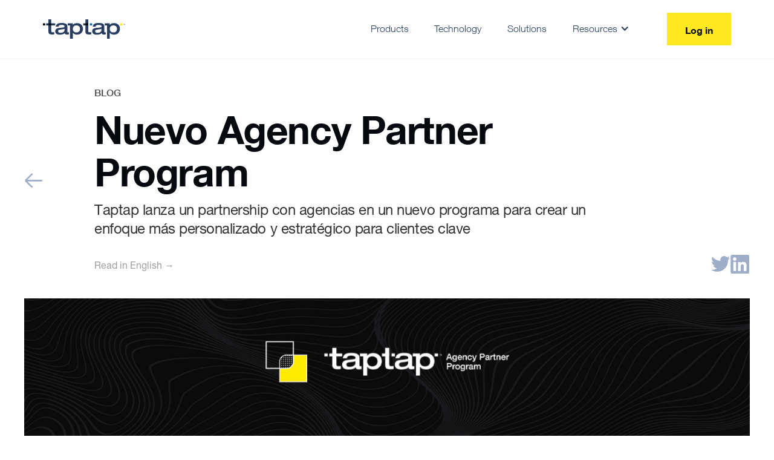

--- FILE ---
content_type: text/html
request_url: http://tapmail.info/nuevo-agency-partner-program.html
body_size: 8925
content:
<!DOCTYPE html><!-- Last Published: Wed May 29 2024 09:10:22 GMT+0000 (Coordinated Universal Time) --><html data-wf-domain="www.taptapdigital.com" data-wf-page="65c0e72743da67dca6c61263" data-wf-site="5fdc7d40015e9e207219e12f">
<!-- Mirrored from www.taptapdigital.com/blog/nuevo-agency-partner-program by HTTrack Website Copier/3.x [XR&CO'2014], Tue, 04 Jun 2024 04:37:15 GMT -->
<head><meta charset="utf-8"/><title>Nuevo Agency Partner Program</title><meta content="Taptap lanza un partnership con agencias en un nuevo programa para crear un enfoque más personalizado y estratégico para clientes clave" name="description"/><meta content="Nuevo Agency Partner Program" property="og:title"/><meta content="Taptap lanza un partnership con agencias en un nuevo programa para crear un enfoque más personalizado y estratégico para clientes clave" property="og:description"/><meta content="https://assets-global.website-files.com/5fe0d24ffc40377b5b8c8e16/6269a7bb2d69b2f724f20313_624ef80251ee500b11f56a15_62447868457a866bab4a2741_TAPP-miniatura.png" property="og:image"/><meta content="Nuevo Agency Partner Program" property="twitter:title"/><meta content="Taptap lanza un partnership con agencias en un nuevo programa para crear un enfoque más personalizado y estratégico para clientes clave" property="twitter:description"/><meta content="https://assets-global.website-files.com/5fe0d24ffc40377b5b8c8e16/6269a7bb2d69b2f724f20313_624ef80251ee500b11f56a15_62447868457a866bab4a2741_TAPP-miniatura.png" property="twitter:image"/><meta property="og:type" content="website"/><meta content="summary_large_image" name="twitter:card"/><meta content="width=device-width, initial-scale=1" name="viewport"/><link href="css/taptap-digital-corporate-web.fa478a1ba.min.css" rel="stylesheet" type="text/css"/><link href="https://fonts.googleapis.com/" rel="preconnect"/><link href="https://fonts.gstatic.com/" rel="preconnect" crossorigin="anonymous"/><script src="js/webfont.js" type="text/javascript"></script><script type="text/javascript">WebFont.load({  google: {    families: ["Merriweather:300,300italic,400,400italic,700,700italic,900,900italic","Montserrat:100,100italic,200,200italic,300,300italic,400,400italic,500,500italic,600,600italic,700,700italic,800,800italic,900,900italic","PT Serif:400,400italic,700,700italic"]  }});</script><script type="text/javascript">!function(o,c){var n=c.documentElement,t=" w-mod-";n.className+=t+"js",("ontouchstart"in o||o.DocumentTouch&&c instanceof DocumentTouch)&&(n.className+=t+"touch")}(window,document);</script><link href="png/609a9646d5da031611f5f84c_favicon1.png" rel="shortcut icon" type="image/x-icon"/><link href="png/60085925c7e8f80cb608ee64_256.png" rel="apple-touch-icon"/><script async="" src="https://www.googletagmanager.com/gtag/js?id=UA-69716166-1"></script><script type="text/javascript">window.dataLayer = window.dataLayer || [];function gtag(){dataLayer.push(arguments);}gtag('js', new Date());gtag('config', 'UA-69716166-1', {'anonymize_ip': false});</script><style>
  
@media screen and (min-width: 1025px) {
      .cool-link {
    display: inline-block;
    text-decoration: none;
}

.cool-link::after {
    content: '';
    display: block;
    width: 0;
    height: 1.5px;
    background: #e4e5ea;
    transition: width .3s;
}

.cool-link:hover::after {
    width: 100%;
    //transition: width .3s;
}
    }
  #resumator-logo{display:none !important}


</style>

<style type="text/css">
    @media screen and (min-width: 1200px) {
      .w-container {
        max-width: 1170px;
      }
    }
</style>

<style>
  .blog-post .w-richtext ul, .blog-post .w-richtext ol{
    font-family:'Helveticaneueltcom ltcn',sans-serif !important; 
    font-size:18px; 
    line-height: 27px; 
    color: #656b6f;
    letter-spacing: .5px;}
  .blog-post .w-richtext ul li, .blog-post .w-richtext ol li{margin-bottom:20px !important}
</style>




<script type="text/javascript">
_linkedin_partner_id = "2877116";
window._linkedin_data_partner_ids = window._linkedin_data_partner_ids || [];
window._linkedin_data_partner_ids.push(_linkedin_partner_id);
</script><script type="text/javascript">
(function(){var s = document.getElementsByTagName("script")[0];
var b = document.createElement("script");
b.type = "text/javascript";b.async = true;
b.src = "js/insight.min.js";
s.parentNode.insertBefore(b, s);})();
</script>
</head><body><div class="page-wrapper"><div class="custom-css w-embed"><style>

@media only screen and (min-width: 1440px) {
     .page-wrapper {font-size: 14.4px;}
}

.blog-summary, .blog-heading {
    display: -webkit-box;
    -webkit-line-clamp: 2;
    -webkit-box-orient: vertical;
    overflow: hidden;
    text-overflow: ellipsis;
}

/* Snippet prevents all click and hover interaction with an element */
.click-off {
	pointer-events: none;
}

/* Snippet enables all click and hover interaction with an element */
.click-on{
  pointer-events: auto;
}

</style></div><div class="nav-wrapper"><div class="nav-container"><a href="index.html" class="taptap-logo-wrapper w-inline-block"><img src="https://assets-global.website-files.com/5fdc7d40015e9e207219e12f/62a85a37d0fc831be62113d9_taptap.svg" loading="lazy" alt="" class="logo-dark"/><img src="https://assets-global.website-files.com/5fdc7d40015e9e207219e12f/62438adee2dae1780b3877ee_taptap-full.svg" loading="lazy" alt="" class="logo-light"/></a><div class="w-layout-grid nav-links-wrapper"><div id="w-node-_2c54a82e-3003-63ec-46ac-f83eee3c7ca0-ee3c7c9b" class="grid-wrapper"><a href="products.html" class="nav-link">Products</a></div><div id="w-node-_2c54a82e-3003-63ec-46ac-f83eee3c7ca3-ee3c7c9b" class="grid-wrapper"><a href="technology.html" class="nav-link">Technology</a></div><div id="w-node-_2c54a82e-3003-63ec-46ac-f83eee3c7ca6-ee3c7c9b" class="grid-wrapper"><a href="solutions.html" class="nav-link">Solutions</a></div><div id="w-node-_2c54a82e-3003-63ec-46ac-f83eee3c7ca9-ee3c7c9b" class="grid-wrapper"><div data-hover="false" data-delay="0" data-w-id="2c54a82e-3003-63ec-46ac-f83eee3c7caa" class="nav-dropdown w-dropdown"><div class="dropdown-toggle w-dropdown-toggle"><div>Resources</div><div class="dropdown-icon w-icon-dropdown-toggle"></div></div><nav class="dropdown-list-nav w-dropdown-list"><a href="our-company.html" class="dropdown-link w-dropdown-link">Company</a><a href="news-blog.html" class="dropdown-link w-dropdown-link">News &amp; Blog</a><a href="library.html" class="dropdown-link w-dropdown-link">Library</a><a href="showcase.html" class="dropdown-link display-none w-dropdown-link">Showcase</a><a href="join-us.html" class="dropdown-link w-dropdown-link">Join us</a></nav></div></div><div class="grid-wrapper"><a href="https://www.sonataplatform.com/" target="_blank" class="nav-cta w-button">Log in</a></div></div><div data-animation="default" data-collapse="medium" data-duration="400" data-easing="ease" data-easing2="ease" role="banner" class="mobile-nav w-nav"><div class="mobile-nav w-container"><nav role="navigation" class="mobile-nav-menu w-nav-menu"><a href="products.html" class="mobile-nav-link w-nav-link">Products</a><a href="technology.html" class="mobile-nav-link w-nav-link">Technology</a><a href="solutions.html" class="mobile-nav-link w-nav-link">Solutions</a><div data-hover="false" data-delay="0" class="nav-dropdown w-dropdown"><div class="dropdown-toggle w-dropdown-toggle"><div>Resources</div><div class="dropdown-icon w-icon-dropdown-toggle"></div></div><nav class="dropdown-list-nav w-dropdown-list"><a href="our-company.html" class="dropdown-link w-dropdown-link">Company</a><a href="news-blog.html" class="dropdown-link w-dropdown-link">News &amp; Blog</a><a href="library.html" class="dropdown-link w-dropdown-link">Library</a><a href="showcase.html" class="dropdown-link display-none w-dropdown-link">Showcase</a><a href="join-us.html" class="dropdown-link w-dropdown-link">Join us</a></nav></div></nav><div class="mobile-menu w-nav-button"><div data-w-id="bde3a9b2-6741-1910-16b7-bd577a2b2616" class="w-icon-nav-menu"></div></div></div></div></div></div><div class="main-wrapper"><div class="section-blog"><div class="page-padding"><div class="container-large"><div class="blog-heading-layout"><div id="w-node-_8349b50d-5ea4-15ba-a9fd-8b83a61093dc-a6c61263" class="back-arrow-wrapper mobile-btm-0"><a href="news-blog.html" class="back-arrow-wrapper w-inline-block"><img src="https://assets-global.website-files.com/5fdc7d40015e9e207219e12f/6247005a3637c5355a2c1d5d_back-arrow.svg" loading="lazy" id="w-node-_8349b50d-5ea4-15ba-a9fd-8b83a61093de-a6c61263" alt="" class="back-arrow"/></a></div><div id="w-node-_8349b50d-5ea4-15ba-a9fd-8b83a61093df-a6c61263" class="blog-heading-flex-vertical"><div class="blog-tag-caps">blog</div><h1 class="blog-heading-main mobile-left">Nuevo Agency Partner Program</h1><div class="blog-sub-heading">Taptap lanza un partnership con agencias en un nuevo programa para crear un enfoque más personalizado y estratégico para clientes clave</div><a href="#" class="language-change w-inline-block w-condition-invisible"><div class="language-change-text">Read in Spanish →</div></a><a href="new-agency-partner-program.html" class="language-change w-inline-block"><div class="language-change-text">Read in English →</div></a></div><div id="w-node-_8349b50d-5ea4-15ba-a9fd-8b83a61093e9-a6c61263" class="share-icons-wrapper"><div class="w-layout-grid flex-icons-wrapper"><div class="twitter-share-link"><img src="https://assets-global.website-files.com/5fdc7d40015e9e207219e12f/61a6a708f4e94334b9f262c6_twitter.svg" loading="lazy" alt="" class="social-icon icon-large"/><div class="social-share-code w-embed"><a class="w-inline-block social-share-code"
href="https://twitter.com/intent/tweet?"
target="_blank"
alt="Tweet This"
title="Tweet"
onclick="window.open('https://twitter.com/intent/tweet?text=%20Check this out! ' + encodeURIComponent(document.URL) + '&t=' + encodeURIComponent(document.URL), 'targetWindow', 'toolbar=no,location=0,status=no,menubar=no,scrollbars=yes,resizable=yes,width=600,height=250'); return false;"></a></div></div><div class="linkedin-share-link"><img src="https://assets-global.website-files.com/5fdc7d40015e9e207219e12f/61a6a709273f562839f61f90_linkedin.svg" loading="lazy" alt="" class="social-icon icon-large"/><div class="social-share-code w-embed"><a class="w-inline-block social-share-code"
href="http://www.linkedin.com/shareArticle?mini=true&amp;url=&amp;title=&amp;summary=&amp;source=" target="_blank"
title="Share on LinkedIn"
onclick="window.open('http://www.linkedin.com/shareArticle?mini=true&url=' + encodeURIComponent(document.URL) + '&t=' + encodeURIComponent(document.URL), 'targetWindow', 'toolbar=no,location=0,status=no,menubar=no,scrollbars=yes,resizable=yes,width=600,height=600'); return false;">
</a></div></div></div></div></div><div class="blog-main-image-wrapper"><img loading="lazy" alt="" src="png/6269a7bb2d69b20a03f20314_624ef80251ee50b927f56a16_6244786be69e6dd98aba362b_tapp-banner.png" sizes="(max-width: 479px) 92vw, (max-width: 767px) 95vw, (max-width: 991px) 92vw, (max-width: 1439px) 94vw, 1280px" srcset="https://assets-global.website-files.com/5fe0d24ffc40377b5b8c8e16/6269a7bb2d69b20a03f20314_624ef80251ee50b927f56a16_6244786be69e6dd98aba362b_TAPP-banner-p-500.png 500w, https://assets-global.website-files.com/5fe0d24ffc40377b5b8c8e16/6269a7bb2d69b20a03f20314_624ef80251ee50b927f56a16_6244786be69e6dd98aba362b_TAPP-banner-p-800.png 800w, https://assets-global.website-files.com/5fe0d24ffc40377b5b8c8e16/6269a7bb2d69b20a03f20314_624ef80251ee50b927f56a16_6244786be69e6dd98aba362b_TAPP-banner-p-1080.png 1080w, https://assets-global.website-files.com/5fe0d24ffc40377b5b8c8e16/6269a7bb2d69b20a03f20314_624ef80251ee50b927f56a16_6244786be69e6dd98aba362b_TAPP-banner.png 1100w" class="blog-hero-image"/></div><div class="blog-content-main"><div class="blog-content"><div class="blog-content-rt w-richtext"><p>‍</p><figure class="w-richtext-align-center w-richtext-figure-type-image"><div><img src="png/624449e745ad3a49b53ea4fd_tapp.png" alt=""/></div></figure><p>‍</p><p>‍<strong>¿QUÉ ES?</strong></p><p>Taptap lanza un partnership con agencias en un nuevo programa para crear un enfoque más personalizado y estratégico para clientes clave. El nuevo Agency Partner Program ayuda a las agencias a aprovechar su experiencia en el sector y en el ecosistema de Sonata para prestar un mejor servicio a sus clientes, según sus necesidades particulares, con potentes soluciones especialmente diseñadas para ellos.</p><p>‍</p><figure style="max-width:1920pxpx" class="w-richtext-align-fullwidth w-richtext-figure-type-image"><div><img src="png/624457207d5b0110fbaaa7a7_tapp-2-es.png" alt=""/></div></figure><p><strong>4 PILARES</strong></p><ul role="list"><li><em>Action Drivers</em>: Los Action Drivers funcionan tal y como suenan: son impulsores de la acción. Soluciones y productos seleccionados según las necesidades del cliente para el presente y el futuro.</li><li><em>Innovación</em>: Mantente al tanto de las últimas tendencias y desafíos de la industria y de la tecnología diseñada para poder abordarlos a través de talleres y eventos interactivos. Desarrolla y mejora la experiencia.</li><li><em>Servicios</em>: Formación práctica personalizada, análisis de tus campañas y acceso exclusivo a las nuevas funciones y a los lanzamientos de la versión beta.</li><li><em>Negocios</em>: Los partners recibiréis tarifas especiales o exenciones a lo largo de toda la cadena de valor programática.</li></ul><p>‍</p><figure style="max-width:1920pxpx" class="w-richtext-align-fullwidth w-richtext-figure-type-image"><div><img src="png/62445258a180a46d80ac73a4_tapp-32.png" alt=""/></div></figure><p>‍<strong>PROPÓSITOS DEL PROGRAMA </strong></p><p>Desbloquea soluciones potentes para marcas en el ecosistema de Sonata</p><ul role="list"><li>Ayudar a vuestros clientes a estar al día de los detalles que deben conocer en este sector en constante cambio mediante <em>thought leadership</em>, los últimos avances de la tecnología e información detallada sobre medios programáticos para que puedan prepararse de cara al futuro. </li><li>Mediante la consulta y la asociación estratégica con Taptap, podréis identificar las soluciones o características del producto en el <em>stack</em> de Sonata para ayudar a vuestros clientes a crecer y alcanzar sus OKR, adaptándolo al nivel de desarrollo de cada uno. </li><li>Acceso al soporte personalizado de la plataforma, formación, inmersión y análisis detallado de las cuentas y tarifas y servicios exclusivos que ofrece Taptap. </li></ul><p>‍</p><figure style="max-width:1920pxpx" class="w-richtext-align-fullwidth w-richtext-figure-type-image"><div><img src="png/62447563e69e6d278dba14d7_tapp-4-es.png" alt=""/></div></figure><p><strong>SOLUCIONES DE TAPTAP</strong></p><p>Escoge el tipo de solución basándote en los objetivos y el desarrollo de tus clientes</p><ul role="list"><li>Estándar: Activaciones basadas en la localización que conectan <em>online</em> y <em>offline.</em></li><li>Avanzado: Soluciones omnicanal enriquecidas e integradas en Sonata.</li><li>Personalizado: Crea y analiza <em>audiencias avanzadas </em>e inteligencia de marca mediante índices multinivel.</li><li>Pro: <em>Sonata ONE</em> para marcas: conecta la inteligencia 1P al ecosistema publicitario a través de una sola plataforma.</li></ul></div></div><div class="author-tags-wrapper"><div class="author-wrapper"><img loading="lazy" alt="" src="https://assets-global.website-files.com/5fe0d24ffc40377b5b8c8e16/62ac41c9a4334a881d0193ae_avatar taptap.svg" class="author-avatar"/><div class="flex-vertical-left-centre-align"><div class="author-name">Taptap</div><div class="blog-date">March 30, 2022</div></div></div></div></div><div class="download-resource-wrapper w-condition-invisible"><div id="w-node-_943e26e7-9296-ac97-c591-f98ecfd0a290-a6c61263" class="download-resource-content"><h2 class="download-resource-heading w-dyn-bind-empty"></h2><div id="resource-download-form" class="resource-form-block w-form"><div class="w-embed w-script"><script>
Webflow.push(function() {
    var landingPageId = window.location.href.replace(window.location.origin, "");
    if(landingPageId == "index.html") {
        $('#resource-download-form').attr('name', 'nuevo-agency-partner-program').attr('data-name', 'nuevo-agency-partner-program');
    } else {
        $('#resource-download-form').attr('name', window.location.href.replace(window.location.origin, "").replace("index.html", "")).attr('data-name', window.location.href.replace(window.location.origin, "").replace("index.html", ""));
    }
});
</script></div><form id="Resource-Download" name="wf-form-Resource-Download" data-name="Resource Download" method="get" class="download-resource-form" data-wf-page-id="65c0e72743da67dca6c61263" data-wf-element-id="77bbcdac-c4f0-4b96-ad1f-ef5bf04a0b83"><input class="form-field grey w-input" maxlength="256" name="First-Name" data-name="First Name" placeholder="Name" type="text" id="First-Name"/><input class="form-field grey w-input" maxlength="256" name="Email-Address" data-name="Email Address" placeholder="Email" type="email" id="Email-Address" required=""/><input class="form-field grey w-input" maxlength="256" name="Country" data-name="Country" placeholder="Country" type="text" id="Country"/><div class="form-disclaimer-text">By checking the box, you consent to receive news and product information from Taptap Digital that may be of interest to you. For more information see our privacy policy.</div><label class="w-checkbox agree-check"><input id="checkbox" type="checkbox" name="checkbox" data-name="Checkbox" required="" class="w-checkbox-input checkbox"/><span class="checkbox-label w-form-label" for="checkbox">I agree</span></label><input type="submit" data-wait="Please wait..." class="download-resource-button w-button" value="Download"/><div class="form-disclaimer-text">Our <a href="privacy-policy.html" class="privacy-policy-link">Privacy Policy</a></div></form><div class="resource-success-download w-form-done"><div class="flex-vertical-centre gap-2"><div>Thank you! </div><a href="#" class="download-resource-blue w-button">Download Now</a></div></div><div class="w-form-fail"><div>Oops! Something went wrong while submitting the form.</div></div></div></div><div id="w-node-b58ba8eb-2c38-18dd-badc-9c1e3a7db2f0-a6c61263" class="download-resource-image"><img loading="lazy" alt="" src="#" class="resource-image w-dyn-bind-empty"/></div></div></div></div></div><div class="section-more-posts"><div class="page-padding"><div class="container-large"><div class="padding-vertical-large"><div class="margin-bottom-40"><h2 class="heading-medium">Latest Posts</h2></div><div class="blog-collection-wrapper w-dyn-list"><div fs-cmsload-element="list" role="list" class="blog-more-posts w-dyn-items"><div role="listitem" class="blog-collection-item w-dyn-item"><a href="taptap-expands-footprint-in-africa-by-entering-kenya-and-nigeria-markets.html" class="flex-vertical-centre w-inline-block"><div class="blog-thumbnail library"><img alt="" loading="lazy" src="png/665700b6576ef9a80350d1f2_blog%20post%20africa%20expansion%20v2.png" class="img-cover"/></div><div class="featured-blog-content"><div class="flex-horizontal-centre-centre bottom-margin-12"><div class="post-tag">Press Releases</div></div><div class="text-wrapper-2 bottom-margin-24"><div class="heading-medium blog-heading">Taptap expands footprint in Africa by entering Kenya and Nigeria markets</div></div><div class="text-wrapper-2"><p class="paragraph-regular blog-summary">Taptap Digital, a leading area-based omnichannel marketing platform, helping brands to discover who and where their ideal customers are and how best to reach them without the need for cookies, announces the expansion of their business into Kenya and Nigeria, two of the fast-growing markets in the region.</p></div></div></a></div><div role="listitem" class="blog-collection-item w-dyn-item"><a href="taptap-digital-joins-the-mastercard-partner-network-to-enhance-its-area-based-marketing-offering.html" class="flex-vertical-centre w-inline-block"><div class="blog-thumbnail library"><img alt="" loading="lazy" src="png/664dbfb7e3ebd8588aa20569_blog%20post%20thumbnail_mastercard%20pr.png" sizes="(max-width: 479px) 92vw, (max-width: 767px) 45vw, (max-width: 991px) 44vw, (max-width: 1439px) 45vw, 619.984375px" srcset="https://assets-global.website-files.com/5fe0d24ffc40377b5b8c8e16/664dbfb7e3ebd8588aa20569_Blog%20post%20thumbnail_Mastercard%20PR-p-500.png 500w, https://assets-global.website-files.com/5fe0d24ffc40377b5b8c8e16/664dbfb7e3ebd8588aa20569_Blog%20post%20thumbnail_Mastercard%20PR-p-800.png 800w, https://assets-global.website-files.com/5fe0d24ffc40377b5b8c8e16/664dbfb7e3ebd8588aa20569_Blog%20post%20thumbnail_Mastercard%20PR.png 983w" class="img-cover"/></div><div class="featured-blog-content"><div class="flex-horizontal-centre-centre bottom-margin-12"><div class="post-tag">Blog</div></div><div class="text-wrapper-2 bottom-margin-24"><div class="heading-medium blog-heading">Taptap Digital joins the Mastercard Partner Network to enhance its area-based marketing offering</div></div><div class="text-wrapper-2"><p class="paragraph-regular blog-summary">Taptap Digital, a leading area-based omnichannel marketing platform that helps brands reach their ideal customers without the need for cookies, has joined the Mastercard Partner Network to transform how businesses advertise. </p></div></div></a></div><div role="listitem" class="blog-collection-item w-dyn-item"><a href="how-area-based-marketing-is-reimagining-ctv.html" class="flex-vertical-centre w-inline-block"><div class="blog-thumbnail library"><img alt="" loading="lazy" src="png/66436e33d4ec4ca5662fdc8f_thumbnail%20ctv_.png" sizes="(max-width: 479px) 92vw, (max-width: 767px) 45vw, (max-width: 991px) 44vw, (max-width: 1439px) 45vw, 619.984375px" srcset="https://assets-global.website-files.com/5fe0d24ffc40377b5b8c8e16/66436e33d4ec4ca5662fdc8f_thumbnail%20CTV_-p-500.png 500w, https://assets-global.website-files.com/5fe0d24ffc40377b5b8c8e16/66436e33d4ec4ca5662fdc8f_thumbnail%20CTV_-p-800.png 800w, https://assets-global.website-files.com/5fe0d24ffc40377b5b8c8e16/66436e33d4ec4ca5662fdc8f_thumbnail%20CTV_.png 983w" class="img-cover"/></div><div class="featured-blog-content"><div class="flex-horizontal-centre-centre bottom-margin-12"><div class="post-tag">Blog</div></div><div class="text-wrapper-2 bottom-margin-24"><div class="heading-medium blog-heading">How area-based marketing is reimagining CTV</div></div><div class="text-wrapper-2"><p class="paragraph-regular blog-summary">CTV is a powerful driver of advertising engagement and ROI; however, fragmentation and standardisation challenges remain. With so many CTV solutions available, is it better to opt for something more streamlined?</p></div></div></a></div><div role="listitem" class="blog-collection-item w-dyn-item"><a href="taptap-launches-ctv-solution-powered-by-location-intelligence.html" class="flex-vertical-centre w-inline-block"><div class="blog-thumbnail library"><img alt="" loading="lazy" src="png/663b4dbbac5f4774ba3c1b57_ctv%20blog%20thumbnailokk.png" sizes="(max-width: 479px) 92vw, (max-width: 767px) 45vw, (max-width: 991px) 44vw, (max-width: 1439px) 45vw, 619.984375px" srcset="https://assets-global.website-files.com/5fe0d24ffc40377b5b8c8e16/663b4dbbac5f4774ba3c1b57_ctv%20blog%20thumbnailokk-p-500.png 500w, https://assets-global.website-files.com/5fe0d24ffc40377b5b8c8e16/663b4dbbac5f4774ba3c1b57_ctv%20blog%20thumbnailokk-p-800.png 800w, https://assets-global.website-files.com/5fe0d24ffc40377b5b8c8e16/663b4dbbac5f4774ba3c1b57_ctv%20blog%20thumbnailokk.png 983w" class="img-cover"/></div><div class="featured-blog-content"><div class="flex-horizontal-centre-centre bottom-margin-12"><div class="post-tag">Press Releases</div></div><div class="text-wrapper-2 bottom-margin-24"><div class="heading-medium blog-heading">Taptap launches CTV solution powered by location intelligence</div></div><div class="text-wrapper-2"><p class="paragraph-regular blog-summary">Taptap Digital announces the launch of a new CTV solution leveraging the power of location intelligence for smarter planning, activation and reporting</p></div></div></a></div></div></div></div></div></div></div><div class="section-get-in-touch"><div class="container-new"><div class="flex-vertical-centre"><div class="text-wrapper bottom-margin-8"><h2 class="heading-large">Get in Touch</h2></div><div class="text-wrapper bottom-margin-32"><p class="paragraph-regular text-align-centre">We’d love to hear from you!</p></div><div class="w-layout-grid get-in-touch"><a id="w-node-_69c97f50-f74b-c2c7-e63a-b21386c78282-86c78278" href="mailto:marketing@taptapdigital.com" class="git-bar-blue w-inline-block"><img src="https://assets-global.website-files.com/5fdc7d40015e9e207219e12f/61a66efb466cfc1f0027998c_mail-white.svg" loading="lazy" alt="" class="mail-icon-white"/><div>marketing@taptapdigital.com</div></a><a id="w-node-_69c97f50-f74b-c2c7-e63a-b21386c78286-86c78278" href="https://www.linkedin.com/company/taptapdigital/" target="_blank" class="git-bar-blue w-inline-block"><img src="https://assets-global.website-files.com/5fdc7d40015e9e207219e12f/61a646577a516b1023833380_linkedin.svg" loading="lazy" alt="" class="mail-icon-white"/><div>taptapdigital</div></a><a id="w-node-_69c97f50-f74b-c2c7-e63a-b21386c7828a-86c78278" href="tel:+34911011001" class="git-bar-blue w-inline-block"><img src="https://assets-global.website-files.com/5fdc7d40015e9e207219e12f/61a66eef131e81d3e0374bf7_phone-white.svg" loading="lazy" alt="" class="mail-icon-white"/><div>+34 91 101 1001</div></a></div></div></div></div></div><div class="section-footer"><div class="container-new"><div class="w-layout-grid footer-12-col"><div id="w-node-_088fe2b1-bb2e-96a7-8173-18b8c9b25dbe-c9b25dbb" class="footer-logo-wrapper flex-vertical-space-between"><a href="index.html" class="logo-wrapper mobile-bottom-margin-40 w-inline-block"><img src="https://assets-global.website-files.com/5fdc7d40015e9e207219e12f/62ac3bfb6517db98616e3e0d_taptap-logo-white.svg" loading="lazy" alt="" class="taptap-logo-white"/></a><div class="subscribe-form-block w-form"><form id="Subscribe-Form" name="wf-form-Subscribe-Form" data-name="Subscribe Form" method="get" class="subscribe-email" data-wf-page-id="65c0e72743da67dca6c61263" data-wf-element-id="0fb636e3-838e-2b9c-1526-f80110f0f105"><input class="form-field subscribe w-input" maxlength="256" name="Email" data-name="Email" placeholder="Email" type="email" id="Email-6" required=""/><input type="submit" data-wait="Please wait..." class="subscribe-form-button w-button" value="Subscribe"/></form><div class="form-success w-form-done"><div>Thank you. You&#x27;ve subscribed.</div></div><div class="w-form-fail"><div>Oops! Something went wrong while submitting the form.</div></div></div></div><div id="w-node-_088fe2b1-bb2e-96a7-8173-18b8c9b25dc1-c9b25dbb" class="flex-vertical-left"><div class="footer-link-wrapper bottom-margin-24"><a href="products.html" class="footer-link">Products</a></div><div class="footer-link-wrapper bottom-margin-24"><a href="technology.html" class="footer-link">Technology</a></div><div class="footer-link-wrapper bottom-margin-24"><a href="solutions.html" class="footer-link">Solutions</a></div><div class="footer-link-wrapper bottom-margin-24"><a href="news-blog.html" class="footer-link">Resources</a></div><div class="footer-link-wrapper bottom-margin-24 last"><a href="join-us.html" class="footer-link">Careers</a></div></div><div id="w-node-_088fe2b1-bb2e-96a7-8173-18b8c9b25dd1-c9b25dbb" class="flex-vertical-left"><div class="footer-link-wrapper bottom-margin-24"><div class="footer-list-heading">Follow us</div></div><div class="footer-link-wrapper bottom-margin-24 flex-horizontal-centre-centre"><img src="https://assets-global.website-files.com/5fdc7d40015e9e207219e12f/61a646577a516b1023833380_linkedin.svg" loading="lazy" alt="" class="social-icon"/><a href="https://www.linkedin.com/company/taptapdigital/" target="_blank" class="footer-link social">LinkedIn</a></div><div class="footer-link-wrapper bottom-margin-24 flex-horizontal-centre-centre"><img src="https://assets-global.website-files.com/5fdc7d40015e9e207219e12f/61a64657e241e97a10bc1900_youtube.svg" loading="lazy" alt="" class="social-icon"/><a href="https://www.youtube.com/user/marketingtaptap" target="_blank" class="footer-link social">Youtube</a></div><div class="footer-link-wrapper bottom-margin-24 flex-horizontal-centre-centre"><img src="https://assets-global.website-files.com/5fdc7d40015e9e207219e12f/61a646575f7742be4336d841_instagram.svg" loading="lazy" alt="" class="social-icon"/><a href="https://www.instagram.com/taptapdigital/" target="_blank" class="footer-link social">Instagram</a></div><div class="footer-link-wrapper bottom-margin-24 flex-horizontal-centre-centre last"><img src="https://assets-global.website-files.com/5fdc7d40015e9e207219e12f/61a64657fe9af22ed5cf194e_twitter.svg" loading="lazy" alt="" class="social-icon"/><a href="https://twitter.com/TAPTAP_Digital" target="_blank" class="footer-link social">Twitter</a></div></div><div id="w-node-_088fe2b1-bb2e-96a7-8173-18b8c9b25de5-c9b25dbb" class="flex-vertical-left"><div class="footer-link-wrapper bottom-margin-24"><div class="footer-list-heading">Global Headquarters</div></div><div class="footer-link-wrapper bottom-margin-24 flex-horizontal-top-align"><img src="https://assets-global.website-files.com/5fdc7d40015e9e207219e12f/61a646576ad730b46aed59c8_location-pin.svg" loading="lazy" alt="" class="social-icon"/><div class="footer-text">Edificio Eurocentro, C. del Poeta Joan Maragall 1, planta 14 - 28020 Madrid</div></div><div class="footer-link-wrapper bottom-margin-24 flex-horizontal-top-align"><img src="https://assets-global.website-files.com/5fdc7d40015e9e207219e12f/61a6465680816c0fe987347d_mail-icon.svg" loading="lazy" alt="" class="social-icon"/><a href="mailto:info@taptapdigital.com" class="footer-link social">info@taptapdigital.com</a></div><div class="footer-link-wrapper bottom-margin-24 flex-horizontal-top-align last"><img src="https://assets-global.website-files.com/5fdc7d40015e9e207219e12f/61a646575f774295e936d842_phone-icon.svg" loading="lazy" alt="" class="social-icon"/><a href="tel:+34911011001" class="footer-link social">+34 91 101 1001</a></div></div><div id="w-node-_088fe2b1-bb2e-96a7-8173-18b8c9b25df7-c9b25dbb" class="footer-text-wrapper mobile-none"><div class="flex-logos"><a href="https://iabspain.es/" target="_blank" class="link-block w-inline-block"><img src="https://assets-global.website-files.com/5fdc7d40015e9e207219e12f/600cf2317a5ca111cddd2fde_logo-iab.svg" loading="lazy" alt="" class="logo-footer"/></a><a href="https://iabeurope.eu/transparency-consent-framework/" target="_blank" class="link-block-2 w-inline-block"><img src="png/600cf3b65f83965c657d6cfd_untitled.png" loading="lazy" sizes="100vw" srcset="https://assets-global.website-files.com/5fdc7d40015e9e207219e12f/600cf3b65f83965c657d6cfd_Untitled-p-500.png 500w, https://assets-global.website-files.com/5fdc7d40015e9e207219e12f/600cf3b65f83965c657d6cfd_Untitled.png 600w" alt="" class="logo-footer"/></a><a href="https://www.i-com.org/" target="_blank" class="link-block-3 w-inline-block"><img src="https://assets-global.website-files.com/5fdc7d40015e9e207219e12f/600cf19f794a0f2d96e1c103_logo-i.svg" loading="lazy" alt="" class="logo-footer"/></a><a href="https://gdpr.eu/" target="_blank" class="link-block-4 w-inline-block"><img src="https://assets-global.website-files.com/5fdc7d40015e9e207219e12f/600cf19fc5671b08d302d63f_logo-gdpr.svg" loading="lazy" alt="" class="logo-footer"/></a></div></div><div id="w-node-_088fe2b1-bb2e-96a7-8173-18b8c9b25df8-c9b25dbb" class="footer-text-wrapper-flex mobile-reverse"><div class="text-wrapper-2 right-margin-40"></div><div class="text-wrapper-2 right-margin-40"><a href="cookie-policy.html" class="footer-link social footer-link-first">Cookies Policy</a></div><div class="text-wrapper-2"><a href="privacy-policy.html" class="footer-link social">Privacy Policy</a></div><a href="https://assets.website-files.com/5fdc7d40015e9e207219e12f/65c1f75a87e6934094ddfb28_2024 01 25 Web privacy notice_Taptap_EN%26ES.pdf" class="footer-link">Web Privacy Notice</a><div class="text-wrapper-2 right-margin-40"><a href="https://assets.website-files.com/5fdc7d40015e9e207219e12f/643810aea2612c76e5df2dde_2023-04-13_Taptap_Legal_Notice.pdf" target="_blank" class="footer-link social">Legal Notice</a></div><div class="text-wrapper-2 right-margin-40"><a href="https://whistleblowersoftware.com/secure/taptapcanaldedenuncias" target="_blank" class="footer-link social">Whistle Blowers</a></div></div></div></div></div></div><script src="js/jquery-3.5.1.min.dc5e7f18c8950e.js?site=5fdc7d40015e9e207219e12f" type="text/javascript" integrity="sha256-9/aliU8dGd2tb6OSsuzixeV4y/faTqgFtohetphbbj0=" crossorigin="anonymous"></script><script src="js/taptap-digital-corporate-web.23feb20ed.js" type="text/javascript"></script><!-- Tag Linkedin (noscript) -->
<noscript>
<img height="1" width="1" style="display:none;" alt="" src="https://px.ads.linkedin.com/collect/?pid=2877116&amp;fmt=gif" />
</noscript>
<!-- End Google Tag Linkedin (noscript) -->


<div id="consent-banner"></div>
<div id="teconsent">
  <script type="text/javascript" async="async" src="https://consent.trustarc.com/v2/notice/cwxr3e"></script>
</div>


</body>
<!-- Mirrored from www.taptapdigital.com/blog/nuevo-agency-partner-program by HTTrack Website Copier/3.x [XR&CO'2014], Tue, 04 Jun 2024 04:37:18 GMT -->
</html>

--- FILE ---
content_type: text/css
request_url: http://tapmail.info/css/taptap-digital-corporate-web.fa478a1ba.min.css
body_size: 55100
content:
html{-webkit-text-size-adjust:100%;-ms-text-size-adjust:100%;font-family:sans-serif}body{margin:0}article,aside,details,figcaption,figure,footer,header,hgroup,main,menu,nav,section,summary{display:block}audio,canvas,progress,video{vertical-align:baseline;display:inline-block}audio:not([controls]){height:0;display:none}[hidden],template{display:none}a{background-color:transparent}a:active,a:hover{outline:0}abbr[title]{border-bottom:1px dotted}b,strong{font-weight:700}dfn{font-style:italic}h1{margin:.67em 0;font-size:2em}mark{color:#000;background:#ff0}small{font-size:80%}sub,sup{vertical-align:baseline;font-size:75%;line-height:0;position:relative}sup{top:-.5em}sub{bottom:-.25em}img{border:0}svg:not(:root){overflow:hidden}hr{box-sizing:content-box;height:0}pre{overflow:auto}code,kbd,pre,samp{font-family:monospace;font-size:1em}button,input,optgroup,select,textarea{color:inherit;font:inherit;margin:0}button{overflow:visible}button,select{text-transform:none}button,html input[type=button],input[type=reset]{-webkit-appearance:button;cursor:pointer}button[disabled],html input[disabled]{cursor:default}button::-moz-focus-inner,input::-moz-focus-inner{border:0;padding:0}input{line-height:normal}input[type=checkbox],input[type=radio]{box-sizing:border-box;padding:0}input[type=number]::-webkit-inner-spin-button,input[type=number]::-webkit-outer-spin-button{height:auto}input[type=search]{-webkit-appearance:none}input[type=search]::-webkit-search-cancel-button,input[type=search]::-webkit-search-decoration{-webkit-appearance:none}legend{border:0;padding:0}textarea{overflow:auto}optgroup{font-weight:700}table{border-collapse:collapse;border-spacing:0}td,th{padding:0}@font-face{font-family:webflow-icons;src:url([data-uri])format("truetype");font-weight:400;font-style:normal}[class^=w-icon-],[class*=\ w-icon-]{speak:none;font-variant:normal;text-transform:none;-webkit-font-smoothing:antialiased;-moz-osx-font-smoothing:grayscale;font-style:normal;font-weight:400;line-height:1;font-family:webflow-icons!important}.w-icon-slider-right:before{content:""}.w-icon-slider-left:before{content:""}.w-icon-nav-menu:before{content:""}.w-icon-arrow-down:before,.w-icon-dropdown-toggle:before{content:""}.w-icon-file-upload-remove:before{content:""}.w-icon-file-upload-icon:before{content:""}*{box-sizing:border-box}html{height:100%}body{color:#333;background-color:#fff;min-height:100%;margin:0;font-family:Arial,sans-serif;font-size:14px;line-height:20px}img{vertical-align:middle;max-width:100%;display:inline-block}html.w-mod-touch *{background-attachment:scroll!important}.w-block{display:block}.w-inline-block{max-width:100%;display:inline-block}.w-clearfix:before,.w-clearfix:after{content:" ";grid-area:1/1/2/2;display:table}.w-clearfix:after{clear:both}.w-hidden{display:none}.w-button{color:#fff;line-height:inherit;cursor:pointer;background-color:#3898ec;border:0;border-radius:0;padding:9px 15px;text-decoration:none;display:inline-block}input.w-button{-webkit-appearance:button}html[data-w-dynpage] [data-w-cloak]{color:transparent!important}.w-code-block{margin:unset}pre.w-code-block code{all:inherit}.w-webflow-badge,.w-webflow-badge *{z-index:auto;visibility:visible;box-sizing:border-box;float:none;clear:none;box-shadow:none;opacity:1;direction:ltr;font-family:inherit;font-weight:inherit;color:inherit;font-size:inherit;line-height:inherit;font-style:inherit;font-variant:inherit;text-align:inherit;letter-spacing:inherit;-webkit-text-decoration:inherit;text-decoration:inherit;text-indent:0;text-transform:inherit;text-shadow:none;font-smoothing:auto;vertical-align:baseline;cursor:inherit;white-space:inherit;word-break:normal;word-spacing:normal;word-wrap:normal;background:0 0;border:0 transparent;border-radius:0;width:auto;min-width:0;max-width:none;height:auto;min-height:0;max-height:none;margin:0;padding:0;list-style-type:disc;transition:none;display:block;position:static;top:auto;bottom:auto;left:auto;right:auto;overflow:visible;transform:none}.w-webflow-badge{white-space:nowrap;cursor:pointer;box-shadow:0 0 0 1px rgba(0,0,0,.1),0 1px 3px rgba(0,0,0,.1);visibility:visible!important;z-index:2147483647!important;color:#aaadb0!important;opacity:1!important;background-color:#fff!important;border-radius:3px!important;width:auto!important;height:auto!important;margin:0!important;padding:6px!important;font-size:12px!important;line-height:14px!important;text-decoration:none!important;display:inline-block!important;position:fixed!important;top:auto!important;bottom:12px!important;left:auto!important;right:12px!important;overflow:visible!important;transform:none!important}.w-webflow-badge>img{visibility:visible!important;opacity:1!important;vertical-align:middle!important;display:inline-block!important}h1,h2,h3,h4,h5,h6{margin-bottom:10px;font-weight:700}h1{margin-top:20px;font-size:38px;line-height:44px}h2{margin-top:20px;font-size:32px;line-height:36px}h3{margin-top:20px;font-size:24px;line-height:30px}h4{margin-top:10px;font-size:18px;line-height:24px}h5{margin-top:10px;font-size:14px;line-height:20px}h6{margin-top:10px;font-size:12px;line-height:18px}p{margin-top:0;margin-bottom:10px}blockquote{border-left:5px solid #e2e2e2;margin:0 0 10px;padding:10px 20px;font-size:18px;line-height:22px}figure{margin:0 0 10px}ul,ol{margin-top:0;margin-bottom:10px;padding-left:40px}.w-list-unstyled{padding-left:0;list-style:none}.w-embed:before,.w-embed:after{content:" ";grid-area:1/1/2/2;display:table}.w-embed:after{clear:both}.w-video{width:100%;padding:0;position:relative}.w-video iframe,.w-video object,.w-video embed{border:none;width:100%;height:100%;position:absolute;top:0;left:0}fieldset{border:0;margin:0;padding:0}button,[type=button],[type=reset]{cursor:pointer;-webkit-appearance:button;border:0}.w-form{margin:0 0 15px}.w-form-done{text-align:center;background-color:#ddd;padding:20px;display:none}.w-form-fail{background-color:#ffdede;margin-top:10px;padding:10px;display:none}label{margin-bottom:5px;font-weight:700;display:block}.w-input,.w-select{color:#333;vertical-align:middle;background-color:#fff;border:1px solid #ccc;width:100%;height:38px;margin-bottom:10px;padding:8px 12px;font-size:14px;line-height:1.42857;display:block}.w-input:-moz-placeholder,.w-select:-moz-placeholder{color:#999}.w-input::-moz-placeholder,.w-select::-moz-placeholder{color:#999;opacity:1}.w-input::-webkit-input-placeholder,.w-select::-webkit-input-placeholder{color:#999}.w-input:focus,.w-select:focus{border-color:#3898ec;outline:0}.w-input[disabled],.w-select[disabled],.w-input[readonly],.w-select[readonly],fieldset[disabled] .w-input,fieldset[disabled] .w-select{cursor:not-allowed}.w-input[disabled]:not(.w-input-disabled),.w-select[disabled]:not(.w-input-disabled),.w-input[readonly],.w-select[readonly],fieldset[disabled]:not(.w-input-disabled) .w-input,fieldset[disabled]:not(.w-input-disabled) .w-select{background-color:#eee}textarea.w-input,textarea.w-select{height:auto}.w-select{background-color:#f3f3f3}.w-select[multiple]{height:auto}.w-form-label{cursor:pointer;margin-bottom:0;font-weight:400;display:inline-block}.w-radio{margin-bottom:5px;padding-left:20px;display:block}.w-radio:before,.w-radio:after{content:" ";grid-area:1/1/2/2;display:table}.w-radio:after{clear:both}.w-radio-input{float:left;margin:3px 0 0 -20px;line-height:normal}.w-file-upload{margin-bottom:10px;display:block}.w-file-upload-input{opacity:0;z-index:-100;width:.1px;height:.1px;position:absolute;overflow:hidden}.w-file-upload-default,.w-file-upload-uploading,.w-file-upload-success{color:#333;display:inline-block}.w-file-upload-error{margin-top:10px;display:block}.w-file-upload-default.w-hidden,.w-file-upload-uploading.w-hidden,.w-file-upload-error.w-hidden,.w-file-upload-success.w-hidden{display:none}.w-file-upload-uploading-btn{cursor:pointer;background-color:#fafafa;border:1px solid #ccc;margin:0;padding:8px 12px;font-size:14px;font-weight:400;display:flex}.w-file-upload-file{background-color:#fafafa;border:1px solid #ccc;flex-grow:1;justify-content:space-between;margin:0;padding:8px 9px 8px 11px;display:flex}.w-file-upload-file-name{font-size:14px;font-weight:400;display:block}.w-file-remove-link{cursor:pointer;width:auto;height:auto;margin-top:3px;margin-left:10px;padding:3px;display:block}.w-icon-file-upload-remove{margin:auto;font-size:10px}.w-file-upload-error-msg{color:#ea384c;padding:2px 0;display:inline-block}.w-file-upload-info{padding:0 12px;line-height:38px;display:inline-block}.w-file-upload-label{cursor:pointer;background-color:#fafafa;border:1px solid #ccc;margin:0;padding:8px 12px;font-size:14px;font-weight:400;display:inline-block}.w-icon-file-upload-icon,.w-icon-file-upload-uploading{width:20px;margin-right:8px;display:inline-block}.w-icon-file-upload-uploading{height:20px}.w-container{max-width:940px;margin-left:auto;margin-right:auto}.w-container:before,.w-container:after{content:" ";grid-area:1/1/2/2;display:table}.w-container:after{clear:both}.w-container .w-row{margin-left:-10px;margin-right:-10px}.w-row:before,.w-row:after{content:" ";grid-area:1/1/2/2;display:table}.w-row:after{clear:both}.w-row .w-row{margin-left:0;margin-right:0}.w-col{float:left;width:100%;min-height:1px;padding-left:10px;padding-right:10px;position:relative}.w-col .w-col{padding-left:0;padding-right:0}.w-col-1{width:8.33333%}.w-col-2{width:16.6667%}.w-col-3{width:25%}.w-col-4{width:33.3333%}.w-col-5{width:41.6667%}.w-col-6{width:50%}.w-col-7{width:58.3333%}.w-col-8{width:66.6667%}.w-col-9{width:75%}.w-col-10{width:83.3333%}.w-col-11{width:91.6667%}.w-col-12{width:100%}.w-hidden-main{display:none!important}@media screen and (max-width:991px){.w-container{max-width:728px}.w-hidden-main{display:inherit!important}.w-hidden-medium{display:none!important}.w-col-medium-1{width:8.33333%}.w-col-medium-2{width:16.6667%}.w-col-medium-3{width:25%}.w-col-medium-4{width:33.3333%}.w-col-medium-5{width:41.6667%}.w-col-medium-6{width:50%}.w-col-medium-7{width:58.3333%}.w-col-medium-8{width:66.6667%}.w-col-medium-9{width:75%}.w-col-medium-10{width:83.3333%}.w-col-medium-11{width:91.6667%}.w-col-medium-12{width:100%}.w-col-stack{width:100%;left:auto;right:auto}}@media screen and (max-width:767px){.w-hidden-main,.w-hidden-medium{display:inherit!important}.w-hidden-small{display:none!important}.w-row,.w-container .w-row{margin-left:0;margin-right:0}.w-col{width:100%;left:auto;right:auto}.w-col-small-1{width:8.33333%}.w-col-small-2{width:16.6667%}.w-col-small-3{width:25%}.w-col-small-4{width:33.3333%}.w-col-small-5{width:41.6667%}.w-col-small-6{width:50%}.w-col-small-7{width:58.3333%}.w-col-small-8{width:66.6667%}.w-col-small-9{width:75%}.w-col-small-10{width:83.3333%}.w-col-small-11{width:91.6667%}.w-col-small-12{width:100%}}@media screen and (max-width:479px){.w-container{max-width:none}.w-hidden-main,.w-hidden-medium,.w-hidden-small{display:inherit!important}.w-hidden-tiny{display:none!important}.w-col{width:100%}.w-col-tiny-1{width:8.33333%}.w-col-tiny-2{width:16.6667%}.w-col-tiny-3{width:25%}.w-col-tiny-4{width:33.3333%}.w-col-tiny-5{width:41.6667%}.w-col-tiny-6{width:50%}.w-col-tiny-7{width:58.3333%}.w-col-tiny-8{width:66.6667%}.w-col-tiny-9{width:75%}.w-col-tiny-10{width:83.3333%}.w-col-tiny-11{width:91.6667%}.w-col-tiny-12{width:100%}}.w-widget{position:relative}.w-widget-map{width:100%;height:400px}.w-widget-map label{width:auto;display:inline}.w-widget-map img{max-width:inherit}.w-widget-map .gm-style-iw{text-align:center}.w-widget-map .gm-style-iw>button{display:none!important}.w-widget-twitter{overflow:hidden}.w-widget-twitter-count-shim{vertical-align:top;text-align:center;background:#fff;border:1px solid #758696;border-radius:3px;width:28px;height:20px;display:inline-block;position:relative}.w-widget-twitter-count-shim *{pointer-events:none;-webkit-user-select:none;-ms-user-select:none;user-select:none}.w-widget-twitter-count-shim .w-widget-twitter-count-inner{text-align:center;color:#999;font-family:serif;font-size:15px;line-height:12px;position:relative}.w-widget-twitter-count-shim .w-widget-twitter-count-clear{display:block;position:relative}.w-widget-twitter-count-shim.w--large{width:36px;height:28px}.w-widget-twitter-count-shim.w--large .w-widget-twitter-count-inner{font-size:18px;line-height:18px}.w-widget-twitter-count-shim:not(.w--vertical){margin-left:5px;margin-right:8px}.w-widget-twitter-count-shim:not(.w--vertical).w--large{margin-left:6px}.w-widget-twitter-count-shim:not(.w--vertical):before,.w-widget-twitter-count-shim:not(.w--vertical):after{content:" ";pointer-events:none;border:solid transparent;width:0;height:0;position:absolute;top:50%;left:0}.w-widget-twitter-count-shim:not(.w--vertical):before{border-width:4px;border-color:rgba(117,134,150,0) #5d6c7b rgba(117,134,150,0) rgba(117,134,150,0);margin-top:-4px;margin-left:-9px}.w-widget-twitter-count-shim:not(.w--vertical).w--large:before{border-width:5px;margin-top:-5px;margin-left:-10px}.w-widget-twitter-count-shim:not(.w--vertical):after{border-width:4px;border-color:rgba(255,255,255,0) #fff rgba(255,255,255,0) rgba(255,255,255,0);margin-top:-4px;margin-left:-8px}.w-widget-twitter-count-shim:not(.w--vertical).w--large:after{border-width:5px;margin-top:-5px;margin-left:-9px}.w-widget-twitter-count-shim.w--vertical{width:61px;height:33px;margin-bottom:8px}.w-widget-twitter-count-shim.w--vertical:before,.w-widget-twitter-count-shim.w--vertical:after{content:" ";pointer-events:none;border:solid transparent;width:0;height:0;position:absolute;top:100%;left:50%}.w-widget-twitter-count-shim.w--vertical:before{border-width:5px;border-color:#5d6c7b rgba(117,134,150,0) rgba(117,134,150,0);margin-left:-5px}.w-widget-twitter-count-shim.w--vertical:after{border-width:4px;border-color:#fff rgba(255,255,255,0) rgba(255,255,255,0);margin-left:-4px}.w-widget-twitter-count-shim.w--vertical .w-widget-twitter-count-inner{font-size:18px;line-height:22px}.w-widget-twitter-count-shim.w--vertical.w--large{width:76px}.w-background-video{color:#fff;height:500px;position:relative;overflow:hidden}.w-background-video>video{object-fit:cover;z-index:-100;background-position:50%;background-size:cover;width:100%;height:100%;margin:auto;position:absolute;top:-100%;bottom:-100%;left:-100%;right:-100%}.w-background-video>video::-webkit-media-controls-start-playback-button{-webkit-appearance:none;display:none!important}.w-background-video--control{background-color:transparent;padding:0;position:absolute;bottom:1em;right:1em}.w-background-video--control>[hidden]{display:none!important}.w-slider{text-align:center;clear:both;-webkit-tap-highlight-color:transparent;tap-highlight-color:transparent;background:#ddd;height:300px;position:relative}.w-slider-mask{z-index:1;white-space:nowrap;height:100%;display:block;position:relative;left:0;right:0;overflow:hidden}.w-slide{vertical-align:top;white-space:normal;text-align:left;width:100%;height:100%;display:inline-block;position:relative}.w-slider-nav{z-index:2;text-align:center;-webkit-tap-highlight-color:transparent;tap-highlight-color:transparent;height:40px;margin:auto;padding-top:10px;position:absolute;top:auto;bottom:0;left:0;right:0}.w-slider-nav.w-round>div{border-radius:100%}.w-slider-nav.w-num>div{font-size:inherit;line-height:inherit;width:auto;height:auto;padding:.2em .5em}.w-slider-nav.w-shadow>div{box-shadow:0 0 3px rgba(51,51,51,.4)}.w-slider-nav-invert{color:#fff}.w-slider-nav-invert>div{background-color:rgba(34,34,34,.4)}.w-slider-nav-invert>div.w-active{background-color:#222}.w-slider-dot{cursor:pointer;background-color:rgba(255,255,255,.4);width:1em;height:1em;margin:0 3px .5em;transition:background-color .1s,color .1s;display:inline-block;position:relative}.w-slider-dot.w-active{background-color:#fff}.w-slider-dot:focus{outline:none;box-shadow:0 0 0 2px #fff}.w-slider-dot:focus.w-active{box-shadow:none}.w-slider-arrow-left,.w-slider-arrow-right{cursor:pointer;color:#fff;-webkit-tap-highlight-color:transparent;tap-highlight-color:transparent;-webkit-user-select:none;-ms-user-select:none;user-select:none;width:80px;margin:auto;font-size:40px;position:absolute;top:0;bottom:0;left:0;right:0;overflow:hidden}.w-slider-arrow-left [class^=w-icon-],.w-slider-arrow-right [class^=w-icon-],.w-slider-arrow-left [class*=\ w-icon-],.w-slider-arrow-right [class*=\ w-icon-]{position:absolute}.w-slider-arrow-left:focus,.w-slider-arrow-right:focus{outline:0}.w-slider-arrow-left{z-index:3;right:auto}.w-slider-arrow-right{z-index:4;left:auto}.w-icon-slider-left,.w-icon-slider-right{width:1em;height:1em;margin:auto;top:0;bottom:0;left:0;right:0}.w-slider-aria-label{clip:rect(0 0 0 0);border:0;width:1px;height:1px;margin:-1px;padding:0;position:absolute;overflow:hidden}.w-slider-force-show{display:block!important}.w-dropdown{text-align:left;z-index:900;margin-left:auto;margin-right:auto;display:inline-block;position:relative}.w-dropdown-btn,.w-dropdown-toggle,.w-dropdown-link{vertical-align:top;color:#222;text-align:left;white-space:nowrap;margin-left:auto;margin-right:auto;padding:20px;text-decoration:none;position:relative}.w-dropdown-toggle{-webkit-user-select:none;-ms-user-select:none;user-select:none;cursor:pointer;padding-right:40px;display:inline-block}.w-dropdown-toggle:focus{outline:0}.w-icon-dropdown-toggle{width:1em;height:1em;margin:auto 20px auto auto;position:absolute;top:0;bottom:0;right:0}.w-dropdown-list{background:#ddd;min-width:100%;display:none;position:absolute}.w-dropdown-list.w--open{display:block}.w-dropdown-link{color:#222;padding:10px 20px;display:block}.w-dropdown-link.w--current{color:#0082f3}.w-dropdown-link:focus{outline:0}@media screen and (max-width:767px){.w-nav-brand{padding-left:10px}}.w-lightbox-backdrop{cursor:auto;letter-spacing:normal;text-indent:0;text-shadow:none;text-transform:none;visibility:visible;white-space:normal;word-break:normal;word-spacing:normal;word-wrap:normal;color:#fff;text-align:center;z-index:2000;opacity:0;-webkit-user-select:none;-moz-user-select:none;-webkit-tap-highlight-color:transparent;background:rgba(0,0,0,.9);outline:0;font-family:Helvetica Neue,Helvetica,Ubuntu,Segoe UI,Verdana,sans-serif;font-size:17px;font-style:normal;font-weight:300;line-height:1.2;list-style:disc;position:fixed;top:0;bottom:0;left:0;right:0;-webkit-transform:translate(0)}.w-lightbox-backdrop,.w-lightbox-container{-webkit-overflow-scrolling:touch;height:100%;overflow:auto}.w-lightbox-content{height:100vh;position:relative;overflow:hidden}.w-lightbox-view{opacity:0;width:100vw;height:100vh;position:absolute}.w-lightbox-view:before{content:"";height:100vh}.w-lightbox-group,.w-lightbox-group .w-lightbox-view,.w-lightbox-group .w-lightbox-view:before{height:86vh}.w-lightbox-frame,.w-lightbox-view:before{vertical-align:middle;display:inline-block}.w-lightbox-figure{margin:0;position:relative}.w-lightbox-group .w-lightbox-figure{cursor:pointer}.w-lightbox-img{width:auto;max-width:none;height:auto}.w-lightbox-image{float:none;max-width:100vw;max-height:100vh;display:block}.w-lightbox-group .w-lightbox-image{max-height:86vh}.w-lightbox-caption{text-align:left;text-overflow:ellipsis;white-space:nowrap;background:rgba(0,0,0,.4);padding:.5em 1em;position:absolute;bottom:0;left:0;right:0;overflow:hidden}.w-lightbox-embed{width:100%;height:100%;position:absolute;top:0;bottom:0;left:0;right:0}.w-lightbox-control{cursor:pointer;background-position:50%;background-repeat:no-repeat;background-size:24px;width:4em;transition:all .3s;position:absolute;top:0}.w-lightbox-left{background-image:url([data-uri]);display:none;bottom:0;left:0}.w-lightbox-right{background-image:url([data-uri]);display:none;bottom:0;right:0}.w-lightbox-close{background-image:url([data-uri]);background-size:18px;height:2.6em;right:0}.w-lightbox-strip{white-space:nowrap;padding:0 1vh;line-height:0;position:absolute;bottom:0;left:0;right:0;overflow-x:auto;overflow-y:hidden}.w-lightbox-item{box-sizing:content-box;cursor:pointer;width:10vh;padding:2vh 1vh;display:inline-block;-webkit-transform:translate(0,0)}.w-lightbox-active{opacity:.3}.w-lightbox-thumbnail{background:#222;height:10vh;position:relative;overflow:hidden}.w-lightbox-thumbnail-image{position:absolute;top:0;left:0}.w-lightbox-thumbnail .w-lightbox-tall{width:100%;top:50%;transform:translateY(-50%)}.w-lightbox-thumbnail .w-lightbox-wide{height:100%;left:50%;transform:translate(-50%)}.w-lightbox-spinner{box-sizing:border-box;border:5px solid rgba(0,0,0,.4);border-radius:50%;width:40px;height:40px;margin-top:-20px;margin-left:-20px;animation:.8s linear infinite spin;position:absolute;top:50%;left:50%}.w-lightbox-spinner:after{content:"";border:3px solid transparent;border-bottom-color:#fff;border-radius:50%;position:absolute;top:-4px;bottom:-4px;left:-4px;right:-4px}.w-lightbox-hide{display:none}.w-lightbox-noscroll{overflow:hidden}@media (min-width:768px){.w-lightbox-content{height:96vh;margin-top:2vh}.w-lightbox-view,.w-lightbox-view:before{height:96vh}.w-lightbox-group,.w-lightbox-group .w-lightbox-view,.w-lightbox-group .w-lightbox-view:before{height:84vh}.w-lightbox-image{max-width:96vw;max-height:96vh}.w-lightbox-group .w-lightbox-image{max-width:82.3vw;max-height:84vh}.w-lightbox-left,.w-lightbox-right{opacity:.5;display:block}.w-lightbox-close{opacity:.8}.w-lightbox-control:hover{opacity:1}}.w-lightbox-inactive,.w-lightbox-inactive:hover{opacity:0}.w-richtext:before,.w-richtext:after{content:" ";grid-area:1/1/2/2;display:table}.w-richtext:after{clear:both}.w-richtext[contenteditable=true]:before,.w-richtext[contenteditable=true]:after{white-space:initial}.w-richtext ol,.w-richtext ul{overflow:hidden}.w-richtext .w-richtext-figure-selected.w-richtext-figure-type-video div:after,.w-richtext .w-richtext-figure-selected[data-rt-type=video] div:after,.w-richtext .w-richtext-figure-selected.w-richtext-figure-type-image div,.w-richtext .w-richtext-figure-selected[data-rt-type=image] div{outline:2px solid #2895f7}.w-richtext figure.w-richtext-figure-type-video>div:after,.w-richtext figure[data-rt-type=video]>div:after{content:"";display:none;position:absolute;top:0;bottom:0;left:0;right:0}.w-richtext figure{max-width:60%;position:relative}.w-richtext figure>div:before{cursor:default!important}.w-richtext figure img{width:100%}.w-richtext figure figcaption.w-richtext-figcaption-placeholder{opacity:.6}.w-richtext figure div{color:transparent;font-size:0}.w-richtext figure.w-richtext-figure-type-image,.w-richtext figure[data-rt-type=image]{display:table}.w-richtext figure.w-richtext-figure-type-image>div,.w-richtext figure[data-rt-type=image]>div{display:inline-block}.w-richtext figure.w-richtext-figure-type-image>figcaption,.w-richtext figure[data-rt-type=image]>figcaption{caption-side:bottom;display:table-caption}.w-richtext figure.w-richtext-figure-type-video,.w-richtext figure[data-rt-type=video]{width:60%;height:0}.w-richtext figure.w-richtext-figure-type-video iframe,.w-richtext figure[data-rt-type=video] iframe{width:100%;height:100%;position:absolute;top:0;left:0}.w-richtext figure.w-richtext-figure-type-video>div,.w-richtext figure[data-rt-type=video]>div{width:100%}.w-richtext figure.w-richtext-align-center{clear:both;margin-left:auto;margin-right:auto}.w-richtext figure.w-richtext-align-center.w-richtext-figure-type-image>div,.w-richtext figure.w-richtext-align-center[data-rt-type=image]>div{max-width:100%}.w-richtext figure.w-richtext-align-normal{clear:both}.w-richtext figure.w-richtext-align-fullwidth{text-align:center;clear:both;width:100%;max-width:100%;margin-left:auto;margin-right:auto;display:block}.w-richtext figure.w-richtext-align-fullwidth>div{padding-bottom:inherit;display:inline-block}.w-richtext figure.w-richtext-align-fullwidth>figcaption{display:block}.w-richtext figure.w-richtext-align-floatleft{float:left;clear:none;margin-right:15px}.w-richtext figure.w-richtext-align-floatright{float:right;clear:none;margin-left:15px}.w-nav{z-index:1000;background:#ddd;position:relative}.w-nav:before,.w-nav:after{content:" ";grid-area:1/1/2/2;display:table}.w-nav:after{clear:both}.w-nav-brand{float:left;color:#333;text-decoration:none;position:relative}.w-nav-link{vertical-align:top;color:#222;text-align:left;margin-left:auto;margin-right:auto;padding:20px;text-decoration:none;display:inline-block;position:relative}.w-nav-link.w--current{color:#0082f3}.w-nav-menu{float:right;position:relative}[data-nav-menu-open]{text-align:center;background:#c8c8c8;min-width:200px;position:absolute;top:100%;left:0;right:0;overflow:visible;display:block!important}.w--nav-link-open{display:block;position:relative}.w-nav-overlay{width:100%;display:none;position:absolute;top:100%;left:0;right:0;overflow:hidden}.w-nav-overlay [data-nav-menu-open]{top:0}.w-nav[data-animation=over-left] .w-nav-overlay{width:auto}.w-nav[data-animation=over-left] .w-nav-overlay,.w-nav[data-animation=over-left] [data-nav-menu-open]{z-index:1;top:0;right:auto}.w-nav[data-animation=over-right] .w-nav-overlay{width:auto}.w-nav[data-animation=over-right] .w-nav-overlay,.w-nav[data-animation=over-right] [data-nav-menu-open]{z-index:1;top:0;left:auto}.w-nav-button{float:right;cursor:pointer;-webkit-tap-highlight-color:transparent;tap-highlight-color:transparent;-webkit-user-select:none;-ms-user-select:none;user-select:none;padding:18px;font-size:24px;display:none;position:relative}.w-nav-button:focus{outline:0}.w-nav-button.w--open{color:#fff;background-color:#c8c8c8}.w-nav[data-collapse=all] .w-nav-menu{display:none}.w-nav[data-collapse=all] .w-nav-button,.w--nav-dropdown-open,.w--nav-dropdown-toggle-open{display:block}.w--nav-dropdown-list-open{position:static}@media screen and (max-width:991px){.w-nav[data-collapse=medium] .w-nav-menu{display:none}.w-nav[data-collapse=medium] .w-nav-button{display:block}}@media screen and (max-width:767px){.w-nav[data-collapse=small] .w-nav-menu{display:none}.w-nav[data-collapse=small] .w-nav-button{display:block}.w-nav-brand{padding-left:10px}}@media screen and (max-width:479px){.w-nav[data-collapse=tiny] .w-nav-menu{display:none}.w-nav[data-collapse=tiny] .w-nav-button{display:block}}.w-tabs{position:relative}.w-tabs:before,.w-tabs:after{content:" ";grid-area:1/1/2/2;display:table}.w-tabs:after{clear:both}.w-tab-menu{position:relative}.w-tab-link{vertical-align:top;text-align:left;cursor:pointer;color:#222;background-color:#ddd;padding:9px 30px;text-decoration:none;display:inline-block;position:relative}.w-tab-link.w--current{background-color:#c8c8c8}.w-tab-link:focus{outline:0}.w-tab-content{display:block;position:relative;overflow:hidden}.w-tab-pane{display:none;position:relative}.w--tab-active{display:block}@media screen and (max-width:479px){.w-tab-link{display:block}}.w-ix-emptyfix:after{content:""}@keyframes spin{0%{transform:rotate(0)}to{transform:rotate(360deg)}}.w-dyn-empty{background-color:#ddd;padding:10px}.w-dyn-hide,.w-dyn-bind-empty,.w-condition-invisible{display:none!important}.wf-layout-layout{display:grid}.w-code-component>*{width:100%;height:100%;position:absolute;top:0;left:0}:root{--dark-slate-blue:#243e60;--white:white;--gold:#ffe922;--black:#06090e;--gainsboro:#f1eff5;--dark-grey:#a09e9e;--wild-blue:#9eadc8;--steel-blue:#026fb6;--dim-grey-2:#636466;--royal-blue:#2e71f2;--dark-slate-grey:#3b3d40;--dim-grey:#48494b;--spanish-blue:#016fb9;--teal:#367e6a;--walsh--walsh-dark-green:#204f58;--walsh--walsh-light-green:#c2ecd5;--walsh--black:#2c2c2c;--walsh--light-goldenrod-yellow:#d3f6c1;--walsh--walsh-mid-green:#47888a;--conversion-flow-library--medium-purple:#b16cea;--conversion-flow-library--light-coral:#ff5e69;--conversion-flow-library--coral:#ff8a56;--conversion-flow-library--sandy-brown:#ffa84b;--waves-library--black:#131313;--f1f1f5:#f1f1f5;--waves-library--white:white;--alley-component-library--blue--900:#5167f6;--alley-component-library--blue--800:#6478f7;--alley-component-library--blue--700:#7788f8;--alley-component-library--gray--0:#dedfe3;--alley-component-library--gray--900:#131316;--light-grey:var(--f1f1f5)}.w-embed-youtubevideo{background-image:url(https://d3e54v103j8qbb.cloudfront.net/static/youtube-placeholder.2b05e7d68d.svg);background-position:50%;background-size:cover;width:100%;padding-bottom:0;padding-left:0;padding-right:0;position:relative}.w-embed-youtubevideo:empty{min-height:75px;padding-bottom:56.25%}.w-layout-grid{grid-row-gap:16px;grid-column-gap:16px;grid-template-rows:auto auto;grid-template-columns:1fr 1fr;grid-auto-columns:1fr;display:grid}.w-checkbox{margin-bottom:5px;padding-left:20px;display:block}.w-checkbox:before{content:" ";grid-area:1/1/2/2;display:table}.w-checkbox:after{content:" ";clear:both;grid-area:1/1/2/2;display:table}.w-checkbox-input{float:left;margin:4px 0 0 -20px;line-height:normal}.w-checkbox-input--inputType-custom{border:1px solid #ccc;border-radius:2px;width:12px;height:12px}.w-checkbox-input--inputType-custom.w--redirected-checked{background-color:#3898ec;background-image:url(https://d3e54v103j8qbb.cloudfront.net/static/custom-checkbox-checkmark.589d534424.svg);background-position:50%;background-repeat:no-repeat;background-size:cover;border-color:#3898ec}.w-checkbox-input--inputType-custom.w--redirected-focus{box-shadow:0 0 3px 1px #3898ec}.w-form-formradioinput--inputType-custom{border:1px solid #ccc;border-radius:50%;width:12px;height:12px}.w-form-formradioinput--inputType-custom.w--redirected-focus{box-shadow:0 0 3px 1px #3898ec}.w-form-formradioinput--inputType-custom.w--redirected-checked{border-width:4px;border-color:#3898ec}.w-pagination-wrapper{flex-wrap:wrap;justify-content:center;display:flex}.w-pagination-previous{color:#333;background-color:#fafafa;border:1px solid #ccc;border-radius:2px;margin-left:10px;margin-right:10px;padding:9px 20px;font-size:14px;display:block}.w-pagination-previous-icon{margin-right:4px}.w-pagination-next{color:#333;background-color:#fafafa;border:1px solid #ccc;border-radius:2px;margin-left:10px;margin-right:10px;padding:9px 20px;font-size:14px;display:block}.w-page-count{text-align:center;width:100%;margin-top:20px}.w-layout-hflex{flex-direction:row;align-items:flex-start;display:flex}.w-layout-blockcontainer{max-width:940px;margin-left:auto;margin-right:auto;display:block}@media screen and (max-width:991px){.w-layout-blockcontainer{max-width:728px}}@media screen and (max-width:767px){.w-layout-blockcontainer{max-width:none}}body{color:#333;background-color:#fff;font-family:Arial,Helvetica Neue,Helvetica,sans-serif;font-size:.875rem;line-height:1.25rem}h1{color:#fff;margin-top:0;margin-bottom:0;font-family:Helveticaneueltcom bd,sans-serif;font-size:3.75rem;font-weight:400;line-height:3.75rem}h2{color:rgba(8,9,13,.5);text-align:left;margin-top:0;margin-bottom:.625rem;font-family:Helveticaneueltcom roman,sans-serif;font-size:1.25em;font-weight:400;line-height:1.74em}h3{color:#666;text-align:center;margin-top:1.25rem;margin-bottom:.625rem;font-family:Helveticaneueltcom lt,sans-serif;font-size:1.5rem;font-weight:400;line-height:1.875rem}h4{color:#666}h5{margin-top:.625rem;margin-bottom:.625rem;font-size:.875rem;font-weight:700;line-height:1.25rem}h6{margin-top:.625rem;margin-bottom:.625rem;font-size:.75rem;font-weight:700;line-height:1.125rem}p{color:#656b6f;text-align:center;letter-spacing:.03125rem;justify-content:center;align-items:flex-start;margin-bottom:0;padding-left:40px;padding-right:40px;font-family:Helveticaneueltcom ltcn,sans-serif;font-size:1.125rem;font-weight:400;line-height:1.6875rem;display:flex}a{text-decoration:underline}ul,ol{margin-top:0;margin-bottom:.625rem;padding-left:2.5rem}img{max-width:100%;display:inline-block}strong{font-weight:700}blockquote{border-left:.3125rem solid #e2e2e2;margin-bottom:.625rem;padding:.625rem 1.25rem;font-size:1.125rem;line-height:1.375rem}figure{margin-bottom:.625rem}figcaption{text-align:center;margin-top:.3125rem}.navbar{z-index:1000;background-color:var(--dark-slate-blue);align-items:center;width:100%;height:5rem;display:flex;position:fixed;box-shadow:0 1px 1.25rem rgba(0,0,0,.2)}.navbar.white{background-color:var(--white);padding-left:2.5rem;padding-right:2.5rem;top:0%;bottom:auto;left:0%;right:0%}.herosection{object-fit:fill;background-image:url(https://assets-global.website-files.com/5fdc7d40015e9e207219e12f/603d0f86b8ec32a4f2451442_taptap_home_newheader%20\(1\).png);background-position:50% 0;background-repeat:no-repeat;background-size:100% 100%;align-items:center;width:100%;height:auto;min-height:100vh;padding-top:5rem;display:flex}.herosection.smaller{background-image:linear-gradient(rgba(40,60,95,.64),rgba(40,60,95,.64)),url(https://assets-global.website-files.com/5fdc7d40015e9e207219e12f/600b078263a1ef7c95a29536_BG%20\(1\).png);background-position:0 0,50%;background-repeat:repeat,no-repeat;background-size:auto,cover;height:25rem;min-height:25rem}.herosection.internal{height:42.5rem}.herosection.internal.reports{position:relative}.herosection.no-padding{opacity:1;-webkit-text-fill-color:inherit;background-color:rgba(14,5,5,.66);background-image:url(https://assets-global.website-files.com/5fdc7d40015e9e207219e12f/6037d32d4c8df1443c9243ff_fondohome20210225.jpg);background-position:0 0;background-repeat:no-repeat;background-size:cover;background-clip:border-box;height:auto;min-height:50rem}.herosection.homepage{background-image:url(https://assets-global.website-files.com/5fdc7d40015e9e207219e12f/6040da61a2bd590c1bc7db0b_imagencabecera_wsquares.jpg);background-position:30%;background-size:cover;height:39.0625rem;min-height:39.0625rem;padding-top:6.25rem;padding-bottom:2.5rem}.navmenu{flex:1;justify-content:flex-end;align-self:center;align-items:center;width:auto;display:flex}.navcontainer{flex:0 auto;order:0;justify-content:flex-start;align-self:center;align-items:center;width:100%;display:flex;position:relative}.cta-button-nav{background-color:var(--gold);color:var(--black);text-transform:uppercase;border-radius:.3125rem;justify-content:center;align-items:center;width:9.375rem;height:1.875rem;margin-left:1.25rem;margin-right:1.25rem;font-family:Helveticaneueltcom mdcn,sans-serif;font-weight:400;text-decoration:none;display:flex}.cool-link{color:var(--gainsboro);letter-spacing:.0625rem;text-transform:uppercase;flex:none;align-self:baseline;margin-left:.9375rem;margin-right:.9375rem;padding:.625rem 0;font-family:Helveticaneueltcom cn,sans-serif;font-size:.875rem;line-height:1.25rem;transition:all .5s}.cool-link:hover{border-bottom:.0625rem none var(--gainsboro)}.cool-link.w--current{border-bottom:.0625rem none var(--gainsboro);color:var(--gainsboro);letter-spacing:.0625rem}.cool-link.black{color:var(--black);flex:none}.cool-link.black:hover{border-bottom-style:solid;border-bottom-color:var(--gold);flex:none}.cool-link.black.w--current{border-bottom-style:none;border-bottom-color:var(--gold);color:var(--dark-grey)}.cool-link.black.w--current:hover{border-bottom-style:none}.sectionwrapper{height:100%;min-height:6.25rem;margin-left:auto;margin-right:auto;display:flex;position:relative}.sectionwrapper.searchbar{max-width:85.4375rem}.body{letter-spacing:.0625rem;font-family:Helveticaneueltprocn,sans-serif}.text-block{font-family:6598,sans-serif;letter-spacing:.0625rem;justify-content:center;align-items:center;margin-top:.1875rem;font-size:.875rem;font-weight:400;line-height:.875rem;display:flex}.sections-white{background-color:#f1f1f5;flex-direction:column;padding:6.25rem 0;display:flex}.sections-white.w.tabs{background-color:#f7f7f7;padding-top:12.5rem}.sections-white.w.tabs.small-pad{padding-top:6.25rem}.sections-white.w.overflow-hidden{background-color:#f1f1f5;display:block;overflow:hidden}.sections-white.w.vacancies{flex-direction:row}.sections-white.w.map{background-image:url(https://assets-global.website-files.com/5fdc7d40015e9e207219e12f/602179d0cd5e00fd7c5faaae_MAPA.svg);background-position:50%;background-repeat:no-repeat;background-size:80%}.sections-white.w.map.padding{padding-top:6.25rem}.sections-white.inv{color:transparent;background-color:#48494b;flex-direction:row}.sections-white.inv.sections-contact{background-color:var(--wild-blue);background-color:#9eadc8;display:block}.sections-white.bg-screenshot{background-image:url(https://assets-global.website-files.com/5fdc7d40015e9e207219e12f/6027dc62f2efac19c3eb2d98_taptap_technology_feb11%20\(1\).png);background-position:0%;background-repeat:no-repeat;background-size:45%}.sections-white.bg-screenshot.white-bg{background-color:#fff;background-image:url(https://assets-global.website-files.com/5fdc7d40015e9e207219e12f/6027d0ffcff95c85d7248b62_taptap_product_feb11.png);background-size:45%}.sections-white.bg-screenshot.white-bg.about{background-image:url(https://assets-global.website-files.com/5fdc7d40015e9e207219e12f/602160dd8d42591ada06d28e_taptap_aboutus_ourcompany.png);padding-top:9.375rem;padding-bottom:9.375rem}.sections-white.horizontal{flex-direction:row;padding-top:3.125rem;padding-bottom:3.75rem;padding-left:0;display:block}.sections-white.w{background-color:#fff;padding:2.5rem 0 10rem}.sections-white.w.horizontal{flex-direction:row;padding-top:0;display:block}.sections-white.w.horizontal.btm-0{padding-bottom:0}.sections-white.white{background-color:var(--white)}.image{z-index:100;width:7.5rem;height:auto;position:relative}.subtitle-small{color:#fff;letter-spacing:0;border-radius:0;font-family:Helveticaneueltprothcn,sans-serif;font-size:1.375rem;line-height:1.375rem}.subtitle-small.black{color:#000;margin-bottom:0;font-size:1.125rem}.subtitle-small.left{text-align:left}.heading-2{color:var(--white);text-transform:uppercase;align-self:flex-start;margin-top:.375rem;margin-bottom:.75rem;margin-left:0;padding-left:0;font-family:Helveticaneueltprohv,sans-serif;font-size:3.25rem;font-weight:400;line-height:3.875rem}.heading-2.left{text-align:left}.image-2{cursor:pointer;margin-left:1.25rem}.sections-blue{background-color:var(--steel-blue);padding-top:6.25rem;padding-bottom:6.25rem}.sections-blue.dark{background-color:var(--dark-slate-blue);padding-top:6.25rem;padding-bottom:6.25rem}.slider-testimonials{background-color:transparent;width:100%;height:25rem}.slide-nav-2{display:none}.icon-4,.icon-5{color:rgba(255,255,255,.6);font-size:1.5rem;line-height:1.5rem}.icon-5.inv{filter:invert(56%)}.div-testimonials-80{flex-direction:column;align-items:center;width:80%;height:100%;margin-left:auto;margin-right:auto;display:flex}.p-serif-font{color:var(--white);letter-spacing:0;border-bottom:.0625rem solid rgba(160,158,158,.5);padding-bottom:1.875rem;font-family:Bod r,sans-serif;font-size:2.125rem;font-weight:400;line-height:2.625rem;position:static}.position-text{font-family:6598,sans-serif;color:var(--gainsboro);margin-top:.625rem}.position-text.transparent{color:rgba(228,229,234,.6);letter-spacing:.03125rem;margin-top:0;font-family:Helveticaneueltproroman,sans-serif}.form{align-items:flex-end;margin-left:auto;margin-right:auto;display:flex}.text-field{background-color:var(--dim-grey-2);color:var(--white);letter-spacing:.0625rem;border:.0625rem #000;border-radius:.3125rem;height:3.125rem;margin-bottom:0;font-family:Helveticaneueltcom cn,sans-serif;line-height:.875rem}.text-field::placeholder{color:var(--white);letter-spacing:.0625rem;font-family:Helveticaneueltprocn,sans-serif}.text-field.w{color:var(--dark-slate-blue);background-color:#fff;border-style:solid;border-color:rgba(40,60,95,.18);margin-bottom:.625rem;font-family:Helveticaneueltcom cn,sans-serif}.text-field.w::placeholder{color:var(--dark-slate-blue);font-family:Helveticaneueltcom cn,sans-serif}.submit-button{background-color:var(--steel-blue);letter-spacing:.09375rem;border:.0625rem #000;border-radius:.3125rem;height:3.125rem;margin-left:.625rem;padding-top:.8125rem;padding-left:3.75rem;padding-right:3.75rem;font-family:Helveticaneueltprocn,sans-serif;line-height:.875rem}.p-description-hero{color:var(--gainsboro);letter-spacing:.0625rem;font-family:Helveticaneueltcom thcn,sans-serif;font-size:1.375rem;line-height:1.875rem}.p-description-hero.black{color:#000;text-align:left}.tabs{width:100%}.tabs-menu{justify-content:space-around;width:100%;margin-bottom:1.25rem;display:flex}.tablink{color:#000;text-align:center;letter-spacing:0;text-transform:uppercase;background-color:transparent;border-top:.125rem solid rgba(2,111,182,0);justify-content:center;align-items:center;padding-left:.625rem;padding-right:.625rem;font-family:Helveticaneueltprocn,sans-serif;font-size:.875rem;display:flex}.tablink.w--current{border-top:.125rem none var(--steel-blue);border-right:.1875rem none var(--royal-blue);border-bottom:.125rem solid var(--steel-blue);color:#026fb6;letter-spacing:0;background-color:transparent;padding-left:.625rem;padding-right:.625rem;font-family:Helveticaneueltprocn,sans-serif;font-weight:400}.tabwrapper{background-color:var(--white);flex-flow:row;justify-content:space-between;width:100%;height:100%;min-height:25rem;max-height:none;display:flex;position:relative}.tabwrapper.reverse{flex-direction:row-reverse}.tabwrapper.reverse.dco{background-image:url(https://assets-global.website-files.com/5fdc7d40015e9e207219e12f/603f7446dde9bc0750ac9fe9_intrinsic%20location.png),url(https://assets-global.website-files.com/5fdc7d40015e9e207219e12f/6027d5fb14a2c561eb527ada_shape.svg),linear-gradient(rgba(255,255,255,.91),rgba(255,255,255,.91));background-position:2%,0%,0 0;background-repeat:no-repeat,no-repeat,repeat;background-size:auto 57%,auto 80%,auto}.tabwrapper.reverse.dco.omni{background-image:url(https://assets-global.website-files.com/5fdc7d40015e9e207219e12f/603f7446723505db02cb32ea_omnichannel.png),url(https://assets-global.website-files.com/5fdc7d40015e9e207219e12f/6027d5fb14a2c561eb527ada_shape.svg),linear-gradient(transparent,transparent);background-position:2%,0%,0 0;background-size:auto 57%,auto 80%,auto}.tabwrapper.reverse.dco.custom{background-image:url(https://assets-global.website-files.com/5fdc7d40015e9e207219e12f/603f744205d50a28ee416854_customizable%20reporting.png),url(https://assets-global.website-files.com/5fdc7d40015e9e207219e12f/6027d5fb14a2c561eb527ada_shape.svg),linear-gradient(transparent,transparent);background-position:2%,0%,0 0;background-size:auto 57%,auto 80%,auto}.tabwrapper.reverse.dco.dyn{background-image:url(https://assets-global.website-files.com/5fdc7d40015e9e207219e12f/603f744580ee8f5ea789c7ef_dynamic%20creative%20optimization.png),url(https://assets-global.website-files.com/5fdc7d40015e9e207219e12f/6027d5fb14a2c561eb527ada_shape.svg),linear-gradient(transparent,transparent);background-position:2%,0%,0 0;background-size:auto 56%,auto 80%,auto}.tabwrapper.reverse.dco.ad{background-image:url(https://assets-global.website-files.com/5fdc7d40015e9e207219e12f/603f743f459fac33cabd0920_ad%20verification.png),url(https://assets-global.website-files.com/5fdc7d40015e9e207219e12f/6027d5fb14a2c561eb527ada_shape.svg),linear-gradient(transparent,transparent)}.tabwrapper.reverse.dco.ai{background-image:url(https://assets-global.website-files.com/5fdc7d40015e9e207219e12f/603f744285e011741cf90b82_artificial%20intelligence.png),url(https://assets-global.website-files.com/5fdc7d40015e9e207219e12f/6027d5fb14a2c561eb527ada_shape.svg),linear-gradient(transparent,transparent)}.tabwrapper.reverse.dco.audi{background-image:url(https://assets-global.website-files.com/5fdc7d40015e9e207219e12f/603f744135297d7cd0a51841_audiences.png),url(https://assets-global.website-files.com/5fdc7d40015e9e207219e12f/6027d5fb14a2c561eb527ada_shape.svg),linear-gradient(transparent,transparent);background-position:2% 58%,0%,0 0;background-size:auto 56%,auto 80%,auto}.tabs-content{box-shadow:0 3px .9375rem .3125rem rgba(0,0,0,.05)}.tabs-content.v2{box-shadow:none;justify-content:flex-end;display:flex}.tab-pane-tab-1{width:100%;height:100%;min-height:18.75rem}.tabcol50{flex-direction:column;justify-content:center;align-self:stretch;align-items:flex-start;width:50%;padding:2.5rem;display:flex}.meta-titles{color:var(--white);letter-spacing:.0625rem;text-transform:uppercase;font-family:Helveticaneueltprothcn,sans-serif;font-size:1.375rem;font-weight:400;line-height:1.875rem;display:inline}.text-block-18{color:var(--white);text-transform:uppercase;padding-left:.625rem;padding-right:.625rem;font-family:Helveticaneueltprothcn,sans-serif;font-size:1.375rem;line-height:1.875rem;display:inline}.div-block-10{margin-top:0}.collection-item{width:100%;display:flex}.collection-list-wrapper{width:100%}.collection-list{flex-wrap:wrap;display:flex}.clw-blog{margin-top:6.25rem}.h6-title-blog{color:var(--dark-slate-grey);text-align:left;margin-bottom:1.25rem;font-family:Helveticaneueltcom bd,sans-serif;font-size:1.25rem;font-weight:400;line-height:1.5625rem;text-decoration:none}.meta-blog-box{color:var(--dark-slate-grey);letter-spacing:.03125rem;text-transform:uppercase;font-family:Helveticaneueltcom ltcn,sans-serif;font-size:1.125rem;line-height:1.375rem;display:inline}.meta-blog-box.line{padding-left:.3125rem;padding-right:.3125rem;line-height:1.125rem}.meta-blog-box.smaller{font-size:.9375rem;line-height:.9375rem}.p-excerpt{color:var(--dim-grey-2);letter-spacing:.03125rem;margin-top:1.25rem;margin-bottom:1.25rem;font-family:Helveticaneueltproroman,sans-serif;font-size:.9375rem;line-height:1.25rem;overflow:hidden}.div-link-blog{border:.0625rem solid var(--dim-grey-2);flex-direction:column;flex:1;justify-content:space-between;margin-bottom:2.5rem;padding:1.875rem 1.875rem 2.5rem;display:flex}.link-read-more{color:var(--steel-blue);text-transform:uppercase;font-family:Helveticaneueltcom mdcn,sans-serif;font-size:1.125rem;line-height:1.125rem;text-decoration:none;display:block;position:relative}.col40{align-items:center;width:50%;height:100%;min-height:3.125rem;display:flex}.col40.left.nav{width:20%}.col60{align-items:center;width:50%;height:100%;min-height:3.125rem;display:flex}.col60.right{justify-content:flex-end}.col60.right.nav{flex:1;justify-content:flex-start;width:auto;position:relative}.search{z-index:1100;width:18.75rem;display:flex;position:absolute;top:0;bottom:0;left:auto;right:0%}.search-input{letter-spacing:.0625rem;height:2.5rem;margin-bottom:0;margin-right:.625rem}.search-button{letter-spacing:.0625rem;text-transform:uppercase;border-radius:.3125rem;height:2.5rem;padding-top:.75rem}.div-block-13{z-index:999;position:fixed;top:0%;bottom:auto;left:0%;right:0%}.technologytsection{background-color:#f1f1f5;flex-direction:row;justify-content:center;align-items:center;width:100%;min-height:100vh;padding:15.625rem 2.5rem;display:flex}.div-block-14{justify-content:space-between;align-items:stretch;width:100%;min-height:12.5rem;margin-top:2.5rem;display:flex}.col30card{border-top:.25rem none var(--dim-grey-2);flex-direction:column;width:30%;padding:0;display:flex}.col30card.smaller{border:.0625rem solid var(--gainsboro);border-radius:.3125rem;align-items:center;width:22%;padding:1.5625rem;transition:border .2s}.col30card.smaller:hover{border-width:.0625rem;border-color:var(--gold)}.col30card.smaller.w{cursor:pointer;border-color:#fff;justify-content:center;text-decoration:none}.col30card.smaller.w:hover{opacity:1;background-color:rgba(255,255,255,.09)}.image-7{width:.75rem;margin-right:.625rem}.div-block-17{opacity:0;display:block}.div-block-17-2{opacity:0;display:none}.image-7-2{width:.75rem;margin-right:.625rem}.div-block-17-2-2{opacity:0;display:none}.image-7-2-2{width:.75rem;margin-right:.625rem}.div-block-17-2-3{opacity:0;display:none}.image-7-2-3{width:.75rem;margin-right:.625rem}.div-block-17-3{opacity:0;display:none}.image-7-3{width:.75rem;margin-right:.625rem}.form-block{width:60%;margin-left:auto;margin-right:auto}.rich-text-block{color:var(--dim-grey-2);margin-top:0;font-family:Helveticaneueltproex,sans-serif;font-size:1rem;line-height:1.5rem}.rich-text-block a{color:#656b6f}.rich-text-block h3{text-align:left;margin-bottom:1.25rem;font-family:Helveticaneueltcom md,sans-serif;font-size:1.875rem}.rich-text-block li{text-align:left;white-space:normal;font-family:Helveticaneueltcom ltcn,sans-serif;font-size:1rem;font-weight:400;position:static}.rich-text-block.narrow{width:65%;margin-left:auto;margin-right:auto;font-family:Helveticaneueltprohv,sans-serif;font-weight:400}.rich-text-block.narrow.links{text-transform:none}.logo{max-width:9.375rem}.logo.color{display:none}.button{z-index:3;background-color:var(--gold);border-radius:.25rem;justify-content:center;align-items:center;min-width:9.375rem;min-height:1.875rem;display:flex;position:relative;overflow:hidden}.button.bigger{width:12.5rem;min-width:12.5rem;padding:.9375rem 0;line-height:.875rem;text-decoration:none}.button.bigger.md{background-color:var(--steel-blue);width:10rem;min-width:9.375rem}.button.bigger.md.footer{background-color:var(--gold)}.button.outline{border:.0625rem solid var(--gold);color:var(--black);text-align:center;background-color:transparent;margin-bottom:.625rem;padding-top:.625rem;padding-bottom:.5rem;font-family:Helveticaneueltcom cn,sans-serif;transition:background-color .2s;display:inline-block}.button.outline:hover{background-color:var(--gold)}.button.outline.full{background-color:var(--gold);width:100%}.button.outline.blog{margin-bottom:0;padding-bottom:.625rem;font-size:1.0625rem;text-decoration:none}.button-t{z-index:4;color:#000;text-align:center;letter-spacing:.0625rem;border:.0625rem solid transparent;margin-top:.1875rem;font-family:Helveticaneueltprocn,sans-serif;font-size:.8125rem;font-weight:400;line-height:.8125rem;position:relative}.button-t.bigger.sm{font-size:1.125rem}.button-t.bigger{margin-top:.1875rem;font-size:1.375rem;line-height:1.5rem}.button-t.bigger.md{color:#fff;font-size:.875rem}.button-t.bigger.md.drk{color:#000}.button-cover{z-index:3;background-color:var(--steel-blue);width:9.375rem;position:absolute;top:0;bottom:0;left:0}.button-cover.bigger{background-color:var(--steel-blue);width:12.5rem;line-height:.875rem}.button-cover.bigger.y{background-color:var(--steel-blue);border-radius:.6875rem}.link-cta-nav{margin-left:1.25rem;font-family:Helveticaneueltprocn,sans-serif;line-height:.875rem;text-decoration:none}.container-hero{z-index:99;flex:1;position:relative}.container-hero.center-content{text-align:center}.container-hero.home{align-self:flex-start;margin-top:4.375rem}.spacer{height:.625rem;font-size:.3125rem;line-height:0}.spacer._30{height:.625rem}.spacer._15{height:.9375rem}.spacer._50,.spacer._50.mob-off{height:3.125rem}.columns-padding{padding-left:0;padding-right:0;display:flex}.columns-padding.left{padding-left:3.125rem;padding-right:0}.slide-wrap{align-items:center;width:312.5rem;margin-left:0;margin-right:0;padding:3.75rem 0 0;display:flex}.logo-img._50-r-m{background-color:transparent;margin-right:0;padding:1.125rem}.t06_slider{background-color:transparent;justify-content:flex-end;align-items:center;width:100%;height:auto;padding:1.875rem 4.125rem;overflow:hidden}.t06_mask{overflow:hidden}.t06_stars_wrap{margin-bottom:.625rem}.t06_card_base{box-shadow:none;color:#b8b9c2;background-color:transparent;border-radius:.3125rem;width:20%;height:100%;transition:box-shadow .2s,background-color .2s;overflow:hidden}.t06_card_base:hover{background-color:#fff;box-shadow:0 8px 2.6rem rgba(193,199,208,.23)}.t06_card{text-align:center;flex-direction:column;align-items:center;height:100%;padding:1.5625rem .625rem;display:flex}.t06_slider_nav{margin-right:0}.t06_slider_nav.bullets{display:none}.title-case-study{color:#3c3d41}.title-case-study.w{color:var(--gainsboro)}.div-slider{justify-content:space-between;margin-left:auto;margin-right:auto;display:flex}.container-overflow{overflow:hidden}.h6-small{color:#fff;text-align:center;letter-spacing:.0625rem;font-family:Helveticaneueltcom cn,sans-serif;font-size:1rem;font-weight:400}.div-testimonial-slider.pad-right{padding-right:3.125rem}.search-container{order:1;align-items:center;margin-left:1.25rem;display:none;position:relative;top:auto;bottom:0%;left:auto;right:0%}.button-container{z-index:10;cursor:pointer;background-color:#f1f1f5;border:.0625rem solid #c9cddc;border-radius:6.25rem;justify-content:center;align-items:center;width:2.5rem;height:2.5rem;display:flex;position:relative}.search-2{opacity:1;border:0 #000;justify-content:flex-end;width:2.5rem;height:2.5rem;margin-bottom:0;font-family:Helveticaneueltprocn,sans-serif;display:flex}.search-input-2{opacity:1;color:#fff;background-color:transparent;border:.0625rem #000;width:0;padding-left:0;padding-right:0;font-family:Helveticaneueltcom cn,sans-serif}.search-button-2{opacity:1;color:#000;background-color:transparent;border:.0625rem transparent;width:2.5rem;padding:0;font-family:"Fa solid 900",sans-serif;font-size:1.125rem;font-weight:900;line-height:1.125rem;transform:rotate(90deg)}.search-open-trigger{z-index:10;opacity:0;cursor:pointer;border:.0625rem transparent;width:100%;height:100%;position:absolute;top:0;bottom:0;left:0;right:0}.fontawesome-close{color:#fff;text-align:center;cursor:pointer;width:.9375rem;font-size:1.125rem;font-weight:900;line-height:1.125rem;transition:color .5s;position:absolute;right:.9375rem}.fontawesome-close:hover{color:#fe4242}.h2-w{color:#fff}.h3-opacity-70{opacity:.7;color:#fff}.sections-footer{background-color:#3b3d40;padding-top:6.25rem;padding-bottom:6.25rem}.links-footer{color:#fff;letter-spacing:0;margin-top:.3125rem;margin-bottom:1.25rem;font-family:Helveticaneueltcom ltcn,sans-serif;font-size:1.25rem;line-height:1.25rem;text-decoration:none;display:block}.links-footer:hover{color:var(--white);text-decoration:underline}.links-footer.w--current{text-decoration:underline}.txt-w-footer{color:#fff;letter-spacing:0;font-family:Helveticaneueltcom mdcn,sans-serif;font-size:1.25rem}.txt-w-footer.bigger{margin-bottom:.9375rem;font-size:1.875rem;line-height:1.875rem}.div-line{background-color:#ccc;width:50%;height:.0625rem;margin-top:.9375rem;margin-bottom:.9375rem}.div-line.full{width:100%;margin-top:3.75rem;margin-bottom:1.875rem}.div-line.zero-pad{margin-top:0}.div-line.yellow{background-color:var(--gold);width:5.625rem;margin-left:-.9375rem}.p-footer-small{color:#fff;letter-spacing:0;margin-bottom:0;font-size:1rem}.p-footer-small.smaller{text-align:right;font-size:.875rem}.link-no-decoration{color:#fff;text-decoration:none}.link-no-decoration:hover{text-decoration:underline}.column{flex-direction:column;align-items:flex-end;display:flex}.logo-footer{max-width:5.6875rem}.column-2{justify-content:space-between;align-items:flex-start;display:flex}.success-message{color:#fff;background-color:rgba(255,255,255,0);font-family:Helveticaneueltcom cn,sans-serif;font-size:1rem}.success-message.dark{color:var(--dark-slate-grey);font-family:Helveticaneueltcom cn,sans-serif}.columns{align-items:center;display:flex}.column-3{z-index:2;flex-direction:column;align-items:flex-start;display:flex}.div-center-element{justify-content:center;align-items:center;display:flex}.h3-title-features{color:#000;text-align:left;text-transform:uppercase;font-family:Helveticaneueltcom ltcn,sans-serif;font-size:1.125rem;font-weight:400}.h3-title-features.center{text-align:center;margin-top:.625rem;margin-bottom:0;font-family:Helveticaneueltcom mdcn,sans-serif}.h3-title-features.center.w{color:#fff}.h3-title-features.center.no-margin{color:#fff;margin-top:0}.h3-title-features.bold{color:#016fb9;text-transform:none;width:65%;margin-top:0;margin-bottom:0;font-family:Helveticaneueltcom bd,sans-serif;font-size:.875rem;line-height:1.3125rem}.dropdown-list{position:relative}.dropdown-list.w--open{background-color:transparent;padding-top:1.25rem}.dd-more{border-bottom:.0625rem solid rgba(160,158,158,.25);width:100%;padding-top:.625rem;padding-bottom:.625rem;padding-left:0;font-family:Helveticaneueltcom bdcn,sans-serif;transition:padding .4s}.dd-more:hover{padding-left:.3125rem}.dd-more.last{border-bottom-style:none}.dd-more.last:hover{padding-left:.3125rem}.dropdown{width:100%}.div-icons{background-color:var(--gold);border-radius:6.25rem;justify-content:center;align-items:center;width:4.375rem;height:4.375rem;display:flex}.div-icons.shadow{background-color:#fff;border:.0625rem solid #000;border-radius:.3125rem;box-shadow:8px 8px #000}.div-icons.shadow.blue{border-color:var(--steel-blue);box-shadow:8px 8px 0 0 var(--steel-blue)}.div-icons.shadow.yellow{border-color:var(--gold);box-shadow:8px 8px 0 0 var(--gold)}.div-icons.shadow.empty{box-shadow:none;border-style:none;align-items:flex-start}.div-icons.shadow.empty.transp{background-color:rgba(255,255,255,0)}.h1-black{color:var(--black);line-height:4.375rem}.h2-left{text-align:left}.h2-left.smaller{margin-bottom:1.5625rem;font-size:1.5625rem}.h2-left.heavy{font-family:Helveticaneueltcom hv,sans-serif;font-size:2.25rem;line-height:3.375rem}.h2-left.heavy.blog{color:var(--dark-slate-grey);font-size:2.1875rem;line-height:2.5rem}.icon-blue.margin{width:10%;margin-right:1.875rem}.social-icons-footer{margin-top:1.875rem;display:flex}.social-icons{background-color:#c7ced9;justify-content:center;align-items:center;width:2.5rem;height:2.5rem;margin-left:.625rem;padding:0;transition:background-color .2s;display:flex}.social-icons:hover{background-color:var(--gold)}.h3-bold{color:#000;text-align:left;margin-top:0;font-size:2.0625rem;line-height:3.4375rem}.h3-bold.center{text-align:center;margin-top:1.5625rem;margin-bottom:0;font-family:Helveticaneueltcom mdcn,sans-serif}.title-tabs{color:#474c51;padding-left:30%;font-family:Helveticaneueltcom lt,sans-serif;font-size:4.0625rem;line-height:3.3125rem}.title-tabs.v2{color:var(--dark-slate-grey);padding-top:2.5rem;padding-left:0%;font-family:Helveticaneueltcom md,sans-serif;font-size:3rem;line-height:3.125rem;position:relative}.h3-left{text-align:left;font-size:1.125rem}.column-4{padding-right:3.125rem}.column-white{padding:6.25rem}.column-white.half{width:50%;padding-top:2.5rem;padding-bottom:2.5rem}.column-dark-gray{background-color:#464b50}.column-dark-gray.half{width:50%}.column-dark-gray.solutions-data-driven{background-image:url(https://assets-global.website-files.com/5fdc7d40015e9e207219e12f/60422437ff82874b75a24a54_gettyimages-103165517-2048x2048_RETOCADA.jpg);background-position:50%;background-size:cover}.column-dark-gray.solutions-omnichannel-media-buying{background-image:url(https://assets-global.website-files.com/5fdc7d40015e9e207219e12f/6040b01ebbf864388d468cec_Solutions_Omnichannel%20Advertising_Image.jpg);background-position:50%;background-size:cover}.column-dark-gray.solutions-driven-to-store{background-image:url(https://assets-global.website-files.com/5fdc7d40015e9e207219e12f/60421130468542eafb9f33ee_image_drivetostore.jpg);background-position:50%;background-size:cover}.column-dark-gray.solutions-ooh-plus{background-image:url(https://assets-global.website-files.com/5fdc7d40015e9e207219e12f/60421137cdb7f6faf9f242e1_image_oohplus.jpg);background-position:0 0;background-size:cover}.columns-left-right{display:flex}.columns-left-right.reverse{flex-direction:row-reverse}.h3-light{color:#000;text-align:left;margin-top:3.75rem;font-size:3rem;line-height:3rem}.h3-light.center{text-align:center}.slider-container{width:100%;height:auto;padding:2.5rem 0;overflow:hidden}.slider-wrapper{justify-content:center;align-items:center;padding-top:1.25rem;padding-bottom:1.25rem;display:flex;position:relative}.slider-right-arrow{color:#444;width:3.125rem}.slide-2{min-height:21.875rem}.mask{min-height:21.875rem;position:static;overflow:visible}.slider{background-color:transparent;width:33.3333%;height:auto;min-height:21.875rem;position:static}.slide-content-wrapper{color:#000;text-align:center;text-transform:uppercase;background-color:#fff;border:.125rem solid #b9b9b9;border-radius:.625rem;flex-direction:column;justify-content:center;align-items:center;width:100%;height:auto;min-height:21.875rem;font-family:Helveticaneueltcom mdcn,sans-serif;font-size:1.5rem;font-weight:400;display:flex}.slider-left-arrow{color:#444;width:3.125rem;display:block}.ico-solutions{opacity:1;width:6.25rem;margin-bottom:1.25rem}.slide-nav-4{margin-bottom:-3.1875rem}.img-screen-mobile{display:none}.dd{color:var(--gainsboro);margin-left:0;margin-right:.625rem}.ddt{color:var(--gainsboro);letter-spacing:.0625rem;text-transform:uppercase;border-bottom:.125rem solid rgba(255,255,255,0);padding:.625rem 1.25rem .625rem .9375rem;font-family:Helveticaneueltcom cn,sans-serif}.ddt.w--open{border-bottom:.125rem solid var(--gold)}.icon-8{margin-top:auto;margin-bottom:auto;margin-right:0;font-size:.6875rem;bottom:.1875rem}.ddl{text-align:left;letter-spacing:.0625rem;text-transform:uppercase;background-image:url(https://assets-global.website-files.com/5fdc7d40015e9e207219e12f/60215dedff02309055515d91_ra.svg);background-position:116%;background-repeat:no-repeat;background-size:1.5625rem;border-bottom:.0625rem solid #b2b2b2;padding:1.125rem .625rem;font-family:Helveticaneueltcom cn,sans-serif;transition:background-position .3s}.ddl:hover{background-position:100%}.ddl.last{border-bottom-style:none}.ddl.last.w--current{color:var(--dark-slate-blue)}.dd-list.w--open{background-color:#f7f7f7;background-image:linear-gradient(#e3e3e3,#f7f7f7 36%);min-width:18.125rem;padding:1.25rem 2.5rem}.div-borders{border:.0625rem solid rgba(255,255,255,.09);padding:1.9375rem}.div-block-20{align-items:center;margin-bottom:1.875rem;display:flex}.icons-values{width:4.375rem;margin-right:1.25rem}.icons-values.inv{filter:brightness(0%)invert()}.columns-margin-bottom{margin-bottom:1.25rem;display:flex}.tab-countries{color:#000;text-transform:uppercase;background-color:#fff;border-radius:.25rem;font-family:Helveticaneueltcom cn,sans-serif;font-size:1.125rem;line-height:1.625rem}.tab-countries.w--current{background-color:var(--gold);border-radius:.25rem}.tabs-menu-2{flex-direction:column;width:40%;display:flex}.tabs-content-2{width:60%;padding-right:1.875rem}.tabs-2{flex-direction:row-reverse;display:flex}.p-address{width:68%;font-family:Helveticaneueltcom ultlt,sans-serif;font-weight:400}.p-address.dark{color:#000;text-align:left;text-transform:uppercase;width:100%;padding-left:0%;font-size:1.25rem;line-height:1.5625rem}.columns-mid{align-items:center;display:flex}.container{text-align:center;flex:1}.h3-title-job{float:left;color:var(--steel-blue);text-align:left;width:100%;margin-top:0;margin-bottom:.3125rem;font-family:Helveticaneueltcom md,sans-serif;font-size:1.375rem;font-weight:400;line-height:1.875rem;display:block;position:static}.h3-title-job.gray{color:#aeaeae;text-align:left;margin-top:1.25rem;font-family:Helveticaneueltcom bd,sans-serif;font-size:1.5rem;line-height:1.9375rem}.link-vacancie{float:none;text-align:left;width:100%;margin-top:1.25rem;margin-bottom:-.3125rem;padding-left:0%;text-decoration:none}.link-vacancie:hover{color:var(--steel-blue);text-decoration:underline}.div-block-21{justify-content:center;display:flex}.maps{text-align:center;margin-top:3.125rem}.columns-flex{padding-top:.625rem;padding-bottom:.625rem;display:flex}.picture-products{z-index:1;max-width:31.25rem;height:26.875rem;margin-top:0;margin-right:5%;position:absolute;right:0}.picture-products.img-our-company{max-width:25rem;height:auto;max-height:none;margin-right:10%}.picture-products.imagen-products{max-width:28.75rem;height:auto}.picture-products.imagen-research{max-width:29.0625rem;height:auto}.picture-products.imagen-join-us{max-width:28.4375rem;height:auto}.highlight{background-color:var(--gold);font-size:2.8125rem;line-height:2.8125rem}.container-white{background-color:#fff;padding-top:3.125rem;padding-bottom:3.125rem}.container-white.neg{margin-top:-6.25rem;margin-bottom:6.25rem;padding-left:3.125rem;padding-right:3.125rem;position:relative}.container-white.neg.bigger{margin-top:-24%}.ci-reports{display:flex}.ci-reports:nth-child(2n){flex-direction:row-reverse;display:flex}.cl-reports{flex-direction:column}.div-regular-download-buttons{flex-direction:column;align-items:flex-start;display:flex}.div-regular-download-buttons.internal{flex-direction:row;justify-content:flex-start;align-items:center;width:100%;margin-left:auto;margin-right:auto}.modal-wrapper{z-index:99999;background-color:rgba(14,23,39,.72);flex-direction:column;justify-content:center;align-items:center;width:100%;height:100%;display:none;position:fixed;top:0%;bottom:0%;left:0%;right:0%}.modal{background-color:#fff;border-radius:.625rem;width:60%;min-height:18.75rem}.modal-2{z-index:99999;background-color:rgba(0,0,0,.5);justify-content:center;align-items:center;display:none;position:fixed;top:0%;bottom:0%;left:0%;right:0%}.modal-inner{width:100%}.modal-wrap{opacity:1;text-align:center;background-color:#fff;border-radius:.625rem;max-width:34.375rem;margin-left:auto;margin-right:auto;padding:5rem 3.125rem;position:relative;box-shadow:1px 1px 1.125rem rgba(0,0,0,.19)}.paragraph{padding-left:1.25rem;padding-right:1.25rem;font-size:1rem;line-height:1.75rem}.close-block{background-color:var(--dark-slate-blue);cursor:pointer;border-radius:3.125rem;justify-content:center;align-items:center;width:3.125rem;height:3.125rem;display:flex;position:absolute;top:-1.5625rem;bottom:auto;left:auto;right:-1.5625rem}.spacer-divider{width:1.25rem}.overlay-mask{background-color:rgba(0,0,0,.43);width:100%;height:50rem;position:absolute;top:0}.overlay-mask.smaller{height:100%}.collection-list-wrapper-3{position:relative}.tab-posts{text-align:center;text-transform:uppercase;background-color:#fff;border:.0625rem solid rgba(99,100,102,.18);flex:1;font-family:Helveticaneueltcom cn,sans-serif;font-size:.9375rem}.tab-posts.w--current{background-color:#e9e9e9}.p-bigger{color:#fff;font-size:1.5rem;line-height:120%}.p-bigger.hero{width:64%;font-family:Helveticaneueltcom thcn,sans-serif;font-size:1.375rem;line-height:1.5rem}.div-post-blog{border-style:solid solid none;border-width:.0625rem;border-color:var(--dim-grey-2);background-image:url(https://d3e54v103j8qbb.cloudfront.net/img/background-image.svg);background-position:50%;background-size:cover;width:100%;min-height:12.5rem}.ci-blog{flex-direction:row;display:flex}.blog-card{flex-direction:column;flex:1;height:100%;display:flex}.load-more-button{border-style:solid;border-color:var(--dark-slate-blue);color:var(--dark-slate-blue);background-color:rgba(250,250,250,0);align-items:center;height:2.5em;padding:.2em 1.25em 0;font-family:Helveticaneueltcom mdcn,sans-serif;font-size:1.125rem;line-height:1.125rem;text-decoration:none;display:flex}.div-block-22{align-items:center;display:flex}.tabs-menu-3{margin-bottom:3.125rem;display:flex}.line-divider{background-color:var(--dark-grey);height:.0625rem;margin-top:3.125rem;margin-bottom:3.125rem}.rt{font-family:Helveticaneueltprocn,sans-serif}.rt h1{color:var(--dim-grey);font-family:Helveticaneueltprocn,sans-serif;line-height:120%}.rt h2{color:var(--dim-grey);text-align:left;font-family:Helveticaneueltprocn,sans-serif;font-size:3.125rem;font-weight:400;line-height:120%}.rt h3{color:var(--dim-grey);text-align:left;margin-top:0;font-family:Helveticaneueltprocn,sans-serif;font-size:2.5rem;line-height:120%}.rt h4{color:var(--dim-grey);margin-top:0;font-family:Helveticaneueltprocn,sans-serif;font-size:1.875rem;line-height:120%}.rt h5{color:var(--dim-grey);margin-top:0;font-family:Helveticaneueltprocn,sans-serif;font-size:1.25rem;line-height:120%}.rt h6{color:var(--dim-grey);margin-top:0;font-family:Helveticaneueltprocn,sans-serif}.rt a{color:var(--dim-grey);text-decoration:underline}.h3-narrow{text-align:center;letter-spacing:.0625rem;width:100%;margin:3.75rem auto 2.5rem;font-size:1.375rem;line-height:1.9375rem}.image-14{filter:contrast(200%)invert()}.thumbnail{width:100%}.container-2{width:90%;max-width:81.25rem;margin-left:auto;margin-right:auto}.carousel{background-color:transparent;justify-content:flex-end;align-items:center;width:100vw;height:25rem}.carousel.is_contained{justify-content:space-between;align-items:flex-start;width:100%;height:auto;padding-bottom:4.6875rem}.card{background-color:var(--dark-slate-blue);color:#b8b9c2;border-radius:.3125rem;width:100%;height:100%;margin-left:auto;margin-right:auto;overflow:hidden;box-shadow:0 5px 2rem rgba(0,0,0,.3)}.arrow-left{width:3.125rem;height:3.125rem;top:auto;bottom:0%;left:0%;right:auto}.arrow-right{width:3.125rem;height:3.125rem;top:auto;bottom:0%;left:auto;right:0%}.card-body{color:#fff;height:100%;padding:1.875rem}.carousel-slider._6{right:-105%}.carousel-slider._2{right:-21%}.carousel-slider._4{right:-63%}.carousel-slider._3{right:-42%}.carousel-slider._5{right:-84%}.carousel-slider._7{right:-125%}.carousel-mask{width:40%;overflow:visible}.card-header{background-image:url(https://assets-global.website-files.com/5fdc7d40015e9e207219e12f/60372edd82639c57fcec9093_david-lundgren-1677087-unsplash.jpg);background-position:50% 30%;background-size:cover;height:9.375rem}.card-header.travel{background-image:url(https://assets-global.website-files.com/5fdc7d40015e9e207219e12f/603732d2f750ae5604c3573c_eva-darron-oCdVtGFeDC0-unsplash.jpg)}.card-header.retail{background-image:url(https://assets-global.website-files.com/5fdc7d40015e9e207219e12f/603732d292dc100d22cd86ee_cam-morin-knKm7u_7Ihw-unsplash.jpg)}.card-header.auto{background-image:url(https://assets-global.website-files.com/5fdc7d40015e9e207219e12f/603732d260f6636defae9a95_alessio-lin-aL9aBMxo2Qw-unsplash.jpg)}.card-header.ps{background-image:url(https://assets-global.website-files.com/5fdc7d40015e9e207219e12f/603732d2176e2d741fc8e66e_katie-moum-o0kbc907i20-unsplash.jpg)}.card-header.cpg{background-image:url(https://assets-global.website-files.com/5fdc7d40015e9e207219e12f/603732d2d2ddc431c47703d1_franki-chamaki-CmqcUGYuKJU-unsplash.jpg)}.card-header.qsr{background-image:url(https://assets-global.website-files.com/5fdc7d40015e9e207219e12f/603732d2bea45a0cd696f9a2_jeremy-bishop-VLu9Zef2_tw-unsplash.jpg)}.card-header.tech{background-image:url(https://assets-global.website-files.com/5fdc7d40015e9e207219e12f/603732d21138cc356b357c41_sven-Q0ksjWR55Jc-unsplash.jpg)}.h4-white{color:#fff;text-transform:uppercase;font-family:Helveticaneueltprocn,sans-serif;font-size:1.5rem}.p-w{color:#fff}.slide-nav-5{font-size:.625rem}.item-features{align-items:center;width:32%;margin-bottom:3.125rem;margin-right:.3125rem;display:flex}.div-block-23{flex-wrap:wrap;padding-left:3.125rem;display:flex}.columns-2{z-index:2;align-items:flex-start;min-height:18.75rem;display:flex;position:relative}.div-mask-overlay-w{z-index:0;float:right;background-color:#fff;align-items:center;width:70%;min-height:18.75rem;display:flex;position:absolute;top:0;right:0}.column-7{padding-top:2rem;padding-right:3.125rem}.ico-circle{float:right;background-color:var(--steel-blue);border-radius:31.25rem;width:9.375rem;height:9.375rem;margin-top:1.25rem;padding:2.125rem;position:relative;left:-1.1875rem}.slider-2{background-color:transparent;height:auto;transition:opacity .2s;display:block}.div-logos-row{clear:both;text-align:center;flex-flow:row;align-content:space-between;justify-content:center;width:80%;margin:auto;display:flex;position:relative}.slide-nav-6{opacity:0;display:none;position:relative;overflow:visible}.icon-9{color:#aaa;background-color:transparent}.icon-10{color:#aaa}.div-logo-clients{justify-content:center;align-items:center;width:20%;padding:.5625rem;display:flex}.container-4{display:block}.section-jump{z-index:999;background-color:#f1f1f5;border-top:.0625rem solid rgba(160,158,158,.24);align-items:center;height:4.6875rem;margin-top:-4.6875rem;display:flex;position:-webkit-sticky;position:sticky;top:5rem;box-shadow:0 4px .625rem -.4375rem rgba(40,60,95,.19)}.txt-jump{color:var(--dark-slate-blue);text-transform:uppercase;margin-left:.625rem;margin-right:.625rem;font-family:Helveticaneueltcom bd,sans-serif;text-decoration:none}.txt-jump:hover,.txt-jump.w--current{color:var(--steel-blue)}.text-block-19{color:#000;text-transform:uppercase;font-family:Helveticaneueltcom cn,sans-serif}.container-5{justify-content:center;display:flex}.slide-3b,.mask-2{height:auto}.right-arrow-5,.left-arrow-5{background-color:#f1f1f5}.columns-3{align-items:center;display:flex}.div-hero-homepage{width:65%}.heading-13{margin-bottom:.3125rem;font-size:2.9375rem;line-height:2.875rem}.heading-14{margin-bottom:1.25rem}.bold-text{color:var(--black);font-size:3.1875rem}.container-7,.container-8{margin-top:6.25rem}.div-block-24{margin-top:6.25rem;margin-bottom:3.75rem}.paragraph-2,.paragraph-3{text-align:left;font-size:1.25rem;line-height:1.75rem}.image-15{width:100%;max-width:none;height:37.5rem}.textomobilewhy{display:none}.paragraph-4,.paragraph-5,.paragraph-6,.paragraph-7,.paragraph-8,.paragraph-9,.paragraph-10,.paragraph-11,.paragraph-12,.paragraph-13,.paragraph-14,.paragraph-15,.paragraph-16,.paragraph-17,.paragraph-18{text-align:left}.heading-15{font-family:Helveticaneueltcom mdcn,sans-serif}.collection-item-2{margin-top:1.25rem}.section{object-fit:contain;background-color:#b9c8dd;background-image:url(https://assets-global.website-files.com/5fdc7d40015e9e207219e12f/66152bfcb80355ee693160e0_cuadricula%20fondo%20formpage.png);background-position:0 0;background-size:auto;border:1px solid #000;max-height:2500px;margin-top:0;margin-bottom:6.25rem;display:block}.form-block-2{width:50%;margin-left:auto;margin-right:auto}.submit-button-2{background-color:#ffe91f;margin-top:1.875rem}.link-block,.link-block-3,.link-block-4{width:6.25rem;min-width:6.25rem}.ofertastrabajo{margin-top:2.5rem;margin-bottom:3.75rem;display:block}.collection-list-wrapper-4{display:none}.link-block-5,.link-block-6,.link-block-7,.link-block-8,.link-block-9{text-decoration:none}.link-block-10,.link-block-11{width:100%}.link-block-12{width:100%;text-decoration:none}.link-block-13,.link-block-14,.link-block-15{text-decoration:none}.link-block-16{width:100%;text-decoration:none}.link-block-17,.link-block-18,.link-block-19{text-decoration:none}.link-block-20{width:100%;text-decoration:none}.link-block-21,.link-block-22,.link-block-23{text-decoration:none}.columns-7{color:#666;width:100%;margin-top:1.25rem;font-family:Helveticaneueltcom lt,sans-serif;font-size:.875rem}.omnicolumn{color:#016fb9}.contact-title{color:var(--white);font-family:Helveticaneueltcom md,sans-serif;font-size:3rem;font-weight:700;line-height:3rem}.contact-pretitle{opacity:.6;color:var(--white);letter-spacing:-.022em;margin-bottom:.9375rem;font-family:Helveticaneueltcom roman,sans-serif;font-size:1.5rem}.form-label{color:var(--white);letter-spacing:-.022em;margin-bottom:.625rem;font-family:Helveticaneueltcom md,sans-serif;font-size:1.125rem;font-weight:400}.input{color:#666;min-height:3.625rem;font-family:Helveticaneueltcom roman,sans-serif}.input.input-textarea{min-height:14.375rem}.field-group{margin-bottom:1.5625rem}.submit-button-3{background-color:var(--gold);color:var(--black);letter-spacing:.09375rem;border:.0625rem #000;border-radius:.3125rem;height:3.125rem;margin-left:0;padding-top:.8125rem;padding-left:3.75rem;padding-right:3.75rem;font-family:Helveticaneueltprocn,sans-serif;line-height:.875rem}.submit-error{color:var(--black)}.error-message{text-align:center}.submit-success{color:var(--black)}.form-disclaimer{color:var(--white)}.disclaimer-link{color:var(--white);font-family:Helveticaneueltcom md,sans-serif;font-weight:400}.colour-styles{grid-column-gap:1em;grid-row-gap:3em;grid-template-rows:auto;grid-template-columns:1fr 1fr 1fr 1fr;width:100%}.right-margin-24{margin-right:1.67em}.text-colour-blue{color:var(--spanish-blue)}.right-margin-40{margin-right:2.78em}.button-outline{color:#4b4fc5;letter-spacing:-.01em;background-color:transparent;border:.125rem solid #4b4fc5;border-radius:1.4em;justify-content:center;align-items:center;height:2.8em;padding-left:1.67em;padding-right:1.67em;font-size:1.11em;font-weight:500;text-decoration:none;display:flex}.flex-vertical-left{flex-direction:column;align-items:flex-start;display:flex}.bottom-margin-120{margin-bottom:8.33em}.top-margin-120{margin-top:8.33em}.heading-xlarge{color:var(--black);letter-spacing:-.022em;font-family:Helveticaneueltcom roman,sans-serif;font-size:6em;font-weight:400;line-height:1.15}.heading-xlarge.blog-heading{text-align:center;font-family:Helveticaneueltcom bd,sans-serif;font-size:4.44em}.heading-medium{color:var(--black);margin-top:0;margin-bottom:0;font-family:Helveticaneueltcom md,sans-serif;font-size:2.5em;font-weight:400;line-height:1.14}.heading-medium.heading-medium-left{text-align:left;font-size:1.5em}.button-white{color:#4b4fc5;letter-spacing:-.01em;background-color:#fff;border-radius:1.4em;justify-content:center;align-items:center;height:2.8em;padding-left:1.67em;padding-right:1.67em;font-size:1.11em;font-weight:500;text-decoration:none;display:flex}.top-margin-8{margin-top:.56em}.text-align-right{text-align:right}.bottom-margin-24{margin-bottom:1.67em}.bottom-margin-40{margin-bottom:2.78em}.heading-large{letter-spacing:-.022em;margin-bottom:0;font-family:Helveticaneueltcom bd,sans-serif;font-size:3.33em;font-weight:400;line-height:1.15}.heading-large.text-align-centre{color:var(--dim-grey-2)}.heading-large.text-align-centre.text-colour-white{color:var(--white)}.heading-large.text-align-centre.btm-16{margin-bottom:1.11rem}.bottom-margin-32{margin-bottom:2.22em}.text-align-centre{text-align:center}.paragraph-regular{color:rgba(8,9,13,.5);margin-bottom:1em;font-family:Helveticaneueltcom th,sans-serif;font-size:1.25em;line-height:1.22}.paragraph-regular.text-align-centre{max-width:200rem}.paragraph-regular.text-align-centre.paragraph-regular-2{font-size:1.5em}.paragraph-regular.blog-summary{text-align:left;padding-left:0}.paragraph-regular p{font-family:Helveticaneueltcom th,sans-serif;font-size:1.25em;line-height:1.22}.bottom-margin-48{margin-bottom:3.33em}.bottom-margin-16{margin-bottom:1.11em}.text-align-left{text-align:left}.bottom-margin-20{margin-bottom:1.39em}.colour-style-block{border-radius:.83em;width:100%;height:10em}.colour-style-block.wild-blue{background-color:var(--wild-blue)}.colour-style-block.dark-slate-blue{background-color:var(--dark-slate-blue)}.colour-style-block.steel-blue{background-color:var(--steel-blue)}.colour-style-block.yellow{background-color:var(--gold)}.colour-style-block.royal-blue{background-color:var(--royal-blue)}.colour-style-block.teal{background-color:var(--teal)}.top-margin-40{margin-top:2.78em}.style-guide-parent{align-items:center;padding:3.125rem;display:flex}.button-secondary{color:#4b4fc5;letter-spacing:-.01em;background-color:#e9e9f9;border-radius:1.4em;flex:none;justify-content:center;align-items:center;height:2.8em;padding-left:1.67em;padding-right:1.67em;font-size:1.11em;font-weight:500;text-decoration:none;display:flex}.colour-style-wrapper{flex-direction:column;align-items:flex-start;display:flex}.top-margin-16{margin-top:1.11em}.bottom-margin-64{margin-bottom:4.44em}.bottom-margin-80{margin-bottom:5.56em}.top-margin-48{margin-top:3.33em}.text-colour-grey{color:#676767}.top-margin-24{margin-top:1.67em}.top-maergin-80{margin-top:5.56em}.top-margin-32{margin-top:2.22em}.top-margin-20{margin-top:1.39em}.bottom-margin-8{margin-bottom:.56em}.page-wrapper{width:100%;font-size:1vw;line-height:1;overflow:hidden}.top-margin-64{margin-top:4.44em}.style-guide{color:var(--black);font-family:Helveticaneueltcom md,sans-serif;font-size:1vw;font-weight:400;line-height:1}.nav-wrapper{z-index:9999;background-color:var(--white);height:6rem;position:fixed;top:0%;bottom:auto;left:0%;right:0%;box-shadow:0 0 5px -2px rgba(0,0,0,.2)}.nav-container{justify-content:space-between;align-items:center;width:100%;max-width:90rem;height:100%;margin-left:auto;margin-right:auto;padding-left:5.56em;padding-right:5.56em;display:flex}.logo-dark{width:8.5rem;height:auto}.nav-links-wrapper{grid-column-gap:3.33em;grid-row-gap:0rem;grid-template-rows:auto;grid-template-columns:max-content max-content max-content max-content max-content;grid-auto-columns:max-content}.nav-link{color:#243e60;font-family:Helveticaneueltcom lt,sans-serif;font-size:1.25em;font-weight:400;line-height:1.22;text-decoration:none}.button-primary{background-color:var(--gold);color:var(--black);justify-content:center;align-items:center;width:12.5em;height:4.03em;padding:.2em 0 0;font-family:Helveticaneueltcom bd,sans-serif;font-size:1.25em;font-weight:400;line-height:1;text-decoration:none;display:flex}.button-primary.bottom-margin-12{position:-webkit-sticky;position:sticky}.button-primary.wide{width:100%;height:3em;font-size:1em}.button-primary.resource-download{width:12rem;height:2.5rem;margin-top:1rem}.custom-css{height:auto}.section-home-header{flex-direction:column;height:100vh;max-height:55em;display:flex;position:relative}.container-new{width:100%;max-width:90rem;margin-left:auto;margin-right:auto;padding:4rem 5.56em;position:relative}.container-new.home-header-container{flex-direction:column;flex:1;justify-content:flex-end;align-items:flex-start;padding-right:0;display:flex}.container-new.hom-blog-section{padding-left:13.2em;padding-right:13.2em}.container-new.showcase-container{padding-top:6em;padding-bottom:10em;padding-right:0}.text-wrapper{flex:0 auto}.text-wrapper.max-width-740{max-width:47em}.text-wrapper.top-margin-8{display:none}.text-wrapper.max-width-200{max-width:13.9em}.text-wrapper.max-width-200.bottom-margin-32{max-width:18em}.text-wrapper.max-width-240{max-width:16.7em}.text-wrapper.bottom-margin-24{width:21em}.header-support-text-large{font-family:Helveticaneueltcom roman,sans-serif;font-size:3.33em;font-weight:400;line-height:1.5}.header-support-text-large.text-colour-blue{font-size:2.5em;line-height:1.3}.header-support-text-large.text-colour-blue.text-style-italic{padding-top:10px}.text-style-italic{font-style:italic}.nav-cta{background-color:var(--gold);color:var(--black);justify-content:center;align-items:center;width:6.6em;height:3.33em;padding:.2em 0 0;font-family:Helveticaneueltcom bd,sans-serif;font-size:1.25em;font-weight:400;line-height:1;text-decoration:none;display:flex}.bottom-margin-56{margin-bottom:3.89em}.home-header-blocks-wrapper{flex-flow:column;justify-content:flex-start;align-items:stretch;width:45em;margin-top:187px;margin-left:-134px;display:flex;position:absolute;top:0%;bottom:0%;left:auto;right:0%}.colour-block{flex:none;width:8.33em;height:100%}.colour-block.bg-grey{background-color:#f3f5f8;justify-content:center;align-items:center;display:flex}.colour-block.bg-dark-grey{background-color:var(--wild-blue)}.colour-block.bg-spanish-blue{background-color:var(--spanish-blue)}.colour-block.bg-yellow{background-color:var(--gold)}.colour-block.bg-dark-blue{background-color:var(--dark-slate-blue)}.spacer-40{flex:none;width:2.78em}.row-1-image{flex:none;width:auto;height:100%}.row-1-image.rotate{transform:rotate(180deg)}.spacer-100{flex:none;width:6.94em}.spacer-120{flex:none;width:8.33em}.flex-horizontal-wrapper{display:flex;overflow:hidden}.home-header-row-1,.home-header-row-2{flex:none;height:8.33em;display:flex}.spacer-72{flex:none;width:5em}.logo-mark{width:3.89em;height:auto}.flex-vertical-centre{flex-direction:column;align-items:center;text-decoration:none;display:flex}.flex-vertical-centre.max-width-700.bottom-margin-96,.flex-vertical-centre.max-width-700.bottom-margin-64{max-width:57em}.flex-vertical-centre.gap-2{grid-row-gap:2rem;align-items:flex-start}.max-width-700{max-width:49em;margin-left:auto;margin-right:auto}.bottom-margin-96{margin-bottom:6.67em}.max-width-1050{max-width:73em;margin-left:auto;margin-right:auto}.img{width:100%}.location-3-col{grid-column-gap:2.7em;grid-row-gap:0rem;grid-template-rows:auto;grid-template-columns:1fr 1fr 1fr}.location-grid-wrapper{flex-direction:column;align-items:center;display:flex}.location-icon-1{width:6.6em}.location-heading{text-align:center;font-family:Helveticaneueltcom bd,sans-serif;font-size:1.67em;font-weight:400;line-height:1.2}.location-icon-2{width:5.07em}.location-icon-2.bottom-margin-24,.location-icon-3{width:6.04em}.location-icon-3.bottom-margin-24{width:5.07em}.platform-icon-1{width:6.04em}.platform-icon-2{width:6.4em}.platform-icon-2.bottom-margin-24{width:6.04em}.platform-icon-3{width:4.7em}.platform-icon-3.bottom-margin-24{width:6.04em}.platform-heading{text-align:center;font-family:Helveticaneueltcom bd,sans-serif;font-size:2.5em;font-weight:400;line-height:1.2}.max-width-400{max-width:27em}.text-link{color:var(--black);font-family:Helveticaneueltcom roman,sans-serif;font-size:1.25em;line-height:1.5;text-decoration:none}.section-clients{background-color:#243e60}.text-colour-white{color:var(--white)}.map-tab{flex-direction:column;display:flex}.tab-menu{justify-content:space-between;align-items:stretch;max-width:60em;margin-top:30.4em;margin-left:auto;margin-right:auto;display:flex;position:absolute;top:0%;bottom:auto;left:0%;right:0%}.map-wrapper{width:100%;max-width:53em;margin-left:auto;margin-right:auto}.map{width:100%}.spacer-64{width:100%;height:4.44em}.client-logos{grid-column-gap:4em;grid-row-gap:4em;opacity:.8;grid-template-rows:auto;grid-template-columns:1fr 1fr 1fr 1fr}.client-logo-wrapper{justify-content:center;align-items:center;height:4.86em;display:flex;position:relative}.client-logo{object-fit:contain;width:10.5em;height:4.5em}.tab-menu-item{color:rgba(255,255,255,.35);background-color:transparent;justify-content:center;align-items:center;width:8.33em;height:3.33em;padding:.3em 0 0;font-family:Helveticaneueltcom bd,sans-serif;font-size:1.25em;line-height:1.5;display:flex}.tab-menu-item.w--current{background-color:var(--gold);color:var(--black)}.client-logos-wrapper{height:auto;overflow:hidden}.see-all{border:.0625rem solid var(--white);background-color:transparent;justify-content:center;align-items:center;width:12.5em;height:4.03em;margin-left:auto;margin-right:auto;padding:0;font-family:Helveticaneueltcom bd,sans-serif;font-size:1.25em;font-weight:400;display:flex}.see-all.button-blue{border-color:var(--dark-slate-blue);color:var(--dark-slate-blue)}.latest-2-col{grid-column-gap:2.78em;grid-row-gap:0rem;grid-template-rows:20em;grid-template-columns:26.25em 1fr}.latest-post-image{position:relative}.latest-collection-wrapper.bottom-margin-96{width:100%}.home-header-row-3,.home-header-row-4{flex:none;height:8.33em;display:flex}.latest-post-content{flex-direction:column;align-items:flex-start;display:flex}.post-tag{color:var(--wild-blue);text-transform:uppercase;font-family:Helveticaneueltcom roman,sans-serif;font-size:1em;line-height:1.5}.post-tag.right-margin-4{margin-right:.28em}.image-blog-thumbnaill{width:100%}.flex-wrapper{align-items:center;display:flex}.flex-wrapper.display-none{display:none}.flex-wrapper.wrap-items{flex-wrap:wrap}.blog-tag{font-family:Helveticaneueltcom roman,sans-serif;font-size:1em;font-weight:400;line-height:1.2}.blog-link{width:100%;text-decoration:none}.latest-2-col-reverse{grid-column-gap:2.78em;grid-row-gap:0rem;grid-template-rows:auto;grid-template-columns:1fr 27.6em;width:100%}.section-contact{background-color:var(--wild-blue);margin-top:0;padding-top:1px;position:relative}.section-contact.section-code{padding-top:140px}.text-wrapper-2.bottom-margin-24.max-width-640{max-width:44.44em}.text-wrapper-2.right-margin-40{margin-right:0}.contact-grid-wrapper{grid-column-gap:2.78em;grid-template-rows:auto;grid-template-columns:1fr 1.55fr}.paragraph-regular-2{color:rgba(8,9,13,.5);font-family:Helveticaneueltcom th,sans-serif;font-size:1.25em;line-height:1.22}.section-heading-small-text{font-family:Helveticaneueltcom roman,sans-serif;font-size:1.25em;font-weight:400;line-height:1.5}.section-heading-small-text.text-colour-white-60.bottom-margin-8{padding-right:1rem}.text-colour-white-60{color:rgba(255,255,255,.6)}.contact-form-new{grid-column-gap:2.5rem;grid-row-gap:1.5rem;grid-template:". ."". ."".Area-2""Area."/1fr 1fr;grid-auto-columns:1fr;width:100%;max-width:100%;display:grid}.form-field-label{color:var(--white);margin-bottom:.25rem;font-family:Helveticaneueltcom md,sans-serif;font-size:1rem;font-weight:400;line-height:1.5}.form-field{border:.0625rem solid transparent;height:3rem;padding:0 1em;font-family:Helveticaneueltcom roman,sans-serif;font-size:1em;line-height:1.2}.form-field:focus{border-style:solid;border-color:transparent}.form-field.bottom-margin-32{margin-bottom:1.25rem}.form-field.bottom-margin-32:focus{border-color:transparent}.form-field.subscribe{height:3.5rem;margin-bottom:0;font-size:1rem}.form-field.outline{border-color:#e4e4e4;margin-bottom:1rem}.form-field.grey{background-color:rgba(157,173,199,.08);border-style:none;border-width:0;height:3.5rem;margin-bottom:1rem}.form-text-area{border:.0625rem solid transparent;min-height:12rem;margin-bottom:0;font-family:Helveticaneueltcom roman,sans-serif;font-size:1em;font-weight:400;line-height:1.5}.form-text-area.bottom-margin-32{min-height:8rem}.form-text-area.bottom-margin-32:focus{border-color:transparent}.from-disclaimer-text{color:var(--white);margin-top:0;font-family:Helveticaneueltcom roman,sans-serif;font-size:.97em;line-height:1.5}.from-disclaimer-text.from-disclaimer-text-2{margin-top:-2rem;padding-top:0}.bottom-margin-12{margin-bottom:.83em}.span-text-link{font-family:Helveticaneueltcom md,sans-serif}.dropdown-toggle{color:#243e60;align-items:center;padding:1rem 1.25rem 1rem 0;font-family:Helveticaneueltcom lt,sans-serif;font-size:1.25em;font-weight:400;line-height:1.22;display:flex}.dropdown-icon{margin:0 0 .1rem .25rem;position:relative}.section-footer{background-color:#243e60}.footer-12-col{grid-column-gap:2rem;grid-row-gap:2em;grid-template-rows:auto;grid-template-columns:.67fr .67fr .67fr .85fr .85fr 1.25fr;justify-content:center;width:100%}.footer-logo-wrapper.flex-vertical-space-between{flex-direction:column;justify-content:space-between;display:flex}.taptap-logo-white{width:10rem}.footer-link{color:var(--white);font-family:Helveticaneueltcom lt,sans-serif;font-size:1rem;font-weight:400;line-height:1;text-decoration:none}.footer-link.social{flex:1;margin-right:0;padding-right:0;font-size:1rem;line-height:1}.footer-link.social.footer-link-first{margin-left:-54px}.footer-link-wrapper.bottom-margin-24.flex-horizontal-centre-centre{align-items:center;display:flex}.footer-link-wrapper.bottom-margin-24.flex-horizontal-top-align{align-items:flex-start;display:flex}.footer-link-wrapper.bottom-margin-24.last{margin-bottom:0}.footer-list-heading{color:var(--white);font-family:Helveticaneueltcom bd,sans-serif;font-size:1.125rem;line-height:1.22}.social-icon{width:1.4rem;margin-bottom:.1em;margin-right:.8rem}.social-icon.icon-large{width:2rem;margin-right:0}.footer-text{color:var(--white);font-family:Helveticaneueltcom lt,sans-serif;font-size:1.2em;font-weight:400;line-height:1.22;text-decoration:none}.footer-text.right-margin-40{text-align:left;margin-right:0;padding-right:20px;position:static}.footer-text-wrapper-flex{opacity:.5;align-items:center;display:flex}.footer-text-wrapper-flex.mobile-reverse{flex-wrap:nowrap;justify-content:space-between;margin-left:0;padding-right:0}.dropdown-list-nav.w--open{background-color:var(--white);border:.0625rem solid #eee;margin-top:1em;padding-left:1em;padding-right:1em;left:-1em}.dropdown-link{color:var(--dark-slate-blue);padding-left:0;font-family:Helveticaneueltcom lt,sans-serif;font-size:1.25em;line-height:1.5}.subscribe-email{height:3.5rem;display:flex}.subscribe-form-button{background-color:var(--gold);color:var(--black);justify-content:center;align-items:center;width:9em;height:3.5rem;padding:.2em 1em 0;font-family:Helveticaneueltcom bd,sans-serif;font-size:1.1em;line-height:1.5;display:flex}.subscribe-form-block{max-width:23rem}.section-blog-latest{flex-direction:column;padding-top:6rem;display:flex;position:relative}.max-width-500{max-width:34.72em}.tab-menu-new{justify-content:space-between;align-items:center;height:4.6em;margin-bottom:1.11em;display:flex}.tab-menu-new.align-centre{justify-content:center;margin-bottom:4em}.tab-menu-item-new{color:var(--wild-blue);background-color:transparent;align-items:center;height:100%;font-family:Helveticaneueltcom lt,sans-serif;font-size:1.67em;font-weight:400;line-height:1.5;display:flex}.tab-menu-item-new.w--current{color:var(--dark-slate-blue);background-color:transparent;font-family:Helveticaneueltcom bd,sans-serif;font-weight:400}.feature-blog-card{grid-column-gap:2.78em;grid-row-gap:0rem;grid-template-rows:auto}.img-cover{object-fit:cover;width:100%;height:100%}.featured-blog-content{flex-direction:column;justify-content:center;align-items:flex-start;display:flex;position:relative}.flex-horizontal-centre-centre{align-items:center;display:flex}.link-wrapper{text-decoration:none}.blog-collection-list-2-col{grid-column-gap:2.78em;grid-row-gap:5.56em;grid-template-rows:auto auto;grid-template-columns:1fr 1fr;grid-auto-columns:1fr;display:grid}.blog-thumbnail{width:100%;height:15.4em;margin-bottom:3.33em}.blog-thumbnail.showcase{justify-content:center;align-items:flex-end;height:31em;display:flex;position:relative;overflow:hidden}.blog-thumbnail.library{justify-content:center;align-items:flex-end;height:22em;display:flex;position:relative;overflow:hidden}.pagination{margin-top:4em;padding-top:1em;padding-bottom:1em}.pagination-button{border-style:solid;border-color:var(--dark-slate-blue);background-color:transparent;padding-top:.75rem;font-family:Helveticaneueltcom roman,sans-serif;font-size:1.25em;line-height:1.5}.section-get-in-touch{background-color:#f3f5f8}.get-in-touch{grid-column-gap:1em;grid-row-gap:0rem;grid-template-rows:auto;grid-template-columns:1fr 1fr 1fr}.git-bar-blue{background-color:var(--dark-slate-blue);color:var(--white);justify-content:flex-start;align-items:center;width:18em;padding:.5em .7em;font-family:Helveticaneueltcom roman,sans-serif;font-size:1.25em;line-height:1.2;text-decoration:none;display:flex}.mail-icon-white{width:1.7em;margin-right:1.5em}.form-success{color:var(--white);background-color:transparent;font-family:Helveticaneueltcom roman,sans-serif;font-size:1.25em;line-height:1.5}.display-none{display:none}.blog-collection-list-3-col{grid-column-gap:2.5rem;grid-row-gap:5rem;grid-template-rows:auto;grid-template-columns:1fr 1fr 1fr;grid-auto-columns:1fr;display:grid}.mobile-nav,.blue-bg-hero,.logo-light{display:none}.showcase-content{grid-column-gap:4rem;grid-row-gap:1rem;grid-template-rows:auto;grid-template-columns:1.5fr 1fr;grid-auto-columns:1fr;padding-left:8em;display:grid;position:relative}.heading-large-2{letter-spacing:-.022em;margin-bottom:0;font-family:Helveticaneueltcom bd,sans-serif;font-size:4.44em;font-weight:400;line-height:1.15}.showcase-content-heading{margin-bottom:1.39em;position:relative}.showcase-heading-small{z-index:1;color:#243e60;text-transform:uppercase;margin-top:.56em;margin-left:.56em;font-family:Helveticaneueltcom bd,sans-serif;font-size:1.1em;font-weight:400;position:relative}.yellow-square-small{z-index:0;background-color:var(--gold);width:1.39em;height:1.39em;position:absolute;top:0%;bottom:auto;left:0%;right:auto}.showcase-section-text{color:rgba(8,9,13,.5);font-family:Helveticaneueltcom roman,sans-serif;font-size:1.25em;line-height:1.74em}.tracking-info{grid-template-rows:auto;grid-template-columns:1fr 1fr 1fr;width:100%}.tracking-card{background-color:#f3f5f8;padding:1.67em 1.11em}.card-heading-bold{letter-spacing:.02em;text-transform:uppercase;height:2.1em;font-family:Helveticaneueltcom hv,sans-serif;font-size:.83em;font-weight:400;line-height:1.1em}.card-heading-small-blue{color:var(--spanish-blue);letter-spacing:.02em;text-transform:uppercase;font-family:Helveticaneueltcom hv,sans-serif;font-size:.7em;font-weight:400;line-height:.97em}.card-text-regular{text-transform:uppercase;font-family:Helveticaneueltproroman,sans-serif;font-size:.97em;font-weight:400;line-height:1.4}.showcase-image-bg{background-color:rgba(158,173,200,.5);justify-content:center;align-items:center;height:100%;display:flex;position:relative}.phone-screen{z-index:2;width:21.39em;display:block;position:relative}.showcase-image-yellow-block{z-index:1;background-color:var(--gold);width:15.28em;height:15.28em;margin-top:-2.5em;margin-left:5em;position:absolute;top:0%;bottom:auto;left:0%;right:auto}.qr-code{width:12.22em;height:12.22em;margin-bottom:-10em;position:absolute;top:auto;bottom:0%;left:auto;right:0%}.taptap-logomark-card{width:5.42em;height:5.42em;position:absolute;top:0%;bottom:auto;left:auto;right:0%}.showcase-tag{background-color:var(--spanish-blue);color:var(--white);margin-right:.7em;padding:.8em .83em .63em;font-family:Helveticaneueltcom md,sans-serif;font-size:.97em;font-style:normal}.back-arrow-showcase{background-image:url(https://assets-global.website-files.com/5fdc7d40015e9e207219e12f/6247005a3637c5355a2c1d5d_back-arrow.svg);background-position:50%;background-size:cover;width:2.08em;height:auto;position:absolute;top:3.5em}.arrow-icon-large{background-image:url(https://assets-global.website-files.com/5fdc7d40015e9e207219e12f/6247005a3637c5355a2c1d5d_back-arrow.svg);background-position:50%;background-size:cover;width:2.08em;height:auto;position:static;top:3.5em}.paragraph-regular-rich{color:rgba(8,9,13,.5);font-family:Helveticaneueltcom th,sans-serif;font-size:1vw;line-height:1.5}.paragraph-regular-rich p{font-family:Helveticaneueltcom th,sans-serif;font-size:1.25em;line-height:1.22}.paragraph-regular-rich h2{color:rgba(8,9,13,.5);text-align:left;margin-bottom:1em;font-family:Helveticaneueltcom th,sans-serif;font-size:1.25em;line-height:1.22}.bg-image-wrapper{z-index:-1;position:absolute;top:0%;bottom:0%;left:0%;right:0%}.showcase-feature-image-wrapper{justify-content:center;align-items:center;display:flex;position:relative}.image-cover{object-fit:cover;width:100%;height:100%}.screen-image{width:auto;height:90%}.screen-image.align-bottom{object-fit:cover;object-position:50% 0%;width:80%;height:22rem}.link-block-absolute{position:absolute;top:0%;bottom:0%;left:0%;right:0%}.showecase-description-text p{color:rgba(8,9,13,.5);letter-spacing:0;font-family:Helveticaneueltcom roman,sans-serif;font-size:1.25em;line-height:1.74em}.showecase-description-text a{color:#666;border-bottom:1px solid #666;text-decoration:none}.showcase-content-wrapper{flex-direction:column;justify-content:center;align-items:flex-start;display:flex;position:relative}.empty-state-none{display:none}.main-heading{text-align:center}.main-heading.btm-40{margin-bottom:2.5rem}.section-blog{padding-top:9rem;padding-bottom:5rem}.page-padding{padding-left:2.5rem;padding-right:2.5rem}.container-large{width:100%;max-width:80rem;margin-left:auto;margin-right:auto}.blog-heading-layout{grid-column-gap:1rem;grid-row-gap:1rem;grid-template-rows:auto;grid-template-columns:minmax(auto,6.25rem) 2fr minmax(auto,12.5rem);grid-auto-columns:1fr;margin-bottom:2.5rem;display:grid}.back-arrow{width:1.875rem}.blog-heading-flex-vertical{flex-direction:column;align-items:flex-start;display:flex}.blog-tag-caps{color:var(--dim-grey);text-transform:uppercase;margin-bottom:1rem;font-family:Helveticaneueltcom md,sans-serif;font-size:1rem;font-weight:400;line-height:1.2}.blog-heading-main{color:var(--black);letter-spacing:-.022em;margin-bottom:1rem;font-family:Helveticaneueltcom bd,sans-serif;font-size:4rem;font-weight:400;line-height:1.1}.blog-sub-heading{letter-spacing:-.02em;font-family:Helveticaneueltproroman,sans-serif;font-size:1.5rem;font-weight:400;line-height:1.3}.flex-icons-wrapper{grid-column-gap:2rem;grid-row-gap:1rem;align-items:center;display:flex}.blog-image-main{object-fit:cover;width:100%;height:100%}.blog-main-image-wrapper{width:100%;margin-bottom:5rem;margin-left:auto;margin-right:auto;position:relative;overflow:hidden}.main-image-caption{align-items:center;margin-top:1.5rem;display:flex}.image-caption{color:var(--dark-grey);font-family:Helveticaneueltproroman,sans-serif;font-size:1rem;line-height:1.4}.blog-content-main{grid-column-gap:5%;display:flex}.blog-content{width:100%;max-width:53.125rem}.author-tags-wrapper{flex-direction:column;flex:1;align-items:flex-start;display:flex}.author-wrapper{grid-column-gap:1.25rem;align-items:center;margin-bottom:2rem;display:flex}.author-avatar{object-fit:cover;border-radius:100%;width:4rem;height:4rem}.flex-vertical-left-centre-align{flex-direction:column;justify-content:center;align-items:flex-start;display:flex}.author-name{margin-bottom:.5rem;font-size:1.1rem}.body-new{font-family:Helveticaneueltproroman,sans-serif;font-size:1rem;font-weight:400;line-height:1.5}.blog-date{color:var(--dark-grey);font-size:1rem}.blog-tags-grey{background-color:var(--wild-blue);color:var(--white);padding:.5rem;font-size:1rem}.tags-flex-vertical{grid-row-gap:.625rem;flex-direction:column;align-items:flex-start;display:flex}.tags-flex-vertical.display-none{display:none}.blog-content-rt{flex-flow:column;justify-content:center;align-items:flex-start;margin-left:0;padding-left:40px;display:block;overflow:hidden}.blog-content-rt h2{color:var(--black);margin-top:2rem;margin-bottom:1rem;padding-left:6px;font-family:Helveticaneueltcom bd,sans-serif;font-size:1.5rem;font-weight:400}.blog-content-rt p{text-align:left;margin-bottom:1rem;padding-left:0;font-family:Helveticaneueltcom lt,sans-serif;font-size:1.15rem;font-weight:400;line-height:1.5}.blog-content-rt h3{color:var(--black);text-align:left;margin-top:2rem;margin-bottom:1rem;padding-left:0;font-family:Helveticaneueltcom bd,sans-serif;font-size:1.25rem;line-height:1.1}.blog-content-rt h4{color:var(--black);margin-top:2rem;margin-bottom:.75rem;padding-left:0;font-family:Helveticaneueltcom bd,sans-serif;font-size:1.125rem;line-height:1.2}.blog-content-rt figure{width:100%;margin-top:3rem;margin-bottom:3rem}.blog-content-rt img{width:100%;height:auto}.blog-content-rt figcaption{color:var(--dark-grey);text-align:left;margin-top:1rem;font-family:Helveticaneueltcom lt,sans-serif;font-size:1rem;line-height:1.4}.blog-content-rt ul{margin-top:1.5rem;margin-bottom:1.5rem;padding-left:1.25rem;list-style-type:square}.blog-content-rt li{color:#656b6f;margin-bottom:.75rem;padding-left:.25rem;font-family:Helveticaneueltcom lt,sans-serif;font-size:1.15rem;font-weight:400;line-height:1.5}.blog-content-rt strong{text-align:left;letter-spacing:0;margin-top:.25rem;margin-left:0;font-family:Helveticaneueltcom bd,sans-serif;font-weight:400}.blog-content-rt ol{margin-top:1.5rem;margin-bottom:1.5rem;padding-left:2rem;font-family:Helveticaneueltcom ex,sans-serif;font-size:1rem;font-weight:400;list-style-type:decimal}.blog-content-rt blockquote{border-left-color:var(--dark-slate-blue);color:var(--steel-blue);margin-top:2rem;margin-bottom:2rem;font-family:Helveticaneueltcom md,sans-serif;font-size:1.5rem;line-height:1.4}.blog-content-rt a{color:#656b6f;margin-left:-697px}.padding-vertical-large{padding-top:6.875rem;padding-bottom:6.875rem}.margin-bottom-40{margin-bottom:2.5rem}.blog-more-posts{grid-column-gap:2.78em;grid-row-gap:5.56em;grid-template-rows:auto;grid-template-columns:1fr 1fr;grid-auto-columns:1fr;display:grid}.blog-more-posts.library{max-width:60rem}.library-page-wrapper{grid-column-gap:2rem;grid-row-gap:2rem;grid-template-rows:auto;grid-template-columns:1fr 4fr;grid-auto-columns:1fr;display:grid}.content-heading{margin-bottom:2.5rem;font-family:Helveticaneueltcom bd,sans-serif;font-size:1.5rem;font-weight:400;line-height:1.2}.topics{margin-bottom:1.25rem;font-family:Helveticaneueltcom bd,sans-serif;font-size:1.125rem;line-height:1.2}.filter-form,.filters{background-color:transparent}.fs-checkbox_row{grid-column-gap:1rem;grid-row-gap:1rem;grid-template-rows:auto;grid-template-columns:auto;grid-auto-columns:auto;grid-auto-flow:row;align-items:start;min-height:3rem;display:grid}.fs-checkbox_button-3{background-color:#f4f4f4;border:0 transparent;border-radius:.3125rem;width:1.25rem;height:1.25rem;margin-top:0;margin-left:0;margin-right:.75rem}.fs-checkbox_button-3.w--redirected-checked{background-color:#243e60;background-image:none;border-color:#fff}.fs-checkbox_button-3.w--redirected-focus{box-shadow:none}.fs-checkbox_button-3.w--redirected-focus-visible{box-shadow:none;outline-offset:.25rem;outline:.125rem solid #9b9b9b}.fs-checkbox_label-3{margin-top:.2rem;margin-bottom:0;font-family:Helveticaneueltcom lt,sans-serif;font-size:1.125rem;font-weight:500;line-height:1.2}.section-library{flex-direction:column;padding-top:6rem;display:flex;position:relative}.radio{align-items:center;margin-bottom:0;padding-top:.25rem;padding-bottom:.25rem;padding-left:0;display:flex}.radio.display-none{display:none}.bold-text.text-white{color:var(--white)}.language-change{margin-top:2rem;text-decoration:none}.language-change-text{color:var(--dark-grey);font-family:Helveticaneueltproroman,sans-serif;font-size:1rem;font-weight:400;line-height:1.5}.showcase-image-slider{background-color:transparent;height:45.14em}.slider-mask{height:100%}.flex-centre-align{align-items:center;display:flex}.margin-right-1{margin-right:.4rem}.library-content-main h2{color:var(--black);margin-top:2rem;margin-bottom:1rem;font-family:Helveticaneueltcom bd,sans-serif;font-size:1.5rem;font-weight:400}.library-content-main p{margin-bottom:1rem;font-family:Helveticaneueltcom lt,sans-serif;font-size:1.15rem;font-weight:400;line-height:1.5}.library-content-main h3{color:var(--black);text-align:left;margin-top:2rem;margin-bottom:1rem;font-family:Helveticaneueltcom bd,sans-serif;font-size:1.25rem;line-height:1.1}.library-content-main h4{color:var(--black);margin-top:2rem;margin-bottom:.75rem;font-family:Helveticaneueltcom bd,sans-serif;font-size:1.125rem;line-height:1.2}.library-content-main figure{width:100%;margin-top:3rem;margin-bottom:3rem}.library-content-main img{width:100%;height:auto}.library-content-main figcaption{color:var(--dark-grey);text-align:left;margin-top:1rem;font-family:Helveticaneueltcom lt,sans-serif;font-size:1rem;line-height:1.4}.library-content-main ul{margin-top:1.5rem;margin-bottom:1.5rem;padding-left:1.25rem;list-style-type:square}.library-content-main li{color:#656b6f;margin-bottom:1rem;font-family:Helveticaneueltcom lt,sans-serif;font-size:1.15rem;font-weight:400;line-height:1.5}.library-content-main strong{margin-top:.25rem;font-family:Helveticaneueltcom bd,sans-serif;font-weight:400;display:inline-block}.library-content-main ol{margin-top:1.5rem;margin-bottom:1.5rem;padding-left:1.5rem;list-style-type:decimal}.library-content-main blockquote{border-left-color:var(--dark-slate-blue);color:var(--steel-blue);margin-top:2rem;margin-bottom:2rem;font-family:Helveticaneueltcom md,sans-serif;font-size:1.5rem;line-height:1.4}.library-content-main a{color:#656b6f;text-decoration:underline;display:inline-block}.library-content-main sup{color:#656b6f;text-decoration:none}.more-posts{padding-top:2rem;padding-bottom:6.875rem}.phone-screen-embed{z-index:2;width:21.39em;height:auto;position:relative}.phone-screen-embed.small{clear:none;width:auto;max-height:80%;position:relative;bottom:auto}.passowrd-wrapper{justify-content:center;align-items:center;display:flex}.password{flex-direction:column;align-items:center;display:flex}.password-field{min-height:3rem}.taptap-logo-password-page{width:15rem}.password-link-wrapper{margin-bottom:3rem}.text-block-27{font-family:Helveticaneueltcom md,sans-serif}.social-share-code{cursor:pointer;width:100%;height:100%;position:absolute;top:0%;bottom:0%;left:0%;right:0%}.twitter-share-link,.linkedin-share-link{position:relative}.blog-hero-image{object-fit:cover;width:100%;height:100%;max-height:30rem;margin-right:auto;display:block}.flex-logos{grid-column-gap:1rem;grid-row-gap:1rem;align-items:center;margin-top:1.5rem;display:flex}.wrapper.space-between{flex-direction:column;justify-content:space-between;align-items:stretch;width:100%;display:flex}.wrapper.align-left{margin-right:auto}.left-aligned{text-align:left;letter-spacing:.0625rem;width:100%;margin:3.75rem auto 2.5rem;font-size:1.375rem;line-height:1.9375rem}.columns-8{width:100%;margin-right:0;padding-left:10px}.heading-medium-grey{letter-spacing:-.022em;margin-bottom:0;font-family:Helveticaneueltcom bd,sans-serif;font-size:3.33em;font-weight:400;line-height:1.15}.heading-medium-grey.text-align-centre{color:var(--dim-grey-2);font-size:3.33em}.heading-medium-grey.btm-24{margin-bottom:1.2em;font-size:3.33em}.platform-heading-small{text-align:left;font-family:Helveticaneueltcom bd,sans-serif;font-size:1.8em;font-weight:400;line-height:1.2}.heading-large-white{color:var(--white);letter-spacing:-.022em;margin-bottom:0;font-family:Helveticaneueltcom bd,sans-serif;font-size:3.33em;font-weight:400;line-height:1.15}.download-resource-wrapper{grid-column-gap:2rem;grid-row-gap:0px;grid-template-rows:auto;grid-template-columns:1fr 1fr;grid-auto-columns:1fr;margin-top:4rem;display:grid;overflow:hidden}.download-resource-image{justify-content:center;align-items:center;display:flex}.resource-image{width:100%;max-width:32rem}.download-resource-content{color:var(--dark-slate-grey);max-width:32.1875rem}.download-resource-heading{color:var(--black);margin-bottom:2.5rem;font-family:Helveticaneueltcom md,sans-serif;font-size:3rem;font-weight:400;line-height:1.2}.tab-pane-tab-5{font-family:Helveticaneueltproex,sans-serif}.resource-success-download{background-color:transparent;padding-left:0;font-size:1.25rem}.download-resource{background-color:var(--gold);color:var(--black);justify-content:center;align-items:center;width:9em;height:3.5rem;margin-left:auto;margin-right:auto;padding:.2em 1em 0;font-family:Helveticaneueltcom bd,sans-serif;font-size:1rem;line-height:1.5;display:flex}.download-resource-button{background-color:var(--dark-slate-blue);justify-content:center;align-items:center;width:100%;height:3.5rem;padding:.2em 1em 0;font-family:Helveticaneueltcom bd,sans-serif;font-size:1.1em;line-height:1.5;display:flex}.form-disclaimer-text{color:rgba(59,61,64,.75);margin-top:2rem;margin-bottom:.5rem;font-family:Helveticaneueltcom lt,sans-serif;font-size:16px;line-height:1.5}.agree-check{align-items:center;margin-bottom:2rem;padding-top:4px;padding-bottom:4px;display:flex}.checkbox-label{color:var(--black);margin-bottom:0;margin-left:.75rem;font-family:Helveticaneueltcom lt,sans-serif;font-weight:400;line-height:1.5}.checkbox{margin-top:0;margin-bottom:4px}.privacy-policy-link{color:rgba(59,61,64,.75);border-bottom:1px solid #3b3d40;text-decoration:none}.download-resource-blue{background-color:var(--dark-slate-blue);color:var(--white);justify-content:center;align-items:center;width:100%;height:3.5rem;margin-left:auto;margin-right:auto;padding:.2em 1em 0;font-family:Helveticaneueltcom bd,sans-serif;font-size:1rem;line-height:1.5;display:flex}.container-10{height:6rem}.radio-button-field{margin-bottom:-1px;padding-left:0}.section-2{background-color:#d31c1c;margin-top:0;padding-top:176px;padding-bottom:80px}.text-block-28{padding-left:84px}.html-embed,.html-embed-2{display:none}.text-block-29{font-family:Helveticaneueltcom md,sans-serif}.form-block-3{margin-left:182px}.paragraph-19{color:#fff;background-color:rgba(255,247,247,0);margin-top:45px;padding-bottom:42px}.checkbox-label-2{color:#fff;text-align:center;-webkit-text-stroke-color:#fff9f9;margin-top:-13px;margin-left:3px;padding-left:52px;padding-right:52px;font-family:Helveticaneueltcom lt,sans-serif;font-size:.8rem}.text-block-30{color:#fff;white-space:nowrap;font-family:Helveticaneueltcom blk,sans-serif;font-size:1rem;font-weight:400}.bold-text-2{font-size:2rem;position:fixed}.form-2{flex-direction:column;justify-content:flex-end;align-items:flex-start;display:flex}.heading-16{color:#243e60;font-size:2rem;line-height:0}.div-block-25{text-align:center;flex-direction:column;justify-content:center;align-items:center;width:800px;height:600px;margin-top:-400px;margin-left:600px;margin-right:74px;line-height:1rem;display:flex;position:static}.section-3{background-image:url(https://assets-global.website-files.com/5fdc7d40015e9e207219e12f/66152bfcb80355ee693160e0_cuadricula%20fondo%20formpage.png);background-position:0 0;background-size:auto;height:2000px}.heading-17{color:#2b2828}.heading-18{color:#243e60;font-size:3rem}.heading-19{color:#243e60;text-align:left;-webkit-text-stroke-color:#fff;align-self:flex-start;margin-left:-200px;font-family:Helveticaneueltcom bdcn,sans-serif;font-size:2.5rem;line-height:3rem}.form-block-4{flex-direction:column;justify-content:center;align-items:center;width:600px;margin-top:-421px;margin-left:625px;padding-top:0;display:flex}.form-3{flex-direction:column;justify-content:flex-start;align-items:center;width:600px;margin-top:62px;margin-left:1px;display:flex}.paragraph-20{color:#243e60;margin-top:-500px;margin-bottom:1rem;padding-left:40px;padding-right:40px;font-family:Helveticaneueltcom mdcn,sans-serif}.body-2{background-color:#fff}.field-label{color:#fff;font-family:Arial,Helvetica Neue,Helvetica,sans-serif;font-size:.87rem}.field-label-copy{color:#fff;-webkit-text-stroke-color:#fff;margin-top:10px;font-family:Arial,Helvetica Neue,Helvetica,sans-serif}.text-field-2{color:#000;background-color:#fff;border:1px solid transparent;width:400px;height:30px;margin-top:0}.submit-button-4{color:#243e60;background-color:#ffe91f;width:120px;height:45px;margin-top:9px;font-family:Helveticaneueltprohv,sans-serif}.text-field-3{background-color:var(--white);color:#000;border:1px solid transparent;width:400px;height:30px}.text-field-4,.text-field-5,.text-field-6{color:#000;background-color:#fff;border:1px solid transparent;width:400px;height:30px}.div-block-26{width:400px;margin-top:67px;margin-left:74px}.heading-20{color:#fff;white-space:break-spaces;width:200px;margin-top:10.5rem;margin-left:111px}.paragraph-21{color:#fff;width:500px;margin-top:24px;margin-left:111px}.hero-section{background-color:rgba(90,116,150,.91);background-image:url(https://assets-global.website-files.com/5fdc7d40015e9e207219e12f/661d4cf14fa72f3790bd6733_CTV%20image%20fondo.png);background-position:0 0;background-size:auto;width:1439px;height:600px;margin-top:96px;margin-left:0;padding-top:16px}.heading-21{color:#ffe91f;white-space:pre-wrap;width:500px;margin-top:-.7rem;margin-left:120px;font-size:2rem}.paragraph-22{color:#fff;width:450px;margin-top:22px;margin-left:100px}.hero-heading-center{background-color:#f5f7fa;border-bottom:1px solid #e4ebf3;padding:58px 30px 80px;position:relative}.container-11{width:100%;max-width:940px;margin-top:-24px;margin-left:auto;margin-right:auto}.centered-heading{color:#243e60;text-align:center;margin-bottom:16px;font-family:Helveticaneueltcom hvcn,sans-serif;font-size:4em}.centered-heading.margin-bottom-32px{color:#243e60;margin-bottom:32px;font-size:3rem}.hero-wrapper{justify-content:space-between;align-items:center;display:flex}.hero-split{flex-direction:column;justify-content:flex-start;align-items:flex-start;max-width:46%;display:flex}.margin-bottom-24px{margin-bottom:24px}.button-primary-2{color:#fff;letter-spacing:2px;text-transform:uppercase;background-color:#1a1b1f;padding:12px 25px;font-size:12px;line-height:20px;transition:all .2s}.button-primary-2:hover{color:#fff;background-color:#32343a}.button-primary-2:active{background-color:#43464d}.shadow-two{width:500px;box-shadow:0 4px 24px rgba(150,163,181,.08)}.hero-split-copy{flex-direction:column;justify-content:center;align-items:center;max-width:46%;display:flex}.team-circles{border-bottom:1px solid #e4ebf3;padding:80px 30px;position:relative}.centered-subheading{text-align:center;max-width:530px;margin-left:auto;margin-right:auto}.team-grid{grid-column-gap:64px;grid-row-gap:56px;grid-template-rows:auto auto auto;grid-template-columns:1fr 1fr 1fr 1fr 2fr 1fr;grid-auto-columns:1fr;margin-top:30px;display:grid}.team-card{text-align:center;flex-direction:column;align-items:center;font-size:14px;line-height:22px;display:flex}.team-member-image{object-fit:cover;border-radius:50%;width:270px;height:270px;margin-bottom:24px}.team-member-name{margin-bottom:6px;font-size:20px;font-weight:500;line-height:32px}.team-member-position{margin-bottom:24px}.heading-22{width:600px;margin-top:6rem;margin-left:120px;font-size:3.2rem}.italic-text{color:#fff;text-transform:none;font-style:normal;text-decoration:none}.checkbox-field{margin-top:10px;padding-left:36px;padding-right:36px}.link{color:#9eadc8;font-family:Helveticaneueltcom hv,sans-serif}.section-5{background-color:#e51e1e;line-height:3rem}.heading-23{color:#243e60;text-align:center;margin-top:2.3rem;font-size:2.8rem}.team-circles-2{border:1px solid #fff;height:1100px;margin-top:-105px;margin-bottom:53px;margin-left:-401px;padding:80px 30px;position:relative}.container-12{width:100%;max-width:940px;margin-left:auto;margin-right:auto}.centered-heading-2{text-align:center;margin-bottom:16px}.centered-subheading-2{text-align:center;max-width:530px;margin-left:auto;margin-right:auto}.team-grid-2{grid-column-gap:64px;grid-row-gap:56px;grid-template-rows:auto auto;grid-template-columns:1fr 1fr 1fr;grid-auto-columns:1fr;margin-top:50px;display:grid}.team-card-2{text-align:center;flex-direction:column;justify-content:center;align-items:center;font-size:14px;line-height:22px;display:flex}.team-member-image-2{object-fit:cover;border-radius:50%;width:270px;height:270px;margin-bottom:24px}.team-member-name-2{color:var(--wild-blue);width:400px;margin-bottom:6px;font-family:Helveticaneueltprohv,sans-serif;font-size:24px;font-weight:500;line-height:32px}.team-member-position-2{margin-bottom:24px}.paragraph-24{margin-top:0}.agenda{background-color:#f7f7f7;background-image:url(https://assets-global.website-files.com/5fdc7d40015e9e207219e12f/66152bfcb80355ee693160e0_cuadricula%20fondo%20formpage.png);background-position:0 0;background-size:auto;flex-direction:column;justify-content:center;align-items:center;width:1439px;height:650px;margin-top:479px;margin-left:0;padding-top:0;display:flex}.heading-24{color:#243e60;width:250px;margin-left:500px}.background-video{width:1500px;height:700px;margin-top:-635px}.heading-25{color:#243e60;text-align:center;width:1439px;margin-top:-.5rem;font-size:3rem}.div-block-28{margin-top:3px}.paragraph-32{color:#243e60;text-align:center;margin-top:6px;font-family:Helveticaneueltcom hvcn,sans-serif;font-size:1.3rem}.paragraph-33{flex-direction:column;justify-content:flex-start;align-items:center;display:flex}.bold-text-3,.paragraph-34{text-align:center}.paragraph-32-copy{color:#243e60;text-align:center;margin-top:7px;font-family:Helveticaneueltcom hvcn,sans-serif;font-size:1.3rem}.paragraph-34-copy{text-align:center}.paragraph-35{text-align:center;margin-top:16px;padding-left:76px;padding-right:76px;font-size:1rem}.div-block-29{width:500px;margin-top:-39px;margin-left:32px}.image-18{margin-top:38px;margin-left:26px}.heading-26{color:#243e60;text-align:center;margin-top:4.5rem;font-size:2.8rem}.checkbox-2{margin-left:39px}.text-block-31{color:var(--white);margin-left:120px}.link-2{font-family:Helveticaneueltcom hv,sans-serif}.button-2{background-color:var(--gold);color:#243e60;text-align:center;margin-top:15px;margin-left:20px;margin-right:20px;font-family:Helveticaneueltcom md,sans-serif}.div-block-30{width:600px;height:200px;margin-left:100px}.image-19{width:500px;height:300px;margin-top:29px;margin-left:-32px}.button-3{background-color:var(--gold);color:var(--dark-slate-blue);text-align:center;margin-top:11px;margin-left:-15px;padding-top:12px;padding-bottom:12px;font-family:Helveticaneueltcom hv,sans-serif}.image-20{width:300px;height:50px;margin-top:12px}.text-block-32{color:#fff}.success-message-2{background-color:rgba(221,221,221,0)}.section-6,.navigation{height:100px}.hero{background-image:url(https://assets-global.website-files.com/5fdc7d40015e9e207219e12f/661d4c52cfa6e245d8bb2e82_CTV%20image%20fondo.png);background-position:0 0;background-size:auto;flex-flow:column;justify-content:flex-start;align-items:center;height:620px;margin-top:2px;display:flex}.grid{height:550px;margin-top:1px}.heading-28{height:100px;margin-top:10rem;padding-top:0;padding-left:71px;font-size:4.2rem;line-height:4rem}.text-block-33{color:var(--gold);flex-flow:column;margin-top:-359px;padding-top:63px;padding-left:71px;font-family:Helveticaneueltcom hv,sans-serif;font-size:2rem;line-height:2.3rem;display:flex}.form-4{flex-direction:column;justify-content:flex-start;align-items:center;display:flex}.form-block-5{width:80%;margin-top:22px}.field-label-2{color:#fff;justify-content:center;align-items:flex-start;display:flex}.field-label-3{color:#fff;text-align:center;flex-flow:column;justify-content:flex-start;align-items:center;display:flex}.checkbox-label-3{color:#fff;padding-left:11px}.link-3{color:#fff}.checkbox-field-2{flex-direction:row;justify-content:flex-start;align-items:flex-start;margin-top:16px;display:flex}.link-4{color:#fff}.submit-button-5{background-color:var(--gold);color:var(--dark-slate-blue);text-align:center;margin-top:8px;font-family:Helveticaneueltprohv,sans-serif;display:block}.section-7{flex-flow:column;display:flex}.heading-29{color:var(--dark-slate-blue);text-align:center;flex-flow:column;margin-top:2.8rem;font-size:3.3rem;display:flex}.paragraph-36{text-align:center;margin-top:14px;padding-left:90px;padding-right:90px}.team-circles-3{border:1px solid transparent;flex-direction:column;justify-content:flex-start;align-items:center;height:1500px;margin-top:25px;padding:30px 30px 80px;display:flex;position:relative}.container-13{grid-column-gap:1px;grid-row-gap:1px;flex-flow:column;justify-content:flex-start;align-items:stretch;width:100%;max-width:940px;margin-bottom:100px;margin-left:auto;margin-right:auto;display:flex}.centered-heading-3{color:var(--dark-slate-blue);text-align:center;margin-bottom:16px;font-family:Helveticaneueltcom bd,sans-serif;font-size:3em}.centered-subheading-3{text-align:center;max-width:530px;margin-left:auto;margin-right:auto}.team-grid-3{grid-column-gap:64px;grid-row-gap:56px;grid-template-rows:auto auto;grid-template-columns:1fr 1fr 1fr;grid-auto-columns:1fr;justify-content:center;margin-top:0;margin-bottom:100px;display:grid}.team-card-3{text-align:center;flex-direction:column;align-items:center;font-size:14px;line-height:22px;display:flex}.team-member-image-3{object-fit:cover;border-radius:50%;width:270px;height:270px;margin-bottom:24px}.team-member-name-3{color:var(--dark-slate-blue);width:300px;margin-bottom:6px;font-family:Helveticaneueltprohv,sans-serif;font-size:26px;font-weight:500;line-height:32px}.team-member-position-3{color:var(--dark-grey);margin-bottom:24px;font-family:Helveticaneueltcom lt,sans-serif;font-size:16px}.checkbox-field-3{flex-direction:row;justify-content:center;align-items:flex-start;display:flex}.section-9{background-image:url(https://assets-global.website-files.com/5fdc7d40015e9e207219e12f/66152bfcb80355ee693160e0_cuadricula%20fondo%20formpage.png);background-position:0 0;background-size:auto;flex-flow:column;justify-content:flex-start;align-items:center;height:700px;margin-top:84px;display:flex}.heading-31{color:var(--dark-slate-blue);text-align:center;flex-flow:column;margin-top:2.6rem;font-size:3.3rem;display:flex}.text-block-34{color:var(--dark-slate-blue);text-align:center;flex-flow:column;margin-top:16px;padding-top:0;padding-left:40px;padding-right:40px;font-family:Helveticaneueltcom hvcn,sans-serif;font-size:1.4rem;display:flex}.text-block-35{text-align:center;flex-flow:column;margin:10px;font-family:Helveticaneueltprothcn,sans-serif;font-size:1.2rem;display:flex}.container-14{width:50%;display:flex}.quick-stack{grid-column-gap:45px;grid-row-gap:45px;width:100%;margin-top:184px}.cell{flex-direction:column;justify-content:flex-start;align-items:center}.heading-32{margin-left:58px}.heading-33{flex-flow:column;justify-content:flex-start;align-items:center;margin-top:2.3rem;font-size:3rem;display:flex}.text-block-36{color:var(--gold);flex-flow:column;margin-top:10px;font-family:Helveticaneueltprohv,sans-serif;font-size:1.5rem;display:flex}.text-field-7{width:50%}.form-5{flex-direction:column;justify-content:flex-start;align-items:center;width:100%;margin-top:-17px;margin-bottom:20px;padding-top:30px;padding-left:40px;padding-right:40px;display:flex;box-shadow:0 2px 5px transparent}.field-label-4{color:var(--white);font-size:1rem}.field-label-5{color:var(--white)}.form-block-6{width:100%}.name{color:#000;width:50%;height:30%}.field-label-5-copy{color:var(--white);margin-top:4px;font-size:1rem}.checkbox-label-4{color:#fffcfc;font-size:.7rem}.submit-button-6{background-color:var(--gold);color:var(--dark-slate-blue);margin-top:10px;font-family:Helveticaneueltprohv,sans-serif}.checkbox-field-4{margin-top:-13px}.checkbox-field-5{margin-top:-4px}.text-block-37,.text-block-38{justify-content:center;align-items:flex-start;margin-top:8px;font-family:Helveticaneueltprocn,sans-serif;font-size:1.2rem;display:flex}.text-block-39{text-align:center;justify-content:center;align-items:flex-start;margin-top:8px;font-family:Helveticaneueltprocn,sans-serif;font-size:1.2rem;display:flex}.text-block-40{justify-content:center;align-items:flex-start;margin-top:8px;font-family:Helveticaneueltprocn,sans-serif;font-size:1.2rem;display:flex}.text-block-41{text-align:center;justify-content:center;align-items:flex-start;margin-top:8px;margin-bottom:-24px;padding-bottom:0;font-family:Helveticaneueltprocn,sans-serif;font-size:1.2rem;display:flex}.section-10{background-color:var(--steel-blue);height:150px}.div-block-32{height:150px}.grid-3{grid-column-gap:0px;grid-row-gap:0px;grid-template-rows:auto;grid-template-columns:.7fr .7fr .7fr;height:150px;margin-right:0}.text-block-42{color:var(--gold);text-align:center;flex-flow:column;justify-content:flex-start;align-items:center;padding-left:140px;padding-right:140px;font-family:Helveticaneueltprohv,sans-serif;font-size:1rem;display:flex}.button-4{background-color:var(--gold);color:var(--dark-slate-blue);width:12%;padding-top:10px;padding-bottom:10px;font-family:Helveticaneueltprohv,sans-serif;display:flex}.button-5{background-color:var(--gold);color:var(--dark-slate-blue);text-align:center;width:14%;margin-top:16px;margin-bottom:21px;padding:12px 10px;font-family:Helveticaneueltprohv,sans-serif}.success-message-3{color:#58c950;background-color:rgba(221,221,221,0)}.error-message-2{color:#d50000;background-color:rgba(255,222,222,0)}.image-21{width:270px;height:50px;margin-top:-13px}.section-11{background-color:#243e60;height:600px;margin-top:97px}.body-3{background-color:#fff;height:600px}.grid-4{flex-flow:row;justify-content:center;align-items:flex-start;height:600px;margin-top:95px;padding-top:81px;padding-bottom:60px;display:flex}.image-22{margin-left:-210px}.flex-block{height:600px}.quick-stack-2{grid-row-gap:0px;height:600px;margin-top:20px;padding:0}.div-block-33{flex-direction:column;justify-content:flex-start;align-items:center;height:600px;padding-top:60px;display:flex}.quick-stack-3{height:600px}.heading-34{margin-top:6.2rem;margin-left:106px}.grid-5{grid-row-gap:334px;grid-template-columns:.75fr 1fr;height:600px}.heading-35{height:200px}.grid-6{height:600px}.form-block-7{margin-bottom:0}.form-6{margin-top:97px}.field-label-6,.field-label-7{color:#fff}.section-12{background-color:var(--wild-blue);height:600px;margin-top:-13px}.heading-36{margin-bottom:12.9rem}.image-23{height:300px;margin-top:-192px}.heading-37{text-align:center;font-size:3rem}.image-24{text-align:center;width:500px;height:300px;margin-top:15px}.hero-heading-left{background-color:var(--dark-slate-blue);border-bottom:1px solid #e4ebf3;height:500px;margin-top:94px;padding:80px 30px;position:relative}.container-15{width:100%;max-width:940px;height:500px;margin-top:-58px;margin-left:auto;margin-right:auto}.hero-wrapper-2{justify-content:space-between;align-items:center;margin-top:-11px;margin-bottom:-11px;margin-left:-1px;padding-bottom:6px;display:flex}.hero-split-2{flex-direction:column;justify-content:flex-start;align-items:flex-start;max-width:46%;margin-bottom:-49px;padding-bottom:0;display:flex}.margin-bottom-24px-2{color:#fff;margin-top:4px;margin-bottom:24px;margin-left:0}.button-primary-3{background-color:var(--gold);color:var(--dark-slate-blue);letter-spacing:2px;text-transform:uppercase;padding:12px 25px;font-family:Helveticaneueltprohv,sans-serif;font-size:12px;line-height:20px;transition:all .2s}.button-primary-3:hover{color:#fff;background-color:#32343a}.button-primary-3:active{background-color:#43464d}.shadow-two-2{border:0 solid rgba(255,255,255,0);width:100%;height:120%;margin-top:17px;margin-bottom:0;margin-right:-31px}.heading-38{color:var(--white);margin-top:1.9rem;margin-left:0;padding-top:0}.heading-39{color:var(--dark-slate-blue);text-align:center;margin-top:.4rem;padding-top:36px;font-size:2rem}.section-13{height:600px;margin-top:34px}.walsh-cover-image{object-fit:cover;flex:1;width:100%;height:100%}.walsh-hero-frame-square{border-radius:10px;flex:none;width:100%;max-width:22em;display:flex;overflow:hidden}.walsh-inner-rail-bottom{grid-column-gap:1em;flex:none;display:flex}.walsh-hero-rail{grid-column-gap:1em;width:100%;height:20em;display:flex}.walsh-inner-rail-top{grid-column-gap:1em;flex:none;display:flex}.walsh-hero-sub-bg{grid-row-gap:1em;background-color:var(--dark-slate-blue);flex-direction:column;justify-content:center;align-items:center;height:100px;min-height:100vh;margin-top:53px;display:flex;overflow:hidden}.walsh-icon-arrow-flip{height:12px}.walsh-arrow-wrapper{grid-row-gap:0px;flex-direction:column;flex:none;align-items:center;height:12px;display:flex;overflow:hidden}.walsh-label-button{font-family:system-ui,-apple-system,BlinkMacSystemFont,Segoe UI,Roboto,Noto Sans,Ubuntu,Cantarell,Helvetica Neue,Oxygen,Fira Sans,Droid Sans,sans-serif;font-size:1.2em}.walsh-button-label-white-w{z-index:4;grid-column-gap:8px;color:#fff;align-items:center;display:flex;position:relative}.walsh-link-block-white{color:#000;padding-top:5px;padding-bottom:5px;text-decoration:none;transition:box-shadow .2s cubic-bezier(.645,.045,.355,1);box-shadow:inset 0 -3px rgba(255,255,255,.1)}.walsh-link-block-white:hover{color:#444;box-shadow:inset 0 -3px #b0eab9}.walsh-button-hover-fill{background-color:#000;border-radius:100%;width:5em;height:5em;margin-left:auto;margin-right:auto;position:absolute;top:-100%;bottom:auto;left:-46%;right:auto}.walsh-button-label-wrapper{z-index:4;grid-column-gap:8px;align-items:center;display:flex;position:relative}.walsh-link-block-orange{color:#fff;text-align:center;background-color:#ff715b;border-radius:100px;justify-content:center;align-self:stretch;align-items:center;padding:20px 32px;text-decoration:none;transition:background-color .2s cubic-bezier(.645,.045,.355,1);display:flex;position:relative;overflow:hidden}.walsh-link-block-orange:hover{background-color:#ffbba6}.walsh-hero-div-block{grid-column-gap:1.25em;justify-content:flex-end;align-items:center;padding-top:10px;padding-bottom:10px;display:flex}.walsh-paragraph-serif-left-hero{color:#fff;max-width:22em;margin-bottom:.75em;font-family:Helveticaneueltproroman,sans-serif;font-size:1.3em;line-height:1.6}.walsh-text-burst{color:#b0ebb9;background-image:url(https://assets-global.website-files.com/5fdc7d40015e9e207219e12f/66262f4c8d6b23053dbb0352_scribble-burst.svg);background-position:100% 100%;background-repeat:no-repeat;background-size:auto 38%;padding-bottom:.2em;padding-right:.1em;display:inline-block}.walsh-text-lightgreen{color:#b0ebb9}.walsh-heading-xlarge-white{color:#fff;text-align:left;letter-spacing:-.02em;font-family:system-ui,-apple-system,BlinkMacSystemFont,Segoe UI,Roboto,Noto Sans,Ubuntu,Cantarell,Helvetica Neue,Oxygen,Fira Sans,Droid Sans,sans-serif;font-size:6.65em;font-weight:700;line-height:1}.walsh-left-hero-content{grid-row-gap:1.25em;color:#fff;text-align:left;flex-direction:column;justify-content:center;align-items:flex-start;width:50%;margin-top:34px;margin-left:57px;padding-top:2em;padding-bottom:6em;padding-right:3em;display:flex}.walsh-container-hero{z-index:5;width:100%;max-width:1480px;height:auto;margin-top:-36px;margin-left:auto;margin-right:auto;padding-left:30px;padding-right:30px;position:relative}.walsh-main-grid-no-gap{grid-column-gap:0em;grid-row-gap:0em;background-color:var(--dark-slate-blue);grid-template-rows:auto;grid-template-columns:1fr 1fr 1fr 1fr 1fr 1fr 1fr 1fr 1fr 1fr 1fr 1fr;align-items:start;width:100%;margin-top:-69px;margin-bottom:-104px;padding-top:49px;position:relative}.walsh-background-darkgreen{background-color:var(--walsh--walsh-dark-green);margin-top:-104px;position:relative}.section-14{height:700px;margin-top:96px}.walsh-icon-arrow{height:12px;margin-top:2px;margin-left:10px}.walsh-link-wrapper{color:rgba(0,0,0,.85);white-space:nowrap;border-bottom:1px dashed #c5c5c5;justify-content:space-between;align-items:center;padding-top:5px;padding-bottom:5px;font-family:system-ui,-apple-system,BlinkMacSystemFont,Segoe UI,Roboto,Noto Sans,Ubuntu,Cantarell,Helvetica Neue,Oxygen,Fira Sans,Droid Sans,sans-serif;font-size:1.2em;font-weight:500;text-decoration:none;display:flex}.walsh-link-wrapper:hover{color:rgba(87,85,85,.85);padding-right:0}.walsh-button-hover-fill-2{background-color:#000;border-radius:100%;width:5em;height:5em;margin-left:auto;margin-right:auto;position:absolute;top:-100%;bottom:auto;left:-46%;right:auto}.walsh-icon-arrow-flip-2{height:12px}.walsh-arrow-wrapper-2{grid-row-gap:0px;flex-direction:column;flex:none;align-items:center;height:12px;display:flex;overflow:hidden}.walsh-label-button-2{font-family:system-ui,-apple-system,BlinkMacSystemFont,Segoe UI,Roboto,Noto Sans,Ubuntu,Cantarell,Helvetica Neue,Oxygen,Fira Sans,Droid Sans,sans-serif;font-size:1.2em}.walsh-button-label-wrapper-2{z-index:4;grid-column-gap:8px;align-items:center;display:flex;position:relative}.walsh-link-block-green{background-color:var(--walsh--walsh-light-green);color:#000;text-align:center;border-radius:100px;justify-content:center;align-items:center;padding:20px 32px;text-decoration:none;transition:background-color .2s cubic-bezier(.645,.045,.355,1);display:flex;position:relative;overflow:hidden}.walsh-link-block-green:hover{color:#000;background-color:#ffbba6}.walsh-hero-div-block-2{grid-column-gap:1.25em;justify-content:flex-end;align-items:center;padding-top:10px;padding-bottom:10px;display:flex}.walsh-main-paragraph{color:rgba(0,0,0,.6);text-align:center;letter-spacing:0;font-family:Helveticaneueltproroman,sans-serif;font-size:1.2em;line-height:1.5}.walsh-heading-large{color:var(--dark-slate-blue);letter-spacing:-.02em;margin-top:20px;margin-bottom:0;font-family:Helveticaneueltprohv,sans-serif;font-size:4.8em;font-weight:700;line-height:1}.walsh-title-tag{color:var(--walsh--black);font-size:1.2em;font-weight:500}.walsh-bullet-tag{background-color:var(--walsh--black);border-radius:100px;width:12px;height:12px}.walsh-flex-tag{grid-column-gap:10px;align-items:center;display:flex}.walsh-inner-rounded-banner{grid-row-gap:1.5em;text-align:left;flex-direction:column;flex:1;align-self:center;align-items:flex-start;height:100%;margin-top:-78px;padding:6em;display:flex}.walsh-image-hero{max-height:45em}.walsh-inner-rounded-img-float{grid-row-gap:1.5em;text-align:left;flex-direction:column;flex:1;align-items:center;max-width:50%;padding-top:4em;padding-bottom:4em;padding-right:4em;display:flex}.walsh-rounded-box-banner{grid-row-gap:1em;text-align:center;background-color:rgba(255,255,255,0);border-radius:15px;flex-direction:row;justify-content:space-between;align-items:stretch;width:100%;max-width:1480px;margin-left:auto;margin-right:auto;display:flex;overflow:hidden}.walsh-container{z-index:2;flex:none;width:100%;max-width:1480px;margin-top:428px;margin-left:auto;margin-right:auto;padding-top:56px;padding-left:20px;padding-right:20px;position:relative}.walsh-heading-medium{color:var(--walsh--black);margin-top:0;margin-bottom:0;font-family:system-ui,-apple-system,BlinkMacSystemFont,Segoe UI,Roboto,Noto Sans,Ubuntu,Cantarell,Helvetica Neue,Oxygen,Fira Sans,Droid Sans,sans-serif;font-size:3.2em;font-weight:700;line-height:1.1}.walsh-icon-small{height:32px}.walsh-icon-wrapper-circle-large{background-color:var(--walsh--light-goldenrod-yellow);border-radius:100%;justify-content:center;align-items:center;width:120px;height:120px;display:flex}.walsh-rounded-box-large{grid-row-gap:2em;background-color:#fff;border-radius:15px;flex-direction:column;justify-content:flex-start;align-items:center;padding:3em 40px 8em;display:flex}.walsh-main-grid{grid-column-gap:2.2em;grid-row-gap:2.2em;grid-template-rows:auto;grid-template-columns:1fr 1fr 1fr 1fr 1fr 1fr 1fr 1fr 1fr 1fr 1fr 1fr;align-items:start;width:100%;margin-top:21px;position:relative}.walsh-container-2{z-index:2;flex:none;width:100%;max-width:1480px;margin-top:18px;margin-left:auto;margin-right:auto;padding-left:20px;padding-right:20px;position:relative}.heading-40{color:var(--dark-slate-blue);text-align:center;margin-top:1.1rem;padding-left:40px;padding-right:40px;font-size:3.3rem}.walsh-ui-image-medium{object-fit:contain;width:100%;max-width:40em;height:600px;max-height:45em;margin-top:-78px;padding-top:60px}.walsh-card-wrapper-image-medium{justify-content:center;align-self:center;align-items:flex-end;width:100%;height:35em;display:flex;overflow:hidden}.walsh-main-paragraph-2{color:rgba(0,0,0,.6);text-align:center;letter-spacing:0;align-self:center;font-family:Helveticaneueltproroman,sans-serif;font-size:1.2em;line-height:1.5}.walsh-heading-large-2{color:var(--dark-slate-blue);letter-spacing:-.02em;margin-top:0;margin-bottom:0;font-family:Helveticaneueltcom md,sans-serif;font-size:3.1em;font-weight:700;line-height:1}.walsh-icon-wrapper-circle{background-color:var(--gold);border-radius:100%;justify-content:center;align-items:center;width:80px;height:80px;display:flex}.walsh-inner-card{grid-row-gap:2em;flex-direction:column;justify-content:flex-start;align-items:center;padding-top:2.3em;padding-left:4em;padding-right:4em;display:flex}.walsh-rounded-card{grid-row-gap:3em;background-color:#fff;border-radius:15px;flex-direction:column;justify-content:flex-start;display:flex;overflow:hidden}.walsh-container-3{z-index:2;flex:none;width:100%;max-width:1480px;margin-left:auto;margin-right:auto;padding-left:20px;padding-right:20px;position:relative}.video{height:500px;margin-top:-25px;margin-left:45px;padding-left:62px}.background-video-2{width:390px}.section-15{background-color:#230cd8;height:600px;margin-top:97px}.walsh-button-fill{background-color:#4ab1bd;border-radius:200px;width:15em;height:8em;position:absolute}.walsh-arrow-top-right{z-index:1;width:1.25rem;position:relative}.walsh-button-circle{background-color:#ff715b;border-radius:200px;flex:none;justify-content:center;align-items:center;width:14em;height:7em;display:flex;overflow:hidden}.walsh-button-circle:hover{background-color:#fcb55e}.walsh-paragraph-serif-left-hero-2{color:rgba(255,255,255,.8);max-width:22em;margin-bottom:.75em;font-family:Merriweather,serif;font-size:1.4em;line-height:1.6}.walsh-hero-p-wrapper{width:100%;max-width:36em}.walsh-text-marker-green{color:#214f58;background-image:url(https://assets-global.website-files.com/5fdc7d40015e9e207219e12f/66278342f58b07af69739371_span-marker-2.svg);background-position:50%;background-repeat:no-repeat;background-size:contain;padding:.1em;display:inline-block}.walsh-heading-xlarge-white-2{color:#fff;letter-spacing:-.02em;font-family:system-ui,-apple-system,BlinkMacSystemFont,Segoe UI,Roboto,Noto Sans,Ubuntu,Cantarell,Helvetica Neue,Oxygen,Fira Sans,Droid Sans,sans-serif;font-size:6.65em;font-weight:700;line-height:1}.walsh-left-hero{grid-row-gap:2em;color:#fff;text-align:left;flex-direction:column;justify-content:center;align-items:flex-start;width:100%;padding-top:5em;padding-bottom:5em;display:flex}.walsh-image-hero-2{max-height:45em}.walsh-hero-inner-image{justify-content:center;align-items:flex-end;padding-top:35px;display:flex}.walsh-main-grid-no-gap-2{grid-column-gap:0em;grid-row-gap:0em;grid-template-rows:auto;grid-template-columns:1fr 1fr 1fr 1fr 1fr 1fr 1fr 1fr 1fr 1fr 1fr 1fr;align-items:start;width:100%;height:700px;position:relative}.walsh-container-4{z-index:2;flex:none;width:100%;max-width:1480px;margin-left:auto;margin-right:auto;padding-left:20px;padding-right:20px;position:relative}.walsh-background-darkgreen-2{background-color:var(--walsh--walsh-dark-green);height:700px;position:relative}.walsh-cover-image-2{object-fit:cover;flex:1;width:100%;height:100%}.walsh-hero-frame-square-2{border-radius:10px;flex:none;width:100%;max-width:22em;margin-top:-78px;display:flex;overflow:hidden}.walsh-inner-rail-bottom-2{grid-column-gap:1em;flex:none;margin-top:4px;display:flex}.walsh-hero-rail-2{grid-column-gap:1em;width:100%;height:20em;margin-top:-45px;display:flex}.walsh-inner-rail-top-2{grid-column-gap:1em;flex:none;margin-top:-170px;display:flex}.walsh-hero-sub-bg-2{grid-row-gap:1em;background-color:var(--white);flex-direction:column;justify-content:center;align-items:center;height:500px;min-height:100vh;display:flex;overflow:hidden}.walsh-icon-arrow-flip-3{height:12px}.walsh-arrow-wrapper-3{grid-row-gap:0px;flex-direction:column;flex:none;align-items:center;height:12px;display:flex;overflow:hidden}.walsh-label-button-3{font-family:system-ui,-apple-system,BlinkMacSystemFont,Segoe UI,Roboto,Noto Sans,Ubuntu,Cantarell,Helvetica Neue,Oxygen,Fira Sans,Droid Sans,sans-serif;font-size:1.2em}.walsh-button-label-white-w-2{z-index:4;grid-column-gap:8px;color:#fff;align-items:center;display:flex;position:relative}.walsh-link-block-white-2{color:#000;padding-top:5px;padding-bottom:5px;text-decoration:none;transition:box-shadow .2s cubic-bezier(.645,.045,.355,1);box-shadow:inset 0 -3px rgba(255,255,255,.1)}.walsh-link-block-white-2:hover{color:#444;box-shadow:inset 0 -3px #b0eab9}.walsh-button-hover-fill-3{background-color:#000;border-radius:100%;width:5em;height:5em;margin-left:auto;margin-right:auto;position:absolute;top:-100%;bottom:auto;left:-46%;right:auto}.walsh-button-label-wrapper-3{z-index:4;grid-column-gap:8px;align-items:center;display:flex;position:relative}.walsh-link-block-orange-2{color:#fff;text-align:center;background-color:#ff715b;border-radius:100px;justify-content:center;align-self:stretch;align-items:center;padding:20px 32px;text-decoration:none;transition:background-color .2s cubic-bezier(.645,.045,.355,1);display:flex;position:relative;overflow:hidden}.walsh-link-block-orange-2:hover{background-color:#ffbba6}.walsh-hero-div-block-3{grid-column-gap:1.25em;justify-content:flex-end;align-items:center;padding-top:10px;padding-bottom:10px;display:flex}.walsh-text-burst-2{color:#b0ebb9;background-image:url(https://assets-global.website-files.com/5fdc7d40015e9e207219e12f/66262f4c8d6b23053dbb0352_scribble-burst.svg);background-position:100% 100%;background-repeat:no-repeat;background-size:auto 38%;padding-bottom:.2em;padding-right:.1em;display:inline-block}.walsh-text-lightgreen-2{color:#b0ebb9}.walsh-left-hero-content-2{grid-row-gap:1.25em;color:#fff;text-align:left;flex-direction:column;justify-content:center;align-items:flex-start;width:50%;margin-top:-211px;padding-top:2em;padding-bottom:6em;padding-right:3em;display:flex}.walsh-container-hero-2{z-index:5;width:100%;max-width:1480px;height:auto;margin-left:auto;margin-right:auto;padding-left:30px;padding-right:30px;position:relative}.walsh-hero-grid-wrapper-2{height:700px}.walsh-image-logo{object-fit:contain;width:100%;max-width:132px;max-height:24px}.walsh-logo-wrapper-green{box-shadow:0 1px 0 0 var(--walsh--walsh-mid-green),inset 1px 1px 0 0 var(--walsh--walsh-mid-green);justify-content:center;align-items:center;width:100%;height:8em;display:flex}.walsh-link-block-green-2{background-color:var(--walsh--walsh-light-green);color:#000;text-align:center;border-radius:100px;justify-content:center;align-items:center;padding:20px 32px;text-decoration:none;transition:background-color .2s cubic-bezier(.645,.045,.355,1);display:flex;position:relative;overflow:hidden}.walsh-link-block-green-2:hover{color:#000;background-color:#ffbba6}.walsh-hero-center-wrapper{grid-row-gap:2em;color:#fff;text-align:center;flex-direction:column;justify-content:center;align-items:center;width:auto;padding:6em 3em;display:flex}.walsh-hero-frame-image{border-radius:12px;flex:none;width:100%;max-width:16em;height:16em;overflow:hidden}.walsh-hero-frame-image-med{border-radius:8px;flex:none;width:100%;max-width:20em;overflow:hidden}.walsh-main-grid-2{grid-column-gap:2.2em;grid-row-gap:2.2em;grid-template-rows:auto;grid-template-columns:1fr 1fr 1fr 1fr 1fr 1fr 1fr 1fr 1fr 1fr 1fr 1fr;align-items:start;width:100%;position:relative}.walsh-hero-wrapper{padding:2em 5em 5em}.body-4{background-color:var(--dark-slate-blue)}.section-16{height:600px;margin-top:30px;padding-top:0}.walsh-cover-image-3{object-fit:cover;flex:1;align-self:center;width:100%;height:100%;margin-top:0;padding-top:0;padding-bottom:0}.walsh-hero-frame-square-3{grid-column-gap:0px;grid-row-gap:0px;border-radius:10px;flex-flow:column;flex:none;justify-content:flex-start;align-items:center;width:100%;max-width:22em;display:flex;overflow:hidden}.walsh-inner-rail-bottom-3{grid-column-gap:1em;flex:none;display:flex}.walsh-hero-rail-3{grid-column-gap:1em;flex-flow:row;width:100%;height:550em;display:flex}.walsh-inner-rail-top-3{grid-column-gap:1em;flex:none;margin-top:171px;display:flex}.walsh-hero-sub-bg-3{grid-row-gap:1em;background-color:var(--dark-slate-blue);flex-direction:column;justify-content:center;align-items:center;height:80vh;min-height:100vh;margin-top:128px;display:flex;overflow:hidden}.walsh-icon-arrow-flip-4{background-color:var(--gold);color:var(--dark-slate-blue);-webkit-text-stroke-color:var(--dark-slate-blue);height:12px}.walsh-arrow-wrapper-4{grid-row-gap:0px;flex-direction:column;flex:none;align-items:center;height:12px;display:flex;overflow:hidden}.walsh-label-button-4{color:var(--dark-slate-blue);font-family:Helveticaneueltprohv,sans-serif;font-size:1.2em}.walsh-button-label-white-w-3{z-index:4;grid-column-gap:8px;color:#fff;align-items:center;display:flex;position:relative}.walsh-link-block-white-3{color:#000;padding-top:5px;padding-bottom:5px;text-decoration:none;transition:box-shadow .2s cubic-bezier(.645,.045,.355,1);box-shadow:inset 0 -3px rgba(255,255,255,.1)}.walsh-link-block-white-3:hover{color:#444;box-shadow:inset 0 -3px #b0eab9}.walsh-button-hover-fill-4{background-color:#000;border-radius:100%;width:5em;height:5em;margin-left:auto;margin-right:auto;position:absolute;top:-100%;bottom:auto;left:-46%;right:auto}.walsh-button-label-wrapper-4{z-index:4;grid-column-gap:8px;align-items:center;display:flex;position:relative}.walsh-link-block-orange-3{background-color:var(--gold);color:#fff;text-align:center;border-radius:0;justify-content:center;align-self:stretch;align-items:center;padding:20px 32px;text-decoration:none;transition:background-color .2s cubic-bezier(.645,.045,.355,1);display:flex;position:relative;overflow:hidden}.walsh-link-block-orange-3:hover{background-color:#ffbba6}.walsh-hero-div-block-4{grid-column-gap:1.25em;justify-content:flex-end;align-items:center;padding-top:10px;padding-bottom:10px;display:flex}.walsh-paragraph-serif-left-hero-3{color:#fff;text-align:left;justify-content:flex-start;align-items:flex-start;width:120%;max-width:22em;margin-bottom:.75em;margin-left:3px;padding-left:0;font-family:Helveticaneueltprothcn,sans-serif;font-size:1.6em;line-height:1.6}.walsh-text-burst-3{color:#b0ebb9;background-image:url(https://assets-global.website-files.com/5fdc7d40015e9e207219e12f/66262f4c8d6b23053dbb0352_scribble-burst.svg);background-position:100% 100%;background-repeat:no-repeat;background-size:auto 38%;padding-bottom:.2em;padding-right:.1em;display:inline-block}.walsh-text-lightgreen-3{color:#b0ebb9}.walsh-heading-xlarge-white-3{color:#fff;text-align:left;letter-spacing:-.02em;width:600px;margin-left:0;font-family:Helveticaneueltcom hv,sans-serif;font-size:4.5em;font-weight:700;line-height:1}.walsh-left-hero-content-3{grid-row-gap:1.25em;color:#fff;text-align:left;flex-direction:column;justify-content:center;align-items:flex-start;width:40%;margin-top:19px;margin-left:43px;padding-top:2em;padding-bottom:6em;padding-right:3em;display:flex}.walsh-container-hero-3{z-index:5;width:100%;max-width:1480px;height:auto;margin:42px auto -138px;padding-left:30px;padding-right:30px;position:relative}.walsh-main-grid-no-gap-3{grid-column-gap:0em;grid-row-gap:0em;background-color:var(--dark-slate-blue);grid-template-rows:auto;grid-template-columns:1fr 1fr 1fr 1fr 1fr 1fr 1fr 1fr 1fr 1fr 1fr 1fr;align-items:start;width:100%;height:1000px;margin-top:-82px;position:relative}.walsh-hero-grid-wrapper-3{margin-top:-38px}.walsh-background-darkgreen-3{background-color:var(--walsh--walsh-dark-green);margin-top:-37px;position:relative}.section-17{background-color:var(--white);border:1px solid transparent;height:400px}.walsh-icon-arrow-2{height:12px;margin-top:2px;margin-left:10px}.walsh-link-wrapper-2{color:rgba(0,0,0,.85);white-space:nowrap;border-bottom:1px dashed #c5c5c5;justify-content:space-between;align-items:center;padding-top:5px;padding-bottom:5px;font-family:system-ui,-apple-system,BlinkMacSystemFont,Segoe UI,Roboto,Noto Sans,Ubuntu,Cantarell,Helvetica Neue,Oxygen,Fira Sans,Droid Sans,sans-serif;font-size:1.2em;font-weight:500;text-decoration:none;display:flex}.walsh-link-wrapper-2:hover{color:rgba(87,85,85,.85);padding-right:0}.walsh-button-hover-fill-5{background-color:#000;border-radius:100%;width:5em;height:5em;margin-left:auto;margin-right:auto;position:absolute;top:-100%;bottom:auto;left:-46%;right:auto}.walsh-icon-arrow-flip-5{height:12px}.walsh-arrow-wrapper-5{grid-row-gap:0px;flex-direction:column;flex:none;align-items:center;height:12px;display:flex;overflow:hidden}.walsh-label-button-5{font-family:system-ui,-apple-system,BlinkMacSystemFont,Segoe UI,Roboto,Noto Sans,Ubuntu,Cantarell,Helvetica Neue,Oxygen,Fira Sans,Droid Sans,sans-serif;font-size:1.2em}.walsh-button-label-wrapper-5{z-index:4;grid-column-gap:8px;align-items:center;display:flex;position:relative}.walsh-link-block-orange-4{color:#fff;text-align:center;background-color:#ff715b;border-radius:100px;justify-content:center;align-self:stretch;align-items:center;padding:20px 32px;text-decoration:none;transition:background-color .2s cubic-bezier(.645,.045,.355,1);display:flex;position:relative;overflow:hidden}.walsh-link-block-orange-4:hover{background-color:#ffbba6}.walsh-hero-div-block-5{grid-column-gap:1.25em;justify-content:flex-end;align-items:center;padding-top:10px;padding-bottom:10px;display:flex}.walsh-main-paragraph-3{color:rgba(0,0,0,.6);letter-spacing:0;justify-content:center;align-items:flex-start;width:200%;margin-left:-217px;font-family:Merriweather,serif;font-size:1.45em;line-height:1.5;display:flex}.walsh-hero-p-wrapper-2{width:100%;max-width:36em}.walsh-text-burst-orange{color:#ff8d86;background-image:url(https://assets-global.website-files.com/5fdc7d40015e9e207219e12f/66262f4c8d6b23053dbb0352_scribble-burst.svg);background-position:100% 100%;background-repeat:no-repeat;background-size:auto;padding-bottom:.25em;padding-right:.1em;display:inline-block}.walsh-heading-xxlarge-black{color:var(--dark-slate-blue);letter-spacing:-.02em;width:100%;margin-top:24px;margin-bottom:0;font-family:Helveticaneueltprohv,sans-serif;font-size:4.5em;font-weight:700;line-height:.95}.walsh-title-tag-2{color:var(--walsh--black);font-size:1.2em;font-weight:500}.walsh-bullet-tag-2{background-color:var(--walsh--black);border-radius:100px;width:12px;height:12px}.walsh-flex-tag-2{grid-column-gap:10px;align-items:center;display:flex}.walsh-center-hero{grid-row-gap:1.5em;color:#fff;text-align:center;flex-direction:column;justify-content:center;align-items:center;width:120%;padding-top:4.6em;display:flex}.walsh-image-hero-3{max-height:45em;margin-top:-98px;margin-bottom:310px;padding-top:0}.walsh-hero-inner-image-2{justify-content:center;align-items:flex-end;height:600px;margin-bottom:0;padding-top:0;display:flex}.walsh-main-grid-3{grid-column-gap:2.2em;grid-row-gap:2.2em;grid-template-rows:auto;grid-template-columns:1fr 1fr 1fr 1fr 1fr 1fr 1fr 1fr 1fr 1fr 1fr 1fr;align-items:start;width:100%;height:350px;margin-top:-56px;margin-bottom:-51px;position:relative}.walsh-container-5{z-index:2;background-color:#fff;flex:none;width:100%;max-width:1480px;height:100px;margin-top:22px;margin-left:auto;margin-right:auto;padding-left:20px;padding-right:20px;position:relative}.walsh-rounded-block{background-color:#fff;border-radius:18px;width:100%;max-width:1480px;margin-left:auto;margin-right:auto;overflow:hidden}.walsh-rounded-wrapper{grid-column-gap:20px;justify-content:center;display:flex}.paragraph-37{width:120%}.paragraph-38{white-space:pre-line;margin-top:-22px;font-size:1.5rem}.section-18{background-color:var(--white)}.walsh-icon-arrow-3{height:12px;margin-top:2px;margin-left:10px}.walsh-link-wrapper-3{color:rgba(0,0,0,.85);white-space:nowrap;border-bottom:1px dashed #c5c5c5;justify-content:space-between;align-items:center;padding-top:5px;padding-bottom:5px;font-family:system-ui,-apple-system,BlinkMacSystemFont,Segoe UI,Roboto,Noto Sans,Ubuntu,Cantarell,Helvetica Neue,Oxygen,Fira Sans,Droid Sans,sans-serif;font-size:1.2em;font-weight:500;text-decoration:none;display:flex}.walsh-link-wrapper-3:hover{color:rgba(87,85,85,.85);padding-right:0}.walsh-main-paragraph-4{color:rgba(0,0,0,.6);text-align:center;letter-spacing:0;font-family:Merriweather,serif;font-size:1.45em;line-height:1.5}.walsh-heading-medium-2{color:var(--walsh--black);margin-top:0;margin-bottom:0;font-family:system-ui,-apple-system,BlinkMacSystemFont,Segoe UI,Roboto,Noto Sans,Ubuntu,Cantarell,Helvetica Neue,Oxygen,Fira Sans,Droid Sans,sans-serif;font-size:3.2em;font-weight:700;line-height:1.1}.walsh-label-tag{color:rgba(0,0,0,.6);text-align:left;letter-spacing:0;text-transform:uppercase;font-family:system-ui,-apple-system,BlinkMacSystemFont,Segoe UI,Roboto,Noto Sans,Ubuntu,Cantarell,Helvetica Neue,Oxygen,Fira Sans,Droid Sans,sans-serif;font-size:12px;font-weight:600;text-decoration:none;display:inline-block}.walsh-inner-card-bottom{grid-row-gap:1.2em;flex-direction:column;justify-content:flex-start;align-items:center;padding-bottom:5em;padding-left:3em;padding-right:3em;display:flex}.walsh-cover-image-4{object-fit:cover;border-radius:0;flex:1;width:100%;height:100%}.walsh-card-wrapper-image-medium-2{justify-content:center;align-self:center;align-items:flex-end;width:100%;height:35em;display:flex;overflow:hidden}.walsh-rounded-card-2{grid-row-gap:3em;background-color:#fff;border-radius:15px;flex-direction:column;justify-content:flex-start;display:flex;overflow:hidden}.walsh-main-grid-4{grid-column-gap:2.2em;grid-row-gap:2.2em;grid-template-rows:500px auto auto;grid-template-columns:1fr 1fr 1fr 1fr 1fr 1fr 1fr 1fr 1fr 1fr 1fr 1fr;align-items:start;width:100%;position:relative}.walsh-container-6{z-index:2;flex:none;width:100%;max-width:1480px;margin-left:auto;margin-right:auto;padding-left:20px;padding-right:20px;position:relative}.walsh-heading-regular{color:var(--walsh--black);margin-top:0;margin-bottom:0;font-family:system-ui,-apple-system,BlinkMacSystemFont,Segoe UI,Roboto,Noto Sans,Ubuntu,Cantarell,Helvetica Neue,Oxygen,Fira Sans,Droid Sans,sans-serif;font-size:1.8em;font-weight:700;line-height:1.2}.walsh-cover-image-5{outline-offset:0px;object-fit:cover;border-top:0 #000;border-radius:0;outline:3px #333;flex:1;width:100%;height:100%}.walsh-card-wrapper-image{justify-content:center;align-self:center;align-items:flex-start;width:100%;height:25em;display:flex;overflow:hidden}.walsh-main-grid-5{grid-column-gap:2.2em;grid-row-gap:2.2em;grid-template-rows:auto;grid-template-columns:1fr 1fr 1fr 1fr 1fr 1fr 1fr 1fr 1fr 1fr 1fr 1fr;align-items:start;width:100%;position:relative}.heading-41{color:var(--dark-slate-blue);text-align:center}.div-block-34{grid-column-gap:0px;grid-row-gap:0px;background-color:var(--gold);flex-flow:column;justify-content:center;align-items:flex-start;width:100%;height:500px;margin-top:0;margin-bottom:0;margin-left:0;display:flex}.video-2{text-align:center;width:1000px;padding-left:0;padding-right:0}.grid-7{grid-row-gap:14px;grid-template-columns:1fr 1fr 1fr 1fr;grid-template-areas:".Area";margin-top:175px}.image-25,.image-26,.image-27{width:100%}.heading-42{color:var(--dark-slate-blue);text-align:center;font-size:3rem}.container-16{width:120%;height:400px;margin-top:44px;margin-bottom:76px}.background-video-3{height:400px;margin-top:0;margin-bottom:71px;padding-top:0}.section-19{background-color:var(--dark-slate-blue);flex-direction:column;height:670px;display:flex}.section-20{background-color:var(--white);margin-top:201px}.heading-43{color:var(--dark-slate-blue);text-align:center;margin-top:-9.9rem;margin-bottom:2.5rem;padding-top:38px;padding-left:40px;padding-right:40px;font-size:2.6rem;line-height:3rem}.cf-absolute-tab-image{width:100%;max-width:315px;position:absolute;top:7%;bottom:auto;left:auto;right:-8%}.cf-tab-image-2{text-align:center;object-fit:contain;align-self:center;max-width:80%;margin-top:-13px}.cf-flex-image-wrapper{flex-direction:column;justify-content:flex-start;align-items:center;width:100%;max-width:600px;margin-left:auto;margin-right:auto;display:flex;position:relative}.cf-tabs-content-2{width:55%;max-width:600px;margin-right:9%;overflow:visible}.cf-18px-paragraph-dim-grey{color:#646464;margin-bottom:0;font-family:Helveticaneueltprothcn,sans-serif;font-size:18px;font-weight:500;line-height:150%}.cf-18px-paragraph-dim-grey._16px-margin{color:var(--dark-slate-grey);margin-bottom:16px;font-family:Helveticaneueltprothcn,sans-serif}.cf-tab-paragraph-contain{padding-left:40px;display:block}.cf-tab-heading{color:var(--dim-grey);-webkit-text-stroke-color:var(--dark-slate-blue);margin-top:0;margin-bottom:0;font-family:Helveticaneueltproroman,sans-serif;font-size:22px;line-height:120%}.cf-tab-heading-contain{grid-column-gap:16px;border:1px none var(--white);align-items:center;display:flex}.cf-tab-content{grid-row-gap:12px;flex-direction:column;padding-top:0;display:flex}.cf-tab-link{outline-offset:0px;background-color:transparent;border-bottom:1px solid #e7e7e7;outline:3px #222;flex-direction:column;align-items:flex-start;padding:0 0 24px;display:flex}.cf-tab-link.w--current{opacity:1;outline-offset:0px;background-color:transparent;outline:0 #222}.cf-tab-main-heading{color:var(--steel-blue);text-align:left;margin-top:27px;margin-bottom:16px;font-family:Helveticaneueltcom roman,sans-serif;font-size:30px;font-weight:700;line-height:110%}.cf-tabs-menu-2{flex-direction:column;width:40%;max-width:448px;display:flex}.cf-tabs{flex-direction:row-reverse;justify-content:space-between;align-items:center;width:100%;margin-top:-75px;display:flex}.cf-feature-tabs-wrapper{flex-direction:column;justify-content:space-between;align-items:center;width:90%;max-width:1220px;margin-left:auto;margin-right:auto;padding-top:120px;padding-bottom:63px;display:flex}.cf-feature-tabs-section{width:100%}.walsh-button-fill-2{background-color:#4ab1bd;border-radius:200px;width:15em;height:8em;position:absolute}.walsh-arrow-top-right-2{z-index:1;width:1.25rem;position:relative}.walsh-button-circle-2{background-color:#ff715b;border-radius:200px;flex:none;justify-content:center;align-items:center;width:14em;height:7em;display:flex;overflow:hidden}.walsh-button-circle-2:hover{background-color:#fcb55e}.walsh-paragraph-serif-left-hero-4{color:rgba(255,255,255,.8);flex-flow:row;justify-content:center;align-items:flex-start;width:34534500px;max-width:22em;margin-bottom:.75em;padding-right:0;font-family:Merriweather,serif;font-size:1em;line-height:1.6;display:flex}.walsh-hero-p-wrapper-3{flex-direction:row;justify-content:flex-start;align-items:flex-start;width:200%;max-width:36em;display:flex}.walsh-text-marker-green-2{color:#214f58;background-image:url(https://assets-global.website-files.com/5fdc7d40015e9e207219e12f/66278342f58b07af69739371_span-marker-2.svg);background-position:50%;background-repeat:no-repeat;background-size:contain;padding:.1em;display:inline-block}.walsh-heading-xlarge-white-4{color:#fff;text-align:left;letter-spacing:-.02em;margin-top:-.85rem;font-family:system-ui,-apple-system,BlinkMacSystemFont,Segoe UI,Roboto,Noto Sans,Ubuntu,Cantarell,Helvetica Neue,Oxygen,Fira Sans,Droid Sans,sans-serif;font-size:3em;font-weight:700;line-height:1}.walsh-left-hero-2{grid-row-gap:2em;color:#fff;text-align:left;flex-direction:column;justify-content:center;align-items:flex-start;width:100%;margin-left:163px;padding-top:5em;padding-bottom:5em;display:flex}.walsh-image-hero-4{max-height:45em;margin-top:5px;margin-left:-120px}.walsh-hero-inner-image-3{justify-content:center;align-items:flex-end;padding-top:35px;display:flex}.walsh-main-grid-no-gap-4{grid-column-gap:0em;grid-row-gap:0em;grid-template-rows:auto;grid-template-columns:1fr 1fr 1fr 1fr 1fr 1fr 1fr 1fr 1fr 1fr 1fr 1fr;align-items:start;width:100%;height:400px;margin-top:0;padding-top:20px;position:relative}.walsh-container-7{z-index:2;flex:none;width:100%;max-width:1480px;margin-bottom:46px;margin-left:auto;margin-right:auto;padding-top:0;padding-left:20px;padding-right:20px;position:relative}.walsh-background-darkgreen-4{background-color:var(--steel-blue);margin-bottom:-15px;padding-bottom:0;position:relative}.paragraph-39{color:var(--white);margin-top:-13px}.section-21{background-color:#fff}.div-block-35{background-color:var(--white)}.container-17{background-color:#fff}.section-22{background-color:var(--steel-blue);height:400px;margin-top:72px}.grid-8{grid-row-gap:90px;grid-template-columns:.75fr .75fr}.image-28{width:200%;height:400px;margin-left:0}.paragraph-40{color:var(--white);height:200px;margin-top:-301px;margin-bottom:0;margin-left:171px}.heading-44{height:100px;margin-top:4.1rem;margin-left:171px;padding-top:0;padding-bottom:0;font-size:2rem;line-height:2.3rem}.image-29{height:400px;margin-left:45px}.hero-heading-left-2{background-color:var(--spanish-blue);border-bottom:1px solid #e4ebf3;padding:80px 30px;position:relative}.container-18{justify-content:flex-start;align-items:center;width:100%;max-width:940px;height:400px;margin-top:-53px;margin-left:auto;margin-right:auto;display:flex}.hero-wrapper-3{flex-flow:row;justify-content:space-between;align-items:flex-start;width:140%;height:300px;margin-top:-13px;display:flex}.hero-split-3{flex-direction:column;justify-content:flex-start;align-items:flex-start;width:1250%;max-width:46%;display:flex}.margin-bottom-24px-3{color:var(--white);flex-direction:column;justify-content:flex-start;align-items:flex-start;margin-bottom:24px;font-family:Helveticaneueltcom mdcn,sans-serif;display:flex}.button-primary-4{color:#fff;letter-spacing:2px;text-transform:uppercase;background-color:#1a1b1f;padding:12px 25px;font-size:12px;line-height:20px;transition:all .2s}.button-primary-4:hover{color:#fff;background-color:#32343a}.button-primary-4:active{background-color:#43464d}.shadow-two-3{width:600px;height:400px;margin-top:-10px;margin-left:49px;box-shadow:0 4px 24px rgba(150,163,181,.08)}.heading-45{font-size:2.8rem;line-height:2.4rem}.heading-46{font-size:2.8rem}.heading-47{align-self:flex-start}.gallery-scroll{background-color:#f5f7fa;border-bottom:1px solid #e4ebf3;padding:80px 30px;position:relative}.gallery-wrapper{grid-column-gap:40px;grid-row-gap:40px;grid-template-rows:auto;grid-template-columns:1fr 1fr 1fr;grid-auto-columns:1fr;align-items:start;display:grid}.gallery-sticky{flex-direction:column;justify-content:flex-start;align-items:flex-start;display:flex;position:-webkit-sticky;position:sticky;top:80px}.gallery-link{color:#1a1b1f;margin-bottom:35px;font-size:24px;line-height:32px;text-decoration:none}.gallery-link:hover{color:rgba(26,27,31,.8)}.gallery-link.w--current{font-weight:600}.gallery-grid{grid-row-gap:40px;grid-template-rows:auto auto;grid-template-columns:1fr;grid-auto-columns:1fr;display:grid}.gallery-image-wrapper{position:relative}.gallery-image{width:100%}.gallery-image-text{color:#f5f7fa;margin-bottom:0;position:absolute;bottom:16px;left:16px;right:16px}.hero-heading-left-3{background-color:var(--white);border-bottom:1px solid #e4ebf3;height:500px;padding:80px 30px;position:relative}.hero-split-4{flex-direction:column;justify-content:flex-start;align-items:center;width:150%;max-width:46%;display:flex}.heading-48{color:var(--steel-blue);align-self:flex-start;margin-top:1.2rem;font-size:2.8rem}.paragraph-41{color:#fff;font-size:1rem}.paragraph-42,.paragraph-43{color:#fff}.paragraph-44{color:var(--dark-grey)}.section-23{height:100px}.section-24{background-color:var(--dark-slate-blue);height:500px;margin-top:56px}.bold-text-4{color:var(--dim-grey);margin-left:-124px}.section-25{background-color:var(--white)}.cf-tab-image.tab-5{width:70%;max-width:400px}.cf-tab-image.tab-4{width:78%;max-width:453px}.cf-tab-image.tab-3{width:80%;max-width:468px}.cf-tab-image.tab-1{width:66%;max-width:385px}.cf-tabs-right-tab{background-color:var(--conversion-flow-library--medium-purple);justify-content:center;align-items:center;width:50%;display:flex;position:relative}.cf-tabs-element{position:absolute;top:4%;bottom:auto;left:auto;right:10%}.cf-tabs-element._2{top:auto;bottom:-4%;left:auto;right:-6%}.cf-black-small-button{text-align:center;background-color:#000;border-radius:100px;width:169px;padding:22px 32px 20px;font-family:Montserrat,sans-serif;font-size:18px;font-weight:600;transition:background-color .9s}.cf-black-small-button:hover{background-image:linear-gradient(135deg,var(--conversion-flow-library--medium-purple)31%,var(--conversion-flow-library--light-coral)75%,var(--conversion-flow-library--coral)92%,var(--conversion-flow-library--sandy-brown))}.cf-tabs-content-text{color:rgba(0,0,0,.8);margin-bottom:36px;font-family:Montserrat,sans-serif;font-size:18px;font-weight:500;line-height:155%}.cf-tabs-content-heading{color:#000;margin-top:10px;margin-bottom:20px;font-family:Montserrat,sans-serif;font-size:24px;font-weight:700;line-height:120%}.cf-tabs-sub-heading{color:var(--conversion-flow-library--medium-purple);text-transform:uppercase;margin-top:0;margin-bottom:0;font-family:Montserrat,sans-serif;font-size:14px;font-weight:700;line-height:140%}.cf-tabs-left-wrap{background-color:#fff;flex-direction:column;justify-content:center;width:50%;padding-left:64px;padding-right:54px;display:flex;position:relative}.cf-tabs-content-contain{border-radius:12px;justify-content:space-between;align-items:stretch;min-height:689px;display:flex}.cf-tabs-image.absolute{position:absolute;top:auto;bottom:7%;left:auto;right:17%;box-shadow:8px 18px 160px rgba(0,0,0,.2)}.cf-tabs-image.absolute.card{width:48%;max-width:233px;height:auto}.cf-tabs-image.absolute.card.tab-3{width:36%;max-width:212px;padding:0;bottom:15%}.cf-tabs-image.absolute.tab-2{width:81%;max-width:475px;position:absolute;top:auto;bottom:15%;left:auto;right:8%}.cf-tabs-image.absolute.tab-1{width:36%;max-width:212px;right:14%}.cf-tabs-image.tab-2{width:62%;max-width:362px;position:relative;top:-20%}.cf-tabs-content{border-radius:12px}.cf-home-tab-link{color:#fff;background-color:transparent;border-radius:36px;padding:18px 40px 16px;font-family:Montserrat,sans-serif;font-size:18px;font-weight:700;line-height:100%;transition:opacity .2s}.cf-home-tab-link:hover{opacity:.8}.cf-home-tab-link.w--current{background-color:var(--gold);color:#fff;border-radius:36px;padding:18px 40px 16px;font-size:18px;font-weight:700;line-height:100%}.cf-tabs-menu{grid-column-gap:20px;justify-content:space-between;align-items:center;margin-bottom:80px;margin-left:auto;margin-right:auto;display:flex}.cf-home-tabs{flex-direction:column;align-items:center;width:100%;display:flex}.cf-tabs-header-text{color:rgba(99,99,99,.8);text-align:center;font-family:Helveticaneueltprothcn,sans-serif;font-size:18px;font-weight:400;line-height:155%}.cf-features-4-tabs-heading{color:var(--dark-slate-blue);text-align:center;max-width:744px;margin:0 auto 16px;font-family:Helveticaneueltprohv,sans-serif;font-size:40px;font-weight:700;line-height:120%}.cf-tabs-header{color:#fff;max-width:839px;margin-bottom:40px;margin-left:auto;margin-right:auto}.cf-features-4-tabs-wrapper{width:90%;max-width:1169px;height:800px;margin:-64px auto 110px;padding-top:59px;padding-bottom:100px}.cf-features-section-4{background-color:var(--white);margin-top:87px}.text-block-43,.text-block-44,.text-block-45,.text-block-46{color:var(--dark-slate-blue)}.text-block-47{color:var(--dark-slate-blue);font-family:Helveticaneueltprohv,sans-serif}.bold-text-5{margin-left:-108px}.bold-text-6{grid-column-gap:0px;grid-row-gap:0px;color:var(--dim-grey);flex-flow:row;display:flex}.heading-49{color:var(--dark-slate-blue);text-align:center;margin-top:4.2rem;font-family:Helveticaneueltcom hv,sans-serif;font-size:3rem}.paragraph-45{margin-top:19px;margin-bottom:.9rem;padding-left:100px;padding-right:100px}.hero-heading-right{outline-offset:0px;background-color:#f5f7fa;border-bottom:1px solid #e4ebf3;outline:3px #333;height:500px;margin-top:61px;margin-bottom:55px;padding:80px 30px;position:relative}.container-19{width:100%;max-width:940px;margin-left:auto;margin-right:auto}.hero-wrapper-4{justify-content:space-between;align-items:center;height:150%;margin-top:-16px;display:flex}.hero-split-5{flex-direction:column;justify-content:flex-start;align-items:flex-start;width:500px;max-width:46%;margin-top:-11px;margin-bottom:-11px;padding-bottom:0;display:flex}.shadow-two-4{box-shadow:0 4px 24px rgba(150,163,181,.08)}.margin-bottom-24px-4{text-align:left;justify-content:flex-start;align-items:flex-start;margin-top:5px;margin-bottom:24px;padding-left:0;padding-right:0;font-size:1rem;line-height:1.4rem}.button-primary-5{background-color:var(--gold);color:var(--dark-slate-blue);letter-spacing:2px;-webkit-text-stroke-color:var(--dark-slate-blue);text-transform:uppercase;margin-top:-9px;margin-bottom:-51px;padding:12px 25px;font-family:Helveticaneueltprohv,sans-serif;font-size:12px;line-height:20px;transition:all .2s}.button-primary-5:hover{color:#fff;background-color:#32343a}.button-primary-5:active{background-color:#43464d}.heading-50{color:var(--dark-slate-blue);margin-top:-.8rem;font-size:2.4rem;line-height:2.4rem}.background-video-4{width:450px;height:400px;padding-top:0}.heading-51{color:var(--royal-blue);margin-top:-5.8rem;padding-bottom:0;font-family:Helveticaneueltprocn,sans-serif;font-size:1rem}.cf-error-message-dark{color:#bd333d;background-color:rgba(252,107,92,.3);border-radius:5px;font-family:Montserrat,sans-serif;font-weight:500}.cf-success-message{color:#fff;background-color:#b16cea;border-radius:100px;padding-left:40px;padding-right:40px;font-family:Montserrat,sans-serif;font-size:16px;font-weight:600}.cf-form-gradient-submit{color:#fff;background-color:transparent;background-image:linear-gradient(90deg,#b16cea 20%,#ff5e69 60%,#ff8a56 80%,#ffa84b 90%);border-radius:8px;width:100%;padding-top:15px;padding-bottom:15px;font-family:Montserrat,sans-serif;font-size:18px;font-weight:600;line-height:156%}.cf-borders-text-field{color:#0d0e10;letter-spacing:-.32px;border:1px solid rgba(13,14,16,.1);border-radius:8px;height:60px;margin-bottom:20px;padding:16px 22px;font-size:18px;line-height:156%}.cf-borders-text-field:focus{border-color:rgba(13,14,16,.2)}.cf-borders-text-field::placeholder{color:rgba(13,14,16,.4)}.cf-borders-text-field.message{margin-bottom:32px}.cf-borders-text-field-dropdown{color:rgba(13,14,16,.4);letter-spacing:-.32px;background-color:#fff;border:1px rgba(13,14,16,.1);border-radius:8px;width:95%;height:60px;margin-bottom:0;padding:16px 22px;font-size:18px;line-height:156%}.cf-borders-text-field-dropdown:focus{border-color:rgba(13,14,16,.2)}.cf-borders-text-field-dropdown::placeholder{color:rgba(13,14,16,.4)}.cf-form-dropdown{border:1px solid rgba(0,0,0,.1);border-radius:8px;margin-bottom:20px}.cf-form-heading-28px{letter-spacing:-.75px;margin-top:0;margin-bottom:24px;font-size:32px;font-weight:700;line-height:120%}.cf-send-message-form{background-color:#fff;border-radius:12px;margin-bottom:0;padding:48px}.cf-form-right-wrapper{width:50%}.cf-footer-info{color:#fff;letter-spacing:-.48px;font-size:20px;line-height:150%}.cf-info-heading{color:rgba(255,255,255,.4);letter-spacing:.96px;text-transform:uppercase;margin-top:0;margin-bottom:8px;font-size:18px;font-weight:500;line-height:130%}.cf-footer-headings-wrap{margin-left:32px}.cf-features-section-1-image-contai{object-fit:contain;border-radius:100%}.cf-form-icon{background-color:transparent;border-radius:8px;flex:none;justify-content:center;align-items:center;width:48px;height:48px;display:flex}.cf-footer-info-contain{align-items:flex-start;margin-bottom:32px;text-decoration:none;display:flex}.cf-footer-info-contain.last{margin-bottom:0}.cf-footer-divider{background-color:rgba(255,255,255,.2);width:100%;height:1px;margin-top:48px;margin-bottom:48px}.cf-white-link{color:#fff;border-bottom:1px solid #fff;text-decoration:none;transition:all .2s}.cf-white-link:hover{color:#ffa84b;border-bottom-color:#ffa84b}.cf-form-paragraph{color:rgba(255,255,255,.8);margin-bottom:24px;font-family:Montserrat,sans-serif;font-size:18px;font-weight:500;line-height:156%}.cf-form-heading{color:#fff;margin-top:0;margin-bottom:24px;font-family:Montserrat,sans-serif;font-size:32px;font-weight:700;line-height:120%}.cf-form-left-wrapper{width:40%;max-width:360px}.cf-form-main-wrapper{background-color:#0d0e10;border-radius:16px;grid-template-rows:auto auto;grid-template-columns:1fr 1fr 1fr;grid-auto-columns:1fr;justify-content:space-between;align-items:center;width:90%;max-width:1140px;margin-bottom:0;margin-left:auto;margin-right:auto;padding:70px 70px 70px 80px;font-family:Montserrat,sans-serif;display:flex}.cf-form-section-1{padding-top:100px;padding-bottom:100px}.cf-error-message-dark-2{color:#bd333d;background-color:rgba(252,107,92,.3);border-radius:5px;font-family:Montserrat,sans-serif;font-weight:500}.cf-success-message-2{color:#fff;background-color:#b16cea;border-radius:100px;padding-left:40px;padding-right:40px;font-family:Montserrat,sans-serif;font-size:16px;font-weight:600}.cf-form-gradient-submit-2{background-color:var(--gold);color:var(--dark-slate-blue);text-align:center;border-radius:8px;width:40%;margin-top:13px;padding-top:15px;padding-bottom:15px;font-family:Helveticaneueltprohv,sans-serif;font-size:18px;font-weight:600;line-height:156%}.cf-borders-text-field-2{color:#0d0e10;letter-spacing:-.32px;border:1px solid rgba(255,255,255,.1);border-radius:0;height:40px;margin-bottom:20px;padding:16px 22px;font-size:18px;line-height:156%}.cf-borders-text-field-2:focus{border-color:rgba(13,14,16,.2)}.cf-borders-text-field-2::placeholder{color:rgba(13,14,16,.4)}.cf-borders-text-field-2.message{border-color:rgba(255,255,255,.1);margin-bottom:32px;font-family:Helveticaneueltcom roman,sans-serif;font-size:14px}.cf-borders-text-field-dropdown-2{color:rgba(13,14,16,.4);letter-spacing:-.32px;background-color:#fff;border:1px rgba(13,14,16,.1);border-radius:8px;width:95%;height:60px;margin-bottom:0;padding:16px 22px;font-size:18px;line-height:156%}.cf-borders-text-field-dropdown-2:focus{border-color:rgba(13,14,16,.2)}.cf-borders-text-field-dropdown-2::placeholder{color:rgba(13,14,16,.4)}.cf-form-dropdown-2{border:1px solid rgba(0,0,0,.1);border-radius:8px;margin-bottom:20px}.cf-form-heading-28px-2{letter-spacing:-.75px;margin-top:0;margin-bottom:24px;font-size:32px;font-weight:700;line-height:120%}.cf-send-message-form-2{background-color:var(--wild-blue);border-radius:12px;height:580px;margin-top:2px;margin-bottom:0;padding:59px 48px 48px}.cf-form-right-wrapper-2{width:50%}.cf-footer-info-2{color:#fff;letter-spacing:-.48px;font-size:20px;line-height:150%}.cf-info-heading-2{color:rgba(255,255,255,.4);letter-spacing:.96px;text-transform:uppercase;margin-top:0;margin-bottom:8px;font-size:18px;font-weight:500;line-height:130%}.cf-footer-headings-wrap-2{margin-left:32px}.cf-features-section-1-image-contai-2{object-fit:contain;border-radius:100%}.cf-form-icon-2{background-color:transparent;border-radius:8px;flex:none;justify-content:center;align-items:center;width:48px;height:48px;display:flex}.cf-footer-info-contain-2{align-items:flex-start;margin-bottom:32px;text-decoration:none;display:flex}.cf-footer-info-contain-2.last{margin-bottom:0}.cf-footer-divider-2{background-color:rgba(255,255,255,.2);width:100%;height:1px;margin-top:48px;margin-bottom:48px}.cf-white-link-2{color:#fff;border-bottom:1px solid #fff;text-decoration:none;transition:all .2s}.cf-white-link-2:hover{color:#ffa84b;border-bottom-color:#ffa84b}.cf-form-paragraph-2{color:rgba(255,255,255,.8);text-align:left;margin-top:-23px;margin-bottom:24px;padding-left:0;font-family:Helveticaneueltcom th,sans-serif;font-size:18px;font-weight:500;line-height:156%}.cf-form-heading-2{color:#fff;width:120%;margin-top:53px;margin-bottom:24px;font-family:Helveticaneueltprohv,sans-serif;font-size:50px;font-weight:700;line-height:120%}.cf-form-left-wrapper-2{width:40%;max-width:360px;margin-top:-40px}.cf-form-main-wrapper-2{background-color:var(--wild-blue);border-radius:16px;flex-flow:row;grid-template-rows:auto auto;grid-template-columns:1fr 1fr 1fr;grid-auto-columns:1fr;justify-content:space-between;align-items:center;width:100%;max-width:1140px;height:580px;margin:-94px auto 2px;padding:0 80px;font-family:Montserrat,sans-serif;display:flex}.cf-form-section-2{background-color:var(--wild-blue);height:620px;margin-top:-82px;margin-bottom:0;padding-top:100px;padding-bottom:100px}.image-30{width:120%}.walsh-cover-image-6{object-fit:cover;flex:1;width:100%;height:100%}.walsh-hero-frame-square-4{border-radius:10px;flex:none;width:100%;max-width:22em;display:flex;overflow:hidden}.walsh-inner-rail-bottom-4{grid-column-gap:1em;flex:none;display:flex}.walsh-hero-rail-4{grid-column-gap:1em;width:100%;height:25em;margin-top:-1px;display:flex}.walsh-inner-rail-top-4{grid-column-gap:1em;flex:none;margin-top:0;display:flex}.walsh-hero-sub-bg-4{grid-row-gap:1em;background-color:var(--dark-slate-blue);flex-direction:column;justify-content:center;align-items:center;height:500px;min-height:100vh;margin-top:139px;margin-bottom:27px;margin-left:37px;padding-top:0;display:flex;overflow:hidden}.walsh-icon-arrow-flip-6{height:12px}.walsh-arrow-wrapper-6{grid-row-gap:0px;flex-direction:column;flex:none;align-items:center;height:12px;display:flex;overflow:hidden}.walsh-label-button-6{color:var(--dark-slate-blue);font-family:Helveticaneueltprohv,sans-serif;font-size:1.2em}.walsh-button-label-white-w-4{z-index:4;grid-column-gap:8px;color:#fff;align-items:center;display:flex;position:relative}.walsh-link-block-white-4{color:#000;padding-top:5px;padding-bottom:5px;text-decoration:none;transition:box-shadow .2s cubic-bezier(.645,.045,.355,1);box-shadow:inset 0 -3px rgba(255,255,255,.1)}.walsh-link-block-white-4:hover{color:#444;box-shadow:inset 0 -3px #b0eab9}.walsh-button-hover-fill-6{background-color:#000;border-radius:100%;width:5em;height:5em;margin-left:auto;margin-right:auto;position:absolute;top:-100%;bottom:auto;left:-46%;right:auto}.walsh-button-label-wrapper-6{z-index:4;grid-column-gap:8px;align-items:center;display:flex;position:relative}.walsh-link-block-orange-5{background-color:var(--gold);color:#fff;text-align:center;border-radius:0;justify-content:center;align-self:stretch;align-items:center;margin-top:-6px;padding:20px 32px;text-decoration:none;transition:background-color .2s cubic-bezier(.645,.045,.355,1);display:flex;position:relative;overflow:hidden}.walsh-link-block-orange-5:hover{background-color:#ffbba6}.walsh-hero-div-block-6{grid-column-gap:1.25em;justify-content:flex-end;align-items:center;padding-top:10px;padding-bottom:10px;display:flex}.walsh-paragraph-serif-left-hero-5{color:var(--white);text-align:left;max-width:22em;margin-bottom:.75em;padding-left:0;padding-right:20px;font-family:Helveticaneueltprothcn,sans-serif;font-size:1.3em;line-height:1.6}.walsh-text-burst-4{color:#b0ebb9;background-image:url(https://assets-global.website-files.com/5fdc7d40015e9e207219e12f/66262f4c8d6b23053dbb0352_scribble-burst.svg);background-position:100% 100%;background-repeat:no-repeat;background-size:auto 38%;padding-bottom:.2em;padding-right:.1em;display:inline-block}.walsh-text-lightgreen-4{color:#b0ebb9}.walsh-heading-xlarge-white-5{color:#fff;letter-spacing:-.02em;font-family:system-ui,-apple-system,BlinkMacSystemFont,Segoe UI,Roboto,Noto Sans,Ubuntu,Cantarell,Helvetica Neue,Oxygen,Fira Sans,Droid Sans,sans-serif;font-size:6.65em;font-weight:700;line-height:1}.walsh-left-hero-content-4{grid-row-gap:1.25em;color:#fff;text-align:left;flex-direction:column;justify-content:center;align-items:flex-start;width:50%;margin-top:-53px;margin-left:46px;padding-top:2em;padding-bottom:6em;padding-right:3em;display:flex}.walsh-container-hero-4{z-index:5;width:100%;max-width:1480px;height:auto;margin-top:34px;margin-left:auto;margin-right:auto;padding-left:30px;padding-right:30px;position:relative}.walsh-main-grid-no-gap-5{grid-column-gap:0em;grid-row-gap:0em;grid-template-rows:auto;grid-template-columns:1fr 1fr 1fr 1fr 1fr 1fr 1fr 1fr 1fr 1fr 1fr 1fr;align-items:start;width:100%;margin-top:-148px;margin-bottom:-27px;position:relative}.walsh-background-darkgreen-5{background-color:var(--dark-slate-blue);position:relative}.heading-52{color:var(--white);margin-top:16.9rem;font-size:4rem}.section-26{margin-top:0;padding-top:0}.walsh-image-logo-2{object-fit:contain;width:100%;max-width:132px;height:80px;max-height:24px}.walsh-logos-wrapper{background-color:var(--dark-slate-blue);border-radius:12px;justify-content:center;align-items:center;width:auto;height:100px;margin:11px;padding:3.5em 2em;display:flex}.walsh-main-grid-6{grid-column-gap:0em;grid-row-gap:0em;grid-template-rows:auto;grid-template-columns:1fr 1fr 1fr 1fr 1fr 1fr 1fr 1fr 1fr 1fr 1fr 1fr;align-items:start;width:100%;margin-top:-1px;position:relative}.walsh-center-wrapper-gap{grid-row-gap:1.5em;text-align:center;flex-direction:column;justify-content:center;align-items:center;display:flex}.walsh-container-8{z-index:2;background-color:var(--dark-slate-blue);flex:none;width:100%;max-width:1480px;height:120px;margin-bottom:57px;margin-left:auto;margin-right:auto;padding-left:20px;padding-right:20px;position:relative}.paragraph-46{color:var(--white);text-align:left;justify-content:flex-start;align-items:flex-start;margin-bottom:-.1rem;padding-left:0;font-size:.8rem}.div-block-36{flex-flow:column;margin-top:0;display:flex}.walsh-text-small-left{color:rgba(0,0,0,.5);font-family:system-ui,-apple-system,BlinkMacSystemFont,Segoe UI,Roboto,Noto Sans,Ubuntu,Cantarell,Helvetica Neue,Oxygen,Fira Sans,Droid Sans,sans-serif;font-size:14px;line-height:1.5}.walsh-heading-small{margin-top:0;margin-bottom:0;font-family:system-ui,-apple-system,BlinkMacSystemFont,Segoe UI,Roboto,Noto Sans,Ubuntu,Cantarell,Helvetica Neue,Oxygen,Fira Sans,Droid Sans,sans-serif;font-size:1.25em;font-weight:700;line-height:1.25}.walsh-info-wrap{text-align:left}.walsh-cover-image-7{object-fit:cover;flex:0 auto;align-self:center;width:120%;height:400px;margin-left:0;padding:10px;display:block}.walsh-circle-image{background-color:#dfdfdf;border-radius:200px;width:60px;height:60px;overflow:hidden}.walsh-profile-wrapper{grid-column-gap:20px;align-items:center;display:flex}.walsh-main-paragraph-5{color:var(--dark-slate-grey);text-align:left;letter-spacing:0;width:100%;margin-top:-10px;padding-left:0;padding-right:0;font-family:Helveticaneueltprocn,sans-serif;font-size:1em;line-height:1.5}.walsh-heading-regular-2{color:var(--dark-slate-blue);text-align:left;flex-flow:column;width:100%;margin-top:-46px;margin-bottom:0;font-family:Helveticaneueltprohv,sans-serif;font-size:2.4em;font-weight:700;line-height:1.2;display:flex}.walsh-quote-image{opacity:.26;height:56px}.walsh-inner-column-center{grid-row-gap:1.5em;background-color:var(--gainsboro);text-align:center;flex-direction:column;flex:1;justify-content:flex-start;align-items:flex-start;margin-top:7px;padding:8em 2em 0 8em;display:flex}.walsh-quote-image-wrapper{background-color:var(--gainsboro);border-radius:10px;justify-content:center;align-items:stretch;width:100%;max-width:44em;height:100%;display:flex;overflow:hidden}.walsh-inner-column-left{grid-row-gap:1.5em;background-color:var(--gainsboro);text-align:left;flex-direction:column;flex:none;justify-content:center;align-items:flex-start;width:450px;max-width:50%;height:auto;margin-bottom:-14px;padding:4em 0 4em .125em;display:flex}.walsh-rounded-box-banner-2{grid-row-gap:1em;background-color:var(--gainsboro);text-align:center;border-radius:15px;flex-direction:row;justify-content:space-between;align-items:stretch;width:100%;max-width:1480px;margin-left:auto;margin-right:auto;display:flex;overflow:hidden}.walsh-container-9{z-index:2;background-color:var(--gainsboro);flex:none;justify-content:center;align-items:flex-start;width:100%;max-width:1480px;height:500px;margin-top:0;margin-left:auto;margin-right:auto;padding-left:20px;padding-right:20px;display:flex;position:relative}.button-6{background-color:var(--gold);color:var(--dark-slate-blue);text-align:left;flex-flow:column;margin-top:-14px;font-family:Helveticaneueltprohv,sans-serif;display:flex}.heading-54{grid-column-gap:0px;grid-row-gap:0px;color:var(--steel-blue);text-align:left;flex-flow:row;justify-content:center;margin-top:-2.5rem;margin-bottom:0;margin-left:0;font-family:Helveticaneueltcom cn,sans-serif;font-size:1.2rem;display:flex}.section-27{background-color:var(--white);height:500px;margin-top:80px;padding-bottom:0}.heading-55{color:var(--steel-blue);margin-left:-367px;font-family:Helveticaneueltcom cn,sans-serif;font-size:1.2rem}.section-28{margin-top:85px}.heading-56{color:var(--steel-blue);flex-flow:column;font-family:Helveticaneueltcom cn,sans-serif;font-size:1.2rem;display:flex}.quick-stack-4{grid-row-gap:0px}.cell-3{padding-bottom:374px;padding-left:89px}.paragraph-47{flex-flow:column;justify-content:flex-start;align-items:flex-start;margin-top:-308px;margin-bottom:3.5rem;padding-left:70px}.heading-57{margin-top:9.825rem;display:flex}.section-29{background-color:var(--white);margin-top:0}.section-30{background-color:var(--white);margin-top:1px}.text-block-48{color:var(--steel-blue);margin-top:0;margin-bottom:16px;font-family:Helveticaneueltprocn,sans-serif;font-size:1.2rem}.section-31{background-color:var(--gainsboro);height:500px;margin-top:-39px}.section-32{color:var(--dark-slate-blue);height:150px;margin-top:12px;margin-bottom:85px}.image-31{width:150%;height:80%}.cf-logo-background-text{color:#fff;-webkit-text-fill-color:transparent;background-image:linear-gradient(rgba(255,255,255,.07),rgba(255,255,255,0) 90%);-webkit-background-clip:text;background-clip:text;font-family:PT Serif,serif;font-size:300px;font-weight:600;line-height:320px;display:block;position:absolute;top:3%;bottom:auto;left:0%;right:0%}.cf-logos-image{object-fit:contain;order:0;padding-right:0;display:block}.cf-logo-image-container{justify-content:center;align-items:center;width:100%;max-width:178px;height:100px;margin-top:-35px;margin-bottom:32px;margin-right:47px;display:flex}.cf-logo-image-container.last{margin-right:0}.hide{display:none}.cf-logos-contain{z-index:10;flex-wrap:wrap;justify-content:center;align-items:flex-start;width:100%;max-width:855px;height:80px;margin-top:-11px;display:flex;position:relative}.cf-logos-heading{z-index:10;color:#fff;text-align:center;max-width:620px;margin-bottom:60px;font-family:Helveticaneueltcom md,sans-serif;font-size:30px;font-weight:600;line-height:120%;position:relative}.cf-logo-wrapper{background-color:var(--dark-slate-blue);border-radius:24px;flex-direction:column;align-items:center;width:90%;max-width:1140px;margin-top:-59px;margin-left:auto;margin-right:auto;padding-top:10px;padding-bottom:10px;display:flex;position:relative}.cf-logo-section-1{background-color:var(--dark-slate-blue);flex-flow:column;height:400px;margin-top:0;padding-top:100px;padding-bottom:100px;display:flex}.waves-gradient-hero-1{z-index:9;background-image:linear-gradient(#243e60,rgba(250,235,227,0));height:220px;position:absolute;top:-1px;bottom:auto;left:0%;right:0%}.waves-gradient-hero-1.bottom{background-image:linear-gradient(rgba(250,235,227,0),#243e60);top:auto;bottom:-1px;left:0%;right:0%}.waves-image-hero-1{object-fit:cover;width:100%;height:100%}.waves-image-wrap-hero-1{border-radius:12px;width:100%;height:410px;overflow:hidden}.waves-item-gallery-hero-1{grid-column-gap:20px;grid-row-gap:20px;flex-direction:column;justify-content:center;align-items:center;display:flex}.waves-inside-hero-1{grid-column-gap:20px;grid-row-gap:20px;flex-direction:column;display:flex}.waves-inside-hero-1.reverse{justify-content:flex-end}.column-hero-2{grid-column-gap:20px;grid-row-gap:20px;justify-content:center;align-items:flex-start;width:48%;display:flex}.waves-gallery-hero-1{flex-direction:row;justify-content:space-between;align-items:flex-start;width:100%;max-width:550px;height:740px;margin-top:-75px;display:flex;position:relative;overflow:hidden}.waves---cta-dark{background-color:var(--waves-library--black);border-radius:8px;justify-content:center;align-items:center;height:52px;padding:8px 24px;font-size:16px;font-weight:700;transition:background-color .2s;display:flex}.waves---cta-dark:hover{background-color:rgba(19,19,19,.9)}.waves---cta-dark.wide-cta{min-width:200px}.waves---mg-top-16{margin-top:16px}.waves---subtitle{color:var(--white);font-family:Helveticaneueltprocn,sans-serif;font-size:20px;line-height:30px}.waves---limit-480{width:100%;max-width:480px}.waves---mega-heading-1{margin-top:-86px;margin-bottom:0;font-size:60px;line-height:100%}.waves-content-hero-1{grid-row-gap:24px;flex-direction:column;align-items:flex-start;display:flex}.waves-grid-hero-1{grid-column-gap:40px;grid-template-rows:auto;grid-template-columns:1.1fr 1fr;margin-top:-1px;margin-left:39px}.waves---main-container{max-width:1352px;height:655px;margin-top:72px;padding-left:24px;padding-right:24px}.waves---section-hero-primary{background-color:var(--dark-slate-blue);padding-top:60px;padding-bottom:10px}.waves-image-logo-1{opacity:.8;margin-left:auto;margin-right:auto}.waves-wrap-logos-1{grid-column-gap:24px;flex-wrap:wrap;flex:1;grid-template-rows:auto;grid-template-columns:1fr 1fr 1fr 1fr 1fr;justify-content:flex-end;align-items:center;max-width:950px;margin-left:80px;display:flex}.waves---paragraph-regular{font-size:18px;line-height:130%}.waves-master-logos-1{justify-content:space-between;align-items:center;display:flex}.waves---main-container-2{max-width:1352px;padding-left:24px;padding-right:24px}.waves---section-medium{padding-top:100px;padding-bottom:100px}.video-3{text-align:center;width:80%;margin-left:20px}.video-4{border:1px solid var(--white);height:300px;margin-top:-36px}.container-20{height:500px}.section-33{height:600px;margin-top:80px;margin-bottom:0}.background-video-6{background-color:var(--dark-slate-blue);width:500px;height:400px;margin-left:22px}.section-34{background-color:var(--gainsboro);height:500px;display:flex}.container-21{margin-top:57px}.heading-58{color:var(--dark-slate-blue);font-family:Helveticaneueltcom hv,sans-serif;font-size:2rem;line-height:2rem}.paragraph-48{text-align:left;margin-top:13px;padding-left:0;font-size:1rem;line-height:1.2rem}.video-5{height:400px}.quick-stack-5{margin-top:18px}.waves---cta-dark-2{background-color:var(--waves-library--black);border-radius:8px;justify-content:center;align-items:center;height:52px;padding:8px 24px;font-size:16px;font-weight:700;transition:background-color .2s;display:flex}.waves---cta-dark-2:hover{background-color:rgba(19,19,19,.9)}.waves---mg-top-17{margin-top:16px}.waves---paragraph-big{font-size:20px;line-height:130%}.waves---heading-2-no-margins{margin-top:0;margin-bottom:0;font-size:48px;line-height:130%}.waves---content-image-halves{grid-row-gap:24px;flex-direction:column;align-items:flex-start;width:100%;max-width:520px;display:flex}.waves-image-features-3{border-radius:24px;width:100%}.waves---grid-image-halves{grid-column-gap:40px;grid-template-rows:auto}.waves---main-container-3{max-width:1352px;padding-left:24px;padding-right:24px}.waves---section-medium-2{padding-top:100px;padding-bottom:100px}.video-6{width:400px;height:400px;margin-top:-4px;margin-left:44px}.container-22,.section-35{background-color:var(--white)}.section-36{background-color:var(--white);margin-top:69px}.div-block-38{background-color:var(--white)}.background-video-7{width:400px;height:400px}.container-23{border-radius:0;display:flex}.video-7{width:400px;height:400px;margin-left:87px}.section-37{background-color:var(--white);margin-top:-86px}.div-block-39{background-color:var(--white)}.heading-59{color:var(--dark-slate-blue);font-size:2rem}.button-7{text-align:center;vertical-align:middle;flex-flow:column;justify-content:center;align-items:center;width:30%;display:flex}.container-24{flex-flow:column;width:20%;height:50px;display:flex}.button-8{background-color:var(--gold);color:var(--dark-slate-blue);align-self:center;font-family:Helveticaneueltprohv,sans-serif}.section-39{background-color:var(--steel-blue);height:100px;margin-top:-2px}.text-block-49{color:var(--white);text-align:center;flex-flow:column;justify-content:flex-start;align-items:center;margin-top:11px;padding-top:20px;padding-bottom:20px;font-family:Helveticaneueltproroman,sans-serif;font-size:1rem;text-decoration:none;display:flex}.link-5{color:var(--white)}.heading-60{font-family:Helveticaneueltproroman,sans-serif;font-size:1.5rem}.heading-61{text-align:center;flex-flow:column;font-family:Helveticaneueltcom roman,sans-serif;font-size:1.5rem;display:flex}.button-9{grid-column-gap:0px;grid-row-gap:0px;flex-flow:column;padding-left:20px;padding-right:20px;display:flex}.div-block-41{flex-flow:column;width:30px;display:flex}.hero-without-image{background-color:var(--steel-blue);border-bottom:1px solid #e4ebf3;height:200px;margin-top:0;padding:80px 30px;position:relative}.container-25{width:100%;max-width:940px;margin-top:-36px;margin-left:auto;margin-right:auto}.hero-wrapper-two{text-align:center;flex-direction:column;justify-content:flex-start;align-items:center;max-width:750px;margin-left:auto;margin-right:auto;display:flex}.margin-bottom-24px-5{color:var(--dark-slate-grey);text-align:left;margin-top:7px;margin-bottom:24px;padding-left:0;padding-right:0;font-size:.9rem;line-height:1.5rem}.button-primary-6{background-color:var(--gold);color:var(--dark-slate-blue);letter-spacing:2px;text-transform:uppercase;cursor:pointer;margin-top:11px;padding:12px 25px;font-family:Helveticaneueltprohv,sans-serif;font-size:12px;line-height:20px;transition:all .2s}.button-primary-6:hover{color:#fff;background-color:#32343a}.button-primary-6:active{background-color:#43464d}.heading-62{font-size:1.4rem;line-height:2rem}.link-6{color:var(--white)}.section-40{margin-top:100px}.hero-heading-left-4{background-color:var(--f1f1f5);border-bottom:1px solid #e4ebf3;height:500px;margin-top:92px;padding:80px 30px;position:relative}.container-26{width:100%;max-width:940px;margin-left:auto;margin-right:auto}.hero-wrapper-5{justify-content:space-between;align-items:center;margin-top:0;display:flex}.hero-split-6{flex-direction:column;justify-content:flex-start;align-items:flex-start;max-width:46%;display:flex}.button-primary-7{color:#fff;letter-spacing:2px;text-transform:uppercase;background-color:#1a1b1f;padding:12px 25px;font-size:12px;line-height:20px;transition:all .2s}.button-primary-7:hover{color:#fff;background-color:#32343a}.button-primary-7:active{background-color:#43464d}.heading-63{color:var(--dark-slate-blue);font-family:Helveticaneueltprohv,sans-serif;font-size:2rem;line-height:2.4rem}.text-block-50{text-align:center;color:#656b6f;margin-top:21px;font-family:Helveticaneueltcom bdcn,sans-serif;font-size:1.125rem}.bold-text-7{font-family:Helveticaneueltcom ltcn,sans-serif;line-height:1.6875rem}.section-42{background-color:var(--gold);margin-top:24px;margin-bottom:12px}.walsh-icon-arrow-flip-7{height:12px}.walsh-arrow-wrapper-7{grid-row-gap:0px;flex-direction:column;flex:none;align-items:center;height:12px;display:flex;overflow:hidden}.walsh-label-button-7{font-family:Helveticaneueltprohv,sans-serif;font-size:1.2em}.walsh-button-label-wrapper-7{z-index:4;grid-column-gap:8px;align-items:center;display:flex;position:relative}.walsh-link-block-outline{color:#000;border:.15em solid rgba(0,0,0,.15);border-radius:100px;justify-content:center;align-self:stretch;align-items:center;padding:20px 32px;text-decoration:none;transition:background-color .2s cubic-bezier(.645,.045,.355,1);display:flex;position:relative;overflow:hidden}.walsh-link-block-outline:hover{color:#000;background-color:#dbffe0}.walsh-button-hover-fill-7{background-color:#000;border-radius:100%;width:5em;height:5em;margin-left:auto;margin-right:auto;position:absolute;top:-100%;bottom:auto;left:-46%;right:auto}.walsh-link-block-orange-6{background-color:var(--dark-slate-blue);color:#fff;text-align:center;border-radius:0;flex-flow:column;justify-content:flex-start;align-self:stretch;align-items:center;margin-left:-32px;padding:20px 32px 20px 47px;text-decoration:none;transition:background-color .2s cubic-bezier(.645,.045,.355,1);display:flex;position:relative;overflow:hidden}.walsh-link-block-orange-6:hover{background-color:#ffbba6}.walsh-cta-div-block{grid-column-gap:1.25em;justify-content:flex-end;align-items:center;margin-left:35px;display:flex}.walsh-heading-medium-3{color:var(--dark-slate-blue);flex-flow:row;justify-content:center;align-items:center;width:120%;margin-top:10px;margin-bottom:0;font-family:Helveticaneueltprohv,sans-serif;font-size:2.4em;font-weight:700;line-height:1.1;display:flex}.walsh-main-grid-7{grid-column-gap:2.2em;grid-row-gap:2.2em;grid-template-rows:auto;grid-template-columns:1fr 1fr 1fr 1fr 1fr 1fr 1fr 1fr 1fr 1fr 1fr 1fr;align-items:start;width:100%;margin-top:0;position:relative}.walsh-cta-block-white{background-color:var(--gold);border-radius:8px;width:100%;height:100px;padding:2em 5.5em;position:relative;overflow:hidden}.walsh-container-10{z-index:2;flex:none;width:100%;max-width:1480px;margin-left:auto;margin-right:auto;padding-left:20px;padding-right:20px;position:relative}.italic-text-2{margin-left:-697px}.superscript{text-align:left;flex-flow:row;justify-content:flex-start;align-items:flex-start;margin-left:-697px;display:flex}.subscript{margin-left:-697px}.heading-64,.heading-65{padding-left:6px}.waves-image-gallery-2{object-fit:cover;width:100%;height:100%;position:absolute;top:0%;bottom:0%;left:0%;right:0%}.waves-image-wrap-gallery-2{border-radius:8px;max-height:400px;padding-top:64%;position:relative;overflow:hidden}.waves-small-image-wrap-gallery-2{border-radius:4px;max-height:400px;padding-top:64%;position:relative}.waves-grid-gallery-2{grid-column-gap:24px;grid-row-gap:0px;grid-template-rows:auto;grid-template-columns:.7fr 1fr .7fr;width:130vw;margin-bottom:24px}.waves-grid-gallery-2.bottom-grid{margin-bottom:0}.waves-wrap-gallery-2{flex-direction:column;margin-top:-101px;display:flex;overflow:hidden}.waves---section-medium-3{padding-top:100px;padding-bottom:100px}.waves---cta-white{background-color:var(--waves-library--white);color:var(--waves-library--black);border-radius:8px;justify-content:center;align-items:center;height:52px;padding:8px 24px;font-size:16px;font-weight:700;display:flex}.waves---cta-white.wide-cta{min-width:200px}.waves---mg-top-18{margin-top:16px}.waves---subtitle-2{font-size:24px;line-height:40px}.waves---limit-481{width:100%;max-width:480px}.waves---mega-heading-2{margin-top:0;margin-bottom:0;font-size:100px;line-height:115%}.waves-title-wrap-hero-5{z-index:1;grid-row-gap:24px;flex-direction:column;align-items:flex-start;display:flex;position:relative}.waves---main-container-4{max-width:1352px;padding-left:24px;padding-right:24px}.waves-gradient-hero-5{background-image:linear-gradient(rgba(19,19,19,.1) 22%,rgba(19,19,19,.66) 77%,rgba(19,19,19,.8));flex-flow:column;display:flex;position:absolute;top:0%;bottom:auto;left:0%;right:0%}.waves-section-hero-5{color:var(--waves-library--white);background-image:url(https://assets-global.website-files.com/5fdc7d40015e9e207219e12f/66460bb328ee941248b0d84c_Wide%20Image.webp);background-position:50%;background-size:cover;padding-top:222px;padding-bottom:88px;position:relative}.hero-heading-right-2{background-color:var(--dark-slate-blue);border-bottom:1px solid #e4ebf3;padding:80px 30px;position:relative}.container-28{width:100%;max-width:940px;margin-left:auto;margin-right:auto}.hero-wrapper-6{justify-content:space-between;align-items:center;display:flex}.hero-split-7{flex-direction:column;justify-content:flex-start;align-items:flex-start;max-width:46%;display:flex}.shadow-two-6{box-shadow:0 4px 24px rgba(150,163,181,.08)}.margin-bottom-24px-6{color:var(--white);text-align:left;flex-flow:row;justify-content:flex-start;align-items:flex-start;margin-bottom:24px;padding-left:0}.button-primary-8{background-color:var(--gold);color:var(--dark-slate-blue);letter-spacing:2px;text-transform:uppercase;padding:12px 25px;font-family:Helveticaneueltprohv,sans-serif;font-size:12px;line-height:20px;transition:all .2s}.button-primary-8:hover{color:#fff;background-color:#32343a}.button-primary-8:active{background-color:#43464d}.youtube{width:400px;padding-right:0;display:flex}.heading-66,.heading-67,.heading-68{font-size:3rem}.section-43{background-color:var(--white)}.a-caption{letter-spacing:-.01em;font-size:12px;font-weight:500;line-height:24px}.a-button-primary{grid-column-gap:8px;grid-row-gap:8px;background-color:var(--alley-component-library--blue--900);color:#fff;text-align:center;letter-spacing:-.02em;border-radius:99px;flex-direction:row;flex:none;justify-content:center;align-items:center;min-height:48px;padding:12px 32px;font-size:16px;font-weight:700;line-height:24px;text-decoration:none;transition:all .5s cubic-bezier(.6,.6,0,1)}.a-button-primary:hover{background-color:var(--alley-component-library--blue--800)}.a-button-primary:active{background-color:var(--alley-component-library--blue--700)}.a-margin-bottom-16{margin-bottom:16px}.a-blog-footer-wrapper{flex-direction:column;align-items:center;display:flex}.a-text-link-regular{color:var(--alley-component-library--blue--900);font-size:14px;font-weight:600;line-height:1.8}.a-paragraph-regular{letter-spacing:-.02em;margin-bottom:0;font-size:16px;line-height:1.8}.a-subheading-large{margin-top:0;margin-bottom:0;font-size:18px;font-weight:600;line-height:1.8}.a-blog-image{object-fit:cover;width:100%;height:100%}.a-blog-image-border{border:1px solid var(--alley-component-library--gray--0);border-radius:24px;width:100%;height:270px;margin-bottom:16px;overflow:hidden}.a-blog-card-centered{flex-direction:column;align-items:center;display:flex}.a-blog-grid-small{grid-column-gap:24px;grid-row-gap:24px;grid-template-rows:auto;grid-template-columns:1fr 1fr;margin-bottom:32px}.a-h3-heading{color:var(--alley-component-library--gray--900);letter-spacing:-.02em;margin-top:0;margin-bottom:0;font-size:48px;line-height:1.2}.a-margin-bottom-24{margin-bottom:24px}.a-detail-regular{letter-spacing:.08em;text-transform:uppercase;font-size:16px;font-weight:600;line-height:1.8}.a-blog-title-wrapper-l{text-align:center;flex-direction:column;justify-content:center;align-items:center;margin-bottom:64px;margin-left:auto;margin-right:auto;display:flex}.a-container-x-small{width:100%;max-width:840px;margin-left:auto;margin-right:auto;position:relative}.a-section-regular{padding:92px 5%;position:relative}.hero-heading-left-5{background-color:var(--white);border-bottom:1px solid #e4ebf3;padding:80px 30px;position:relative}.container-29{width:100%;max-width:940px;margin-left:auto;margin-right:auto}.hero-wrapper-7{justify-content:space-between;align-items:center;display:flex}.hero-split-8{flex-direction:column;justify-content:flex-start;align-items:flex-start;max-width:46%;display:flex}.margin-bottom-24px-7{text-align:left;margin-top:14px;margin-bottom:24px;padding-left:0;padding-right:0}.button-primary-9{color:#fff;letter-spacing:2px;text-transform:uppercase;background-color:#1a1b1f;padding:12px 25px;font-size:12px;line-height:20px;transition:all .2s}.button-primary-9:hover{color:#fff;background-color:#32343a}.button-primary-9:active{background-color:#43464d}.shadow-two-7{box-shadow:0 4px 24px rgba(150,163,181,.08)}.heading-69{color:var(--dark-slate-blue);font-size:2rem;line-height:2.2rem}.video-8{width:400px}html.w-mod-js [data-ix=fade0],html.w-mod-js [data-ix=fade-2],html.w-mod-js [data-ix=fade-3]{opacity:0;transform:translateY(30px)}@media screen and (min-width:1280px){.checkbox-label-4{margin-top:-3px}.checkbox-field-4{margin-top:7px}.cf-feature-tabs-section{margin-bottom:60px}.cf-tabs-element{top:18%;right:21%}.cf-features-4-tabs-wrapper{margin-top:-37px}.paragraph-45{padding-left:60px;padding-right:60px}.walsh-label-button-6{color:var(--dark-slate-blue)}.div-block-37{height:20px}.background-video-5{height:300px}.walsh-inner-column-center{margin-top:28px}.button-6{margin-top:-9px}.cf-logos-heading{margin-top:1.9rem}.cf-logo-wrapper{margin-top:-73px}.cf-logo-section-1{margin-top:-23px}.margin-bottom-24px-5{line-height:1.4rem}.section-40{background-color:var(--gainsboro);margin-top:67px}.hero-heading-left-4{height:480px;margin-top:19px;padding-top:60px}.hero-wrapper-5{margin-top:-30px}.heading-63{margin-top:1.9rem}.section-42{height:100px}.walsh-main-grid-7{margin-top:13px}.walsh-cta-block-white{height:80px;margin-top:1px;padding-top:0;padding-bottom:.25em}.walsh-container-10{padding-top:10px}.waves-section-hero-5{width:100%}.button-primary-8{color:var(--walsh--black)}.heading-69{font-size:3rem;line-height:3rem}}@media screen and (min-width:1440px){.form-block-4{margin-top:-630px;margin-left:900px}.form-3{margin-left:-41px}.hero-section{background-color:#243e60;width:1500px;height:700px;margin-top:96px}.heading-21{width:600px;margin-left:89px;font-size:3rem}.paragraph-22{color:#fff;text-align:justify;width:500px;font-size:1.3rem}.team-member-image{width:270px;height:270px;max-height:none}.heading-22{width:600px;margin-top:7.5rem;margin-left:89px}.heading-23{color:#243e60;text-align:center;margin-top:3.8rem}.team-circles-2{flex-direction:column;justify-content:center;align-items:flex-start;margin-top:-9px;display:flex}.container-12{margin-left:-440px;padding-left:0}.team-grid-2{grid-row-gap:56px;margin-top:-15px}.team-card-2{grid-column-gap:0px;grid-row-gap:0px;flex-direction:column;justify-content:center;align-items:center;margin-left:101px}.team-member-image-2{width:270px;height:270px;max-height:none}.team-member-name-2{color:#9eadc8;width:300px;font-family:Helveticaneueltcom blk,sans-serif;font-size:30px}.paragraph-23{font-size:1.5rem}.paragraph-24,.paragraph-25,.paragraph-26{margin-top:9px;font-size:1.5rem}.paragraph-27,.paragraph-28,.paragraph-29{font-size:1.5rem}.div-block-27{border:1px solid transparent;flex-direction:column;justify-content:center;align-items:center;padding-top:0;display:flex}.agenda{background-color:#f7f7f7;background-image:url(https://assets-global.website-files.com/5fdc7d40015e9e207219e12f/66152bfcb80355ee693160e0_cuadricula%20fondo%20formpage.png);background-position:0 0;background-size:auto;flex-direction:column;justify-content:flex-start;align-items:center;height:700px;margin-top:0;display:flex}.heading-24{color:#243e60;width:700px;margin-top:-26.3rem;margin-left:750px;padding-top:53px;font-size:3.5rem}.image-17{margin-top:99px;margin-left:128px}.list{color:#243e60;width:400px;margin-top:2.3rem;margin-left:740px;font-family:Helveticaneueltcom bdcn,sans-serif;font-size:30px}.list-item{font-family:Helveticaneueltcom bd,sans-serif;font-size:30px}.list-item-2{font-size:50px}.list-item-3{margin-top:21px}.background-video{width:1500px;height:700px;margin-top:-660px;margin-left:2px;padding-top:0}.paragraph-30{color:#696969;width:500px;margin-top:27px;margin-left:750px;font-family:Helveticaneueltcom hvcn,sans-serif;font-size:30px}.list-2{width:600px;margin-top:1.5rem;margin-left:720px}.list-item-4{color:#727070;-webkit-text-stroke-color:#757575;white-space:pre-line;margin-top:10px;padding-top:0;font-family:Helveticaneueltcom lt,sans-serif;font-size:20px;line-height:2rem}.heading-25{color:#243e60;text-align:center;margin-top:3.8rem}.paragraph-31{margin-top:-300px}.div-block-28{width:1200px;height:600px}.paragraph-32{color:#243e60;text-align:center;margin-top:36px;font-family:Helveticaneueltcom hvcn,sans-serif;font-size:1.7rem}.paragraph-33{text-align:center;margin-top:12px}.bold-text-3{font-size:1.4rem}.paragraph-34{text-align:center;font-size:1.3rem}.paragraph-32-copy{color:#243e60;text-align:center;margin-top:36px;font-family:Helveticaneueltcom hvcn,sans-serif;font-size:1.7rem}.paragraph-34-copy{text-align:center;font-size:1.3rem}.introduction{background-color:var(--steel-blue);height:200px}.paragraph-35{color:#565758;text-align:center;width:1200px;margin-top:27px;margin-left:122px;padding-top:0;font-family:Helveticaneueltcom lt,sans-serif;font-size:1.5rem;line-height:2.1rem}.div-block-29{width:700px;margin-top:-36px;margin-left:56px}.image-18{margin-top:3px;margin-left:5px}.heading-26{color:var(--dark-slate-blue);text-align:center;margin-top:5.3rem}.hero{background-color:#070606;background-image:url(https://assets-global.website-files.com/5fdc7d40015e9e207219e12f/661d4c52cfa6e245d8bb2e82_CTV%20image%20fondo.png);background-position:0 0;background-size:auto;height:600px;margin-top:-4px;display:flex}.div-block-31{width:50%}.grid{grid-column-gap:32px;grid-row-gap:32px;grid-template-rows:auto auto auto auto;grid-template-columns:1fr 1fr;height:100%;margin-top:0}.heading-27{color:#613e3e;margin-bottom:8.6rem}.heading-28{height:10%;margin-top:7rem;padding-bottom:264px;padding-left:90px}.text-block-33{color:var(--gold);height:30%;margin-top:-397px;padding-left:90px;font-family:Helveticaneueltcom hv,sans-serif;font-size:2rem}.form-4{flex-direction:column;justify-content:flex-start;align-items:center;width:70%;display:flex}.form-block-5{flex-direction:column;justify-content:flex-start;align-items:center;margin-top:66px;display:flex}.field-label-2,.field-label-3,.checkbox-label-3,.link-3{color:#fff}.checkbox-field-2{align-self:center}.link-4{color:#fff1f1}.submit-button-5{background-color:var(--gold);color:var(--dark-slate-blue);margin-top:8px}.section-7{flex-direction:column;justify-content:flex-start;align-items:center;height:300px;margin-top:.1rem;padding-top:1px;display:flex}.heading-29{color:var(--dark-slate-blue);text-align:center;margin-top:3.9rem;font-size:3.3rem}.paragraph-36{text-align:center;justify-content:center;align-items:flex-start;margin-top:-159px;padding-left:90px;padding-right:90px;font-family:Helveticaneueltcom lt,sans-serif;display:flex}.section-8{color:var(--dark-slate-blue);flex-direction:column;justify-content:flex-start;align-items:center;height:70px;margin-top:45px;display:flex}.heading-30{color:var(--dark-slate-blue);text-align:center;font-size:3.2rem;display:flex}.container-13{text-align:center;flex-direction:column;justify-content:flex-start;align-self:center;align-items:center;width:120%;margin-top:-43px;padding-top:0;position:relative}.centered-heading-3{color:var(--dark-slate-blue);font-family:Helveticaneueltcom hv,sans-serif;font-size:3.3em}.team-grid-3{flex:1;grid-template-columns:1.75fr 1.75fr 1.75fr;align-self:center;margin-top:-5px;margin-left:-130px}.team-card-3{grid-column-gap:0px;grid-row-gap:0px;width:140%}.team-member-image-3{width:270px;height:270px;max-height:none}.team-member-name-3{color:var(--dark-slate-blue);font-family:Helveticaneueltcom hv,sans-serif;font-size:30px}.team-member-position-3{color:var(--dark-grey);width:100%;font-family:Helveticaneueltproroman,sans-serif;font-size:20px;line-height:30px}.section-9{margin-top:146px}.checkbox-field-4{margin-top:0}.section-13{margin-bottom:278px}.walsh-hero-sub-bg{background-color:var(--dark-slate-blue)}.walsh-link-block-orange{background-color:var(--gold)}.walsh-heading-xlarge-white{text-align:left;font-family:Helveticaneueltprohv,sans-serif;font-size:6em}.walsh-left-hero-content{margin-left:62px}.walsh-main-grid-no-gap{background-color:var(--dark-slate-blue);margin-top:0}.walsh-background-darkgreen{height:750px}.section-14{margin-top:411px}.background-video-2{width:500px}.cf-tab-image.tab-5{width:68%}.cf-tab-image.tab-4{width:78%}.cf-tab-image.tab-3{width:80%}.cf-tab-image.tab-1{width:66%;max-width:385px}.cf-tabs-element{top:18%;right:20%}.cf-tabs-image.absolute{bottom:7%;right:17%}.cf-tabs-image.absolute.card{width:48%}.cf-tabs-image.absolute.card.tab-3{width:36%;bottom:8%}.cf-tabs-image.absolute.tab-2{width:81%;bottom:13%}.cf-tabs-image.absolute.tab-1{width:36%;max-width:212px}.cf-tabs-image.tab-2{width:62%}.heading-49{margin-top:0}.paragraph-45{padding-left:140px;padding-right:140px}.hero-wrapper-4{margin-top:-72px}.hero-split-5{margin-top:9px}.background-video-4{width:600px;height:480px;margin-top:-3px;margin-left:-139px;padding-top:0}.cf-form-gradient-submit-2{border-radius:0}.cf-borders-text-field-2{margin-bottom:7px}.cf-form-main-wrapper-2{margin-top:-96px}.cf-form-section-2{background-image:none}.walsh-hero-sub-bg-4{margin-top:97px}.walsh-paragraph-serif-left-hero-5{width:600px}.walsh-left-hero-content-4{margin-top:60px}.walsh-container-hero-4{margin-top:22px}.heading-52{width:80%}.section-26{margin-top:74px}.walsh-main-grid-6{margin-top:5px}.heading-53{margin-bottom:-.9rem;font-family:Helveticaneueltproroman,sans-serif;font-size:1.5rem}.paragraph-46{color:var(--white);text-align:left;justify-content:flex-start;align-items:flex-start;padding-bottom:.5px;padding-left:0}.body-5{margin-top:-33px}.div-block-36{margin-top:0}.walsh-cover-image-7{margin-left:0;padding-bottom:0}.walsh-heading-regular-2{margin-top:-17px}.walsh-inner-column-center{flex:0 auto;width:60%;padding-left:2.9em}.walsh-inner-column-left{margin-top:-17px}.walsh-rounded-box-banner-2{padding-left:2em}.button-6{margin-top:-10px}.section-27{background-color:var(--gainsboro)}.cf-logo-section-1{margin-top:-5px}.video-4{border:1px none var(--white);margin-top:-30px;margin-bottom:-47px}.section-33{border:1px solid var(--white);background-color:var(--white);margin-bottom:-15px}.div-block-40{flex-flow:column;margin-top:0;display:flex}.section-38{margin-top:40px}.hero-without-image{margin-bottom:-13px}.margin-bottom-24px-5{line-height:1.4rem}.hero-heading-left-4{height:450px;margin-top:69px}.hero-wrapper-5{margin-top:-24px}.heading-63{margin-top:0}.section-42{margin-top:36px}.walsh-heading-medium-3{font-size:2em}.walsh-main-grid-7{margin-top:14px}.waves---subtitle-2{margin-top:-22px}.waves---mega-heading-2{padding-top:0}.waves-title-wrap-hero-5{margin-top:-31px}.waves-section-hero-5{background-color:var(--dark-slate-blue);height:600px}}@media screen and (max-width:991px){h2{font-size:2.5rem;line-height:2.625rem}h3{font-size:1.3125rem}.navbar{padding-left:1.25rem;padding-right:1.25rem}.navbar.white{padding-left:.625rem;padding-right:.625rem}.herosection{background-image:url(https://assets-global.website-files.com/5fdc7d40015e9e207219e12f/6037d32d4c8df1443c9243ff_fondohome20210225.jpg);background-position:23% 100%;background-size:160% 100%;height:100vh;padding-left:1.25rem;padding-right:1.25rem}.herosection.internal.reports{background-image:url(https://assets-global.website-files.com/5fdc7d40015e9e207219e12f/6037d32d4c8df1443c9243ff_fondohome20210225.jpg);background-position:0 0;background-repeat:no-repeat;background-size:cover;height:28.125rem;min-height:auto;padding-left:0;padding-right:0}.herosection.no-padding{background-image:url(https://assets-global.website-files.com/5fdc7d40015e9e207219e12f/6037d32d4c8df1443c9243ff_fondohome20210225.jpg);background-position:0 0;background-repeat:no-repeat;background-size:cover;height:auto;min-height:37.5rem;padding:9.375rem 0}.herosection.homepage{background-image:url(https://assets-global.website-files.com/5fdc7d40015e9e207219e12f/6040da61a2bd590c1bc7db0b_imagencabecera_wsquares.jpg);background-position:0 100%;background-size:cover;height:3%;min-height:38.125rem}.navmenu{background-color:var(--dark-slate-blue);justify-content:flex-start;width:100%;padding-bottom:1.25rem;padding-left:1.25rem}.navmenu.dark{background-color:var(--white)}.cool-link{margin-bottom:.625rem;margin-left:0;display:block}.cool-link.w--current{flex:0 auto;display:block;position:static}.sections-white{padding:6.25rem 1.25rem}.sections-white.w.map{padding-bottom:6.25rem}.sections-white.bg-screenshot{background-size:45%}.sections-white.bg-screenshot.white-bg.about{padding-top:6.25rem;padding-bottom:6.25rem}.icon{color:#fff;font-size:2rem;line-height:2rem}.icon.dark{color:var(--dark-slate-blue)}.menu-button.w--open{background-color:transparent}.subtitle-small{margin-top:1.25rem}.subtitle-small.black{margin-bottom:0}.slider-testimonials{height:auto}.p-serif-font{font-size:1.5625rem;line-height:1.75rem}.p-description-hero{font-size:1.125rem;line-height:1.625rem}.tablink{align-items:flex-start;padding:.3125rem;font-size:.875rem}.tablink.w--current{padding-left:.3125rem;padding-right:.3125rem}.tabwrapper.reverse.dco{background-image:url(https://assets-global.website-files.com/5fdc7d40015e9e207219e12f/603f7446dde9bc0750ac9fe9_intrinsic%20location.png),url(https://assets-global.website-files.com/5fdc7d40015e9e207219e12f/6027d5fb14a2c561eb527ada_shape.svg);background-position:2%,0 62%;background-repeat:no-repeat,no-repeat;background-size:auto 56%,auto 80%}.tabwrapper.reverse.dco.omni{background-image:url(https://assets-global.website-files.com/5fdc7d40015e9e207219e12f/603f7446723505db02cb32ea_omnichannel.png),url(https://assets-global.website-files.com/5fdc7d40015e9e207219e12f/6027d5fb14a2c561eb527ada_shape.svg),linear-gradient(to bottom,null,null)}.tabwrapper.reverse.dco.custom{background-image:url(https://assets-global.website-files.com/5fdc7d40015e9e207219e12f/603f744205d50a28ee416854_customizable%20reporting.png),url(https://assets-global.website-files.com/5fdc7d40015e9e207219e12f/6027d5fb14a2c561eb527ada_shape.svg),linear-gradient(transparent,transparent);background-size:auto 50%,auto 66%,auto}.tabwrapper.reverse.dco.ad{background-image:url(https://assets-global.website-files.com/5fdc7d40015e9e207219e12f/603f743f459fac33cabd0920_ad%20verification.png),url(https://assets-global.website-files.com/5fdc7d40015e9e207219e12f/6027d5fb14a2c561eb527ada_shape.svg),linear-gradient(transparent,transparent)}.tabwrapper.reverse.dco.ai{background-image:url(https://assets-global.website-files.com/5fdc7d40015e9e207219e12f/603f744285e011741cf90b82_artificial%20intelligence.png),url(https://assets-global.website-files.com/5fdc7d40015e9e207219e12f/6027d5fb14a2c561eb527ada_shape.svg),linear-gradient(transparent,transparent);background-size:auto 51%,auto 80%,auto}.meta-titles{font-size:1rem}.collection-item{flex-direction:column}.collection-list{flex-flow:wrap;justify-content:center;display:flex}.h6-title-blog{font-size:1.125rem;line-height:1.625rem}.meta-blog-box{letter-spacing:.0625rem;font-family:Helveticaneueltprothcn,sans-serif;font-size:1rem;line-height:1.25rem}.p-excerpt{font-size:.875rem}.div-link-blog{padding:1rem}.link-read-more{display:inline}.col60.right{flex-direction:row-reverse;justify-content:flex-start}.col60.right.nav{justify-content:flex-end;width:100%;height:5rem}.search{margin-right:1.25rem}.technologytsection{height:auto;min-height:auto;padding:12.5rem 1.25rem}.technologytsection.smaller{padding-bottom:9.375rem}.div-block-14{min-height:6.25rem;margin-top:0}.col30card{width:32%;padding:.625rem}.col30card.smaller.w{width:30%}.rich-text-block{font-size:.875rem}.rich-text-block.narrow{width:80%}.button-t.bigger{color:#000;font-size:1.125rem}.button-cover.bigger.y{width:10.0625rem}.link-cta-nav{margin-left:auto;display:flex}.container-hero.home{margin-top:3.125rem;padding-left:1.25rem}.spacer._50.mob-off{height:2.8125rem}.columns-padding{padding-left:.625rem;padding-right:0;display:block}.columns-padding.left{padding-right:.625rem;display:flex;overflow:hidden}.t06_mask{width:100%}.t06_card_base{flex:1}.t06_card{padding-left:1.25rem;padding-right:1.25rem}.search-container{flex:none;width:30%;margin-top:1.25rem;margin-left:0;margin-right:0;padding-left:0;padding-right:1.25rem;display:none}.search-input-2::placeholder{color:#fff}.links-footer,.txt-w-footer{font-size:1rem}.p-footer-small.smaller,.link-no-decoration{font-size:.9375rem}.logo-footer{max-width:3.75rem}.column-3{padding-right:.625rem}.h3-title-features.bold{width:90%}.dd-more:hover,.dd-more.last:hover{padding-left:0}.h1-black{font-size:2.4375rem;line-height:3.1875rem}.h2-left.heavy{margin-top:2.5rem}.h2-left.heavy.blog{margin-top:0;font-size:1.875rem;line-height:2.125rem}.h3-bold{font-size:1.5625rem;line-height:2.625rem}.h3-bold.center{font-family:Helveticaneueltcom mdcn,sans-serif}.title-tabs{font-size:2.375rem;line-height:3.5625rem}.column-white{padding:3.125rem}.column-white.half{object-fit:fill;grid-template-rows:auto auto;grid-template-columns:1fr 1fr;grid-auto-columns:1fr;align-self:auto;width:100%;max-height:none;padding-top:0;padding-bottom:0;display:block}.column-dark-gray.half{grid-template-rows:auto auto;grid-template-columns:1fr 1fr;grid-auto-columns:1fr;width:0%;display:flex;overflow:hidden}.column-dark-gray.solutions-data-driven{background-image:url(https://assets-global.website-files.com/5fdc7d40015e9e207219e12f/60422437ff82874b75a24a54_gettyimages-103165517-2048x2048_RETOCADA.jpg)}.h3-light{font-size:2.5rem;line-height:3.125rem}.slider-right-arrow{display:none}.slide-2,.mask,.slider{min-height:15.625rem}.slide-content-wrapper{border-width:.0625rem;min-height:15.625rem;font-size:1.25rem}.slider-left-arrow{display:none}.ico-solutions{width:5rem}.slide-nav-4{font-size:.5625rem}.heading-12{font-size:2.4375rem;line-height:3.1875rem}.right-arrow-4,.left-arrow-4{background-color:#fff}.dd{margin-bottom:1.25rem}.ddt{width:100%;padding-left:0}.ddt.w--open{width:100%}.ddl{color:#fff;border-bottom-color:rgba(178,178,178,.13);padding-top:.3125rem;padding-bottom:.3125rem}.dd-list.w--open{background-color:#1f304f;background-image:none;margin-top:1.25rem;padding-left:1.25rem;position:relative}.p-address.dark{padding-left:0%}.picture-products{width:auto;max-width:none;height:20.625rem;margin-right:1.25rem}.picture-products.img-our-company{max-width:21.25rem;margin-right:5%}.picture-products.imagen-products{max-width:21.875rem}.picture-products.imagen-research{max-width:22.5rem}.picture-products.imagen-join-us{max-width:22.8125rem}.highlight{font-size:2.5rem}.container-white.neg{padding:2.3125rem}.ci-reports{grid-template-rows:auto auto;grid-template-columns:1fr 1fr;grid-auto-columns:1fr;height:auto;margin-left:auto;margin-right:auto;display:flex}.cl-reports{display:block}.overlay-mask{height:35.8125rem;padding-top:12.5rem}.overlay-mask.smaller,.overlay-mask.smaller.reports{height:28.125rem}.tab-posts{padding-left:.9375rem;padding-right:.9375rem}.rt h1{font-size:2.5rem;line-height:120%}.rt h2{font-size:2.1875rem}.rt h3{font-size:1.5625rem;font-weight:400}.rt h4{font-family:Helveticaneueltprocn,sans-serif;font-size:1.25rem;font-weight:400}.rt h5{font-size:.9375rem;font-weight:400}.rt h6{font-weight:400}.item-features{margin-right:.4375rem;padding-right:1.25rem}.slider-2{height:3.4375rem}.div-hero-homepage{width:75%}.paragraph-2{text-align:left;width:100%;display:block}.paragraph-3{text-align:left}.image-15{width:100%;height:30rem;display:block}.columns-5{display:block}.text-block-20{color:#656b6f;text-align:justify;width:90%;margin-left:auto;margin-right:auto;font-family:Helveticaneueltcom ltcn,sans-serif;font-size:1.25rem;line-height:1.625rem}.textomobilewhy{display:none}.paragraph-8{text-align:left}.heading-15{font-family:Helveticaneueltcom mdcn,sans-serif}.collection-item-2{margin-top:.9375rem}.link-block{width:auto;min-width:5rem}.link-block-3{text-align:center}.columns-7{font-size:.75rem}.right-margin-24{margin-right:1.5rem}.right-margin-40{margin-right:2.5rem}.button-outline{border-radius:1.5rem;height:2.5rem;padding-left:1.25rem;padding-right:1.25rem}.bottom-margin-120{margin-bottom:7.5rem}.top-margin-120{margin-top:7.5rem}.heading-xlarge{font-size:2.875rem}.heading-xlarge.blog-heading{font-size:3.4em}.heading-medium{font-size:1.25rem;line-height:1.3}.button-white{border-radius:1.5rem;height:2.5rem;padding-left:1.25rem;padding-right:1.25rem}.top-margin-8{margin-top:.5rem}.bottom-margin-24{margin-bottom:1.5rem}.bottom-margin-40{margin-bottom:2.5rem}.bottom-margin-40.last{margin-bottom:0}.heading-large{font-size:2.25rem}.bottom-margin-32{margin-bottom:2rem}.bottom-margin-48{margin-bottom:3rem}.bottom-margin-16{margin-bottom:1rem}.bottom-margin-20{margin-bottom:1.25rem}.top-margin-40{margin-top:2.5rem}.button-secondary{border-radius:1.5rem;height:2.5rem;padding-left:1.25rem;padding-right:1.25rem}.top-margin-16{margin-top:1rem}.bottom-margin-64{margin-bottom:4rem}.bottom-margin-80{margin-bottom:5rem}.top-margin-48{margin-top:3rem}.top-margin-24{margin-top:1.5rem}.top-maergin-80{margin-top:5rem}.top-margin-32{margin-top:2rem}.top-margin-20{margin-top:1.25rem}.bottom-margin-8{margin-bottom:.5rem}.page-wrapper{font-size:.75rem}.top-margin-64{margin-top:4rem}.nav-container{padding-left:2rem;padding-right:2rem}.nav-links-wrapper{grid-column-gap:1.2rem}.section-home-header{height:auto;max-height:none;padding-top:8em}.container-new{padding:4rem 2rem}.container-new.hom-blog-section{padding-left:2rem;padding-right:2rem}.container-new.showcase-container{padding-bottom:4rem;padding-right:2rem}.header-support-text-large.text-colour-blue.text-style-italic{font-size:1.625rem}.home-header-blocks-wrapper{width:100%;margin-top:4rem;position:relative}.bottom-margin-96.tablet-margin-small{margin-bottom:4em}.contact-form-new{grid-column-gap:1.5rem}.form-field-label{font-size:.95rem}.footer-12-col{grid-row-gap:3rem;grid-template-columns:1fr 1fr 1fr 1fr 1fr 1fr}.logo-wrapper.mobile-bottom-margin-40.w--current{margin-bottom:2.5rem}.tab-menu-item-new{padding-left:1.5em;padding-right:1.5em;font-size:1.4em}.feature-blog-card{grid-template-rows:auto}.blog-thumbnail.showcase,.blog-thumbnail.library{height:20em}.get-in-touch{grid-column-gap:0em;grid-row-gap:2.5rem}.mail-icon-white{width:1.5rem}.showcase-content{grid-column-gap:0rem;grid-row-gap:3em;padding-top:6em;padding-left:0}.heading-large-2{font-size:2.25rem}.qr-code{display:none}.back-arrow-showcase,.arrow-icon-large{top:0}.blog-heading-layout{grid-template-columns:minmax(auto,2.5rem) 2fr minmax(auto,10.5rem)}.blog-heading-main{font-size:3rem}.share-icons-wrapper{margin-top:1.5rem}.blog-main-image-wrapper{margin-bottom:3rem}.blog-content-main{grid-row-gap:3rem;flex-direction:column-reverse}.author-tags-wrapper{flex-direction:row;flex:0 auto;justify-content:space-between;width:100%}.author-wrapper{margin-bottom:0}.blog-hero-image{max-height:20rem}.heading-medium-grey,.heading-large-white{font-size:2.25rem}.download-resource-image{padding-top:3rem;padding-bottom:3rem}.download-resource-heading{font-size:2.5rem}.heading-16{height:3px}.form-block-4{margin-top:-53px;margin-left:-264px}.hero-section{height:720px}.heading-21{width:768px;margin-left:-32px}.container-11{max-width:728px}.hero-wrapper{flex-direction:column;justify-content:flex-start;align-items:flex-start;margin-bottom:-40px}.hero-split,.hero-split-copy{max-width:100%;margin-bottom:40px}.team-grid{grid-column-gap:40px}.team-member-image{width:190px;height:190px}.heading-22{width:768px;margin-left:-29px}.container-12{max-width:728px}.team-grid-2{grid-column-gap:40px}.team-member-image-2{width:190px;height:190px}.agenda{width:768px}.div-block-29{text-align:center;flex-direction:column;justify-content:center;align-items:center;width:600px;margin-top:-67px;display:flex}.text-block-31{width:768px;margin-top:-7px;margin-left:-44px}.container-13{max-width:728px}.team-grid-3{grid-column-gap:40px}.team-member-image-3{width:190px;height:190px}.grid-3{grid-column-gap:47px;grid-row-gap:47px;grid-template-columns:1.5fr 1.5fr 1.5fr;margin-left:40px}.container-15{max-width:728px}.hero-wrapper-2{flex-direction:column;justify-content:flex-start;align-items:flex-start;margin-bottom:-40px}.hero-split-2{max-width:100%;margin-bottom:40px}.walsh-hero-sub-bg{min-height:auto;padding-top:0}.walsh-button-hover-fill{display:none}.walsh-link-block-orange{padding-left:50px}.walsh-hero-div-block{justify-content:center}.walsh-paragraph-serif-left-hero{max-width:none}.walsh-text-burst{background-size:auto 60%}.walsh-heading-xlarge-white{font-size:4em}.walsh-left-hero-content{grid-row-gap:1.25em;text-align:center;align-items:center;width:auto;padding-right:0}.walsh-main-grid-no-gap{grid-template-columns:1fr 1fr}.walsh-hero-grid-wrapper{padding-top:7.2em}.walsh-button-hover-fill-2{display:none}.walsh-hero-div-block-2{justify-content:center}.walsh-heading-large{letter-spacing:-.01em;font-size:3em}.walsh-inner-rounded-banner{text-align:center;align-items:center;padding:45px 30px 30px}.walsh-image-hero{width:100%;max-width:none}.walsh-inner-rounded-img-float{max-width:none;padding-left:4em}.walsh-rounded-box-banner{flex-direction:column}.walsh-container{flex:0 auto;width:auto}.walsh-main-grid{grid-template-columns:1fr 1fr}.walsh-container-2{flex:0 auto;width:auto}.walsh-heading-large-2{letter-spacing:-.01em;font-size:3em}.walsh-rounded-card{grid-row-gap:2em}.walsh-container-3{flex:0 auto;width:auto}.walsh-button-fill{display:none}.walsh-paragraph-serif-left-hero-2{max-width:none}.walsh-heading-xlarge-white-2{font-size:4em}.walsh-image-hero-2{width:100%;max-width:none}.walsh-main-grid-no-gap-2{grid-template-columns:1fr 1fr}.walsh-container-4{flex:0 auto;width:auto}.walsh-hero-sub-bg-2{min-height:auto;padding-top:0}.walsh-button-hover-fill-3{display:none}.walsh-link-block-orange-2{padding-left:50px}.walsh-hero-div-block-3{justify-content:center}.walsh-text-burst-2{background-size:auto 60%}.walsh-left-hero-content-2{grid-row-gap:1.25em;text-align:center;align-items:center;width:auto;padding-right:0}.walsh-hero-grid-wrapper-2{padding-top:7.2em}.walsh-image-logo{max-width:120px;height:100%;max-height:50px}.walsh-hero-center-wrapper{grid-row-gap:1.25em;text-align:center;align-items:center;width:auto;padding-left:0;padding-right:0}.walsh-main-grid-2{grid-template-columns:1fr 1fr}.walsh-hero-wrapper{padding-top:7.2em;padding-left:30px;padding-right:30px}.walsh-hero-sub-bg-3{min-height:auto;padding-top:0}.walsh-button-hover-fill-4{display:none}.walsh-link-block-orange-3{padding-left:50px}.walsh-hero-div-block-4{justify-content:center}.walsh-paragraph-serif-left-hero-3{max-width:none}.walsh-text-burst-3{background-size:auto 60%}.walsh-heading-xlarge-white-3{font-size:4em}.walsh-left-hero-content-3{grid-row-gap:1.25em;text-align:center;align-items:center;width:auto;padding-right:0}.walsh-main-grid-no-gap-3{grid-template-columns:1fr 1fr}.walsh-hero-grid-wrapper-3{padding-top:7.2em}.walsh-button-hover-fill-5{display:none}.walsh-link-block-orange-4{padding-left:50px}.walsh-hero-div-block-5{justify-content:center}.walsh-text-burst-orange{background-size:auto 45%}.walsh-heading-xxlarge-black{font-size:4em}.walsh-image-hero-3{width:100%;max-width:none}.walsh-main-grid-3{grid-template-columns:1fr 1fr}.walsh-container-5{flex:0 auto;width:auto}.walsh-rounded-card-2{grid-row-gap:2em}.walsh-main-grid-4{grid-template-columns:1fr 1fr}.walsh-container-6{flex:0 auto;width:auto}.walsh-main-grid-5{grid-template-columns:1fr 1fr}.cf-tabs-content-2{width:100%;margin-right:0%}.cf-tabs-menu-2{width:100%;max-width:500px}.cf-tabs{grid-row-gap:80px;flex-direction:column;max-width:550px}.cf-feature-tabs-wrapper{padding-top:20px;padding-bottom:40px}.walsh-button-fill-2{display:none}.walsh-paragraph-serif-left-hero-4{max-width:none}.walsh-heading-xlarge-white-4{font-size:4em}.walsh-image-hero-4{width:100%;max-width:none}.walsh-main-grid-no-gap-4{grid-template-columns:1fr 1fr}.walsh-container-7{flex:0 auto;width:auto}.container-18{max-width:728px}.hero-wrapper-3{flex-direction:column;justify-content:flex-start;align-items:flex-start;margin-bottom:-40px}.hero-split-3{max-width:100%;margin-bottom:40px}.gallery-wrapper{grid-template-columns:1fr 1fr}.gallery-sticky{position:relative;top:0}.hero-split-4{max-width:100%;margin-bottom:40px}.cf-tabs-right-tab{width:100%;padding-top:50px;padding-bottom:50px}.cf-tabs-left-wrap{width:auto;padding-top:30px;padding-bottom:30px}.cf-tabs-content-contain{flex-direction:column;align-items:center;max-width:600px}.cf-tabs-menu{grid-column-gap:15px;grid-row-gap:15px;flex-wrap:wrap;justify-content:center;max-width:650px}.paragraph-45{padding-left:30px;padding-right:30px}.container-19{max-width:728px}.hero-wrapper-4{flex-direction:column;justify-content:flex-start;align-items:flex-start;margin-bottom:-40px}.hero-split-5{max-width:100%;margin-bottom:40px}.cf-form-heading-28px{font-size:32px}.cf-form-right-wrapper{width:100%}.cf-form-heading{font-size:30px}.cf-form-left-wrapper{width:100%;max-width:500px;margin-top:0;margin-bottom:60px}.cf-form-main-wrapper{flex-direction:column;max-width:700px;padding-left:70px}.cf-form-heading-28px-2{font-size:32px}.cf-send-message-form-2{margin-top:-50px;padding-top:1px;padding-bottom:84px}.cf-form-right-wrapper-2{width:100%}.cf-form-paragraph-2{text-align:center;width:110%}.cf-form-heading-2{text-align:center;margin-top:41px;margin-left:-32px;font-size:40px}.cf-form-left-wrapper-2{flex-flow:column;width:100%;max-width:500px;margin-top:0;margin-bottom:60px;display:flex}.cf-form-main-wrapper-2{flex-direction:column;max-width:700px;padding-left:10px;padding-right:10px}.cf-form-section-2{height:1000px;margin-top:0}.walsh-hero-sub-bg-4{min-height:auto;padding-top:0}.walsh-button-hover-fill-6{display:none}.walsh-link-block-orange-5{padding-left:50px}.walsh-hero-div-block-6{justify-content:center}.walsh-paragraph-serif-left-hero-5{max-width:none}.walsh-text-burst-4{background-size:auto 60%}.walsh-heading-xlarge-white-5{font-size:4em}.walsh-left-hero-content-4{grid-row-gap:1.25em;text-align:center;align-items:center;width:auto;padding-right:0}.walsh-main-grid-no-gap-5{grid-template-columns:1fr 1fr}.walsh-hero-grid-wrapper-4{padding-top:7.2em}.walsh-image-logo-2{max-width:120px;height:100%;max-height:50px}.walsh-logos-wrapper{width:auto}.walsh-main-grid-6{grid-template-columns:1fr 1fr}.walsh-container-8{flex:0 auto;width:auto}.walsh-inner-column-center{text-align:center;align-items:center;padding:45px 30px 30px}.walsh-quote-image-wrapper{width:100%;max-width:none;margin-top:0}.walsh-inner-column-left{max-width:none;padding:4em 4em 0}.walsh-rounded-box-banner-2{flex-direction:column}.walsh-container-9{flex:0 auto;width:auto}.button-6{text-align:center;align-self:center}.cf-logo-background-text{font-size:200px;top:-4%}.cf-logo-image-container.last{margin-right:47px}.cf-logo-image-container.last.hide{display:none}.cf-logos-contain{grid-template-rows:auto auto;grid-template-columns:1fr 1fr 1fr;grid-auto-columns:1fr;justify-content:center;justify-items:center;display:flex}.cf-logos-heading{margin-top:0;font-size:28px}.cf-logo-wrapper{margin-top:-79px;padding-top:33px}.waves-gradient-hero-1{height:140px}.waves-image-wrap-hero-1{height:320px}.waves-gallery-hero-1{height:600px;margin-top:-13px;margin-left:auto;margin-right:auto}.waves---mega-heading-1{flex-flow:column;align-self:center;margin-top:-19px;font-size:50px;line-height:110%;display:flex}.waves-content-hero-1{text-align:center;align-items:center;margin-top:-13px;margin-left:45px}.waves-grid-hero-1{grid-row-gap:64px;grid-template-columns:1fr;margin-top:-4px;margin-left:0}.waves---main-container{margin-top:82px}.waves---section-hero-primary{text-align:center;height:1000px;margin-top:9px}.waves-image-logo-1{margin-left:0;margin-right:0}.waves-wrap-logos-1{grid-column-gap:40px;grid-row-gap:24px;justify-content:center;width:100%;max-width:590px;margin-left:0}.waves-master-logos-1{grid-row-gap:40px;flex-direction:column}.container-20{margin-bottom:29px}.section-33{height:400px}.waves---content-image-halves{text-align:center;align-items:center}.waves-image-features-3{max-width:470px}.waves---grid-image-halves{grid-row-gap:48px;grid-template-columns:1fr;margin-left:auto;margin-right:auto}.container-25{max-width:728px}.margin-bottom-24px-5{text-align:center}.hero-heading-left-4{flex-flow:column;height:850px;margin-top:40px;display:flex}.container-26{max-width:728px}.hero-wrapper-5{flex-direction:column;justify-content:flex-start;align-items:flex-start;margin-bottom:-40px}.hero-split-6{max-width:100%;margin-bottom:40px}.shadow-two-5{margin-top:-10px}.heading-63{text-align:center;align-self:center}.text-block-50{margin-top:9px;padding-left:30px;padding-right:30px}.section-41{margin-top:428px}.walsh-link-block-outline{padding-left:50px}.walsh-button-hover-fill-7{display:none}.walsh-link-block-orange-6{padding-left:50px}.walsh-cta-div-block{justify-content:center}.walsh-main-grid-7{grid-template-columns:1fr 1fr}.walsh-cta-block-white{text-align:center;flex-direction:column;align-items:center;padding-left:3em;padding-right:3em;display:flex}.walsh-container-10{flex:0 auto;width:auto}.form-8{flex-flow:column;display:flex}.image-32{margin-top:-23px}.waves---mega-heading-2{font-size:72px;line-height:110%}.waves-section-hero-5{padding-top:240px}.container-28{max-width:728px}.hero-wrapper-6{flex-direction:column;justify-content:flex-start;align-items:center;margin-bottom:-40px}.hero-split-7{justify-content:flex-start;align-items:center;max-width:100%;margin-bottom:40px}.margin-bottom-24px-6{text-align:center}.a-button-primary{display:flex}.container-29{max-width:728px}.hero-wrapper-7{flex-direction:column;justify-content:flex-start;align-items:center;margin-bottom:-40px}.hero-split-8{max-width:100%;margin-bottom:40px}.margin-bottom-24px-7,.heading-69{text-align:center}.video-8{margin-top:-12px}}@media screen and (max-width:767px){h2{font-size:2rem;line-height:2.1875rem}.herosection{background-image:url(https://assets-global.website-files.com/5fdc7d40015e9e207219e12f/6037d32d4c8df1443c9243ff_fondohome20210225.jpg);background-position:0 100%;background-size:auto}.herosection.homepage{height:100%;min-height:37.5rem}.sectionwrapper{justify-content:center;align-items:center}.sections-white{padding:3.125rem 1.25rem}.sections-white.inv{padding-top:3.125rem;padding-bottom:3.125rem}.sections-white.bg-screenshot{background-image:none;background-repeat:repeat;background-size:auto;padding-top:3.125rem;padding-bottom:3.125rem;padding-left:0}.sections-white.bg-screenshot.white-bg{background-image:none;padding-left:0}.sections-white.bg-screenshot.white-bg.about{background-image:none;padding:0 0 3.125rem}.sections-white.w{padding:3.125rem 1.25rem;display:block}.subtitle-small{margin-top:.625rem;font-size:1.25rem}.heading-2{font-size:2.625rem;line-height:3.25rem}.sections-blue{padding-top:3.125rem;padding-bottom:3.125rem}.sections-blue.dark{padding-bottom:0}.form{width:100%}.p-description-hero{text-align:center}.tabs-menu{flex-flow:column wrap}.tablink{padding:.625rem}.tablink.w--current{border-top-left-radius:0;padding:.625rem}.tabwrapper{min-height:18.75rem}.tabwrapper.reverse.dco{background-image:url(https://assets-global.website-files.com/5fdc7d40015e9e207219e12f/6027d671add01cf3997e9690_gear.svg),url(https://assets-global.website-files.com/5fdc7d40015e9e207219e12f/6027d5fb14a2c561eb527ada_shape.svg);background-position:0%,0%;background-repeat:no-repeat,no-repeat;background-size:auto 45%,auto 60%}.tabwrapper.reverse.dco.audi{background-image:url(https://assets-global.website-files.com/5fdc7d40015e9e207219e12f/603f744135297d7cd0a51841_audiences.png),url(https://assets-global.website-files.com/5fdc7d40015e9e207219e12f/6027d5fb14a2c561eb527ada_shape.svg),linear-gradient(to bottom,null,null)}.tabcol50{padding:.625rem}.collection-list{justify-content:space-between}.h6-title-blog{line-height:1.4375rem}.meta-blog-box{line-height:.875rem}.p-excerpt{max-height:9.5rem;line-height:1.1875rem}.div-link-blog{margin-bottom:1.25rem;padding-top:.625rem;padding-left:.625rem;padding-right:.625rem}.link-read-more{left:.625rem}.technologytsection{flex-direction:column;height:auto;padding-top:9.375rem}.technologytsection.pad-bottom{padding-bottom:3.125rem}.div-block-14{flex-wrap:wrap}.col30card.smaller{justify-content:center;width:49%;min-height:12.5rem;max-height:12.5rem;margin-bottom:.625rem}.left-arrow-2,.right-arrow-2{width:3.125rem}.rich-text-block.narrow{width:90%}.container-hero.home{margin-top:0;padding-top:2.5rem}.spacer{height:1.25rem}.columns-padding.left{padding-left:.625rem}.slide-wrap{padding-top:1.25rem}.logo-img._50-r-m{width:6.25rem;margin-right:0}.t06_mask{width:100%}.t06_card_base{flex:none;width:33.3333%}.container-overflow{overflow:visible}.sections-footer{padding-top:3.125rem;padding-bottom:3.125rem}.links-footer,.txt-w-footer{text-align:center}.div-line{background-color:rgba(204,204,204,.14);width:100%}.div-line.full{background-color:rgba(204,204,204,.14)}.div-line.yellow{margin-left:0}.p-footer-small{text-align:center}.column{align-items:center;padding-top:3.125rem}.column-3{align-items:center;padding-top:2.5rem;padding-bottom:3.75rem}.column-3.small-bottom-pad{padding-bottom:1.25rem}.h3-title-features.center{font-size:.875rem;line-height:1.1875rem}.h3-title-features.center.w{margin-top:-.9375rem}.h3-title-features.bold{width:82%}.h2-left.heavy{font-size:2rem;line-height:2.1875rem}.icon-blue.margin{width:18%}.h3-bold{font-size:1.875rem}.title-tabs{padding-left:5%;font-size:2.5rem;line-height:2.8125rem}.h3-left{margin-bottom:2.5rem;font-size:1.125rem;line-height:1.375rem}.column-white{padding-left:1.25rem;padding-right:1.25rem}.column-white.half{max-height:25rem;padding-top:0;padding-bottom:0}.column-dark-gray{min-height:6.25rem}.column-dark-gray.solutions-data-driven,.column-dark-gray.solutions-omnichannel-media-buying,.column-dark-gray.solutions-driven-to-store,.column-dark-gray.solutions-ooh-plus{min-height:25rem}.columns-left-right,.columns-left-right.reverse{flex-direction:column}.ico-solutions{width:3.125rem}.column-5{padding-right:0}.heading-12{text-align:center}.right-arrow-4,.left-arrow-4{width:3.125rem}.img-screen-mobile{margin-bottom:2.5rem;display:block}.div-borders{min-height:25rem;margin-bottom:1.25rem}.div-block-20{flex-direction:column}.icons-values{margin-bottom:1.25rem;margin-right:0}.p-address.dark{width:100%;font-size:1.125rem}.columns-mid{flex-direction:column}.h3-title-job{margin-top:0;font-size:1.25rem;line-height:1.25rem}.h3-title-job.gray{font-size:1.5625rem;line-height:2.1875rem}.picture-products{width:80%;height:auto;margin-top:0;margin-bottom:6.25rem;position:relative}.picture-products.img-our-company{width:auto;max-width:95%;max-height:none;margin-right:0}.picture-products.imagen-products{width:90%;max-width:none}.picture-products.imagen-research{max-width:100%;margin-right:0}.picture-products.imagen-join-us{width:95%;max-width:none;margin-right:0}.close-block{top:-1.5625rem;right:.625rem}.p-bigger{padding-left:.9375rem}.p-bigger.hero{padding-left:0}.h3-narrow{width:100%}.carousel-slider._6{right:-45%}.carousel-slider._2{right:-9%}.carousel-slider._4{right:-27%}.carousel-slider._3{right:-18%}.carousel-slider._5{right:-36%}.carousel-mask{width:60%}.item-features{margin-right:auto}.div-block-23{padding-left:0}.slider-2{height:2.625rem}.div-logos-row{flex-wrap:wrap;align-content:flex-end;display:flex}.container-4{padding-left:1.25rem;padding-right:1.25rem}.section-jump{height:6.25rem;margin-top:-6.25rem}.section-jump.section-jump-solutions{height:10.625rem;margin-bottom:0}.txt-jump{text-align:center;width:100%;display:block}.text-block-19{text-align:center;padding-top:.625rem;padding-right:0}.container-5{padding-left:.9375rem;padding-right:.9375rem;display:block}.div-hero-homepage{width:90%}.heading-13{font-size:2.875rem}.column-9{padding-left:0}.column-10{padding-left:0;padding-right:0}.column-11{padding-left:1.875rem;padding-right:1.875rem}.column-13{padding-left:0;padding-right:0}.column-14{padding-left:1.875rem;padding-right:1.875rem}.column-15{margin-top:1.25rem}.columns-7{margin-top:0;font-size:.875rem}.omnicolumn{line-height:1.5625rem}.contact-form-title{margin-bottom:1.5625rem}.mobile-right-margin-16{margin-right:1rem}.heading-xlarge{font-size:7.3vw}.heading-xlarge.blog-heading.mobile-text-colour-white{color:var(--white)}.mobile-bottom-margin-24{margin-bottom:1.5rem}.heading-large{font-size:2rem;line-height:1.4}.paragraph-regular{font-size:1rem}.paragraph-regular.text-align-centre.mobile-left-aligned{text-align:left}.paragraph-regular.text-align-centre.mobile-left-aligned.mobile-text-colour-white{color:var(--white)}.mobile-bottom-margin-64{margin-bottom:4rem}.mobile-bottom-margin-16{margin-bottom:1rem}.nav-container{padding-left:1.25rem;padding-right:1.25rem;position:relative}.taptap-logo-wrapper{z-index:100;position:relative}.nav-links-wrapper{display:none}.button-primary{height:3rem}.container-new{padding-left:1.25rem;padding-right:1.25rem}.container-new.home-header-container{padding-left:1.25rem}.container-new.hom-blog-section{padding-left:1.25rem;padding-right:1.25rem}.container-new.bg-blue{background-color:#f3f5f8}.text-wrapper.max-width-740.mobile-right-margin{margin-right:2rem}.flex-vertical-centre.bottom-margin-64.mobile-left-aligned{z-index:1;align-items:flex-start;position:relative}.flex-vertical-centre.showcase-card{background-color:var(--white);padding:1.25rem}.location-3-col{grid-column-gap:0em;grid-row-gap:3rem}.tab-menu{margin-top:27em}.tab-menu-item{width:6.7em;height:2.9em;font-size:1rem}.see-all{width:11.5em;height:3em}.latest-2-col{grid-column-gap:0em;grid-row-gap:2.5rem;grid-template-rows:auto;grid-template-columns:1fr 1fr}.latest-2-col-reverse{grid-column-gap:0em;grid-row-gap:2.5rem;grid-template-columns:1fr 1fr}.contact-grid-wrapper{grid-column-gap:0em;grid-row-gap:2.5rem;grid-template-columns:1fr}.paragraph-regular-2{font-size:1rem}.nav-dropdown{width:100%;padding:20px}.dropdown-toggle{padding-top:0;padding-bottom:0;font-size:1rem}.dropdown-list-nav.w--open{margin-top:1.3em;padding-left:20px;padding-right:20px;left:0}.dropdown-link{padding-top:20px;padding-bottom:20px}.tab-menu-new{overflow:scroll}.tab-menu-new.mobile-bottom-margin{height:auto;margin-bottom:3em;margin-left:-.375rem;margin-right:-1.25rem;padding-bottom:2rem;overflow:scroll}.tab-menu-item-new{flex:none}.tab-menu-item-new.w--current{border:.0625rem solid var(--white);background-color:var(--white);margin-left:.375rem;margin-right:.375rem}.tab-menu-item-new.menu-border{border:.0625rem solid var(--white);color:var(--white);margin-left:.375rem;margin-right:.375rem}.feature-blog-card{grid-template-rows:30em}.featured-blog-content{padding-top:1.5rem}.link-wrapper.showcase-card{background-color:var(--white);padding:1.25rem}.blog-thumbnail{margin-bottom:1.6em}.blog-thumbnail.showcase,.blog-thumbnail.library{height:14em;margin-bottom:1em}.blog-collection-list-3-col{grid-template-columns:1fr}.mobile-nav{z-index:99;background-color:transparent;justify-content:space-between;align-items:center;width:100%;height:100%;padding-top:.3rem;display:flex;position:absolute;top:0%;bottom:auto;left:0%;right:0%}.mobile-menu{margin-left:auto}.mobile-menu.w--open{color:var(--dark-slate-blue);background-color:transparent}.mobile-nav-link{background-color:transparent;font-family:Helveticaneueltcom lt,sans-serif;font-size:1rem;font-weight:400}.mobile-nav-menu{background-color:var(--white)}.blue-bg-hero{z-index:0;border-bottom:.5rem solid var(--gold);background-color:#243e60;height:20.5rem;display:block;position:absolute;top:0%;bottom:auto;left:0%;right:0%}.logo-light{opacity:0;display:block;position:absolute;top:0%;bottom:0%;left:0%;right:0%}.heading-large-2{font-size:2rem;line-height:1.4}.paragraph-regular-rich{font-size:1rem}.showcase-content-wrapper{padding-top:1.5rem}.page-padding{padding-left:1.25rem;padding-right:1.25rem}.blog-heading-layout{grid-template-rows:auto auto}.author-wrapper{margin-bottom:0}.author-avatar{width:3rem;height:3rem}.blog-tags-grey{font-size:.8rem}.tags-flex-vertical{grid-column-gap:.7rem;flex-direction:row}.fs-checkbox_row{grid-auto-flow:row}.left-aligned{width:100%}.heading-medium-grey,.heading-large-white{font-size:2rem;line-height:1.4}.download-resource-content{padding:2rem}.hero-heading-center,.team-circles{padding:60px 15px}.team-grid{grid-template-columns:1fr 1fr}.team-circles-2{padding:60px 15px}.team-grid-2{grid-template-columns:1fr 1fr}.team-circles-3{padding:60px 15px}.team-grid-3{grid-template-columns:1fr 1fr}.form-5{flex-direction:column;justify-content:flex-start;align-items:center}.hero-heading-left{padding:60px 15px}.walsh-paragraph-serif-left-hero{font-size:1.4em}.walsh-heading-xlarge-white{font-size:3em}.walsh-left-hero-content{padding-top:3em;padding-bottom:3em}.walsh-heading-large{font-size:2em}.walsh-rounded-box-banner{grid-row-gap:1.5em}.walsh-heading-medium{font-size:2.4em}.walsh-rounded-box-large{grid-row-gap:1.5em}.walsh-main-grid{grid-column-gap:1em;grid-row-gap:2em}.walsh-heading-large-2{font-size:2em}.walsh-rounded-card{grid-row-gap:1.5em}.walsh-paragraph-serif-left-hero-2{font-size:1.4em}.walsh-heading-xlarge-white-2{font-size:3em}.walsh-left-hero{padding-top:3em;padding-bottom:0}.walsh-left-hero-content-2{padding-top:3em;padding-bottom:3em}.walsh-logo-wrapper-green{height:10em}.walsh-hero-center-wrapper{padding-top:3em;padding-bottom:3em}.walsh-main-grid-2{grid-column-gap:1em;grid-row-gap:2em}.walsh-paragraph-serif-left-hero-3{font-size:1.4em}.walsh-heading-xlarge-white-3{font-size:3em}.walsh-left-hero-content-3{padding-top:3em;padding-bottom:3em}.walsh-text-burst-orange{background-size:auto 45%}.walsh-heading-xxlarge-black{font-size:3em}.walsh-center-hero{padding-top:5em}.walsh-main-grid-3{grid-column-gap:1em;grid-row-gap:2em}.walsh-rounded-block{border-radius:20px}.walsh-heading-medium-2{font-size:2.4em}.walsh-rounded-card-2{grid-row-gap:1.5em}.walsh-main-grid-4{grid-column-gap:1em;grid-row-gap:2em}.walsh-heading-regular{font-size:1.8em}.walsh-main-grid-5{grid-column-gap:1em;grid-row-gap:2em}.cf-absolute-tab-image{width:60%;right:-3%}.cf-18px-paragraph-dim-grey{font-size:16px}.cf-tab-heading{font-size:22px}.cf-feature-tabs-wrapper{padding-bottom:20px}.walsh-paragraph-serif-left-hero-4{font-size:1.4em}.walsh-heading-xlarge-white-4{font-size:3em}.walsh-left-hero-2{padding-top:3em;padding-bottom:0}.hero-heading-left-2,.gallery-scroll,.hero-heading-left-3{padding:60px 15px}.cf-tabs-right-tab{padding-top:50px;padding-bottom:50px}.cf-tabs-content-heading{font-size:22px}.cf-tabs-left-wrap{width:auto;padding-top:30px;padding-bottom:30px}.cf-tabs-content-contain{flex-direction:column;min-height:auto}.cf-home-tab-link{padding:15px 30px}.cf-tabs-menu{width:100%}.cf-features-4-tabs-heading{font-size:35px}.hero-heading-right{padding:60px 15px}.cf-form-heading-28px{font-size:30px}.cf-send-message-form{padding:40px}.cf-footer-info{font-size:18px}.cf-info-heading{margin-bottom:4px}.cf-form-heading{font-size:28px}.cf-form-main-wrapper{width:90%;padding:70px 40px 90px}.cf-form-heading-28px-2{font-size:30px}.cf-send-message-form-2{padding:40px}.cf-footer-info-2{font-size:18px}.cf-info-heading-2{margin-bottom:4px}.cf-form-heading-2{font-size:28px}.cf-form-main-wrapper-2{width:90%;padding:70px 40px 90px}.walsh-paragraph-serif-left-hero-5{font-size:1.4em}.walsh-heading-xlarge-white-5{font-size:3em}.walsh-left-hero-content-4{padding-top:3em;padding-bottom:3em}.walsh-main-grid-6{grid-column-gap:1em;grid-row-gap:2em}.walsh-heading-regular-2{font-size:1.8em}.walsh-quote-image-wrapper{margin-bottom:0}.walsh-inner-column-left{padding-top:4em;padding-bottom:0;padding-right:4em}.walsh-rounded-box-banner-2{grid-row-gap:1.5em}.cf-logo-background-text{font-size:150px}.cf-logo-image-container{margin-bottom:0;margin-right:0}.cf-logo-image-container.last{margin-right:0}.cf-logos-contain{grid-column-gap:16px;grid-row-gap:16px;grid-template-rows:auto auto;grid-template-columns:1fr 1fr 1fr;grid-auto-columns:1fr;width:90%;display:grid}.cf-logos-heading{width:90%;font-size:24px}.waves---subtitle{font-size:22px;line-height:34px}.waves---mega-heading-1{font-size:56px}.waves-grid-hero-1{grid-row-gap:40px}.waves---main-container,.waves---main-container-2{padding-left:16px;padding-right:16px}.waves---section-medium{padding-top:80px;padding-bottom:80px}.waves---heading-2-no-margins{font-size:44px;line-height:125%}.waves---main-container-3{padding-left:16px;padding-right:16px}.waves---section-medium-2{padding-top:80px;padding-bottom:80px}.hero-without-image,.hero-heading-left-4{padding:60px 15px}.section-42{height:100px}.walsh-link-block-orange-6{margin-bottom:2px}.walsh-heading-medium-3{text-align:center;flex-flow:column;justify-content:flex-start;align-items:center;margin-left:-57px;font-size:2.4em}.walsh-main-grid-7{grid-column-gap:1em;grid-row-gap:2em}.walsh-cta-block-white{padding-bottom:0}.walsh-container-10{height:100px}.waves---section-medium-3{padding-top:80px;padding-bottom:80px}.waves---subtitle-2{font-size:22px;line-height:34px}.waves---mega-heading-2{font-size:56px}.waves-title-wrap-hero-5{text-align:center;align-items:center}.waves---main-container-4{padding-left:16px;padding-right:16px}.waves-section-hero-5{padding-top:160px}.hero-heading-right-2{padding:60px 15px}.hero-wrapper-6{text-align:center;justify-content:flex-start;align-items:center}.margin-bottom-24px-6{text-align:center;padding-left:40px;padding-right:40px}.button-primary-8{flex-flow:column;justify-content:flex-start;align-items:center;margin-left:140px;display:flex}.heading-68{text-align:center;flex-flow:column;padding-left:72px;padding-right:60px;display:flex}.a-blog-grid-small{grid-template-columns:1fr}.a-h3-heading{font-size:40px}.a-section-regular{padding-top:72px;padding-bottom:72px}.hero-heading-left-5{padding:60px 15px}}@media screen and (max-width:479px){h1{text-align:center;font-size:2.375rem;line-height:2.5rem}h2{font-size:1.625rem;line-height:1.8125rem}.navbar,.navbar.white{padding-left:0;padding-right:0}.herosection{background-image:url(https://assets-global.website-files.com/5fdc7d40015e9e207219e12f/6037d32d4c8df1443c9243ff_fondohome20210225.jpg);background-position:0 100%;background-size:cover;flex-direction:column;justify-content:center;height:100vh;min-height:auto;padding:0 .625rem;display:flex}.herosection.smaller{padding-top:9.375rem;padding-left:1.25rem;padding-right:1.25rem}.herosection.no-padding{padding-top:6.25rem}.herosection.homepage{height:auto;min-height:37.5rem}.brandlink,.brandlink.w--current{padding-left:0}.navcontainer{flex-direction:row;padding-left:0;padding-right:.625rem}.cta-button-nav{width:8.75rem;margin-left:.625rem;margin-right:.625rem;padding-left:.625rem;padding-right:.625rem}.sectionwrapper{flex-direction:column;justify-content:center;align-items:center}.text-block{font-size:.75rem;line-height:.75rem}.sections-white{padding:4.375rem 1.25rem 3.125rem}.sections-white.w.tabs.small-pad{padding-top:4.375rem}.sections-white.bg-screenshot{padding-left:0}.sections-white.bg-screenshot.white-bg{padding-top:4.375rem;padding-left:0;padding-right:0}.sections-white.horizontal{padding-left:1.25rem}.sections-white.w{padding-top:1.25rem;padding-left:1.875rem;padding-right:1.875rem}.icon{color:var(--white)}.image{min-width:7.5rem;max-width:100%;margin-top:.3125rem}.menu-button{margin-left:.625rem;padding:.5625rem}.subtitle-small{width:100%;margin-top:.625rem}.subtitle-small.black{text-align:left;width:100%}.subtitle-small.center{text-align:center}.heading-2{text-align:center;font-size:2.375rem;font-weight:400;line-height:2.375rem}.image-2{width:1.25rem}.sections-blue{padding:3.125rem .625rem}.sections-blue.dark{padding-top:3.125rem}.slider-testimonials{height:auto}.div-testimonials-80{width:100%}.p-serif-font{margin-bottom:1.25rem;padding-bottom:.625rem;font-size:1.375rem;line-height:1.625rem}.form{flex-direction:column;align-items:center}.submit-button{width:100%;height:3.125rem;margin-top:.625rem;margin-left:0;padding-top:.875rem;padding-left:2.5rem;padding-right:2.5rem}.tablink,.tablink.w--current{padding-top:.5rem;padding-bottom:.5rem}.tabwrapper{flex-direction:column}.tabwrapper.reverse.dco{background-image:none;background-position:0 0;background-repeat:repeat;background-size:auto;flex-direction:column-reverse;padding:1.125rem}.tabwrapper.reverse.dco.omni{background-image:none;background-position:0 0;background-repeat:repeat;background-size:auto;min-height:auto}.tabwrapper.reverse.dco.custom,.tabwrapper.reverse.dco.dyn,.tabwrapper.reverse.dco.ad,.tabwrapper.reverse.dco.ai,.tabwrapper.reverse.dco.audi{background-image:none;background-position:0 0;background-repeat:repeat;background-size:auto}.tabcol50{width:100%;padding-bottom:2.5rem}.meta-titles{font-size:.75rem;line-height:1.375rem}.div-block-10{text-align:center;font-size:.75rem;line-height:1.25rem}.clw-blog{margin-top:3.125rem}.h6-title-blog{line-height:1.25rem}.meta-blog-box.smaller{font-size:.75rem}.p-excerpt{line-height:1.1875rem}.div-link-blog{padding:1.1875rem}.link-read-more{left:0}.col40.left.nav{min-height:1.875rem}.col60.right{width:100%}.col60.right.nav{justify-content:flex-end}.search{margin-left:.625rem;margin-right:.625rem}.technologytsection{min-height:auto;padding:6.25rem 1.25rem 3.125rem}.technologytsection.smaller{padding-bottom:1.25rem}.technologytsection.smaller.company-section-header{padding-bottom:0}.div-block-14{flex-direction:column;margin-top:1.25rem}.col30card{width:100%;margin-bottom:1.25rem}.col30card.smaller,.col30card.smaller.w{width:100%}.left-arrow-2,.right-arrow-2{display:none}.form-block{width:100%}.rich-text-block{line-height:1.375rem}.rich-text-block a{font-size:.6875rem;display:inline}.rich-text-block h3{font-size:1.25rem;line-height:1.4375rem}.rich-text-block.narrow{width:85%}.logo{max-width:7.5rem;margin-left:1.5625rem}.button{min-height:3.125rem}.button.bigger{height:3.125rem;padding-bottom:.75rem;display:flex}.button.bigger.center{margin-left:auto;margin-right:auto}.button.outline{min-width:8.125rem;padding-top:1rem;padding-left:.75rem;padding-right:.75rem}.button.outline.blog{padding-top:.9375rem}.button-t{text-transform:uppercase;margin-top:.1875rem;font-size:.875rem}.button-t.bigger{line-height:1.125rem}.button-cover{width:100%;height:3.125rem}.link-cta-nav{margin-left:0}.container-hero{grid-template-rows:auto auto;grid-template-columns:1fr 1fr;grid-auto-columns:1fr;display:block}.container-hero.home{align-items:center;padding-top:0;padding-left:0;display:flex}.spacer.mob-off{display:none}.columns-padding{padding-left:0}.columns-padding.left,.t06_slider{padding-left:0;padding-right:0}.t06_mask,.t06_card_base{width:100%}.t06_card{padding:.9375rem}.t06_slider_nav{margin-right:0;padding-left:.625rem;padding-right:.625rem}.div-slider{flex-direction:column}.container-overflow{overflow:hidden}.div-testimonial-slider{text-align:center;margin-top:2.5rem}.div-testimonial-slider.pad-right{text-align:center;padding-right:0}.search-container{width:60%;margin-bottom:1.25rem}.links-footer{margin-bottom:.9375rem}.txt-w-footer{margin-top:3.125rem}.p-footer-small.smaller{text-align:center;margin-top:1.25rem}.column{padding-left:0;padding-right:0}.columns{text-align:center;flex-direction:column}.column-3{justify-content:flex-start;margin-top:0;padding-top:0;padding-bottom:0}.column-3.small-bottom-pad{margin-top:0}.h3-title-features.center.w{font-size:1.125rem;line-height:1.5rem}.div-icons.shadow.empty.transp{height:auto;margin-bottom:1.75rem}.h1-black{text-align:left;width:100%;font-size:2.1875rem}.h1-black.center{text-align:left}.h2-left.heavy.blog{margin-top:0;font-size:1.375rem;line-height:1.625rem}.icon-blue.margin{width:14%}.social-icons.socialiconfooter-first{margin-left:0}.h3-bold{font-size:1.25rem;line-height:1.5625rem}.h3-bold.center{margin-top:3.75rem;font-family:Helveticaneueltcom mdcn,sans-serif}.title-tabs{padding-left:0%;font-size:1.875rem;line-height:2.375rem}.h3-left{margin-top:0;margin-bottom:2.5rem}.column-4{padding-right:.625rem}.column-white{padding-top:4.375rem;padding-bottom:4.375rem}.column-white.half{width:100%;max-height:none}.column-dark-gray.half{width:100%}.column-dark-gray.solutions-data-driven{background-image:url(https://assets-global.website-files.com/5fdc7d40015e9e207219e12f/60422437ff82874b75a24a54_gettyimages-103165517-2048x2048_RETOCADA.jpg)}.h3-light{margin-top:1.875rem}.slide-2{padding-top:.625rem;padding-bottom:.625rem}.column-5{padding-left:0}.heading-12{padding-left:1.25rem;padding-right:1.25rem;font-size:2.0625rem;line-height:2.25rem}.img-screen-mobile{max-width:95%}.column-6{padding-top:2.5rem}.column-6.off{display:none}.image-13{margin-top:0;margin-bottom:2.5rem}.ddl{background-image:none;background-repeat:repeat;background-size:auto;padding-top:.5rem}.ddl.w--current,.ddl.last.w--current{color:var(--gold)}.dd-list.w--open{min-width:auto;padding-right:1.25rem}.div-borders{min-height:auto;max-height:none;padding:1.5625rem}.icons-values{width:2.5rem}.columns-margin-bottom{flex-direction:column}.tab-countries{padding-left:.625rem;padding-right:.625rem}.txt-highlight{font-size:.875rem}.p-address{width:100%}.p-address.dark,.link-vacancie{padding-left:0%}.picture-products{width:90%;height:auto;margin-right:0}.picture-products.img-our-company{max-width:100%;margin-top:1.25rem;margin-right:0%}.picture-products.picture-solutions{margin-top:1.25rem}.picture-products.imagen-products{width:100%}.picture-products.imagen-research{margin-top:1.25rem;margin-bottom:5rem}.picture-products.imagen-join-us{margin-top:2.5rem}.highlight{font-size:1.875rem;line-height:2.4375rem}.container-white.neg{margin-top:-8.75rem;padding:0}.ci-reports{border-top:.0625rem solid var(--dark-slate-blue);flex-flow:column wrap}.div-regular-download-buttons{margin-top:2.5rem;margin-bottom:3.75rem}.div-regular-download-buttons.internal{width:100%}.modal-wrap{padding:2.5rem .9375rem}.overlay-mask{padding-top:9.375rem}.overlay-mask.smaller{height:21.875rem}.tab-posts{align-self:stretch;padding-left:.3125rem;padding-right:.3125rem;font-size:.75rem;line-height:.8125rem}.p-bigger{text-align:left;padding-left:0;font-size:1.25rem}.p-bigger.hero{text-align:center;width:80%;margin-bottom:auto;margin-left:auto;margin-right:auto;line-height:1.875rem}.ico-w{margin-bottom:auto;display:block}.h3-narrow{margin-top:1.875rem;line-height:1.6875rem}.thumbnail{margin-bottom:1.25rem}.container-2{padding-top:1.25rem;padding-left:0}.card-body{padding:1.25rem}.carousel-slider{width:110%;padding-left:.625rem;padding-right:.625rem}.carousel-slider._6,.carousel-slider._2,.carousel-slider._4,.carousel-slider._3,.carousel-slider._5,.carousel-slider._7{right:0%}.carousel-mask{width:100%}.item-features{width:100%;margin-bottom:1.25rem}.div-block-23{width:95%;margin-left:auto}.slider-2{width:100%;height:auto}.div-logos-row{text-align:center;flex-direction:column;justify-content:center;align-items:center}.icon-9,.icon-10{font-size:1.125rem;line-height:1.125rem}.div-logo-clients{width:100%;margin-left:auto;margin-right:auto;padding:.625rem 2.6875rem;display:block}.div-logo-clients.divlogos3b{padding-top:.625rem;padding-bottom:1.6875rem}.container-4{padding-left:.625rem;padding-right:.625rem}.section-jump{flex-flow:row;height:auto;margin-top:-3.125rem}.section-jump.section-jump-solutions{width:100%;height:8.125rem;margin-top:-4.6875rem}.txt-jump{text-align:center;font-size:.75rem;line-height:1.0625rem;display:block}.txt-jump.w--current{width:100%}.text-block-19{text-align:center;font-size:.75rem;line-height:1.0625rem}.container-5{flex-direction:row;flex:1;align-items:center;padding-bottom:.625rem;padding-left:1.25rem;padding-right:1.25rem;display:block}.right-arrow-5,.left-arrow-5{width:1.875rem}.columns-3{flex-flow:column-reverse wrap}.div-hero-homepage{text-align:center;width:100%}.heading-13{text-align:center;width:95%;margin-left:auto;margin-right:auto;font-size:2.875rem;line-height:3.1875rem;text-decoration:none}.bold-text{font-size:1.625rem}.container-7{margin-top:5rem}.paragraph-2{width:95%;margin-left:auto;margin-right:auto}.paragraph-3{width:95%;margin-left:auto;margin-right:auto;padding-top:1.25rem}.image-15{height:17.1875rem}.text-block-20{width:95%}.heading-15{font-family:Helveticaneueltcom mdcn,sans-serif}.image-16{padding-top:0}.column-8,.column-10{padding-left:0;padding-right:0}.column-11,.column-12{padding-left:1.875rem;padding-right:1.875rem}.column-13{padding-left:0;padding-right:0}.column-14{padding-left:1.875rem;padding-right:1.875rem}.text-block-21{font-size:.625rem}.text-block-22,.text-block-23,.text-block-24,.text-block-25{margin-top:.4375rem;font-size:.625rem}.column-15{margin-top:0}.link-block,.link-block-2,.link-block-3,.link-block-4{width:4.375rem;min-width:4.375rem}.columns-7{margin-top:0}.submit-button-3{width:100%;height:3.125rem;margin-top:.625rem;margin-left:0;padding-top:.875rem;padding-left:2.5rem;padding-right:2.5rem}.button-outline{padding-left:1rem;padding-right:1rem}.heading-xlarge{text-align:left;font-size:9vw;line-height:130%}.heading-xlarge.blog-heading{width:100%;font-size:8vw}.button-white{padding-left:1rem;padding-right:1rem}.heading-large{font-size:8vw}.button-secondary{padding-left:1rem;padding-right:1rem}.container-new{padding-top:2.5rem}.text-wrapper.max-width-740.mobile-right-margin{margin-right:1.25rem}.flex-vertical-centre.max-width-700.bottom-margin-96{margin-bottom:4em}.tab-menu{flex-direction:column;align-items:center;margin-top:13.75rem}.spacer-64{height:7.5rem}.client-logos{grid-template-columns:1fr 1fr}.contact-form-new{grid-row-gap:1.5rem;grid-template:"."".""."".""Area-2""Area"/1fr}.form-field.subscribe{height:3rem}.from-disclaimer-text{margin-top:-2rem}.footer-12-col{grid-row-gap:2.5rem;grid-template-columns:auto}.footer-logo-wrapper.flex-vertical-space-between{width:100%}.logo-wrapper.mobile-bottom-margin-40{margin-bottom:2.5rem}.footer-text-wrapper-flex{flex-direction:column;justify-content:space-between;align-items:flex-start;height:5rem}.footer-text-wrapper-flex.mobile-reverse{flex-direction:column-reverse}.subscribe-email{flex-direction:column;height:auto}.subscribe-form-button{width:100%;height:3rem}.tab-menu-item-new,.tab-menu-item-new.w--current{padding-left:1em;padding-right:1em}.feature-blog-card{grid-row-gap:.75rem;grid-template-rows:auto}.featured-blog-content{padding-top:.5rem}.blog-collection-list-2-col{grid-template-columns:1fr}.blog-thumbnail{margin-bottom:.5rem}.blog-thumbnail.showcase{height:20em}.blog-thumbnail.library{height:15em}.showcase-content{display:block}.heading-large-2{font-size:8vw}.showcase-copy-content{width:100%}.tracking-info{flex-direction:column;display:flex}.tracking-card{width:100%}.showcase-image-yellow-block{margin-top:0;margin-left:5%;top:5%}.taptap-logomark-card{width:3em;height:3em}.back-arrow-wrapper{margin-bottom:1.5rem}.back-arrow-wrapper.mobile-btm-0{margin-bottom:0}.blog-heading-main.mobile-left{text-align:left;font-size:2.5rem}.blog-sub-heading{font-size:1.25rem}.blog-main-image-wrapper{margin-bottom:3rem}.image-caption{font-size:.75rem}.author-tags-wrapper{grid-row-gap:1.5rem;flex-direction:column}.blog-content-rt p{letter-spacing:0;font-size:1rem}.blog-content-rt ul{padding-left:1rem}.blog-content-rt li{font-size:1rem}.blog-content-rt blockquote{font-size:1.25rem}.padding-vertical-large{padding-top:4rem;padding-bottom:4rem}.blog-more-posts{grid-template-columns:1fr}.library-content-main p{letter-spacing:0;font-size:1rem}.library-content-main ul{padding-left:1rem}.library-content-main li{font-size:1rem}.library-content-main blockquote{font-size:1.25rem}.more-posts{padding-top:4rem;padding-bottom:4rem}.flex-logos{flex-wrap:wrap}.left-aligned{margin-top:1.875rem;line-height:1.6875rem}.heading-medium-grey,.heading-large-white{font-size:8vw}.download-resource-image{padding:1.3rem}.download-resource-content{padding:1.5rem}.download-resource-heading{font-size:2rem}.download-resource,.download-resource-button,.download-resource-blue{width:100%;height:3rem}.checkbox-label-2{margin-top:10px;margin-left:-29px;padding-right:8px}.form-block-4{margin-top:-88px;margin-left:478px}.form-3{flex-direction:column;justify-content:center;align-items:center;width:320px;margin-top:71px;margin-left:-479px;padding-top:0;padding-left:10px;padding-right:10px}.field-label,.field-label-copy{font-size:.7rem}.text-field-2,.text-field-3,.text-field-4,.text-field-5,.text-field-6{width:220px}.hero-section{flex-direction:column;justify-content:flex-start;align-items:center;width:320px;height:1000px;display:flex}.heading-21{width:320px;margin-top:.2rem;margin-left:-42px;padding-left:10px;padding-right:10px;font-size:1.5rem}.container-11{max-width:none}.centered-heading{margin-bottom:24px}.team-grid{grid-template-columns:1fr}.heading-22{width:320px;margin-left:-44px;font-size:2.6rem}.italic-text{width:220px;margin-left:-17px;font-size:.6rem}.checkbox-field{flex-direction:column;justify-content:flex-start;align-items:center;width:320px;display:flex}.team-circles-2{width:320px;margin-left:-37px;padding-top:74px}.container-12{max-width:none;margin-top:88px;margin-bottom:20px;padding-bottom:0}.centered-heading-2{margin-bottom:24px}.team-grid-2{grid-template-columns:1fr;width:320px}.team-card-2{flex-direction:column;justify-content:center;align-items:center;width:320px;margin-top:-32px;margin-left:18px}.paragraph-24,.paragraph-25,.paragraph-26,.paragraph-27,.paragraph-29{font-size:.9rem}.div-block-27{margin-bottom:36px;padding-bottom:112px}.agenda{width:320px;height:760px;margin-top:1628px}.heading-25{margin-top:-1.1rem;position:relative}.div-block-28{flex-direction:column;justify-content:center;align-items:center;display:flex}.paragraph-32{margin-top:13px}.paragraph-33{width:200px}.bold-text-3{font-size:.9rem}.paragraph-32-copy{width:250px}.paragraph-35{padding-left:20px;padding-right:20px;font-size:.9rem}.div-block-29{grid-column-gap:0px;grid-row-gap:0px;align-self:center;width:320px;margin-top:-62px;margin-left:39px}.heading-26{margin-top:2.2rem;font-size:2.6rem}.checkbox-2{text-align:center;width:220px;margin-left:0}.text-block-31{width:220px;margin-top:0;padding-left:10px;padding-right:10px;font-size:.7rem}.button-2{margin-top:11px;margin-left:-478px}.div-block-30{width:320px;height:180px}.image-19{width:250px;height:150px;margin-top:2px;margin-left:-19px}.button-3{margin-top:8px}.image-20{width:150px;height:25px}.hero{flex-direction:column;justify-content:flex-start;align-items:center;height:800px}.heading-28{font-size:2rem}.form-4{flex-direction:column;justify-content:flex-start;align-items:center}.heading-29{font-size:2.5rem}.paragraph-36{padding-left:42px;padding-right:42px}.team-circles-3{border-bottom-style:none;height:1900px;margin-bottom:1615px}.container-13{max-width:none;margin-bottom:121px}.centered-heading-3{margin-bottom:24px}.team-grid-3{grid-column-gap:20px;grid-row-gap:30px;-webkit-text-stroke-color:rgba(51,51,51,0);grid-template-columns:1fr}.section-9{height:900px;margin-top:0;margin-bottom:0;padding-top:211px;display:flex}.heading-31{margin-top:-9.9rem}.text-block-34{aspect-ratio:2/3;width:80%;height:60px;margin-top:14px;padding-bottom:0;padding-left:10px;padding-right:10px}.text-block-35{margin-top:20px;padding-top:0}.cell{flex-direction:column;justify-content:center;align-items:center}.heading-33{margin-top:2.2rem}.form-5{flex-direction:column;justify-content:flex-start;align-items:center;padding-left:0;padding-right:0}.field-label-4{color:var(--white);font-size:.8rem}.name{width:70%}.field-label-5-copy{color:var(--white);font-size:.8rem}.submit-button-6{margin-top:10px}.checkbox-field-4,.checkbox-field-5{margin-left:20px;margin-right:20px;padding-right:20px}.text-block-37{flex-flow:row;justify-content:center;align-items:flex-start;margin-top:5px;font-family:Helveticaneueltprocn,sans-serif;display:flex}.text-block-38{text-align:center;justify-content:center;align-items:flex-start;margin-top:29px;padding-top:0;display:flex}.text-block-39{justify-content:center;align-items:flex-start;margin-top:-19px;display:flex}.text-block-40{text-align:center;flex-flow:column;justify-content:center;align-items:flex-start;margin-top:2px;display:flex}.text-block-41{justify-content:center;align-items:flex-start;display:flex}.grid-2{grid-template-rows:auto;grid-template-columns:1fr 1fr 1fr}.text-block-42{margin-top:9px;padding-left:20px;padding-right:20px}.button-5{width:40%;margin-top:10px;margin-bottom:19px}.cell-2{flex-direction:column;justify-content:flex-start;align-items:center}.section-12{height:800px}.hero-heading-left{flex-flow:column;height:700px;display:flex}.container-15{max-width:none;height:550px}.hero-wrapper-2{margin-top:-5px;margin-bottom:-57px}.hero-split-2{flex-direction:column;justify-content:center;align-items:center}.margin-bottom-24px-2{text-align:center;margin-top:13px;margin-left:0;font-size:.9rem}.button-primary-3{filter:blur();cursor:pointer;justify-content:center;align-items:flex-start;margin-top:4px;padding-left:15px;padding-right:15px;display:flex}.shadow-two-2{margin-top:-7px;margin-right:0}.heading-38{margin-top:2.7rem;margin-left:0}.heading-39{margin-top:.5rem;padding-top:47px;padding-left:15px;padding-right:15px}.form-block-8{justify-content:center;align-items:flex-start;display:flex}.form-7{text-align:center;width:250px;margin-top:10px}.submit-button-7{background-color:var(--gold);color:var(--dark-slate-blue);margin-top:11px}.success-message-4{color:#fff;background-color:rgba(221,221,221,0);font-family:Helveticaneueltprohv,sans-serif}.error-message-3{color:red;background-color:transparent;font-family:Helveticaneueltprohv,sans-serif}.walsh-hero-frame-square{max-width:16em}.walsh-hero-rail{height:16em}.walsh-hero-sub-bg{height:auto;padding-top:30px;padding-bottom:30px}.walsh-label-button{font-size:16px}.walsh-link-block-orange{align-self:center;padding-left:30px;padding-right:25px}.walsh-hero-div-block{grid-row-gap:1.25em;flex-direction:column;align-items:center;width:100%}.walsh-paragraph-serif-left-hero{text-align:center;margin-left:-55px;font-size:1.2em}.walsh-text-burst{background-size:auto 56%}.walsh-heading-xlarge-white{text-align:center;align-self:center;margin-top:4.95rem;margin-left:-60px}.walsh-left-hero-content{text-align:center;align-items:center;padding-top:30px;padding-right:0;font-size:18px}.walsh-container-hero{height:100%}.walsh-link-wrapper,.walsh-label-button-2{font-size:16px}.walsh-link-block-green{padding-left:30px;padding-right:25px}.walsh-hero-div-block-2{grid-row-gap:1.25em;flex-direction:column;align-items:center;width:100%}.walsh-main-paragraph{font-size:1em}.walsh-title-tag{font-size:16px}.walsh-inner-rounded-img-float{padding:30px}.walsh-container{flex:0 auto;width:100%}.walsh-heading-medium{font-size:1.8em}.walsh-rounded-box-large{padding-bottom:3em}.walsh-container-2{flex:0 auto;width:100%}.walsh-card-wrapper-image-medium{align-items:flex-end;height:auto}.walsh-main-paragraph-2{font-size:1em}.walsh-inner-card{padding:45px 30px 0}.walsh-container-3{flex:0 auto;width:100%}.walsh-button-circle{width:5em;height:5em}.walsh-paragraph-serif-left-hero-2{text-align:center;font-size:1.2em}.walsh-left-hero{text-align:center;align-items:center;padding-top:30px;font-size:18px}.walsh-container-4{flex:0 auto;width:100%}.walsh-hero-frame-square-2{max-width:16em}.walsh-hero-rail-2{height:16em}.walsh-hero-sub-bg-2{height:auto;padding-top:30px;padding-bottom:30px}.walsh-label-button-3{font-size:16px}.walsh-link-block-orange-2{align-self:center;padding-left:30px;padding-right:25px}.walsh-hero-div-block-3{grid-row-gap:1.25em;flex-direction:column;align-items:center;width:100%}.walsh-text-burst-2{background-size:auto 56%}.walsh-left-hero-content-2{text-align:center;align-items:center;padding-top:30px;padding-right:0;font-size:18px}.walsh-container-hero-2{height:100%}.walsh-image-logo{max-width:none;max-height:20px}.walsh-logo-wrapper-green{min-width:35vw;height:8em}.walsh-link-block-green-2{padding-left:30px;padding-right:25px}.walsh-hero-center-wrapper{text-align:center;align-items:center;padding-top:30px;padding-left:0;padding-right:0;font-size:18px}.walsh-hero-frame-image{max-width:8em;height:8em}.walsh-hero-frame-image-med{max-width:14em}.walsh-hero-wrapper{padding-left:30px;padding-right:30px}.walsh-cover-image-3{height:150%}.walsh-hero-frame-square-3{max-width:16em}.walsh-hero-rail-3{height:16em}.walsh-hero-sub-bg-3{height:auto;padding-top:30px;padding-bottom:30px}.walsh-label-button-4{font-size:16px}.walsh-link-block-orange-3{align-self:center;margin-top:-27px;padding-left:30px;padding-right:25px}.walsh-hero-div-block-4{grid-row-gap:1.25em;flex-direction:column;align-items:center;width:100%}.walsh-paragraph-serif-left-hero-3{text-align:center;flex-flow:column;justify-content:flex-start;align-items:center;margin-top:-19px;padding-right:0;font-size:1.2em}.walsh-text-burst-3{background-size:auto 56%}.walsh-heading-xlarge-white-3{text-align:center;flex-flow:column;flex:0 auto;justify-content:flex-start;align-self:center;align-items:center;width:300px;margin-top:0;display:flex}.walsh-left-hero-content-3{text-align:center;align-items:center;margin-left:0;padding-top:30px;padding-bottom:0;padding-right:0;font-size:18px}.walsh-container-hero-3{height:100%}.walsh-link-wrapper-2,.walsh-label-button-5{font-size:16px}.walsh-link-block-orange-4{align-self:center;padding-left:30px;padding-right:25px}.walsh-hero-div-block-5{grid-row-gap:1.25em;flex-direction:column;align-items:center;width:100%}.walsh-main-paragraph-3{font-size:1em}.walsh-text-burst-orange{background-size:auto 45%}.walsh-title-tag-2{font-size:16px}.walsh-center-hero{padding-top:45px;font-size:18px}.walsh-container-5{flex:0 auto;width:100%}.walsh-link-wrapper-3{font-size:16px}.walsh-main-paragraph-4{font-size:1em}.walsh-heading-medium-2{font-size:1.8em}.walsh-label-tag{font-size:12px}.walsh-inner-card-bottom{grid-row-gap:1em;padding:0 30px 45px}.walsh-card-wrapper-image-medium-2{align-items:flex-end;height:auto}.walsh-container-6{flex:0 auto;width:100%}.walsh-heading-regular{font-size:1.4em;line-height:1.2}.walsh-card-wrapper-image{align-items:flex-end;height:auto}.div-block-34{grid-column-gap:0px;grid-row-gap:0px;flex-flow:column;justify-content:center;align-items:stretch;margin-left:0}.video-2{width:100%}.grid-7{justify-content:center;align-items:flex-start;display:flex}.container-16{justify-content:flex-start;align-items:center;width:100%;height:300px;margin-top:87px;display:flex}.background-video-3{flex-flow:column;justify-content:flex-start;align-self:center;align-items:center;width:100%;height:300px;margin-top:146px;margin-left:0;display:flex}.section-19{height:1200px;margin-top:60px;margin-bottom:19px;padding-bottom:86px}.heading-43{margin-top:-.6rem;padding-left:20px;padding-right:20px}.cf-18px-paragraph-dim-grey{font-size:16px}.cf-tab-heading{font-size:20px}.cf-tab-content{grid-row-gap:8px;padding-top:16px}.cf-feature-tabs-section{margin-top:0}.walsh-button-circle-2{width:5em;height:5em}.walsh-paragraph-serif-left-hero-4{text-align:center;font-size:1.2em}.walsh-left-hero-2{text-align:center;align-items:center;padding-top:30px;font-size:18px}.walsh-container-7{flex:0 auto;width:100%}.container-18{max-width:none}.gallery-wrapper{grid-template-columns:1fr}.cf-tabs-right-tab{padding-top:40px;padding-bottom:40px}.cf-tabs-element._2{bottom:-8%;right:-14%}.cf-tabs-content-text{font-size:16px}.cf-tabs-content-heading{font-size:20px}.cf-tabs-left-wrap{padding:40px 15px}.cf-tabs-content-contain{min-height:auto}.cf-home-tab-link{padding-left:25px;padding-right:25px}.cf-tabs-menu{margin-bottom:50px}.cf-tabs-header-text{font-size:16px}.cf-features-4-tabs-heading{font-size:30px}.cf-features-4-tabs-wrapper{margin-top:0}.heading-49{flex-flow:column;margin-top:-9.8rem;padding-left:10px;padding-right:10px;font-size:2.4rem;display:flex}.paragraph-45{padding-left:20px;padding-right:20px}.hero-heading-right{height:750px;margin-top:164px;line-height:200px}.container-19{max-width:none}.hero-split-5{margin-top:35px}.margin-bottom-24px-4{text-align:center;flex-flow:column;justify-content:flex-start;align-items:center}.button-primary-5{align-self:center}.heading-50{margin-top:-.1rem;font-size:1.8rem;line-height:1.8rem}.background-video-4{flex-flow:column;justify-content:flex-start;align-self:center;align-items:center;width:300px;height:300px;margin-top:-23px;margin-bottom:182px;display:flex}.heading-51{align-self:center;margin-top:-23.1rem}.cf-form-gradient-submit{background-image:linear-gradient(90deg,#b16cea 20%,#ff5e69 60%,#ff8a56 80%,#ffa84b 90%);background-position:0 0;background-repeat:repeat;background-size:auto}.cf-borders-text-field{padding-left:14px;padding-right:14px;font-size:16px}.cf-borders-text-field-dropdown{padding-left:14px;font-size:16px}.cf-form-heading-28px{font-size:24px}.cf-send-message-form{padding-top:20px;padding-left:16px;padding-right:16px}.cf-footer-info{font-size:16px}.cf-info-heading{margin-bottom:4px}.cf-footer-headings-wrap{margin-left:16px}.cf-footer-info-contain{align-items:center}.cf-form-heading{margin-bottom:16px;font-size:24px}.cf-form-main-wrapper{padding:60px 20px}.cf-form-gradient-submit-2{width:60%;margin-left:35px;margin-right:0}.cf-borders-text-field-2{padding-left:14px;padding-right:14px;font-size:16px}.cf-borders-text-field-dropdown-2{padding-left:14px;font-size:16px}.cf-form-heading-28px-2{font-size:24px}.cf-send-message-form-2{width:100%;height:550px;margin-top:-51px;padding-top:20px;padding-left:10px;padding-right:10px}.cf-footer-info-2{font-size:16px}.cf-info-heading-2{margin-bottom:4px}.cf-footer-headings-wrap-2{margin-left:16px}.cf-footer-info-contain-2{align-items:center}.cf-form-paragraph-2{text-align:center;flex-flow:column;justify-content:flex-start;align-items:center;margin-top:-8px;padding-right:0;font-size:14px}.cf-form-heading-2{text-align:center;flex-flow:column;justify-content:flex-start;align-items:center;width:100%;margin-top:-25px;margin-bottom:16px;font-size:38px;display:flex}.cf-form-main-wrapper-2{margin-top:-88px;padding:60px 20px}.cf-form-section-2{height:1100px;margin-top:-2px;margin-bottom:0}.walsh-hero-frame-square-4{max-width:16em}.walsh-hero-rail-4{height:16em}.walsh-hero-sub-bg-4{height:auto;margin-top:-19px;margin-left:0;padding-top:30px;padding-bottom:30px}.walsh-label-button-6{font-size:16px}.walsh-link-block-orange-5{align-self:center;padding-left:30px;padding-right:25px}.walsh-hero-div-block-6{grid-row-gap:1.25em;flex-direction:column;align-items:center;width:100%}.walsh-paragraph-serif-left-hero-5{text-align:center;width:120%;padding-left:0;padding-right:0;font-size:1.2em}.walsh-text-burst-4{background-size:auto 56%}.walsh-left-hero-content-4{text-align:center;flex-flow:column;justify-content:flex-start;align-items:center;margin-top:-38px;margin-right:40px;padding-top:30px;padding-right:0;font-size:18px;display:flex}.walsh-container-hero-4{height:100%;margin-bottom:-45px;padding-bottom:0}.walsh-main-grid-no-gap-5{margin-bottom:-12px}.heading-52{align-self:center;margin-top:5.7rem;font-size:3.4rem;line-height:3.4rem}.section-26{flex-flow:column;height:400px;margin-top:65px;display:flex}.walsh-image-logo-2{max-width:none;max-height:20px}.walsh-logos-wrapper{padding:35px 10px}.walsh-center-wrapper-gap{grid-row-gap:1em;font-size:18px}.walsh-container-8{flex:0 auto;width:100%}.div-block-36{height:300px;margin-top:146px;margin-bottom:-50px}.walsh-text-small-left{font-size:13px}.walsh-heading-small{font-size:1em}.walsh-cover-image-7{order:-1;width:80%;height:300px;margin-left:0;padding-left:0;padding-right:0}.walsh-circle-image{flex:none}.walsh-main-paragraph-5{text-align:center;flex-flow:column;justify-content:flex-start;align-items:center;width:100%;margin-top:-16px;padding-left:20px;padding-right:20px;font-size:1em}.walsh-heading-regular-2{text-align:center;width:100%;margin-top:-143px;font-size:1.6em;line-height:1.2}.walsh-inner-column-center{margin-top:133px;margin-bottom:-32px;padding-top:30px;padding-left:0;padding-right:0}.walsh-quote-image-wrapper{align-self:center;max-width:none;margin-bottom:0;margin-left:13px}.walsh-inner-column-left{justify-content:flex-start;align-items:center;margin-top:-23px;margin-left:0;padding:30px 0 0}.walsh-rounded-box-banner-2{background-color:var(--gainsboro)}.walsh-container-9{background-color:var(--gainsboro);-webkit-text-fill-color:inherit;background-clip:border-box;flex:0 auto;width:100%;height:650px;margin-top:-4px;margin-bottom:0}.button-6{background-color:var(--gold);color:var(--dark-slate-blue);text-align:center;align-self:center;font-family:Helveticaneueltprohv,sans-serif}.heading-54{color:var(--steel-blue);margin-top:-2.9rem;margin-left:0;font-family:Helveticaneueltcom cn,sans-serif;font-size:1rem}.section-27{height:640px;margin-top:357px;margin-bottom:0}.section-28,.section-29{margin-top:0}.section-30{flex-flow:column;margin-top:0;display:flex}.section-31{margin-top:322px}.cf-logo-background-text{font-size:80px;top:-7%}.cf-logos-image{padding-top:0}.cf-logo-image-container{height:auto;min-height:60px;margin-top:0}.cf-logos-contain{grid-column-gap:4px;grid-row-gap:4px;grid-template-columns:1fr 1fr;align-content:center;align-items:center;margin-top:12px}.cf-logos-heading{margin-top:-36px;font-size:22px}.cf-logo-wrapper{margin-top:-57px;padding-top:60px;padding-bottom:40px}.cf-logo-section-1{height:400px;margin-top:-4px}.waves-gradient-hero-1{top:-1px}.waves-gradient-hero-1.bottom{bottom:-1px}.waves-image-hero-1{display:block}.column-hero-2{width:48%}.column-hero-2.column-two,.column-hero-2.column-one{flex:none}.waves-gallery-hero-1{grid-column-gap:12px;grid-row-gap:12px;margin-top:-52px}.waves---subtitle{margin-bottom:71px;font-size:20px}.waves---mega-heading-1{margin-top:-12px;margin-left:0;margin-right:0;font-size:36px}.waves-content-hero-1{flex-flow:column}.waves-grid-hero-1{height:400px}.waves---main-container{flex-flow:column;margin-top:0;padding-left:0;padding-right:40px;display:flex}.waves---section-hero-primary{height:1000px;margin-top:49px;padding-top:80px;padding-bottom:80px}.waves-wrap-logos-1{grid-row-gap:32px}.waves---section-medium{padding-top:64px;padding-bottom:64px}.video-4{margin-top:178px;margin-bottom:69px}.container-20{height:300px;margin-top:-152px}.section-33{height:400px;margin-top:-7px}.waves---heading-2-no-margins{font-size:34px}.waves---content-image-halves{align-items:stretch}.waves---section-medium-2{padding-top:64px;padding-bottom:64px}.hero-without-image{margin-top:1px}.container-25{max-width:none;margin-top:-8px}.hero-wrapper-two{margin-top:-22px}.margin-bottom-24px-5{text-align:center}.button-primary-6{margin-top:30px}.heading-62{margin-top:.8rem;font-size:1rem;line-height:1.2rem}.hero-heading-left-4{flex-flow:column;justify-content:center;align-items:flex-start;height:850px;margin-top:117px;display:flex}.container-26{max-width:none}.hero-wrapper-5{height:700px;margin-bottom:-56px}.hero-split-6{margin-top:-38px}.shadow-two-5{margin-top:-5px}.heading-63{align-self:center;margin-top:-1.8rem}.text-block-50{flex-flow:column;margin-top:16px;padding-left:20px;padding-right:20px;display:flex}.section-42{height:150px}.walsh-label-button-7{font-size:16px}.walsh-link-block-outline{padding-left:30px;padding-right:25px}.walsh-link-block-orange-6{align-self:center;margin-top:-10px;padding-left:30px;padding-right:25px}.walsh-cta-div-block{grid-row-gap:1.25em;flex-direction:column;align-items:center;width:100%}.walsh-heading-medium-3{margin-top:-9px;margin-left:0;font-size:1.8em}.walsh-main-grid-7{align-self:center;margin-top:0;display:flex}.walsh-cta-block-white{margin-top:16px;margin-bottom:23px;padding:3em 1em}.walsh-container-10{flex:0 auto;width:100%;height:100px}.container-27{display:flex}.waves-grid-gallery-2.bottom-grid,.waves-grid-gallery-2.top-grid{width:180vw}.waves---section-medium-3{padding-top:64px;padding-bottom:64px}.waves---subtitle-2{font-size:20px}.waves---mega-heading-2{font-size:36px}.waves-section-hero-5{padding-bottom:48px}.container-28{max-width:none}.hero-split-7{justify-content:flex-start;align-items:center}.button-primary-8{margin-left:0}.youtube{flex-flow:column;width:300px;margin-left:0}.heading-68{padding-left:0;padding-right:0}.a-button-primary{width:100%}.container-29{max-width:none}.margin-bottom-24px-7{text-align:center}.video-8{width:300px}}#w-node-_088fe2b1-bb2e-96a7-8173-18b8c9b25dbe-c9b25dbb{grid-area:span 1/span 3/span 1/span 3}#w-node-_088fe2b1-bb2e-96a7-8173-18b8c9b25dc1-c9b25dbb{order:0}#w-node-_088fe2b1-bb2e-96a7-8173-18b8c9b25df7-c9b25dbb{grid-area:span 1/span 3/span 1/span 3;align-self:center}#w-node-_088fe2b1-bb2e-96a7-8173-18b8c9b25df8-c9b25dbb{order:0;grid-area:span 1/span 3/span 1/span 3;align-self:center;justify-self:stretch}#w-node-_2c54a82e-3003-63ec-46ac-f83eee3c7ca0-ee3c7c9b,#w-node-_2c54a82e-3003-63ec-46ac-f83eee3c7ca3-ee3c7c9b,#w-node-_2c54a82e-3003-63ec-46ac-f83eee3c7ca6-ee3c7c9b,#w-node-_2c54a82e-3003-63ec-46ac-f83eee3c7ca9-ee3c7c9b{align-self:center}#w-node-_8349b50d-5ea4-15ba-a9fd-8b83a61093dc-a6c61263{grid-area:span 1/span 1/span 1/span 1;align-self:center;justify-self:start}#w-node-_8349b50d-5ea4-15ba-a9fd-8b83a61093de-a6c61263,#w-node-_8349b50d-5ea4-15ba-a9fd-8b83a61093df-a6c61263{grid-area:span 1/span 1/span 1/span 1}#w-node-_8349b50d-5ea4-15ba-a9fd-8b83a61093e9-a6c61263{grid-area:span 1/span 1/span 1/span 1;align-self:end;justify-self:end}#w-node-_943e26e7-9296-ac97-c591-f98ecfd0a290-a6c61263{grid-area:span 1/span 1/span 1/span 1;align-self:center}#w-node-b58ba8eb-2c38-18dd-badc-9c1e3a7db2f0-a6c61263{grid-area:span 1/span 1/span 1/span 1;justify-self:start}#w-node-edcdca89-27ef-9b9b-2ed3-dda31353a90d-a6c61265{grid-area:span 1/span 1/span 1/span 1;align-self:center;justify-self:start}#w-node-edcdca89-27ef-9b9b-2ed3-dda31353a90f-a6c61265,#w-node-edcdca89-27ef-9b9b-2ed3-dda31353a910-a6c61265,#w-node-_7e31e3ed-763e-21cc-c840-9a1d8888230f-a6c61268,#w-node-_7e31e3ed-763e-21cc-c840-9a1d88882310-a6c61268,#w-node-_7e31e3ed-763e-21cc-c840-9a1d88882311-a6c61268,#w-node-_7e31e3ed-763e-21cc-c840-9a1d88882312-a6c61268,#w-node-_7e31e3ed-763e-21cc-c840-9a1d8888231b-a6c61268,#w-node-_7e31e3ed-763e-21cc-c840-9a1d88882329-a6c61268,#w-node-_7e31e3ed-763e-21cc-c840-9a1d88882338-a6c61268,#w-node-_7e31e3ed-763e-21cc-c840-9a1d88882347-a6c61268,#w-node-d2b5f309-41b3-2445-5688-bb74936bbd39-a6c61268,#w-node-_7e31e3ed-763e-21cc-c840-9a1d88882357-a6c61268,#w-node-f7bd6b6d-2140-0511-9213-3229b753132d-a6c61268,#w-node-_7e31e3ed-763e-21cc-c840-9a1d88882361-a6c61268,#w-node-_6a272f31-3040-a43f-148b-cb5be4c812c6-a6c61268{grid-area:span 1/span 1/span 1/span 1}#w-node-_727e2def-60d5-edfc-6228-fbb297e39228-a6c61271,#w-node-_727e2def-60d5-edfc-6228-fbb297e3922d-a6c61271{grid-area:span 1/span 2/span 1/span 2}#w-node-_727e2def-60d5-edfc-6228-fbb297e39240-a6c61271{justify-self:start}#w-node-_727e2def-60d5-edfc-6228-fbb297e39245-a6c61271{grid-area:span 1/span 1/span 1/span 1;align-self:end}#w-node-f71f24f0-4284-5cec-fec4-e501d6ddf291-a6c61272,#w-node-_1eb535f1-9fa5-cda0-c8a5-51e7b6201c60-a6c61272,#w-node-_93d8e85d-a307-5237-f182-8be250083ff3-a6c61272,#w-node-_3f1bf9c4-9c2d-a260-e237-ec890b66b568-a6c61272,#w-node-_76323a4b-215b-560d-bd0a-b2f5973e70af-a6c61272,#w-node-ffab98a6-eda5-d78c-80ef-9c2879062947-a6c61272,#w-node-_7cdce2fe-b719-40f6-608e-47779ff3a0cd-a6c61272,#w-node-_18d9fbef-dc75-d387-1d44-860f535de115-a6c61272,#w-node-b37c92f9-e28a-b38c-9950-ee180317c341-a6c61272{grid-area:span 1/span 1/span 1/span 1}#w-node-bfe7594b-538d-17b1-25ca-e7db39e932d5-a6c61275{align-self:center}#w-node-_70da1c3c-2ffd-b9d1-130b-3584715c772a-715c7718{grid-area:Area-2}#w-node-_70da1c3c-2ffd-b9d1-130b-3584715c772c-715c7718{grid-area:Area}#w-node-cf6c6352-18fe-1496-ac5e-cd64fb624660-fb62464c{grid-area:Area-2}#w-node-cf6c6352-18fe-1496-ac5e-cd64fb62465f-fb62464c{grid-area:Area}#w-node-_2ec5b403-29e9-0421-b715-ec85da26a821-e83cf813,#w-node-_2ec5b403-29e9-0421-b715-ec85da26a82c-e83cf813,#w-node-_2ec5b403-29e9-0421-b715-ec85da26a836-e83cf813,#w-node-_2ec5b403-29e9-0421-b715-ec85da26a840-e83cf813,#w-node-_8738f3a1-9b23-59e9-1c00-83e4e7991da8-e83cf813,#w-node-_2ec5b403-29e9-0421-b715-ec85da26a84a-e83cf813,#w-node-_2ec5b403-29e9-0421-b715-ec85da26a854-e83cf813,#w-node-_08a7abfb-17b8-e4c1-ff58-8e9171695b41-e83cf813,#w-node-_17dcfae9-fdd2-5c8f-9624-8137676e877e-e83cf813{grid-area:span 1/span 1/span 1/span 1}#w-node-_318f5cc3-d599-4285-a67b-51c34685df12-7f0119ef{grid-area:span 1/span 1/span 1/span 1;align-self:center;justify-self:start}#w-node-_318f5cc3-d599-4285-a67b-51c34685df1b-7f0119ef{grid-area:span 1/span 1/span 1/span 1;align-self:stretch;justify-self:center}#w-node-_2ec5b403-29e9-0421-b715-ec85da26a821-2c77296d,#w-node-_2ec5b403-29e9-0421-b715-ec85da26a82c-2c77296d,#w-node-_2ec5b403-29e9-0421-b715-ec85da26a836-2c77296d,#w-node-_2ec5b403-29e9-0421-b715-ec85da26a840-2c77296d,#w-node-_8738f3a1-9b23-59e9-1c00-83e4e7991da8-2c77296d,#w-node-_2ec5b403-29e9-0421-b715-ec85da26a84a-2c77296d,#w-node-_2ec5b403-29e9-0421-b715-ec85da26a854-2c77296d,#w-node-_08a7abfb-17b8-e4c1-ff58-8e9171695b41-2c77296d,#w-node-_17dcfae9-fdd2-5c8f-9624-8137676e877e-2c77296d{grid-area:span 1/span 1/span 1/span 1}@media screen and (min-width:1440px){#w-node-_2ec5b403-29e9-0421-b715-ec85da26a821-e83cf813,#w-node-_2ec5b403-29e9-0421-b715-ec85da26a82c-e83cf813,#w-node-_2ec5b403-29e9-0421-b715-ec85da26a836-e83cf813,#w-node-_8738f3a1-9b23-59e9-1c00-83e4e7991da8-e83cf813,#w-node-_08a7abfb-17b8-e4c1-ff58-8e9171695b41-e83cf813,#w-node-_17dcfae9-fdd2-5c8f-9624-8137676e877e-e83cf813,#w-node-_2ec5b403-29e9-0421-b715-ec85da26a821-2c77296d,#w-node-_2ec5b403-29e9-0421-b715-ec85da26a82c-2c77296d,#w-node-_2ec5b403-29e9-0421-b715-ec85da26a836-2c77296d,#w-node-_8738f3a1-9b23-59e9-1c00-83e4e7991da8-2c77296d,#w-node-_08a7abfb-17b8-e4c1-ff58-8e9171695b41-2c77296d,#w-node-_17dcfae9-fdd2-5c8f-9624-8137676e877e-2c77296d{grid-area:span 1/span 1/span 1/span 1}}@media screen and (max-width:991px){#w-node-_088fe2b1-bb2e-96a7-8173-18b8c9b25dbe-c9b25dbb{grid-area:span 1/span 6/span 1/span 6}#w-node-_088fe2b1-bb2e-96a7-8173-18b8c9b25dc1-c9b25dbb,#w-node-_088fe2b1-bb2e-96a7-8173-18b8c9b25dd1-c9b25dbb,#w-node-_088fe2b1-bb2e-96a7-8173-18b8c9b25de5-c9b25dbb{grid-area:span 1/span 2/span 1/span 2}#w-node-_088fe2b1-bb2e-96a7-8173-18b8c9b25df7-c9b25dbb{grid-area:span 1/span 6/span 1/span 6}#w-node-_088fe2b1-bb2e-96a7-8173-18b8c9b25df8-c9b25dbb{grid-area:span 1/span 6/span 1/span 6;align-self:end}#w-node-_8349b50d-5ea4-15ba-a9fd-8b83a61093df-a6c61263{grid-area:span 1/span 2/span 1/span 2}#w-node-_8349b50d-5ea4-15ba-a9fd-8b83a61093e9-a6c61263{grid-area:2/2/3/4;justify-self:start}#w-node-_943e26e7-9296-ac97-c591-f98ecfd0a290-a6c61263{grid-area:span 1/span 2/span 1/span 2;align-self:center}#w-node-b58ba8eb-2c38-18dd-badc-9c1e3a7db2f0-a6c61263{grid-area:span 1/span 2/span 1/span 2;justify-self:stretch}#w-node-_69c97f50-f74b-c2c7-e63a-b21386c78282-86c78278,#w-node-_69c97f50-f74b-c2c7-e63a-b21386c78286-86c78278,#w-node-_69c97f50-f74b-c2c7-e63a-b21386c7828a-86c78278{grid-area:span 1/span 3/span 1/span 3}#w-node-_7e31e3ed-763e-21cc-c840-9a1d88882311-a6c61268{grid-area:span 1/span 2/span 1/span 2}#w-node-_7e31e3ed-763e-21cc-c840-9a1d88882361-a6c61268{grid-area:1/1/2/3}}@media screen and (max-width:767px){#w-node-_5384fe37-8f7c-5820-0465-d85684e34bb4-a6c61214,#w-node-_5384fe37-8f7c-5820-0465-d85684e34bbb-a6c61214,#w-node-_5384fe37-8f7c-5820-0465-d85684e34bc2-a6c61214,#w-node-_5384fe37-8f7c-5820-0465-d85684e34bd6-a6c61214,#w-node-_5384fe37-8f7c-5820-0465-d85684e34be3-a6c61214,#w-node-_5384fe37-8f7c-5820-0465-d85684e34bf0-a6c61214{grid-area:span 1/span 3/span 1/span 3}#w-node-_5384fe37-8f7c-5820-0465-d85684e34ce9-a6c61214,#w-node-_5384fe37-8f7c-5820-0465-d85684e34ceb-a6c61214,#w-node-_5384fe37-8f7c-5820-0465-d85684e34cfd-a6c61214{grid-area:span 1/span 2/span 1/span 2}#w-node-_5384fe37-8f7c-5820-0465-d85684e34d07-a6c61214{grid-area:1/1/2/3}#w-node-_5384fe37-8f7c-5820-0465-d85684e34d11-a6c61214,#w-node-_5384fe37-8f7c-5820-0465-d85684e34d13-a6c61214,#w-node-_8349b50d-5ea4-15ba-a9fd-8b83a61093df-a6c61263{grid-area:span 1/span 2/span 1/span 2}#w-node-_8349b50d-5ea4-15ba-a9fd-8b83a61093e9-a6c61263{grid-area:2/2/3/4;align-self:end;justify-self:start}#w-node-edcdca89-27ef-9b9b-2ed3-dda31353a910-a6c61265,#w-node-_727e2def-60d5-edfc-6228-fbb297e39228-a6c61271,#w-node-_727e2def-60d5-edfc-6228-fbb297e3922d-a6c61271,#w-node-_727e2def-60d5-edfc-6228-fbb297e39230-a6c61271,#w-node-_727e2def-60d5-edfc-6228-fbb297e39234-a6c61271,#w-node-_727e2def-60d5-edfc-6228-fbb297e39238-a6c61271,#w-node-_727e2def-60d5-edfc-6228-fbb297e3923c-a6c61271{grid-area:span 1/span 2/span 1/span 2}#w-node-_727e2def-60d5-edfc-6228-fbb297e39240-a6c61271{grid-area:span 1/span 2/span 1/span 2;justify-self:start}#w-node-_727e2def-60d5-edfc-6228-fbb297e3924f-a6c61271{grid-area:5/1/6/3}#w-node-bfe7594b-538d-17b1-25ca-e7db39e932d5-a6c61275,#w-node-fc85eb4a-e972-a635-a02c-b9089b04bf21-a6c61275,#w-node-_03db1287-3407-320c-312c-d5291d160ad8-a6c612aa,#w-node-_03db1287-3407-320c-312c-d5291d160b06-a6c612aa{grid-area:span 1/span 2/span 1/span 2}}@media screen and (max-width:479px){#w-node-_088fe2b1-bb2e-96a7-8173-18b8c9b25dbe-c9b25dbb{grid-area:span 1/span 1/span 1/span 1}#w-node-_088fe2b1-bb2e-96a7-8173-18b8c9b25df7-c9b25dbb{grid-area:span 1/span 2/span 1/span 2}#w-node-_088fe2b1-bb2e-96a7-8173-18b8c9b25df8-c9b25dbb{grid-area:span 1/span 2/span 1/span 2;align-self:end}#w-node-_8349b50d-5ea4-15ba-a9fd-8b83a61093dc-a6c61263{grid-column:span 3/span 3}#w-node-_8349b50d-5ea4-15ba-a9fd-8b83a61093df-a6c61263{grid-area:span 1/span 3/span 1/span 3}#w-node-_8349b50d-5ea4-15ba-a9fd-8b83a61093e9-a6c61263{grid-row:3/4;grid-column-start:1}#w-node-edcdca89-27ef-9b9b-2ed3-dda31353a90d-a6c61265{grid-column:span 3/span 3}#w-node-edcdca89-27ef-9b9b-2ed3-dda31353a910-a6c61265,#w-node-_7e31e3ed-763e-21cc-c840-9a1d88882329-a6c61268,#w-node-_7e31e3ed-763e-21cc-c840-9a1d88882338-a6c61268,#w-node-_7e31e3ed-763e-21cc-c840-9a1d88882347-a6c61268,#w-node-d2b5f309-41b3-2445-5688-bb74936bbd39-a6c61268{grid-area:span 1/span 3/span 1/span 3}#w-node-_70da1c3c-2ffd-b9d1-130b-3584715c772a-715c7718{grid-area:span 1/span 1/span 1/span 1}#w-node-_70da1c3c-2ffd-b9d1-130b-3584715c772c-715c7718{grid-area:Area}#w-node-cf6c6352-18fe-1496-ac5e-cd64fb624660-fb62464c{grid-area:span 1/span 1/span 1/span 1}#w-node-cf6c6352-18fe-1496-ac5e-cd64fb62465f-fb62464c{grid-area:Area}#w-node-_2ec5b403-29e9-0421-b715-ec85da26a840-e83cf813{grid-area:span 1/span 1/span 1/span 1}#w-node-_318f5cc3-d599-4285-a67b-51c34685df12-7f0119ef{justify-self:center}#w-node-_2ec5b403-29e9-0421-b715-ec85da26a840-2c77296d{grid-area:span 1/span 1/span 1/span 1}}
@font-face {
  font-family: 'Bod r';
  src: url('https://uploads-ssl.webflow.com/5fdc7d40015e9e207219e12f/600251d0e6f5594a042d9890_BOD_R.TTF') format('truetype');
  font-weight: 400;
  font-style: normal;
  font-display: swap;
}
@font-face {
  font-family: '14526';
  src: url('https://uploads-ssl.webflow.com/5fdc7d40015e9e207219e12f/600251d03643ecbc0001b473_14526.ttf') format('truetype');
  font-weight: 400;
  font-style: normal;
  font-display: swap;
}
@font-face {
  font-family: '6598';
  src: url('https://uploads-ssl.webflow.com/5fdc7d40015e9e207219e12f/600251cf3369db5bdf562a9d_6598.ttf') format('truetype');
  font-weight: 400;
  font-style: normal;
  font-display: swap;
}
@font-face {
  font-family: 'Helveticaneueltcom blkcn';
  src: url('https://uploads-ssl.webflow.com/5fdc7d40015e9e207219e12f/60064e44d1957ab91127aff1_HelveticaNeueLTCom-BlkCn.ttf') format('truetype');
  font-weight: 400;
  font-style: normal;
  font-display: swap;
}
@font-face {
  font-family: 'Helveticaneueltcom bdcn';
  src: url('https://uploads-ssl.webflow.com/5fdc7d40015e9e207219e12f/60064e43ba938a1ad823f581_HelveticaNeueLTCom-BdCn.ttf') format('truetype');
  font-weight: 400;
  font-style: normal;
  font-display: swap;
}
@font-face {
  font-family: 'Helveticaneueltcom hv';
  src: url('https://uploads-ssl.webflow.com/5fdc7d40015e9e207219e12f/60064e4456cb3d1e0e8a850d_HelveticaNeueLTCom-Hv.ttf') format('truetype');
  font-weight: 400;
  font-style: normal;
  font-display: swap;
}
@font-face {
  font-family: 'Helveticaneueltcom hvcn';
  src: url('https://uploads-ssl.webflow.com/5fdc7d40015e9e207219e12f/60064e44cd9c9b0fed7a50d9_HelveticaNeueLTCom-HvCn.ttf') format('truetype');
  font-weight: 400;
  font-style: normal;
  font-display: swap;
}
@font-face {
  font-family: 'Helveticaneueltcom ex';
  src: url('https://uploads-ssl.webflow.com/5fdc7d40015e9e207219e12f/60064e4447e5fc32124a6314_HelveticaNeueLTCom-Ex.ttf') format('truetype');
  font-weight: 400;
  font-style: normal;
  font-display: swap;
}
@font-face {
  font-family: 'Helveticaneueltcom cn';
  src: url('https://uploads-ssl.webflow.com/5fdc7d40015e9e207219e12f/60064e44f54461b91eb66e5e_HelveticaNeueLTCom-Cn.ttf') format('truetype');
  font-weight: 400;
  font-style: normal;
  font-display: swap;
}
@font-face {
  font-family: 'Helveticaneueltcom lt';
  src: url('https://uploads-ssl.webflow.com/5fdc7d40015e9e207219e12f/60064e44dcd32f3d55ae7c91_HelveticaNeueLTCom-Lt.ttf') format('truetype');
  font-weight: 400;
  font-style: normal;
  font-display: swap;
}
@font-face {
  font-family: 'Helveticaneueltcom hvex';
  src: url('https://uploads-ssl.webflow.com/5fdc7d40015e9e207219e12f/60064e4456cb3d125d8a850e_HelveticaNeueLTCom-HvEx.ttf') format('truetype');
  font-weight: 400;
  font-style: normal;
  font-display: swap;
}
@font-face {
  font-family: 'Helveticaneueltcom mdcn';
  src: url('https://uploads-ssl.webflow.com/5fdc7d40015e9e207219e12f/60064e455f32e538dc4984bc_HelveticaNeueLTCom-MdCn.ttf') format('truetype');
  font-weight: 400;
  font-style: normal;
  font-display: swap;
}
@font-face {
  font-family: 'Helveticaneueltcom md';
  src: url('https://uploads-ssl.webflow.com/5fdc7d40015e9e207219e12f/60064e455395de9c13f2326c_HelveticaNeueLTCom-Md.ttf') format('truetype');
  font-weight: 400;
  font-style: normal;
  font-display: swap;
}
@font-face {
  font-family: 'Helveticaneueltcom blkex';
  src: url('https://uploads-ssl.webflow.com/5fdc7d40015e9e207219e12f/60064e44316d0481fb4ad49e_HelveticaNeueLTCom-BlkEx.ttf') format('truetype');
  font-weight: 400;
  font-style: normal;
  font-display: swap;
}
@font-face {
  font-family: 'Helveticaneueltcom ltex';
  src: url('https://uploads-ssl.webflow.com/5fdc7d40015e9e207219e12f/60064e44f54461a70eb66e60_HelveticaNeueLTCom-LtEx.ttf') format('truetype');
  font-weight: 400;
  font-style: normal;
  font-display: swap;
}
@font-face {
  font-family: 'Helveticaneueltcom mdex';
  src: url('https://uploads-ssl.webflow.com/5fdc7d40015e9e207219e12f/60064e45a2b76cb3e03496bc_HelveticaNeueLTCom-MdEx.ttf') format('truetype');
  font-weight: 400;
  font-style: normal;
  font-display: swap;
}
@font-face {
  font-family: 'Helveticaneueltcom bd';
  src: url('https://uploads-ssl.webflow.com/5fdc7d40015e9e207219e12f/60064e4342145251e5aa0ebe_HelveticaNeueLTCom-Bd.ttf') format('truetype');
  font-weight: 400;
  font-style: normal;
  font-display: swap;
}
@font-face {
  font-family: 'Helveticaneueltcom roman';
  src: url('https://uploads-ssl.webflow.com/5fdc7d40015e9e207219e12f/60064e45eae06ab4d6a6339a_HelveticaNeueLTCom-Roman.ttf') format('truetype');
  font-weight: 400;
  font-style: normal;
  font-display: swap;
}
@font-face {
  font-family: 'Helveticaneueltcom th';
  src: url('https://uploads-ssl.webflow.com/5fdc7d40015e9e207219e12f/60064e4556cb3d73d48a850f_HelveticaNeueLTCom-Th.ttf') format('truetype');
  font-weight: 400;
  font-style: normal;
  font-display: swap;
}
@font-face {
  font-family: 'Helveticaneueltcom bdex';
  src: url('https://uploads-ssl.webflow.com/5fdc7d40015e9e207219e12f/60064e44a2b76c63723496bb_HelveticaNeueLTCom-BdEx.ttf') format('truetype');
  font-weight: 400;
  font-style: normal;
  font-display: swap;
}
@font-face {
  font-family: 'Helveticaneueltcom ltcn';
  src: url('https://uploads-ssl.webflow.com/5fdc7d40015e9e207219e12f/60064e44ba938a73d223f583_HelveticaNeueLTCom-LtCn.ttf') format('truetype');
  font-weight: 400;
  font-style: normal;
  font-display: swap;
}
@font-face {
  font-family: 'Helveticaneueltcom blk';
  src: url('https://uploads-ssl.webflow.com/5fdc7d40015e9e207219e12f/60064e44b71a70723637d3b5_HelveticaNeueLTCom-Blk.ttf') format('truetype');
  font-weight: 400;
  font-style: normal;
  font-display: swap;
}
@font-face {
  font-family: 'Helveticaneueltcom thex';
  src: url('https://uploads-ssl.webflow.com/5fdc7d40015e9e207219e12f/60064e4535b30535a33da42f_HelveticaNeueLTCom-ThEx.ttf') format('truetype');
  font-weight: 400;
  font-style: normal;
  font-display: swap;
}
@font-face {
  font-family: 'Helveticaneueltcom ultlt';
  src: url('https://uploads-ssl.webflow.com/5fdc7d40015e9e207219e12f/60064e450313512b9765aeb2_HelveticaNeueLTCom-UltLt.ttf') format('truetype');
  font-weight: 400;
  font-style: normal;
  font-display: swap;
}
@font-face {
  font-family: 'Helveticaneueltcom ultltex';
  src: url('https://uploads-ssl.webflow.com/5fdc7d40015e9e207219e12f/60064e45d3c05b4896073646_HelveticaNeueLTCom-UltLtEx.ttf') format('truetype');
  font-weight: 400;
  font-style: normal;
  font-display: swap;
}
@font-face {
  font-family: 'Helveticaneueltcom xblkcn';
  src: url('https://uploads-ssl.webflow.com/5fdc7d40015e9e207219e12f/60064e4646f569cbd609bcd5_HelveticaNeueLTCom-XBlkCn.ttf') format('truetype');
  font-weight: 400;
  font-style: normal;
  font-display: swap;
}
@font-face {
  font-family: 'Helveticaneueltcom thcn';
  src: url('https://uploads-ssl.webflow.com/5fdc7d40015e9e207219e12f/60064e45f0f32676b7f2abc8_HelveticaNeueLTCom-ThCn.ttf') format('truetype');
  font-weight: 400;
  font-style: normal;
  font-display: swap;
}
@font-face {
  font-family: 'Helveticaneueltcom ultltcn';
  src: url('https://uploads-ssl.webflow.com/5fdc7d40015e9e207219e12f/60064e455395de6245f23270_HelveticaNeueLTCom-UltLtCn.ttf') format('truetype');
  font-weight: 400;
  font-style: normal;
  font-display: swap;
}
@font-face {
  font-family: 'Fa 400';
  src: url('https://uploads-ssl.webflow.com/5fdc7d40015e9e207219e12f/600ce57e4780c3c4dd0f4140_fa-regular-400.ttf') format('truetype');
  font-weight: 400;
  font-style: normal;
  font-display: swap;
}
@font-face {
  font-family: 'Fa solid 900';
  src: url('https://uploads-ssl.webflow.com/5fdc7d40015e9e207219e12f/600ce57e3edde580db90abdb_fa-solid-900.ttf') format('truetype');
  font-weight: 400;
  font-style: normal;
  font-display: swap;
}
@font-face {
  font-family: 'Helveticaneueltproroman';
  src: url('https://uploads-ssl.webflow.com/5fdc7d40015e9e207219e12f/5fe62794e084a8fb1aa155a1_HelveticaNeueLTProRoman.otf') format('opentype');
  font-weight: 400;
  font-style: normal;
  font-display: swap;
}
@font-face {
  font-family: 'Helveticaneueltprohv';
  src: url('https://uploads-ssl.webflow.com/5fdc7d40015e9e207219e12f/5fe62794df197e18ca5bb488_HelveticaNeueLTProHv.otf') format('opentype');
  font-weight: 400;
  font-style: normal;
  font-display: swap;
}
@font-face {
  font-family: 'Helveticaneueltproex';
  src: url('https://uploads-ssl.webflow.com/5fdc7d40015e9e207219e12f/5fe6279440671a57531eb15f_HelveticaNeueLTProEx.otf') format('opentype');
  font-weight: 400;
  font-style: normal;
  font-display: swap;
}
@font-face {
  font-family: 'Helveticaneueltprocn';
  src: url('https://uploads-ssl.webflow.com/5fdc7d40015e9e207219e12f/5fe62794a706ae62c2a6d527_HelveticaNeueLTProCn.otf') format('opentype');
  font-weight: 400;
  font-style: normal;
  font-display: swap;
}
@font-face {
  font-family: 'Helveticaneueltprothcn';
  src: url('https://uploads-ssl.webflow.com/5fdc7d40015e9e207219e12f/5fe62794c345305023f8f8b6_HelveticaNeueLTProThCn.otf') format('opentype');
  font-weight: 400;
  font-style: normal;
  font-display: swap;
}
@font-face {
  font-family: 'Helveticaneueltproultltcn';
  src: url('https://uploads-ssl.webflow.com/5fdc7d40015e9e207219e12f/5fe62794d7bed2308ad64250_HelveticaNeueLTProUltLtCn.otf') format('opentype');
  font-weight: 400;
  font-style: normal;
  font-display: swap;
}
@font-face {
  font-family: 'Helveticaneueltproultltex';
  src: url('https://uploads-ssl.webflow.com/5fdc7d40015e9e207219e12f/5fe62794489ca973b3494aed_HelveticaNeueLTProUltLtEx.otf') format('opentype');
  font-weight: 400;
  font-style: normal;
  font-display: swap;
}
@font-face {
  font-family: 'Helveticaneueltprothex';
  src: url('https://uploads-ssl.webflow.com/5fdc7d40015e9e207219e12f/5fe627949264b46787f36e74_HelveticaNeueLTProThEx.otf') format('opentype');
  font-weight: 400;
  font-style: normal;
  font-display: swap;
}

--- FILE ---
content_type: image/svg+xml
request_url: https://assets-global.website-files.com/5fdc7d40015e9e207219e12f/6247005a3637c5355a2c1d5d_back-arrow.svg
body_size: -235
content:
<svg width="45" height="38" viewBox="0 0 45 38" fill="none" xmlns="http://www.w3.org/2000/svg">
<path d="M20.393 36.3931L2.99985 19M2.99985 19L20.393 1.60686M2.99985 19L44.7861 19" stroke="#9EADC8" stroke-width="4"/>
</svg>


--- FILE ---
content_type: image/svg+xml
request_url: https://assets-global.website-files.com/5fdc7d40015e9e207219e12f/62a85a37d0fc831be62113d9_taptap.svg
body_size: 2833
content:
<svg width="1628" height="390" viewBox="0 0 1628 390" fill="none" xmlns="http://www.w3.org/2000/svg">
<path d="M109.1 0H165.2V218.7C165.2 231.2 166.2 240.7 168.2 247.2C170.2 253.7 176 257 185.5 257C192.5 257 199.3 256.9 205.8 256.8C212.3 256.7 218.9 256.5 225.7 256.2V296.9C218.1 298 211.2 298.8 205 299.3C198.8 299.8 191.3 300.1 182.6 300.1C165.5 300.1 152.1 298.6 142.3 295.6C132.5 292.6 125.1 288.3 120.1 282.8C115.1 277.2 112 270.5 110.7 262.5C109.5 254.5 108.9 245.4 108.9 235.1V0H109.1Z" fill="#283D60"/>
<path d="M840.7 0H896.8V218.7C896.8 231.2 897.8 240.7 899.8 247.2C901.8 253.7 907.6 257 917.1 257C924.1 257 930.9 256.9 937.4 256.8C943.9 256.7 950.5 256.5 957.3 256.2V296.9C949.7 298 942.8 298.8 936.6 299.3C930.4 299.8 922.9 300.1 914.2 300.1C897.1 300.1 883.7 298.6 873.9 295.6C864.1 292.6 856.7 288.3 851.7 282.8C846.7 277.2 843.6 270.5 842.3 262.5C841.1 254.5 840.5 245.4 840.5 235.1V0H840.7Z" fill="#283D60"/>
<path d="M483.6 246C483.6 249 484.1 251.3 485 252.9C485.9 254.5 487 255.7 488.3 256.6C489.5 257.4 490.9 257.9 492.4 258C493.9 258.1 495 258.2 495.9 258.2C498.6 258.2 501.8 258.1 505.5 258C509.2 257.9 512.1 257.5 514.2 257V296.4C508.8 297.5 503.2 298.6 497.3 299.7C491.5 300.8 483.8 301.3 474.3 301.3C465.1 301.3 457.8 300.3 452.3 298.3C446.9 296.3 442.7 293.8 439.9 290.8C437.1 287.8 435.1 284.8 434 281.7C432.9 278.6 432.2 275.9 432 273.8C429.3 276.5 425.4 279.6 420.4 283C415.4 286.4 408.9 289.6 400.9 292.8C392.9 295.9 383.1 298.5 371.6 300.5C360.1 302.5 346.5 303.6 330.7 303.6C302.2 303.6 280.5 297.6 265.4 285.7C250.3 273.8 242.8 257.2 242.8 236.1C242.8 221.2 246.2 209.5 253 200.9C259.8 192.4 268 185.8 277.8 181.2C287.6 176.6 298.1 173.5 309.3 171.8C320.5 170.2 330.6 169 339.6 168.1C359.7 166.2 375.6 164.5 387.4 163C399.2 161.5 408.1 159.8 414.2 157.9C420.3 156 424.2 153.7 426 151C427.8 148.3 428.6 144.9 428.6 140.8C428.6 134.8 427 129.8 423.7 125.8C420.4 121.7 416 118.5 410.3 116.2C404.6 113.9 398.1 112.3 390.8 111.3C383.5 110.4 375.8 109.9 367.6 109.9C330.2 109.9 310.5 121.8 308.6 145.7H253.7C255.6 131.6 259.7 119.8 265.9 110.3C272.1 100.8 280.1 93.2001 289.9 87.5001C299.7 81.8001 311.1 77.7001 324.3 75.3001C337.4 72.9001 351.9 71.6001 367.6 71.6001C395.8 71.6001 417.7 74.0001 433.3 78.9001C448.9 83.8001 460.4 89.9001 467.9 97.2001C475.4 104.5 479.8 112.4 481.3 120.8C482.8 129.2 483.5 136.9 483.5 144V246H483.6ZM427.5 187.8C423.4 189.4 419.2 190.8 414.7 192.1C410.2 193.3 405.1 194.4 399.5 195.4C393.8 196.4 387.3 197.3 380 198.2C372.7 199.2 364 200.2 354 201.3C343.4 202.7 334.7 204.2 328 206C321.2 207.8 315.9 209.9 311.9 212.5C308 215.1 305.3 218.1 303.8 221.7C302.3 225.2 301.6 229.3 301.6 233.9C301.6 241 303 246.7 305.9 251.2C308.7 255.7 312.4 259.1 316.9 261.6C321.4 264 326.3 265.7 331.5 266.5C336.8 267.3 341.9 267.7 346.7 267.7C354.3 267.7 362.8 266.9 372.1 265.3C381.5 263.7 390.3 260.6 398.5 256.1C406.8 251.6 413.7 245.6 419.2 238C424.8 230.4 427.5 220.7 427.5 208.7V187.8Z" fill="#283D60"/>
<path d="M492 79.7H591.4V110.6H592.2C600.6 97.6 612.2 88.2 627 82.5C641.8 76.8 657.7 74 674.8 74C695.4 74 713.1 77.4 727.9 84.2C742.7 91 754.9 99.8 764.5 110.6C774.1 121.4 781.2 133.7 785.8 147.4C790.4 161.1 792.7 174.7 792.7 188.3C792.7 202.1 790.4 215.9 785.8 229.6C781.2 243.3 774.1 255.6 764.5 266.6C754.9 277.6 742.7 286.5 727.9 293.2C713.1 300 695.4 303.4 674.8 303.4C663.7 303.4 653.3 302 643.7 299.3C634.1 296.6 625.7 293.3 618.5 289.3C611.3 285.4 605.4 281.2 600.8 276.9C596.2 272.6 593.3 268.8 592.3 265.5H591.5V389.9H535.4V119.9H492.1V79.7H492ZM662.6 119.9C649.8 119.9 638.9 121.9 629.8 125.9C620.7 129.9 613.3 135.1 607.6 141.6C601.9 148.1 597.7 155.6 595.2 163.9C592.7 172.3 591.4 180.8 591.4 189.6C591.4 198.6 592.7 207.4 595.2 215.9C597.7 224.4 601.9 231.9 607.6 238.4C613.3 244.9 620.7 250.2 629.8 254.1C638.9 258.1 649.8 260.1 662.6 260.1C675.7 260.1 686.7 258.1 695.8 254.1C704.9 250.1 712.3 244.9 718 238.4C723.7 231.9 727.9 224.4 730.4 215.9C732.9 207.4 734.2 198.6 734.2 189.6C734.2 180.8 732.9 172.3 730.4 163.9C727.9 155.5 723.7 148.1 718 141.6C712.3 135.1 704.9 129.8 695.8 125.9C686.7 121.9 675.7 119.9 662.6 119.9Z" fill="#283D60"/>
<path d="M1215.7 246C1215.7 249 1216.2 251.3 1217.1 252.9C1218 254.5 1219.1 255.7 1220.4 256.6C1221.6 257.4 1223 257.9 1224.5 258C1226 258.1 1227.1 258.2 1228 258.2C1230.7 258.2 1233.9 258.1 1237.6 258C1241.3 257.9 1244.2 257.5 1246.3 257V296.4C1240.9 297.5 1235.3 298.6 1229.4 299.7C1223.6 300.8 1215.9 301.3 1206.4 301.3C1197.2 301.3 1189.9 300.3 1184.4 298.3C1179 296.3 1174.8 293.8 1172 290.8C1169.2 287.8 1167.2 284.8 1166.1 281.7C1165 278.6 1164.3 275.9 1164.1 273.8C1161.4 276.5 1157.5 279.6 1152.5 283C1147.5 286.4 1141 289.6 1133 292.8C1125 295.9 1115.2 298.5 1103.7 300.5C1092.2 302.5 1078.5 303.6 1062.8 303.6C1034.3 303.6 1012.6 297.6 997.5 285.7C982.5 273.8 974.9 257.2 974.9 236.1C974.9 221.2 978.3 209.5 985.1 200.9C991.9 192.4 1000.1 185.8 1009.9 181.2C1019.7 176.6 1030.2 173.5 1041.4 171.8C1052.6 170.2 1062.7 169 1071.7 168.1C1091.8 166.2 1107.7 164.5 1119.5 163C1131.3 161.5 1140.2 159.8 1146.3 157.9C1152.4 156 1156.3 153.7 1158.1 151C1159.9 148.3 1160.7 144.9 1160.7 140.8C1160.7 134.8 1159.1 129.8 1155.8 125.8C1152.5 121.7 1148.1 118.5 1142.4 116.2C1136.7 113.9 1130.2 112.3 1122.9 111.3C1115.6 110.4 1107.9 109.9 1099.7 109.9C1062.3 109.9 1042.6 121.8 1040.7 145.7H985.8C987.7 131.6 991.8 119.8 998 110.3C1004.2 100.8 1012.2 93.2001 1022 87.5001C1031.8 81.8001 1043.2 77.7001 1056.4 75.3001C1069.5 72.9001 1084 71.6001 1099.7 71.6001C1127.9 71.6001 1149.8 74.0001 1165.4 78.9001C1181 83.8001 1192.5 89.9001 1200 97.2001C1207.5 104.5 1211.9 112.4 1213.4 120.8C1214.9 129.2 1215.6 136.9 1215.6 144V246H1215.7ZM1159.5 187.8C1155.4 189.4 1151.2 190.8 1146.7 192.1C1142.2 193.4 1137.1 194.4 1131.5 195.4C1125.8 196.4 1119.3 197.3 1112 198.2C1104.7 199.2 1096 200.2 1086 201.3C1075.4 202.7 1066.7 204.2 1060 206C1053.2 207.8 1047.9 209.9 1043.9 212.5C1040 215.1 1037.3 218.1 1035.8 221.7C1034.3 225.2 1033.6 229.3 1033.6 233.9C1033.6 241 1035 246.7 1037.9 251.2C1040.7 255.7 1044.4 259.1 1048.9 261.6C1053.4 264 1058.3 265.7 1063.5 266.5C1068.8 267.3 1073.9 267.7 1078.7 267.7C1086.3 267.7 1094.8 266.9 1104.1 265.3C1113.5 263.7 1122.3 260.6 1130.5 256.1C1138.8 251.6 1145.7 245.6 1151.2 238C1156.8 230.4 1159.5 220.7 1159.5 208.7V187.8V187.8Z" fill="#283D60"/>
<path d="M1223.8 79.7H1323.5V110.6H1324.3C1332.7 97.6 1344.3 88.2 1359.1 82.5C1373.9 76.8 1389.8 74 1406.9 74C1427.5 74 1445.2 77.4 1460 84.2C1474.8 91 1487 99.8 1496.6 110.6C1506.2 121.4 1513.3 133.7 1517.9 147.4C1522.5 161.1 1524.8 174.7 1524.8 188.3C1524.8 202.1 1522.5 215.9 1517.9 229.6C1513.3 243.3 1506.2 255.6 1496.6 266.6C1487 277.6 1474.8 286.5 1460 293.2C1445.2 300 1427.5 303.4 1406.9 303.4C1395.8 303.4 1385.4 302 1375.8 299.3C1366.2 296.6 1357.8 293.3 1350.6 289.3C1343.4 285.4 1337.5 281.2 1332.9 276.9C1328.3 272.6 1325.4 268.8 1324.4 265.5H1323.6V389.9H1267.5V119.9H1224V79.7H1223.8ZM1394.7 119.9C1381.9 119.9 1371 121.9 1361.9 125.9C1352.8 129.9 1345.5 135.1 1339.7 141.6C1334 148.1 1329.8 155.6 1327.3 163.9C1324.8 172.3 1323.5 180.8 1323.5 189.6C1323.5 198.6 1324.8 207.4 1327.3 215.9C1329.8 224.4 1334 231.9 1339.7 238.4C1345.4 244.9 1352.8 250.2 1361.9 254.1C1371 258.1 1381.9 260.1 1394.7 260.1C1407.7 260.1 1418.8 258.1 1427.9 254.1C1437 250.1 1444.3 244.9 1450.1 238.4C1455.8 231.9 1460 224.4 1462.5 215.9C1465 207.4 1466.3 198.6 1466.3 189.6C1466.3 180.8 1465 172.3 1462.5 163.9C1460 155.5 1455.8 148.1 1450.1 141.6C1444.4 135.1 1437 129.8 1427.9 125.9C1418.8 121.9 1407.7 119.9 1394.7 119.9Z" fill="#283D60"/>
<path d="M109 79.7H64.3V119.9H109V79.7Z" fill="#283D60"/>
<path d="M165.2 79.7H109.1V119.9H165.2V79.7Z" fill="#07090D"/>
<path d="M44.7 79.7H0V119.9H44.7V79.7Z" fill="#07090D"/>
<path d="M840.8 79.6001H796.8V119.8H840.8V79.6001Z" fill="#283D60"/>
<path d="M896.8 79.6001H840.7V119.8H896.8V79.6001Z" fill="#07090D"/>
<path d="M1574.1 79.7H1529.4V119.9H1574.1V79.7Z" fill="#FFE922"/>
<path d="M974.5 79.6001H929.8V119.8H974.5V79.6001Z" fill="#026FB6"/>
<path d="M242.9 79.7H165.2V119.9H242.9V79.7Z" fill="#283D60"/>
<path d="M1600.7 90.6H1595.2V89H1608.2V90.6H1602.7V110.5H1600.8V90.6H1600.7Z" fill="#283D60"/>
<path d="M1610.7 89H1614L1619.2 108.1H1619.3L1624.5 89H1627.7V110.5H1625.8V90.8H1625.7L1620.1 110.5H1618.3L1612.7 90.8H1612.6V110.5H1610.7V89V89Z" fill="#283D60"/>
</svg>


--- FILE ---
content_type: image/svg+xml
request_url: https://assets-global.website-files.com/5fe0d24ffc40377b5b8c8e16/62ac41c9a4334a881d0193ae_avatar%20taptap.svg
body_size: 3417
content:
<svg width="500" height="500" viewBox="0 0 500 500" fill="none" xmlns="http://www.w3.org/2000/svg">
<rect width="500" height="500" rx="250" fill="#283B5F"/>
<path d="M169.846 262.446C169.846 263.188 169.974 263.751 170.204 264.135C170.435 264.544 170.716 264.825 170.997 265.03C171.304 265.235 171.637 265.337 171.995 265.388C172.353 265.414 172.635 265.439 172.839 265.439C173.504 265.439 174.297 265.414 175.193 265.388C176.088 265.363 176.804 265.26 177.341 265.132V274.827C176.011 275.083 174.63 275.364 173.197 275.62C171.765 275.876 169.872 276.03 167.544 276.03C165.267 276.03 163.477 275.774 162.147 275.288C160.816 274.776 159.793 274.162 159.103 273.446C158.412 272.704 157.926 271.962 157.644 271.195C157.389 270.427 157.21 269.788 157.133 269.251C156.468 269.916 155.521 270.658 154.293 271.502C153.066 272.346 151.454 273.139 149.484 273.906C147.515 274.674 145.11 275.313 142.296 275.799C139.457 276.311 136.106 276.541 132.243 276.541C125.26 276.541 119.913 275.083 116.204 272.141C112.495 269.2 110.653 265.158 110.653 259.939C110.653 256.281 111.497 253.391 113.16 251.293C114.823 249.196 116.869 247.584 119.248 246.459C121.653 245.333 124.236 244.566 126.999 244.156C129.762 243.747 132.243 243.466 134.443 243.261C139.38 242.801 143.294 242.391 146.184 242.008C149.075 241.65 151.275 241.215 152.784 240.754C154.293 240.294 155.24 239.731 155.675 239.066C156.11 238.401 156.314 237.557 156.314 236.559C156.314 235.101 155.905 233.873 155.112 232.85C154.319 231.852 153.219 231.059 151.812 230.496C150.405 229.934 148.819 229.524 147.003 229.294C145.212 229.064 143.294 228.936 141.299 228.936C132.115 228.936 127.281 231.878 126.82 237.736H113.339C113.8 234.282 114.797 231.366 116.332 229.038C117.867 226.711 119.837 224.843 122.216 223.436C124.62 222.029 127.434 221.032 130.657 220.443C133.88 219.855 137.436 219.548 141.299 219.548C148.231 219.548 153.603 220.136 157.44 221.339C161.277 222.541 164.091 224.025 165.932 225.841C167.774 227.631 168.874 229.576 169.232 231.648C169.59 233.72 169.77 235.613 169.77 237.352V262.446H169.846ZM156.058 248.147C155.061 248.556 154.012 248.889 152.912 249.196C151.812 249.503 150.559 249.758 149.177 249.989C147.77 250.219 146.184 250.449 144.368 250.679C142.578 250.91 140.429 251.165 137.973 251.421C135.364 251.754 133.241 252.137 131.578 252.572C129.915 253.007 128.585 253.544 127.639 254.184C126.667 254.823 126.002 255.565 125.643 256.435C125.285 257.305 125.106 258.302 125.106 259.428C125.106 261.167 125.464 262.574 126.155 263.674C126.846 264.774 127.767 265.618 128.841 266.232C129.941 266.821 131.143 267.23 132.448 267.435C133.752 267.639 135.006 267.741 136.183 267.741C138.05 267.741 140.122 267.537 142.424 267.153C144.726 266.744 146.875 266.002 148.922 264.902C150.942 263.802 152.656 262.318 154.012 260.451C155.368 258.584 156.058 256.179 156.058 253.263V248.147V248.147Z" fill="white"/>
<path d="M171.918 221.569H196.348V229.166H196.552C198.624 225.969 201.464 223.667 205.096 222.26C208.729 220.853 212.642 220.162 216.838 220.162C221.902 220.162 226.251 221.006 229.884 222.669C233.516 224.332 236.509 226.506 238.888 229.166C241.241 231.827 243.006 234.845 244.132 238.222C245.257 241.598 245.82 244.924 245.82 248.275C245.82 251.677 245.257 255.054 244.132 258.43C243.006 261.807 241.241 264.825 238.888 267.511C236.534 270.197 233.516 272.397 229.884 274.06C226.251 275.723 221.902 276.567 216.838 276.567C214.1 276.567 211.568 276.234 209.189 275.569C206.836 274.904 204.764 274.085 202.999 273.113C201.234 272.141 199.775 271.144 198.65 270.069C197.524 268.995 196.808 268.074 196.552 267.281H196.348V297.85H182.56V231.443H171.918V221.569V221.569ZM213.845 231.443C210.698 231.443 208.012 231.929 205.787 232.901C203.561 233.873 201.745 235.178 200.338 236.764C198.931 238.375 197.908 240.191 197.294 242.238C196.68 244.284 196.348 246.407 196.348 248.556C196.348 250.782 196.655 252.93 197.294 255.028C197.908 257.126 198.931 258.967 200.338 260.553C201.745 262.165 203.561 263.444 205.787 264.416C208.012 265.388 210.698 265.874 213.845 265.874C217.042 265.874 219.779 265.388 222.005 264.416C224.23 263.444 226.046 262.139 227.453 260.553C228.86 258.942 229.884 257.1 230.497 255.028C231.111 252.93 231.444 250.782 231.444 248.556C231.444 246.407 231.137 244.284 230.497 242.238C229.884 240.191 228.86 238.35 227.453 236.764C226.046 235.152 224.23 233.873 222.005 232.901C219.754 231.955 217.042 231.443 213.845 231.443Z" fill="white"/>
<path d="M349.753 262.446C349.753 263.188 349.881 263.751 350.111 264.135C350.341 264.544 350.623 264.825 350.904 265.03C351.211 265.235 351.544 265.337 351.902 265.388C352.26 265.414 352.541 265.439 352.746 265.439C353.411 265.439 354.204 265.414 355.099 265.388C355.995 265.363 356.711 265.26 357.248 265.132V274.827C355.918 275.083 354.537 275.364 353.104 275.62C351.672 275.876 349.779 276.03 347.451 276.03C345.174 276.03 343.383 275.774 342.053 275.288C340.723 274.776 339.7 274.162 339.009 273.446C338.319 272.704 337.833 271.962 337.551 271.195C337.295 270.427 337.116 269.788 337.04 269.251C336.374 269.916 335.428 270.658 334.2 271.502C332.972 272.346 331.361 273.139 329.391 273.906C327.421 274.674 325.017 275.313 322.203 275.799C319.364 276.311 316.012 276.541 312.15 276.541C305.166 276.541 299.82 275.083 296.111 272.141C292.402 269.2 290.56 265.158 290.56 259.939C290.56 256.281 291.404 253.391 293.067 251.293C294.73 249.196 296.776 247.584 299.155 246.459C301.56 245.333 304.143 244.566 306.906 244.156C309.669 243.747 312.15 243.466 314.35 243.261C319.287 242.801 323.201 242.391 326.091 242.008C328.982 241.65 331.182 241.215 332.691 240.754C334.2 240.294 335.147 239.731 335.581 239.066C336.016 238.401 336.221 237.557 336.221 236.559C336.221 235.101 335.812 233.873 335.019 232.85C334.226 231.852 333.126 231.059 331.719 230.496C330.312 229.934 328.726 229.524 326.91 229.294C325.119 229.064 323.201 228.936 321.205 228.936C312.022 228.936 307.187 231.878 306.727 237.736H293.246C293.706 234.282 294.704 231.366 296.239 229.038C297.774 226.711 299.743 224.843 302.122 223.436C304.527 222.029 307.341 221.032 310.564 220.443C313.787 219.855 317.343 219.548 321.205 219.548C328.138 219.548 333.509 220.136 337.347 221.339C341.184 222.541 343.997 224.025 345.839 225.841C347.681 227.631 348.781 229.576 349.139 231.648C349.497 233.72 349.676 235.613 349.676 237.352V262.446H349.753ZM335.965 248.147C334.968 248.556 333.919 248.889 332.819 249.196C331.719 249.503 330.465 249.758 329.084 249.989C327.677 250.219 326.091 250.449 324.275 250.679C322.484 250.91 320.336 251.165 317.88 251.421C315.271 251.754 313.147 252.137 311.485 252.572C309.822 253.007 308.492 253.544 307.545 254.184C306.573 254.823 305.908 255.565 305.55 256.435C305.192 257.305 305.013 258.302 305.013 259.428C305.013 261.167 305.371 262.574 306.062 263.674C306.752 264.774 307.673 265.618 308.748 266.232C309.848 266.821 311.05 267.23 312.355 267.435C313.659 267.639 314.913 267.741 316.089 267.741C317.957 267.741 320.029 267.537 322.331 267.153C324.633 266.744 326.782 266.002 328.828 264.902C330.849 263.802 332.563 262.318 333.919 260.451C335.275 258.584 335.965 256.179 335.965 253.263V248.147V248.147Z" fill="white"/>
<path d="M351.748 221.569H376.228V229.166H376.433C378.505 225.969 381.345 223.667 384.977 222.26C388.609 220.853 392.523 220.162 396.718 220.162C401.783 220.162 406.132 221.006 409.764 222.669C413.397 224.332 416.39 226.506 418.769 229.166C421.122 231.827 422.887 234.845 424.013 238.222C425.138 241.598 425.701 244.924 425.701 248.275C425.701 251.677 425.138 255.054 424.013 258.43C422.887 261.807 421.122 264.825 418.769 267.511C416.415 270.197 413.397 272.397 409.764 274.06C406.132 275.723 401.783 276.567 396.718 276.567C393.981 276.567 391.449 276.234 389.07 275.569C386.716 274.904 384.644 274.085 382.879 273.113C381.114 272.141 379.656 271.144 378.531 270.069C377.405 268.995 376.689 268.074 376.433 267.281H376.228V297.85H362.441V231.443H351.748V221.569ZM393.725 231.443C390.579 231.443 387.893 231.929 385.668 232.901C383.442 233.873 381.626 235.178 380.219 236.764C378.812 238.375 377.789 240.191 377.175 242.238C376.561 244.284 376.254 246.407 376.254 248.556C376.254 250.782 376.561 252.93 377.175 255.028C377.789 257.126 378.812 258.967 380.219 260.553C381.626 262.165 383.442 263.444 385.668 264.416C387.893 265.388 390.579 265.874 393.725 265.874C396.923 265.874 399.66 265.388 401.886 264.416C404.111 263.444 405.927 262.139 407.334 260.553C408.741 258.942 409.764 257.1 410.378 255.028C410.992 252.93 411.299 250.782 411.299 248.556C411.299 246.407 410.992 244.284 410.378 242.238C409.764 240.191 408.741 238.35 407.334 236.764C405.927 235.152 404.111 233.873 401.886 232.901C399.66 231.955 396.949 231.443 393.725 231.443Z" fill="white"/>
<path d="M61.9996 221.569H51V231.443H61.9996V221.569Z" fill="white"/>
<path d="M281.376 265.081C279.765 265.107 278.102 265.132 276.388 265.132C274.06 265.132 272.654 264.339 272.142 262.728C271.63 261.116 271.4 258.788 271.4 255.744V202H257.612V221.543H246.817V231.417H257.612V259.735C257.612 262.267 257.766 264.518 258.073 266.488C258.38 268.458 259.147 270.12 260.375 271.476C261.603 272.832 263.419 273.881 265.824 274.623C268.228 275.364 271.528 275.723 275.723 275.723C277.846 275.723 279.688 275.646 281.223 275.518C282.758 275.39 284.446 275.185 286.313 274.93V264.928C284.625 265.004 282.988 265.056 281.376 265.081Z" fill="white"/>
<path d="M437.826 221.569H426.827V231.443H437.826V221.569Z" fill="#FFE922"/>
<path d="M290.509 221.543H279.509V231.417H290.509V221.543Z" fill="#026FB6"/>
<path d="M110.704 231.443V221.569H91.596V202H77.8081V221.569H66.8086V231.443H77.8081V259.735C77.8081 262.267 77.9616 264.518 78.2686 266.488C78.5756 268.458 79.343 270.12 80.5708 271.476C81.7987 272.832 83.6149 273.881 86.0194 274.623C88.424 275.364 91.7239 275.723 95.919 275.723C98.0422 275.723 99.884 275.646 101.419 275.518C102.954 275.39 104.642 275.185 106.509 274.93V264.928C104.847 265.004 103.209 265.056 101.623 265.081C100.012 265.107 98.3492 265.132 96.6353 265.132C94.3075 265.132 92.9006 264.339 92.3889 262.728C91.8773 261.116 91.6471 258.788 91.6471 255.744V231.443H110.704V231.443Z" fill="white"/>
<path d="M444.375 224.255H443.019V223.846H446.217V224.255H444.861V229.141H444.375V224.255Z" fill="white"/>
<path d="M446.83 223.846H447.649L448.928 228.552H448.954L450.233 223.846H451V229.141H450.514V224.281H450.488L449.107 229.141H448.672L447.291 224.281H447.265V229.141H446.779V223.846H446.83Z" fill="white"/>
</svg>


--- FILE ---
content_type: image/svg+xml
request_url: https://assets-global.website-files.com/5fdc7d40015e9e207219e12f/61a6a709273f562839f61f90_linkedin.svg
body_size: 499
content:
<svg width="26" height="25" viewBox="0 0 26 25" fill="none" xmlns="http://www.w3.org/2000/svg">
<path fill-rule="evenodd" clip-rule="evenodd" d="M0.251953 2.08864C0.251953 1.5347 0.472006 1.00345 0.863701 0.61175C1.2554 0.220055 1.78665 2.78445e-06 2.34059 2.78445e-06H23.161C23.4356 -0.00044557 23.7075 0.0532561 23.9612 0.158033C24.2149 0.26281 24.4455 0.416605 24.6397 0.610612C24.834 0.804619 24.988 1.03503 25.0931 1.28865C25.1981 1.54227 25.2521 1.81412 25.252 2.08864V22.9091C25.2522 23.1837 25.1984 23.4556 25.0935 23.7093C24.9886 23.9631 24.8347 24.1936 24.6406 24.3879C24.4465 24.5821 24.216 24.7361 23.9623 24.8411C23.7087 24.9462 23.4367 25.0001 23.1622 25H2.34059C2.06621 25 1.79452 24.9459 1.54104 24.8409C1.28756 24.7359 1.05726 24.5819 0.863299 24.3879C0.669336 24.1938 0.515512 23.9634 0.410615 23.7099C0.305718 23.4563 0.251804 23.1846 0.251953 22.9102V2.08864ZM10.1474 9.53182H13.5326V11.2318C14.0213 10.2545 15.2713 9.375 17.1497 9.375C20.7508 9.375 21.6042 11.3216 21.6042 14.8932V21.5091H17.9599V15.7068C17.9599 13.6727 17.4713 12.525 16.2304 12.525C14.5088 12.525 13.7929 13.7625 13.7929 15.7068V21.5091H10.1474V9.53182ZM3.89741 21.3534H7.54286V9.375H3.89741V21.3534ZM8.06445 5.46818C8.07133 5.78031 8.01578 6.09067 7.90109 6.38104C7.78639 6.67141 7.61485 6.93595 7.39653 7.15913C7.17822 7.38231 6.91752 7.55963 6.62974 7.68069C6.34197 7.80175 6.03291 7.86411 5.7207 7.86411C5.4085 7.86411 5.09944 7.80175 4.81166 7.68069C4.52389 7.55963 4.26319 7.38231 4.04487 7.15913C3.82655 6.93595 3.65501 6.67141 3.54032 6.38104C3.42562 6.09067 3.37008 5.78031 3.37695 5.46818C3.39044 4.85552 3.6433 4.27249 4.08137 3.84396C4.51944 3.41544 5.10789 3.17548 5.7207 3.17548C6.33352 3.17548 6.92197 3.41544 7.36004 3.84396C7.79811 4.27249 8.05096 4.85552 8.06445 5.46818Z" fill="#9EADC8"/>
</svg>


--- FILE ---
content_type: image/svg+xml
request_url: https://assets-global.website-files.com/5fdc7d40015e9e207219e12f/61a6a708f4e94334b9f262c6_twitter.svg
body_size: 483
content:
<svg width="31" height="25" viewBox="0 0 31 25" fill="none" xmlns="http://www.w3.org/2000/svg">
<path d="M30.2747 2.91936C29.1613 3.41269 27.9653 3.74602 26.708 3.89669C28.0053 3.12041 28.9759 1.89865 29.4387 0.459358C28.2198 1.18334 26.8858 1.69295 25.4947 1.96602C24.5592 0.967178 23.3201 0.305126 21.9698 0.0826565C20.6195 -0.139813 19.2335 0.0897465 18.027 0.735695C16.8205 1.38164 15.861 2.40784 15.2975 3.65496C14.734 4.90209 14.598 6.30036 14.9107 7.63269C12.4409 7.50869 10.0248 6.86676 7.81923 5.74856C5.61363 4.63037 3.66779 3.06091 2.108 1.14202C1.57467 2.06202 1.268 3.12869 1.268 4.26469C1.26741 5.28735 1.51924 6.29435 2.00117 7.19633C2.4831 8.09832 3.18022 8.86741 4.03067 9.43536C3.04437 9.40397 2.07983 9.13747 1.21733 8.65802V8.73802C1.21723 10.1723 1.71338 11.5625 2.62158 12.6727C3.52978 13.7828 4.7941 14.5446 6.2 14.8287C5.28504 15.0763 4.32578 15.1128 3.39467 14.9354C3.79133 16.1695 4.56399 17.2487 5.60449 18.0219C6.64499 18.7951 7.90122 19.2236 9.19733 19.2474C6.99711 20.9746 4.27985 21.9115 1.48267 21.9074C0.987175 21.9075 0.492102 21.8786 0 21.8207C2.8393 23.6463 6.14445 24.6151 9.52 24.6114C20.9467 24.6114 27.1933 15.1474 27.1933 6.93936C27.1933 6.67269 27.1867 6.40336 27.1747 6.13669C28.3897 5.25799 29.4385 4.16989 30.272 2.92336L30.2747 2.91936Z" fill="#9EADC8"/>
</svg>


--- FILE ---
content_type: application/javascript
request_url: http://tapmail.info/js/taptap-digital-corporate-web.23feb20ed.js
body_size: 85305
content:

/*!
 * Webflow: Front-end site library
 * @license MIT
 * Inline scripts may access the api using an async handler:
 *   var Webflow = Webflow || [];
 *   Webflow.push(readyFunction);
 */

(()=>{var o_=Object.create;var cn=Object.defineProperty;var a_=Object.getOwnPropertyDescriptor;var s_=Object.getOwnPropertyNames;var u_=Object.getPrototypeOf,c_=Object.prototype.hasOwnProperty;var me=(e,t)=>()=>(e&&(t=e(e=0)),t);var c=(e,t)=>()=>(t||e((t={exports:{}}).exports,t),t.exports),ke=(e,t)=>{for(var r in t)cn(e,r,{get:t[r],enumerable:!0})},Ds=(e,t,r,n)=>{if(t&&typeof t=="object"||typeof t=="function")for(let i of s_(t))!c_.call(e,i)&&i!==r&&cn(e,i,{get:()=>t[i],enumerable:!(n=a_(t,i))||n.enumerable});return e};var fe=(e,t,r)=>(r=e!=null?o_(u_(e)):{},Ds(t||!e||!e.__esModule?cn(r,"default",{value:e,enumerable:!0}):r,e)),it=e=>Ds(cn({},"__esModule",{value:!0}),e);var Di=c(()=>{"use strict";window.tram=function(e){function t(d,I){var L=new g.Bare;return L.init(d,I)}function r(d){return d.replace(/[A-Z]/g,function(I){return"-"+I.toLowerCase()})}function n(d){var I=parseInt(d.slice(1),16),L=I>>16&255,D=I>>8&255,C=255&I;return[L,D,C]}function i(d,I,L){return"#"+(1<<24|d<<16|I<<8|L).toString(16).slice(1)}function o(){}function a(d,I){f("Type warning: Expected: ["+d+"] Got: ["+typeof I+"] "+I)}function s(d,I,L){f("Units do not match ["+d+"]: "+I+", "+L)}function u(d,I,L){if(I!==void 0&&(L=I),d===void 0)return L;var D=L;return Fe.test(d)||!He.test(d)?D=parseInt(d,10):He.test(d)&&(D=1e3*parseFloat(d)),0>D&&(D=0),D===D?D:L}function f(d){ne.debug&&window&&window.console.warn(d)}function _(d){for(var I=-1,L=d?d.length:0,D=[];++I<L;){var C=d[I];C&&D.push(C)}return D}var v=function(d,I,L){function D(ae){return typeof ae=="object"}function C(ae){return typeof ae=="function"}function G(){}function ie(ae,ge){function J(){var Le=new ue;return C(Le.init)&&Le.init.apply(Le,arguments),Le}function ue(){}ge===L&&(ge=ae,ae=Object),J.Bare=ue;var ce,_e=G[d]=ae[d],nt=ue[d]=J[d]=new G;return nt.constructor=J,J.mixin=function(Le){return ue[d]=J[d]=ie(J,Le)[d],J},J.open=function(Le){if(ce={},C(Le)?ce=Le.call(J,nt,_e,J,ae):D(Le)&&(ce=Le),D(ce))for(var Ir in ce)I.call(ce,Ir)&&(nt[Ir]=ce[Ir]);return C(nt.init)||(nt.init=ae),J},J.open(ge)}return ie}("prototype",{}.hasOwnProperty),h={ease:["ease",function(d,I,L,D){var C=(d/=D)*d,G=C*d;return I+L*(-2.75*G*C+11*C*C+-15.5*G+8*C+.25*d)}],"ease-in":["ease-in",function(d,I,L,D){var C=(d/=D)*d,G=C*d;return I+L*(-1*G*C+3*C*C+-3*G+2*C)}],"ease-out":["ease-out",function(d,I,L,D){var C=(d/=D)*d,G=C*d;return I+L*(.3*G*C+-1.6*C*C+2.2*G+-1.8*C+1.9*d)}],"ease-in-out":["ease-in-out",function(d,I,L,D){var C=(d/=D)*d,G=C*d;return I+L*(2*G*C+-5*C*C+2*G+2*C)}],linear:["linear",function(d,I,L,D){return L*d/D+I}],"ease-in-quad":["cubic-bezier(0.550, 0.085, 0.680, 0.530)",function(d,I,L,D){return L*(d/=D)*d+I}],"ease-out-quad":["cubic-bezier(0.250, 0.460, 0.450, 0.940)",function(d,I,L,D){return-L*(d/=D)*(d-2)+I}],"ease-in-out-quad":["cubic-bezier(0.455, 0.030, 0.515, 0.955)",function(d,I,L,D){return(d/=D/2)<1?L/2*d*d+I:-L/2*(--d*(d-2)-1)+I}],"ease-in-cubic":["cubic-bezier(0.550, 0.055, 0.675, 0.190)",function(d,I,L,D){return L*(d/=D)*d*d+I}],"ease-out-cubic":["cubic-bezier(0.215, 0.610, 0.355, 1)",function(d,I,L,D){return L*((d=d/D-1)*d*d+1)+I}],"ease-in-out-cubic":["cubic-bezier(0.645, 0.045, 0.355, 1)",function(d,I,L,D){return(d/=D/2)<1?L/2*d*d*d+I:L/2*((d-=2)*d*d+2)+I}],"ease-in-quart":["cubic-bezier(0.895, 0.030, 0.685, 0.220)",function(d,I,L,D){return L*(d/=D)*d*d*d+I}],"ease-out-quart":["cubic-bezier(0.165, 0.840, 0.440, 1)",function(d,I,L,D){return-L*((d=d/D-1)*d*d*d-1)+I}],"ease-in-out-quart":["cubic-bezier(0.770, 0, 0.175, 1)",function(d,I,L,D){return(d/=D/2)<1?L/2*d*d*d*d+I:-L/2*((d-=2)*d*d*d-2)+I}],"ease-in-quint":["cubic-bezier(0.755, 0.050, 0.855, 0.060)",function(d,I,L,D){return L*(d/=D)*d*d*d*d+I}],"ease-out-quint":["cubic-bezier(0.230, 1, 0.320, 1)",function(d,I,L,D){return L*((d=d/D-1)*d*d*d*d+1)+I}],"ease-in-out-quint":["cubic-bezier(0.860, 0, 0.070, 1)",function(d,I,L,D){return(d/=D/2)<1?L/2*d*d*d*d*d+I:L/2*((d-=2)*d*d*d*d+2)+I}],"ease-in-sine":["cubic-bezier(0.470, 0, 0.745, 0.715)",function(d,I,L,D){return-L*Math.cos(d/D*(Math.PI/2))+L+I}],"ease-out-sine":["cubic-bezier(0.390, 0.575, 0.565, 1)",function(d,I,L,D){return L*Math.sin(d/D*(Math.PI/2))+I}],"ease-in-out-sine":["cubic-bezier(0.445, 0.050, 0.550, 0.950)",function(d,I,L,D){return-L/2*(Math.cos(Math.PI*d/D)-1)+I}],"ease-in-expo":["cubic-bezier(0.950, 0.050, 0.795, 0.035)",function(d,I,L,D){return d===0?I:L*Math.pow(2,10*(d/D-1))+I}],"ease-out-expo":["cubic-bezier(0.190, 1, 0.220, 1)",function(d,I,L,D){return d===D?I+L:L*(-Math.pow(2,-10*d/D)+1)+I}],"ease-in-out-expo":["cubic-bezier(1, 0, 0, 1)",function(d,I,L,D){return d===0?I:d===D?I+L:(d/=D/2)<1?L/2*Math.pow(2,10*(d-1))+I:L/2*(-Math.pow(2,-10*--d)+2)+I}],"ease-in-circ":["cubic-bezier(0.600, 0.040, 0.980, 0.335)",function(d,I,L,D){return-L*(Math.sqrt(1-(d/=D)*d)-1)+I}],"ease-out-circ":["cubic-bezier(0.075, 0.820, 0.165, 1)",function(d,I,L,D){return L*Math.sqrt(1-(d=d/D-1)*d)+I}],"ease-in-out-circ":["cubic-bezier(0.785, 0.135, 0.150, 0.860)",function(d,I,L,D){return(d/=D/2)<1?-L/2*(Math.sqrt(1-d*d)-1)+I:L/2*(Math.sqrt(1-(d-=2)*d)+1)+I}],"ease-in-back":["cubic-bezier(0.600, -0.280, 0.735, 0.045)",function(d,I,L,D,C){return C===void 0&&(C=1.70158),L*(d/=D)*d*((C+1)*d-C)+I}],"ease-out-back":["cubic-bezier(0.175, 0.885, 0.320, 1.275)",function(d,I,L,D,C){return C===void 0&&(C=1.70158),L*((d=d/D-1)*d*((C+1)*d+C)+1)+I}],"ease-in-out-back":["cubic-bezier(0.680, -0.550, 0.265, 1.550)",function(d,I,L,D,C){return C===void 0&&(C=1.70158),(d/=D/2)<1?L/2*d*d*(((C*=1.525)+1)*d-C)+I:L/2*((d-=2)*d*(((C*=1.525)+1)*d+C)+2)+I}]},b={"ease-in-back":"cubic-bezier(0.600, 0, 0.735, 0.045)","ease-out-back":"cubic-bezier(0.175, 0.885, 0.320, 1)","ease-in-out-back":"cubic-bezier(0.680, 0, 0.265, 1)"},w=document,T=window,N="bkwld-tram",O=/[\-\.0-9]/g,q=/[A-Z]/,P="number",M=/^(rgb|#)/,U=/(em|cm|mm|in|pt|pc|px)$/,k=/(em|cm|mm|in|pt|pc|px|%)$/,Y=/(deg|rad|turn)$/,Q="unitless",$=/(all|none) 0s ease 0s/,re=/^(width|height)$/,z=" ",R=w.createElement("a"),E=["Webkit","Moz","O","ms"],F=["-webkit-","-moz-","-o-","-ms-"],B=function(d){if(d in R.style)return{dom:d,css:d};var I,L,D="",C=d.split("-");for(I=0;I<C.length;I++)D+=C[I].charAt(0).toUpperCase()+C[I].slice(1);for(I=0;I<E.length;I++)if(L=E[I]+D,L in R.style)return{dom:L,css:F[I]+d}},j=t.support={bind:Function.prototype.bind,transform:B("transform"),transition:B("transition"),backface:B("backface-visibility"),timing:B("transition-timing-function")};if(j.transition){var V=j.timing.dom;if(R.style[V]=h["ease-in-back"][0],!R.style[V])for(var H in b)h[H][0]=b[H]}var S=t.frame=function(){var d=T.requestAnimationFrame||T.webkitRequestAnimationFrame||T.mozRequestAnimationFrame||T.oRequestAnimationFrame||T.msRequestAnimationFrame;return d&&j.bind?d.bind(T):function(I){T.setTimeout(I,16)}}(),X=t.now=function(){var d=T.performance,I=d&&(d.now||d.webkitNow||d.msNow||d.mozNow);return I&&j.bind?I.bind(d):Date.now||function(){return+new Date}}(),p=v(function(d){function I(oe,le){var Ee=_((""+oe).split(z)),pe=Ee[0];le=le||{};var Ne=Z[pe];if(!Ne)return f("Unsupported property: "+pe);if(!le.weak||!this.props[pe]){var je=Ne[0],De=this.props[pe];return De||(De=this.props[pe]=new je.Bare),De.init(this.$el,Ee,Ne,le),De}}function L(oe,le,Ee){if(oe){var pe=typeof oe;if(le||(this.timer&&this.timer.destroy(),this.queue=[],this.active=!1),pe=="number"&&le)return this.timer=new te({duration:oe,context:this,complete:G}),void(this.active=!0);if(pe=="string"&&le){switch(oe){case"hide":J.call(this);break;case"stop":ie.call(this);break;case"redraw":ue.call(this);break;default:I.call(this,oe,Ee&&Ee[1])}return G.call(this)}if(pe=="function")return void oe.call(this,this);if(pe=="object"){var Ne=0;nt.call(this,oe,function(Te,i_){Te.span>Ne&&(Ne=Te.span),Te.stop(),Te.animate(i_)},function(Te){"wait"in Te&&(Ne=u(Te.wait,0))}),_e.call(this),Ne>0&&(this.timer=new te({duration:Ne,context:this}),this.active=!0,le&&(this.timer.complete=G));var je=this,De=!1,un={};S(function(){nt.call(je,oe,function(Te){Te.active&&(De=!0,un[Te.name]=Te.nextStyle)}),De&&je.$el.css(un)})}}}function D(oe){oe=u(oe,0),this.active?this.queue.push({options:oe}):(this.timer=new te({duration:oe,context:this,complete:G}),this.active=!0)}function C(oe){return this.active?(this.queue.push({options:oe,args:arguments}),void(this.timer.complete=G)):f("No active transition timer. Use start() or wait() before then().")}function G(){if(this.timer&&this.timer.destroy(),this.active=!1,this.queue.length){var oe=this.queue.shift();L.call(this,oe.options,!0,oe.args)}}function ie(oe){this.timer&&this.timer.destroy(),this.queue=[],this.active=!1;var le;typeof oe=="string"?(le={},le[oe]=1):le=typeof oe=="object"&&oe!=null?oe:this.props,nt.call(this,le,Le),_e.call(this)}function ae(oe){ie.call(this,oe),nt.call(this,oe,Ir,r_)}function ge(oe){typeof oe!="string"&&(oe="block"),this.el.style.display=oe}function J(){ie.call(this),this.el.style.display="none"}function ue(){this.el.offsetHeight}function ce(){ie.call(this),e.removeData(this.el,N),this.$el=this.el=null}function _e(){var oe,le,Ee=[];this.upstream&&Ee.push(this.upstream);for(oe in this.props)le=this.props[oe],le.active&&Ee.push(le.string);Ee=Ee.join(","),this.style!==Ee&&(this.style=Ee,this.el.style[j.transition.dom]=Ee)}function nt(oe,le,Ee){var pe,Ne,je,De,un=le!==Le,Te={};for(pe in oe)je=oe[pe],pe in de?(Te.transform||(Te.transform={}),Te.transform[pe]=je):(q.test(pe)&&(pe=r(pe)),pe in Z?Te[pe]=je:(De||(De={}),De[pe]=je));for(pe in Te){if(je=Te[pe],Ne=this.props[pe],!Ne){if(!un)continue;Ne=I.call(this,pe)}le.call(this,Ne,je)}Ee&&De&&Ee.call(this,De)}function Le(oe){oe.stop()}function Ir(oe,le){oe.set(le)}function r_(oe){this.$el.css(oe)}function Xe(oe,le){d[oe]=function(){return this.children?n_.call(this,le,arguments):(this.el&&le.apply(this,arguments),this)}}function n_(oe,le){var Ee,pe=this.children.length;for(Ee=0;pe>Ee;Ee++)oe.apply(this.children[Ee],le);return this}d.init=function(oe){if(this.$el=e(oe),this.el=this.$el[0],this.props={},this.queue=[],this.style="",this.active=!1,ne.keepInherited&&!ne.fallback){var le=K(this.el,"transition");le&&!$.test(le)&&(this.upstream=le)}j.backface&&ne.hideBackface&&y(this.el,j.backface.css,"hidden")},Xe("add",I),Xe("start",L),Xe("wait",D),Xe("then",C),Xe("next",G),Xe("stop",ie),Xe("set",ae),Xe("show",ge),Xe("hide",J),Xe("redraw",ue),Xe("destroy",ce)}),g=v(p,function(d){function I(L,D){var C=e.data(L,N)||e.data(L,N,new p.Bare);return C.el||C.init(L),D?C.start(D):C}d.init=function(L,D){var C=e(L);if(!C.length)return this;if(C.length===1)return I(C[0],D);var G=[];return C.each(function(ie,ae){G.push(I(ae,D))}),this.children=G,this}}),m=v(function(d){function I(){var G=this.get();this.update("auto");var ie=this.get();return this.update(G),ie}function L(G,ie,ae){return ie!==void 0&&(ae=ie),G in h?G:ae}function D(G){var ie=/rgba?\((\d+),\s*(\d+),\s*(\d+)/.exec(G);return(ie?i(ie[1],ie[2],ie[3]):G).replace(/#(\w)(\w)(\w)$/,"#$1$1$2$2$3$3")}var C={duration:500,ease:"ease",delay:0};d.init=function(G,ie,ae,ge){this.$el=G,this.el=G[0];var J=ie[0];ae[2]&&(J=ae[2]),ee[J]&&(J=ee[J]),this.name=J,this.type=ae[1],this.duration=u(ie[1],this.duration,C.duration),this.ease=L(ie[2],this.ease,C.ease),this.delay=u(ie[3],this.delay,C.delay),this.span=this.duration+this.delay,this.active=!1,this.nextStyle=null,this.auto=re.test(this.name),this.unit=ge.unit||this.unit||ne.defaultUnit,this.angle=ge.angle||this.angle||ne.defaultAngle,ne.fallback||ge.fallback?this.animate=this.fallback:(this.animate=this.transition,this.string=this.name+z+this.duration+"ms"+(this.ease!="ease"?z+h[this.ease][0]:"")+(this.delay?z+this.delay+"ms":""))},d.set=function(G){G=this.convert(G,this.type),this.update(G),this.redraw()},d.transition=function(G){this.active=!0,G=this.convert(G,this.type),this.auto&&(this.el.style[this.name]=="auto"&&(this.update(this.get()),this.redraw()),G=="auto"&&(G=I.call(this))),this.nextStyle=G},d.fallback=function(G){var ie=this.el.style[this.name]||this.convert(this.get(),this.type);G=this.convert(G,this.type),this.auto&&(ie=="auto"&&(ie=this.convert(this.get(),this.type)),G=="auto"&&(G=I.call(this))),this.tween=new A({from:ie,to:G,duration:this.duration,delay:this.delay,ease:this.ease,update:this.update,context:this})},d.get=function(){return K(this.el,this.name)},d.update=function(G){y(this.el,this.name,G)},d.stop=function(){(this.active||this.nextStyle)&&(this.active=!1,this.nextStyle=null,y(this.el,this.name,this.get()));var G=this.tween;G&&G.context&&G.destroy()},d.convert=function(G,ie){if(G=="auto"&&this.auto)return G;var ae,ge=typeof G=="number",J=typeof G=="string";switch(ie){case P:if(ge)return G;if(J&&G.replace(O,"")==="")return+G;ae="number(unitless)";break;case M:if(J){if(G===""&&this.original)return this.original;if(ie.test(G))return G.charAt(0)=="#"&&G.length==7?G:D(G)}ae="hex or rgb string";break;case U:if(ge)return G+this.unit;if(J&&ie.test(G))return G;ae="number(px) or string(unit)";break;case k:if(ge)return G+this.unit;if(J&&ie.test(G))return G;ae="number(px) or string(unit or %)";break;case Y:if(ge)return G+this.angle;if(J&&ie.test(G))return G;ae="number(deg) or string(angle)";break;case Q:if(ge||J&&k.test(G))return G;ae="number(unitless) or string(unit or %)"}return a(ae,G),G},d.redraw=function(){this.el.offsetHeight}}),l=v(m,function(d,I){d.init=function(){I.init.apply(this,arguments),this.original||(this.original=this.convert(this.get(),M))}}),x=v(m,function(d,I){d.init=function(){I.init.apply(this,arguments),this.animate=this.fallback},d.get=function(){return this.$el[this.name]()},d.update=function(L){this.$el[this.name](L)}}),W=v(m,function(d,I){function L(D,C){var G,ie,ae,ge,J;for(G in D)ge=de[G],ae=ge[0],ie=ge[1]||G,J=this.convert(D[G],ae),C.call(this,ie,J,ae)}d.init=function(){I.init.apply(this,arguments),this.current||(this.current={},de.perspective&&ne.perspective&&(this.current.perspective=ne.perspective,y(this.el,this.name,this.style(this.current)),this.redraw()))},d.set=function(D){L.call(this,D,function(C,G){this.current[C]=G}),y(this.el,this.name,this.style(this.current)),this.redraw()},d.transition=function(D){var C=this.values(D);this.tween=new se({current:this.current,values:C,duration:this.duration,delay:this.delay,ease:this.ease});var G,ie={};for(G in this.current)ie[G]=G in C?C[G]:this.current[G];this.active=!0,this.nextStyle=this.style(ie)},d.fallback=function(D){var C=this.values(D);this.tween=new se({current:this.current,values:C,duration:this.duration,delay:this.delay,ease:this.ease,update:this.update,context:this})},d.update=function(){y(this.el,this.name,this.style(this.current))},d.style=function(D){var C,G="";for(C in D)G+=C+"("+D[C]+") ";return G},d.values=function(D){var C,G={};return L.call(this,D,function(ie,ae,ge){G[ie]=ae,this.current[ie]===void 0&&(C=0,~ie.indexOf("scale")&&(C=1),this.current[ie]=this.convert(C,ge))}),G}}),A=v(function(d){function I(J){ae.push(J)===1&&S(L)}function L(){var J,ue,ce,_e=ae.length;if(_e)for(S(L),ue=X(),J=_e;J--;)ce=ae[J],ce&&ce.render(ue)}function D(J){var ue,ce=e.inArray(J,ae);ce>=0&&(ue=ae.slice(ce+1),ae.length=ce,ue.length&&(ae=ae.concat(ue)))}function C(J){return Math.round(J*ge)/ge}function G(J,ue,ce){return i(J[0]+ce*(ue[0]-J[0]),J[1]+ce*(ue[1]-J[1]),J[2]+ce*(ue[2]-J[2]))}var ie={ease:h.ease[1],from:0,to:1};d.init=function(J){this.duration=J.duration||0,this.delay=J.delay||0;var ue=J.ease||ie.ease;h[ue]&&(ue=h[ue][1]),typeof ue!="function"&&(ue=ie.ease),this.ease=ue,this.update=J.update||o,this.complete=J.complete||o,this.context=J.context||this,this.name=J.name;var ce=J.from,_e=J.to;ce===void 0&&(ce=ie.from),_e===void 0&&(_e=ie.to),this.unit=J.unit||"",typeof ce=="number"&&typeof _e=="number"?(this.begin=ce,this.change=_e-ce):this.format(_e,ce),this.value=this.begin+this.unit,this.start=X(),J.autoplay!==!1&&this.play()},d.play=function(){this.active||(this.start||(this.start=X()),this.active=!0,I(this))},d.stop=function(){this.active&&(this.active=!1,D(this))},d.render=function(J){var ue,ce=J-this.start;if(this.delay){if(ce<=this.delay)return;ce-=this.delay}if(ce<this.duration){var _e=this.ease(ce,0,1,this.duration);return ue=this.startRGB?G(this.startRGB,this.endRGB,_e):C(this.begin+_e*this.change),this.value=ue+this.unit,void this.update.call(this.context,this.value)}ue=this.endHex||this.begin+this.change,this.value=ue+this.unit,this.update.call(this.context,this.value),this.complete.call(this.context),this.destroy()},d.format=function(J,ue){if(ue+="",J+="",J.charAt(0)=="#")return this.startRGB=n(ue),this.endRGB=n(J),this.endHex=J,this.begin=0,void(this.change=1);if(!this.unit){var ce=ue.replace(O,""),_e=J.replace(O,"");ce!==_e&&s("tween",ue,J),this.unit=ce}ue=parseFloat(ue),J=parseFloat(J),this.begin=this.value=ue,this.change=J-ue},d.destroy=function(){this.stop(),this.context=null,this.ease=this.update=this.complete=o};var ae=[],ge=1e3}),te=v(A,function(d){d.init=function(I){this.duration=I.duration||0,this.complete=I.complete||o,this.context=I.context,this.play()},d.render=function(I){var L=I-this.start;L<this.duration||(this.complete.call(this.context),this.destroy())}}),se=v(A,function(d,I){d.init=function(L){this.context=L.context,this.update=L.update,this.tweens=[],this.current=L.current;var D,C;for(D in L.values)C=L.values[D],this.current[D]!==C&&this.tweens.push(new A({name:D,from:this.current[D],to:C,duration:L.duration,delay:L.delay,ease:L.ease,autoplay:!1}));this.play()},d.render=function(L){var D,C,G=this.tweens.length,ie=!1;for(D=G;D--;)C=this.tweens[D],C.context&&(C.render(L),this.current[C.name]=C.value,ie=!0);return ie?void(this.update&&this.update.call(this.context)):this.destroy()},d.destroy=function(){if(I.destroy.call(this),this.tweens){var L,D=this.tweens.length;for(L=D;L--;)this.tweens[L].destroy();this.tweens=null,this.current=null}}}),ne=t.config={debug:!1,defaultUnit:"px",defaultAngle:"deg",keepInherited:!1,hideBackface:!1,perspective:"",fallback:!j.transition,agentTests:[]};t.fallback=function(d){if(!j.transition)return ne.fallback=!0;ne.agentTests.push("("+d+")");var I=new RegExp(ne.agentTests.join("|"),"i");ne.fallback=I.test(navigator.userAgent)},t.fallback("6.0.[2-5] Safari"),t.tween=function(d){return new A(d)},t.delay=function(d,I,L){return new te({complete:I,duration:d,context:L})},e.fn.tram=function(d){return t.call(null,this,d)};var y=e.style,K=e.css,ee={transform:j.transform&&j.transform.css},Z={color:[l,M],background:[l,M,"background-color"],"outline-color":[l,M],"border-color":[l,M],"border-top-color":[l,M],"border-right-color":[l,M],"border-bottom-color":[l,M],"border-left-color":[l,M],"border-width":[m,U],"border-top-width":[m,U],"border-right-width":[m,U],"border-bottom-width":[m,U],"border-left-width":[m,U],"border-spacing":[m,U],"letter-spacing":[m,U],margin:[m,U],"margin-top":[m,U],"margin-right":[m,U],"margin-bottom":[m,U],"margin-left":[m,U],padding:[m,U],"padding-top":[m,U],"padding-right":[m,U],"padding-bottom":[m,U],"padding-left":[m,U],"outline-width":[m,U],opacity:[m,P],top:[m,k],right:[m,k],bottom:[m,k],left:[m,k],"font-size":[m,k],"text-indent":[m,k],"word-spacing":[m,k],width:[m,k],"min-width":[m,k],"max-width":[m,k],height:[m,k],"min-height":[m,k],"max-height":[m,k],"line-height":[m,Q],"scroll-top":[x,P,"scrollTop"],"scroll-left":[x,P,"scrollLeft"]},de={};j.transform&&(Z.transform=[W],de={x:[k,"translateX"],y:[k,"translateY"],rotate:[Y],rotateX:[Y],rotateY:[Y],scale:[P],scaleX:[P],scaleY:[P],skew:[Y],skewX:[Y],skewY:[Y]}),j.transform&&j.backface&&(de.z=[k,"translateZ"],de.rotateZ=[Y],de.scaleZ=[P],de.perspective=[U]);var Fe=/ms/,He=/s|\./;return e.tram=t}(window.jQuery)});var Gs=c((JV,ks)=>{"use strict";var l_=window.$,f_=Di()&&l_.tram;ks.exports=function(){var e={};e.VERSION="1.6.0-Webflow";var t={},r=Array.prototype,n=Object.prototype,i=Function.prototype,o=r.push,a=r.slice,s=r.concat,u=n.toString,f=n.hasOwnProperty,_=r.forEach,v=r.map,h=r.reduce,b=r.reduceRight,w=r.filter,T=r.every,N=r.some,O=r.indexOf,q=r.lastIndexOf,P=Array.isArray,M=Object.keys,U=i.bind,k=e.each=e.forEach=function(E,F,B){if(E==null)return E;if(_&&E.forEach===_)E.forEach(F,B);else if(E.length===+E.length){for(var j=0,V=E.length;j<V;j++)if(F.call(B,E[j],j,E)===t)return}else for(var H=e.keys(E),j=0,V=H.length;j<V;j++)if(F.call(B,E[H[j]],H[j],E)===t)return;return E};e.map=e.collect=function(E,F,B){var j=[];return E==null?j:v&&E.map===v?E.map(F,B):(k(E,function(V,H,S){j.push(F.call(B,V,H,S))}),j)},e.find=e.detect=function(E,F,B){var j;return Y(E,function(V,H,S){if(F.call(B,V,H,S))return j=V,!0}),j},e.filter=e.select=function(E,F,B){var j=[];return E==null?j:w&&E.filter===w?E.filter(F,B):(k(E,function(V,H,S){F.call(B,V,H,S)&&j.push(V)}),j)};var Y=e.some=e.any=function(E,F,B){F||(F=e.identity);var j=!1;return E==null?j:N&&E.some===N?E.some(F,B):(k(E,function(V,H,S){if(j||(j=F.call(B,V,H,S)))return t}),!!j)};e.contains=e.include=function(E,F){return E==null?!1:O&&E.indexOf===O?E.indexOf(F)!=-1:Y(E,function(B){return B===F})},e.delay=function(E,F){var B=a.call(arguments,2);return setTimeout(function(){return E.apply(null,B)},F)},e.defer=function(E){return e.delay.apply(e,[E,1].concat(a.call(arguments,1)))},e.throttle=function(E){var F,B,j;return function(){F||(F=!0,B=arguments,j=this,f_.frame(function(){F=!1,E.apply(j,B)}))}},e.debounce=function(E,F,B){var j,V,H,S,X,p=function(){var g=e.now()-S;g<F?j=setTimeout(p,F-g):(j=null,B||(X=E.apply(H,V),H=V=null))};return function(){H=this,V=arguments,S=e.now();var g=B&&!j;return j||(j=setTimeout(p,F)),g&&(X=E.apply(H,V),H=V=null),X}},e.defaults=function(E){if(!e.isObject(E))return E;for(var F=1,B=arguments.length;F<B;F++){var j=arguments[F];for(var V in j)E[V]===void 0&&(E[V]=j[V])}return E},e.keys=function(E){if(!e.isObject(E))return[];if(M)return M(E);var F=[];for(var B in E)e.has(E,B)&&F.push(B);return F},e.has=function(E,F){return f.call(E,F)},e.isObject=function(E){return E===Object(E)},e.now=Date.now||function(){return new Date().getTime()},e.templateSettings={evaluate:/<%([\s\S]+?)%>/g,interpolate:/<%=([\s\S]+?)%>/g,escape:/<%-([\s\S]+?)%>/g};var Q=/(.)^/,$={"'":"'","\\":"\\","\r":"r","\n":"n","\u2028":"u2028","\u2029":"u2029"},re=/\\|'|\r|\n|\u2028|\u2029/g,z=function(E){return"\\"+$[E]},R=/^\s*(\w|\$)+\s*$/;return e.template=function(E,F,B){!F&&B&&(F=B),F=e.defaults({},F,e.templateSettings);var j=RegExp([(F.escape||Q).source,(F.interpolate||Q).source,(F.evaluate||Q).source].join("|")+"|$","g"),V=0,H="__p+='";E.replace(j,function(g,m,l,x,W){return H+=E.slice(V,W).replace(re,z),V=W+g.length,m?H+=`'+
((__t=(`+m+`))==null?'':_.escape(__t))+
'`:l?H+=`'+
((__t=(`+l+`))==null?'':__t)+
'`:x&&(H+=`';
`+x+`
__p+='`),g}),H+=`';
`;var S=F.variable;if(S){if(!R.test(S))throw new Error("variable is not a bare identifier: "+S)}else H=`with(obj||{}){
`+H+`}
`,S="obj";H=`var __t,__p='',__j=Array.prototype.join,print=function(){__p+=__j.call(arguments,'');};
`+H+`return __p;
`;var X;try{X=new Function(F.variable||"obj","_",H)}catch(g){throw g.source=H,g}var p=function(g){return X.call(this,g,e)};return p.source="function("+S+`){
`+H+"}",p},e}()});var Ce=c((eW,zs)=>{"use strict";var ve={},Ht={},Xt=[],Gi=window.Webflow||[],_t=window.jQuery,Ke=_t(window),d_=_t(document),ot=_t.isFunction,ze=ve._=Gs(),Vs=ve.tram=Di()&&_t.tram,fn=!1,Ui=!1;Vs.config.hideBackface=!1;Vs.config.keepInherited=!0;ve.define=function(e,t,r){Ht[e]&&Bs(Ht[e]);var n=Ht[e]=t(_t,ze,r)||{};return Ws(n),n};ve.require=function(e){return Ht[e]};function Ws(e){ve.env()&&(ot(e.design)&&Ke.on("__wf_design",e.design),ot(e.preview)&&Ke.on("__wf_preview",e.preview)),ot(e.destroy)&&Ke.on("__wf_destroy",e.destroy),e.ready&&ot(e.ready)&&p_(e)}function p_(e){if(fn){e.ready();return}ze.contains(Xt,e.ready)||Xt.push(e.ready)}function Bs(e){ot(e.design)&&Ke.off("__wf_design",e.design),ot(e.preview)&&Ke.off("__wf_preview",e.preview),ot(e.destroy)&&Ke.off("__wf_destroy",e.destroy),e.ready&&ot(e.ready)&&v_(e)}function v_(e){Xt=ze.filter(Xt,function(t){return t!==e.ready})}ve.push=function(e){if(fn){ot(e)&&e();return}Gi.push(e)};ve.env=function(e){var t=window.__wf_design,r=typeof t<"u";if(!e)return r;if(e==="design")return r&&t;if(e==="preview")return r&&!t;if(e==="slug")return r&&window.__wf_slug;if(e==="editor")return window.WebflowEditor;if(e==="test")return window.__wf_test;if(e==="frame")return window!==window.top};var ln=navigator.userAgent.toLowerCase(),Hs=ve.env.touch="ontouchstart"in window||window.DocumentTouch&&document instanceof window.DocumentTouch,g_=ve.env.chrome=/chrome/.test(ln)&&/Google/.test(navigator.vendor)&&parseInt(ln.match(/chrome\/(\d+)\./)[1],10),h_=ve.env.ios=/(ipod|iphone|ipad)/.test(ln);ve.env.safari=/safari/.test(ln)&&!g_&&!h_;var ki;Hs&&d_.on("touchstart mousedown",function(e){ki=e.target});ve.validClick=Hs?function(e){return e===ki||_t.contains(e,ki)}:function(){return!0};var Xs="resize.webflow orientationchange.webflow load.webflow",m_="scroll.webflow "+Xs;ve.resize=Vi(Ke,Xs);ve.scroll=Vi(Ke,m_);ve.redraw=Vi();function Vi(e,t){var r=[],n={};return n.up=ze.throttle(function(i){ze.each(r,function(o){o(i)})}),e&&t&&e.on(t,n.up),n.on=function(i){typeof i=="function"&&(ze.contains(r,i)||r.push(i))},n.off=function(i){if(!arguments.length){r=[];return}r=ze.filter(r,function(o){return o!==i})},n}ve.location=function(e){window.location=e};ve.env()&&(ve.location=function(){});ve.ready=function(){fn=!0,Ui?y_():ze.each(Xt,Us),ze.each(Gi,Us),ve.resize.up()};function Us(e){ot(e)&&e()}function y_(){Ui=!1,ze.each(Ht,Ws)}var Nt;ve.load=function(e){Nt.then(e)};function js(){Nt&&(Nt.reject(),Ke.off("load",Nt.resolve)),Nt=new _t.Deferred,Ke.on("load",Nt.resolve)}ve.destroy=function(e){e=e||{},Ui=!0,Ke.triggerHandler("__wf_destroy"),e.domready!=null&&(fn=e.domready),ze.each(Ht,Bs),ve.resize.off(),ve.scroll.off(),ve.redraw.off(),Xt=[],Gi=[],Nt.state()==="pending"&&js()};_t(ve.ready);js();zs.exports=window.Webflow=ve});var Qs=c((tW,Ys)=>{"use strict";var Ks=Ce();Ks.define("brand",Ys.exports=function(e){var t={},r=document,n=e("html"),i=e("body"),o=".w-webflow-badge",a=window.location,s=/PhantomJS/i.test(navigator.userAgent),u="fullscreenchange webkitfullscreenchange mozfullscreenchange msfullscreenchange",f;t.ready=function(){var b=n.attr("data-wf-status"),w=n.attr("data-wf-domain")||"";/\.webflow\.io$/i.test(w)&&a.hostname!==w&&(b=!0),b&&!s&&(f=f||v(),h(),setTimeout(h,500),e(r).off(u,_).on(u,_))};function _(){var b=r.fullScreen||r.mozFullScreen||r.webkitIsFullScreen||r.msFullscreenElement||!!r.webkitFullscreenElement;e(f).attr("style",b?"display: none !important;":"")}function v(){var b=e('<a class="w-webflow-badge"></a>').attr("href","https://webflow.com?utm_campaign=brandjs"),w=e("<img>").attr("src","https://d3e54v103j8qbb.cloudfront.net/img/webflow-badge-icon-d2.89e12c322e.svg").attr("alt","").css({marginRight:"4px",width:"26px"}),T=e("<img>").attr("src","https://d3e54v103j8qbb.cloudfront.net/img/webflow-badge-text-d2.c82cec3b78.svg").attr("alt","Made in Webflow");return b.append(w,T),b[0]}function h(){var b=i.children(o),w=b.length&&b.get(0)===f,T=Ks.env("editor");if(w){T&&b.remove();return}b.length&&b.remove(),T||i.append(f)}return t})});var Zs=c((rW,$s)=>{"use strict";var Wi=Ce();Wi.define("edit",$s.exports=function(e,t,r){if(r=r||{},(Wi.env("test")||Wi.env("frame"))&&!r.fixture&&!E_())return{exit:1};var n={},i=e(window),o=e(document.documentElement),a=document.location,s="hashchange",u,f=r.load||h,_=!1;try{_=localStorage&&localStorage.getItem&&localStorage.getItem("WebflowEditor")}catch{}_?f():a.search?(/[?&](edit)(?:[=&?]|$)/.test(a.search)||/\?edit$/.test(a.href))&&f():i.on(s,v).triggerHandler(s);function v(){u||/\?edit/.test(a.hash)&&f()}function h(){u=!0,window.WebflowEditor=!0,i.off(s,v),q(function(M){e.ajax({url:O("https://editor-api.webflow.com/api/editor/view"),data:{siteId:o.attr("data-wf-site")},xhrFields:{withCredentials:!0},dataType:"json",crossDomain:!0,success:b(M)})})}function b(M){return function(U){if(!U){console.error("Could not load editor data");return}U.thirdPartyCookiesSupported=M,w(N(U.scriptPath),function(){window.WebflowEditor(U)})}}function w(M,U){e.ajax({type:"GET",url:M,dataType:"script",cache:!0}).then(U,T)}function T(M,U,k){throw console.error("Could not load editor script: "+U),k}function N(M){return M.indexOf("//")>=0?M:O("https://editor-api.webflow.com"+M)}function O(M){return M.replace(/([^:])\/\//g,"$1/")}function q(M){var U=window.document.createElement("iframe");U.src="https://webflow.com/site/third-party-cookie-check.html",U.style.display="none",U.sandbox="allow-scripts allow-same-origin";var k=function(Y){Y.data==="WF_third_party_cookies_unsupported"?(P(U,k),M(!1)):Y.data==="WF_third_party_cookies_supported"&&(P(U,k),M(!0))};U.onerror=function(){P(U,k),M(!1)},window.addEventListener("message",k,!1),window.document.body.appendChild(U)}function P(M,U){window.removeEventListener("message",U,!1),M.remove()}return n});function E_(){try{return window.top.__Cypress__}catch{return!1}}});var eu=c((nW,Js)=>{"use strict";var b_=Ce();b_.define("focus-visible",Js.exports=function(){function e(r){var n=!0,i=!1,o=null,a={text:!0,search:!0,url:!0,tel:!0,email:!0,password:!0,number:!0,date:!0,month:!0,week:!0,time:!0,datetime:!0,"datetime-local":!0};function s(P){return!!(P&&P!==document&&P.nodeName!=="HTML"&&P.nodeName!=="BODY"&&"classList"in P&&"contains"in P.classList)}function u(P){var M=P.type,U=P.tagName;return!!(U==="INPUT"&&a[M]&&!P.readOnly||U==="TEXTAREA"&&!P.readOnly||P.isContentEditable)}function f(P){P.getAttribute("data-wf-focus-visible")||P.setAttribute("data-wf-focus-visible","true")}function _(P){P.getAttribute("data-wf-focus-visible")&&P.removeAttribute("data-wf-focus-visible")}function v(P){P.metaKey||P.altKey||P.ctrlKey||(s(r.activeElement)&&f(r.activeElement),n=!0)}function h(){n=!1}function b(P){s(P.target)&&(n||u(P.target))&&f(P.target)}function w(P){s(P.target)&&P.target.hasAttribute("data-wf-focus-visible")&&(i=!0,window.clearTimeout(o),o=window.setTimeout(function(){i=!1},100),_(P.target))}function T(){document.visibilityState==="hidden"&&(i&&(n=!0),N())}function N(){document.addEventListener("mousemove",q),document.addEventListener("mousedown",q),document.addEventListener("mouseup",q),document.addEventListener("pointermove",q),document.addEventListener("pointerdown",q),document.addEventListener("pointerup",q),document.addEventListener("touchmove",q),document.addEventListener("touchstart",q),document.addEventListener("touchend",q)}function O(){document.removeEventListener("mousemove",q),document.removeEventListener("mousedown",q),document.removeEventListener("mouseup",q),document.removeEventListener("pointermove",q),document.removeEventListener("pointerdown",q),document.removeEventListener("pointerup",q),document.removeEventListener("touchmove",q),document.removeEventListener("touchstart",q),document.removeEventListener("touchend",q)}function q(P){P.target.nodeName&&P.target.nodeName.toLowerCase()==="html"||(n=!1,O())}document.addEventListener("keydown",v,!0),document.addEventListener("mousedown",h,!0),document.addEventListener("pointerdown",h,!0),document.addEventListener("touchstart",h,!0),document.addEventListener("visibilitychange",T,!0),N(),r.addEventListener("focus",b,!0),r.addEventListener("blur",w,!0)}function t(){if(typeof document<"u")try{document.querySelector(":focus-visible")}catch{e(document)}}return{ready:t}})});var nu=c((iW,ru)=>{"use strict";var tu=Ce();tu.define("focus",ru.exports=function(){var e=[],t=!1;function r(a){t&&(a.preventDefault(),a.stopPropagation(),a.stopImmediatePropagation(),e.unshift(a))}function n(a){var s=a.target,u=s.tagName;return/^a$/i.test(u)&&s.href!=null||/^(button|textarea)$/i.test(u)&&s.disabled!==!0||/^input$/i.test(u)&&/^(button|reset|submit|radio|checkbox)$/i.test(s.type)&&!s.disabled||!/^(button|input|textarea|select|a)$/i.test(u)&&!Number.isNaN(Number.parseFloat(s.tabIndex))||/^audio$/i.test(u)||/^video$/i.test(u)&&s.controls===!0}function i(a){n(a)&&(t=!0,setTimeout(()=>{for(t=!1,a.target.focus();e.length>0;){var s=e.pop();s.target.dispatchEvent(new MouseEvent(s.type,s))}},0))}function o(){typeof document<"u"&&document.body.hasAttribute("data-wf-focus-within")&&tu.env.safari&&(document.addEventListener("mousedown",i,!0),document.addEventListener("mouseup",r,!0),document.addEventListener("click",r,!0))}return{ready:o}})});var vn=c((oW,ou)=>{"use strict";var Bi=window.jQuery,at={},dn=[],iu=".w-ix",pn={reset:function(e,t){t.__wf_intro=null},intro:function(e,t){t.__wf_intro||(t.__wf_intro=!0,Bi(t).triggerHandler(at.types.INTRO))},outro:function(e,t){t.__wf_intro&&(t.__wf_intro=null,Bi(t).triggerHandler(at.types.OUTRO))}};at.triggers={};at.types={INTRO:"w-ix-intro"+iu,OUTRO:"w-ix-outro"+iu};at.init=function(){for(var e=dn.length,t=0;t<e;t++){var r=dn[t];r[0](0,r[1])}dn=[],Bi.extend(at.triggers,pn)};at.async=function(){for(var e in pn){var t=pn[e];pn.hasOwnProperty(e)&&(at.triggers[e]=function(r,n){dn.push([t,n])})}};at.async();ou.exports=at});var su=c((aW,au)=>{"use strict";var Ye=Ce(),gn=vn();Ye.define("ix",au.exports=function(e,t){var r={},n,i=e(window),o=".w-ix",a=e.tram,s=Ye.env,u=s(),f=s.chrome&&s.chrome<35,_="none 0s ease 0s",v=e(),h={},b=[],w=[],T=[],N,O=1,q={tabs:".w-tab-link, .w-tab-pane",dropdown:".w-dropdown",slider:".w-slide",navbar:".w-nav"};r.init=function(V){setTimeout(function(){P(V)},1)},r.preview=function(){n=!1,O=100,setTimeout(function(){P(window.__wf_ix)},1)},r.design=function(){n=!0,r.destroy()},r.destroy=function(){N=!0,v.each(Q),Ye.scroll.off($),gn.async(),b=[],w=[],T=[]},r.ready=function(){if(u)return s("design")?r.design():r.preview();h&&N&&(N=!1,M())},r.run=R,r.style=u?F:B;function P(V){V&&(h={},t.each(V,function(H){h[H.slug]=H.value}),M())}function M(){U(),gn.init(),Ye.redraw.up()}function U(){var V=e("[data-ix]");V.length&&(V.each(Q),V.each(k),b.length&&(Ye.scroll.on($),setTimeout($,1)),w.length&&Ye.load(re),T.length&&setTimeout(z,O))}function k(V,H){var S=e(H),X=S.attr("data-ix"),p=h[X];if(p){var g=p.triggers;g&&(r.style(S,p.style),t.each(g,function(m){var l={},x=m.type,W=m.stepsB&&m.stepsB.length;function A(){R(m,S,{group:"A"})}function te(){R(m,S,{group:"B"})}if(x==="load"){m.preload&&!u?w.push(A):T.push(A);return}if(x==="click"){S.on("click"+o,function(y){Ye.validClick(y.currentTarget)&&(S.attr("href")==="#"&&y.preventDefault(),R(m,S,{group:l.clicked?"B":"A"}),W&&(l.clicked=!l.clicked))}),v=v.add(S);return}if(x==="hover"){S.on("mouseenter"+o,A),S.on("mouseleave"+o,te),v=v.add(S);return}if(x==="scroll"){b.push({el:S,trigger:m,state:{active:!1},offsetTop:Y(m.offsetTop),offsetBot:Y(m.offsetBot)});return}var se=q[x];if(se){var ne=S.closest(se);ne.on(gn.types.INTRO,A).on(gn.types.OUTRO,te),v=v.add(ne);return}}))}}function Y(V){if(!V)return 0;V=String(V);var H=parseInt(V,10);return H!==H?0:(V.indexOf("%")>0&&(H/=100,H>=1&&(H=.999)),H)}function Q(V,H){e(H).off(o)}function $(){for(var V=i.scrollTop(),H=i.height(),S=b.length,X=0;X<S;X++){var p=b[X],g=p.el,m=p.trigger,l=m.stepsB&&m.stepsB.length,x=p.state,W=g.offset().top,A=g.outerHeight(),te=p.offsetTop,se=p.offsetBot;te<1&&te>0&&(te*=H),se<1&&se>0&&(se*=H);var ne=W+A-te>=V&&W+se<=V+H;ne!==x.active&&(ne===!1&&!l||(x.active=ne,R(m,g,{group:ne?"A":"B"})))}}function re(){for(var V=w.length,H=0;H<V;H++)w[H]()}function z(){for(var V=T.length,H=0;H<V;H++)T[H]()}function R(V,H,S,X){S=S||{};var p=S.done,g=V.preserve3d;if(n&&!S.force)return;var m=S.group||"A",l=V["loop"+m],x=V["steps"+m];if(!x||!x.length)return;if(x.length<2&&(l=!1),!X){var W=V.selector;W&&(V.descend?H=H.find(W):V.siblings?H=H.siblings(W):H=e(W),u&&H.attr("data-ix-affect",1)),f&&H.addClass("w-ix-emptyfix"),g&&H.css("transform-style","preserve-3d")}for(var A=a(H),te={omit3d:!g},se=0;se<x.length;se++)E(A,x[se],te);function ne(){if(l)return R(V,H,S,!0);te.width==="auto"&&A.set({width:"auto"}),te.height==="auto"&&A.set({height:"auto"}),p&&p()}te.start?A.then(ne):ne()}function E(V,H,S){var X="add",p="start";S.start&&(X=p="then");var g=H.transition;if(g){g=g.split(",");for(var m=0;m<g.length;m++){var l=g[m];V[X](l)}}var x=j(H,S)||{};if(x.width!=null&&(S.width=x.width),x.height!=null&&(S.height=x.height),g==null){S.start?V.then(function(){var te=this.queue;this.set(x),x.display&&(V.redraw(),Ye.redraw.up()),this.queue=te,this.next()}):(V.set(x),x.display&&(V.redraw(),Ye.redraw.up()));var W=x.wait;W!=null&&(V.wait(W),S.start=!0)}else{if(x.display){var A=x.display;delete x.display,S.start?V.then(function(){var te=this.queue;this.set({display:A}).redraw(),Ye.redraw.up(),this.queue=te,this.next()}):(V.set({display:A}).redraw(),Ye.redraw.up())}V[p](x),S.start=!0}}function F(V,H){var S=a(V);if(!e.isEmptyObject(H)){V.css("transition","");var X=V.css("transition");X===_&&(X=S.upstream=null),S.upstream=_,S.set(j(H)),S.upstream=X}}function B(V,H){a(V).set(j(H))}function j(V,H){var S=H&&H.omit3d,X={},p=!1;for(var g in V)g!=="transition"&&g!=="keysort"&&(S&&(g==="z"||g==="rotateX"||g==="rotateY"||g==="scaleZ")||(X[g]=V[g],p=!0));return p?X:null}return r})});var jt=c((sW,lu)=>{"use strict";var Hi=vn();function uu(e,t){var r=document.createEvent("CustomEvent");r.initCustomEvent(t,!0,!0,null),e.dispatchEvent(r)}var __=window.jQuery,hn={},cu=".w-ix",T_={reset:function(e,t){Hi.triggers.reset(e,t)},intro:function(e,t){Hi.triggers.intro(e,t),uu(t,"COMPONENT_ACTIVE")},outro:function(e,t){Hi.triggers.outro(e,t),uu(t,"COMPONENT_INACTIVE")}};hn.triggers={};hn.types={INTRO:"w-ix-intro"+cu,OUTRO:"w-ix-outro"+cu};__.extend(hn.triggers,T_);lu.exports=hn});var fu=c((uW,vt)=>{function Xi(e){return vt.exports=Xi=typeof Symbol=="function"&&typeof Symbol.iterator=="symbol"?function(t){return typeof t}:function(t){return t&&typeof Symbol=="function"&&t.constructor===Symbol&&t!==Symbol.prototype?"symbol":typeof t},vt.exports.__esModule=!0,vt.exports.default=vt.exports,Xi(e)}vt.exports=Xi,vt.exports.__esModule=!0,vt.exports.default=vt.exports});var mn=c((cW,wr)=>{var I_=fu().default;function du(e){if(typeof WeakMap!="function")return null;var t=new WeakMap,r=new WeakMap;return(du=function(i){return i?r:t})(e)}function w_(e,t){if(!t&&e&&e.__esModule)return e;if(e===null||I_(e)!="object"&&typeof e!="function")return{default:e};var r=du(t);if(r&&r.has(e))return r.get(e);var n={__proto__:null},i=Object.defineProperty&&Object.getOwnPropertyDescriptor;for(var o in e)if(o!=="default"&&{}.hasOwnProperty.call(e,o)){var a=i?Object.getOwnPropertyDescriptor(e,o):null;a&&(a.get||a.set)?Object.defineProperty(n,o,a):n[o]=e[o]}return n.default=e,r&&r.set(e,n),n}wr.exports=w_,wr.exports.__esModule=!0,wr.exports.default=wr.exports});var pu=c((lW,Or)=>{function O_(e){return e&&e.__esModule?e:{default:e}}Or.exports=O_,Or.exports.__esModule=!0,Or.exports.default=Or.exports});var ye=c((fW,vu)=>{var yn=function(e){return e&&e.Math==Math&&e};vu.exports=yn(typeof globalThis=="object"&&globalThis)||yn(typeof window=="object"&&window)||yn(typeof self=="object"&&self)||yn(typeof global=="object"&&global)||function(){return this}()||Function("return this")()});var zt=c((dW,gu)=>{gu.exports=function(e){try{return!!e()}catch{return!0}}});var Pt=c((pW,hu)=>{var A_=zt();hu.exports=!A_(function(){return Object.defineProperty({},1,{get:function(){return 7}})[1]!=7})});var En=c((vW,mu)=>{var Ar=Function.prototype.call;mu.exports=Ar.bind?Ar.bind(Ar):function(){return Ar.apply(Ar,arguments)}});var _u=c(bu=>{"use strict";var yu={}.propertyIsEnumerable,Eu=Object.getOwnPropertyDescriptor,x_=Eu&&!yu.call({1:2},1);bu.f=x_?function(t){var r=Eu(this,t);return!!r&&r.enumerable}:yu});var ji=c((hW,Tu)=>{Tu.exports=function(e,t){return{enumerable:!(e&1),configurable:!(e&2),writable:!(e&4),value:t}}});var Qe=c((mW,wu)=>{var Iu=Function.prototype,zi=Iu.bind,Ki=Iu.call,S_=zi&&zi.bind(Ki);wu.exports=zi?function(e){return e&&S_(Ki,e)}:function(e){return e&&function(){return Ki.apply(e,arguments)}}});var xu=c((yW,Au)=>{var Ou=Qe(),C_=Ou({}.toString),R_=Ou("".slice);Au.exports=function(e){return R_(C_(e),8,-1)}});var Cu=c((EW,Su)=>{var L_=ye(),N_=Qe(),P_=zt(),q_=xu(),Yi=L_.Object,M_=N_("".split);Su.exports=P_(function(){return!Yi("z").propertyIsEnumerable(0)})?function(e){return q_(e)=="String"?M_(e,""):Yi(e)}:Yi});var Qi=c((bW,Ru)=>{var F_=ye(),D_=F_.TypeError;Ru.exports=function(e){if(e==null)throw D_("Can't call method on "+e);return e}});var xr=c((_W,Lu)=>{var k_=Cu(),G_=Qi();Lu.exports=function(e){return k_(G_(e))}});var st=c((TW,Nu)=>{Nu.exports=function(e){return typeof e=="function"}});var Kt=c((IW,Pu)=>{var U_=st();Pu.exports=function(e){return typeof e=="object"?e!==null:U_(e)}});var Sr=c((wW,qu)=>{var $i=ye(),V_=st(),W_=function(e){return V_(e)?e:void 0};qu.exports=function(e,t){return arguments.length<2?W_($i[e]):$i[e]&&$i[e][t]}});var Fu=c((OW,Mu)=>{var B_=Qe();Mu.exports=B_({}.isPrototypeOf)});var ku=c((AW,Du)=>{var H_=Sr();Du.exports=H_("navigator","userAgent")||""});var Xu=c((xW,Hu)=>{var Bu=ye(),Zi=ku(),Gu=Bu.process,Uu=Bu.Deno,Vu=Gu&&Gu.versions||Uu&&Uu.version,Wu=Vu&&Vu.v8,$e,bn;Wu&&($e=Wu.split("."),bn=$e[0]>0&&$e[0]<4?1:+($e[0]+$e[1]));!bn&&Zi&&($e=Zi.match(/Edge\/(\d+)/),(!$e||$e[1]>=74)&&($e=Zi.match(/Chrome\/(\d+)/),$e&&(bn=+$e[1])));Hu.exports=bn});var Ji=c((SW,zu)=>{var ju=Xu(),X_=zt();zu.exports=!!Object.getOwnPropertySymbols&&!X_(function(){var e=Symbol();return!String(e)||!(Object(e)instanceof Symbol)||!Symbol.sham&&ju&&ju<41})});var eo=c((CW,Ku)=>{var j_=Ji();Ku.exports=j_&&!Symbol.sham&&typeof Symbol.iterator=="symbol"});var to=c((RW,Yu)=>{var z_=ye(),K_=Sr(),Y_=st(),Q_=Fu(),$_=eo(),Z_=z_.Object;Yu.exports=$_?function(e){return typeof e=="symbol"}:function(e){var t=K_("Symbol");return Y_(t)&&Q_(t.prototype,Z_(e))}});var $u=c((LW,Qu)=>{var J_=ye(),eT=J_.String;Qu.exports=function(e){try{return eT(e)}catch{return"Object"}}});var Ju=c((NW,Zu)=>{var tT=ye(),rT=st(),nT=$u(),iT=tT.TypeError;Zu.exports=function(e){if(rT(e))return e;throw iT(nT(e)+" is not a function")}});var tc=c((PW,ec)=>{var oT=Ju();ec.exports=function(e,t){var r=e[t];return r==null?void 0:oT(r)}});var nc=c((qW,rc)=>{var aT=ye(),ro=En(),no=st(),io=Kt(),sT=aT.TypeError;rc.exports=function(e,t){var r,n;if(t==="string"&&no(r=e.toString)&&!io(n=ro(r,e))||no(r=e.valueOf)&&!io(n=ro(r,e))||t!=="string"&&no(r=e.toString)&&!io(n=ro(r,e)))return n;throw sT("Can't convert object to primitive value")}});var oc=c((MW,ic)=>{ic.exports=!1});var _n=c((FW,sc)=>{var ac=ye(),uT=Object.defineProperty;sc.exports=function(e,t){try{uT(ac,e,{value:t,configurable:!0,writable:!0})}catch{ac[e]=t}return t}});var Tn=c((DW,cc)=>{var cT=ye(),lT=_n(),uc="__core-js_shared__",fT=cT[uc]||lT(uc,{});cc.exports=fT});var oo=c((kW,fc)=>{var dT=oc(),lc=Tn();(fc.exports=function(e,t){return lc[e]||(lc[e]=t!==void 0?t:{})})("versions",[]).push({version:"3.19.0",mode:dT?"pure":"global",copyright:"\xA9 2021 Denis Pushkarev (zloirock.ru)"})});var pc=c((GW,dc)=>{var pT=ye(),vT=Qi(),gT=pT.Object;dc.exports=function(e){return gT(vT(e))}});var Tt=c((UW,vc)=>{var hT=Qe(),mT=pc(),yT=hT({}.hasOwnProperty);vc.exports=Object.hasOwn||function(t,r){return yT(mT(t),r)}});var ao=c((VW,gc)=>{var ET=Qe(),bT=0,_T=Math.random(),TT=ET(1 .toString);gc.exports=function(e){return"Symbol("+(e===void 0?"":e)+")_"+TT(++bT+_T,36)}});var so=c((WW,bc)=>{var IT=ye(),wT=oo(),hc=Tt(),OT=ao(),mc=Ji(),Ec=eo(),Yt=wT("wks"),qt=IT.Symbol,yc=qt&&qt.for,AT=Ec?qt:qt&&qt.withoutSetter||OT;bc.exports=function(e){if(!hc(Yt,e)||!(mc||typeof Yt[e]=="string")){var t="Symbol."+e;mc&&hc(qt,e)?Yt[e]=qt[e]:Ec&&yc?Yt[e]=yc(t):Yt[e]=AT(t)}return Yt[e]}});var wc=c((BW,Ic)=>{var xT=ye(),ST=En(),_c=Kt(),Tc=to(),CT=tc(),RT=nc(),LT=so(),NT=xT.TypeError,PT=LT("toPrimitive");Ic.exports=function(e,t){if(!_c(e)||Tc(e))return e;var r=CT(e,PT),n;if(r){if(t===void 0&&(t="default"),n=ST(r,e,t),!_c(n)||Tc(n))return n;throw NT("Can't convert object to primitive value")}return t===void 0&&(t="number"),RT(e,t)}});var uo=c((HW,Oc)=>{var qT=wc(),MT=to();Oc.exports=function(e){var t=qT(e,"string");return MT(t)?t:t+""}});var lo=c((XW,xc)=>{var FT=ye(),Ac=Kt(),co=FT.document,DT=Ac(co)&&Ac(co.createElement);xc.exports=function(e){return DT?co.createElement(e):{}}});var fo=c((jW,Sc)=>{var kT=Pt(),GT=zt(),UT=lo();Sc.exports=!kT&&!GT(function(){return Object.defineProperty(UT("div"),"a",{get:function(){return 7}}).a!=7})});var po=c(Rc=>{var VT=Pt(),WT=En(),BT=_u(),HT=ji(),XT=xr(),jT=uo(),zT=Tt(),KT=fo(),Cc=Object.getOwnPropertyDescriptor;Rc.f=VT?Cc:function(t,r){if(t=XT(t),r=jT(r),KT)try{return Cc(t,r)}catch{}if(zT(t,r))return HT(!WT(BT.f,t,r),t[r])}});var Cr=c((KW,Nc)=>{var Lc=ye(),YT=Kt(),QT=Lc.String,$T=Lc.TypeError;Nc.exports=function(e){if(YT(e))return e;throw $T(QT(e)+" is not an object")}});var Rr=c(Mc=>{var ZT=ye(),JT=Pt(),eI=fo(),Pc=Cr(),tI=uo(),rI=ZT.TypeError,qc=Object.defineProperty;Mc.f=JT?qc:function(t,r,n){if(Pc(t),r=tI(r),Pc(n),eI)try{return qc(t,r,n)}catch{}if("get"in n||"set"in n)throw rI("Accessors not supported");return"value"in n&&(t[r]=n.value),t}});var In=c((QW,Fc)=>{var nI=Pt(),iI=Rr(),oI=ji();Fc.exports=nI?function(e,t,r){return iI.f(e,t,oI(1,r))}:function(e,t,r){return e[t]=r,e}});var go=c(($W,Dc)=>{var aI=Qe(),sI=st(),vo=Tn(),uI=aI(Function.toString);sI(vo.inspectSource)||(vo.inspectSource=function(e){return uI(e)});Dc.exports=vo.inspectSource});var Uc=c((ZW,Gc)=>{var cI=ye(),lI=st(),fI=go(),kc=cI.WeakMap;Gc.exports=lI(kc)&&/native code/.test(fI(kc))});var ho=c((JW,Wc)=>{var dI=oo(),pI=ao(),Vc=dI("keys");Wc.exports=function(e){return Vc[e]||(Vc[e]=pI(e))}});var wn=c((eB,Bc)=>{Bc.exports={}});var Yc=c((tB,Kc)=>{var vI=Uc(),zc=ye(),mo=Qe(),gI=Kt(),hI=In(),yo=Tt(),Eo=Tn(),mI=ho(),yI=wn(),Hc="Object already initialized",_o=zc.TypeError,EI=zc.WeakMap,On,Lr,An,bI=function(e){return An(e)?Lr(e):On(e,{})},_I=function(e){return function(t){var r;if(!gI(t)||(r=Lr(t)).type!==e)throw _o("Incompatible receiver, "+e+" required");return r}};vI||Eo.state?(It=Eo.state||(Eo.state=new EI),Xc=mo(It.get),bo=mo(It.has),jc=mo(It.set),On=function(e,t){if(bo(It,e))throw new _o(Hc);return t.facade=e,jc(It,e,t),t},Lr=function(e){return Xc(It,e)||{}},An=function(e){return bo(It,e)}):(Mt=mI("state"),yI[Mt]=!0,On=function(e,t){if(yo(e,Mt))throw new _o(Hc);return t.facade=e,hI(e,Mt,t),t},Lr=function(e){return yo(e,Mt)?e[Mt]:{}},An=function(e){return yo(e,Mt)});var It,Xc,bo,jc,Mt;Kc.exports={set:On,get:Lr,has:An,enforce:bI,getterFor:_I}});var Zc=c((rB,$c)=>{var To=Pt(),TI=Tt(),Qc=Function.prototype,II=To&&Object.getOwnPropertyDescriptor,Io=TI(Qc,"name"),wI=Io&&function(){}.name==="something",OI=Io&&(!To||To&&II(Qc,"name").configurable);$c.exports={EXISTS:Io,PROPER:wI,CONFIGURABLE:OI}});var nl=c((nB,rl)=>{var AI=ye(),Jc=st(),xI=Tt(),el=In(),SI=_n(),CI=go(),tl=Yc(),RI=Zc().CONFIGURABLE,LI=tl.get,NI=tl.enforce,PI=String(String).split("String");(rl.exports=function(e,t,r,n){var i=n?!!n.unsafe:!1,o=n?!!n.enumerable:!1,a=n?!!n.noTargetGet:!1,s=n&&n.name!==void 0?n.name:t,u;if(Jc(r)&&(String(s).slice(0,7)==="Symbol("&&(s="["+String(s).replace(/^Symbol\(([^)]*)\)/,"$1")+"]"),(!xI(r,"name")||RI&&r.name!==s)&&el(r,"name",s),u=NI(r),u.source||(u.source=PI.join(typeof s=="string"?s:""))),e===AI){o?e[t]=r:SI(t,r);return}else i?!a&&e[t]&&(o=!0):delete e[t];o?e[t]=r:el(e,t,r)})(Function.prototype,"toString",function(){return Jc(this)&&LI(this).source||CI(this)})});var wo=c((iB,il)=>{var qI=Math.ceil,MI=Math.floor;il.exports=function(e){var t=+e;return t!==t||t===0?0:(t>0?MI:qI)(t)}});var al=c((oB,ol)=>{var FI=wo(),DI=Math.max,kI=Math.min;ol.exports=function(e,t){var r=FI(e);return r<0?DI(r+t,0):kI(r,t)}});var ul=c((aB,sl)=>{var GI=wo(),UI=Math.min;sl.exports=function(e){return e>0?UI(GI(e),9007199254740991):0}});var ll=c((sB,cl)=>{var VI=ul();cl.exports=function(e){return VI(e.length)}});var Oo=c((uB,dl)=>{var WI=xr(),BI=al(),HI=ll(),fl=function(e){return function(t,r,n){var i=WI(t),o=HI(i),a=BI(n,o),s;if(e&&r!=r){for(;o>a;)if(s=i[a++],s!=s)return!0}else for(;o>a;a++)if((e||a in i)&&i[a]===r)return e||a||0;return!e&&-1}};dl.exports={includes:fl(!0),indexOf:fl(!1)}});var xo=c((cB,vl)=>{var XI=Qe(),Ao=Tt(),jI=xr(),zI=Oo().indexOf,KI=wn(),pl=XI([].push);vl.exports=function(e,t){var r=jI(e),n=0,i=[],o;for(o in r)!Ao(KI,o)&&Ao(r,o)&&pl(i,o);for(;t.length>n;)Ao(r,o=t[n++])&&(~zI(i,o)||pl(i,o));return i}});var xn=c((lB,gl)=>{gl.exports=["constructor","hasOwnProperty","isPrototypeOf","propertyIsEnumerable","toLocaleString","toString","valueOf"]});var ml=c(hl=>{var YI=xo(),QI=xn(),$I=QI.concat("length","prototype");hl.f=Object.getOwnPropertyNames||function(t){return YI(t,$I)}});var El=c(yl=>{yl.f=Object.getOwnPropertySymbols});var _l=c((pB,bl)=>{var ZI=Sr(),JI=Qe(),ew=ml(),tw=El(),rw=Cr(),nw=JI([].concat);bl.exports=ZI("Reflect","ownKeys")||function(t){var r=ew.f(rw(t)),n=tw.f;return n?nw(r,n(t)):r}});var Il=c((vB,Tl)=>{var iw=Tt(),ow=_l(),aw=po(),sw=Rr();Tl.exports=function(e,t){for(var r=ow(t),n=sw.f,i=aw.f,o=0;o<r.length;o++){var a=r[o];iw(e,a)||n(e,a,i(t,a))}}});var Ol=c((gB,wl)=>{var uw=zt(),cw=st(),lw=/#|\.prototype\./,Nr=function(e,t){var r=dw[fw(e)];return r==vw?!0:r==pw?!1:cw(t)?uw(t):!!t},fw=Nr.normalize=function(e){return String(e).replace(lw,".").toLowerCase()},dw=Nr.data={},pw=Nr.NATIVE="N",vw=Nr.POLYFILL="P";wl.exports=Nr});var xl=c((hB,Al)=>{var So=ye(),gw=po().f,hw=In(),mw=nl(),yw=_n(),Ew=Il(),bw=Ol();Al.exports=function(e,t){var r=e.target,n=e.global,i=e.stat,o,a,s,u,f,_;if(n?a=So:i?a=So[r]||yw(r,{}):a=(So[r]||{}).prototype,a)for(s in t){if(f=t[s],e.noTargetGet?(_=gw(a,s),u=_&&_.value):u=a[s],o=bw(n?s:r+(i?".":"#")+s,e.forced),!o&&u!==void 0){if(typeof f==typeof u)continue;Ew(f,u)}(e.sham||u&&u.sham)&&hw(f,"sham",!0),mw(a,s,f,e)}}});var Cl=c((mB,Sl)=>{var _w=xo(),Tw=xn();Sl.exports=Object.keys||function(t){return _w(t,Tw)}});var Ll=c((yB,Rl)=>{var Iw=Pt(),ww=Rr(),Ow=Cr(),Aw=xr(),xw=Cl();Rl.exports=Iw?Object.defineProperties:function(t,r){Ow(t);for(var n=Aw(r),i=xw(r),o=i.length,a=0,s;o>a;)ww.f(t,s=i[a++],n[s]);return t}});var Pl=c((EB,Nl)=>{var Sw=Sr();Nl.exports=Sw("document","documentElement")});var Vl=c((bB,Ul)=>{var Cw=Cr(),Rw=Ll(),ql=xn(),Lw=wn(),Nw=Pl(),Pw=lo(),qw=ho(),Ml=">",Fl="<",Ro="prototype",Lo="script",kl=qw("IE_PROTO"),Co=function(){},Gl=function(e){return Fl+Lo+Ml+e+Fl+"/"+Lo+Ml},Dl=function(e){e.write(Gl("")),e.close();var t=e.parentWindow.Object;return e=null,t},Mw=function(){var e=Pw("iframe"),t="java"+Lo+":",r;return e.style.display="none",Nw.appendChild(e),e.src=String(t),r=e.contentWindow.document,r.open(),r.write(Gl("document.F=Object")),r.close(),r.F},Sn,Cn=function(){try{Sn=new ActiveXObject("htmlfile")}catch{}Cn=typeof document<"u"?document.domain&&Sn?Dl(Sn):Mw():Dl(Sn);for(var e=ql.length;e--;)delete Cn[Ro][ql[e]];return Cn()};Lw[kl]=!0;Ul.exports=Object.create||function(t,r){var n;return t!==null?(Co[Ro]=Cw(t),n=new Co,Co[Ro]=null,n[kl]=t):n=Cn(),r===void 0?n:Rw(n,r)}});var Bl=c((_B,Wl)=>{var Fw=so(),Dw=Vl(),kw=Rr(),No=Fw("unscopables"),Po=Array.prototype;Po[No]==null&&kw.f(Po,No,{configurable:!0,value:Dw(null)});Wl.exports=function(e){Po[No][e]=!0}});var Hl=c(()=>{"use strict";var Gw=xl(),Uw=Oo().includes,Vw=Bl();Gw({target:"Array",proto:!0},{includes:function(t){return Uw(this,t,arguments.length>1?arguments[1]:void 0)}});Vw("includes")});var jl=c((wB,Xl)=>{var Ww=ye(),Bw=Qe();Xl.exports=function(e,t){return Bw(Ww[e].prototype[t])}});var Kl=c((OB,zl)=>{Hl();var Hw=jl();zl.exports=Hw("Array","includes")});var Ql=c((AB,Yl)=>{var Xw=Kl();Yl.exports=Xw});var Zl=c((xB,$l)=>{var jw=Ql();$l.exports=jw});var qo=c((SB,Jl)=>{var zw=typeof global=="object"&&global&&global.Object===Object&&global;Jl.exports=zw});var Ze=c((CB,ef)=>{var Kw=qo(),Yw=typeof self=="object"&&self&&self.Object===Object&&self,Qw=Kw||Yw||Function("return this")();ef.exports=Qw});var Qt=c((RB,tf)=>{var $w=Ze(),Zw=$w.Symbol;tf.exports=Zw});var af=c((LB,of)=>{var rf=Qt(),nf=Object.prototype,Jw=nf.hasOwnProperty,e0=nf.toString,Pr=rf?rf.toStringTag:void 0;function t0(e){var t=Jw.call(e,Pr),r=e[Pr];try{e[Pr]=void 0;var n=!0}catch{}var i=e0.call(e);return n&&(t?e[Pr]=r:delete e[Pr]),i}of.exports=t0});var uf=c((NB,sf)=>{var r0=Object.prototype,n0=r0.toString;function i0(e){return n0.call(e)}sf.exports=i0});var wt=c((PB,ff)=>{var cf=Qt(),o0=af(),a0=uf(),s0="[object Null]",u0="[object Undefined]",lf=cf?cf.toStringTag:void 0;function c0(e){return e==null?e===void 0?u0:s0:lf&&lf in Object(e)?o0(e):a0(e)}ff.exports=c0});var Mo=c((qB,df)=>{function l0(e,t){return function(r){return e(t(r))}}df.exports=l0});var Fo=c((MB,pf)=>{var f0=Mo(),d0=f0(Object.getPrototypeOf,Object);pf.exports=d0});var gt=c((FB,vf)=>{function p0(e){return e!=null&&typeof e=="object"}vf.exports=p0});var Do=c((DB,hf)=>{var v0=wt(),g0=Fo(),h0=gt(),m0="[object Object]",y0=Function.prototype,E0=Object.prototype,gf=y0.toString,b0=E0.hasOwnProperty,_0=gf.call(Object);function T0(e){if(!h0(e)||v0(e)!=m0)return!1;var t=g0(e);if(t===null)return!0;var r=b0.call(t,"constructor")&&t.constructor;return typeof r=="function"&&r instanceof r&&gf.call(r)==_0}hf.exports=T0});var mf=c(ko=>{"use strict";Object.defineProperty(ko,"__esModule",{value:!0});ko.default=I0;function I0(e){var t,r=e.Symbol;return typeof r=="function"?r.observable?t=r.observable:(t=r("observable"),r.observable=t):t="@@observable",t}});var yf=c((Uo,Go)=>{"use strict";Object.defineProperty(Uo,"__esModule",{value:!0});var w0=mf(),O0=A0(w0);function A0(e){return e&&e.__esModule?e:{default:e}}var $t;typeof self<"u"?$t=self:typeof window<"u"?$t=window:typeof global<"u"?$t=global:typeof Go<"u"?$t=Go:$t=Function("return this")();var x0=(0,O0.default)($t);Uo.default=x0});var Vo=c(qr=>{"use strict";qr.__esModule=!0;qr.ActionTypes=void 0;qr.default=Tf;var S0=Do(),C0=_f(S0),R0=yf(),Ef=_f(R0);function _f(e){return e&&e.__esModule?e:{default:e}}var bf=qr.ActionTypes={INIT:"@@redux/INIT"};function Tf(e,t,r){var n;if(typeof t=="function"&&typeof r>"u"&&(r=t,t=void 0),typeof r<"u"){if(typeof r!="function")throw new Error("Expected the enhancer to be a function.");return r(Tf)(e,t)}if(typeof e!="function")throw new Error("Expected the reducer to be a function.");var i=e,o=t,a=[],s=a,u=!1;function f(){s===a&&(s=a.slice())}function _(){return o}function v(T){if(typeof T!="function")throw new Error("Expected listener to be a function.");var N=!0;return f(),s.push(T),function(){if(N){N=!1,f();var q=s.indexOf(T);s.splice(q,1)}}}function h(T){if(!(0,C0.default)(T))throw new Error("Actions must be plain objects. Use custom middleware for async actions.");if(typeof T.type>"u")throw new Error('Actions may not have an undefined "type" property. Have you misspelled a constant?');if(u)throw new Error("Reducers may not dispatch actions.");try{u=!0,o=i(o,T)}finally{u=!1}for(var N=a=s,O=0;O<N.length;O++)N[O]();return T}function b(T){if(typeof T!="function")throw new Error("Expected the nextReducer to be a function.");i=T,h({type:bf.INIT})}function w(){var T,N=v;return T={subscribe:function(q){if(typeof q!="object")throw new TypeError("Expected the observer to be an object.");function P(){q.next&&q.next(_())}P();var M=N(P);return{unsubscribe:M}}},T[Ef.default]=function(){return this},T}return h({type:bf.INIT}),n={dispatch:h,subscribe:v,getState:_,replaceReducer:b},n[Ef.default]=w,n}});var Bo=c(Wo=>{"use strict";Wo.__esModule=!0;Wo.default=L0;function L0(e){typeof console<"u"&&typeof console.error=="function"&&console.error(e);try{throw new Error(e)}catch{}}});var Of=c(Ho=>{"use strict";Ho.__esModule=!0;Ho.default=F0;var If=Vo(),N0=Do(),VB=wf(N0),P0=Bo(),WB=wf(P0);function wf(e){return e&&e.__esModule?e:{default:e}}function q0(e,t){var r=t&&t.type,n=r&&'"'+r.toString()+'"'||"an action";return"Given action "+n+', reducer "'+e+'" returned undefined. To ignore an action, you must explicitly return the previous state.'}function M0(e){Object.keys(e).forEach(function(t){var r=e[t],n=r(void 0,{type:If.ActionTypes.INIT});if(typeof n>"u")throw new Error('Reducer "'+t+'" returned undefined during initialization. If the state passed to the reducer is undefined, you must explicitly return the initial state. The initial state may not be undefined.');var i="@@redux/PROBE_UNKNOWN_ACTION_"+Math.random().toString(36).substring(7).split("").join(".");if(typeof r(void 0,{type:i})>"u")throw new Error('Reducer "'+t+'" returned undefined when probed with a random type. '+("Don't try to handle "+If.ActionTypes.INIT+' or other actions in "redux/*" ')+"namespace. They are considered private. Instead, you must return the current state for any unknown actions, unless it is undefined, in which case you must return the initial state, regardless of the action type. The initial state may not be undefined.")})}function F0(e){for(var t=Object.keys(e),r={},n=0;n<t.length;n++){var i=t[n];typeof e[i]=="function"&&(r[i]=e[i])}var o=Object.keys(r);if(!1)var a;var s;try{M0(r)}catch(u){s=u}return function(){var f=arguments.length<=0||arguments[0]===void 0?{}:arguments[0],_=arguments[1];if(s)throw s;if(!1)var v;for(var h=!1,b={},w=0;w<o.length;w++){var T=o[w],N=r[T],O=f[T],q=N(O,_);if(typeof q>"u"){var P=q0(T,_);throw new Error(P)}b[T]=q,h=h||q!==O}return h?b:f}}});var xf=c(Xo=>{"use strict";Xo.__esModule=!0;Xo.default=D0;function Af(e,t){return function(){return t(e.apply(void 0,arguments))}}function D0(e,t){if(typeof e=="function")return Af(e,t);if(typeof e!="object"||e===null)throw new Error("bindActionCreators expected an object or a function, instead received "+(e===null?"null":typeof e)+'. Did you write "import ActionCreators from" instead of "import * as ActionCreators from"?');for(var r=Object.keys(e),n={},i=0;i<r.length;i++){var o=r[i],a=e[o];typeof a=="function"&&(n[o]=Af(a,t))}return n}});var zo=c(jo=>{"use strict";jo.__esModule=!0;jo.default=k0;function k0(){for(var e=arguments.length,t=Array(e),r=0;r<e;r++)t[r]=arguments[r];if(t.length===0)return function(o){return o};if(t.length===1)return t[0];var n=t[t.length-1],i=t.slice(0,-1);return function(){return i.reduceRight(function(o,a){return a(o)},n.apply(void 0,arguments))}}});var Sf=c(Ko=>{"use strict";Ko.__esModule=!0;var G0=Object.assign||function(e){for(var t=1;t<arguments.length;t++){var r=arguments[t];for(var n in r)Object.prototype.hasOwnProperty.call(r,n)&&(e[n]=r[n])}return e};Ko.default=B0;var U0=zo(),V0=W0(U0);function W0(e){return e&&e.__esModule?e:{default:e}}function B0(){for(var e=arguments.length,t=Array(e),r=0;r<e;r++)t[r]=arguments[r];return function(n){return function(i,o,a){var s=n(i,o,a),u=s.dispatch,f=[],_={getState:s.getState,dispatch:function(h){return u(h)}};return f=t.map(function(v){return v(_)}),u=V0.default.apply(void 0,f)(s.dispatch),G0({},s,{dispatch:u})}}}});var Yo=c(Be=>{"use strict";Be.__esModule=!0;Be.compose=Be.applyMiddleware=Be.bindActionCreators=Be.combineReducers=Be.createStore=void 0;var H0=Vo(),X0=Zt(H0),j0=Of(),z0=Zt(j0),K0=xf(),Y0=Zt(K0),Q0=Sf(),$0=Zt(Q0),Z0=zo(),J0=Zt(Z0),eO=Bo(),zB=Zt(eO);function Zt(e){return e&&e.__esModule?e:{default:e}}Be.createStore=X0.default;Be.combineReducers=z0.default;Be.bindActionCreators=Y0.default;Be.applyMiddleware=$0.default;Be.compose=J0.default});var Je,Qo,ut,tO,rO,Rn,nO,$o=me(()=>{"use strict";Je={NAVBAR_OPEN:"NAVBAR_OPEN",NAVBAR_CLOSE:"NAVBAR_CLOSE",TAB_ACTIVE:"TAB_ACTIVE",TAB_INACTIVE:"TAB_INACTIVE",SLIDER_ACTIVE:"SLIDER_ACTIVE",SLIDER_INACTIVE:"SLIDER_INACTIVE",DROPDOWN_OPEN:"DROPDOWN_OPEN",DROPDOWN_CLOSE:"DROPDOWN_CLOSE",MOUSE_CLICK:"MOUSE_CLICK",MOUSE_SECOND_CLICK:"MOUSE_SECOND_CLICK",MOUSE_DOWN:"MOUSE_DOWN",MOUSE_UP:"MOUSE_UP",MOUSE_OVER:"MOUSE_OVER",MOUSE_OUT:"MOUSE_OUT",MOUSE_MOVE:"MOUSE_MOVE",MOUSE_MOVE_IN_VIEWPORT:"MOUSE_MOVE_IN_VIEWPORT",SCROLL_INTO_VIEW:"SCROLL_INTO_VIEW",SCROLL_OUT_OF_VIEW:"SCROLL_OUT_OF_VIEW",SCROLLING_IN_VIEW:"SCROLLING_IN_VIEW",ECOMMERCE_CART_OPEN:"ECOMMERCE_CART_OPEN",ECOMMERCE_CART_CLOSE:"ECOMMERCE_CART_CLOSE",PAGE_START:"PAGE_START",PAGE_FINISH:"PAGE_FINISH",PAGE_SCROLL_UP:"PAGE_SCROLL_UP",PAGE_SCROLL_DOWN:"PAGE_SCROLL_DOWN",PAGE_SCROLL:"PAGE_SCROLL"},Qo={ELEMENT:"ELEMENT",CLASS:"CLASS",PAGE:"PAGE"},ut={ELEMENT:"ELEMENT",VIEWPORT:"VIEWPORT"},tO={X_AXIS:"X_AXIS",Y_AXIS:"Y_AXIS"},rO={CHILDREN:"CHILDREN",SIBLINGS:"SIBLINGS",IMMEDIATE_CHILDREN:"IMMEDIATE_CHILDREN"},Rn={FADE_EFFECT:"FADE_EFFECT",SLIDE_EFFECT:"SLIDE_EFFECT",GROW_EFFECT:"GROW_EFFECT",SHRINK_EFFECT:"SHRINK_EFFECT",SPIN_EFFECT:"SPIN_EFFECT",FLY_EFFECT:"FLY_EFFECT",POP_EFFECT:"POP_EFFECT",FLIP_EFFECT:"FLIP_EFFECT",JIGGLE_EFFECT:"JIGGLE_EFFECT",PULSE_EFFECT:"PULSE_EFFECT",DROP_EFFECT:"DROP_EFFECT",BLINK_EFFECT:"BLINK_EFFECT",BOUNCE_EFFECT:"BOUNCE_EFFECT",FLIP_LEFT_TO_RIGHT_EFFECT:"FLIP_LEFT_TO_RIGHT_EFFECT",FLIP_RIGHT_TO_LEFT_EFFECT:"FLIP_RIGHT_TO_LEFT_EFFECT",RUBBER_BAND_EFFECT:"RUBBER_BAND_EFFECT",JELLO_EFFECT:"JELLO_EFFECT",GROW_BIG_EFFECT:"GROW_BIG_EFFECT",SHRINK_BIG_EFFECT:"SHRINK_BIG_EFFECT",PLUGIN_LOTTIE_EFFECT:"PLUGIN_LOTTIE_EFFECT"},nO={LEFT:"LEFT",RIGHT:"RIGHT",BOTTOM:"BOTTOM",TOP:"TOP",BOTTOM_LEFT:"BOTTOM_LEFT",BOTTOM_RIGHT:"BOTTOM_RIGHT",TOP_RIGHT:"TOP_RIGHT",TOP_LEFT:"TOP_LEFT",CLOCKWISE:"CLOCKWISE",COUNTER_CLOCKWISE:"COUNTER_CLOCKWISE"}});var Ge,iO,Ln=me(()=>{"use strict";Ge={TRANSFORM_MOVE:"TRANSFORM_MOVE",TRANSFORM_SCALE:"TRANSFORM_SCALE",TRANSFORM_ROTATE:"TRANSFORM_ROTATE",TRANSFORM_SKEW:"TRANSFORM_SKEW",STYLE_OPACITY:"STYLE_OPACITY",STYLE_SIZE:"STYLE_SIZE",STYLE_FILTER:"STYLE_FILTER",STYLE_FONT_VARIATION:"STYLE_FONT_VARIATION",STYLE_BACKGROUND_COLOR:"STYLE_BACKGROUND_COLOR",STYLE_BORDER:"STYLE_BORDER",STYLE_TEXT_COLOR:"STYLE_TEXT_COLOR",OBJECT_VALUE:"OBJECT_VALUE",PLUGIN_LOTTIE:"PLUGIN_LOTTIE",PLUGIN_SPLINE:"PLUGIN_SPLINE",PLUGIN_VARIABLE:"PLUGIN_VARIABLE",GENERAL_DISPLAY:"GENERAL_DISPLAY",GENERAL_START_ACTION:"GENERAL_START_ACTION",GENERAL_CONTINUOUS_ACTION:"GENERAL_CONTINUOUS_ACTION",GENERAL_COMBO_CLASS:"GENERAL_COMBO_CLASS",GENERAL_STOP_ACTION:"GENERAL_STOP_ACTION",GENERAL_LOOP:"GENERAL_LOOP",STYLE_BOX_SHADOW:"STYLE_BOX_SHADOW"},iO={ELEMENT:"ELEMENT",ELEMENT_CLASS:"ELEMENT_CLASS",TRIGGER_ELEMENT:"TRIGGER_ELEMENT"}});var oO,Cf=me(()=>{"use strict";oO={MOUSE_CLICK_INTERACTION:"MOUSE_CLICK_INTERACTION",MOUSE_HOVER_INTERACTION:"MOUSE_HOVER_INTERACTION",MOUSE_MOVE_INTERACTION:"MOUSE_MOVE_INTERACTION",SCROLL_INTO_VIEW_INTERACTION:"SCROLL_INTO_VIEW_INTERACTION",SCROLLING_IN_VIEW_INTERACTION:"SCROLLING_IN_VIEW_INTERACTION",MOUSE_MOVE_IN_VIEWPORT_INTERACTION:"MOUSE_MOVE_IN_VIEWPORT_INTERACTION",PAGE_IS_SCROLLING_INTERACTION:"PAGE_IS_SCROLLING_INTERACTION",PAGE_LOAD_INTERACTION:"PAGE_LOAD_INTERACTION",PAGE_SCROLLED_INTERACTION:"PAGE_SCROLLED_INTERACTION",NAVBAR_INTERACTION:"NAVBAR_INTERACTION",DROPDOWN_INTERACTION:"DROPDOWN_INTERACTION",ECOMMERCE_CART_INTERACTION:"ECOMMERCE_CART_INTERACTION",TAB_INTERACTION:"TAB_INTERACTION",SLIDER_INTERACTION:"SLIDER_INTERACTION"}});var aO,sO,uO,cO,lO,fO,dO,Zo,Rf=me(()=>{"use strict";Ln();({TRANSFORM_MOVE:aO,TRANSFORM_SCALE:sO,TRANSFORM_ROTATE:uO,TRANSFORM_SKEW:cO,STYLE_SIZE:lO,STYLE_FILTER:fO,STYLE_FONT_VARIATION:dO}=Ge),Zo={[aO]:!0,[sO]:!0,[uO]:!0,[cO]:!0,[lO]:!0,[fO]:!0,[dO]:!0}});var Ie={};ke(Ie,{IX2_ACTION_LIST_PLAYBACK_CHANGED:()=>CO,IX2_ANIMATION_FRAME_CHANGED:()=>IO,IX2_CLEAR_REQUESTED:()=>bO,IX2_ELEMENT_STATE_CHANGED:()=>SO,IX2_EVENT_LISTENER_ADDED:()=>_O,IX2_EVENT_STATE_CHANGED:()=>TO,IX2_INSTANCE_ADDED:()=>OO,IX2_INSTANCE_REMOVED:()=>xO,IX2_INSTANCE_STARTED:()=>AO,IX2_MEDIA_QUERIES_DEFINED:()=>LO,IX2_PARAMETER_CHANGED:()=>wO,IX2_PLAYBACK_REQUESTED:()=>yO,IX2_PREVIEW_REQUESTED:()=>mO,IX2_RAW_DATA_IMPORTED:()=>pO,IX2_SESSION_INITIALIZED:()=>vO,IX2_SESSION_STARTED:()=>gO,IX2_SESSION_STOPPED:()=>hO,IX2_STOP_REQUESTED:()=>EO,IX2_TEST_FRAME_RENDERED:()=>NO,IX2_VIEWPORT_WIDTH_CHANGED:()=>RO});var pO,vO,gO,hO,mO,yO,EO,bO,_O,TO,IO,wO,OO,AO,xO,SO,CO,RO,LO,NO,Lf=me(()=>{"use strict";pO="IX2_RAW_DATA_IMPORTED",vO="IX2_SESSION_INITIALIZED",gO="IX2_SESSION_STARTED",hO="IX2_SESSION_STOPPED",mO="IX2_PREVIEW_REQUESTED",yO="IX2_PLAYBACK_REQUESTED",EO="IX2_STOP_REQUESTED",bO="IX2_CLEAR_REQUESTED",_O="IX2_EVENT_LISTENER_ADDED",TO="IX2_EVENT_STATE_CHANGED",IO="IX2_ANIMATION_FRAME_CHANGED",wO="IX2_PARAMETER_CHANGED",OO="IX2_INSTANCE_ADDED",AO="IX2_INSTANCE_STARTED",xO="IX2_INSTANCE_REMOVED",SO="IX2_ELEMENT_STATE_CHANGED",CO="IX2_ACTION_LIST_PLAYBACK_CHANGED",RO="IX2_VIEWPORT_WIDTH_CHANGED",LO="IX2_MEDIA_QUERIES_DEFINED",NO="IX2_TEST_FRAME_RENDERED"});var Re={};ke(Re,{ABSTRACT_NODE:()=>RA,AUTO:()=>EA,BACKGROUND:()=>pA,BACKGROUND_COLOR:()=>dA,BAR_DELIMITER:()=>TA,BORDER_COLOR:()=>vA,BOUNDARY_SELECTOR:()=>DO,CHILDREN:()=>IA,COLON_DELIMITER:()=>_A,COLOR:()=>gA,COMMA_DELIMITER:()=>bA,CONFIG_UNIT:()=>XO,CONFIG_VALUE:()=>VO,CONFIG_X_UNIT:()=>WO,CONFIG_X_VALUE:()=>kO,CONFIG_Y_UNIT:()=>BO,CONFIG_Y_VALUE:()=>GO,CONFIG_Z_UNIT:()=>HO,CONFIG_Z_VALUE:()=>UO,DISPLAY:()=>hA,FILTER:()=>uA,FLEX:()=>mA,FONT_VARIATION_SETTINGS:()=>cA,HEIGHT:()=>fA,HTML_ELEMENT:()=>SA,IMMEDIATE_CHILDREN:()=>wA,IX2_ID_DELIMITER:()=>PO,OPACITY:()=>sA,PARENT:()=>AA,PLAIN_OBJECT:()=>CA,PRESERVE_3D:()=>xA,RENDER_GENERAL:()=>NA,RENDER_PLUGIN:()=>qA,RENDER_STYLE:()=>PA,RENDER_TRANSFORM:()=>LA,ROTATE_X:()=>tA,ROTATE_Y:()=>rA,ROTATE_Z:()=>nA,SCALE_3D:()=>eA,SCALE_X:()=>$O,SCALE_Y:()=>ZO,SCALE_Z:()=>JO,SIBLINGS:()=>OA,SKEW:()=>iA,SKEW_X:()=>oA,SKEW_Y:()=>aA,TRANSFORM:()=>jO,TRANSLATE_3D:()=>QO,TRANSLATE_X:()=>zO,TRANSLATE_Y:()=>KO,TRANSLATE_Z:()=>YO,WF_PAGE:()=>qO,WIDTH:()=>lA,WILL_CHANGE:()=>yA,W_MOD_IX:()=>FO,W_MOD_JS:()=>MO});var PO,qO,MO,FO,DO,kO,GO,UO,VO,WO,BO,HO,XO,jO,zO,KO,YO,QO,$O,ZO,JO,eA,tA,rA,nA,iA,oA,aA,sA,uA,cA,lA,fA,dA,pA,vA,gA,hA,mA,yA,EA,bA,_A,TA,IA,wA,OA,AA,xA,SA,CA,RA,LA,NA,PA,qA,Nf=me(()=>{"use strict";PO="|",qO="data-wf-page",MO="w-mod-js",FO="w-mod-ix",DO=".w-dyn-item",kO="xValue",GO="yValue",UO="zValue",VO="value",WO="xUnit",BO="yUnit",HO="zUnit",XO="unit",jO="transform",zO="translateX",KO="translateY",YO="translateZ",QO="translate3d",$O="scaleX",ZO="scaleY",JO="scaleZ",eA="scale3d",tA="rotateX",rA="rotateY",nA="rotateZ",iA="skew",oA="skewX",aA="skewY",sA="opacity",uA="filter",cA="font-variation-settings",lA="width",fA="height",dA="backgroundColor",pA="background",vA="borderColor",gA="color",hA="display",mA="flex",yA="willChange",EA="AUTO",bA=",",_A=":",TA="|",IA="CHILDREN",wA="IMMEDIATE_CHILDREN",OA="SIBLINGS",AA="PARENT",xA="preserve-3d",SA="HTML_ELEMENT",CA="PLAIN_OBJECT",RA="ABSTRACT_NODE",LA="RENDER_TRANSFORM",NA="RENDER_GENERAL",PA="RENDER_STYLE",qA="RENDER_PLUGIN"});var Pf={};ke(Pf,{ActionAppliesTo:()=>iO,ActionTypeConsts:()=>Ge,EventAppliesTo:()=>Qo,EventBasedOn:()=>ut,EventContinuousMouseAxes:()=>tO,EventLimitAffectedElements:()=>rO,EventTypeConsts:()=>Je,IX2EngineActionTypes:()=>Ie,IX2EngineConstants:()=>Re,InteractionTypeConsts:()=>oO,QuickEffectDirectionConsts:()=>nO,QuickEffectIds:()=>Rn,ReducedMotionTypes:()=>Zo});var Ue=me(()=>{"use strict";$o();Ln();Cf();Rf();Lf();Nf();Ln();$o()});var MA,qf,Mf=me(()=>{"use strict";Ue();({IX2_RAW_DATA_IMPORTED:MA}=Ie),qf=(e=Object.freeze({}),t)=>{switch(t.type){case MA:return t.payload.ixData||Object.freeze({});default:return e}}});var Jt=c(be=>{"use strict";Object.defineProperty(be,"__esModule",{value:!0});var FA=typeof Symbol=="function"&&typeof Symbol.iterator=="symbol"?function(e){return typeof e}:function(e){return e&&typeof Symbol=="function"&&e.constructor===Symbol&&e!==Symbol.prototype?"symbol":typeof e};be.clone=Pn;be.addLast=kf;be.addFirst=Gf;be.removeLast=Uf;be.removeFirst=Vf;be.insert=Wf;be.removeAt=Bf;be.replaceAt=Hf;be.getIn=qn;be.set=Mn;be.setIn=Fn;be.update=jf;be.updateIn=zf;be.merge=Kf;be.mergeDeep=Yf;be.mergeIn=Qf;be.omit=$f;be.addDefaults=Zf;var Ff="INVALID_ARGS";function Df(e){throw new Error(e)}function Jo(e){var t=Object.keys(e);return Object.getOwnPropertySymbols?t.concat(Object.getOwnPropertySymbols(e)):t}var DA={}.hasOwnProperty;function Pn(e){if(Array.isArray(e))return e.slice();for(var t=Jo(e),r={},n=0;n<t.length;n++){var i=t[n];r[i]=e[i]}return r}function Ve(e,t,r){var n=r;n==null&&Df(Ff);for(var i=!1,o=arguments.length,a=Array(o>3?o-3:0),s=3;s<o;s++)a[s-3]=arguments[s];for(var u=0;u<a.length;u++){var f=a[u];if(f!=null){var _=Jo(f);if(_.length)for(var v=0;v<=_.length;v++){var h=_[v];if(!(e&&n[h]!==void 0)){var b=f[h];t&&Nn(n[h])&&Nn(b)&&(b=Ve(e,t,n[h],b)),!(b===void 0||b===n[h])&&(i||(i=!0,n=Pn(n)),n[h]=b)}}}}return n}function Nn(e){var t=typeof e>"u"?"undefined":FA(e);return e!=null&&(t==="object"||t==="function")}function kf(e,t){return Array.isArray(t)?e.concat(t):e.concat([t])}function Gf(e,t){return Array.isArray(t)?t.concat(e):[t].concat(e)}function Uf(e){return e.length?e.slice(0,e.length-1):e}function Vf(e){return e.length?e.slice(1):e}function Wf(e,t,r){return e.slice(0,t).concat(Array.isArray(r)?r:[r]).concat(e.slice(t))}function Bf(e,t){return t>=e.length||t<0?e:e.slice(0,t).concat(e.slice(t+1))}function Hf(e,t,r){if(e[t]===r)return e;for(var n=e.length,i=Array(n),o=0;o<n;o++)i[o]=e[o];return i[t]=r,i}function qn(e,t){if(!Array.isArray(t)&&Df(Ff),e!=null){for(var r=e,n=0;n<t.length;n++){var i=t[n];if(r=r?.[i],r===void 0)return r}return r}}function Mn(e,t,r){var n=typeof t=="number"?[]:{},i=e??n;if(i[t]===r)return i;var o=Pn(i);return o[t]=r,o}function Xf(e,t,r,n){var i=void 0,o=t[n];if(n===t.length-1)i=r;else{var a=Nn(e)&&Nn(e[o])?e[o]:typeof t[n+1]=="number"?[]:{};i=Xf(a,t,r,n+1)}return Mn(e,o,i)}function Fn(e,t,r){return t.length?Xf(e,t,r,0):r}function jf(e,t,r){var n=e?.[t],i=r(n);return Mn(e,t,i)}function zf(e,t,r){var n=qn(e,t),i=r(n);return Fn(e,t,i)}function Kf(e,t,r,n,i,o){for(var a=arguments.length,s=Array(a>6?a-6:0),u=6;u<a;u++)s[u-6]=arguments[u];return s.length?Ve.call.apply(Ve,[null,!1,!1,e,t,r,n,i,o].concat(s)):Ve(!1,!1,e,t,r,n,i,o)}function Yf(e,t,r,n,i,o){for(var a=arguments.length,s=Array(a>6?a-6:0),u=6;u<a;u++)s[u-6]=arguments[u];return s.length?Ve.call.apply(Ve,[null,!1,!0,e,t,r,n,i,o].concat(s)):Ve(!1,!0,e,t,r,n,i,o)}function Qf(e,t,r,n,i,o,a){var s=qn(e,t);s==null&&(s={});for(var u=void 0,f=arguments.length,_=Array(f>7?f-7:0),v=7;v<f;v++)_[v-7]=arguments[v];return _.length?u=Ve.call.apply(Ve,[null,!1,!1,s,r,n,i,o,a].concat(_)):u=Ve(!1,!1,s,r,n,i,o,a),Fn(e,t,u)}function $f(e,t){for(var r=Array.isArray(t)?t:[t],n=!1,i=0;i<r.length;i++)if(DA.call(e,r[i])){n=!0;break}if(!n)return e;for(var o={},a=Jo(e),s=0;s<a.length;s++){var u=a[s];r.indexOf(u)>=0||(o[u]=e[u])}return o}function Zf(e,t,r,n,i,o){for(var a=arguments.length,s=Array(a>6?a-6:0),u=6;u<a;u++)s[u-6]=arguments[u];return s.length?Ve.call.apply(Ve,[null,!0,!1,e,t,r,n,i,o].concat(s)):Ve(!0,!1,e,t,r,n,i,o)}var kA={clone:Pn,addLast:kf,addFirst:Gf,removeLast:Uf,removeFirst:Vf,insert:Wf,removeAt:Bf,replaceAt:Hf,getIn:qn,set:Mn,setIn:Fn,update:jf,updateIn:zf,merge:Kf,mergeDeep:Yf,mergeIn:Qf,omit:$f,addDefaults:Zf};be.default=kA});var ed,GA,UA,VA,WA,BA,Jf,td,rd=me(()=>{"use strict";Ue();ed=fe(Jt()),{IX2_PREVIEW_REQUESTED:GA,IX2_PLAYBACK_REQUESTED:UA,IX2_STOP_REQUESTED:VA,IX2_CLEAR_REQUESTED:WA}=Ie,BA={preview:{},playback:{},stop:{},clear:{}},Jf=Object.create(null,{[GA]:{value:"preview"},[UA]:{value:"playback"},[VA]:{value:"stop"},[WA]:{value:"clear"}}),td=(e=BA,t)=>{if(t.type in Jf){let r=[Jf[t.type]];return(0,ed.setIn)(e,[r],{...t.payload})}return e}});var Pe,HA,XA,jA,zA,KA,YA,QA,$A,ZA,JA,nd,ex,id,od=me(()=>{"use strict";Ue();Pe=fe(Jt()),{IX2_SESSION_INITIALIZED:HA,IX2_SESSION_STARTED:XA,IX2_TEST_FRAME_RENDERED:jA,IX2_SESSION_STOPPED:zA,IX2_EVENT_LISTENER_ADDED:KA,IX2_EVENT_STATE_CHANGED:YA,IX2_ANIMATION_FRAME_CHANGED:QA,IX2_ACTION_LIST_PLAYBACK_CHANGED:$A,IX2_VIEWPORT_WIDTH_CHANGED:ZA,IX2_MEDIA_QUERIES_DEFINED:JA}=Ie,nd={active:!1,tick:0,eventListeners:[],eventState:{},playbackState:{},viewportWidth:0,mediaQueryKey:null,hasBoundaryNodes:!1,hasDefinedMediaQueries:!1,reducedMotion:!1},ex=20,id=(e=nd,t)=>{switch(t.type){case HA:{let{hasBoundaryNodes:r,reducedMotion:n}=t.payload;return(0,Pe.merge)(e,{hasBoundaryNodes:r,reducedMotion:n})}case XA:return(0,Pe.set)(e,"active",!0);case jA:{let{payload:{step:r=ex}}=t;return(0,Pe.set)(e,"tick",e.tick+r)}case zA:return nd;case QA:{let{payload:{now:r}}=t;return(0,Pe.set)(e,"tick",r)}case KA:{let r=(0,Pe.addLast)(e.eventListeners,t.payload);return(0,Pe.set)(e,"eventListeners",r)}case YA:{let{stateKey:r,newState:n}=t.payload;return(0,Pe.setIn)(e,["eventState",r],n)}case $A:{let{actionListId:r,isPlaying:n}=t.payload;return(0,Pe.setIn)(e,["playbackState",r],n)}case ZA:{let{width:r,mediaQueries:n}=t.payload,i=n.length,o=null;for(let a=0;a<i;a++){let{key:s,min:u,max:f}=n[a];if(r>=u&&r<=f){o=s;break}}return(0,Pe.merge)(e,{viewportWidth:r,mediaQueryKey:o})}case JA:return(0,Pe.set)(e,"hasDefinedMediaQueries",!0);default:return e}}});var sd=c((pH,ad)=>{function tx(){this.__data__=[],this.size=0}ad.exports=tx});var Dn=c((vH,ud)=>{function rx(e,t){return e===t||e!==e&&t!==t}ud.exports=rx});var Mr=c((gH,cd)=>{var nx=Dn();function ix(e,t){for(var r=e.length;r--;)if(nx(e[r][0],t))return r;return-1}cd.exports=ix});var fd=c((hH,ld)=>{var ox=Mr(),ax=Array.prototype,sx=ax.splice;function ux(e){var t=this.__data__,r=ox(t,e);if(r<0)return!1;var n=t.length-1;return r==n?t.pop():sx.call(t,r,1),--this.size,!0}ld.exports=ux});var pd=c((mH,dd)=>{var cx=Mr();function lx(e){var t=this.__data__,r=cx(t,e);return r<0?void 0:t[r][1]}dd.exports=lx});var gd=c((yH,vd)=>{var fx=Mr();function dx(e){return fx(this.__data__,e)>-1}vd.exports=dx});var md=c((EH,hd)=>{var px=Mr();function vx(e,t){var r=this.__data__,n=px(r,e);return n<0?(++this.size,r.push([e,t])):r[n][1]=t,this}hd.exports=vx});var Fr=c((bH,yd)=>{var gx=sd(),hx=fd(),mx=pd(),yx=gd(),Ex=md();function er(e){var t=-1,r=e==null?0:e.length;for(this.clear();++t<r;){var n=e[t];this.set(n[0],n[1])}}er.prototype.clear=gx;er.prototype.delete=hx;er.prototype.get=mx;er.prototype.has=yx;er.prototype.set=Ex;yd.exports=er});var bd=c((_H,Ed)=>{var bx=Fr();function _x(){this.__data__=new bx,this.size=0}Ed.exports=_x});var Td=c((TH,_d)=>{function Tx(e){var t=this.__data__,r=t.delete(e);return this.size=t.size,r}_d.exports=Tx});var wd=c((IH,Id)=>{function Ix(e){return this.__data__.get(e)}Id.exports=Ix});var Ad=c((wH,Od)=>{function wx(e){return this.__data__.has(e)}Od.exports=wx});var ct=c((OH,xd)=>{function Ox(e){var t=typeof e;return e!=null&&(t=="object"||t=="function")}xd.exports=Ox});var ea=c((AH,Sd)=>{var Ax=wt(),xx=ct(),Sx="[object AsyncFunction]",Cx="[object Function]",Rx="[object GeneratorFunction]",Lx="[object Proxy]";function Nx(e){if(!xx(e))return!1;var t=Ax(e);return t==Cx||t==Rx||t==Sx||t==Lx}Sd.exports=Nx});var Rd=c((xH,Cd)=>{var Px=Ze(),qx=Px["__core-js_shared__"];Cd.exports=qx});var Pd=c((SH,Nd)=>{var ta=Rd(),Ld=function(){var e=/[^.]+$/.exec(ta&&ta.keys&&ta.keys.IE_PROTO||"");return e?"Symbol(src)_1."+e:""}();function Mx(e){return!!Ld&&Ld in e}Nd.exports=Mx});var ra=c((CH,qd)=>{var Fx=Function.prototype,Dx=Fx.toString;function kx(e){if(e!=null){try{return Dx.call(e)}catch{}try{return e+""}catch{}}return""}qd.exports=kx});var Fd=c((RH,Md)=>{var Gx=ea(),Ux=Pd(),Vx=ct(),Wx=ra(),Bx=/[\\^$.*+?()[\]{}|]/g,Hx=/^\[object .+?Constructor\]$/,Xx=Function.prototype,jx=Object.prototype,zx=Xx.toString,Kx=jx.hasOwnProperty,Yx=RegExp("^"+zx.call(Kx).replace(Bx,"\\$&").replace(/hasOwnProperty|(function).*?(?=\\\()| for .+?(?=\\\])/g,"$1.*?")+"$");function Qx(e){if(!Vx(e)||Ux(e))return!1;var t=Gx(e)?Yx:Hx;return t.test(Wx(e))}Md.exports=Qx});var kd=c((LH,Dd)=>{function $x(e,t){return e?.[t]}Dd.exports=$x});var Ot=c((NH,Gd)=>{var Zx=Fd(),Jx=kd();function eS(e,t){var r=Jx(e,t);return Zx(r)?r:void 0}Gd.exports=eS});var kn=c((PH,Ud)=>{var tS=Ot(),rS=Ze(),nS=tS(rS,"Map");Ud.exports=nS});var Dr=c((qH,Vd)=>{var iS=Ot(),oS=iS(Object,"create");Vd.exports=oS});var Hd=c((MH,Bd)=>{var Wd=Dr();function aS(){this.__data__=Wd?Wd(null):{},this.size=0}Bd.exports=aS});var jd=c((FH,Xd)=>{function sS(e){var t=this.has(e)&&delete this.__data__[e];return this.size-=t?1:0,t}Xd.exports=sS});var Kd=c((DH,zd)=>{var uS=Dr(),cS="__lodash_hash_undefined__",lS=Object.prototype,fS=lS.hasOwnProperty;function dS(e){var t=this.__data__;if(uS){var r=t[e];return r===cS?void 0:r}return fS.call(t,e)?t[e]:void 0}zd.exports=dS});var Qd=c((kH,Yd)=>{var pS=Dr(),vS=Object.prototype,gS=vS.hasOwnProperty;function hS(e){var t=this.__data__;return pS?t[e]!==void 0:gS.call(t,e)}Yd.exports=hS});var Zd=c((GH,$d)=>{var mS=Dr(),yS="__lodash_hash_undefined__";function ES(e,t){var r=this.__data__;return this.size+=this.has(e)?0:1,r[e]=mS&&t===void 0?yS:t,this}$d.exports=ES});var ep=c((UH,Jd)=>{var bS=Hd(),_S=jd(),TS=Kd(),IS=Qd(),wS=Zd();function tr(e){var t=-1,r=e==null?0:e.length;for(this.clear();++t<r;){var n=e[t];this.set(n[0],n[1])}}tr.prototype.clear=bS;tr.prototype.delete=_S;tr.prototype.get=TS;tr.prototype.has=IS;tr.prototype.set=wS;Jd.exports=tr});var np=c((VH,rp)=>{var tp=ep(),OS=Fr(),AS=kn();function xS(){this.size=0,this.__data__={hash:new tp,map:new(AS||OS),string:new tp}}rp.exports=xS});var op=c((WH,ip)=>{function SS(e){var t=typeof e;return t=="string"||t=="number"||t=="symbol"||t=="boolean"?e!=="__proto__":e===null}ip.exports=SS});var kr=c((BH,ap)=>{var CS=op();function RS(e,t){var r=e.__data__;return CS(t)?r[typeof t=="string"?"string":"hash"]:r.map}ap.exports=RS});var up=c((HH,sp)=>{var LS=kr();function NS(e){var t=LS(this,e).delete(e);return this.size-=t?1:0,t}sp.exports=NS});var lp=c((XH,cp)=>{var PS=kr();function qS(e){return PS(this,e).get(e)}cp.exports=qS});var dp=c((jH,fp)=>{var MS=kr();function FS(e){return MS(this,e).has(e)}fp.exports=FS});var vp=c((zH,pp)=>{var DS=kr();function kS(e,t){var r=DS(this,e),n=r.size;return r.set(e,t),this.size+=r.size==n?0:1,this}pp.exports=kS});var Gn=c((KH,gp)=>{var GS=np(),US=up(),VS=lp(),WS=dp(),BS=vp();function rr(e){var t=-1,r=e==null?0:e.length;for(this.clear();++t<r;){var n=e[t];this.set(n[0],n[1])}}rr.prototype.clear=GS;rr.prototype.delete=US;rr.prototype.get=VS;rr.prototype.has=WS;rr.prototype.set=BS;gp.exports=rr});var mp=c((YH,hp)=>{var HS=Fr(),XS=kn(),jS=Gn(),zS=200;function KS(e,t){var r=this.__data__;if(r instanceof HS){var n=r.__data__;if(!XS||n.length<zS-1)return n.push([e,t]),this.size=++r.size,this;r=this.__data__=new jS(n)}return r.set(e,t),this.size=r.size,this}hp.exports=KS});var na=c((QH,yp)=>{var YS=Fr(),QS=bd(),$S=Td(),ZS=wd(),JS=Ad(),eC=mp();function nr(e){var t=this.__data__=new YS(e);this.size=t.size}nr.prototype.clear=QS;nr.prototype.delete=$S;nr.prototype.get=ZS;nr.prototype.has=JS;nr.prototype.set=eC;yp.exports=nr});var bp=c(($H,Ep)=>{var tC="__lodash_hash_undefined__";function rC(e){return this.__data__.set(e,tC),this}Ep.exports=rC});var Tp=c((ZH,_p)=>{function nC(e){return this.__data__.has(e)}_p.exports=nC});var wp=c((JH,Ip)=>{var iC=Gn(),oC=bp(),aC=Tp();function Un(e){var t=-1,r=e==null?0:e.length;for(this.__data__=new iC;++t<r;)this.add(e[t])}Un.prototype.add=Un.prototype.push=oC;Un.prototype.has=aC;Ip.exports=Un});var Ap=c((e5,Op)=>{function sC(e,t){for(var r=-1,n=e==null?0:e.length;++r<n;)if(t(e[r],r,e))return!0;return!1}Op.exports=sC});var Sp=c((t5,xp)=>{function uC(e,t){return e.has(t)}xp.exports=uC});var ia=c((r5,Cp)=>{var cC=wp(),lC=Ap(),fC=Sp(),dC=1,pC=2;function vC(e,t,r,n,i,o){var a=r&dC,s=e.length,u=t.length;if(s!=u&&!(a&&u>s))return!1;var f=o.get(e),_=o.get(t);if(f&&_)return f==t&&_==e;var v=-1,h=!0,b=r&pC?new cC:void 0;for(o.set(e,t),o.set(t,e);++v<s;){var w=e[v],T=t[v];if(n)var N=a?n(T,w,v,t,e,o):n(w,T,v,e,t,o);if(N!==void 0){if(N)continue;h=!1;break}if(b){if(!lC(t,function(O,q){if(!fC(b,q)&&(w===O||i(w,O,r,n,o)))return b.push(q)})){h=!1;break}}else if(!(w===T||i(w,T,r,n,o))){h=!1;break}}return o.delete(e),o.delete(t),h}Cp.exports=vC});var Lp=c((n5,Rp)=>{var gC=Ze(),hC=gC.Uint8Array;Rp.exports=hC});var Pp=c((i5,Np)=>{function mC(e){var t=-1,r=Array(e.size);return e.forEach(function(n,i){r[++t]=[i,n]}),r}Np.exports=mC});var Mp=c((o5,qp)=>{function yC(e){var t=-1,r=Array(e.size);return e.forEach(function(n){r[++t]=n}),r}qp.exports=yC});var Up=c((a5,Gp)=>{var Fp=Qt(),Dp=Lp(),EC=Dn(),bC=ia(),_C=Pp(),TC=Mp(),IC=1,wC=2,OC="[object Boolean]",AC="[object Date]",xC="[object Error]",SC="[object Map]",CC="[object Number]",RC="[object RegExp]",LC="[object Set]",NC="[object String]",PC="[object Symbol]",qC="[object ArrayBuffer]",MC="[object DataView]",kp=Fp?Fp.prototype:void 0,oa=kp?kp.valueOf:void 0;function FC(e,t,r,n,i,o,a){switch(r){case MC:if(e.byteLength!=t.byteLength||e.byteOffset!=t.byteOffset)return!1;e=e.buffer,t=t.buffer;case qC:return!(e.byteLength!=t.byteLength||!o(new Dp(e),new Dp(t)));case OC:case AC:case CC:return EC(+e,+t);case xC:return e.name==t.name&&e.message==t.message;case RC:case NC:return e==t+"";case SC:var s=_C;case LC:var u=n&IC;if(s||(s=TC),e.size!=t.size&&!u)return!1;var f=a.get(e);if(f)return f==t;n|=wC,a.set(e,t);var _=bC(s(e),s(t),n,i,o,a);return a.delete(e),_;case PC:if(oa)return oa.call(e)==oa.call(t)}return!1}Gp.exports=FC});var Vn=c((s5,Vp)=>{function DC(e,t){for(var r=-1,n=t.length,i=e.length;++r<n;)e[i+r]=t[r];return e}Vp.exports=DC});var we=c((u5,Wp)=>{var kC=Array.isArray;Wp.exports=kC});var aa=c((c5,Bp)=>{var GC=Vn(),UC=we();function VC(e,t,r){var n=t(e);return UC(e)?n:GC(n,r(e))}Bp.exports=VC});var Xp=c((l5,Hp)=>{function WC(e,t){for(var r=-1,n=e==null?0:e.length,i=0,o=[];++r<n;){var a=e[r];t(a,r,e)&&(o[i++]=a)}return o}Hp.exports=WC});var sa=c((f5,jp)=>{function BC(){return[]}jp.exports=BC});var ua=c((d5,Kp)=>{var HC=Xp(),XC=sa(),jC=Object.prototype,zC=jC.propertyIsEnumerable,zp=Object.getOwnPropertySymbols,KC=zp?function(e){return e==null?[]:(e=Object(e),HC(zp(e),function(t){return zC.call(e,t)}))}:XC;Kp.exports=KC});var Qp=c((p5,Yp)=>{function YC(e,t){for(var r=-1,n=Array(e);++r<e;)n[r]=t(r);return n}Yp.exports=YC});var Zp=c((v5,$p)=>{var QC=wt(),$C=gt(),ZC="[object Arguments]";function JC(e){return $C(e)&&QC(e)==ZC}$p.exports=JC});var Gr=c((g5,tv)=>{var Jp=Zp(),eR=gt(),ev=Object.prototype,tR=ev.hasOwnProperty,rR=ev.propertyIsEnumerable,nR=Jp(function(){return arguments}())?Jp:function(e){return eR(e)&&tR.call(e,"callee")&&!rR.call(e,"callee")};tv.exports=nR});var nv=c((h5,rv)=>{function iR(){return!1}rv.exports=iR});var Wn=c((Ur,ir)=>{var oR=Ze(),aR=nv(),av=typeof Ur=="object"&&Ur&&!Ur.nodeType&&Ur,iv=av&&typeof ir=="object"&&ir&&!ir.nodeType&&ir,sR=iv&&iv.exports===av,ov=sR?oR.Buffer:void 0,uR=ov?ov.isBuffer:void 0,cR=uR||aR;ir.exports=cR});var Bn=c((m5,sv)=>{var lR=9007199254740991,fR=/^(?:0|[1-9]\d*)$/;function dR(e,t){var r=typeof e;return t=t??lR,!!t&&(r=="number"||r!="symbol"&&fR.test(e))&&e>-1&&e%1==0&&e<t}sv.exports=dR});var Hn=c((y5,uv)=>{var pR=9007199254740991;function vR(e){return typeof e=="number"&&e>-1&&e%1==0&&e<=pR}uv.exports=vR});var lv=c((E5,cv)=>{var gR=wt(),hR=Hn(),mR=gt(),yR="[object Arguments]",ER="[object Array]",bR="[object Boolean]",_R="[object Date]",TR="[object Error]",IR="[object Function]",wR="[object Map]",OR="[object Number]",AR="[object Object]",xR="[object RegExp]",SR="[object Set]",CR="[object String]",RR="[object WeakMap]",LR="[object ArrayBuffer]",NR="[object DataView]",PR="[object Float32Array]",qR="[object Float64Array]",MR="[object Int8Array]",FR="[object Int16Array]",DR="[object Int32Array]",kR="[object Uint8Array]",GR="[object Uint8ClampedArray]",UR="[object Uint16Array]",VR="[object Uint32Array]",he={};he[PR]=he[qR]=he[MR]=he[FR]=he[DR]=he[kR]=he[GR]=he[UR]=he[VR]=!0;he[yR]=he[ER]=he[LR]=he[bR]=he[NR]=he[_R]=he[TR]=he[IR]=he[wR]=he[OR]=he[AR]=he[xR]=he[SR]=he[CR]=he[RR]=!1;function WR(e){return mR(e)&&hR(e.length)&&!!he[gR(e)]}cv.exports=WR});var dv=c((b5,fv)=>{function BR(e){return function(t){return e(t)}}fv.exports=BR});var vv=c((Vr,or)=>{var HR=qo(),pv=typeof Vr=="object"&&Vr&&!Vr.nodeType&&Vr,Wr=pv&&typeof or=="object"&&or&&!or.nodeType&&or,XR=Wr&&Wr.exports===pv,ca=XR&&HR.process,jR=function(){try{var e=Wr&&Wr.require&&Wr.require("util").types;return e||ca&&ca.binding&&ca.binding("util")}catch{}}();or.exports=jR});var Xn=c((_5,mv)=>{var zR=lv(),KR=dv(),gv=vv(),hv=gv&&gv.isTypedArray,YR=hv?KR(hv):zR;mv.exports=YR});var la=c((T5,yv)=>{var QR=Qp(),$R=Gr(),ZR=we(),JR=Wn(),eL=Bn(),tL=Xn(),rL=Object.prototype,nL=rL.hasOwnProperty;function iL(e,t){var r=ZR(e),n=!r&&$R(e),i=!r&&!n&&JR(e),o=!r&&!n&&!i&&tL(e),a=r||n||i||o,s=a?QR(e.length,String):[],u=s.length;for(var f in e)(t||nL.call(e,f))&&!(a&&(f=="length"||i&&(f=="offset"||f=="parent")||o&&(f=="buffer"||f=="byteLength"||f=="byteOffset")||eL(f,u)))&&s.push(f);return s}yv.exports=iL});var jn=c((I5,Ev)=>{var oL=Object.prototype;function aL(e){var t=e&&e.constructor,r=typeof t=="function"&&t.prototype||oL;return e===r}Ev.exports=aL});var _v=c((w5,bv)=>{var sL=Mo(),uL=sL(Object.keys,Object);bv.exports=uL});var zn=c((O5,Tv)=>{var cL=jn(),lL=_v(),fL=Object.prototype,dL=fL.hasOwnProperty;function pL(e){if(!cL(e))return lL(e);var t=[];for(var r in Object(e))dL.call(e,r)&&r!="constructor"&&t.push(r);return t}Tv.exports=pL});var Ft=c((A5,Iv)=>{var vL=ea(),gL=Hn();function hL(e){return e!=null&&gL(e.length)&&!vL(e)}Iv.exports=hL});var Br=c((x5,wv)=>{var mL=la(),yL=zn(),EL=Ft();function bL(e){return EL(e)?mL(e):yL(e)}wv.exports=bL});var Av=c((S5,Ov)=>{var _L=aa(),TL=ua(),IL=Br();function wL(e){return _L(e,IL,TL)}Ov.exports=wL});var Cv=c((C5,Sv)=>{var xv=Av(),OL=1,AL=Object.prototype,xL=AL.hasOwnProperty;function SL(e,t,r,n,i,o){var a=r&OL,s=xv(e),u=s.length,f=xv(t),_=f.length;if(u!=_&&!a)return!1;for(var v=u;v--;){var h=s[v];if(!(a?h in t:xL.call(t,h)))return!1}var b=o.get(e),w=o.get(t);if(b&&w)return b==t&&w==e;var T=!0;o.set(e,t),o.set(t,e);for(var N=a;++v<u;){h=s[v];var O=e[h],q=t[h];if(n)var P=a?n(q,O,h,t,e,o):n(O,q,h,e,t,o);if(!(P===void 0?O===q||i(O,q,r,n,o):P)){T=!1;break}N||(N=h=="constructor")}if(T&&!N){var M=e.constructor,U=t.constructor;M!=U&&"constructor"in e&&"constructor"in t&&!(typeof M=="function"&&M instanceof M&&typeof U=="function"&&U instanceof U)&&(T=!1)}return o.delete(e),o.delete(t),T}Sv.exports=SL});var Lv=c((R5,Rv)=>{var CL=Ot(),RL=Ze(),LL=CL(RL,"DataView");Rv.exports=LL});var Pv=c((L5,Nv)=>{var NL=Ot(),PL=Ze(),qL=NL(PL,"Promise");Nv.exports=qL});var Mv=c((N5,qv)=>{var ML=Ot(),FL=Ze(),DL=ML(FL,"Set");qv.exports=DL});var fa=c((P5,Fv)=>{var kL=Ot(),GL=Ze(),UL=kL(GL,"WeakMap");Fv.exports=UL});var Kn=c((q5,Bv)=>{var da=Lv(),pa=kn(),va=Pv(),ga=Mv(),ha=fa(),Wv=wt(),ar=ra(),Dv="[object Map]",VL="[object Object]",kv="[object Promise]",Gv="[object Set]",Uv="[object WeakMap]",Vv="[object DataView]",WL=ar(da),BL=ar(pa),HL=ar(va),XL=ar(ga),jL=ar(ha),Dt=Wv;(da&&Dt(new da(new ArrayBuffer(1)))!=Vv||pa&&Dt(new pa)!=Dv||va&&Dt(va.resolve())!=kv||ga&&Dt(new ga)!=Gv||ha&&Dt(new ha)!=Uv)&&(Dt=function(e){var t=Wv(e),r=t==VL?e.constructor:void 0,n=r?ar(r):"";if(n)switch(n){case WL:return Vv;case BL:return Dv;case HL:return kv;case XL:return Gv;case jL:return Uv}return t});Bv.exports=Dt});var $v=c((M5,Qv)=>{var ma=na(),zL=ia(),KL=Up(),YL=Cv(),Hv=Kn(),Xv=we(),jv=Wn(),QL=Xn(),$L=1,zv="[object Arguments]",Kv="[object Array]",Yn="[object Object]",ZL=Object.prototype,Yv=ZL.hasOwnProperty;function JL(e,t,r,n,i,o){var a=Xv(e),s=Xv(t),u=a?Kv:Hv(e),f=s?Kv:Hv(t);u=u==zv?Yn:u,f=f==zv?Yn:f;var _=u==Yn,v=f==Yn,h=u==f;if(h&&jv(e)){if(!jv(t))return!1;a=!0,_=!1}if(h&&!_)return o||(o=new ma),a||QL(e)?zL(e,t,r,n,i,o):KL(e,t,u,r,n,i,o);if(!(r&$L)){var b=_&&Yv.call(e,"__wrapped__"),w=v&&Yv.call(t,"__wrapped__");if(b||w){var T=b?e.value():e,N=w?t.value():t;return o||(o=new ma),i(T,N,r,n,o)}}return h?(o||(o=new ma),YL(e,t,r,n,i,o)):!1}Qv.exports=JL});var ya=c((F5,eg)=>{var eN=$v(),Zv=gt();function Jv(e,t,r,n,i){return e===t?!0:e==null||t==null||!Zv(e)&&!Zv(t)?e!==e&&t!==t:eN(e,t,r,n,Jv,i)}eg.exports=Jv});var rg=c((D5,tg)=>{var tN=na(),rN=ya(),nN=1,iN=2;function oN(e,t,r,n){var i=r.length,o=i,a=!n;if(e==null)return!o;for(e=Object(e);i--;){var s=r[i];if(a&&s[2]?s[1]!==e[s[0]]:!(s[0]in e))return!1}for(;++i<o;){s=r[i];var u=s[0],f=e[u],_=s[1];if(a&&s[2]){if(f===void 0&&!(u in e))return!1}else{var v=new tN;if(n)var h=n(f,_,u,e,t,v);if(!(h===void 0?rN(_,f,nN|iN,n,v):h))return!1}}return!0}tg.exports=oN});var Ea=c((k5,ng)=>{var aN=ct();function sN(e){return e===e&&!aN(e)}ng.exports=sN});var og=c((G5,ig)=>{var uN=Ea(),cN=Br();function lN(e){for(var t=cN(e),r=t.length;r--;){var n=t[r],i=e[n];t[r]=[n,i,uN(i)]}return t}ig.exports=lN});var ba=c((U5,ag)=>{function fN(e,t){return function(r){return r==null?!1:r[e]===t&&(t!==void 0||e in Object(r))}}ag.exports=fN});var ug=c((V5,sg)=>{var dN=rg(),pN=og(),vN=ba();function gN(e){var t=pN(e);return t.length==1&&t[0][2]?vN(t[0][0],t[0][1]):function(r){return r===e||dN(r,e,t)}}sg.exports=gN});var Hr=c((W5,cg)=>{var hN=wt(),mN=gt(),yN="[object Symbol]";function EN(e){return typeof e=="symbol"||mN(e)&&hN(e)==yN}cg.exports=EN});var Qn=c((B5,lg)=>{var bN=we(),_N=Hr(),TN=/\.|\[(?:[^[\]]*|(["'])(?:(?!\1)[^\\]|\\.)*?\1)\]/,IN=/^\w*$/;function wN(e,t){if(bN(e))return!1;var r=typeof e;return r=="number"||r=="symbol"||r=="boolean"||e==null||_N(e)?!0:IN.test(e)||!TN.test(e)||t!=null&&e in Object(t)}lg.exports=wN});var pg=c((H5,dg)=>{var fg=Gn(),ON="Expected a function";function _a(e,t){if(typeof e!="function"||t!=null&&typeof t!="function")throw new TypeError(ON);var r=function(){var n=arguments,i=t?t.apply(this,n):n[0],o=r.cache;if(o.has(i))return o.get(i);var a=e.apply(this,n);return r.cache=o.set(i,a)||o,a};return r.cache=new(_a.Cache||fg),r}_a.Cache=fg;dg.exports=_a});var gg=c((X5,vg)=>{var AN=pg(),xN=500;function SN(e){var t=AN(e,function(n){return r.size===xN&&r.clear(),n}),r=t.cache;return t}vg.exports=SN});var mg=c((j5,hg)=>{var CN=gg(),RN=/[^.[\]]+|\[(?:(-?\d+(?:\.\d+)?)|(["'])((?:(?!\2)[^\\]|\\.)*?)\2)\]|(?=(?:\.|\[\])(?:\.|\[\]|$))/g,LN=/\\(\\)?/g,NN=CN(function(e){var t=[];return e.charCodeAt(0)===46&&t.push(""),e.replace(RN,function(r,n,i,o){t.push(i?o.replace(LN,"$1"):n||r)}),t});hg.exports=NN});var Ta=c((z5,yg)=>{function PN(e,t){for(var r=-1,n=e==null?0:e.length,i=Array(n);++r<n;)i[r]=t(e[r],r,e);return i}yg.exports=PN});var wg=c((K5,Ig)=>{var Eg=Qt(),qN=Ta(),MN=we(),FN=Hr(),DN=1/0,bg=Eg?Eg.prototype:void 0,_g=bg?bg.toString:void 0;function Tg(e){if(typeof e=="string")return e;if(MN(e))return qN(e,Tg)+"";if(FN(e))return _g?_g.call(e):"";var t=e+"";return t=="0"&&1/e==-DN?"-0":t}Ig.exports=Tg});var Ag=c((Y5,Og)=>{var kN=wg();function GN(e){return e==null?"":kN(e)}Og.exports=GN});var Xr=c((Q5,xg)=>{var UN=we(),VN=Qn(),WN=mg(),BN=Ag();function HN(e,t){return UN(e)?e:VN(e,t)?[e]:WN(BN(e))}xg.exports=HN});var sr=c(($5,Sg)=>{var XN=Hr(),jN=1/0;function zN(e){if(typeof e=="string"||XN(e))return e;var t=e+"";return t=="0"&&1/e==-jN?"-0":t}Sg.exports=zN});var $n=c((Z5,Cg)=>{var KN=Xr(),YN=sr();function QN(e,t){t=KN(t,e);for(var r=0,n=t.length;e!=null&&r<n;)e=e[YN(t[r++])];return r&&r==n?e:void 0}Cg.exports=QN});var Zn=c((J5,Rg)=>{var $N=$n();function ZN(e,t,r){var n=e==null?void 0:$N(e,t);return n===void 0?r:n}Rg.exports=ZN});var Ng=c((eX,Lg)=>{function JN(e,t){return e!=null&&t in Object(e)}Lg.exports=JN});var qg=c((tX,Pg)=>{var eP=Xr(),tP=Gr(),rP=we(),nP=Bn(),iP=Hn(),oP=sr();function aP(e,t,r){t=eP(t,e);for(var n=-1,i=t.length,o=!1;++n<i;){var a=oP(t[n]);if(!(o=e!=null&&r(e,a)))break;e=e[a]}return o||++n!=i?o:(i=e==null?0:e.length,!!i&&iP(i)&&nP(a,i)&&(rP(e)||tP(e)))}Pg.exports=aP});var Fg=c((rX,Mg)=>{var sP=Ng(),uP=qg();function cP(e,t){return e!=null&&uP(e,t,sP)}Mg.exports=cP});var kg=c((nX,Dg)=>{var lP=ya(),fP=Zn(),dP=Fg(),pP=Qn(),vP=Ea(),gP=ba(),hP=sr(),mP=1,yP=2;function EP(e,t){return pP(e)&&vP(t)?gP(hP(e),t):function(r){var n=fP(r,e);return n===void 0&&n===t?dP(r,e):lP(t,n,mP|yP)}}Dg.exports=EP});var Jn=c((iX,Gg)=>{function bP(e){return e}Gg.exports=bP});var Ia=c((oX,Ug)=>{function _P(e){return function(t){return t?.[e]}}Ug.exports=_P});var Wg=c((aX,Vg)=>{var TP=$n();function IP(e){return function(t){return TP(t,e)}}Vg.exports=IP});var Hg=c((sX,Bg)=>{var wP=Ia(),OP=Wg(),AP=Qn(),xP=sr();function SP(e){return AP(e)?wP(xP(e)):OP(e)}Bg.exports=SP});var At=c((uX,Xg)=>{var CP=ug(),RP=kg(),LP=Jn(),NP=we(),PP=Hg();function qP(e){return typeof e=="function"?e:e==null?LP:typeof e=="object"?NP(e)?RP(e[0],e[1]):CP(e):PP(e)}Xg.exports=qP});var wa=c((cX,jg)=>{var MP=At(),FP=Ft(),DP=Br();function kP(e){return function(t,r,n){var i=Object(t);if(!FP(t)){var o=MP(r,3);t=DP(t),r=function(s){return o(i[s],s,i)}}var a=e(t,r,n);return a>-1?i[o?t[a]:a]:void 0}}jg.exports=kP});var Oa=c((lX,zg)=>{function GP(e,t,r,n){for(var i=e.length,o=r+(n?1:-1);n?o--:++o<i;)if(t(e[o],o,e))return o;return-1}zg.exports=GP});var Yg=c((fX,Kg)=>{var UP=/\s/;function VP(e){for(var t=e.length;t--&&UP.test(e.charAt(t)););return t}Kg.exports=VP});var $g=c((dX,Qg)=>{var WP=Yg(),BP=/^\s+/;function HP(e){return e&&e.slice(0,WP(e)+1).replace(BP,"")}Qg.exports=HP});var ei=c((pX,eh)=>{var XP=$g(),Zg=ct(),jP=Hr(),Jg=0/0,zP=/^[-+]0x[0-9a-f]+$/i,KP=/^0b[01]+$/i,YP=/^0o[0-7]+$/i,QP=parseInt;function $P(e){if(typeof e=="number")return e;if(jP(e))return Jg;if(Zg(e)){var t=typeof e.valueOf=="function"?e.valueOf():e;e=Zg(t)?t+"":t}if(typeof e!="string")return e===0?e:+e;e=XP(e);var r=KP.test(e);return r||YP.test(e)?QP(e.slice(2),r?2:8):zP.test(e)?Jg:+e}eh.exports=$P});var nh=c((vX,rh)=>{var ZP=ei(),th=1/0,JP=17976931348623157e292;function eq(e){if(!e)return e===0?e:0;if(e=ZP(e),e===th||e===-th){var t=e<0?-1:1;return t*JP}return e===e?e:0}rh.exports=eq});var Aa=c((gX,ih)=>{var tq=nh();function rq(e){var t=tq(e),r=t%1;return t===t?r?t-r:t:0}ih.exports=rq});var ah=c((hX,oh)=>{var nq=Oa(),iq=At(),oq=Aa(),aq=Math.max;function sq(e,t,r){var n=e==null?0:e.length;if(!n)return-1;var i=r==null?0:oq(r);return i<0&&(i=aq(n+i,0)),nq(e,iq(t,3),i)}oh.exports=sq});var xa=c((mX,sh)=>{var uq=wa(),cq=ah(),lq=uq(cq);sh.exports=lq});var lh={};ke(lh,{ELEMENT_MATCHES:()=>fq,FLEX_PREFIXED:()=>Sa,IS_BROWSER_ENV:()=>et,TRANSFORM_PREFIXED:()=>xt,TRANSFORM_STYLE_PREFIXED:()=>ri,withBrowser:()=>ti});var ch,et,ti,fq,Sa,xt,uh,ri,ni=me(()=>{"use strict";ch=fe(xa()),et=typeof window<"u",ti=(e,t)=>et?e():t,fq=ti(()=>(0,ch.default)(["matches","matchesSelector","mozMatchesSelector","msMatchesSelector","oMatchesSelector","webkitMatchesSelector"],e=>e in Element.prototype)),Sa=ti(()=>{let e=document.createElement("i"),t=["flex","-webkit-flex","-ms-flexbox","-moz-box","-webkit-box"],r="";try{let{length:n}=t;for(let i=0;i<n;i++){let o=t[i];if(e.style.display=o,e.style.display===o)return o}return r}catch{return r}},"flex"),xt=ti(()=>{let e=document.createElement("i");if(e.style.transform==null){let t=["Webkit","Moz","ms"],r="Transform",{length:n}=t;for(let i=0;i<n;i++){let o=t[i]+r;if(e.style[o]!==void 0)return o}}return"transform"},"transform"),uh=xt.split("transform")[0],ri=uh?uh+"TransformStyle":"transformStyle"});var Ca=c((yX,gh)=>{var dq=4,pq=.001,vq=1e-7,gq=10,jr=11,ii=1/(jr-1),hq=typeof Float32Array=="function";function fh(e,t){return 1-3*t+3*e}function dh(e,t){return 3*t-6*e}function ph(e){return 3*e}function oi(e,t,r){return((fh(t,r)*e+dh(t,r))*e+ph(t))*e}function vh(e,t,r){return 3*fh(t,r)*e*e+2*dh(t,r)*e+ph(t)}function mq(e,t,r,n,i){var o,a,s=0;do a=t+(r-t)/2,o=oi(a,n,i)-e,o>0?r=a:t=a;while(Math.abs(o)>vq&&++s<gq);return a}function yq(e,t,r,n){for(var i=0;i<dq;++i){var o=vh(t,r,n);if(o===0)return t;var a=oi(t,r,n)-e;t-=a/o}return t}gh.exports=function(t,r,n,i){if(!(0<=t&&t<=1&&0<=n&&n<=1))throw new Error("bezier x values must be in [0, 1] range");var o=hq?new Float32Array(jr):new Array(jr);if(t!==r||n!==i)for(var a=0;a<jr;++a)o[a]=oi(a*ii,t,n);function s(u){for(var f=0,_=1,v=jr-1;_!==v&&o[_]<=u;++_)f+=ii;--_;var h=(u-o[_])/(o[_+1]-o[_]),b=f+h*ii,w=vh(b,t,n);return w>=pq?yq(u,b,t,n):w===0?b:mq(u,f,f+ii,t,n)}return function(f){return t===r&&n===i?f:f===0?0:f===1?1:oi(s(f),r,i)}}});var Kr={};ke(Kr,{bounce:()=>eM,bouncePast:()=>tM,ease:()=>Eq,easeIn:()=>bq,easeInOut:()=>Tq,easeOut:()=>_q,inBack:()=>Xq,inCirc:()=>Vq,inCubic:()=>Aq,inElastic:()=>Kq,inExpo:()=>kq,inOutBack:()=>zq,inOutCirc:()=>Bq,inOutCubic:()=>Sq,inOutElastic:()=>Qq,inOutExpo:()=>Uq,inOutQuad:()=>Oq,inOutQuart:()=>Lq,inOutQuint:()=>qq,inOutSine:()=>Dq,inQuad:()=>Iq,inQuart:()=>Cq,inQuint:()=>Nq,inSine:()=>Mq,outBack:()=>jq,outBounce:()=>Hq,outCirc:()=>Wq,outCubic:()=>xq,outElastic:()=>Yq,outExpo:()=>Gq,outQuad:()=>wq,outQuart:()=>Rq,outQuint:()=>Pq,outSine:()=>Fq,swingFrom:()=>Zq,swingFromTo:()=>$q,swingTo:()=>Jq});function Iq(e){return Math.pow(e,2)}function wq(e){return-(Math.pow(e-1,2)-1)}function Oq(e){return(e/=.5)<1?.5*Math.pow(e,2):-.5*((e-=2)*e-2)}function Aq(e){return Math.pow(e,3)}function xq(e){return Math.pow(e-1,3)+1}function Sq(e){return(e/=.5)<1?.5*Math.pow(e,3):.5*(Math.pow(e-2,3)+2)}function Cq(e){return Math.pow(e,4)}function Rq(e){return-(Math.pow(e-1,4)-1)}function Lq(e){return(e/=.5)<1?.5*Math.pow(e,4):-.5*((e-=2)*Math.pow(e,3)-2)}function Nq(e){return Math.pow(e,5)}function Pq(e){return Math.pow(e-1,5)+1}function qq(e){return(e/=.5)<1?.5*Math.pow(e,5):.5*(Math.pow(e-2,5)+2)}function Mq(e){return-Math.cos(e*(Math.PI/2))+1}function Fq(e){return Math.sin(e*(Math.PI/2))}function Dq(e){return-.5*(Math.cos(Math.PI*e)-1)}function kq(e){return e===0?0:Math.pow(2,10*(e-1))}function Gq(e){return e===1?1:-Math.pow(2,-10*e)+1}function Uq(e){return e===0?0:e===1?1:(e/=.5)<1?.5*Math.pow(2,10*(e-1)):.5*(-Math.pow(2,-10*--e)+2)}function Vq(e){return-(Math.sqrt(1-e*e)-1)}function Wq(e){return Math.sqrt(1-Math.pow(e-1,2))}function Bq(e){return(e/=.5)<1?-.5*(Math.sqrt(1-e*e)-1):.5*(Math.sqrt(1-(e-=2)*e)+1)}function Hq(e){return e<1/2.75?7.5625*e*e:e<2/2.75?7.5625*(e-=1.5/2.75)*e+.75:e<2.5/2.75?7.5625*(e-=2.25/2.75)*e+.9375:7.5625*(e-=2.625/2.75)*e+.984375}function Xq(e){let t=ht;return e*e*((t+1)*e-t)}function jq(e){let t=ht;return(e-=1)*e*((t+1)*e+t)+1}function zq(e){let t=ht;return(e/=.5)<1?.5*(e*e*(((t*=1.525)+1)*e-t)):.5*((e-=2)*e*(((t*=1.525)+1)*e+t)+2)}function Kq(e){let t=ht,r=0,n=1;return e===0?0:e===1?1:(r||(r=.3),n<1?(n=1,t=r/4):t=r/(2*Math.PI)*Math.asin(1/n),-(n*Math.pow(2,10*(e-=1))*Math.sin((e-t)*(2*Math.PI)/r)))}function Yq(e){let t=ht,r=0,n=1;return e===0?0:e===1?1:(r||(r=.3),n<1?(n=1,t=r/4):t=r/(2*Math.PI)*Math.asin(1/n),n*Math.pow(2,-10*e)*Math.sin((e-t)*(2*Math.PI)/r)+1)}function Qq(e){let t=ht,r=0,n=1;return e===0?0:(e/=1/2)===2?1:(r||(r=.3*1.5),n<1?(n=1,t=r/4):t=r/(2*Math.PI)*Math.asin(1/n),e<1?-.5*(n*Math.pow(2,10*(e-=1))*Math.sin((e-t)*(2*Math.PI)/r)):n*Math.pow(2,-10*(e-=1))*Math.sin((e-t)*(2*Math.PI)/r)*.5+1)}function $q(e){let t=ht;return(e/=.5)<1?.5*(e*e*(((t*=1.525)+1)*e-t)):.5*((e-=2)*e*(((t*=1.525)+1)*e+t)+2)}function Zq(e){let t=ht;return e*e*((t+1)*e-t)}function Jq(e){let t=ht;return(e-=1)*e*((t+1)*e+t)+1}function eM(e){return e<1/2.75?7.5625*e*e:e<2/2.75?7.5625*(e-=1.5/2.75)*e+.75:e<2.5/2.75?7.5625*(e-=2.25/2.75)*e+.9375:7.5625*(e-=2.625/2.75)*e+.984375}function tM(e){return e<1/2.75?7.5625*e*e:e<2/2.75?2-(7.5625*(e-=1.5/2.75)*e+.75):e<2.5/2.75?2-(7.5625*(e-=2.25/2.75)*e+.9375):2-(7.5625*(e-=2.625/2.75)*e+.984375)}var zr,ht,Eq,bq,_q,Tq,Ra=me(()=>{"use strict";zr=fe(Ca()),ht=1.70158,Eq=(0,zr.default)(.25,.1,.25,1),bq=(0,zr.default)(.42,0,1,1),_q=(0,zr.default)(0,0,.58,1),Tq=(0,zr.default)(.42,0,.58,1)});var mh={};ke(mh,{applyEasing:()=>nM,createBezierEasing:()=>rM,optimizeFloat:()=>Yr});function Yr(e,t=5,r=10){let n=Math.pow(r,t),i=Number(Math.round(e*n)/n);return Math.abs(i)>1e-4?i:0}function rM(e){return(0,hh.default)(...e)}function nM(e,t,r){return t===0?0:t===1?1:Yr(r?t>0?r(t):t:t>0&&e&&Kr[e]?Kr[e](t):t)}var hh,La=me(()=>{"use strict";Ra();hh=fe(Ca())});var bh={};ke(bh,{createElementState:()=>Eh,ixElements:()=>mM,mergeActionState:()=>Na});function Eh(e,t,r,n,i){let o=r===iM?(0,ur.getIn)(i,["config","target","objectId"]):null;return(0,ur.mergeIn)(e,[n],{id:n,ref:t,refId:o,refType:r})}function Na(e,t,r,n,i){let o=EM(i);return(0,ur.mergeIn)(e,[t,hM,r],n,o)}function EM(e){let{config:t}=e;return yM.reduce((r,n)=>{let i=n[0],o=n[1],a=t[i],s=t[o];return a!=null&&s!=null&&(r[o]=s),r},{})}var ur,bX,iM,_X,oM,aM,sM,uM,cM,lM,fM,dM,pM,vM,gM,yh,hM,mM,yM,_h=me(()=>{"use strict";ur=fe(Jt());Ue();({HTML_ELEMENT:bX,PLAIN_OBJECT:iM,ABSTRACT_NODE:_X,CONFIG_X_VALUE:oM,CONFIG_Y_VALUE:aM,CONFIG_Z_VALUE:sM,CONFIG_VALUE:uM,CONFIG_X_UNIT:cM,CONFIG_Y_UNIT:lM,CONFIG_Z_UNIT:fM,CONFIG_UNIT:dM}=Re),{IX2_SESSION_STOPPED:pM,IX2_INSTANCE_ADDED:vM,IX2_ELEMENT_STATE_CHANGED:gM}=Ie,yh={},hM="refState",mM=(e=yh,t={})=>{switch(t.type){case pM:return yh;case vM:{let{elementId:r,element:n,origin:i,actionItem:o,refType:a}=t.payload,{actionTypeId:s}=o,u=e;return(0,ur.getIn)(u,[r,n])!==n&&(u=Eh(u,n,a,r,o)),Na(u,r,s,i,o)}case gM:{let{elementId:r,actionTypeId:n,current:i,actionItem:o}=t.payload;return Na(e,r,n,i,o)}default:return e}};yM=[[oM,cM],[aM,lM],[sM,fM],[uM,dM]]});var Th=c(Oe=>{"use strict";Object.defineProperty(Oe,"__esModule",{value:!0});Oe.renderPlugin=Oe.getPluginOrigin=Oe.getPluginDuration=Oe.getPluginDestination=Oe.getPluginConfig=Oe.createPluginInstance=Oe.clearPlugin=void 0;var bM=e=>e.value;Oe.getPluginConfig=bM;var _M=(e,t)=>{if(t.config.duration!=="auto")return null;let r=parseFloat(e.getAttribute("data-duration"));return r>0?r*1e3:parseFloat(e.getAttribute("data-default-duration"))*1e3};Oe.getPluginDuration=_M;var TM=e=>e||{value:0};Oe.getPluginOrigin=TM;var IM=e=>({value:e.value});Oe.getPluginDestination=IM;var wM=e=>{let t=window.Webflow.require("lottie").createInstance(e);return t.stop(),t.setSubframe(!0),t};Oe.createPluginInstance=wM;var OM=(e,t,r)=>{if(!e)return;let n=t[r.actionTypeId].value/100;e.goToFrame(e.frames*n)};Oe.renderPlugin=OM;var AM=e=>{window.Webflow.require("lottie").createInstance(e).stop()};Oe.clearPlugin=AM});var wh=c(Ae=>{"use strict";Object.defineProperty(Ae,"__esModule",{value:!0});Ae.renderPlugin=Ae.getPluginOrigin=Ae.getPluginDuration=Ae.getPluginDestination=Ae.getPluginConfig=Ae.createPluginInstance=Ae.clearPlugin=void 0;var xM=e=>document.querySelector(`[data-w-id="${e}"]`),SM=()=>window.Webflow.require("spline"),CM=(e,t)=>e.filter(r=>!t.includes(r)),RM=(e,t)=>e.value[t];Ae.getPluginConfig=RM;var LM=()=>null;Ae.getPluginDuration=LM;var Ih=Object.freeze({positionX:0,positionY:0,positionZ:0,rotationX:0,rotationY:0,rotationZ:0,scaleX:1,scaleY:1,scaleZ:1}),NM=(e,t)=>{let r=t.config.value,n=Object.keys(r);if(e){let o=Object.keys(e),a=CM(n,o);return a.length?a.reduce((u,f)=>(u[f]=Ih[f],u),e):e}return n.reduce((o,a)=>(o[a]=Ih[a],o),{})};Ae.getPluginOrigin=NM;var PM=e=>e.value;Ae.getPluginDestination=PM;var qM=(e,t)=>{var r;let n=t==null||(r=t.config)===null||r===void 0||(r=r.target)===null||r===void 0?void 0:r.pluginElement;return n?xM(n):null};Ae.createPluginInstance=qM;var MM=(e,t,r)=>{let n=SM(),i=n.getInstance(e),o=r.config.target.objectId,a=s=>{if(!s)throw new Error("Invalid spline app passed to renderSpline");let u=o&&s.findObjectById(o);if(!u)return;let{PLUGIN_SPLINE:f}=t;f.positionX!=null&&(u.position.x=f.positionX),f.positionY!=null&&(u.position.y=f.positionY),f.positionZ!=null&&(u.position.z=f.positionZ),f.rotationX!=null&&(u.rotation.x=f.rotationX),f.rotationY!=null&&(u.rotation.y=f.rotationY),f.rotationZ!=null&&(u.rotation.z=f.rotationZ),f.scaleX!=null&&(u.scale.x=f.scaleX),f.scaleY!=null&&(u.scale.y=f.scaleY),f.scaleZ!=null&&(u.scale.z=f.scaleZ)};i?a(i.spline):n.setLoadHandler(e,a)};Ae.renderPlugin=MM;var FM=()=>null;Ae.clearPlugin=FM});var qa=c(Pa=>{"use strict";Object.defineProperty(Pa,"__esModule",{value:!0});Pa.normalizeColor=DM;var Oh={aliceblue:"#F0F8FF",antiquewhite:"#FAEBD7",aqua:"#00FFFF",aquamarine:"#7FFFD4",azure:"#F0FFFF",beige:"#F5F5DC",bisque:"#FFE4C4",black:"#000000",blanchedalmond:"#FFEBCD",blue:"#0000FF",blueviolet:"#8A2BE2",brown:"#A52A2A",burlywood:"#DEB887",cadetblue:"#5F9EA0",chartreuse:"#7FFF00",chocolate:"#D2691E",coral:"#FF7F50",cornflowerblue:"#6495ED",cornsilk:"#FFF8DC",crimson:"#DC143C",cyan:"#00FFFF",darkblue:"#00008B",darkcyan:"#008B8B",darkgoldenrod:"#B8860B",darkgray:"#A9A9A9",darkgreen:"#006400",darkgrey:"#A9A9A9",darkkhaki:"#BDB76B",darkmagenta:"#8B008B",darkolivegreen:"#556B2F",darkorange:"#FF8C00",darkorchid:"#9932CC",darkred:"#8B0000",darksalmon:"#E9967A",darkseagreen:"#8FBC8F",darkslateblue:"#483D8B",darkslategray:"#2F4F4F",darkslategrey:"#2F4F4F",darkturquoise:"#00CED1",darkviolet:"#9400D3",deeppink:"#FF1493",deepskyblue:"#00BFFF",dimgray:"#696969",dimgrey:"#696969",dodgerblue:"#1E90FF",firebrick:"#B22222",floralwhite:"#FFFAF0",forestgreen:"#228B22",fuchsia:"#FF00FF",gainsboro:"#DCDCDC",ghostwhite:"#F8F8FF",gold:"#FFD700",goldenrod:"#DAA520",gray:"#808080",green:"#008000",greenyellow:"#ADFF2F",grey:"#808080",honeydew:"#F0FFF0",hotpink:"#FF69B4",indianred:"#CD5C5C",indigo:"#4B0082",ivory:"#FFFFF0",khaki:"#F0E68C",lavender:"#E6E6FA",lavenderblush:"#FFF0F5",lawngreen:"#7CFC00",lemonchiffon:"#FFFACD",lightblue:"#ADD8E6",lightcoral:"#F08080",lightcyan:"#E0FFFF",lightgoldenrodyellow:"#FAFAD2",lightgray:"#D3D3D3",lightgreen:"#90EE90",lightgrey:"#D3D3D3",lightpink:"#FFB6C1",lightsalmon:"#FFA07A",lightseagreen:"#20B2AA",lightskyblue:"#87CEFA",lightslategray:"#778899",lightslategrey:"#778899",lightsteelblue:"#B0C4DE",lightyellow:"#FFFFE0",lime:"#00FF00",limegreen:"#32CD32",linen:"#FAF0E6",magenta:"#FF00FF",maroon:"#800000",mediumaquamarine:"#66CDAA",mediumblue:"#0000CD",mediumorchid:"#BA55D3",mediumpurple:"#9370DB",mediumseagreen:"#3CB371",mediumslateblue:"#7B68EE",mediumspringgreen:"#00FA9A",mediumturquoise:"#48D1CC",mediumvioletred:"#C71585",midnightblue:"#191970",mintcream:"#F5FFFA",mistyrose:"#FFE4E1",moccasin:"#FFE4B5",navajowhite:"#FFDEAD",navy:"#000080",oldlace:"#FDF5E6",olive:"#808000",olivedrab:"#6B8E23",orange:"#FFA500",orangered:"#FF4500",orchid:"#DA70D6",palegoldenrod:"#EEE8AA",palegreen:"#98FB98",paleturquoise:"#AFEEEE",palevioletred:"#DB7093",papayawhip:"#FFEFD5",peachpuff:"#FFDAB9",peru:"#CD853F",pink:"#FFC0CB",plum:"#DDA0DD",powderblue:"#B0E0E6",purple:"#800080",rebeccapurple:"#663399",red:"#FF0000",rosybrown:"#BC8F8F",royalblue:"#4169E1",saddlebrown:"#8B4513",salmon:"#FA8072",sandybrown:"#F4A460",seagreen:"#2E8B57",seashell:"#FFF5EE",sienna:"#A0522D",silver:"#C0C0C0",skyblue:"#87CEEB",slateblue:"#6A5ACD",slategray:"#708090",slategrey:"#708090",snow:"#FFFAFA",springgreen:"#00FF7F",steelblue:"#4682B4",tan:"#D2B48C",teal:"#008080",thistle:"#D8BFD8",tomato:"#FF6347",turquoise:"#40E0D0",violet:"#EE82EE",wheat:"#F5DEB3",white:"#FFFFFF",whitesmoke:"#F5F5F5",yellow:"#FFFF00",yellowgreen:"#9ACD32"};function DM(e){let t,r,n,i=1,o=e.replace(/\s/g,"").toLowerCase(),s=(typeof Oh[o]=="string"?Oh[o].toLowerCase():null)||o;if(s.startsWith("#")){let u=s.substring(1);u.length===3?(t=parseInt(u[0]+u[0],16),r=parseInt(u[1]+u[1],16),n=parseInt(u[2]+u[2],16)):u.length===6&&(t=parseInt(u.substring(0,2),16),r=parseInt(u.substring(2,4),16),n=parseInt(u.substring(4,6),16))}else if(s.startsWith("rgba")){let u=s.match(/rgba\(([^)]+)\)/)[1].split(",");t=parseInt(u[0],10),r=parseInt(u[1],10),n=parseInt(u[2],10),i=parseFloat(u[3])}else if(s.startsWith("rgb")){let u=s.match(/rgb\(([^)]+)\)/)[1].split(",");t=parseInt(u[0],10),r=parseInt(u[1],10),n=parseInt(u[2],10)}else if(s.startsWith("hsla")){let u=s.match(/hsla\(([^)]+)\)/)[1].split(","),f=parseFloat(u[0]),_=parseFloat(u[1].replace("%",""))/100,v=parseFloat(u[2].replace("%",""))/100;i=parseFloat(u[3]);let h=(1-Math.abs(2*v-1))*_,b=h*(1-Math.abs(f/60%2-1)),w=v-h/2,T,N,O;f>=0&&f<60?(T=h,N=b,O=0):f>=60&&f<120?(T=b,N=h,O=0):f>=120&&f<180?(T=0,N=h,O=b):f>=180&&f<240?(T=0,N=b,O=h):f>=240&&f<300?(T=b,N=0,O=h):(T=h,N=0,O=b),t=Math.round((T+w)*255),r=Math.round((N+w)*255),n=Math.round((O+w)*255)}else if(s.startsWith("hsl")){let u=s.match(/hsl\(([^)]+)\)/)[1].split(","),f=parseFloat(u[0]),_=parseFloat(u[1].replace("%",""))/100,v=parseFloat(u[2].replace("%",""))/100,h=(1-Math.abs(2*v-1))*_,b=h*(1-Math.abs(f/60%2-1)),w=v-h/2,T,N,O;f>=0&&f<60?(T=h,N=b,O=0):f>=60&&f<120?(T=b,N=h,O=0):f>=120&&f<180?(T=0,N=h,O=b):f>=180&&f<240?(T=0,N=b,O=h):f>=240&&f<300?(T=b,N=0,O=h):(T=h,N=0,O=b),t=Math.round((T+w)*255),r=Math.round((N+w)*255),n=Math.round((O+w)*255)}if(Number.isNaN(t)||Number.isNaN(r)||Number.isNaN(n))throw new Error(`Invalid color in [ix2/shared/utils/normalizeColor.js] '${e}'`);return{red:t,green:r,blue:n,alpha:i}}});var Ah=c(xe=>{"use strict";Object.defineProperty(xe,"__esModule",{value:!0});xe.renderPlugin=xe.getPluginOrigin=xe.getPluginDuration=xe.getPluginDestination=xe.getPluginConfig=xe.createPluginInstance=xe.clearPlugin=void 0;var kM=qa(),GM=(e,t)=>e.value[t];xe.getPluginConfig=GM;var UM=()=>null;xe.getPluginDuration=UM;var VM=(e,t)=>{if(e)return e;let r=t.config.value,n=t.config.target.objectId,i=getComputedStyle(document.documentElement).getPropertyValue(n);if(r.size!=null)return{size:parseInt(i,10)};if(r.red!=null&&r.green!=null&&r.blue!=null)return(0,kM.normalizeColor)(i)};xe.getPluginOrigin=VM;var WM=e=>e.value;xe.getPluginDestination=WM;var BM=()=>null;xe.createPluginInstance=BM;var HM=(e,t,r)=>{let n=r.config.target.objectId,i=r.config.value.unit,{PLUGIN_VARIABLE:o}=t,{size:a,red:s,green:u,blue:f,alpha:_}=o,v;a!=null&&(v=a+i),s!=null&&f!=null&&u!=null&&_!=null&&(v=`rgba(${s}, ${u}, ${f}, ${_})`),v!=null&&document.documentElement.style.setProperty(n,v)};xe.renderPlugin=HM;var XM=(e,t)=>{let r=t.config.target.objectId;document.documentElement.style.removeProperty(r)};xe.clearPlugin=XM});var xh=c(ai=>{"use strict";var Fa=mn().default;Object.defineProperty(ai,"__esModule",{value:!0});ai.pluginMethodMap=void 0;var Ma=(Ue(),it(Pf)),jM=Fa(Th()),zM=Fa(wh()),KM=Fa(Ah()),AX=ai.pluginMethodMap=new Map([[Ma.ActionTypeConsts.PLUGIN_LOTTIE,{...jM}],[Ma.ActionTypeConsts.PLUGIN_SPLINE,{...zM}],[Ma.ActionTypeConsts.PLUGIN_VARIABLE,{...KM}]])});var Sh={};ke(Sh,{clearPlugin:()=>Wa,createPluginInstance:()=>QM,getPluginConfig:()=>ka,getPluginDestination:()=>Ua,getPluginDuration:()=>YM,getPluginOrigin:()=>Ga,isPluginType:()=>kt,renderPlugin:()=>Va});function kt(e){return Da.pluginMethodMap.has(e)}var Da,Gt,ka,Ga,YM,Ua,QM,Va,Wa,Ba=me(()=>{"use strict";ni();Da=fe(xh());Gt=e=>t=>{if(!et)return()=>null;let r=Da.pluginMethodMap.get(t);if(!r)throw new Error(`IX2 no plugin configured for: ${t}`);let n=r[e];if(!n)throw new Error(`IX2 invalid plugin method: ${e}`);return n},ka=Gt("getPluginConfig"),Ga=Gt("getPluginOrigin"),YM=Gt("getPluginDuration"),Ua=Gt("getPluginDestination"),QM=Gt("createPluginInstance"),Va=Gt("renderPlugin"),Wa=Gt("clearPlugin")});var Rh=c((CX,Ch)=>{function $M(e,t){return e==null||e!==e?t:e}Ch.exports=$M});var Nh=c((RX,Lh)=>{function ZM(e,t,r,n){var i=-1,o=e==null?0:e.length;for(n&&o&&(r=e[++i]);++i<o;)r=t(r,e[i],i,e);return r}Lh.exports=ZM});var qh=c((LX,Ph)=>{function JM(e){return function(t,r,n){for(var i=-1,o=Object(t),a=n(t),s=a.length;s--;){var u=a[e?s:++i];if(r(o[u],u,o)===!1)break}return t}}Ph.exports=JM});var Fh=c((NX,Mh)=>{var eF=qh(),tF=eF();Mh.exports=tF});var Ha=c((PX,Dh)=>{var rF=Fh(),nF=Br();function iF(e,t){return e&&rF(e,t,nF)}Dh.exports=iF});var Gh=c((qX,kh)=>{var oF=Ft();function aF(e,t){return function(r,n){if(r==null)return r;if(!oF(r))return e(r,n);for(var i=r.length,o=t?i:-1,a=Object(r);(t?o--:++o<i)&&n(a[o],o,a)!==!1;);return r}}kh.exports=aF});var Xa=c((MX,Uh)=>{var sF=Ha(),uF=Gh(),cF=uF(sF);Uh.exports=cF});var Wh=c((FX,Vh)=>{function lF(e,t,r,n,i){return i(e,function(o,a,s){r=n?(n=!1,o):t(r,o,a,s)}),r}Vh.exports=lF});var Hh=c((DX,Bh)=>{var fF=Nh(),dF=Xa(),pF=At(),vF=Wh(),gF=we();function hF(e,t,r){var n=gF(e)?fF:vF,i=arguments.length<3;return n(e,pF(t,4),r,i,dF)}Bh.exports=hF});var jh=c((kX,Xh)=>{var mF=Oa(),yF=At(),EF=Aa(),bF=Math.max,_F=Math.min;function TF(e,t,r){var n=e==null?0:e.length;if(!n)return-1;var i=n-1;return r!==void 0&&(i=EF(r),i=r<0?bF(n+i,0):_F(i,n-1)),mF(e,yF(t,3),i,!0)}Xh.exports=TF});var Kh=c((GX,zh)=>{var IF=wa(),wF=jh(),OF=IF(wF);zh.exports=OF});function Yh(e,t){return e===t?e!==0||t!==0||1/e===1/t:e!==e&&t!==t}function AF(e,t){if(Yh(e,t))return!0;if(typeof e!="object"||e===null||typeof t!="object"||t===null)return!1;let r=Object.keys(e),n=Object.keys(t);if(r.length!==n.length)return!1;for(let i=0;i<r.length;i++)if(!Object.hasOwn(t,r[i])||!Yh(e[r[i]],t[r[i]]))return!1;return!0}var ja,Qh=me(()=>{"use strict";ja=AF});var vm={};ke(vm,{cleanupHTMLElement:()=>I1,clearAllStyles:()=>T1,clearObjectCache:()=>BF,getActionListProgress:()=>O1,getAffectedElements:()=>$a,getComputedStyle:()=>$F,getDestinationValues:()=>i1,getElementId:()=>zF,getInstanceId:()=>XF,getInstanceOrigin:()=>e1,getItemConfigByKey:()=>n1,getMaxDurationItemIndex:()=>pm,getNamespacedParameterId:()=>S1,getRenderType:()=>lm,getStyleProp:()=>o1,mediaQueriesEqual:()=>R1,observeStore:()=>QF,reduceListToGroup:()=>A1,reifyState:()=>KF,renderHTMLElement:()=>a1,shallowEqual:()=>ja,shouldAllowMediaQuery:()=>C1,shouldNamespaceEventParameter:()=>x1,stringifyTarget:()=>L1});function BF(){si.clear()}function XF(){return"i"+HF++}function zF(e,t){for(let r in e){let n=e[r];if(n&&n.ref===t)return n.id}return"e"+jF++}function KF({events:e,actionLists:t,site:r}={}){let n=(0,fi.default)(e,(a,s)=>{let{eventTypeId:u}=s;return a[u]||(a[u]={}),a[u][s.id]=s,a},{}),i=r&&r.mediaQueries,o=[];return i?o=i.map(a=>a.key):(i=[],console.warn("IX2 missing mediaQueries in site data")),{ixData:{events:e,actionLists:t,eventTypeMap:n,mediaQueries:i,mediaQueryKeys:o}}}function QF({store:e,select:t,onChange:r,comparator:n=YF}){let{getState:i,subscribe:o}=e,a=o(u),s=t(i());function u(){let f=t(i());if(f==null){a();return}n(f,s)||(s=f,r(s,e))}return a}function Jh(e){let t=typeof e;if(t==="string")return{id:e};if(e!=null&&t==="object"){let{id:r,objectId:n,selector:i,selectorGuids:o,appliesTo:a,useEventTarget:s}=e;return{id:r,objectId:n,selector:i,selectorGuids:o,appliesTo:a,useEventTarget:s}}return{}}function $a({config:e,event:t,eventTarget:r,elementRoot:n,elementApi:i}){if(!i)throw new Error("IX2 missing elementApi");let{targets:o}=e;if(Array.isArray(o)&&o.length>0)return o.reduce((R,E)=>R.concat($a({config:{target:E},event:t,eventTarget:r,elementRoot:n,elementApi:i})),[]);let{getValidDocument:a,getQuerySelector:s,queryDocument:u,getChildElements:f,getSiblingElements:_,matchSelector:v,elementContains:h,isSiblingNode:b}=i,{target:w}=e;if(!w)return[];let{id:T,objectId:N,selector:O,selectorGuids:q,appliesTo:P,useEventTarget:M}=Jh(w);if(N)return[si.has(N)?si.get(N):si.set(N,{}).get(N)];if(P===Qo.PAGE){let R=a(T);return R?[R]:[]}let k=(t?.action?.config?.affectedElements??{})[T||O]||{},Y=!!(k.id||k.selector),Q,$,re,z=t&&s(Jh(t.target));if(Y?(Q=k.limitAffectedElements,$=z,re=s(k)):$=re=s({id:T,selector:O,selectorGuids:q}),t&&M){let R=r&&(re||M===!0)?[r]:u(z);if(re){if(M===UF)return u(re).filter(E=>R.some(F=>h(E,F)));if(M===$h)return u(re).filter(E=>R.some(F=>h(F,E)));if(M===Zh)return u(re).filter(E=>R.some(F=>b(F,E)))}return R}return $==null||re==null?[]:et&&n?u(re).filter(R=>n.contains(R)):Q===$h?u($,re):Q===GF?f(u($)).filter(v(re)):Q===Zh?_(u($)).filter(v(re)):u(re)}function $F({element:e,actionItem:t}){if(!et)return{};let{actionTypeId:r}=t;switch(r){case pr:case vr:case gr:case hr:case pi:return window.getComputedStyle(e);default:return{}}}function e1(e,t={},r={},n,i){let{getStyle:o}=i,{actionTypeId:a}=n;if(kt(a))return Ga(a)(t[a],n);switch(n.actionTypeId){case lr:case fr:case dr:case Jr:return t[n.actionTypeId]||Za[n.actionTypeId];case en:return ZF(t[n.actionTypeId],n.config.filters);case tn:return JF(t[n.actionTypeId],n.config.fontVariations);case sm:return{value:(0,mt.default)(parseFloat(o(e,ci)),1)};case pr:{let s=o(e,lt),u=o(e,ft),f,_;return n.config.widthUnit===St?f=em.test(s)?parseFloat(s):parseFloat(r.width):f=(0,mt.default)(parseFloat(s),parseFloat(r.width)),n.config.heightUnit===St?_=em.test(u)?parseFloat(u):parseFloat(r.height):_=(0,mt.default)(parseFloat(u),parseFloat(r.height)),{widthValue:f,heightValue:_}}case vr:case gr:case hr:return E1({element:e,actionTypeId:n.actionTypeId,computedStyle:r,getStyle:o});case pi:return{value:(0,mt.default)(o(e,li),r.display)};case WF:return t[n.actionTypeId]||{value:0};default:return}}function i1({element:e,actionItem:t,elementApi:r}){if(kt(t.actionTypeId))return Ua(t.actionTypeId)(t.config);switch(t.actionTypeId){case lr:case fr:case dr:case Jr:{let{xValue:n,yValue:i,zValue:o}=t.config;return{xValue:n,yValue:i,zValue:o}}case pr:{let{getStyle:n,setStyle:i,getProperty:o}=r,{widthUnit:a,heightUnit:s}=t.config,{widthValue:u,heightValue:f}=t.config;if(!et)return{widthValue:u,heightValue:f};if(a===St){let _=n(e,lt);i(e,lt,""),u=o(e,"offsetWidth"),i(e,lt,_)}if(s===St){let _=n(e,ft);i(e,ft,""),f=o(e,"offsetHeight"),i(e,ft,_)}return{widthValue:u,heightValue:f}}case vr:case gr:case hr:{let{rValue:n,gValue:i,bValue:o,aValue:a,globalSwatchId:s}=t.config;if(s&&s.startsWith("--")){let{getStyle:u}=r,f=u(e,s),_=(0,nm.normalizeColor)(f);return{rValue:_.red,gValue:_.green,bValue:_.blue,aValue:_.alpha}}return{rValue:n,gValue:i,bValue:o,aValue:a}}case en:return t.config.filters.reduce(t1,{});case tn:return t.config.fontVariations.reduce(r1,{});default:{let{value:n}=t.config;return{value:n}}}}function lm(e){if(/^TRANSFORM_/.test(e))return om;if(/^STYLE_/.test(e))return Ya;if(/^GENERAL_/.test(e))return Ka;if(/^PLUGIN_/.test(e))return am}function o1(e,t){return e===Ya?t.replace("STYLE_","").toLowerCase():null}function a1(e,t,r,n,i,o,a,s,u){switch(s){case om:return f1(e,t,r,i,a);case Ya:return b1(e,t,r,i,o,a);case Ka:return _1(e,i,a);case am:{let{actionTypeId:f}=i;if(kt(f))return Va(f)(u,t,i)}}}function f1(e,t,r,n,i){let o=l1.map(s=>{let u=Za[s],{xValue:f=u.xValue,yValue:_=u.yValue,zValue:v=u.zValue,xUnit:h="",yUnit:b="",zUnit:w=""}=t[s]||{};switch(s){case lr:return`${CF}(${f}${h}, ${_}${b}, ${v}${w})`;case fr:return`${RF}(${f}${h}, ${_}${b}, ${v}${w})`;case dr:return`${LF}(${f}${h}) ${NF}(${_}${b}) ${PF}(${v}${w})`;case Jr:return`${qF}(${f}${h}, ${_}${b})`;default:return""}}).join(" "),{setStyle:a}=i;Ut(e,xt,i),a(e,xt,o),v1(n,r)&&a(e,ri,MF)}function d1(e,t,r,n){let i=(0,fi.default)(t,(a,s,u)=>`${a} ${u}(${s}${c1(u,r)})`,""),{setStyle:o}=n;Ut(e,Qr,n),o(e,Qr,i)}function p1(e,t,r,n){let i=(0,fi.default)(t,(a,s,u)=>(a.push(`"${u}" ${s}`),a),[]).join(", "),{setStyle:o}=n;Ut(e,$r,n),o(e,$r,i)}function v1({actionTypeId:e},{xValue:t,yValue:r,zValue:n}){return e===lr&&n!==void 0||e===fr&&n!==void 0||e===dr&&(t!==void 0||r!==void 0)}function y1(e,t){let r=e.exec(t);return r?r[1]:""}function E1({element:e,actionTypeId:t,computedStyle:r,getStyle:n}){let i=Qa[t],o=n(e,i),a=h1.test(o)?o:r[i],s=y1(m1,a).split(Zr);return{rValue:(0,mt.default)(parseInt(s[0],10),255),gValue:(0,mt.default)(parseInt(s[1],10),255),bValue:(0,mt.default)(parseInt(s[2],10),255),aValue:(0,mt.default)(parseFloat(s[3]),1)}}function b1(e,t,r,n,i,o){let{setStyle:a}=o;switch(n.actionTypeId){case pr:{let{widthUnit:s="",heightUnit:u=""}=n.config,{widthValue:f,heightValue:_}=r;f!==void 0&&(s===St&&(s="px"),Ut(e,lt,o),a(e,lt,f+s)),_!==void 0&&(u===St&&(u="px"),Ut(e,ft,o),a(e,ft,_+u));break}case en:{d1(e,r,n.config,o);break}case tn:{p1(e,r,n.config,o);break}case vr:case gr:case hr:{let s=Qa[n.actionTypeId],u=Math.round(r.rValue),f=Math.round(r.gValue),_=Math.round(r.bValue),v=r.aValue;Ut(e,s,o),a(e,s,v>=1?`rgb(${u},${f},${_})`:`rgba(${u},${f},${_},${v})`);break}default:{let{unit:s=""}=n.config;Ut(e,i,o),a(e,i,r.value+s);break}}}function _1(e,t,r){let{setStyle:n}=r;switch(t.actionTypeId){case pi:{let{value:i}=t.config;i===FF&&et?n(e,li,Sa):n(e,li,i);return}}}function Ut(e,t,r){if(!et)return;let n=cm[t];if(!n)return;let{getStyle:i,setStyle:o}=r,a=i(e,cr);if(!a){o(e,cr,n);return}let s=a.split(Zr).map(um);s.indexOf(n)===-1&&o(e,cr,s.concat(n).join(Zr))}function fm(e,t,r){if(!et)return;let n=cm[t];if(!n)return;let{getStyle:i,setStyle:o}=r,a=i(e,cr);!a||a.indexOf(n)===-1||o(e,cr,a.split(Zr).map(um).filter(s=>s!==n).join(Zr))}function T1({store:e,elementApi:t}){let{ixData:r}=e.getState(),{events:n={},actionLists:i={}}=r;Object.keys(n).forEach(o=>{let a=n[o],{config:s}=a.action,{actionListId:u}=s,f=i[u];f&&tm({actionList:f,event:a,elementApi:t})}),Object.keys(i).forEach(o=>{tm({actionList:i[o],elementApi:t})})}function tm({actionList:e={},event:t,elementApi:r}){let{actionItemGroups:n,continuousParameterGroups:i}=e;n&&n.forEach(o=>{rm({actionGroup:o,event:t,elementApi:r})}),i&&i.forEach(o=>{let{continuousActionGroups:a}=o;a.forEach(s=>{rm({actionGroup:s,event:t,elementApi:r})})})}function rm({actionGroup:e,event:t,elementApi:r}){let{actionItems:n}=e;n.forEach(i=>{let{actionTypeId:o,config:a}=i,s;kt(o)?s=u=>Wa(o)(u,i):s=dm({effect:w1,actionTypeId:o,elementApi:r}),$a({config:a,event:t,elementApi:r}).forEach(s)})}function I1(e,t,r){let{setStyle:n,getStyle:i}=r,{actionTypeId:o}=t;if(o===pr){let{config:a}=t;a.widthUnit===St&&n(e,lt,""),a.heightUnit===St&&n(e,ft,"")}i(e,cr)&&dm({effect:fm,actionTypeId:o,elementApi:r})(e)}function w1(e,t,r){let{setStyle:n}=r;fm(e,t,r),n(e,t,""),t===xt&&n(e,ri,"")}function pm(e){let t=0,r=0;return e.forEach((n,i)=>{let{config:o}=n,a=o.delay+o.duration;a>=t&&(t=a,r=i)}),r}function O1(e,t){let{actionItemGroups:r,useFirstGroupAsInitialState:n}=e,{actionItem:i,verboseTimeElapsed:o=0}=t,a=0,s=0;return r.forEach((u,f)=>{if(n&&f===0)return;let{actionItems:_}=u,v=_[pm(_)],{config:h,actionTypeId:b}=v;i.id===v.id&&(s=a+o);let w=lm(b)===Ka?0:h.duration;a+=h.delay+w}),a>0?Yr(s/a):0}function A1({actionList:e,actionItemId:t,rawData:r}){let{actionItemGroups:n,continuousParameterGroups:i}=e,o=[],a=s=>(o.push((0,di.mergeIn)(s,["config"],{delay:0,duration:0})),s.id===t);return n&&n.some(({actionItems:s})=>s.some(a)),i&&i.some(s=>{let{continuousActionGroups:u}=s;return u.some(({actionItems:f})=>f.some(a))}),(0,di.setIn)(r,["actionLists"],{[e.id]:{id:e.id,actionItemGroups:[{actionItems:o}]}})}function x1(e,{basedOn:t}){return e===Je.SCROLLING_IN_VIEW&&(t===ut.ELEMENT||t==null)||e===Je.MOUSE_MOVE&&t===ut.ELEMENT}function S1(e,t){return e+VF+t}function C1(e,t){return t==null?!0:e.indexOf(t)!==-1}function R1(e,t){return ja(e&&e.sort(),t&&t.sort())}function L1(e){if(typeof e=="string")return e;if(e.pluginElement&&e.objectId)return e.pluginElement+za+e.objectId;if(e.objectId)return e.objectId;let{id:t="",selector:r="",useEventTarget:n=""}=e;return t+za+r+za+n}var mt,fi,ui,di,nm,xF,SF,CF,RF,LF,NF,PF,qF,MF,FF,ci,Qr,$r,lt,ft,im,DF,kF,$h,GF,Zh,UF,li,cr,St,Zr,VF,za,om,Ka,Ya,am,lr,fr,dr,Jr,sm,en,tn,pr,vr,gr,hr,pi,WF,um,Qa,cm,si,HF,jF,YF,em,ZF,JF,t1,r1,n1,Za,s1,u1,c1,l1,g1,h1,m1,dm,gm=me(()=>{"use strict";mt=fe(Rh()),fi=fe(Hh()),ui=fe(Kh()),di=fe(Jt());Ue();Qh();La();nm=fe(qa());Ba();ni();({BACKGROUND:xF,TRANSFORM:SF,TRANSLATE_3D:CF,SCALE_3D:RF,ROTATE_X:LF,ROTATE_Y:NF,ROTATE_Z:PF,SKEW:qF,PRESERVE_3D:MF,FLEX:FF,OPACITY:ci,FILTER:Qr,FONT_VARIATION_SETTINGS:$r,WIDTH:lt,HEIGHT:ft,BACKGROUND_COLOR:im,BORDER_COLOR:DF,COLOR:kF,CHILDREN:$h,IMMEDIATE_CHILDREN:GF,SIBLINGS:Zh,PARENT:UF,DISPLAY:li,WILL_CHANGE:cr,AUTO:St,COMMA_DELIMITER:Zr,COLON_DELIMITER:VF,BAR_DELIMITER:za,RENDER_TRANSFORM:om,RENDER_GENERAL:Ka,RENDER_STYLE:Ya,RENDER_PLUGIN:am}=Re),{TRANSFORM_MOVE:lr,TRANSFORM_SCALE:fr,TRANSFORM_ROTATE:dr,TRANSFORM_SKEW:Jr,STYLE_OPACITY:sm,STYLE_FILTER:en,STYLE_FONT_VARIATION:tn,STYLE_SIZE:pr,STYLE_BACKGROUND_COLOR:vr,STYLE_BORDER:gr,STYLE_TEXT_COLOR:hr,GENERAL_DISPLAY:pi,OBJECT_VALUE:WF}=Ge,um=e=>e.trim(),Qa=Object.freeze({[vr]:im,[gr]:DF,[hr]:kF}),cm=Object.freeze({[xt]:SF,[im]:xF,[ci]:ci,[Qr]:Qr,[lt]:lt,[ft]:ft,[$r]:$r}),si=new Map;HF=1;jF=1;YF=(e,t)=>e===t;em=/px/,ZF=(e,t)=>t.reduce((r,n)=>(r[n.type]==null&&(r[n.type]=s1[n.type]),r),e||{}),JF=(e,t)=>t.reduce((r,n)=>(r[n.type]==null&&(r[n.type]=u1[n.type]||n.defaultValue||0),r),e||{});t1=(e,t)=>(t&&(e[t.type]=t.value||0),e),r1=(e,t)=>(t&&(e[t.type]=t.value||0),e),n1=(e,t,r)=>{if(kt(e))return ka(e)(r,t);switch(e){case en:{let n=(0,ui.default)(r.filters,({type:i})=>i===t);return n?n.value:0}case tn:{let n=(0,ui.default)(r.fontVariations,({type:i})=>i===t);return n?n.value:0}default:return r[t]}};Za={[lr]:Object.freeze({xValue:0,yValue:0,zValue:0}),[fr]:Object.freeze({xValue:1,yValue:1,zValue:1}),[dr]:Object.freeze({xValue:0,yValue:0,zValue:0}),[Jr]:Object.freeze({xValue:0,yValue:0})},s1=Object.freeze({blur:0,"hue-rotate":0,invert:0,grayscale:0,saturate:100,sepia:0,contrast:100,brightness:100}),u1=Object.freeze({wght:0,opsz:0,wdth:0,slnt:0}),c1=(e,t)=>{let r=(0,ui.default)(t.filters,({type:n})=>n===e);if(r&&r.unit)return r.unit;switch(e){case"blur":return"px";case"hue-rotate":return"deg";default:return"%"}},l1=Object.keys(Za);g1="\\(([^)]+)\\)",h1=/^rgb/,m1=RegExp(`rgba?${g1}`);dm=({effect:e,actionTypeId:t,elementApi:r})=>n=>{switch(t){case lr:case fr:case dr:case Jr:e(n,xt,r);break;case en:e(n,Qr,r);break;case tn:e(n,$r,r);break;case sm:e(n,ci,r);break;case pr:e(n,lt,r),e(n,ft,r);break;case vr:case gr:case hr:e(n,Qa[t],r);break;case pi:e(n,li,r);break}}});var Vt=c(qe=>{"use strict";var mr=mn().default;Object.defineProperty(qe,"__esModule",{value:!0});qe.IX2VanillaUtils=qe.IX2VanillaPlugins=qe.IX2ElementsReducer=qe.IX2Easings=qe.IX2EasingUtils=qe.IX2BrowserSupport=void 0;var N1=mr((ni(),it(lh)));qe.IX2BrowserSupport=N1;var P1=mr((Ra(),it(Kr)));qe.IX2Easings=P1;var q1=mr((La(),it(mh)));qe.IX2EasingUtils=q1;var M1=mr((_h(),it(bh)));qe.IX2ElementsReducer=M1;var F1=mr((Ba(),it(Sh)));qe.IX2VanillaPlugins=F1;var D1=mr((gm(),it(vm)));qe.IX2VanillaUtils=D1});var gi,yt,k1,G1,U1,V1,W1,B1,vi,hm,H1,X1,Ja,j1,z1,K1,Y1,mm,ym=me(()=>{"use strict";Ue();gi=fe(Vt()),yt=fe(Jt()),{IX2_RAW_DATA_IMPORTED:k1,IX2_SESSION_STOPPED:G1,IX2_INSTANCE_ADDED:U1,IX2_INSTANCE_STARTED:V1,IX2_INSTANCE_REMOVED:W1,IX2_ANIMATION_FRAME_CHANGED:B1}=Ie,{optimizeFloat:vi,applyEasing:hm,createBezierEasing:H1}=gi.IX2EasingUtils,{RENDER_GENERAL:X1}=Re,{getItemConfigByKey:Ja,getRenderType:j1,getStyleProp:z1}=gi.IX2VanillaUtils,K1=(e,t)=>{let{position:r,parameterId:n,actionGroups:i,destinationKeys:o,smoothing:a,restingValue:s,actionTypeId:u,customEasingFn:f,skipMotion:_,skipToValue:v}=e,{parameters:h}=t.payload,b=Math.max(1-a,.01),w=h[n];w==null&&(b=1,w=s);let T=Math.max(w,0)||0,N=vi(T-r),O=_?v:vi(r+N*b),q=O*100;if(O===r&&e.current)return e;let P,M,U,k;for(let Q=0,{length:$}=i;Q<$;Q++){let{keyframe:re,actionItems:z}=i[Q];if(Q===0&&(P=z[0]),q>=re){P=z[0];let R=i[Q+1],E=R&&q!==re;M=E?R.actionItems[0]:null,E&&(U=re/100,k=(R.keyframe-re)/100)}}let Y={};if(P&&!M)for(let Q=0,{length:$}=o;Q<$;Q++){let re=o[Q];Y[re]=Ja(u,re,P.config)}else if(P&&M&&U!==void 0&&k!==void 0){let Q=(O-U)/k,$=P.config.easing,re=hm($,Q,f);for(let z=0,{length:R}=o;z<R;z++){let E=o[z],F=Ja(u,E,P.config),V=(Ja(u,E,M.config)-F)*re+F;Y[E]=V}}return(0,yt.merge)(e,{position:O,current:Y})},Y1=(e,t)=>{let{active:r,origin:n,start:i,immediate:o,renderType:a,verbose:s,actionItem:u,destination:f,destinationKeys:_,pluginDuration:v,instanceDelay:h,customEasingFn:b,skipMotion:w}=e,T=u.config.easing,{duration:N,delay:O}=u.config;v!=null&&(N=v),O=h??O,a===X1?N=0:(o||w)&&(N=O=0);let{now:q}=t.payload;if(r&&n){let P=q-(i+O);if(s){let Q=q-i,$=N+O,re=vi(Math.min(Math.max(0,Q/$),1));e=(0,yt.set)(e,"verboseTimeElapsed",$*re)}if(P<0)return e;let M=vi(Math.min(Math.max(0,P/N),1)),U=hm(T,M,b),k={},Y=null;return _.length&&(Y=_.reduce((Q,$)=>{let re=f[$],z=parseFloat(n[$])||0,E=(parseFloat(re)-z)*U+z;return Q[$]=E,Q},{})),k.current=Y,k.position=M,M===1&&(k.active=!1,k.complete=!0),(0,yt.merge)(e,k)}return e},mm=(e=Object.freeze({}),t)=>{switch(t.type){case k1:return t.payload.ixInstances||Object.freeze({});case G1:return Object.freeze({});case U1:{let{instanceId:r,elementId:n,actionItem:i,eventId:o,eventTarget:a,eventStateKey:s,actionListId:u,groupIndex:f,isCarrier:_,origin:v,destination:h,immediate:b,verbose:w,continuous:T,parameterId:N,actionGroups:O,smoothing:q,restingValue:P,pluginInstance:M,pluginDuration:U,instanceDelay:k,skipMotion:Y,skipToValue:Q}=t.payload,{actionTypeId:$}=i,re=j1($),z=z1(re,$),R=Object.keys(h).filter(F=>h[F]!=null&&typeof h[F]!="string"),{easing:E}=i.config;return(0,yt.set)(e,r,{id:r,elementId:n,active:!1,position:0,start:0,origin:v,destination:h,destinationKeys:R,immediate:b,verbose:w,current:null,actionItem:i,actionTypeId:$,eventId:o,eventTarget:a,eventStateKey:s,actionListId:u,groupIndex:f,renderType:re,isCarrier:_,styleProp:z,continuous:T,parameterId:N,actionGroups:O,smoothing:q,restingValue:P,pluginInstance:M,pluginDuration:U,instanceDelay:k,skipMotion:Y,skipToValue:Q,customEasingFn:Array.isArray(E)&&E.length===4?H1(E):void 0})}case V1:{let{instanceId:r,time:n}=t.payload;return(0,yt.mergeIn)(e,[r],{active:!0,complete:!1,start:n})}case W1:{let{instanceId:r}=t.payload;if(!e[r])return e;let n={},i=Object.keys(e),{length:o}=i;for(let a=0;a<o;a++){let s=i[a];s!==r&&(n[s]=e[s])}return n}case B1:{let r=e,n=Object.keys(e),{length:i}=n;for(let o=0;o<i;o++){let a=n[o],s=e[a],u=s.continuous?K1:Y1;r=(0,yt.set)(r,a,u(s,t))}return r}default:return e}}});var Q1,$1,Z1,Em,bm=me(()=>{"use strict";Ue();({IX2_RAW_DATA_IMPORTED:Q1,IX2_SESSION_STOPPED:$1,IX2_PARAMETER_CHANGED:Z1}=Ie),Em=(e={},t)=>{switch(t.type){case Q1:return t.payload.ixParameters||{};case $1:return{};case Z1:{let{key:r,value:n}=t.payload;return e[r]=n,e}default:return e}}});var Im={};ke(Im,{default:()=>eD});var _m,Tm,J1,eD,wm=me(()=>{"use strict";_m=fe(Yo());Mf();rd();od();Tm=fe(Vt());ym();bm();({ixElements:J1}=Tm.IX2ElementsReducer),eD=(0,_m.combineReducers)({ixData:qf,ixRequest:td,ixSession:id,ixElements:J1,ixInstances:mm,ixParameters:Em})});var Am=c((rj,Om)=>{var tD=wt(),rD=we(),nD=gt(),iD="[object String]";function oD(e){return typeof e=="string"||!rD(e)&&nD(e)&&tD(e)==iD}Om.exports=oD});var Sm=c((nj,xm)=>{var aD=Ia(),sD=aD("length");xm.exports=sD});var Rm=c((ij,Cm)=>{var uD="\\ud800-\\udfff",cD="\\u0300-\\u036f",lD="\\ufe20-\\ufe2f",fD="\\u20d0-\\u20ff",dD=cD+lD+fD,pD="\\ufe0e\\ufe0f",vD="\\u200d",gD=RegExp("["+vD+uD+dD+pD+"]");function hD(e){return gD.test(e)}Cm.exports=hD});var Gm=c((oj,km)=>{var Nm="\\ud800-\\udfff",mD="\\u0300-\\u036f",yD="\\ufe20-\\ufe2f",ED="\\u20d0-\\u20ff",bD=mD+yD+ED,_D="\\ufe0e\\ufe0f",TD="["+Nm+"]",es="["+bD+"]",ts="\\ud83c[\\udffb-\\udfff]",ID="(?:"+es+"|"+ts+")",Pm="[^"+Nm+"]",qm="(?:\\ud83c[\\udde6-\\uddff]){2}",Mm="[\\ud800-\\udbff][\\udc00-\\udfff]",wD="\\u200d",Fm=ID+"?",Dm="["+_D+"]?",OD="(?:"+wD+"(?:"+[Pm,qm,Mm].join("|")+")"+Dm+Fm+")*",AD=Dm+Fm+OD,xD="(?:"+[Pm+es+"?",es,qm,Mm,TD].join("|")+")",Lm=RegExp(ts+"(?="+ts+")|"+xD+AD,"g");function SD(e){for(var t=Lm.lastIndex=0;Lm.test(e);)++t;return t}km.exports=SD});var Vm=c((aj,Um)=>{var CD=Sm(),RD=Rm(),LD=Gm();function ND(e){return RD(e)?LD(e):CD(e)}Um.exports=ND});var Bm=c((sj,Wm)=>{var PD=zn(),qD=Kn(),MD=Ft(),FD=Am(),DD=Vm(),kD="[object Map]",GD="[object Set]";function UD(e){if(e==null)return 0;if(MD(e))return FD(e)?DD(e):e.length;var t=qD(e);return t==kD||t==GD?e.size:PD(e).length}Wm.exports=UD});var Xm=c((uj,Hm)=>{var VD="Expected a function";function WD(e){if(typeof e!="function")throw new TypeError(VD);return function(){var t=arguments;switch(t.length){case 0:return!e.call(this);case 1:return!e.call(this,t[0]);case 2:return!e.call(this,t[0],t[1]);case 3:return!e.call(this,t[0],t[1],t[2])}return!e.apply(this,t)}}Hm.exports=WD});var rs=c((cj,jm)=>{var BD=Ot(),HD=function(){try{var e=BD(Object,"defineProperty");return e({},"",{}),e}catch{}}();jm.exports=HD});var ns=c((lj,Km)=>{var zm=rs();function XD(e,t,r){t=="__proto__"&&zm?zm(e,t,{configurable:!0,enumerable:!0,value:r,writable:!0}):e[t]=r}Km.exports=XD});var Qm=c((fj,Ym)=>{var jD=ns(),zD=Dn(),KD=Object.prototype,YD=KD.hasOwnProperty;function QD(e,t,r){var n=e[t];(!(YD.call(e,t)&&zD(n,r))||r===void 0&&!(t in e))&&jD(e,t,r)}Ym.exports=QD});var Jm=c((dj,Zm)=>{var $D=Qm(),ZD=Xr(),JD=Bn(),$m=ct(),e2=sr();function t2(e,t,r,n){if(!$m(e))return e;t=ZD(t,e);for(var i=-1,o=t.length,a=o-1,s=e;s!=null&&++i<o;){var u=e2(t[i]),f=r;if(u==="__proto__"||u==="constructor"||u==="prototype")return e;if(i!=a){var _=s[u];f=n?n(_,u,s):void 0,f===void 0&&(f=$m(_)?_:JD(t[i+1])?[]:{})}$D(s,u,f),s=s[u]}return e}Zm.exports=t2});var ty=c((pj,ey)=>{var r2=$n(),n2=Jm(),i2=Xr();function o2(e,t,r){for(var n=-1,i=t.length,o={};++n<i;){var a=t[n],s=r2(e,a);r(s,a)&&n2(o,i2(a,e),s)}return o}ey.exports=o2});var ny=c((vj,ry)=>{var a2=Vn(),s2=Fo(),u2=ua(),c2=sa(),l2=Object.getOwnPropertySymbols,f2=l2?function(e){for(var t=[];e;)a2(t,u2(e)),e=s2(e);return t}:c2;ry.exports=f2});var oy=c((gj,iy)=>{function d2(e){var t=[];if(e!=null)for(var r in Object(e))t.push(r);return t}iy.exports=d2});var sy=c((hj,ay)=>{var p2=ct(),v2=jn(),g2=oy(),h2=Object.prototype,m2=h2.hasOwnProperty;function y2(e){if(!p2(e))return g2(e);var t=v2(e),r=[];for(var n in e)n=="constructor"&&(t||!m2.call(e,n))||r.push(n);return r}ay.exports=y2});var cy=c((mj,uy)=>{var E2=la(),b2=sy(),_2=Ft();function T2(e){return _2(e)?E2(e,!0):b2(e)}uy.exports=T2});var fy=c((yj,ly)=>{var I2=aa(),w2=ny(),O2=cy();function A2(e){return I2(e,O2,w2)}ly.exports=A2});var py=c((Ej,dy)=>{var x2=Ta(),S2=At(),C2=ty(),R2=fy();function L2(e,t){if(e==null)return{};var r=x2(R2(e),function(n){return[n]});return t=S2(t),C2(e,r,function(n,i){return t(n,i[0])})}dy.exports=L2});var gy=c((bj,vy)=>{var N2=At(),P2=Xm(),q2=py();function M2(e,t){return q2(e,P2(N2(t)))}vy.exports=M2});var my=c((_j,hy)=>{var F2=zn(),D2=Kn(),k2=Gr(),G2=we(),U2=Ft(),V2=Wn(),W2=jn(),B2=Xn(),H2="[object Map]",X2="[object Set]",j2=Object.prototype,z2=j2.hasOwnProperty;function K2(e){if(e==null)return!0;if(U2(e)&&(G2(e)||typeof e=="string"||typeof e.splice=="function"||V2(e)||B2(e)||k2(e)))return!e.length;var t=D2(e);if(t==H2||t==X2)return!e.size;if(W2(e))return!F2(e).length;for(var r in e)if(z2.call(e,r))return!1;return!0}hy.exports=K2});var Ey=c((Tj,yy)=>{var Y2=ns(),Q2=Ha(),$2=At();function Z2(e,t){var r={};return t=$2(t,3),Q2(e,function(n,i,o){Y2(r,i,t(n,i,o))}),r}yy.exports=Z2});var _y=c((Ij,by)=>{function J2(e,t){for(var r=-1,n=e==null?0:e.length;++r<n&&t(e[r],r,e)!==!1;);return e}by.exports=J2});var Iy=c((wj,Ty)=>{var ek=Jn();function tk(e){return typeof e=="function"?e:ek}Ty.exports=tk});var Oy=c((Oj,wy)=>{var rk=_y(),nk=Xa(),ik=Iy(),ok=we();function ak(e,t){var r=ok(e)?rk:nk;return r(e,ik(t))}wy.exports=ak});var xy=c((Aj,Ay)=>{var sk=Ze(),uk=function(){return sk.Date.now()};Ay.exports=uk});var Ry=c((xj,Cy)=>{var ck=ct(),is=xy(),Sy=ei(),lk="Expected a function",fk=Math.max,dk=Math.min;function pk(e,t,r){var n,i,o,a,s,u,f=0,_=!1,v=!1,h=!0;if(typeof e!="function")throw new TypeError(lk);t=Sy(t)||0,ck(r)&&(_=!!r.leading,v="maxWait"in r,o=v?fk(Sy(r.maxWait)||0,t):o,h="trailing"in r?!!r.trailing:h);function b(k){var Y=n,Q=i;return n=i=void 0,f=k,a=e.apply(Q,Y),a}function w(k){return f=k,s=setTimeout(O,t),_?b(k):a}function T(k){var Y=k-u,Q=k-f,$=t-Y;return v?dk($,o-Q):$}function N(k){var Y=k-u,Q=k-f;return u===void 0||Y>=t||Y<0||v&&Q>=o}function O(){var k=is();if(N(k))return q(k);s=setTimeout(O,T(k))}function q(k){return s=void 0,h&&n?b(k):(n=i=void 0,a)}function P(){s!==void 0&&clearTimeout(s),f=0,n=u=i=s=void 0}function M(){return s===void 0?a:q(is())}function U(){var k=is(),Y=N(k);if(n=arguments,i=this,u=k,Y){if(s===void 0)return w(u);if(v)return clearTimeout(s),s=setTimeout(O,t),b(u)}return s===void 0&&(s=setTimeout(O,t)),a}return U.cancel=P,U.flush=M,U}Cy.exports=pk});var Ny=c((Sj,Ly)=>{var vk=Ry(),gk=ct(),hk="Expected a function";function mk(e,t,r){var n=!0,i=!0;if(typeof e!="function")throw new TypeError(hk);return gk(r)&&(n="leading"in r?!!r.leading:n,i="trailing"in r?!!r.trailing:i),vk(e,t,{leading:n,maxWait:t,trailing:i})}Ly.exports=mk});var qy={};ke(qy,{actionListPlaybackChanged:()=>Er,animationFrameChanged:()=>mi,clearRequested:()=>Wk,elementStateChanged:()=>ds,eventListenerAdded:()=>hi,eventStateChanged:()=>cs,instanceAdded:()=>ls,instanceRemoved:()=>fs,instanceStarted:()=>yi,mediaQueriesDefined:()=>vs,parameterChanged:()=>yr,playbackRequested:()=>Uk,previewRequested:()=>Gk,rawDataImported:()=>os,sessionInitialized:()=>as,sessionStarted:()=>ss,sessionStopped:()=>us,stopRequested:()=>Vk,testFrameRendered:()=>Bk,viewportWidthChanged:()=>ps});var Py,yk,Ek,bk,_k,Tk,Ik,wk,Ok,Ak,xk,Sk,Ck,Rk,Lk,Nk,Pk,qk,Mk,Fk,Dk,kk,os,as,ss,us,Gk,Uk,Vk,Wk,hi,Bk,cs,mi,yr,ls,yi,fs,ds,Er,ps,vs,Ei=me(()=>{"use strict";Ue();Py=fe(Vt()),{IX2_RAW_DATA_IMPORTED:yk,IX2_SESSION_INITIALIZED:Ek,IX2_SESSION_STARTED:bk,IX2_SESSION_STOPPED:_k,IX2_PREVIEW_REQUESTED:Tk,IX2_PLAYBACK_REQUESTED:Ik,IX2_STOP_REQUESTED:wk,IX2_CLEAR_REQUESTED:Ok,IX2_EVENT_LISTENER_ADDED:Ak,IX2_TEST_FRAME_RENDERED:xk,IX2_EVENT_STATE_CHANGED:Sk,IX2_ANIMATION_FRAME_CHANGED:Ck,IX2_PARAMETER_CHANGED:Rk,IX2_INSTANCE_ADDED:Lk,IX2_INSTANCE_STARTED:Nk,IX2_INSTANCE_REMOVED:Pk,IX2_ELEMENT_STATE_CHANGED:qk,IX2_ACTION_LIST_PLAYBACK_CHANGED:Mk,IX2_VIEWPORT_WIDTH_CHANGED:Fk,IX2_MEDIA_QUERIES_DEFINED:Dk}=Ie,{reifyState:kk}=Py.IX2VanillaUtils,os=e=>({type:yk,payload:{...kk(e)}}),as=({hasBoundaryNodes:e,reducedMotion:t})=>({type:Ek,payload:{hasBoundaryNodes:e,reducedMotion:t}}),ss=()=>({type:bk}),us=()=>({type:_k}),Gk=({rawData:e,defer:t})=>({type:Tk,payload:{defer:t,rawData:e}}),Uk=({actionTypeId:e=Ge.GENERAL_START_ACTION,actionListId:t,actionItemId:r,eventId:n,allowEvents:i,immediate:o,testManual:a,verbose:s,rawData:u})=>({type:Ik,payload:{actionTypeId:e,actionListId:t,actionItemId:r,testManual:a,eventId:n,allowEvents:i,immediate:o,verbose:s,rawData:u}}),Vk=e=>({type:wk,payload:{actionListId:e}}),Wk=()=>({type:Ok}),hi=(e,t)=>({type:Ak,payload:{target:e,listenerParams:t}}),Bk=(e=1)=>({type:xk,payload:{step:e}}),cs=(e,t)=>({type:Sk,payload:{stateKey:e,newState:t}}),mi=(e,t)=>({type:Ck,payload:{now:e,parameters:t}}),yr=(e,t)=>({type:Rk,payload:{key:e,value:t}}),ls=e=>({type:Lk,payload:{...e}}),yi=(e,t)=>({type:Nk,payload:{instanceId:e,time:t}}),fs=e=>({type:Pk,payload:{instanceId:e}}),ds=(e,t,r,n)=>({type:qk,payload:{elementId:e,actionTypeId:t,current:r,actionItem:n}}),Er=({actionListId:e,isPlaying:t})=>({type:Mk,payload:{actionListId:e,isPlaying:t}}),ps=({width:e,mediaQueries:t})=>({type:Fk,payload:{width:e,mediaQueries:t}}),vs=()=>({type:Dk})});var Me={};ke(Me,{elementContains:()=>ms,getChildElements:()=>Jk,getClosestElement:()=>rn,getProperty:()=>Kk,getQuerySelector:()=>hs,getRefType:()=>ys,getSiblingElements:()=>eG,getStyle:()=>zk,getValidDocument:()=>Qk,isSiblingNode:()=>Zk,matchSelector:()=>Yk,queryDocument:()=>$k,setStyle:()=>jk});function jk(e,t,r){e.style[t]=r}function zk(e,t){return t.startsWith("--")?window.getComputedStyle(document.documentElement).getPropertyValue(t):e.style[t]}function Kk(e,t){return e[t]}function Yk(e){return t=>t[gs](e)}function hs({id:e,selector:t}){if(e){let r=e;if(e.indexOf(My)!==-1){let n=e.split(My),i=n[0];if(r=n[1],i!==document.documentElement.getAttribute(Dy))return null}return`[data-w-id="${r}"], [data-w-id^="${r}_instance"]`}return t}function Qk(e){return e==null||e===document.documentElement.getAttribute(Dy)?document:null}function $k(e,t){return Array.prototype.slice.call(document.querySelectorAll(t?e+" "+t:e))}function ms(e,t){return e.contains(t)}function Zk(e,t){return e!==t&&e.parentNode===t.parentNode}function Jk(e){let t=[];for(let r=0,{length:n}=e||[];r<n;r++){let{children:i}=e[r],{length:o}=i;if(o)for(let a=0;a<o;a++)t.push(i[a])}return t}function eG(e=[]){let t=[],r=[];for(let n=0,{length:i}=e;n<i;n++){let{parentNode:o}=e[n];if(!o||!o.children||!o.children.length||r.indexOf(o)!==-1)continue;r.push(o);let a=o.firstElementChild;for(;a!=null;)e.indexOf(a)===-1&&t.push(a),a=a.nextElementSibling}return t}function ys(e){return e!=null&&typeof e=="object"?e instanceof Element?Hk:Xk:null}var Fy,gs,My,Hk,Xk,Dy,rn,ky=me(()=>{"use strict";Fy=fe(Vt());Ue();({ELEMENT_MATCHES:gs}=Fy.IX2BrowserSupport),{IX2_ID_DELIMITER:My,HTML_ELEMENT:Hk,PLAIN_OBJECT:Xk,WF_PAGE:Dy}=Re;rn=Element.prototype.closest?(e,t)=>document.documentElement.contains(e)?e.closest(t):null:(e,t)=>{if(!document.documentElement.contains(e))return null;let r=e;do{if(r[gs]&&r[gs](t))return r;r=r.parentNode}while(r!=null);return null}});var Es=c((Lj,Uy)=>{var tG=ct(),Gy=Object.create,rG=function(){function e(){}return function(t){if(!tG(t))return{};if(Gy)return Gy(t);e.prototype=t;var r=new e;return e.prototype=void 0,r}}();Uy.exports=rG});var bi=c((Nj,Vy)=>{function nG(){}Vy.exports=nG});var Ti=c((Pj,Wy)=>{var iG=Es(),oG=bi();function _i(e,t){this.__wrapped__=e,this.__actions__=[],this.__chain__=!!t,this.__index__=0,this.__values__=void 0}_i.prototype=iG(oG.prototype);_i.prototype.constructor=_i;Wy.exports=_i});var jy=c((qj,Xy)=>{var By=Qt(),aG=Gr(),sG=we(),Hy=By?By.isConcatSpreadable:void 0;function uG(e){return sG(e)||aG(e)||!!(Hy&&e&&e[Hy])}Xy.exports=uG});var Yy=c((Mj,Ky)=>{var cG=Vn(),lG=jy();function zy(e,t,r,n,i){var o=-1,a=e.length;for(r||(r=lG),i||(i=[]);++o<a;){var s=e[o];t>0&&r(s)?t>1?zy(s,t-1,r,n,i):cG(i,s):n||(i[i.length]=s)}return i}Ky.exports=zy});var $y=c((Fj,Qy)=>{var fG=Yy();function dG(e){var t=e==null?0:e.length;return t?fG(e,1):[]}Qy.exports=dG});var Jy=c((Dj,Zy)=>{function pG(e,t,r){switch(r.length){case 0:return e.call(t);case 1:return e.call(t,r[0]);case 2:return e.call(t,r[0],r[1]);case 3:return e.call(t,r[0],r[1],r[2])}return e.apply(t,r)}Zy.exports=pG});var rE=c((kj,tE)=>{var vG=Jy(),eE=Math.max;function gG(e,t,r){return t=eE(t===void 0?e.length-1:t,0),function(){for(var n=arguments,i=-1,o=eE(n.length-t,0),a=Array(o);++i<o;)a[i]=n[t+i];i=-1;for(var s=Array(t+1);++i<t;)s[i]=n[i];return s[t]=r(a),vG(e,this,s)}}tE.exports=gG});var iE=c((Gj,nE)=>{function hG(e){return function(){return e}}nE.exports=hG});var sE=c((Uj,aE)=>{var mG=iE(),oE=rs(),yG=Jn(),EG=oE?function(e,t){return oE(e,"toString",{configurable:!0,enumerable:!1,value:mG(t),writable:!0})}:yG;aE.exports=EG});var cE=c((Vj,uE)=>{var bG=800,_G=16,TG=Date.now;function IG(e){var t=0,r=0;return function(){var n=TG(),i=_G-(n-r);if(r=n,i>0){if(++t>=bG)return arguments[0]}else t=0;return e.apply(void 0,arguments)}}uE.exports=IG});var fE=c((Wj,lE)=>{var wG=sE(),OG=cE(),AG=OG(wG);lE.exports=AG});var pE=c((Bj,dE)=>{var xG=$y(),SG=rE(),CG=fE();function RG(e){return CG(SG(e,void 0,xG),e+"")}dE.exports=RG});var hE=c((Hj,gE)=>{var vE=fa(),LG=vE&&new vE;gE.exports=LG});var yE=c((Xj,mE)=>{function NG(){}mE.exports=NG});var bs=c((jj,bE)=>{var EE=hE(),PG=yE(),qG=EE?function(e){return EE.get(e)}:PG;bE.exports=qG});var TE=c((zj,_E)=>{var MG={};_E.exports=MG});var _s=c((Kj,wE)=>{var IE=TE(),FG=Object.prototype,DG=FG.hasOwnProperty;function kG(e){for(var t=e.name+"",r=IE[t],n=DG.call(IE,t)?r.length:0;n--;){var i=r[n],o=i.func;if(o==null||o==e)return i.name}return t}wE.exports=kG});var wi=c((Yj,OE)=>{var GG=Es(),UG=bi(),VG=4294967295;function Ii(e){this.__wrapped__=e,this.__actions__=[],this.__dir__=1,this.__filtered__=!1,this.__iteratees__=[],this.__takeCount__=VG,this.__views__=[]}Ii.prototype=GG(UG.prototype);Ii.prototype.constructor=Ii;OE.exports=Ii});var xE=c((Qj,AE)=>{function WG(e,t){var r=-1,n=e.length;for(t||(t=Array(n));++r<n;)t[r]=e[r];return t}AE.exports=WG});var CE=c(($j,SE)=>{var BG=wi(),HG=Ti(),XG=xE();function jG(e){if(e instanceof BG)return e.clone();var t=new HG(e.__wrapped__,e.__chain__);return t.__actions__=XG(e.__actions__),t.__index__=e.__index__,t.__values__=e.__values__,t}SE.exports=jG});var NE=c((Zj,LE)=>{var zG=wi(),RE=Ti(),KG=bi(),YG=we(),QG=gt(),$G=CE(),ZG=Object.prototype,JG=ZG.hasOwnProperty;function Oi(e){if(QG(e)&&!YG(e)&&!(e instanceof zG)){if(e instanceof RE)return e;if(JG.call(e,"__wrapped__"))return $G(e)}return new RE(e)}Oi.prototype=KG.prototype;Oi.prototype.constructor=Oi;LE.exports=Oi});var qE=c((Jj,PE)=>{var eU=wi(),tU=bs(),rU=_s(),nU=NE();function iU(e){var t=rU(e),r=nU[t];if(typeof r!="function"||!(t in eU.prototype))return!1;if(e===r)return!0;var n=tU(r);return!!n&&e===n[0]}PE.exports=iU});var kE=c((ez,DE)=>{var ME=Ti(),oU=pE(),aU=bs(),Ts=_s(),sU=we(),FE=qE(),uU="Expected a function",cU=8,lU=32,fU=128,dU=256;function pU(e){return oU(function(t){var r=t.length,n=r,i=ME.prototype.thru;for(e&&t.reverse();n--;){var o=t[n];if(typeof o!="function")throw new TypeError(uU);if(i&&!a&&Ts(o)=="wrapper")var a=new ME([],!0)}for(n=a?n:r;++n<r;){o=t[n];var s=Ts(o),u=s=="wrapper"?aU(o):void 0;u&&FE(u[0])&&u[1]==(fU|cU|lU|dU)&&!u[4].length&&u[9]==1?a=a[Ts(u[0])].apply(a,u[3]):a=o.length==1&&FE(o)?a[s]():a.thru(o)}return function(){var f=arguments,_=f[0];if(a&&f.length==1&&sU(_))return a.plant(_).value();for(var v=0,h=r?t[v].apply(this,f):_;++v<r;)h=t[v].call(this,h);return h}})}DE.exports=pU});var UE=c((tz,GE)=>{var vU=kE(),gU=vU();GE.exports=gU});var WE=c((rz,VE)=>{function hU(e,t,r){return e===e&&(r!==void 0&&(e=e<=r?e:r),t!==void 0&&(e=e>=t?e:t)),e}VE.exports=hU});var HE=c((nz,BE)=>{var mU=WE(),Is=ei();function yU(e,t,r){return r===void 0&&(r=t,t=void 0),r!==void 0&&(r=Is(r),r=r===r?r:0),t!==void 0&&(t=Is(t),t=t===t?t:0),mU(Is(e),t,r)}BE.exports=yU});var JE,eb,tb,rb,EU,bU,_U,TU,IU,wU,OU,AU,xU,SU,CU,RU,LU,NU,PU,nb,ib,qU,MU,FU,ob,DU,kU,ab,GU,ws,sb,XE,jE,ub,on,UU,dt,cb,VU,We,tt,an,lb,Os,zE,As,WU,nn,BU,HU,XU,fb,KE,jU,YE,zU,KU,YU,QE,Ai,xi,$E,ZE,db,pb=me(()=>{"use strict";JE=fe(UE()),eb=fe(Zn()),tb=fe(HE());Ue();xs();Ei();rb=fe(Vt()),{MOUSE_CLICK:EU,MOUSE_SECOND_CLICK:bU,MOUSE_DOWN:_U,MOUSE_UP:TU,MOUSE_OVER:IU,MOUSE_OUT:wU,DROPDOWN_CLOSE:OU,DROPDOWN_OPEN:AU,SLIDER_ACTIVE:xU,SLIDER_INACTIVE:SU,TAB_ACTIVE:CU,TAB_INACTIVE:RU,NAVBAR_CLOSE:LU,NAVBAR_OPEN:NU,MOUSE_MOVE:PU,PAGE_SCROLL_DOWN:nb,SCROLL_INTO_VIEW:ib,SCROLL_OUT_OF_VIEW:qU,PAGE_SCROLL_UP:MU,SCROLLING_IN_VIEW:FU,PAGE_FINISH:ob,ECOMMERCE_CART_CLOSE:DU,ECOMMERCE_CART_OPEN:kU,PAGE_START:ab,PAGE_SCROLL:GU}=Je,ws="COMPONENT_ACTIVE",sb="COMPONENT_INACTIVE",{COLON_DELIMITER:XE}=Re,{getNamespacedParameterId:jE}=rb.IX2VanillaUtils,ub=e=>t=>typeof t=="object"&&e(t)?!0:t,on=ub(({element:e,nativeEvent:t})=>e===t.target),UU=ub(({element:e,nativeEvent:t})=>e.contains(t.target)),dt=(0,JE.default)([on,UU]),cb=(e,t)=>{if(t){let{ixData:r}=e.getState(),{events:n}=r,i=n[t];if(i&&!WU[i.eventTypeId])return i}return null},VU=({store:e,event:t})=>{let{action:r}=t,{autoStopEventId:n}=r.config;return!!cb(e,n)},We=({store:e,event:t,element:r,eventStateKey:n},i)=>{let{action:o,id:a}=t,{actionListId:s,autoStopEventId:u}=o.config,f=cb(e,u);return f&&br({store:e,eventId:u,eventTarget:r,eventStateKey:u+XE+n.split(XE)[1],actionListId:(0,eb.default)(f,"action.config.actionListId")}),br({store:e,eventId:a,eventTarget:r,eventStateKey:n,actionListId:s}),sn({store:e,eventId:a,eventTarget:r,eventStateKey:n,actionListId:s}),i},tt=(e,t)=>(r,n)=>e(r,n)===!0?t(r,n):n,an={handler:tt(dt,We)},lb={...an,types:[ws,sb].join(" ")},Os=[{target:window,types:"resize orientationchange",throttle:!0},{target:document,types:"scroll wheel readystatechange IX2_PAGE_UPDATE",throttle:!0}],zE="mouseover mouseout",As={types:Os},WU={PAGE_START:ab,PAGE_FINISH:ob},nn=(()=>{let e=window.pageXOffset!==void 0,r=document.compatMode==="CSS1Compat"?document.documentElement:document.body;return()=>({scrollLeft:e?window.pageXOffset:r.scrollLeft,scrollTop:e?window.pageYOffset:r.scrollTop,stiffScrollTop:(0,tb.default)(e?window.pageYOffset:r.scrollTop,0,r.scrollHeight-window.innerHeight),scrollWidth:r.scrollWidth,scrollHeight:r.scrollHeight,clientWidth:r.clientWidth,clientHeight:r.clientHeight,innerWidth:window.innerWidth,innerHeight:window.innerHeight})})(),BU=(e,t)=>!(e.left>t.right||e.right<t.left||e.top>t.bottom||e.bottom<t.top),HU=({element:e,nativeEvent:t})=>{let{type:r,target:n,relatedTarget:i}=t,o=e.contains(n);if(r==="mouseover"&&o)return!0;let a=e.contains(i);return!!(r==="mouseout"&&o&&a)},XU=e=>{let{element:t,event:{config:r}}=e,{clientWidth:n,clientHeight:i}=nn(),o=r.scrollOffsetValue,u=r.scrollOffsetUnit==="PX"?o:i*(o||0)/100;return BU(t.getBoundingClientRect(),{left:0,top:u,right:n,bottom:i-u})},fb=e=>(t,r)=>{let{type:n}=t.nativeEvent,i=[ws,sb].indexOf(n)!==-1?n===ws:r.isActive,o={...r,isActive:i};return(!r||o.isActive!==r.isActive)&&e(t,o)||o},KE=e=>(t,r)=>{let n={elementHovered:HU(t)};return(r?n.elementHovered!==r.elementHovered:n.elementHovered)&&e(t,n)||n},jU=e=>(t,r)=>{let n={...r,elementVisible:XU(t)};return(r?n.elementVisible!==r.elementVisible:n.elementVisible)&&e(t,n)||n},YE=e=>(t,r={})=>{let{stiffScrollTop:n,scrollHeight:i,innerHeight:o}=nn(),{event:{config:a,eventTypeId:s}}=t,{scrollOffsetValue:u,scrollOffsetUnit:f}=a,_=f==="PX",v=i-o,h=Number((n/v).toFixed(2));if(r&&r.percentTop===h)return r;let b=(_?u:o*(u||0)/100)/v,w,T,N=0;r&&(w=h>r.percentTop,T=r.scrollingDown!==w,N=T?h:r.anchorTop);let O=s===nb?h>=N+b:h<=N-b,q={...r,percentTop:h,inBounds:O,anchorTop:N,scrollingDown:w};return r&&O&&(T||q.inBounds!==r.inBounds)&&e(t,q)||q},zU=(e,t)=>e.left>t.left&&e.left<t.right&&e.top>t.top&&e.top<t.bottom,KU=e=>(t,r)=>{let n={finished:document.readyState==="complete"};return n.finished&&!(r&&r.finshed)&&e(t),n},YU=e=>(t,r)=>{let n={started:!0};return r||e(t),n},QE=e=>(t,r={clickCount:0})=>{let n={clickCount:r.clickCount%2+1};return n.clickCount!==r.clickCount&&e(t,n)||n},Ai=(e=!0)=>({...lb,handler:tt(e?dt:on,fb((t,r)=>r.isActive?an.handler(t,r):r))}),xi=(e=!0)=>({...lb,handler:tt(e?dt:on,fb((t,r)=>r.isActive?r:an.handler(t,r)))}),$E={...As,handler:jU((e,t)=>{let{elementVisible:r}=t,{event:n,store:i}=e,{ixData:o}=i.getState(),{events:a}=o;return!a[n.action.config.autoStopEventId]&&t.triggered?t:n.eventTypeId===ib===r?(We(e),{...t,triggered:!0}):t})},ZE=.05,db={[xU]:Ai(),[SU]:xi(),[AU]:Ai(),[OU]:xi(),[NU]:Ai(!1),[LU]:xi(!1),[CU]:Ai(),[RU]:xi(),[kU]:{types:"ecommerce-cart-open",handler:tt(dt,We)},[DU]:{types:"ecommerce-cart-close",handler:tt(dt,We)},[EU]:{types:"click",handler:tt(dt,QE((e,{clickCount:t})=>{VU(e)?t===1&&We(e):We(e)}))},[bU]:{types:"click",handler:tt(dt,QE((e,{clickCount:t})=>{t===2&&We(e)}))},[_U]:{...an,types:"mousedown"},[TU]:{...an,types:"mouseup"},[IU]:{types:zE,handler:tt(dt,KE((e,t)=>{t.elementHovered&&We(e)}))},[wU]:{types:zE,handler:tt(dt,KE((e,t)=>{t.elementHovered||We(e)}))},[PU]:{types:"mousemove mouseout scroll",handler:({store:e,element:t,eventConfig:r,nativeEvent:n,eventStateKey:i},o={clientX:0,clientY:0,pageX:0,pageY:0})=>{let{basedOn:a,selectedAxis:s,continuousParameterGroupId:u,reverse:f,restingState:_=0}=r,{clientX:v=o.clientX,clientY:h=o.clientY,pageX:b=o.pageX,pageY:w=o.pageY}=n,T=s==="X_AXIS",N=n.type==="mouseout",O=_/100,q=u,P=!1;switch(a){case ut.VIEWPORT:{O=T?Math.min(v,window.innerWidth)/window.innerWidth:Math.min(h,window.innerHeight)/window.innerHeight;break}case ut.PAGE:{let{scrollLeft:M,scrollTop:U,scrollWidth:k,scrollHeight:Y}=nn();O=T?Math.min(M+b,k)/k:Math.min(U+w,Y)/Y;break}case ut.ELEMENT:default:{q=jE(i,u);let M=n.type.indexOf("mouse")===0;if(M&&dt({element:t,nativeEvent:n})!==!0)break;let U=t.getBoundingClientRect(),{left:k,top:Y,width:Q,height:$}=U;if(!M&&!zU({left:v,top:h},U))break;P=!0,O=T?(v-k)/Q:(h-Y)/$;break}}return N&&(O>1-ZE||O<ZE)&&(O=Math.round(O)),(a!==ut.ELEMENT||P||P!==o.elementHovered)&&(O=f?1-O:O,e.dispatch(yr(q,O))),{elementHovered:P,clientX:v,clientY:h,pageX:b,pageY:w}}},[GU]:{types:Os,handler:({store:e,eventConfig:t})=>{let{continuousParameterGroupId:r,reverse:n}=t,{scrollTop:i,scrollHeight:o,clientHeight:a}=nn(),s=i/(o-a);s=n?1-s:s,e.dispatch(yr(r,s))}},[FU]:{types:Os,handler:({element:e,store:t,eventConfig:r,eventStateKey:n},i={scrollPercent:0})=>{let{scrollLeft:o,scrollTop:a,scrollWidth:s,scrollHeight:u,clientHeight:f}=nn(),{basedOn:_,selectedAxis:v,continuousParameterGroupId:h,startsEntering:b,startsExiting:w,addEndOffset:T,addStartOffset:N,addOffsetValue:O=0,endOffsetValue:q=0}=r,P=v==="X_AXIS";if(_===ut.VIEWPORT){let M=P?o/s:a/u;return M!==i.scrollPercent&&t.dispatch(yr(h,M)),{scrollPercent:M}}else{let M=jE(n,h),U=e.getBoundingClientRect(),k=(N?O:0)/100,Y=(T?q:0)/100;k=b?k:1-k,Y=w?Y:1-Y;let Q=U.top+Math.min(U.height*k,f),re=U.top+U.height*Y-Q,z=Math.min(f+re,u),E=Math.min(Math.max(0,f-Q),z)/z;return E!==i.scrollPercent&&t.dispatch(yr(M,E)),{scrollPercent:E}}}},[ib]:$E,[qU]:$E,[nb]:{...As,handler:YE((e,t)=>{t.scrollingDown&&We(e)})},[MU]:{...As,handler:YE((e,t)=>{t.scrollingDown||We(e)})},[ob]:{types:"readystatechange IX2_PAGE_UPDATE",handler:tt(on,KU(We))},[ab]:{types:"readystatechange IX2_PAGE_UPDATE",handler:tt(on,YU(We))}}});var Rb={};ke(Rb,{observeRequests:()=>gV,startActionGroup:()=>sn,startEngine:()=>Pi,stopActionGroup:()=>br,stopAllActionGroups:()=>xb,stopEngine:()=>qi});function gV(e){Wt({store:e,select:({ixRequest:t})=>t.preview,onChange:yV}),Wt({store:e,select:({ixRequest:t})=>t.playback,onChange:EV}),Wt({store:e,select:({ixRequest:t})=>t.stop,onChange:bV}),Wt({store:e,select:({ixRequest:t})=>t.clear,onChange:_V})}function hV(e){Wt({store:e,select:({ixSession:t})=>t.mediaQueryKey,onChange:()=>{qi(e),Ib({store:e,elementApi:Me}),Pi({store:e,allowEvents:!0}),wb()}})}function mV(e,t){let r=Wt({store:e,select:({ixSession:n})=>n.tick,onChange:n=>{t(n),r()}})}function yV({rawData:e,defer:t},r){let n=()=>{Pi({store:r,rawData:e,allowEvents:!0}),wb()};t?setTimeout(n,0):n()}function wb(){document.dispatchEvent(new CustomEvent("IX2_PAGE_UPDATE"))}function EV(e,t){let{actionTypeId:r,actionListId:n,actionItemId:i,eventId:o,allowEvents:a,immediate:s,testManual:u,verbose:f=!0}=e,{rawData:_}=e;if(n&&i&&_&&s){let v=_.actionLists[n];v&&(_=iV({actionList:v,actionItemId:i,rawData:_}))}if(Pi({store:t,rawData:_,allowEvents:a,testManual:u}),n&&r===Ge.GENERAL_START_ACTION||Ss(r)){br({store:t,actionListId:n}),Ab({store:t,actionListId:n,eventId:o});let v=sn({store:t,eventId:o,actionListId:n,immediate:s,verbose:f});f&&v&&t.dispatch(Er({actionListId:n,isPlaying:!s}))}}function bV({actionListId:e},t){e?br({store:t,actionListId:e}):xb({store:t}),qi(t)}function _V(e,t){qi(t),Ib({store:t,elementApi:Me})}function Pi({store:e,rawData:t,allowEvents:r,testManual:n}){let{ixSession:i}=e.getState();t&&e.dispatch(os(t)),i.active||(e.dispatch(as({hasBoundaryNodes:!!document.querySelector(Ci),reducedMotion:document.body.hasAttribute("data-wf-ix-vacation")&&window.matchMedia("(prefers-reduced-motion)").matches})),r&&(xV(e),TV(),e.getState().ixSession.hasDefinedMediaQueries&&hV(e)),e.dispatch(ss()),IV(e,n))}function TV(){let{documentElement:e}=document;e.className.indexOf(vb)===-1&&(e.className+=` ${vb}`)}function IV(e,t){let r=n=>{let{ixSession:i,ixParameters:o}=e.getState();i.active&&(e.dispatch(mi(n,o)),t?mV(e,r):requestAnimationFrame(r))};r(window.performance.now())}function qi(e){let{ixSession:t}=e.getState();if(t.active){let{eventListeners:r}=t;r.forEach(wV),uV(),e.dispatch(us())}}function wV({target:e,listenerParams:t}){e.removeEventListener.apply(e,t)}function OV({store:e,eventStateKey:t,eventTarget:r,eventId:n,eventConfig:i,actionListId:o,parameterGroup:a,smoothing:s,restingValue:u}){let{ixData:f,ixSession:_}=e.getState(),{events:v}=f,h=v[n],{eventTypeId:b}=h,w={},T={},N=[],{continuousActionGroups:O}=a,{id:q}=a;oV(b,i)&&(q=aV(t,q));let P=_.hasBoundaryNodes&&r?rn(r,Ci):null;O.forEach(M=>{let{keyframe:U,actionItems:k}=M;k.forEach(Y=>{let{actionTypeId:Q}=Y,{target:$}=Y.config;if(!$)return;let re=$.boundaryMode?P:null,z=cV($)+Cs+Q;if(T[z]=AV(T[z],U,Y),!w[z]){w[z]=!0;let{config:R}=Y;Ri({config:R,event:h,eventTarget:r,elementRoot:re,elementApi:Me}).forEach(E=>{N.push({element:E,key:z})})}})}),N.forEach(({element:M,key:U})=>{let k=T[U],Y=(0,Et.default)(k,"[0].actionItems[0]",{}),{actionTypeId:Q}=Y,$=Ni(Q)?Ls(Q)(M,Y):null,re=Rs({element:M,actionItem:Y,elementApi:Me},$);Ns({store:e,element:M,eventId:n,actionListId:o,actionItem:Y,destination:re,continuous:!0,parameterId:q,actionGroups:k,smoothing:s,restingValue:u,pluginInstance:$})})}function AV(e=[],t,r){let n=[...e],i;return n.some((o,a)=>o.keyframe===t?(i=a,!0):!1),i==null&&(i=n.length,n.push({keyframe:t,actionItems:[]})),n[i].actionItems.push(r),n}function xV(e){let{ixData:t}=e.getState(),{eventTypeMap:r}=t;Ob(e),(0,_r.default)(r,(i,o)=>{let a=db[o];if(!a){console.warn(`IX2 event type not configured: ${o}`);return}PV({logic:a,store:e,events:i})});let{ixSession:n}=e.getState();n.eventListeners.length&&CV(e)}function CV(e){let t=()=>{Ob(e)};SV.forEach(r=>{window.addEventListener(r,t),e.dispatch(hi(window,[r,t]))}),t()}function Ob(e){let{ixSession:t,ixData:r}=e.getState(),n=window.innerWidth;if(n!==t.viewportWidth){let{mediaQueries:i}=r;e.dispatch(ps({width:n,mediaQueries:i}))}}function PV({logic:e,store:t,events:r}){qV(r);let{types:n,handler:i}=e,{ixData:o}=t.getState(),{actionLists:a}=o,s=RV(r,NV);if(!(0,mb.default)(s))return;(0,_r.default)(s,(v,h)=>{let b=r[h],{action:w,id:T,mediaQueries:N=o.mediaQueryKeys}=b,{actionListId:O}=w.config;lV(N,o.mediaQueryKeys)||t.dispatch(vs()),w.actionTypeId===Ge.GENERAL_CONTINUOUS_ACTION&&(Array.isArray(b.config)?b.config:[b.config]).forEach(P=>{let{continuousParameterGroupId:M}=P,U=(0,Et.default)(a,`${O}.continuousParameterGroups`,[]),k=(0,hb.default)(U,({id:$})=>$===M),Y=(P.smoothing||0)/100,Q=(P.restingState||0)/100;k&&v.forEach(($,re)=>{let z=T+Cs+re;OV({store:t,eventStateKey:z,eventTarget:$,eventId:T,eventConfig:P,actionListId:O,parameterGroup:k,smoothing:Y,restingValue:Q})})}),(w.actionTypeId===Ge.GENERAL_START_ACTION||Ss(w.actionTypeId))&&Ab({store:t,actionListId:O,eventId:T})});let u=v=>{let{ixSession:h}=t.getState();LV(s,(b,w,T)=>{let N=r[w],O=h.eventState[T],{action:q,mediaQueries:P=o.mediaQueryKeys}=N;if(!Li(P,h.mediaQueryKey))return;let M=(U={})=>{let k=i({store:t,element:b,event:N,eventConfig:U,nativeEvent:v,eventStateKey:T},O);fV(k,O)||t.dispatch(cs(T,k))};q.actionTypeId===Ge.GENERAL_CONTINUOUS_ACTION?(Array.isArray(N.config)?N.config:[N.config]).forEach(M):M()})},f=(0,_b.default)(u,vV),_=({target:v=document,types:h,throttle:b})=>{h.split(" ").filter(Boolean).forEach(w=>{let T=b?f:u;v.addEventListener(w,T),t.dispatch(hi(v,[w,T]))})};Array.isArray(n)?n.forEach(_):typeof n=="string"&&_(e)}function qV(e){if(!pV)return;let t={},r="";for(let n in e){let{eventTypeId:i,target:o}=e[n],a=hs(o);t[a]||(i===Je.MOUSE_CLICK||i===Je.MOUSE_SECOND_CLICK)&&(t[a]=!0,r+=a+"{cursor: pointer;touch-action: manipulation;}")}if(r){let n=document.createElement("style");n.textContent=r,document.body.appendChild(n)}}function Ab({store:e,actionListId:t,eventId:r}){let{ixData:n,ixSession:i}=e.getState(),{actionLists:o,events:a}=n,s=a[r],u=o[t];if(u&&u.useFirstGroupAsInitialState){let f=(0,Et.default)(u,"actionItemGroups[0].actionItems",[]),_=(0,Et.default)(s,"mediaQueries",n.mediaQueryKeys);if(!Li(_,i.mediaQueryKey))return;f.forEach(v=>{let{config:h,actionTypeId:b}=v,w=h?.target?.useEventTarget===!0&&h?.target?.objectId==null?{target:s.target,targets:s.targets}:h,T=Ri({config:w,event:s,elementApi:Me}),N=Ni(b);T.forEach(O=>{let q=N?Ls(b)(O,v):null;Ns({destination:Rs({element:O,actionItem:v,elementApi:Me},q),immediate:!0,store:e,element:O,eventId:r,actionItem:v,actionListId:t,pluginInstance:q})})})}}function xb({store:e}){let{ixInstances:t}=e.getState();(0,_r.default)(t,r=>{if(!r.continuous){let{actionListId:n,verbose:i}=r;Ps(r,e),i&&e.dispatch(Er({actionListId:n,isPlaying:!1}))}})}function br({store:e,eventId:t,eventTarget:r,eventStateKey:n,actionListId:i}){let{ixInstances:o,ixSession:a}=e.getState(),s=a.hasBoundaryNodes&&r?rn(r,Ci):null;(0,_r.default)(o,u=>{let f=(0,Et.default)(u,"actionItem.config.target.boundaryMode"),_=n?u.eventStateKey===n:!0;if(u.actionListId===i&&u.eventId===t&&_){if(s&&f&&!ms(s,u.element))return;Ps(u,e),u.verbose&&e.dispatch(Er({actionListId:i,isPlaying:!1}))}})}function sn({store:e,eventId:t,eventTarget:r,eventStateKey:n,actionListId:i,groupIndex:o=0,immediate:a,verbose:s}){let{ixData:u,ixSession:f}=e.getState(),{events:_}=u,v=_[t]||{},{mediaQueries:h=u.mediaQueryKeys}=v,b=(0,Et.default)(u,`actionLists.${i}`,{}),{actionItemGroups:w,useFirstGroupAsInitialState:T}=b;if(!w||!w.length)return!1;o>=w.length&&(0,Et.default)(v,"config.loop")&&(o=0),o===0&&T&&o++;let O=(o===0||o===1&&T)&&Ss(v.action?.actionTypeId)?v.config.delay:void 0,q=(0,Et.default)(w,[o,"actionItems"],[]);if(!q.length||!Li(h,f.mediaQueryKey))return!1;let P=f.hasBoundaryNodes&&r?rn(r,Ci):null,M=tV(q),U=!1;return q.forEach((k,Y)=>{let{config:Q,actionTypeId:$}=k,re=Ni($),{target:z}=Q;if(!z)return;let R=z.boundaryMode?P:null;Ri({config:Q,event:v,eventTarget:r,elementRoot:R,elementApi:Me}).forEach((F,B)=>{let j=re?Ls($)(F,k):null,V=re?dV($)(F,k):null;U=!0;let H=M===Y&&B===0,S=rV({element:F,actionItem:k}),X=Rs({element:F,actionItem:k,elementApi:Me},j);Ns({store:e,element:F,actionItem:k,eventId:t,eventTarget:r,eventStateKey:n,actionListId:i,groupIndex:o,isCarrier:H,computedStyle:S,destination:X,immediate:a,verbose:s,pluginInstance:j,pluginDuration:V,instanceDelay:O})})}),U}function Ns(e){let{store:t,computedStyle:r,...n}=e,{element:i,actionItem:o,immediate:a,pluginInstance:s,continuous:u,restingValue:f,eventId:_}=n,v=!u,h=JU(),{ixElements:b,ixSession:w,ixData:T}=t.getState(),N=ZU(b,i),{refState:O}=b[N]||{},q=ys(i),P=w.reducedMotion&&Zo[o.actionTypeId],M;if(P&&u)switch(T.events[_]?.eventTypeId){case Je.MOUSE_MOVE:case Je.MOUSE_MOVE_IN_VIEWPORT:M=f;break;default:M=.5;break}let U=nV(i,O,r,o,Me,s);if(t.dispatch(ls({instanceId:h,elementId:N,origin:U,refType:q,skipMotion:P,skipToValue:M,...n})),Sb(document.body,"ix2-animation-started",h),a){MV(t,h);return}Wt({store:t,select:({ixInstances:k})=>k[h],onChange:Cb}),v&&t.dispatch(yi(h,w.tick))}function Ps(e,t){Sb(document.body,"ix2-animation-stopping",{instanceId:e.id,state:t.getState()});let{elementId:r,actionItem:n}=e,{ixElements:i}=t.getState(),{ref:o,refType:a}=i[r]||{};a===Tb&&sV(o,n,Me),t.dispatch(fs(e.id))}function Sb(e,t,r){let n=document.createEvent("CustomEvent");n.initCustomEvent(t,!0,!0,r),e.dispatchEvent(n)}function MV(e,t){let{ixParameters:r}=e.getState();e.dispatch(yi(t,0)),e.dispatch(mi(performance.now(),r));let{ixInstances:n}=e.getState();Cb(n[t],e)}function Cb(e,t){let{active:r,continuous:n,complete:i,elementId:o,actionItem:a,actionTypeId:s,renderType:u,current:f,groupIndex:_,eventId:v,eventTarget:h,eventStateKey:b,actionListId:w,isCarrier:T,styleProp:N,verbose:O,pluginInstance:q}=e,{ixData:P,ixSession:M}=t.getState(),{events:U}=P,k=U[v]||{},{mediaQueries:Y=P.mediaQueryKeys}=k;if(Li(Y,M.mediaQueryKey)&&(n||r||i)){if(f||u===$U&&i){t.dispatch(ds(o,s,f,a));let{ixElements:Q}=t.getState(),{ref:$,refType:re,refState:z}=Q[o]||{},R=z&&z[s];(re===Tb||Ni(s))&&eV($,z,R,v,a,N,Me,u,q)}if(i){if(T){let Q=sn({store:t,eventId:v,eventTarget:h,eventStateKey:b,actionListId:w,groupIndex:_+1,verbose:O});O&&!Q&&t.dispatch(Er({actionListId:w,isPlaying:!1}))}Ps(e,t)}}}var hb,Et,mb,yb,Eb,bb,_r,_b,Si,QU,Ss,Cs,Ci,Tb,$U,vb,Ri,ZU,Rs,Wt,JU,eV,Ib,tV,rV,nV,iV,oV,aV,Li,sV,uV,cV,lV,fV,Ni,Ls,dV,gb,pV,vV,SV,RV,LV,NV,xs=me(()=>{"use strict";hb=fe(xa()),Et=fe(Zn()),mb=fe(Bm()),yb=fe(gy()),Eb=fe(my()),bb=fe(Ey()),_r=fe(Oy()),_b=fe(Ny());Ue();Si=fe(Vt());Ei();ky();pb();QU=Object.keys(Rn),Ss=e=>QU.includes(e),{COLON_DELIMITER:Cs,BOUNDARY_SELECTOR:Ci,HTML_ELEMENT:Tb,RENDER_GENERAL:$U,W_MOD_IX:vb}=Re,{getAffectedElements:Ri,getElementId:ZU,getDestinationValues:Rs,observeStore:Wt,getInstanceId:JU,renderHTMLElement:eV,clearAllStyles:Ib,getMaxDurationItemIndex:tV,getComputedStyle:rV,getInstanceOrigin:nV,reduceListToGroup:iV,shouldNamespaceEventParameter:oV,getNamespacedParameterId:aV,shouldAllowMediaQuery:Li,cleanupHTMLElement:sV,clearObjectCache:uV,stringifyTarget:cV,mediaQueriesEqual:lV,shallowEqual:fV}=Si.IX2VanillaUtils,{isPluginType:Ni,createPluginInstance:Ls,getPluginDuration:dV}=Si.IX2VanillaPlugins,gb=navigator.userAgent,pV=gb.match(/iPad/i)||gb.match(/iPhone/),vV=12;SV=["resize","orientationchange"];RV=(e,t)=>(0,yb.default)((0,bb.default)(e,t),Eb.default),LV=(e,t)=>{(0,_r.default)(e,(r,n)=>{r.forEach((i,o)=>{let a=n+Cs+o;t(i,n,a)})})},NV=e=>{let t={target:e.target,targets:e.targets};return Ri({config:t,elementApi:Me})}});var Nb=c(bt=>{"use strict";var FV=mn().default,DV=pu().default;Object.defineProperty(bt,"__esModule",{value:!0});bt.actions=void 0;bt.destroy=Lb;bt.init=WV;bt.setEnv=VV;bt.store=void 0;Zl();var kV=Yo(),GV=DV((wm(),it(Im))),qs=(xs(),it(Rb)),UV=FV((Ei(),it(qy)));bt.actions=UV;var Ms=bt.store=(0,kV.createStore)(GV.default);function VV(e){e()&&(0,qs.observeRequests)(Ms)}function WV(e){Lb(),(0,qs.startEngine)({store:Ms,rawData:e,allowEvents:!0})}function Lb(){(0,qs.stopEngine)(Ms)}});var Fb=c((dz,Mb)=>{"use strict";var Pb=Ce(),qb=Nb();qb.setEnv(Pb.env);Pb.define("ix2",Mb.exports=function(){return qb})});var kb=c((pz,Db)=>{"use strict";var Tr=Ce();Tr.define("links",Db.exports=function(e,t){var r={},n=e(window),i,o=Tr.env(),a=window.location,s=document.createElement("a"),u="w--current",f=/index\.(html|php)$/,_=/\/$/,v,h;r.ready=r.design=r.preview=b;function b(){i=o&&Tr.env("design"),h=Tr.env("slug")||a.pathname||"",Tr.scroll.off(T),v=[];for(var O=document.links,q=0;q<O.length;++q)w(O[q]);v.length&&(Tr.scroll.on(T),T())}function w(O){if(!O.getAttribute("hreflang")){var q=i&&O.getAttribute("href-disabled")||O.getAttribute("href");if(s.href=q,!(q.indexOf(":")>=0)){var P=e(O);if(s.hash.length>1&&s.host+s.pathname===a.host+a.pathname){if(!/^#[a-zA-Z0-9\-\_]+$/.test(s.hash))return;var M=e(s.hash);M.length&&v.push({link:P,sec:M,active:!1});return}if(!(q==="#"||q==="")){var U=s.href===a.href||q===h||f.test(q)&&_.test(h);N(P,u,U)}}}}function T(){var O=n.scrollTop(),q=n.height();t.each(v,function(P){if(!P.link.attr("hreflang")){var M=P.link,U=P.sec,k=U.offset().top,Y=U.outerHeight(),Q=q*.5,$=U.is(":visible")&&k+Y-Q>=O&&k+Q<=O+q;P.active!==$&&(P.active=$,N(M,u,$))}})}function N(O,q,P){var M=O.hasClass(q);P&&M||!P&&!M||(P?O.addClass(q):O.removeClass(q))}return r})});var Ub=c((vz,Gb)=>{"use strict";var Mi=Ce();Mi.define("scroll",Gb.exports=function(e){var t={WF_CLICK_EMPTY:"click.wf-empty-link",WF_CLICK_SCROLL:"click.wf-scroll"},r=window.location,n=w()?null:window.history,i=e(window),o=e(document),a=e(document.body),s=window.requestAnimationFrame||window.mozRequestAnimationFrame||window.webkitRequestAnimationFrame||function(R){window.setTimeout(R,15)},u=Mi.env("editor")?".w-editor-body":"body",f="header, "+u+" > .header, "+u+" > .w-nav:not([data-no-scroll])",_='a[href="#"]',v='a[href*="#"]:not(.w-tab-link):not('+_+")",h='.wf-force-outline-none[tabindex="-1"]:focus{outline:none;}',b=document.createElement("style");b.appendChild(document.createTextNode(h));function w(){try{return!!window.frameElement}catch{return!0}}var T=/^#[a-zA-Z0-9][\w:.-]*$/;function N(R){return T.test(R.hash)&&R.host+R.pathname===r.host+r.pathname}let O=typeof window.matchMedia=="function"&&window.matchMedia("(prefers-reduced-motion: reduce)");function q(){return document.body.getAttribute("data-wf-scroll-motion")==="none"||O.matches}function P(R,E){var F;switch(E){case"add":F=R.attr("tabindex"),F?R.attr("data-wf-tabindex-swap",F):R.attr("tabindex","-1");break;case"remove":F=R.attr("data-wf-tabindex-swap"),F?(R.attr("tabindex",F),R.removeAttr("data-wf-tabindex-swap")):R.removeAttr("tabindex");break}R.toggleClass("wf-force-outline-none",E==="add")}function M(R){var E=R.currentTarget;if(!(Mi.env("design")||window.$.mobile&&/(?:^|\s)ui-link(?:$|\s)/.test(E.className))){var F=N(E)?E.hash:"";if(F!==""){var B=e(F);B.length&&(R&&(R.preventDefault(),R.stopPropagation()),U(F,R),window.setTimeout(function(){k(B,function(){P(B,"add"),B.get(0).focus({preventScroll:!0}),P(B,"remove")})},R?0:300))}}}function U(R){if(r.hash!==R&&n&&n.pushState&&!(Mi.env.chrome&&r.protocol==="file:")){var E=n.state&&n.state.hash;E!==R&&n.pushState({hash:R},"",R)}}function k(R,E){var F=i.scrollTop(),B=Y(R);if(F!==B){var j=Q(R,F,B),V=Date.now(),H=function(){var S=Date.now()-V;window.scroll(0,$(F,B,S,j)),S<=j?s(H):typeof E=="function"&&E()};s(H)}}function Y(R){var E=e(f),F=E.css("position")==="fixed"?E.outerHeight():0,B=R.offset().top-F;if(R.data("scroll")==="mid"){var j=i.height()-F,V=R.outerHeight();V<j&&(B-=Math.round((j-V)/2))}return B}function Q(R,E,F){if(q())return 0;var B=1;return a.add(R).each(function(j,V){var H=parseFloat(V.getAttribute("data-scroll-time"));!isNaN(H)&&H>=0&&(B=H)}),(472.143*Math.log(Math.abs(E-F)+125)-2e3)*B}function $(R,E,F,B){return F>B?E:R+(E-R)*re(F/B)}function re(R){return R<.5?4*R*R*R:(R-1)*(2*R-2)*(2*R-2)+1}function z(){var{WF_CLICK_EMPTY:R,WF_CLICK_SCROLL:E}=t;o.on(E,v,M),o.on(R,_,function(F){F.preventDefault()}),document.head.insertBefore(b,document.head.firstChild)}return{ready:z}})});var Wb=c((gz,Vb)=>{"use strict";var BV=Ce();BV.define("touch",Vb.exports=function(e){var t={},r=window.getSelection;e.event.special.tap={bindType:"click",delegateType:"click"},t.init=function(o){return o=typeof o=="string"?e(o).get(0):o,o?new n(o):null};function n(o){var a=!1,s=!1,u=Math.min(Math.round(window.innerWidth*.04),40),f,_;o.addEventListener("touchstart",v,!1),o.addEventListener("touchmove",h,!1),o.addEventListener("touchend",b,!1),o.addEventListener("touchcancel",w,!1),o.addEventListener("mousedown",v,!1),o.addEventListener("mousemove",h,!1),o.addEventListener("mouseup",b,!1),o.addEventListener("mouseout",w,!1);function v(N){var O=N.touches;O&&O.length>1||(a=!0,O?(s=!0,f=O[0].clientX):f=N.clientX,_=f)}function h(N){if(a){if(s&&N.type==="mousemove"){N.preventDefault(),N.stopPropagation();return}var O=N.touches,q=O?O[0].clientX:N.clientX,P=q-_;_=q,Math.abs(P)>u&&r&&String(r())===""&&(i("swipe",N,{direction:P>0?"right":"left"}),w())}}function b(N){if(a&&(a=!1,s&&N.type==="mouseup")){N.preventDefault(),N.stopPropagation(),s=!1;return}}function w(){a=!1}function T(){o.removeEventListener("touchstart",v,!1),o.removeEventListener("touchmove",h,!1),o.removeEventListener("touchend",b,!1),o.removeEventListener("touchcancel",w,!1),o.removeEventListener("mousedown",v,!1),o.removeEventListener("mousemove",h,!1),o.removeEventListener("mouseup",b,!1),o.removeEventListener("mouseout",w,!1),o=null}this.destroy=T}function i(o,a,s){var u=e.Event(o,{originalEvent:a});e(a.target).trigger(u,s)}return t.instance=t.init(document),t})});var Xb=c((hz,Hb)=>{"use strict";var Bt=Ce(),HV=jt(),rt={ARROW_LEFT:37,ARROW_UP:38,ARROW_RIGHT:39,ARROW_DOWN:40,ESCAPE:27,SPACE:32,ENTER:13,HOME:36,END:35},Bb=!0,XV=/^#[a-zA-Z0-9\-_]+$/;Bt.define("dropdown",Hb.exports=function(e,t){var r=t.debounce,n={},i=Bt.env(),o=!1,a,s=Bt.env.touch,u=".w-dropdown",f="w--open",_=HV.triggers,v=900,h="focusout"+u,b="keydown"+u,w="mouseenter"+u,T="mousemove"+u,N="mouseleave"+u,O=(s?"click":"mouseup")+u,q="w-close"+u,P="setting"+u,M=e(document),U;n.ready=k,n.design=function(){o&&E(),o=!1,k()},n.preview=function(){o=!0,k()};function k(){a=i&&Bt.env("design"),U=M.find(u),U.each(Y)}function Y(l,x){var W=e(x),A=e.data(x,u);A||(A=e.data(x,u,{open:!1,el:W,config:{},selectedIdx:-1})),A.toggle=A.el.children(".w-dropdown-toggle"),A.list=A.el.children(".w-dropdown-list"),A.links=A.list.find("a:not(.w-dropdown .w-dropdown a)"),A.complete=j(A),A.mouseLeave=H(A),A.mouseUpOutside=B(A),A.mouseMoveOutside=S(A),Q(A);var te=A.toggle.attr("id"),se=A.list.attr("id");te||(te="w-dropdown-toggle-"+l),se||(se="w-dropdown-list-"+l),A.toggle.attr("id",te),A.toggle.attr("aria-controls",se),A.toggle.attr("aria-haspopup","menu"),A.toggle.attr("aria-expanded","false"),A.toggle.find(".w-icon-dropdown-toggle").attr("aria-hidden","true"),A.toggle.prop("tagName")!=="BUTTON"&&(A.toggle.attr("role","button"),A.toggle.attr("tabindex")||A.toggle.attr("tabindex","0")),A.list.attr("id",se),A.list.attr("aria-labelledby",te),A.links.each(function(y,K){K.hasAttribute("tabindex")||K.setAttribute("tabindex","0"),XV.test(K.hash)&&K.addEventListener("click",R.bind(null,A))}),A.el.off(u),A.toggle.off(u),A.nav&&A.nav.off(u);var ne=re(A,Bb);a&&A.el.on(P,$(A)),a||(i&&(A.hovering=!1,R(A)),A.config.hover&&A.toggle.on(w,V(A)),A.el.on(q,ne),A.el.on(b,X(A)),A.el.on(h,m(A)),A.toggle.on(O,ne),A.toggle.on(b,g(A)),A.nav=A.el.closest(".w-nav"),A.nav.on(q,ne))}function Q(l){var x=Number(l.el.css("z-index"));l.manageZ=x===v||x===v+1,l.config={hover:l.el.attr("data-hover")==="true"&&!s,delay:l.el.attr("data-delay")}}function $(l){return function(x,W){W=W||{},Q(l),W.open===!0&&z(l,!0),W.open===!1&&R(l,{immediate:!0})}}function re(l,x){return r(function(W){if(l.open||W&&W.type==="w-close")return R(l,{forceClose:x});z(l)})}function z(l){if(!l.open){F(l),l.open=!0,l.list.addClass(f),l.toggle.addClass(f),l.toggle.attr("aria-expanded","true"),_.intro(0,l.el[0]),Bt.redraw.up(),l.manageZ&&l.el.css("z-index",v+1);var x=Bt.env("editor");a||M.on(O,l.mouseUpOutside),l.hovering&&!x&&l.el.on(N,l.mouseLeave),l.hovering&&x&&M.on(T,l.mouseMoveOutside),window.clearTimeout(l.delayId)}}function R(l,{immediate:x,forceClose:W}={}){if(l.open&&!(l.config.hover&&l.hovering&&!W)){l.toggle.attr("aria-expanded","false"),l.open=!1;var A=l.config;if(_.outro(0,l.el[0]),M.off(O,l.mouseUpOutside),M.off(T,l.mouseMoveOutside),l.el.off(N,l.mouseLeave),window.clearTimeout(l.delayId),!A.delay||x)return l.complete();l.delayId=window.setTimeout(l.complete,A.delay)}}function E(){M.find(u).each(function(l,x){e(x).triggerHandler(q)})}function F(l){var x=l.el[0];U.each(function(W,A){var te=e(A);te.is(x)||te.has(x).length||te.triggerHandler(q)})}function B(l){return l.mouseUpOutside&&M.off(O,l.mouseUpOutside),r(function(x){if(l.open){var W=e(x.target);if(!W.closest(".w-dropdown-toggle").length){var A=e.inArray(l.el[0],W.parents(u))===-1,te=Bt.env("editor");if(A){if(te){var se=W.parents().length===1&&W.parents("svg").length===1,ne=W.parents(".w-editor-bem-EditorHoverControls").length;if(se||ne)return}R(l)}}}})}function j(l){return function(){l.list.removeClass(f),l.toggle.removeClass(f),l.manageZ&&l.el.css("z-index","")}}function V(l){return function(){l.hovering=!0,z(l)}}function H(l){return function(){l.hovering=!1,l.links.is(":focus")||R(l)}}function S(l){return r(function(x){if(l.open){var W=e(x.target),A=e.inArray(l.el[0],W.parents(u))===-1;if(A){var te=W.parents(".w-editor-bem-EditorHoverControls").length,se=W.parents(".w-editor-bem-RTToolbar").length,ne=e(".w-editor-bem-EditorOverlay"),y=ne.find(".w-editor-edit-outline").length||ne.find(".w-editor-bem-RTToolbar").length;if(te||se||y)return;l.hovering=!1,R(l)}}})}function X(l){return function(x){if(!(a||!l.open))switch(l.selectedIdx=l.links.index(document.activeElement),x.keyCode){case rt.HOME:return l.open?(l.selectedIdx=0,p(l),x.preventDefault()):void 0;case rt.END:return l.open?(l.selectedIdx=l.links.length-1,p(l),x.preventDefault()):void 0;case rt.ESCAPE:return R(l),l.toggle.focus(),x.stopPropagation();case rt.ARROW_RIGHT:case rt.ARROW_DOWN:return l.selectedIdx=Math.min(l.links.length-1,l.selectedIdx+1),p(l),x.preventDefault();case rt.ARROW_LEFT:case rt.ARROW_UP:return l.selectedIdx=Math.max(-1,l.selectedIdx-1),p(l),x.preventDefault()}}}function p(l){l.links[l.selectedIdx]&&l.links[l.selectedIdx].focus()}function g(l){var x=re(l,Bb);return function(W){if(!a){if(!l.open)switch(W.keyCode){case rt.ARROW_UP:case rt.ARROW_DOWN:return W.stopPropagation()}switch(W.keyCode){case rt.SPACE:case rt.ENTER:return x(),W.stopPropagation(),W.preventDefault()}}}}function m(l){return r(function(x){var{relatedTarget:W,target:A}=x,te=l.el[0],se=te.contains(W)||te.contains(A);return se||R(l),x.stopPropagation()})}return n})});var jb=c(Fs=>{"use strict";Object.defineProperty(Fs,"__esModule",{value:!0});Fs.default=jV;function jV(e,t,r,n,i,o,a,s,u,f,_,v,h){return function(b){e(b);var w=b.form,T={name:w.attr("data-name")||w.attr("name")||"Untitled Form",pageId:w.attr("data-wf-page-id")||"",elementId:w.attr("data-wf-element-id")||"",source:t.href,test:r.env(),fields:{},fileUploads:{},dolphin:/pass[\s-_]?(word|code)|secret|login|credentials/i.test(w.html()),trackingCookies:n()};let N=w.attr("data-wf-flow");N&&(T.wfFlow=N),i(b);var O=o(w,T.fields);if(O)return a(O);if(T.fileUploads=s(w),u(b),!f){_(b);return}v.ajax({url:h,type:"POST",data:T,dataType:"json",crossDomain:!0}).done(function(q){q&&q.code===200&&(b.success=!0),_(b)}).fail(function(){_(b)})}}});var Kb=c((yz,zb)=>{"use strict";var Fi=Ce();Fi.define("forms",zb.exports=function(e,t){var r={},n=e(document),i,o=window.location,a=window.XDomainRequest&&!window.atob,s=".w-form",u,f=/e(-)?mail/i,_=/^\S+@\S+$/,v=window.alert,h=Fi.env(),b,w,T,N=/list-manage[1-9]?.com/i,O=t.debounce(function(){v("Oops! This page has improperly configured forms. Please contact your website administrator to fix this issue.")},100);r.ready=r.design=r.preview=function(){q(),!h&&!b&&M()};function q(){u=e("html").attr("data-wf-site"),w="https://webflow.com/api/v1/form/"+u,a&&w.indexOf("https://webflow.com")>=0&&(w=w.replace("https://webflow.com","https://formdata.webflow.com")),T=`${w}/signFile`,i=e(s+" form"),i.length&&i.each(P)}function P(S,X){var p=e(X),g=e.data(X,s);g||(g=e.data(X,s,{form:p})),U(g);var m=p.closest("div.w-form");g.done=m.find("> .w-form-done"),g.fail=m.find("> .w-form-fail"),g.fileUploads=m.find(".w-file-upload"),g.fileUploads.each(function(W){j(W,g)});var l=g.form.attr("aria-label")||g.form.attr("data-name")||"Form";g.done.attr("aria-label")||g.form.attr("aria-label",l),g.done.attr("tabindex","-1"),g.done.attr("role","region"),g.done.attr("aria-label")||g.done.attr("aria-label",l+" success"),g.fail.attr("tabindex","-1"),g.fail.attr("role","region"),g.fail.attr("aria-label")||g.fail.attr("aria-label",l+" failure");var x=g.action=p.attr("action");if(g.handler=null,g.redirect=p.attr("data-redirect"),N.test(x)){g.handler=E;return}if(!x){if(u){g.handler=(()=>{let W=jb().default;return W(U,o,Fi,re,B,Y,v,Q,k,u,F,e,w)})();return}O()}}function M(){b=!0,n.on("submit",s+" form",function(W){var A=e.data(this,s);A.handler&&(A.evt=W,A.handler(A))});let S=".w-checkbox-input",X=".w-radio-input",p="w--redirected-checked",g="w--redirected-focus",m="w--redirected-focus-visible",l=":focus-visible, [data-wf-focus-visible]",x=[["checkbox",S],["radio",X]];n.on("change",s+' form input[type="checkbox"]:not('+S+")",W=>{e(W.target).siblings(S).toggleClass(p)}),n.on("change",s+' form input[type="radio"]',W=>{e(`input[name="${W.target.name}"]:not(${S})`).map((te,se)=>e(se).siblings(X).removeClass(p));let A=e(W.target);A.hasClass("w-radio-input")||A.siblings(X).addClass(p)}),x.forEach(([W,A])=>{n.on("focus",s+` form input[type="${W}"]:not(`+A+")",te=>{e(te.target).siblings(A).addClass(g),e(te.target).filter(l).siblings(A).addClass(m)}),n.on("blur",s+` form input[type="${W}"]:not(`+A+")",te=>{e(te.target).siblings(A).removeClass(`${g} ${m}`)})})}function U(S){var X=S.btn=S.form.find(':input[type="submit"]');S.wait=S.btn.attr("data-wait")||null,S.success=!1,X.prop("disabled",!1),S.label&&X.val(S.label)}function k(S){var X=S.btn,p=S.wait;X.prop("disabled",!0),p&&(S.label=X.val(),X.val(p))}function Y(S,X){var p=null;return X=X||{},S.find(':input:not([type="submit"]):not([type="file"])').each(function(g,m){var l=e(m),x=l.attr("type"),W=l.attr("data-name")||l.attr("name")||"Field "+(g+1);W=encodeURIComponent(W);var A=l.val();if(x==="checkbox")A=l.is(":checked");else if(x==="radio"){if(X[W]===null||typeof X[W]=="string")return;A=S.find('input[name="'+l.attr("name")+'"]:checked').val()||null}typeof A=="string"&&(A=e.trim(A)),X[W]=A,p=p||z(l,x,W,A)}),p}function Q(S){var X={};return S.find(':input[type="file"]').each(function(p,g){var m=e(g),l=m.attr("data-name")||m.attr("name")||"File "+(p+1),x=m.attr("data-value");typeof x=="string"&&(x=e.trim(x)),X[l]=x}),X}let $={_mkto_trk:"marketo"};function re(){return document.cookie.split("; ").reduce(function(X,p){let g=p.split("="),m=g[0];if(m in $){let l=$[m],x=g.slice(1).join("=");X[l]=x}return X},{})}function z(S,X,p,g){var m=null;return X==="password"?m="Passwords cannot be submitted.":S.attr("required")?g?f.test(S.attr("type"))&&(_.test(g)||(m="Please enter a valid email address for: "+p)):m="Please fill out the required field: "+p:p==="g-recaptcha-response"&&!g&&(m="Please confirm you\u2019re not a robot."),m}function R(S){B(S),F(S)}function E(S){U(S);var X=S.form,p={};if(/^https/.test(o.href)&&!/^https/.test(S.action)){X.attr("method","post");return}B(S);var g=Y(X,p);if(g)return v(g);k(S);var m;t.each(p,function(A,te){f.test(te)&&(p.EMAIL=A),/^((full[ _-]?)?name)$/i.test(te)&&(m=A),/^(first[ _-]?name)$/i.test(te)&&(p.FNAME=A),/^(last[ _-]?name)$/i.test(te)&&(p.LNAME=A)}),m&&!p.FNAME&&(m=m.split(" "),p.FNAME=m[0],p.LNAME=p.LNAME||m[1]);var l=S.action.replace("/post?","/post-json?")+"&c=?",x=l.indexOf("u=")+2;x=l.substring(x,l.indexOf("&",x));var W=l.indexOf("id=")+3;W=l.substring(W,l.indexOf("&",W)),p["b_"+x+"_"+W]="",e.ajax({url:l,data:p,dataType:"jsonp"}).done(function(A){S.success=A.result==="success"||/already/.test(A.msg),S.success||console.info("MailChimp error: "+A.msg),F(S)}).fail(function(){F(S)})}function F(S){var X=S.form,p=S.redirect,g=S.success;if(g&&p){Fi.location(p);return}S.done.toggle(g),S.fail.toggle(!g),g?S.done.focus():S.fail.focus(),X.toggle(!g),U(S)}function B(S){S.evt&&S.evt.preventDefault(),S.evt=null}function j(S,X){if(!X.fileUploads||!X.fileUploads[S])return;var p,g=e(X.fileUploads[S]),m=g.find("> .w-file-upload-default"),l=g.find("> .w-file-upload-uploading"),x=g.find("> .w-file-upload-success"),W=g.find("> .w-file-upload-error"),A=m.find(".w-file-upload-input"),te=m.find(".w-file-upload-label"),se=te.children(),ne=W.find(".w-file-upload-error-msg"),y=x.find(".w-file-upload-file"),K=x.find(".w-file-remove-link"),ee=y.find(".w-file-upload-file-name"),Z=ne.attr("data-w-size-error"),de=ne.attr("data-w-type-error"),Fe=ne.attr("data-w-generic-error");if(h||te.on("click keydown",function(C){C.type==="keydown"&&C.which!==13&&C.which!==32||(C.preventDefault(),A.click())}),te.find(".w-icon-file-upload-icon").attr("aria-hidden","true"),K.find(".w-icon-file-upload-remove").attr("aria-hidden","true"),h)A.on("click",function(C){C.preventDefault()}),te.on("click",function(C){C.preventDefault()}),se.on("click",function(C){C.preventDefault()});else{K.on("click keydown",function(C){if(C.type==="keydown"){if(C.which!==13&&C.which!==32)return;C.preventDefault()}A.removeAttr("data-value"),A.val(""),ee.html(""),m.toggle(!0),x.toggle(!1),te.focus()}),A.on("change",function(C){p=C.target&&C.target.files&&C.target.files[0],p&&(m.toggle(!1),W.toggle(!1),l.toggle(!0),l.focus(),ee.text(p.name),D()||k(X),X.fileUploads[S].uploading=!0,V(p,I))});var He=te.outerHeight();A.height(He),A.width(1)}function d(C){var G=C.responseJSON&&C.responseJSON.msg,ie=Fe;typeof G=="string"&&G.indexOf("InvalidFileTypeError")===0?ie=de:typeof G=="string"&&G.indexOf("MaxFileSizeError")===0&&(ie=Z),ne.text(ie),A.removeAttr("data-value"),A.val(""),l.toggle(!1),m.toggle(!0),W.toggle(!0),W.focus(),X.fileUploads[S].uploading=!1,D()||U(X)}function I(C,G){if(C)return d(C);var ie=G.fileName,ae=G.postData,ge=G.fileId,J=G.s3Url;A.attr("data-value",ge),H(J,ae,p,ie,L)}function L(C){if(C)return d(C);l.toggle(!1),x.css("display","inline-block"),x.focus(),X.fileUploads[S].uploading=!1,D()||U(X)}function D(){var C=X.fileUploads&&X.fileUploads.toArray()||[];return C.some(function(G){return G.uploading})}}function V(S,X){var p=new URLSearchParams({name:S.name,size:S.size});e.ajax({type:"GET",url:`${T}?${p}`,crossDomain:!0}).done(function(g){X(null,g)}).fail(function(g){X(g)})}function H(S,X,p,g,m){var l=new FormData;for(var x in X)l.append(x,X[x]);l.append("file",p,g),e.ajax({type:"POST",url:S,data:l,processData:!1,contentType:!1}).done(function(){m(null)}).fail(function(W){m(W)})}return r})});var Qb=c((Ez,Yb)=>{"use strict";var Ct=Ce(),zV=jt(),Se={ARROW_LEFT:37,ARROW_UP:38,ARROW_RIGHT:39,ARROW_DOWN:40,ESCAPE:27,SPACE:32,ENTER:13,HOME:36,END:35};Ct.define("navbar",Yb.exports=function(e,t){var r={},n=e.tram,i=e(window),o=e(document),a=t.debounce,s,u,f,_,v=Ct.env(),h='<div class="w-nav-overlay" data-wf-ignore />',b=".w-nav",w="w--open",T="w--nav-dropdown-open",N="w--nav-dropdown-toggle-open",O="w--nav-dropdown-list-open",q="w--nav-link-open",P=zV.triggers,M=e();r.ready=r.design=r.preview=U,r.destroy=function(){M=e(),k(),u&&u.length&&u.each(re)};function U(){f=v&&Ct.env("design"),_=Ct.env("editor"),s=e(document.body),u=o.find(b),u.length&&(u.each($),k(),Y())}function k(){Ct.resize.off(Q)}function Y(){Ct.resize.on(Q)}function Q(){u.each(m)}function $(y,K){var ee=e(K),Z=e.data(K,b);Z||(Z=e.data(K,b,{open:!1,el:ee,config:{},selectedIdx:-1})),Z.menu=ee.find(".w-nav-menu"),Z.links=Z.menu.find(".w-nav-link"),Z.dropdowns=Z.menu.find(".w-dropdown"),Z.dropdownToggle=Z.menu.find(".w-dropdown-toggle"),Z.dropdownList=Z.menu.find(".w-dropdown-list"),Z.button=ee.find(".w-nav-button"),Z.container=ee.find(".w-container"),Z.overlayContainerId="w-nav-overlay-"+y,Z.outside=p(Z);var de=ee.find(".w-nav-brand");de&&de.attr("href")==="/"&&de.attr("aria-label")==null&&de.attr("aria-label","home"),Z.button.attr("style","-webkit-user-select: text;"),Z.button.attr("aria-label")==null&&Z.button.attr("aria-label","menu"),Z.button.attr("role","button"),Z.button.attr("tabindex","0"),Z.button.attr("aria-controls",Z.overlayContainerId),Z.button.attr("aria-haspopup","menu"),Z.button.attr("aria-expanded","false"),Z.el.off(b),Z.button.off(b),Z.menu.off(b),E(Z),f?(z(Z),Z.el.on("setting"+b,F(Z))):(R(Z),Z.button.on("click"+b,S(Z)),Z.menu.on("click"+b,"a",X(Z)),Z.button.on("keydown"+b,B(Z)),Z.el.on("keydown"+b,j(Z))),m(y,K)}function re(y,K){var ee=e.data(K,b);ee&&(z(ee),e.removeData(K,b))}function z(y){y.overlay&&(ne(y,!0),y.overlay.remove(),y.overlay=null)}function R(y){y.overlay||(y.overlay=e(h).appendTo(y.el),y.overlay.attr("id",y.overlayContainerId),y.parent=y.menu.parent(),ne(y,!0))}function E(y){var K={},ee=y.config||{},Z=K.animation=y.el.attr("data-animation")||"default";K.animOver=/^over/.test(Z),K.animDirect=/left$/.test(Z)?-1:1,ee.animation!==Z&&y.open&&t.defer(H,y),K.easing=y.el.attr("data-easing")||"ease",K.easing2=y.el.attr("data-easing2")||"ease";var de=y.el.attr("data-duration");K.duration=de!=null?Number(de):400,K.docHeight=y.el.attr("data-doc-height"),y.config=K}function F(y){return function(K,ee){ee=ee||{};var Z=i.width();E(y),ee.open===!0&&te(y,!0),ee.open===!1&&ne(y,!0),y.open&&t.defer(function(){Z!==i.width()&&H(y)})}}function B(y){return function(K){switch(K.keyCode){case Se.SPACE:case Se.ENTER:return S(y)(),K.preventDefault(),K.stopPropagation();case Se.ESCAPE:return ne(y),K.preventDefault(),K.stopPropagation();case Se.ARROW_RIGHT:case Se.ARROW_DOWN:case Se.HOME:case Se.END:return y.open?(K.keyCode===Se.END?y.selectedIdx=y.links.length-1:y.selectedIdx=0,V(y),K.preventDefault(),K.stopPropagation()):(K.preventDefault(),K.stopPropagation())}}}function j(y){return function(K){if(y.open)switch(y.selectedIdx=y.links.index(document.activeElement),K.keyCode){case Se.HOME:case Se.END:return K.keyCode===Se.END?y.selectedIdx=y.links.length-1:y.selectedIdx=0,V(y),K.preventDefault(),K.stopPropagation();case Se.ESCAPE:return ne(y),y.button.focus(),K.preventDefault(),K.stopPropagation();case Se.ARROW_LEFT:case Se.ARROW_UP:return y.selectedIdx=Math.max(-1,y.selectedIdx-1),V(y),K.preventDefault(),K.stopPropagation();case Se.ARROW_RIGHT:case Se.ARROW_DOWN:return y.selectedIdx=Math.min(y.links.length-1,y.selectedIdx+1),V(y),K.preventDefault(),K.stopPropagation()}}}function V(y){if(y.links[y.selectedIdx]){var K=y.links[y.selectedIdx];K.focus(),X(K)}}function H(y){y.open&&(ne(y,!0),te(y,!0))}function S(y){return a(function(){y.open?ne(y):te(y)})}function X(y){return function(K){var ee=e(this),Z=ee.attr("href");if(!Ct.validClick(K.currentTarget)){K.preventDefault();return}Z&&Z.indexOf("#")===0&&y.open&&ne(y)}}function p(y){return y.outside&&o.off("click"+b,y.outside),function(K){var ee=e(K.target);_&&ee.closest(".w-editor-bem-EditorOverlay").length||g(y,ee)}}var g=a(function(y,K){if(y.open){var ee=K.closest(".w-nav-menu");y.menu.is(ee)||ne(y)}});function m(y,K){var ee=e.data(K,b),Z=ee.collapsed=ee.button.css("display")!=="none";if(ee.open&&!Z&&!f&&ne(ee,!0),ee.container.length){var de=x(ee);ee.links.each(de),ee.dropdowns.each(de)}ee.open&&se(ee)}var l="max-width";function x(y){var K=y.container.css(l);return K==="none"&&(K=""),function(ee,Z){Z=e(Z),Z.css(l,""),Z.css(l)==="none"&&Z.css(l,K)}}function W(y,K){K.setAttribute("data-nav-menu-open","")}function A(y,K){K.removeAttribute("data-nav-menu-open")}function te(y,K){if(y.open)return;y.open=!0,y.menu.each(W),y.links.addClass(q),y.dropdowns.addClass(T),y.dropdownToggle.addClass(N),y.dropdownList.addClass(O),y.button.addClass(w);var ee=y.config,Z=ee.animation;(Z==="none"||!n.support.transform||ee.duration<=0)&&(K=!0);var de=se(y),Fe=y.menu.outerHeight(!0),He=y.menu.outerWidth(!0),d=y.el.height(),I=y.el[0];if(m(0,I),P.intro(0,I),Ct.redraw.up(),f||o.on("click"+b,y.outside),K){C();return}var L="transform "+ee.duration+"ms "+ee.easing;if(y.overlay&&(M=y.menu.prev(),y.overlay.show().append(y.menu)),ee.animOver){n(y.menu).add(L).set({x:ee.animDirect*He,height:de}).start({x:0}).then(C),y.overlay&&y.overlay.width(He);return}var D=d+Fe;n(y.menu).add(L).set({y:-D}).start({y:0}).then(C);function C(){y.button.attr("aria-expanded","true")}}function se(y){var K=y.config,ee=K.docHeight?o.height():s.height();return K.animOver?y.menu.height(ee):y.el.css("position")!=="fixed"&&(ee-=y.el.outerHeight(!0)),y.overlay&&y.overlay.height(ee),ee}function ne(y,K){if(!y.open)return;y.open=!1,y.button.removeClass(w);var ee=y.config;if((ee.animation==="none"||!n.support.transform||ee.duration<=0)&&(K=!0),P.outro(0,y.el[0]),o.off("click"+b,y.outside),K){n(y.menu).stop(),I();return}var Z="transform "+ee.duration+"ms "+ee.easing2,de=y.menu.outerHeight(!0),Fe=y.menu.outerWidth(!0),He=y.el.height();if(ee.animOver){n(y.menu).add(Z).start({x:Fe*ee.animDirect}).then(I);return}var d=He+de;n(y.menu).add(Z).start({y:-d}).then(I);function I(){y.menu.height(""),n(y.menu).set({x:0,y:0}),y.menu.each(A),y.links.removeClass(q),y.dropdowns.removeClass(T),y.dropdownToggle.removeClass(N),y.dropdownList.removeClass(O),y.overlay&&y.overlay.children().length&&(M.length?y.menu.insertAfter(M):y.menu.prependTo(y.parent),y.overlay.attr("style","").hide()),y.el.triggerHandler("w-close"),y.button.attr("aria-expanded","false")}}return r})});var Jb=c((bz,Zb)=>{"use strict";var Rt=Ce(),KV=jt(),pt={ARROW_LEFT:37,ARROW_UP:38,ARROW_RIGHT:39,ARROW_DOWN:40,SPACE:32,ENTER:13,HOME:36,END:35},$b='a[href], area[href], [role="button"], input, select, textarea, button, iframe, object, embed, *[tabindex], *[contenteditable]';Rt.define("slider",Zb.exports=function(e,t){var r={},n=e.tram,i=e(document),o,a,s=Rt.env(),u=".w-slider",f='<div class="w-slider-dot" data-wf-ignore />',_='<div aria-live="off" aria-atomic="true" class="w-slider-aria-label" data-wf-ignore />',v="w-slider-force-show",h=KV.triggers,b,w=!1;r.ready=function(){a=Rt.env("design"),T()},r.design=function(){a=!0,setTimeout(T,1e3)},r.preview=function(){a=!1,T()},r.redraw=function(){w=!0,T(),w=!1},r.destroy=N;function T(){o=i.find(u),o.length&&(o.each(P),!b&&(N(),O()))}function N(){Rt.resize.off(q),Rt.redraw.off(r.redraw)}function O(){Rt.resize.on(q),Rt.redraw.on(r.redraw)}function q(){o.filter(":visible").each(j)}function P(p,g){var m=e(g),l=e.data(g,u);l||(l=e.data(g,u,{index:0,depth:1,hasFocus:{keyboard:!1,mouse:!1},el:m,config:{}})),l.mask=m.children(".w-slider-mask"),l.left=m.children(".w-slider-arrow-left"),l.right=m.children(".w-slider-arrow-right"),l.nav=m.children(".w-slider-nav"),l.slides=l.mask.children(".w-slide"),l.slides.each(h.reset),w&&(l.maskWidth=0),m.attr("role")===void 0&&m.attr("role","region"),m.attr("aria-label")===void 0&&m.attr("aria-label","carousel");var x=l.mask.attr("id");if(x||(x="w-slider-mask-"+p,l.mask.attr("id",x)),!a&&!l.ariaLiveLabel&&(l.ariaLiveLabel=e(_).appendTo(l.mask)),l.left.attr("role","button"),l.left.attr("tabindex","0"),l.left.attr("aria-controls",x),l.left.attr("aria-label")===void 0&&l.left.attr("aria-label","previous slide"),l.right.attr("role","button"),l.right.attr("tabindex","0"),l.right.attr("aria-controls",x),l.right.attr("aria-label")===void 0&&l.right.attr("aria-label","next slide"),!n.support.transform){l.left.hide(),l.right.hide(),l.nav.hide(),b=!0;return}l.el.off(u),l.left.off(u),l.right.off(u),l.nav.off(u),M(l),a?(l.el.on("setting"+u,E(l)),R(l),l.hasTimer=!1):(l.el.on("swipe"+u,E(l)),l.left.on("click"+u,Q(l)),l.right.on("click"+u,$(l)),l.left.on("keydown"+u,Y(l,Q)),l.right.on("keydown"+u,Y(l,$)),l.nav.on("keydown"+u,"> div",E(l)),l.config.autoplay&&!l.hasTimer&&(l.hasTimer=!0,l.timerCount=1,z(l)),l.el.on("mouseenter"+u,k(l,!0,"mouse")),l.el.on("focusin"+u,k(l,!0,"keyboard")),l.el.on("mouseleave"+u,k(l,!1,"mouse")),l.el.on("focusout"+u,k(l,!1,"keyboard"))),l.nav.on("click"+u,"> div",E(l)),s||l.mask.contents().filter(function(){return this.nodeType===3}).remove();var W=m.filter(":hidden");W.addClass(v);var A=m.parents(":hidden");A.addClass(v),w||j(p,g),W.removeClass(v),A.removeClass(v)}function M(p){var g={};g.crossOver=0,g.animation=p.el.attr("data-animation")||"slide",g.animation==="outin"&&(g.animation="cross",g.crossOver=.5),g.easing=p.el.attr("data-easing")||"ease";var m=p.el.attr("data-duration");if(g.duration=m!=null?parseInt(m,10):500,U(p.el.attr("data-infinite"))&&(g.infinite=!0),U(p.el.attr("data-disable-swipe"))&&(g.disableSwipe=!0),U(p.el.attr("data-hide-arrows"))?g.hideArrows=!0:p.config.hideArrows&&(p.left.show(),p.right.show()),U(p.el.attr("data-autoplay"))){g.autoplay=!0,g.delay=parseInt(p.el.attr("data-delay"),10)||2e3,g.timerMax=parseInt(p.el.attr("data-autoplay-limit"),10);var l="mousedown"+u+" touchstart"+u;a||p.el.off(l).one(l,function(){R(p)})}var x=p.right.width();g.edge=x?x+40:100,p.config=g}function U(p){return p==="1"||p==="true"}function k(p,g,m){return function(l){if(g)p.hasFocus[m]=g;else if(e.contains(p.el.get(0),l.relatedTarget)||(p.hasFocus[m]=g,p.hasFocus.mouse&&m==="keyboard"||p.hasFocus.keyboard&&m==="mouse"))return;g?(p.ariaLiveLabel.attr("aria-live","polite"),p.hasTimer&&R(p)):(p.ariaLiveLabel.attr("aria-live","off"),p.hasTimer&&z(p))}}function Y(p,g){return function(m){switch(m.keyCode){case pt.SPACE:case pt.ENTER:return g(p)(),m.preventDefault(),m.stopPropagation()}}}function Q(p){return function(){B(p,{index:p.index-1,vector:-1})}}function $(p){return function(){B(p,{index:p.index+1,vector:1})}}function re(p,g){var m=null;g===p.slides.length&&(T(),V(p)),t.each(p.anchors,function(l,x){e(l.els).each(function(W,A){e(A).index()===g&&(m=x)})}),m!=null&&B(p,{index:m,immediate:!0})}function z(p){R(p);var g=p.config,m=g.timerMax;m&&p.timerCount++>m||(p.timerId=window.setTimeout(function(){p.timerId==null||a||($(p)(),z(p))},g.delay))}function R(p){window.clearTimeout(p.timerId),p.timerId=null}function E(p){return function(g,m){m=m||{};var l=p.config;if(a&&g.type==="setting"){if(m.select==="prev")return Q(p)();if(m.select==="next")return $(p)();if(M(p),V(p),m.select==null)return;re(p,m.select);return}if(g.type==="swipe")return l.disableSwipe||Rt.env("editor")?void 0:m.direction==="left"?$(p)():m.direction==="right"?Q(p)():void 0;if(p.nav.has(g.target).length){var x=e(g.target).index();if(g.type==="click"&&B(p,{index:x}),g.type==="keydown")switch(g.keyCode){case pt.ENTER:case pt.SPACE:{B(p,{index:x}),g.preventDefault();break}case pt.ARROW_LEFT:case pt.ARROW_UP:{F(p.nav,Math.max(x-1,0)),g.preventDefault();break}case pt.ARROW_RIGHT:case pt.ARROW_DOWN:{F(p.nav,Math.min(x+1,p.pages)),g.preventDefault();break}case pt.HOME:{F(p.nav,0),g.preventDefault();break}case pt.END:{F(p.nav,p.pages),g.preventDefault();break}default:return}}}}function F(p,g){var m=p.children().eq(g).focus();p.children().not(m)}function B(p,g){g=g||{};var m=p.config,l=p.anchors;p.previous=p.index;var x=g.index,W={};x<0?(x=l.length-1,m.infinite&&(W.x=-p.endX,W.from=0,W.to=l[0].width)):x>=l.length&&(x=0,m.infinite&&(W.x=l[l.length-1].width,W.from=-l[l.length-1].x,W.to=W.from-W.x)),p.index=x;var A=p.nav.children().eq(x).addClass("w-active").attr("aria-pressed","true").attr("tabindex","0");p.nav.children().not(A).removeClass("w-active").attr("aria-pressed","false").attr("tabindex","-1"),m.hideArrows&&(p.index===l.length-1?p.right.hide():p.right.show(),p.index===0?p.left.hide():p.left.show());var te=p.offsetX||0,se=p.offsetX=-l[p.index].x,ne={x:se,opacity:1,visibility:""},y=e(l[p.index].els),K=e(l[p.previous]&&l[p.previous].els),ee=p.slides.not(y),Z=m.animation,de=m.easing,Fe=Math.round(m.duration),He=g.vector||(p.index>p.previous?1:-1),d="opacity "+Fe+"ms "+de,I="transform "+Fe+"ms "+de;if(y.find($b).removeAttr("tabindex"),y.removeAttr("aria-hidden"),y.find("*").removeAttr("aria-hidden"),ee.find($b).attr("tabindex","-1"),ee.attr("aria-hidden","true"),ee.find("*").attr("aria-hidden","true"),a||(y.each(h.intro),ee.each(h.outro)),g.immediate&&!w){n(y).set(ne),C();return}if(p.index===p.previous)return;if(a||p.ariaLiveLabel.text(`Slide ${x+1} of ${l.length}.`),Z==="cross"){var L=Math.round(Fe-Fe*m.crossOver),D=Math.round(Fe-L);d="opacity "+L+"ms "+de,n(K).set({visibility:""}).add(d).start({opacity:0}),n(y).set({visibility:"",x:se,opacity:0,zIndex:p.depth++}).add(d).wait(D).then({opacity:1}).then(C);return}if(Z==="fade"){n(K).set({visibility:""}).stop(),n(y).set({visibility:"",x:se,opacity:0,zIndex:p.depth++}).add(d).start({opacity:1}).then(C);return}if(Z==="over"){ne={x:p.endX},n(K).set({visibility:""}).stop(),n(y).set({visibility:"",zIndex:p.depth++,x:se+l[p.index].width*He}).add(I).start({x:se}).then(C);return}m.infinite&&W.x?(n(p.slides.not(K)).set({visibility:"",x:W.x}).add(I).start({x:se}),n(K).set({visibility:"",x:W.from}).add(I).start({x:W.to}),p.shifted=K):(m.infinite&&p.shifted&&(n(p.shifted).set({visibility:"",x:te}),p.shifted=null),n(p.slides).set({visibility:""}).add(I).start({x:se}));function C(){y=e(l[p.index].els),ee=p.slides.not(y),Z!=="slide"&&(ne.visibility="hidden"),n(ee).set(ne)}}function j(p,g){var m=e.data(g,u);if(m){if(S(m))return V(m);a&&X(m)&&V(m)}}function V(p){var g=1,m=0,l=0,x=0,W=p.maskWidth,A=W-p.config.edge;A<0&&(A=0),p.anchors=[{els:[],x:0,width:0}],p.slides.each(function(se,ne){l-m>A&&(g++,m+=W,p.anchors[g-1]={els:[],x:l,width:0}),x=e(ne).outerWidth(!0),l+=x,p.anchors[g-1].width+=x,p.anchors[g-1].els.push(ne);var y=se+1+" of "+p.slides.length;e(ne).attr("aria-label",y),e(ne).attr("role","group")}),p.endX=l,a&&(p.pages=null),p.nav.length&&p.pages!==g&&(p.pages=g,H(p));var te=p.index;te>=g&&(te=g-1),B(p,{immediate:!0,index:te})}function H(p){var g=[],m,l=p.el.attr("data-nav-spacing");l&&(l=parseFloat(l)+"px");for(var x=0,W=p.pages;x<W;x++)m=e(f),m.attr("aria-label","Show slide "+(x+1)+" of "+W).attr("aria-pressed","false").attr("role","button").attr("tabindex","-1"),p.nav.hasClass("w-num")&&m.text(x+1),l!=null&&m.css({"margin-left":l,"margin-right":l}),g.push(m);p.nav.empty().append(g)}function S(p){var g=p.mask.width();return p.maskWidth!==g?(p.maskWidth=g,!0):!1}function X(p){var g=0;return p.slides.each(function(m,l){g+=e(l).outerWidth(!0)}),p.slidesWidth!==g?(p.slidesWidth=g,!0):!1}return r})});var t_=c((_z,e_)=>{"use strict";var Lt=Ce(),YV=jt();Lt.define("tabs",e_.exports=function(e){var t={},r=e.tram,n=e(document),i,o,a=Lt.env,s=a.safari,u=a(),f="data-w-tab",_="data-w-pane",v=".w-tabs",h="w--current",b="w--tab-active",w=YV.triggers,T=!1;t.ready=t.design=t.preview=N,t.redraw=function(){T=!0,N(),T=!1},t.destroy=function(){i=n.find(v),i.length&&(i.each(P),O())};function N(){o=u&&Lt.env("design"),i=n.find(v),i.length&&(i.each(M),Lt.env("preview")&&!T&&i.each(P),O(),q())}function O(){Lt.redraw.off(t.redraw)}function q(){Lt.redraw.on(t.redraw)}function P(z,R){var E=e.data(R,v);E&&(E.links&&E.links.each(w.reset),E.panes&&E.panes.each(w.reset))}function M(z,R){var E=v.substr(1)+"-"+z,F=e(R),B=e.data(R,v);if(B||(B=e.data(R,v,{el:F,config:{}})),B.current=null,B.tabIdentifier=E+"-"+f,B.paneIdentifier=E+"-"+_,B.menu=F.children(".w-tab-menu"),B.links=B.menu.children(".w-tab-link"),B.content=F.children(".w-tab-content"),B.panes=B.content.children(".w-tab-pane"),B.el.off(v),B.links.off(v),B.menu.attr("role","tablist"),B.links.attr("tabindex","-1"),U(B),!o){B.links.on("click"+v,Y(B)),B.links.on("keydown"+v,Q(B));var j=B.links.filter("."+h),V=j.attr(f);V&&$(B,{tab:V,immediate:!0})}}function U(z){var R={};R.easing=z.el.attr("data-easing")||"ease";var E=parseInt(z.el.attr("data-duration-in"),10);E=R.intro=E===E?E:0;var F=parseInt(z.el.attr("data-duration-out"),10);F=R.outro=F===F?F:0,R.immediate=!E&&!F,z.config=R}function k(z){var R=z.current;return Array.prototype.findIndex.call(z.links,E=>E.getAttribute(f)===R,null)}function Y(z){return function(R){R.preventDefault();var E=R.currentTarget.getAttribute(f);E&&$(z,{tab:E})}}function Q(z){return function(R){var E=k(z),F=R.key,B={ArrowLeft:E-1,ArrowUp:E-1,ArrowRight:E+1,ArrowDown:E+1,End:z.links.length-1,Home:0};if(F in B){R.preventDefault();var j=B[F];j===-1&&(j=z.links.length-1),j===z.links.length&&(j=0);var V=z.links[j],H=V.getAttribute(f);H&&$(z,{tab:H})}}}function $(z,R){R=R||{};var E=z.config,F=E.easing,B=R.tab;if(B!==z.current){z.current=B;var j;z.links.each(function(m,l){var x=e(l);if(R.immediate||E.immediate){var W=z.panes[m];l.id||(l.id=z.tabIdentifier+"-"+m),W.id||(W.id=z.paneIdentifier+"-"+m),l.href="#"+W.id,l.setAttribute("role","tab"),l.setAttribute("aria-controls",W.id),l.setAttribute("aria-selected","false"),W.setAttribute("role","tabpanel"),W.setAttribute("aria-labelledby",l.id)}l.getAttribute(f)===B?(j=l,x.addClass(h).removeAttr("tabindex").attr({"aria-selected":"true"}).each(w.intro)):x.hasClass(h)&&x.removeClass(h).attr({tabindex:"-1","aria-selected":"false"}).each(w.outro)});var V=[],H=[];z.panes.each(function(m,l){var x=e(l);l.getAttribute(f)===B?V.push(l):x.hasClass(b)&&H.push(l)});var S=e(V),X=e(H);if(R.immediate||E.immediate){S.addClass(b).each(w.intro),X.removeClass(b),T||Lt.redraw.up();return}else{var p=window.scrollX,g=window.scrollY;j.focus(),window.scrollTo(p,g)}X.length&&E.outro?(X.each(w.outro),r(X).add("opacity "+E.outro+"ms "+F,{fallback:s}).start({opacity:0}).then(()=>re(E,X,S))):re(E,X,S)}}function re(z,R,E){if(R.removeClass(b).css({opacity:"",transition:"",transform:"",width:"",height:""}),E.addClass(b).each(w.intro),Lt.redraw.up(),!z.intro)return r(E).set({opacity:1});r(E).set({opacity:0}).redraw().add("opacity "+z.intro+"ms "+z.easing,{fallback:s}).start({opacity:1})}return t})});Qs();Zs();eu();nu();vn();su();jt();Fb();kb();Ub();Wb();Xb();Kb();Qb();Jb();t_();})();
/*!
 * tram.js v0.8.2-global
 * Cross-browser CSS3 transitions in JavaScript
 * https://github.com/bkwld/tram
 * MIT License
 */
/*!
 * Webflow._ (aka) Underscore.js 1.6.0 (custom build)
 *
 * http://underscorejs.org
 * (c) 2009-2013 Jeremy Ashkenas, DocumentCloud and Investigative Reporters & Editors
 * Underscore may be freely distributed under the MIT license.
 * @license MIT
 */
/*! Bundled license information:

timm/lib/timm.js:
  (*!
   * Timm
   *
   * Immutability helpers with fast reads and acceptable writes.
   *
   * @copyright Guillermo Grau Panea 2016
   * @license MIT
   *)
*/
/**
 * ----------------------------------------------------------------------
 * Webflow: Interactions: Init
 */
Webflow.require('ix').init([
  {"slug":"search","name":"Search","value":{"style":{},"triggers":[{"type":"click","selector":".search","preserve3d":true,"stepsA":[{"transition":"transform 300ms ease-in-out-quad 0","x":"0px","y":"120px","z":"0px"}],"stepsB":[{"transition":"transform 300ms ease-in-out-quad 0","x":"0px","y":"0px","z":"0px"}]},{"type":"click","stepsA":[{"transition":"transform 200 ease 0","rotateX":"0deg","rotateY":"0deg","rotateZ":"90deg"}],"stepsB":[{"transition":"transform 200 ease 0","rotateX":"0deg","rotateY":"0deg","rotateZ":"0deg"}]}]}},
  {"slug":"accordion","name":"accordion","value":{"style":{},"triggers":[{"type":"click","selector":".div-block-17","stepsA":[{"display":"block"},{"opacity":1,"transition":"opacity 200 ease 0"}],"stepsB":[{"opacity":0,"transition":"opacity 200 ease 0"},{"display":"none"}]},{"type":"click","selector":".image-7","preserve3d":true,"stepsA":[{"transition":"transform 200 ease 0","rotateX":"0deg","rotateY":"0deg","rotateZ":"180deg"}],"stepsB":[{"transition":"transform 200 ease 0","rotateX":"0deg","rotateY":"0deg","rotateZ":"0deg"}]}]}},
  {"slug":"accordion-2","name":"accordion 2","value":{"style":{},"triggers":[{"type":"click","selector":".div-block-17-2","stepsA":[{"display":"block"},{"opacity":1,"transition":"opacity 200 ease 0"}],"stepsB":[{"opacity":0,"transition":"opacity 200 ease 0"},{"display":"none"}]},{"type":"click","selector":".image-7-2","preserve3d":true,"stepsA":[{"transition":"transform 200 ease 0","rotateX":"0deg","rotateY":"0deg","rotateZ":"180deg"}],"stepsB":[{"transition":"transform 200 ease 0","rotateX":"0deg","rotateY":"0deg","rotateZ":"0deg"}]}]}},
  {"slug":"accordion-3","name":"accordion 3","value":{"style":{},"triggers":[{"type":"click","selector":".div-block-17-2-2","stepsA":[{"display":"block"},{"opacity":1,"transition":"opacity 200 ease 0"}],"stepsB":[{"opacity":0,"transition":"opacity 200 ease 0"},{"display":"none"}]},{"type":"click","selector":".image-7-2-2","preserve3d":true,"stepsA":[{"transition":"transform 200 ease 0","rotateX":"0deg","rotateY":"0deg","rotateZ":"180deg"}],"stepsB":[{"transition":"transform 200 ease 0","rotateX":"0deg","rotateY":"0deg","rotateZ":"0deg"}]}]}},
  {"slug":"accordion-4","name":"accordion 4","value":{"style":{},"triggers":[{"type":"click","selector":".div-block-17-2-3","stepsA":[{"display":"block"},{"opacity":1,"transition":"opacity 200 ease 0"}],"stepsB":[{"opacity":0,"transition":"opacity 200 ease 0"},{"display":"none"}]},{"type":"click","selector":".image-7-2-3","preserve3d":true,"stepsA":[{"transition":"transform 200 ease 0","rotateX":"0deg","rotateY":"0deg","rotateZ":"180deg"}],"stepsB":[{"transition":"transform 200 ease 0","rotateX":"0deg","rotateY":"0deg","rotateZ":"0deg"}]}]}},
  {"slug":"accordion-5","name":"accordion 5","value":{"style":{},"triggers":[{"type":"click","selector":".div-block-17-3","stepsA":[{"display":"block"},{"opacity":1,"transition":"opacity 200 ease 0"}],"stepsB":[{"opacity":0,"transition":"opacity 200 ease 0"},{"display":"none"}]},{"type":"click","selector":".image-7-3","preserve3d":true,"stepsA":[{"transition":"transform 200 ease 0","rotateX":"0deg","rotateY":"0deg","rotateZ":"180deg"}],"stepsB":[{"transition":"transform 200 ease 0","rotateX":"0deg","rotateY":"0deg","rotateZ":"0deg"}]}]}},
  {"slug":"fade0","name":"fade0","value":{"style":{"opacity":0,"x":"0px","y":"30px","z":"0px"},"triggers":[{"type":"scroll","stepsA":[{"opacity":1,"transition":"opacity 800ms ease 0, transform 800ms ease 0","x":"0px","y":"0px","z":"0px"}],"stepsB":[]}]}},
  {"slug":"fade-2","name":"fade 2","value":{"style":{"opacity":0,"x":"0px","y":"30px","z":"0px"},"triggers":[{"type":"scroll","stepsA":[{"wait":"100ms"},{"opacity":1,"transition":"opacity 800ms ease 0, transform 800ms ease 0","x":"0px","y":"0px","z":"0px"}],"stepsB":[]}]}},
  {"slug":"fade-3","name":"fade 3","value":{"style":{"opacity":0,"x":"0px","y":"30px","z":"0px"},"triggers":[{"type":"scroll","stepsA":[{"wait":"200ms"},{"opacity":1,"transition":"opacity 800ms ease 0, transform 800ms ease 0","x":"0px","y":"0px","z":"0px"}],"stepsB":[]}]}}
]);
/**
 * ----------------------------------------------------------------------
 * Webflow: Interactions 2.0: Init
 */
Webflow.require('ix2').init(
{"events":{"e-7":{"id":"e-7","animationType":"custom","eventTypeId":"MOUSE_CLICK","action":{"id":"","actionTypeId":"GENERAL_START_ACTION","config":{"delay":0,"easing":"","duration":0,"actionListId":"a-4","affectedElements":{},"playInReverse":false,"autoStopEventId":"e-122"}},"mediaQueries":["main","medium","small","tiny"],"target":{"selector":".search-open-trigger","originalId":"5e84e0eb78a678653fbf5770|bf06d7b1-0531-b17c-f624-6aca38cbf728","appliesTo":"CLASS"},"targets":[{"selector":".search-open-trigger","originalId":"5e84e0eb78a678653fbf5770|bf06d7b1-0531-b17c-f624-6aca38cbf728","appliesTo":"CLASS"}],"config":{"loop":false,"playInReverse":false,"scrollOffsetValue":null,"scrollOffsetUnit":null,"delay":null,"direction":null,"effectIn":null},"createdOn":1543342510565},"e-9":{"id":"e-9","animationType":"custom","eventTypeId":"MOUSE_CLICK","action":{"id":"","actionTypeId":"GENERAL_START_ACTION","config":{"delay":0,"easing":"","duration":0,"actionListId":"a-5","affectedElements":{},"playInReverse":false,"autoStopEventId":"e-10"}},"mediaQueries":["main","medium","small","tiny"],"target":{"selector":".fontawesome-close","originalId":"5e84e0eb78a678653fbf5770|bf06d7b1-0531-b17c-f624-6aca38cbf729","appliesTo":"CLASS"},"targets":[{"selector":".fontawesome-close","originalId":"5e84e0eb78a678653fbf5770|bf06d7b1-0531-b17c-f624-6aca38cbf729","appliesTo":"CLASS"}],"config":{"loop":false,"playInReverse":false,"scrollOffsetValue":null,"scrollOffsetUnit":null,"delay":null,"direction":null,"effectIn":null},"createdOn":1543342688895},"e-11":{"id":"e-11","name":"","animationType":"custom","eventTypeId":"MOUSE_OVER","action":{"id":"","actionTypeId":"GENERAL_START_ACTION","config":{"delay":0,"easing":"","duration":0,"actionListId":"a","affectedElements":{},"playInReverse":false,"autoStopEventId":"e-127"}},"mediaQueries":["main","medium","small","tiny"],"target":{"id":"32370286-30af-5772-55f4-16fcc13dc41f","appliesTo":"ELEMENT","styleBlockIds":[]},"targets":[{"id":"32370286-30af-5772-55f4-16fcc13dc41f","appliesTo":"ELEMENT","styleBlockIds":[]}],"config":{"loop":false,"playInReverse":false,"scrollOffsetValue":null,"scrollOffsetUnit":null,"delay":null,"direction":null,"effectIn":null},"createdOn":1611463870942},"e-12":{"id":"e-12","name":"","animationType":"custom","eventTypeId":"MOUSE_OUT","action":{"id":"","actionTypeId":"GENERAL_START_ACTION","config":{"delay":0,"easing":"","duration":0,"actionListId":"a-2","affectedElements":{},"playInReverse":false,"autoStopEventId":"e-119"}},"mediaQueries":["main","medium","small","tiny"],"target":{"id":"32370286-30af-5772-55f4-16fcc13dc41f","appliesTo":"ELEMENT","styleBlockIds":[]},"targets":[{"id":"32370286-30af-5772-55f4-16fcc13dc41f","appliesTo":"ELEMENT","styleBlockIds":[]}],"config":{"loop":false,"playInReverse":false,"scrollOffsetValue":null,"scrollOffsetUnit":null,"delay":null,"direction":null,"effectIn":null},"createdOn":1611463870942},"e-13":{"id":"e-13","name":"","animationType":"custom","eventTypeId":"MOUSE_OVER","action":{"id":"","actionTypeId":"GENERAL_START_ACTION","config":{"delay":0,"easing":"","duration":0,"actionListId":"a","affectedElements":{},"playInReverse":false,"autoStopEventId":"e-14"}},"mediaQueries":["main","medium","small","tiny"],"target":{"id":"5d146506-96d8-820a-dec6-9dc39cd25682","appliesTo":"ELEMENT","styleBlockIds":[]},"targets":[{"id":"5d146506-96d8-820a-dec6-9dc39cd25682","appliesTo":"ELEMENT","styleBlockIds":[]}],"config":{"loop":false,"playInReverse":false,"scrollOffsetValue":null,"scrollOffsetUnit":null,"delay":null,"direction":null,"effectIn":null},"createdOn":1611463908537},"e-14":{"id":"e-14","name":"","animationType":"custom","eventTypeId":"MOUSE_OUT","action":{"id":"","actionTypeId":"GENERAL_START_ACTION","config":{"delay":0,"easing":"","duration":0,"actionListId":"a-2","affectedElements":{},"playInReverse":false,"autoStopEventId":"e-13"}},"mediaQueries":["main","medium","small","tiny"],"target":{"id":"5d146506-96d8-820a-dec6-9dc39cd25682","appliesTo":"ELEMENT","styleBlockIds":[]},"targets":[{"id":"5d146506-96d8-820a-dec6-9dc39cd25682","appliesTo":"ELEMENT","styleBlockIds":[]}],"config":{"loop":false,"playInReverse":false,"scrollOffsetValue":null,"scrollOffsetUnit":null,"delay":null,"direction":null,"effectIn":null},"createdOn":1611463908537},"e-19":{"id":"e-19","name":"","animationType":"preset","eventTypeId":"PAGE_START","action":{"id":"","actionTypeId":"GENERAL_START_ACTION","config":{"delay":0,"easing":"","duration":0,"actionListId":"a-3","affectedElements":{},"playInReverse":false,"autoStopEventId":"e-282"}},"mediaQueries":["main","medium","small","tiny"],"target":{"id":"65c0e72743da67dca6c612a2","appliesTo":"PAGE","styleBlockIds":[]},"targets":[{"id":"65c0e72743da67dca6c612a2","appliesTo":"PAGE","styleBlockIds":[]}],"config":{"loop":true,"playInReverse":false,"scrollOffsetValue":null,"scrollOffsetUnit":null,"delay":null,"direction":null,"effectIn":null},"createdOn":1611465945807},"e-21":{"id":"e-21","name":"","animationType":"preset","eventTypeId":"PAGE_START","action":{"id":"","actionTypeId":"GENERAL_START_ACTION","config":{"delay":0,"easing":"","duration":0,"actionListId":"a-3","affectedElements":{},"playInReverse":false,"autoStopEventId":"e-22"}},"mediaQueries":["main","medium","small","tiny"],"target":{"id":"65c0e72743da67dca6c6124d","appliesTo":"PAGE","styleBlockIds":[]},"targets":[{"id":"65c0e72743da67dca6c6124d","appliesTo":"PAGE","styleBlockIds":[]}],"config":{"loop":true,"playInReverse":false,"scrollOffsetValue":null,"scrollOffsetUnit":null,"delay":null,"direction":null,"effectIn":null},"createdOn":1611466363246},"e-25":{"id":"e-25","name":"","animationType":"custom","eventTypeId":"PAGE_START","action":{"id":"","actionTypeId":"GENERAL_START_ACTION","config":{"delay":0,"easing":"","duration":0,"actionListId":"a-8","affectedElements":{},"playInReverse":false,"autoStopEventId":"e-26"}},"mediaQueries":["main"],"target":{"id":"65c0e72743da67dca6c612b0","appliesTo":"PAGE","styleBlockIds":[]},"targets":[{"id":"65c0e72743da67dca6c612b0","appliesTo":"PAGE","styleBlockIds":[]}],"config":{"loop":false,"playInReverse":false,"scrollOffsetValue":null,"scrollOffsetUnit":null,"delay":null,"direction":null,"effectIn":null},"createdOn":1611467636322},"e-37":{"id":"e-37","name":"","animationType":"preset","eventTypeId":"PAGE_START","action":{"id":"","actionTypeId":"GENERAL_START_ACTION","config":{"delay":0,"easing":"","duration":0,"actionListId":"a-8","affectedElements":{},"playInReverse":false,"autoStopEventId":"e-38"}},"mediaQueries":["main"],"target":{"id":"65c0e72743da67dca6c612a6","appliesTo":"PAGE","styleBlockIds":[]},"targets":[{"id":"65c0e72743da67dca6c612a6","appliesTo":"PAGE","styleBlockIds":[]}],"config":{"loop":false,"playInReverse":false,"scrollOffsetValue":null,"scrollOffsetUnit":null,"delay":null,"direction":null,"effectIn":null},"createdOn":1611807498901},"e-41":{"id":"e-41","name":"","animationType":"preset","eventTypeId":"PAGE_START","action":{"id":"","actionTypeId":"GENERAL_START_ACTION","config":{"delay":0,"easing":"","duration":0,"actionListId":"a-8","affectedElements":{},"playInReverse":false,"autoStopEventId":"e-42"}},"mediaQueries":["main"],"target":{"id":"65c0e72743da67dca6c612ad","appliesTo":"PAGE","styleBlockIds":[]},"targets":[{"id":"65c0e72743da67dca6c612ad","appliesTo":"PAGE","styleBlockIds":[]}],"config":{"loop":false,"playInReverse":false,"scrollOffsetValue":null,"scrollOffsetUnit":null,"delay":null,"direction":null,"effectIn":null},"createdOn":1611887840333},"e-43":{"id":"e-43","name":"","animationType":"custom","eventTypeId":"SLIDER_ACTIVE","action":{"id":"","actionTypeId":"GENERAL_START_ACTION","config":{"delay":0,"easing":"","duration":0,"actionListId":"a-12","affectedElements":{},"playInReverse":false,"autoStopEventId":"e-44"}},"mediaQueries":["main","medium","small","tiny"],"target":{"selector":".slide-2","originalId":"65c0e72743da67dca6c612ad|0014d60b-9f3f-cd2a-bb3d-e21f0d78c904","appliesTo":"CLASS"},"targets":[{"selector":".slide-2","originalId":"65c0e72743da67dca6c612ad|0014d60b-9f3f-cd2a-bb3d-e21f0d78c904","appliesTo":"CLASS"}],"config":{"loop":false,"playInReverse":false,"scrollOffsetValue":null,"scrollOffsetUnit":null,"delay":null,"direction":null,"effectIn":null},"createdOn":1576068579069},"e-44":{"id":"e-44","name":"","animationType":"custom","eventTypeId":"SLIDER_INACTIVE","action":{"id":"","actionTypeId":"GENERAL_START_ACTION","config":{"delay":0,"easing":"","duration":0,"actionListId":"a-13","affectedElements":{},"playInReverse":false,"autoStopEventId":"e-43"}},"mediaQueries":["main","medium","small","tiny"],"target":{"selector":".slide-2","originalId":"65c0e72743da67dca6c612ad|0014d60b-9f3f-cd2a-bb3d-e21f0d78c904","appliesTo":"CLASS"},"targets":[{"selector":".slide-2","originalId":"65c0e72743da67dca6c612ad|0014d60b-9f3f-cd2a-bb3d-e21f0d78c904","appliesTo":"CLASS"}],"config":{"loop":false,"playInReverse":false,"scrollOffsetValue":null,"scrollOffsetUnit":null,"delay":null,"direction":null,"effectIn":null},"createdOn":1576068579081},"e-47":{"id":"e-47","name":"","animationType":"preset","eventTypeId":"PAGE_START","action":{"id":"","actionTypeId":"GENERAL_START_ACTION","config":{"delay":0,"easing":"","duration":0,"actionListId":"a-8","affectedElements":{},"playInReverse":false,"autoStopEventId":"e-48"}},"mediaQueries":["main"],"target":{"id":"65c0e72743da67dca6c6128a","appliesTo":"PAGE","styleBlockIds":[]},"targets":[{"id":"65c0e72743da67dca6c6128a","appliesTo":"PAGE","styleBlockIds":[]}],"config":{"loop":false,"playInReverse":false,"scrollOffsetValue":null,"scrollOffsetUnit":null,"delay":null,"direction":null,"effectIn":null},"createdOn":1612798785405},"e-49":{"id":"e-49","name":"","animationType":"preset","eventTypeId":"PAGE_START","action":{"id":"","actionTypeId":"GENERAL_START_ACTION","config":{"delay":0,"easing":"","duration":0,"actionListId":"a-8","affectedElements":{},"playInReverse":false,"autoStopEventId":"e-50"}},"mediaQueries":["main"],"target":{"id":"65c0e72743da67dca6c61271","appliesTo":"PAGE","styleBlockIds":[]},"targets":[{"id":"65c0e72743da67dca6c61271","appliesTo":"PAGE","styleBlockIds":[]}],"config":{"loop":false,"playInReverse":false,"scrollOffsetValue":null,"scrollOffsetUnit":null,"delay":null,"direction":null,"effectIn":null},"createdOn":1612805675073},"e-51":{"id":"e-51","name":"","animationType":"preset","eventTypeId":"MOUSE_OVER","action":{"id":"","actionTypeId":"GENERAL_START_ACTION","config":{"delay":0,"easing":"","duration":0,"actionListId":"a","affectedElements":{},"playInReverse":false,"autoStopEventId":"e-52"}},"mediaQueries":["main","medium","small","tiny"],"target":{"id":"65c0e72743da67dca6c61271|b1a6c5a1-3098-8aeb-7e92-e2cb7b7668cf","appliesTo":"ELEMENT","styleBlockIds":[]},"targets":[{"id":"65c0e72743da67dca6c61271|b1a6c5a1-3098-8aeb-7e92-e2cb7b7668cf","appliesTo":"ELEMENT","styleBlockIds":[]}],"config":{"loop":false,"playInReverse":false,"scrollOffsetValue":null,"scrollOffsetUnit":null,"delay":null,"direction":null,"effectIn":null},"createdOn":1612806432437},"e-52":{"id":"e-52","name":"","animationType":"preset","eventTypeId":"MOUSE_OUT","action":{"id":"","actionTypeId":"GENERAL_START_ACTION","config":{"delay":0,"easing":"","duration":0,"actionListId":"a-2","affectedElements":{},"playInReverse":false,"autoStopEventId":"e-51"}},"mediaQueries":["main","medium","small","tiny"],"target":{"id":"65c0e72743da67dca6c61271|b1a6c5a1-3098-8aeb-7e92-e2cb7b7668cf","appliesTo":"ELEMENT","styleBlockIds":[]},"targets":[{"id":"65c0e72743da67dca6c61271|b1a6c5a1-3098-8aeb-7e92-e2cb7b7668cf","appliesTo":"ELEMENT","styleBlockIds":[]}],"config":{"loop":false,"playInReverse":false,"scrollOffsetValue":null,"scrollOffsetUnit":null,"delay":null,"direction":null,"effectIn":null},"createdOn":1612806432437},"e-53":{"id":"e-53","name":"","animationType":"custom","eventTypeId":"PAGE_START","action":{"id":"","actionTypeId":"GENERAL_START_ACTION","config":{"delay":0,"easing":"","duration":0,"actionListId":"a-8","affectedElements":{},"playInReverse":false,"autoStopEventId":"e-54"}},"mediaQueries":["main","medium","small","tiny"],"target":{"id":"65c0e72743da67dca6c6124d","appliesTo":"PAGE","styleBlockIds":[]},"targets":[{"id":"65c0e72743da67dca6c6124d","appliesTo":"PAGE","styleBlockIds":[]}],"config":{"loop":false,"playInReverse":false,"scrollOffsetValue":null,"scrollOffsetUnit":null,"delay":null,"direction":null,"effectIn":null},"createdOn":1613223699460},"e-55":{"id":"e-55","name":"","animationType":"custom","eventTypeId":"PAGE_START","action":{"id":"","actionTypeId":"GENERAL_START_ACTION","config":{"delay":0,"easing":"","duration":0,"actionListId":"a-8","affectedElements":{},"playInReverse":false,"autoStopEventId":"e-56"}},"mediaQueries":["main","medium","small","tiny"],"target":{"id":"65c0e72743da67dca6c612a2","appliesTo":"PAGE","styleBlockIds":[]},"targets":[{"id":"65c0e72743da67dca6c612a2","appliesTo":"PAGE","styleBlockIds":[]}],"config":{"loop":false,"playInReverse":false,"scrollOffsetValue":null,"scrollOffsetUnit":null,"delay":null,"direction":null,"effectIn":null},"createdOn":1613223759012},"e-59":{"id":"e-59","name":"","animationType":"preset","eventTypeId":"PAGE_START","action":{"id":"","actionTypeId":"GENERAL_START_ACTION","config":{"delay":0,"easing":"","duration":0,"actionListId":"a-8","affectedElements":{},"playInReverse":false,"autoStopEventId":"e-60"}},"mediaQueries":["main"],"target":{"id":"65c0e72743da67dca6c612a7","appliesTo":"PAGE","styleBlockIds":[]},"targets":[{"id":"65c0e72743da67dca6c612a7","appliesTo":"PAGE","styleBlockIds":[]}],"config":{"loop":false,"playInReverse":false,"scrollOffsetValue":null,"scrollOffsetUnit":null,"delay":null,"direction":null,"effectIn":null},"createdOn":1613449805034},"e-65":{"id":"e-65","animationType":"custom","eventTypeId":"MOUSE_CLICK","action":{"id":"","actionTypeId":"GENERAL_START_ACTION","config":{"delay":0,"easing":"","duration":0,"actionListId":"a-18","affectedElements":{},"playInReverse":false,"autoStopEventId":"e-66"}},"mediaQueries":["main","medium","small","tiny"],"target":{"id":"65c0e72743da67dca6c612a7|0456a1f3-c756-64b3-92a3-b57c7c2230f4","appliesTo":"ELEMENT","styleBlockIds":[]},"targets":[{"id":"65c0e72743da67dca6c612a7|0456a1f3-c756-64b3-92a3-b57c7c2230f4","appliesTo":"ELEMENT","styleBlockIds":[]}],"config":{"loop":false,"playInReverse":false,"scrollOffsetValue":null,"scrollOffsetUnit":null,"delay":null,"direction":null,"effectIn":null},"createdOn":1569983151307},"e-69":{"id":"e-69","name":"","animationType":"custom","eventTypeId":"PAGE_START","action":{"id":"","actionTypeId":"GENERAL_START_ACTION","config":{"delay":0,"easing":"","duration":0,"actionListId":"a-8","affectedElements":{},"playInReverse":false,"autoStopEventId":"e-70"}},"mediaQueries":["main","medium","small","tiny"],"target":{"id":"65c0e72743da67dca6c61267","appliesTo":"PAGE","styleBlockIds":[]},"targets":[{"id":"65c0e72743da67dca6c61267","appliesTo":"PAGE","styleBlockIds":[]}],"config":{"loop":false,"playInReverse":false,"scrollOffsetValue":null,"scrollOffsetUnit":null,"delay":null,"direction":null,"effectIn":null},"createdOn":1613502583079},"e-71":{"id":"e-71","name":"","animationType":"custom","eventTypeId":"PAGE_START","action":{"id":"","actionTypeId":"GENERAL_START_ACTION","config":{"delay":0,"easing":"","duration":0,"actionListId":"a-8","affectedElements":{},"playInReverse":false,"autoStopEventId":"e-72"}},"mediaQueries":["main"],"target":{"id":"65c0e72743da67dca6c61263","appliesTo":"PAGE","styleBlockIds":[]},"targets":[{"id":"65c0e72743da67dca6c61263","appliesTo":"PAGE","styleBlockIds":[]}],"config":{"loop":false,"playInReverse":false,"scrollOffsetValue":null,"scrollOffsetUnit":null,"delay":null,"direction":null,"effectIn":null},"createdOn":1613503119503},"e-75":{"id":"e-75","name":"","animationType":"preset","eventTypeId":"MOUSE_OVER","action":{"id":"","actionTypeId":"GENERAL_START_ACTION","config":{"delay":0,"easing":"","duration":0,"actionListId":"a","affectedElements":{},"playInReverse":false,"autoStopEventId":"e-76"}},"mediaQueries":["main","medium","small","tiny"],"target":{"id":"65c0e72743da67dca6c61276|ae8f836c-2d61-1bf6-2bfb-a233ee7dbae0","appliesTo":"ELEMENT","styleBlockIds":[]},"targets":[{"id":"65c0e72743da67dca6c61276|ae8f836c-2d61-1bf6-2bfb-a233ee7dbae0","appliesTo":"ELEMENT","styleBlockIds":[]}],"config":{"loop":false,"playInReverse":false,"scrollOffsetValue":null,"scrollOffsetUnit":null,"delay":null,"direction":null,"effectIn":null},"createdOn":1613506570120},"e-76":{"id":"e-76","name":"","animationType":"preset","eventTypeId":"MOUSE_OUT","action":{"id":"","actionTypeId":"GENERAL_START_ACTION","config":{"delay":0,"easing":"","duration":0,"actionListId":"a-2","affectedElements":{},"playInReverse":false,"autoStopEventId":"e-75"}},"mediaQueries":["main","medium","small","tiny"],"target":{"id":"65c0e72743da67dca6c61276|ae8f836c-2d61-1bf6-2bfb-a233ee7dbae0","appliesTo":"ELEMENT","styleBlockIds":[]},"targets":[{"id":"65c0e72743da67dca6c61276|ae8f836c-2d61-1bf6-2bfb-a233ee7dbae0","appliesTo":"ELEMENT","styleBlockIds":[]}],"config":{"loop":false,"playInReverse":false,"scrollOffsetValue":null,"scrollOffsetUnit":null,"delay":null,"direction":null,"effectIn":null},"createdOn":1613506570120},"e-77":{"id":"e-77","name":"","animationType":"preset","eventTypeId":"PAGE_START","action":{"id":"","actionTypeId":"GENERAL_START_ACTION","config":{"delay":0,"easing":"","duration":0,"actionListId":"a-3","affectedElements":{},"playInReverse":false,"autoStopEventId":"e-78"}},"mediaQueries":["main","medium","small","tiny"],"target":{"id":"65c0e72743da67dca6c6126f","appliesTo":"PAGE","styleBlockIds":[]},"targets":[{"id":"65c0e72743da67dca6c6126f","appliesTo":"PAGE","styleBlockIds":[]}],"config":{"loop":true,"playInReverse":false,"scrollOffsetValue":null,"scrollOffsetUnit":null,"delay":null,"direction":null,"effectIn":null},"createdOn":1613566800613},"e-79":{"id":"e-79","name":"","animationType":"preset","eventTypeId":"MOUSE_OVER","action":{"id":"","actionTypeId":"GENERAL_START_ACTION","config":{"delay":0,"easing":"","duration":0,"actionListId":"a","affectedElements":{},"playInReverse":false,"autoStopEventId":"e-80"}},"mediaQueries":["main","medium","small","tiny"],"target":{"id":"65c0e72743da67dca6c6126f|fe1ad67f-0a45-f449-73ef-2e3384881d7d","appliesTo":"ELEMENT","styleBlockIds":[]},"targets":[{"id":"65c0e72743da67dca6c6126f|fe1ad67f-0a45-f449-73ef-2e3384881d7d","appliesTo":"ELEMENT","styleBlockIds":[]}],"config":{"loop":false,"playInReverse":false,"scrollOffsetValue":null,"scrollOffsetUnit":null,"delay":null,"direction":null,"effectIn":null},"createdOn":1613566800613},"e-80":{"id":"e-80","name":"","animationType":"preset","eventTypeId":"MOUSE_OUT","action":{"id":"","actionTypeId":"GENERAL_START_ACTION","config":{"delay":0,"easing":"","duration":0,"actionListId":"a-2","affectedElements":{},"playInReverse":false,"autoStopEventId":"e-79"}},"mediaQueries":["main","medium","small","tiny"],"target":{"id":"65c0e72743da67dca6c6126f|fe1ad67f-0a45-f449-73ef-2e3384881d7d","appliesTo":"ELEMENT","styleBlockIds":[]},"targets":[{"id":"65c0e72743da67dca6c6126f|fe1ad67f-0a45-f449-73ef-2e3384881d7d","appliesTo":"ELEMENT","styleBlockIds":[]}],"config":{"loop":false,"playInReverse":false,"scrollOffsetValue":null,"scrollOffsetUnit":null,"delay":null,"direction":null,"effectIn":null},"createdOn":1613566800613},"e-81":{"id":"e-81","name":"","animationType":"preset","eventTypeId":"MOUSE_OVER","action":{"id":"","actionTypeId":"GENERAL_START_ACTION","config":{"delay":0,"easing":"","duration":0,"actionListId":"a-6","affectedElements":{},"playInReverse":false,"autoStopEventId":"e-82"}},"mediaQueries":["main","medium","small","tiny"],"target":{"id":"65c0e72743da67dca6c6126f|987d4e11-7094-1f02-afde-fb9b928afb17","appliesTo":"ELEMENT","styleBlockIds":[]},"targets":[{"id":"65c0e72743da67dca6c6126f|987d4e11-7094-1f02-afde-fb9b928afb17","appliesTo":"ELEMENT","styleBlockIds":[]}],"config":{"loop":false,"playInReverse":false,"scrollOffsetValue":null,"scrollOffsetUnit":null,"delay":null,"direction":null,"effectIn":null},"createdOn":1613566800613},"e-82":{"id":"e-82","name":"","animationType":"preset","eventTypeId":"MOUSE_OUT","action":{"id":"","actionTypeId":"GENERAL_START_ACTION","config":{"delay":0,"easing":"","duration":0,"actionListId":"a-7","affectedElements":{},"playInReverse":false,"autoStopEventId":"e-81"}},"mediaQueries":["main","medium","small","tiny"],"target":{"id":"65c0e72743da67dca6c6126f|987d4e11-7094-1f02-afde-fb9b928afb17","appliesTo":"ELEMENT","styleBlockIds":[]},"targets":[{"id":"65c0e72743da67dca6c6126f|987d4e11-7094-1f02-afde-fb9b928afb17","appliesTo":"ELEMENT","styleBlockIds":[]}],"config":{"loop":false,"playInReverse":false,"scrollOffsetValue":null,"scrollOffsetUnit":null,"delay":null,"direction":null,"effectIn":null},"createdOn":1613566800613},"e-83":{"id":"e-83","name":"","animationType":"custom","eventTypeId":"PAGE_START","action":{"id":"","actionTypeId":"GENERAL_START_ACTION","config":{"delay":0,"easing":"","duration":0,"actionListId":"a-8","affectedElements":{},"playInReverse":false,"autoStopEventId":"e-84"}},"mediaQueries":["main"],"target":{"id":"65c0e72743da67dca6c61276","appliesTo":"PAGE","styleBlockIds":[]},"targets":[{"id":"65c0e72743da67dca6c61276","appliesTo":"PAGE","styleBlockIds":[]}],"config":{"loop":false,"playInReverse":false,"scrollOffsetValue":null,"scrollOffsetUnit":null,"delay":null,"direction":null,"effectIn":null},"createdOn":1613570363572},"e-103":{"id":"e-103","name":"","animationType":"preset","eventTypeId":"MOUSE_OVER","action":{"id":"","actionTypeId":"GENERAL_START_ACTION","config":{"delay":0,"easing":"","duration":0,"actionListId":"a-9","affectedElements":{},"playInReverse":false,"autoStopEventId":"e-104"}},"mediaQueries":["main","medium","small","tiny"],"target":{"id":"65c0e72743da67dca6c61273|1ed8a23d-e146-0573-3991-71718ab84a6d","appliesTo":"ELEMENT","styleBlockIds":[]},"targets":[{"id":"65c0e72743da67dca6c61273|1ed8a23d-e146-0573-3991-71718ab84a6d","appliesTo":"ELEMENT","styleBlockIds":[]}],"config":{"loop":false,"playInReverse":false,"scrollOffsetValue":null,"scrollOffsetUnit":null,"delay":null,"direction":null,"effectIn":null},"createdOn":1614230409838},"e-104":{"id":"e-104","name":"","animationType":"preset","eventTypeId":"MOUSE_OUT","action":{"id":"","actionTypeId":"GENERAL_START_ACTION","config":{"delay":0,"easing":"","duration":0,"actionListId":"a-11","affectedElements":{},"playInReverse":false,"autoStopEventId":"e-103"}},"mediaQueries":["main","medium","small","tiny"],"target":{"id":"65c0e72743da67dca6c61273|1ed8a23d-e146-0573-3991-71718ab84a6d","appliesTo":"ELEMENT","styleBlockIds":[]},"targets":[{"id":"65c0e72743da67dca6c61273|1ed8a23d-e146-0573-3991-71718ab84a6d","appliesTo":"ELEMENT","styleBlockIds":[]}],"config":{"loop":false,"playInReverse":false,"scrollOffsetValue":null,"scrollOffsetUnit":null,"delay":null,"direction":null,"effectIn":null},"createdOn":1614230409838},"e-105":{"id":"e-105","name":"","animationType":"preset","eventTypeId":"MOUSE_OVER","action":{"id":"","actionTypeId":"GENERAL_START_ACTION","config":{"delay":0,"easing":"","duration":0,"actionListId":"a-9","affectedElements":{},"playInReverse":false,"autoStopEventId":"e-106"}},"mediaQueries":["main","medium","small","tiny"],"target":{"id":"65c0e72743da67dca6c61273|1ed8a23d-e146-0573-3991-71718ab84a73","appliesTo":"ELEMENT","styleBlockIds":[]},"targets":[{"id":"65c0e72743da67dca6c61273|1ed8a23d-e146-0573-3991-71718ab84a73","appliesTo":"ELEMENT","styleBlockIds":[]}],"config":{"loop":false,"playInReverse":false,"scrollOffsetValue":null,"scrollOffsetUnit":null,"delay":null,"direction":null,"effectIn":null},"createdOn":1614230409838},"e-106":{"id":"e-106","name":"","animationType":"preset","eventTypeId":"MOUSE_OUT","action":{"id":"","actionTypeId":"GENERAL_START_ACTION","config":{"delay":0,"easing":"","duration":0,"actionListId":"a-11","affectedElements":{},"playInReverse":false,"autoStopEventId":"e-105"}},"mediaQueries":["main","medium","small","tiny"],"target":{"id":"65c0e72743da67dca6c61273|1ed8a23d-e146-0573-3991-71718ab84a73","appliesTo":"ELEMENT","styleBlockIds":[]},"targets":[{"id":"65c0e72743da67dca6c61273|1ed8a23d-e146-0573-3991-71718ab84a73","appliesTo":"ELEMENT","styleBlockIds":[]}],"config":{"loop":false,"playInReverse":false,"scrollOffsetValue":null,"scrollOffsetUnit":null,"delay":null,"direction":null,"effectIn":null},"createdOn":1614230409838},"e-107":{"id":"e-107","name":"","animationType":"preset","eventTypeId":"MOUSE_OVER","action":{"id":"","actionTypeId":"GENERAL_START_ACTION","config":{"delay":0,"easing":"","duration":0,"actionListId":"a-9","affectedElements":{},"playInReverse":false,"autoStopEventId":"e-108"}},"mediaQueries":["main","medium","small","tiny"],"target":{"id":"65c0e72743da67dca6c61273|1ed8a23d-e146-0573-3991-71718ab84a79","appliesTo":"ELEMENT","styleBlockIds":[]},"targets":[{"id":"65c0e72743da67dca6c61273|1ed8a23d-e146-0573-3991-71718ab84a79","appliesTo":"ELEMENT","styleBlockIds":[]}],"config":{"loop":false,"playInReverse":false,"scrollOffsetValue":null,"scrollOffsetUnit":null,"delay":null,"direction":null,"effectIn":null},"createdOn":1614230409838},"e-108":{"id":"e-108","name":"","animationType":"preset","eventTypeId":"MOUSE_OUT","action":{"id":"","actionTypeId":"GENERAL_START_ACTION","config":{"delay":0,"easing":"","duration":0,"actionListId":"a-11","affectedElements":{},"playInReverse":false,"autoStopEventId":"e-107"}},"mediaQueries":["main","medium","small","tiny"],"target":{"id":"65c0e72743da67dca6c61273|1ed8a23d-e146-0573-3991-71718ab84a79","appliesTo":"ELEMENT","styleBlockIds":[]},"targets":[{"id":"65c0e72743da67dca6c61273|1ed8a23d-e146-0573-3991-71718ab84a79","appliesTo":"ELEMENT","styleBlockIds":[]}],"config":{"loop":false,"playInReverse":false,"scrollOffsetValue":null,"scrollOffsetUnit":null,"delay":null,"direction":null,"effectIn":null},"createdOn":1614230409838},"e-109":{"id":"e-109","name":"","animationType":"preset","eventTypeId":"MOUSE_OVER","action":{"id":"","actionTypeId":"GENERAL_START_ACTION","config":{"delay":0,"easing":"","duration":0,"actionListId":"a-9","affectedElements":{},"playInReverse":false,"autoStopEventId":"e-126"}},"mediaQueries":["main","medium","small","tiny"],"target":{"id":"65c0e72743da67dca6c61273|1ed8a23d-e146-0573-3991-71718ab84a7f","appliesTo":"ELEMENT","styleBlockIds":[]},"targets":[{"id":"65c0e72743da67dca6c61273|1ed8a23d-e146-0573-3991-71718ab84a7f","appliesTo":"ELEMENT","styleBlockIds":[]}],"config":{"loop":false,"playInReverse":false,"scrollOffsetValue":null,"scrollOffsetUnit":null,"delay":null,"direction":null,"effectIn":null},"createdOn":1614230409838},"e-110":{"id":"e-110","name":"","animationType":"preset","eventTypeId":"MOUSE_OUT","action":{"id":"","actionTypeId":"GENERAL_START_ACTION","config":{"delay":0,"easing":"","duration":0,"actionListId":"a-11","affectedElements":{},"playInReverse":false,"autoStopEventId":"e-121"}},"mediaQueries":["main","medium","small","tiny"],"target":{"id":"65c0e72743da67dca6c61273|1ed8a23d-e146-0573-3991-71718ab84a7f","appliesTo":"ELEMENT","styleBlockIds":[]},"targets":[{"id":"65c0e72743da67dca6c61273|1ed8a23d-e146-0573-3991-71718ab84a7f","appliesTo":"ELEMENT","styleBlockIds":[]}],"config":{"loop":false,"playInReverse":false,"scrollOffsetValue":null,"scrollOffsetUnit":null,"delay":null,"direction":null,"effectIn":null},"createdOn":1614230409838},"e-111":{"id":"e-111","name":"","animationType":"preset","eventTypeId":"PAGE_START","action":{"id":"","actionTypeId":"GENERAL_START_ACTION","config":{"delay":0,"easing":"","duration":0,"actionListId":"a-3","affectedElements":{},"playInReverse":false,"autoStopEventId":"e-112"}},"mediaQueries":["main","medium","small","tiny"],"target":{"id":"65c0e72743da67dca6c6128d","appliesTo":"PAGE","styleBlockIds":[]},"targets":[{"id":"65c0e72743da67dca6c6128d","appliesTo":"PAGE","styleBlockIds":[]}],"config":{"loop":true,"playInReverse":false,"scrollOffsetValue":null,"scrollOffsetUnit":null,"delay":null,"direction":null,"effectIn":null},"createdOn":1636548825220},"e-113":{"id":"e-113","name":"","animationType":"preset","eventTypeId":"PAGE_START","action":{"id":"","actionTypeId":"GENERAL_START_ACTION","config":{"delay":0,"easing":"","duration":0,"actionListId":"a-8","affectedElements":{},"playInReverse":false,"autoStopEventId":"e-114"}},"mediaQueries":["main","medium","small","tiny"],"target":{"id":"65c0e72743da67dca6c6128d","appliesTo":"PAGE","styleBlockIds":[]},"targets":[{"id":"65c0e72743da67dca6c6128d","appliesTo":"PAGE","styleBlockIds":[]}],"config":{"loop":false,"playInReverse":false,"scrollOffsetValue":null,"scrollOffsetUnit":null,"delay":null,"direction":null,"effectIn":null},"createdOn":1636548825220},"e-115":{"id":"e-115","name":"","animationType":"preset","eventTypeId":"PAGE_START","action":{"id":"","actionTypeId":"GENERAL_START_ACTION","config":{"delay":0,"easing":"","duration":0,"actionListId":"a-3","affectedElements":{},"playInReverse":false,"autoStopEventId":"e-116"}},"mediaQueries":["main","medium","small","tiny"],"target":{"id":"65c0e72743da67dca6c6128b","appliesTo":"PAGE","styleBlockIds":[]},"targets":[{"id":"65c0e72743da67dca6c6128b","appliesTo":"PAGE","styleBlockIds":[]}],"config":{"loop":true,"playInReverse":false,"scrollOffsetValue":null,"scrollOffsetUnit":null,"delay":null,"direction":null,"effectIn":null},"createdOn":1636622241642},"e-117":{"id":"e-117","name":"","animationType":"preset","eventTypeId":"PAGE_START","action":{"id":"","actionTypeId":"GENERAL_START_ACTION","config":{"delay":0,"easing":"","duration":0,"actionListId":"a-8","affectedElements":{},"playInReverse":false,"autoStopEventId":"e-118"}},"mediaQueries":["main","medium","small","tiny"],"target":{"id":"65c0e72743da67dca6c6128b","appliesTo":"PAGE","styleBlockIds":[]},"targets":[{"id":"65c0e72743da67dca6c6128b","appliesTo":"PAGE","styleBlockIds":[]}],"config":{"loop":false,"playInReverse":false,"scrollOffsetValue":null,"scrollOffsetUnit":null,"delay":null,"direction":null,"effectIn":null},"createdOn":1636622241642},"e-119":{"id":"e-119","name":"","animationType":"custom","eventTypeId":"MOUSE_OVER","action":{"id":"","actionTypeId":"GENERAL_START_ACTION","config":{"delay":0,"easing":"","duration":0,"actionListId":"a-24","affectedElements":{},"playInReverse":false,"autoStopEventId":"e-127"}},"mediaQueries":["main"],"target":{"selector":".button-white","originalId":"619b70e56ff24da6e9d80bf5|953129f3-f0d1-3ef5-2445-8bf0e07ee6b0","appliesTo":"CLASS"},"targets":[{"selector":".button-white","originalId":"619b70e56ff24da6e9d80bf5|953129f3-f0d1-3ef5-2445-8bf0e07ee6b0","appliesTo":"CLASS"}],"config":{"loop":false,"playInReverse":false,"scrollOffsetValue":null,"scrollOffsetUnit":null,"delay":null,"direction":null,"effectIn":null},"createdOn":1635170427658},"e-120":{"id":"e-120","name":"","animationType":"custom","eventTypeId":"MOUSE_OUT","action":{"id":"","actionTypeId":"GENERAL_START_ACTION","config":{"delay":0,"easing":"","duration":0,"actionListId":"a-22","affectedElements":{},"playInReverse":false,"autoStopEventId":"e-125"}},"mediaQueries":["main"],"target":{"selector":".button-secondary","originalId":"619b70e56ff24da6e9d80bf5|383a4e2d-cbd2-bac7-5b68-129cab0da3fa","appliesTo":"CLASS"},"targets":[{"selector":".button-secondary","originalId":"619b70e56ff24da6e9d80bf5|383a4e2d-cbd2-bac7-5b68-129cab0da3fa","appliesTo":"CLASS"}],"config":{"loop":false,"playInReverse":false,"scrollOffsetValue":null,"scrollOffsetUnit":null,"delay":null,"direction":null,"effectIn":null},"createdOn":1634835581455},"e-123":{"id":"e-123","name":"","animationType":"custom","eventTypeId":"MOUSE_OUT","action":{"id":"","actionTypeId":"GENERAL_START_ACTION","config":{"delay":0,"easing":"","duration":0,"actionListId":"a-20","affectedElements":{},"playInReverse":false,"autoStopEventId":"e-130"}},"mediaQueries":["main"],"target":{"selector":".button-outline","originalId":"65c0e72743da67dca6c612af|772eee7e-bc5b-f2bf-6518-693624e1100d","appliesTo":"CLASS"},"targets":[{"selector":".button-outline","originalId":"65c0e72743da67dca6c612af|772eee7e-bc5b-f2bf-6518-693624e1100d","appliesTo":"CLASS"}],"config":{"loop":false,"playInReverse":false,"scrollOffsetValue":null,"scrollOffsetUnit":null,"delay":null,"direction":null,"effectIn":null},"createdOn":1636629822646},"e-125":{"id":"e-125","name":"","animationType":"custom","eventTypeId":"MOUSE_OVER","action":{"id":"","actionTypeId":"GENERAL_START_ACTION","config":{"delay":0,"easing":"","duration":0,"actionListId":"a-27","affectedElements":{},"playInReverse":false,"autoStopEventId":"e-120"}},"mediaQueries":["main"],"target":{"selector":".button-secondary","originalId":"619b70e56ff24da6e9d80bf5|383a4e2d-cbd2-bac7-5b68-129cab0da3fa","appliesTo":"CLASS"},"targets":[{"selector":".button-secondary","originalId":"619b70e56ff24da6e9d80bf5|383a4e2d-cbd2-bac7-5b68-129cab0da3fa","appliesTo":"CLASS"}],"config":{"loop":false,"playInReverse":false,"scrollOffsetValue":null,"scrollOffsetUnit":null,"delay":null,"direction":null,"effectIn":null},"createdOn":1634835581455},"e-127":{"id":"e-127","name":"","animationType":"custom","eventTypeId":"MOUSE_OUT","action":{"id":"","actionTypeId":"GENERAL_START_ACTION","config":{"delay":0,"easing":"","duration":0,"actionListId":"a-25","affectedElements":{},"playInReverse":false,"autoStopEventId":"e-119"}},"mediaQueries":["main"],"target":{"selector":".button-white","originalId":"619b70e56ff24da6e9d80bf5|953129f3-f0d1-3ef5-2445-8bf0e07ee6b0","appliesTo":"CLASS"},"targets":[{"selector":".button-white","originalId":"619b70e56ff24da6e9d80bf5|953129f3-f0d1-3ef5-2445-8bf0e07ee6b0","appliesTo":"CLASS"}],"config":{"loop":false,"playInReverse":false,"scrollOffsetValue":null,"scrollOffsetUnit":null,"delay":null,"direction":null,"effectIn":null},"createdOn":1635170427659},"e-130":{"id":"e-130","name":"","animationType":"custom","eventTypeId":"MOUSE_OVER","action":{"id":"","actionTypeId":"GENERAL_START_ACTION","config":{"delay":0,"easing":"","duration":0,"actionListId":"a-26","affectedElements":{},"playInReverse":false,"autoStopEventId":"e-123"}},"mediaQueries":["main"],"target":{"selector":".button-outline","originalId":"65c0e72743da67dca6c612af|772eee7e-bc5b-f2bf-6518-693624e1100d","appliesTo":"CLASS"},"targets":[{"selector":".button-outline","originalId":"65c0e72743da67dca6c612af|772eee7e-bc5b-f2bf-6518-693624e1100d","appliesTo":"CLASS"}],"config":{"loop":false,"playInReverse":false,"scrollOffsetValue":null,"scrollOffsetUnit":null,"delay":null,"direction":null,"effectIn":null},"createdOn":1636629822641},"e-131":{"id":"e-131","name":"","animationType":"custom","eventTypeId":"SCROLL_INTO_VIEW","action":{"id":"","actionTypeId":"GENERAL_START_ACTION","config":{"delay":0,"easing":"","duration":0,"actionListId":"a-30","affectedElements":{},"playInReverse":false,"autoStopEventId":"e-132"}},"mediaQueries":["main","medium","small","tiny"],"target":{"id":"65c0e72743da67dca6c61270|35327073-8619-e5ca-52ec-c3b33301e027","appliesTo":"ELEMENT","styleBlockIds":[]},"targets":[{"id":"65c0e72743da67dca6c61270|35327073-8619-e5ca-52ec-c3b33301e027","appliesTo":"ELEMENT","styleBlockIds":[]}],"config":{"loop":true,"playInReverse":false,"scrollOffsetValue":0,"scrollOffsetUnit":"%","delay":null,"direction":null,"effectIn":null},"createdOn":1637848527992},"e-133":{"id":"e-133","name":"","animationType":"custom","eventTypeId":"MOUSE_CLICK","action":{"id":"","actionTypeId":"GENERAL_START_ACTION","config":{"delay":0,"easing":"","duration":0,"actionListId":"a-31","affectedElements":{},"playInReverse":false,"autoStopEventId":"e-134"}},"mediaQueries":["main","medium","small","tiny"],"target":{"id":"65c0e72743da67dca6c61270|fd629e1d-0977-5f31-9b33-628cfc9d648e","appliesTo":"ELEMENT","styleBlockIds":[]},"targets":[{"id":"65c0e72743da67dca6c61270|fd629e1d-0977-5f31-9b33-628cfc9d648e","appliesTo":"ELEMENT","styleBlockIds":[]}],"config":{"loop":false,"playInReverse":false,"scrollOffsetValue":null,"scrollOffsetUnit":null,"delay":null,"direction":null,"effectIn":null},"createdOn":1637877818962},"e-135":{"id":"e-135","name":"","animationType":"preset","eventTypeId":"SCROLL_INTO_VIEW","action":{"id":"","actionTypeId":"SLIDE_EFFECT","instant":false,"config":{"actionListId":"slideInBottom","autoStopEventId":"e-136"}},"mediaQueries":["main","medium","small","tiny"],"target":{"id":"65c0e72743da67dca6c61270|e721dca1-97dc-8b11-db2d-015d7e9cf004","appliesTo":"ELEMENT","styleBlockIds":[]},"targets":[{"id":"65c0e72743da67dca6c61270|e721dca1-97dc-8b11-db2d-015d7e9cf004","appliesTo":"ELEMENT","styleBlockIds":[]}],"config":{"loop":false,"playInReverse":false,"scrollOffsetValue":0,"scrollOffsetUnit":"%","delay":0,"direction":"BOTTOM","effectIn":true},"createdOn":1637948935205},"e-137":{"id":"e-137","name":"","animationType":"preset","eventTypeId":"SCROLL_INTO_VIEW","action":{"id":"","actionTypeId":"SLIDE_EFFECT","instant":false,"config":{"actionListId":"slideInBottom","autoStopEventId":"e-138"}},"mediaQueries":["main","medium","small","tiny"],"target":{"id":"65c0e72743da67dca6c61270|48c081d3-9d9f-9964-da55-b89cee8ee2ac","appliesTo":"ELEMENT","styleBlockIds":[]},"targets":[{"id":"65c0e72743da67dca6c61270|48c081d3-9d9f-9964-da55-b89cee8ee2ac","appliesTo":"ELEMENT","styleBlockIds":[]}],"config":{"loop":false,"playInReverse":false,"scrollOffsetValue":0,"scrollOffsetUnit":"%","delay":0,"direction":"BOTTOM","effectIn":true},"createdOn":1637948961874},"e-139":{"id":"e-139","name":"","animationType":"preset","eventTypeId":"SCROLL_INTO_VIEW","action":{"id":"","actionTypeId":"SLIDE_EFFECT","instant":false,"config":{"actionListId":"slideInBottom","autoStopEventId":"e-140"}},"mediaQueries":["main","medium","small","tiny"],"target":{"id":"65c0e72743da67dca6c61270|234e01ef-13ff-d0a6-e2cc-2ce668bb4488","appliesTo":"ELEMENT","styleBlockIds":[]},"targets":[{"id":"65c0e72743da67dca6c61270|234e01ef-13ff-d0a6-e2cc-2ce668bb4488","appliesTo":"ELEMENT","styleBlockIds":[]}],"config":{"loop":false,"playInReverse":false,"scrollOffsetValue":0,"scrollOffsetUnit":"%","delay":0,"direction":"BOTTOM","effectIn":true},"createdOn":1637948967611},"e-145":{"id":"e-145","name":"","animationType":"preset","eventTypeId":"SCROLL_INTO_VIEW","action":{"id":"","actionTypeId":"SLIDE_EFFECT","instant":false,"config":{"actionListId":"slideInBottom","autoStopEventId":"e-146"}},"mediaQueries":["main","medium","small","tiny"],"target":{"id":"65c0e72743da67dca6c61270|d01a9daa-4760-ae6c-4ed0-f50ce4f8820f","appliesTo":"ELEMENT","styleBlockIds":[]},"targets":[{"id":"65c0e72743da67dca6c61270|d01a9daa-4760-ae6c-4ed0-f50ce4f8820f","appliesTo":"ELEMENT","styleBlockIds":[]}],"config":{"loop":false,"playInReverse":false,"scrollOffsetValue":15,"scrollOffsetUnit":"%","delay":0,"direction":"BOTTOM","effectIn":true},"createdOn":1637949013127},"e-147":{"id":"e-147","name":"","animationType":"preset","eventTypeId":"SCROLL_INTO_VIEW","action":{"id":"","actionTypeId":"SLIDE_EFFECT","instant":false,"config":{"actionListId":"slideInBottom","autoStopEventId":"e-148"}},"mediaQueries":["main","medium","small","tiny"],"target":{"selector":".text-wrapper","originalId":"65c0e72743da67dca6c61270|8b10eca9-c334-38ad-2851-2284e8d32554","appliesTo":"CLASS"},"targets":[{"selector":".text-wrapper","originalId":"65c0e72743da67dca6c61270|8b10eca9-c334-38ad-2851-2284e8d32554","appliesTo":"CLASS"}],"config":{"loop":false,"playInReverse":false,"scrollOffsetValue":15,"scrollOffsetUnit":"%","delay":0,"direction":"BOTTOM","effectIn":true},"createdOn":1637949064967},"e-149":{"id":"e-149","name":"","animationType":"preset","eventTypeId":"SCROLL_INTO_VIEW","action":{"id":"","actionTypeId":"SLIDE_EFFECT","instant":false,"config":{"actionListId":"slideInBottom","autoStopEventId":"e-150"}},"mediaQueries":["main","medium","small","tiny"],"target":{"selector":".location-icon-1.bottom-margin-24","originalId":"65c0e72743da67dca6c61270|4c779ba8-64ae-02c6-7cd4-87637e0636b8","appliesTo":"CLASS"},"targets":[{"selector":".location-icon-1.bottom-margin-24","originalId":"65c0e72743da67dca6c61270|4c779ba8-64ae-02c6-7cd4-87637e0636b8","appliesTo":"CLASS"}],"config":{"loop":false,"playInReverse":false,"scrollOffsetValue":15,"scrollOffsetUnit":"%","delay":0,"direction":"BOTTOM","effectIn":true},"createdOn":1637949084959},"e-151":{"id":"e-151","name":"","animationType":"preset","eventTypeId":"SCROLL_INTO_VIEW","action":{"id":"","actionTypeId":"SLIDE_EFFECT","instant":false,"config":{"actionListId":"slideInBottom","autoStopEventId":"e-152"}},"mediaQueries":["main","medium","small","tiny"],"target":{"id":"65c0e72743da67dca6c61270|15a0834e-81b5-23c1-74c1-3c7e73d415c1","appliesTo":"ELEMENT","styleBlockIds":[]},"targets":[{"id":"65c0e72743da67dca6c61270|15a0834e-81b5-23c1-74c1-3c7e73d415c1","appliesTo":"ELEMENT","styleBlockIds":[]}],"config":{"loop":false,"playInReverse":false,"scrollOffsetValue":15,"scrollOffsetUnit":"%","delay":0,"direction":"BOTTOM","effectIn":true},"createdOn":1637949107606},"e-153":{"id":"e-153","name":"","animationType":"preset","eventTypeId":"SCROLL_INTO_VIEW","action":{"id":"","actionTypeId":"SLIDE_EFFECT","instant":false,"config":{"actionListId":"slideInBottom","autoStopEventId":"e-154"}},"mediaQueries":["main","medium","small","tiny"],"target":{"id":"65c0e72743da67dca6c61270|1db2b9b8-f743-8ae9-8f84-68b541626718","appliesTo":"ELEMENT","styleBlockIds":[]},"targets":[{"id":"65c0e72743da67dca6c61270|1db2b9b8-f743-8ae9-8f84-68b541626718","appliesTo":"ELEMENT","styleBlockIds":[]}],"config":{"loop":false,"playInReverse":false,"scrollOffsetValue":15,"scrollOffsetUnit":"%","delay":0,"direction":"BOTTOM","effectIn":true},"createdOn":1637949114633},"e-155":{"id":"e-155","name":"","animationType":"preset","eventTypeId":"SCROLL_INTO_VIEW","action":{"id":"","actionTypeId":"SLIDE_EFFECT","instant":false,"config":{"actionListId":"slideInBottom","autoStopEventId":"e-156"}},"mediaQueries":["main","medium","small","tiny"],"target":{"selector":".paragraph-regular.text-align-centre","originalId":"65c0e72743da67dca6c61270|a6f91ed9-5b41-f104-3d90-16e97979cdbd","appliesTo":"CLASS"},"targets":[{"selector":".paragraph-regular.text-align-centre","originalId":"65c0e72743da67dca6c61270|a6f91ed9-5b41-f104-3d90-16e97979cdbd","appliesTo":"CLASS"}],"config":{"loop":false,"playInReverse":false,"scrollOffsetValue":15,"scrollOffsetUnit":"%","delay":0,"direction":"BOTTOM","effectIn":true},"createdOn":1637949131141},"e-157":{"id":"e-157","name":"","animationType":"preset","eventTypeId":"SCROLL_INTO_VIEW","action":{"id":"","actionTypeId":"SLIDE_EFFECT","instant":false,"config":{"actionListId":"slideInBottom","autoStopEventId":"e-158"}},"mediaQueries":["main","medium","small","tiny"],"target":{"selector":".text-link","originalId":"65c0e72743da67dca6c61270|6c2e5bad-537f-d963-0764-dc7b3a238418","appliesTo":"CLASS"},"targets":[{"selector":".text-link","originalId":"65c0e72743da67dca6c61270|6c2e5bad-537f-d963-0764-dc7b3a238418","appliesTo":"CLASS"}],"config":{"loop":false,"playInReverse":false,"scrollOffsetValue":15,"scrollOffsetUnit":"%","delay":0,"direction":"BOTTOM","effectIn":true},"createdOn":1637949157486},"e-159":{"id":"e-159","name":"","animationType":"preset","eventTypeId":"MOUSE_CLICK","action":{"id":"","actionTypeId":"GENERAL_START_ACTION","config":{"delay":0,"easing":"","duration":0,"actionListId":"a-31","affectedElements":{},"playInReverse":false,"autoStopEventId":"e-160"}},"mediaQueries":["main","medium","small","tiny"],"target":{"id":"65c0e72743da67dca6c61270|518b32ad-c0a9-16b9-2f1b-d464fc65adb6","appliesTo":"ELEMENT","styleBlockIds":[]},"targets":[{"id":"65c0e72743da67dca6c61270|518b32ad-c0a9-16b9-2f1b-d464fc65adb6","appliesTo":"ELEMENT","styleBlockIds":[]}],"config":{"loop":false,"playInReverse":false,"scrollOffsetValue":null,"scrollOffsetUnit":null,"delay":null,"direction":null,"effectIn":null},"createdOn":1637950588904},"e-161":{"id":"e-161","name":"","animationType":"preset","eventTypeId":"SCROLL_INTO_VIEW","action":{"id":"","actionTypeId":"SLIDE_EFFECT","instant":false,"config":{"actionListId":"slideInBottom","autoStopEventId":"e-162"}},"mediaQueries":["main","medium","small","tiny"],"target":{"id":"65c0e72743da67dca6c61270|9202bbb2-c9fc-6aaf-152b-36b2639d0172","appliesTo":"ELEMENT","styleBlockIds":[]},"targets":[{"id":"65c0e72743da67dca6c61270|9202bbb2-c9fc-6aaf-152b-36b2639d0172","appliesTo":"ELEMENT","styleBlockIds":[]}],"config":{"loop":false,"playInReverse":false,"scrollOffsetValue":15,"scrollOffsetUnit":"%","delay":0,"direction":"BOTTOM","effectIn":true},"createdOn":1637952825719},"e-163":{"id":"e-163","name":"","animationType":"preset","eventTypeId":"SCROLL_INTO_VIEW","action":{"id":"","actionTypeId":"SLIDE_EFFECT","instant":false,"config":{"actionListId":"slideInBottom","autoStopEventId":"e-164"}},"mediaQueries":["main","medium","small","tiny"],"target":{"id":"65c0e72743da67dca6c61270|9202bbb2-c9fc-6aaf-152b-36b2639d0179","appliesTo":"ELEMENT","styleBlockIds":[]},"targets":[{"id":"65c0e72743da67dca6c61270|9202bbb2-c9fc-6aaf-152b-36b2639d0179","appliesTo":"ELEMENT","styleBlockIds":[]}],"config":{"loop":false,"playInReverse":false,"scrollOffsetValue":15,"scrollOffsetUnit":"%","delay":0,"direction":"BOTTOM","effectIn":true},"createdOn":1637952834459},"e-165":{"id":"e-165","name":"","animationType":"preset","eventTypeId":"SCROLL_INTO_VIEW","action":{"id":"","actionTypeId":"SLIDE_EFFECT","instant":false,"config":{"actionListId":"slideInBottom","autoStopEventId":"e-166"}},"mediaQueries":["main","medium","small","tiny"],"target":{"id":"65c0e72743da67dca6c61270|9202bbb2-c9fc-6aaf-152b-36b2639d0180","appliesTo":"ELEMENT","styleBlockIds":[]},"targets":[{"id":"65c0e72743da67dca6c61270|9202bbb2-c9fc-6aaf-152b-36b2639d0180","appliesTo":"ELEMENT","styleBlockIds":[]}],"config":{"loop":false,"playInReverse":false,"scrollOffsetValue":15,"scrollOffsetUnit":"%","delay":0,"direction":"BOTTOM","effectIn":true},"createdOn":1637952846444},"e-167":{"id":"e-167","name":"","animationType":"preset","eventTypeId":"SCROLL_INTO_VIEW","action":{"id":"","actionTypeId":"SLIDE_EFFECT","instant":false,"config":{"actionListId":"slideInBottom","autoStopEventId":"e-168"}},"mediaQueries":["main","medium","small","tiny"],"target":{"selector":".latest-collection-wrapper.bottom-margin-96","originalId":"65c0e72743da67dca6c61270|af83057c-941b-74ba-86ed-e239bf885ba6","appliesTo":"CLASS"},"targets":[{"selector":".latest-collection-wrapper.bottom-margin-96","originalId":"65c0e72743da67dca6c61270|af83057c-941b-74ba-86ed-e239bf885ba6","appliesTo":"CLASS"}],"config":{"loop":false,"playInReverse":false,"scrollOffsetValue":15,"scrollOffsetUnit":"%","delay":0,"direction":"BOTTOM","effectIn":true},"createdOn":1637953073427},"e-171":{"id":"e-171","name":"","animationType":"preset","eventTypeId":"PAGE_START","action":{"id":"","actionTypeId":"GENERAL_START_ACTION","config":{"delay":0,"easing":"","duration":0,"actionListId":"a-8","affectedElements":{},"playInReverse":false,"autoStopEventId":"e-172"}},"mediaQueries":["main"],"target":{"id":"65c0e72743da67dca6c61275","appliesTo":"PAGE","styleBlockIds":[]},"targets":[{"id":"65c0e72743da67dca6c61275","appliesTo":"PAGE","styleBlockIds":[]}],"config":{"loop":false,"playInReverse":false,"scrollOffsetValue":null,"scrollOffsetUnit":null,"delay":null,"direction":null,"effectIn":null},"createdOn":1638290596070},"e-173":{"id":"e-173","name":"","animationType":"preset","eventTypeId":"SCROLL_INTO_VIEW","action":{"id":"","actionTypeId":"GENERAL_START_ACTION","config":{"delay":0,"easing":"","duration":0,"actionListId":"a-30","affectedElements":{},"playInReverse":false,"autoStopEventId":"e-174"}},"mediaQueries":["main","medium","small","tiny"],"target":{"id":"65c0e72743da67dca6c61275|ba1c4945-125e-cfe9-9706-b5ecd68c9fd1","appliesTo":"ELEMENT","styleBlockIds":[]},"targets":[{"id":"65c0e72743da67dca6c61275|ba1c4945-125e-cfe9-9706-b5ecd68c9fd1","appliesTo":"ELEMENT","styleBlockIds":[]}],"config":{"loop":true,"playInReverse":false,"scrollOffsetValue":0,"scrollOffsetUnit":"%","delay":null,"direction":null,"effectIn":null},"createdOn":1638291085572},"e-197":{"id":"e-197","name":"","animationType":"preset","eventTypeId":"SCROLL_INTO_VIEW","action":{"id":"","actionTypeId":"SLIDE_EFFECT","instant":false,"config":{"actionListId":"slideInBottom","autoStopEventId":"e-198"}},"mediaQueries":["main","medium","small","tiny"],"target":{"id":"65c0e72743da67dca6c61275|86242bcf-ebe1-8505-f83d-817ffcb3643e","appliesTo":"ELEMENT","styleBlockIds":[]},"targets":[{"id":"65c0e72743da67dca6c61275|86242bcf-ebe1-8505-f83d-817ffcb3643e","appliesTo":"ELEMENT","styleBlockIds":[]}],"config":{"loop":false,"playInReverse":false,"scrollOffsetValue":0,"scrollOffsetUnit":"%","delay":0,"direction":"BOTTOM","effectIn":true},"createdOn":1638294295235},"e-199":{"id":"e-199","name":"","animationType":"preset","eventTypeId":"PAGE_START","action":{"id":"","actionTypeId":"GENERAL_START_ACTION","config":{"delay":0,"easing":"","duration":0,"actionListId":"a-8","affectedElements":{},"playInReverse":false,"autoStopEventId":"e-200"}},"mediaQueries":["main"],"target":{"id":"65c0e72743da67dca6c612aa","appliesTo":"PAGE","styleBlockIds":[]},"targets":[{"id":"65c0e72743da67dca6c612aa","appliesTo":"PAGE","styleBlockIds":[]}],"config":{"loop":false,"playInReverse":false,"scrollOffsetValue":null,"scrollOffsetUnit":null,"delay":null,"direction":null,"effectIn":null},"createdOn":1648506880081},"e-205":{"id":"e-205","name":"","animationType":"custom","eventTypeId":"PAGE_START","action":{"id":"","actionTypeId":"GENERAL_START_ACTION","config":{"delay":0,"easing":"","duration":0,"actionListId":"a-32","affectedElements":{},"playInReverse":false,"autoStopEventId":"e-298"}},"mediaQueries":["small","tiny"],"target":{"id":"65c0e72743da67dca6c612aa","appliesTo":"PAGE","styleBlockIds":[]},"targets":[{"id":"65c0e72743da67dca6c612aa","appliesTo":"PAGE","styleBlockIds":[]}],"config":{"loop":false,"playInReverse":false,"scrollOffsetValue":null,"scrollOffsetUnit":null,"delay":null,"direction":null,"effectIn":null},"createdOn":1648593447838},"e-215":{"id":"e-215","name":"","animationType":"preset","eventTypeId":"SCROLL_INTO_VIEW","action":{"id":"","actionTypeId":"GENERAL_START_ACTION","config":{"delay":0,"easing":"","duration":0,"actionListId":"a-30","affectedElements":{},"playInReverse":false,"autoStopEventId":"e-216"}},"mediaQueries":["main","medium","small","tiny"],"target":{"id":"65c0e72743da67dca6c612aa|03db1287-3407-320c-312c-d5291d160ab3","appliesTo":"ELEMENT","styleBlockIds":[]},"targets":[{"id":"65c0e72743da67dca6c612aa|03db1287-3407-320c-312c-d5291d160ab3","appliesTo":"ELEMENT","styleBlockIds":[]}],"config":{"loop":true,"playInReverse":false,"scrollOffsetValue":0,"scrollOffsetUnit":"%","delay":null,"direction":null,"effectIn":null},"createdOn":1648595136381},"e-217":{"id":"e-217","name":"","animationType":"preset","eventTypeId":"SCROLL_INTO_VIEW","action":{"id":"","actionTypeId":"SLIDE_EFFECT","instant":false,"config":{"actionListId":"slideInBottom","autoStopEventId":"e-218"}},"mediaQueries":["main","medium","small","tiny"],"target":{"id":"65c0e72743da67dca6c612aa|03db1287-3407-320c-312c-d5291d160abe","appliesTo":"ELEMENT","styleBlockIds":[]},"targets":[{"id":"65c0e72743da67dca6c612aa|03db1287-3407-320c-312c-d5291d160abe","appliesTo":"ELEMENT","styleBlockIds":[]}],"config":{"loop":false,"playInReverse":false,"scrollOffsetValue":0,"scrollOffsetUnit":"%","delay":0,"direction":"BOTTOM","effectIn":true},"createdOn":1648595136381},"e-219":{"id":"e-219","name":"","animationType":"preset","eventTypeId":"SCROLL_INTO_VIEW","action":{"id":"","actionTypeId":"GENERAL_START_ACTION","config":{"delay":0,"easing":"","duration":0,"actionListId":"a-30","affectedElements":{},"playInReverse":false,"autoStopEventId":"e-220"}},"mediaQueries":["main","medium","small","tiny"],"target":{"id":"4a7fe79e-a87d-6c65-ffc0-9364b6919c77","appliesTo":"ELEMENT","styleBlockIds":[]},"targets":[{"id":"4a7fe79e-a87d-6c65-ffc0-9364b6919c77","appliesTo":"ELEMENT","styleBlockIds":[]}],"config":{"loop":true,"playInReverse":false,"scrollOffsetValue":0,"scrollOffsetUnit":"%","delay":null,"direction":null,"effectIn":null},"createdOn":1648595147065},"e-221":{"id":"e-221","name":"","animationType":"preset","eventTypeId":"SCROLL_INTO_VIEW","action":{"id":"","actionTypeId":"GENERAL_START_ACTION","config":{"delay":0,"easing":"","duration":0,"actionListId":"a-30","affectedElements":{},"playInReverse":false,"autoStopEventId":"e-222"}},"mediaQueries":["main","medium","small","tiny"],"target":{"id":"65c0e72743da67dca6c61268|7e31e3ed-763e-21cc-c840-9a1d8888230b","appliesTo":"ELEMENT","styleBlockIds":[]},"targets":[{"id":"65c0e72743da67dca6c61268|7e31e3ed-763e-21cc-c840-9a1d8888230b","appliesTo":"ELEMENT","styleBlockIds":[]}],"config":{"loop":true,"playInReverse":false,"scrollOffsetValue":0,"scrollOffsetUnit":"%","delay":null,"direction":null,"effectIn":null},"createdOn":1651840054001},"e-223":{"id":"e-223","name":"","animationType":"preset","eventTypeId":"PAGE_START","action":{"id":"","actionTypeId":"GENERAL_START_ACTION","config":{"delay":0,"easing":"","duration":0,"actionListId":"a-8","affectedElements":{},"playInReverse":false,"autoStopEventId":"e-224"}},"mediaQueries":["main"],"target":{"id":"65c0e72743da67dca6c61272","appliesTo":"PAGE","styleBlockIds":[]},"targets":[{"id":"65c0e72743da67dca6c61272","appliesTo":"PAGE","styleBlockIds":[]}],"config":{"loop":false,"playInReverse":false,"scrollOffsetValue":null,"scrollOffsetUnit":null,"delay":null,"direction":null,"effectIn":null},"createdOn":1652783164499},"e-225":{"id":"e-225","name":"","animationType":"preset","eventTypeId":"SCROLL_INTO_VIEW","action":{"id":"","actionTypeId":"GENERAL_START_ACTION","config":{"delay":0,"easing":"","duration":0,"actionListId":"a-30","affectedElements":{},"playInReverse":false,"autoStopEventId":"e-226"}},"mediaQueries":["main","medium","small","tiny"],"target":{"id":"65c0e72743da67dca6c61272|ba1c4945-125e-cfe9-9706-b5ecd68c9fd1","appliesTo":"ELEMENT","styleBlockIds":[]},"targets":[{"id":"65c0e72743da67dca6c61272|ba1c4945-125e-cfe9-9706-b5ecd68c9fd1","appliesTo":"ELEMENT","styleBlockIds":[]}],"config":{"loop":true,"playInReverse":false,"scrollOffsetValue":0,"scrollOffsetUnit":"%","delay":null,"direction":null,"effectIn":null},"createdOn":1652783164499},"e-227":{"id":"e-227","name":"","animationType":"preset","eventTypeId":"SCROLL_INTO_VIEW","action":{"id":"","actionTypeId":"SLIDE_EFFECT","instant":false,"config":{"actionListId":"slideInBottom","autoStopEventId":"e-228"}},"mediaQueries":["main","medium","small","tiny"],"target":{"id":"65c0e72743da67dca6c61265|9711fc1a-f123-edea-e185-332208a0083f","appliesTo":"ELEMENT","styleBlockIds":[]},"targets":[{"id":"65c0e72743da67dca6c61265|9711fc1a-f123-edea-e185-332208a0083f","appliesTo":"ELEMENT","styleBlockIds":[]}],"config":{"loop":false,"playInReverse":false,"scrollOffsetValue":0,"scrollOffsetUnit":"%","delay":0,"direction":"BOTTOM","effectIn":true},"createdOn":1657362051934},"e-229":{"id":"e-229","name":"","animationType":"custom","eventTypeId":"DROPDOWN_OPEN","action":{"id":"","actionTypeId":"GENERAL_START_ACTION","config":{"delay":0,"easing":"","duration":0,"actionListId":"a-33","affectedElements":{},"playInReverse":false,"autoStopEventId":"e-230"}},"mediaQueries":["main","medium","small","tiny"],"target":{"id":"2c54a82e-3003-63ec-46ac-f83eee3c7caa","appliesTo":"ELEMENT","styleBlockIds":[]},"targets":[{"id":"2c54a82e-3003-63ec-46ac-f83eee3c7caa","appliesTo":"ELEMENT","styleBlockIds":[]}],"config":{"loop":false,"playInReverse":false,"scrollOffsetValue":null,"scrollOffsetUnit":null,"delay":null,"direction":null,"effectIn":null},"createdOn":1657365936285},"e-230":{"id":"e-230","name":"","animationType":"custom","eventTypeId":"DROPDOWN_CLOSE","action":{"id":"","actionTypeId":"GENERAL_START_ACTION","config":{"delay":0,"easing":"","duration":0,"actionListId":"a-34","affectedElements":{},"playInReverse":false,"autoStopEventId":"e-229"}},"mediaQueries":["main","medium","small","tiny"],"target":{"id":"2c54a82e-3003-63ec-46ac-f83eee3c7caa","appliesTo":"ELEMENT","styleBlockIds":[]},"targets":[{"id":"2c54a82e-3003-63ec-46ac-f83eee3c7caa","appliesTo":"ELEMENT","styleBlockIds":[]}],"config":{"loop":false,"playInReverse":false,"scrollOffsetValue":null,"scrollOffsetUnit":null,"delay":null,"direction":null,"effectIn":null},"createdOn":1657365936287},"e-231":{"id":"e-231","name":"","animationType":"preset","eventTypeId":"SCROLL_INTO_VIEW","action":{"id":"","actionTypeId":"GENERAL_START_ACTION","config":{"delay":0,"easing":"","duration":0,"actionListId":"a-30","affectedElements":{},"playInReverse":false,"autoStopEventId":"e-232"}},"mediaQueries":["main","medium","small","tiny"],"target":{"id":"65c0e72743da67dca6c61214|5384fe37-8f7c-5820-0465-d85684e34b2c","appliesTo":"ELEMENT","styleBlockIds":[]},"targets":[{"id":"65c0e72743da67dca6c61214|5384fe37-8f7c-5820-0465-d85684e34b2c","appliesTo":"ELEMENT","styleBlockIds":[]}],"config":{"loop":true,"playInReverse":false,"scrollOffsetValue":0,"scrollOffsetUnit":"%","delay":null,"direction":null,"effectIn":null},"createdOn":1657707483808},"e-233":{"id":"e-233","name":"","animationType":"preset","eventTypeId":"SCROLL_INTO_VIEW","action":{"id":"","actionTypeId":"SLIDE_EFFECT","instant":false,"config":{"actionListId":"slideInBottom","autoStopEventId":"e-278"}},"mediaQueries":["main","medium","small","tiny"],"target":{"id":"65c0e72743da67dca6c61214|5384fe37-8f7c-5820-0465-d85684e34b30","appliesTo":"ELEMENT","styleBlockIds":[]},"targets":[{"id":"65c0e72743da67dca6c61214|5384fe37-8f7c-5820-0465-d85684e34b30","appliesTo":"ELEMENT","styleBlockIds":[]}],"config":{"loop":false,"playInReverse":false,"scrollOffsetValue":0,"scrollOffsetUnit":"%","delay":0,"direction":"BOTTOM","effectIn":true},"createdOn":1657707483808},"e-235":{"id":"e-235","name":"","animationType":"preset","eventTypeId":"SCROLL_INTO_VIEW","action":{"id":"","actionTypeId":"SLIDE_EFFECT","instant":false,"config":{"actionListId":"slideInBottom","autoStopEventId":"e-236"}},"mediaQueries":["main","medium","small","tiny"],"target":{"id":"65c0e72743da67dca6c61214|5384fe37-8f7c-5820-0465-d85684e34b33","appliesTo":"ELEMENT","styleBlockIds":[]},"targets":[{"id":"65c0e72743da67dca6c61214|5384fe37-8f7c-5820-0465-d85684e34b33","appliesTo":"ELEMENT","styleBlockIds":[]}],"config":{"loop":false,"playInReverse":false,"scrollOffsetValue":0,"scrollOffsetUnit":"%","delay":0,"direction":"BOTTOM","effectIn":true},"createdOn":1657707483808},"e-237":{"id":"e-237","name":"","animationType":"preset","eventTypeId":"SCROLL_INTO_VIEW","action":{"id":"","actionTypeId":"SLIDE_EFFECT","instant":false,"config":{"actionListId":"slideInBottom","autoStopEventId":"e-238"}},"mediaQueries":["main","medium","small","tiny"],"target":{"id":"65c0e72743da67dca6c61214|5384fe37-8f7c-5820-0465-d85684e34b35","appliesTo":"ELEMENT","styleBlockIds":[]},"targets":[{"id":"65c0e72743da67dca6c61214|5384fe37-8f7c-5820-0465-d85684e34b35","appliesTo":"ELEMENT","styleBlockIds":[]}],"config":{"loop":false,"playInReverse":false,"scrollOffsetValue":0,"scrollOffsetUnit":"%","delay":0,"direction":"BOTTOM","effectIn":true},"createdOn":1657707483808},"e-239":{"id":"e-239","name":"","animationType":"preset","eventTypeId":"SCROLL_INTO_VIEW","action":{"id":"","actionTypeId":"SLIDE_EFFECT","instant":false,"config":{"actionListId":"slideInBottom","autoStopEventId":"e-240"}},"mediaQueries":["main","medium","small","tiny"],"target":{"id":"65c0e72743da67dca6c61214|5384fe37-8f7c-5820-0465-d85684e34ba5","appliesTo":"ELEMENT","styleBlockIds":[]},"targets":[{"id":"65c0e72743da67dca6c61214|5384fe37-8f7c-5820-0465-d85684e34ba5","appliesTo":"ELEMENT","styleBlockIds":[]}],"config":{"loop":false,"playInReverse":false,"scrollOffsetValue":15,"scrollOffsetUnit":"%","delay":0,"direction":"BOTTOM","effectIn":true},"createdOn":1657707483808},"e-241":{"id":"e-241","name":"","animationType":"preset","eventTypeId":"SCROLL_INTO_VIEW","action":{"id":"","actionTypeId":"SLIDE_EFFECT","instant":false,"config":{"actionListId":"slideInBottom","autoStopEventId":"e-242"}},"mediaQueries":["main","medium","small","tiny"],"target":{"id":"65c0e72743da67dca6c61214|5384fe37-8f7c-5820-0465-d85684e34bbc","appliesTo":"ELEMENT","styleBlockIds":[]},"targets":[{"id":"65c0e72743da67dca6c61214|5384fe37-8f7c-5820-0465-d85684e34bbc","appliesTo":"ELEMENT","styleBlockIds":[]}],"config":{"loop":false,"playInReverse":false,"scrollOffsetValue":15,"scrollOffsetUnit":"%","delay":0,"direction":"BOTTOM","effectIn":true},"createdOn":1657707483808},"e-243":{"id":"e-243","name":"","animationType":"preset","eventTypeId":"SCROLL_INTO_VIEW","action":{"id":"","actionTypeId":"SLIDE_EFFECT","instant":false,"config":{"actionListId":"slideInBottom","autoStopEventId":"e-278"}},"mediaQueries":["main","medium","small","tiny"],"target":{"id":"65c0e72743da67dca6c61214|5384fe37-8f7c-5820-0465-d85684e34bc3","appliesTo":"ELEMENT","styleBlockIds":[]},"targets":[{"id":"65c0e72743da67dca6c61214|5384fe37-8f7c-5820-0465-d85684e34bc3","appliesTo":"ELEMENT","styleBlockIds":[]}],"config":{"loop":false,"playInReverse":false,"scrollOffsetValue":15,"scrollOffsetUnit":"%","delay":0,"direction":"BOTTOM","effectIn":true},"createdOn":1657707483808},"e-245":{"id":"e-245","name":"","animationType":"preset","eventTypeId":"SCROLL_INTO_VIEW","action":{"id":"","actionTypeId":"SLIDE_EFFECT","instant":false,"config":{"actionListId":"slideInBottom","autoStopEventId":"e-246"}},"mediaQueries":["main","medium","small","tiny"],"target":{"id":"65c0e72743da67dca6c61214|5384fe37-8f7c-5820-0465-d85684e34bd7","appliesTo":"ELEMENT","styleBlockIds":[]},"targets":[{"id":"65c0e72743da67dca6c61214|5384fe37-8f7c-5820-0465-d85684e34bd7","appliesTo":"ELEMENT","styleBlockIds":[]}],"config":{"loop":false,"playInReverse":false,"scrollOffsetValue":15,"scrollOffsetUnit":"%","delay":0,"direction":"BOTTOM","effectIn":true},"createdOn":1657707483808},"e-247":{"id":"e-247","name":"","animationType":"preset","eventTypeId":"SCROLL_INTO_VIEW","action":{"id":"","actionTypeId":"SLIDE_EFFECT","instant":false,"config":{"actionListId":"slideInBottom","autoStopEventId":"e-248"}},"mediaQueries":["main","medium","small","tiny"],"target":{"id":"65c0e72743da67dca6c61214|5384fe37-8f7c-5820-0465-d85684e34be4","appliesTo":"ELEMENT","styleBlockIds":[]},"targets":[{"id":"65c0e72743da67dca6c61214|5384fe37-8f7c-5820-0465-d85684e34be4","appliesTo":"ELEMENT","styleBlockIds":[]}],"config":{"loop":false,"playInReverse":false,"scrollOffsetValue":15,"scrollOffsetUnit":"%","delay":0,"direction":"BOTTOM","effectIn":true},"createdOn":1657707483808},"e-249":{"id":"e-249","name":"","animationType":"preset","eventTypeId":"SCROLL_INTO_VIEW","action":{"id":"","actionTypeId":"SLIDE_EFFECT","instant":false,"config":{"actionListId":"slideInBottom","autoStopEventId":"e-250"}},"mediaQueries":["main","medium","small","tiny"],"target":{"id":"65c0e72743da67dca6c61214|5384fe37-8f7c-5820-0465-d85684e34bf1","appliesTo":"ELEMENT","styleBlockIds":[]},"targets":[{"id":"65c0e72743da67dca6c61214|5384fe37-8f7c-5820-0465-d85684e34bf1","appliesTo":"ELEMENT","styleBlockIds":[]}],"config":{"loop":false,"playInReverse":false,"scrollOffsetValue":15,"scrollOffsetUnit":"%","delay":0,"direction":"BOTTOM","effectIn":true},"createdOn":1657707483808},"e-251":{"id":"e-251","name":"","animationType":"preset","eventTypeId":"MOUSE_CLICK","action":{"id":"","actionTypeId":"GENERAL_START_ACTION","config":{"delay":0,"easing":"","duration":0,"actionListId":"a-31","affectedElements":{},"playInReverse":false,"autoStopEventId":"e-252"}},"mediaQueries":["main","medium","small","tiny"],"target":{"id":"65c0e72743da67dca6c61214|5384fe37-8f7c-5820-0465-d85684e34c63","appliesTo":"ELEMENT","styleBlockIds":[]},"targets":[{"id":"65c0e72743da67dca6c61214|5384fe37-8f7c-5820-0465-d85684e34c63","appliesTo":"ELEMENT","styleBlockIds":[]}],"config":{"loop":false,"playInReverse":false,"scrollOffsetValue":null,"scrollOffsetUnit":null,"delay":null,"direction":null,"effectIn":null},"createdOn":1657707483808},"e-253":{"id":"e-253","name":"","animationType":"preset","eventTypeId":"MOUSE_CLICK","action":{"id":"","actionTypeId":"GENERAL_START_ACTION","config":{"delay":0,"easing":"","duration":0,"actionListId":"a-31","affectedElements":{},"playInReverse":false,"autoStopEventId":"e-254"}},"mediaQueries":["main","medium","small","tiny"],"target":{"id":"65c0e72743da67dca6c61214|5384fe37-8f7c-5820-0465-d85684e34d21","appliesTo":"ELEMENT","styleBlockIds":[]},"targets":[{"id":"65c0e72743da67dca6c61214|5384fe37-8f7c-5820-0465-d85684e34d21","appliesTo":"ELEMENT","styleBlockIds":[]}],"config":{"loop":false,"playInReverse":false,"scrollOffsetValue":null,"scrollOffsetUnit":null,"delay":null,"direction":null,"effectIn":null},"createdOn":1657707483808},"e-255":{"id":"e-255","name":"","animationType":"preset","eventTypeId":"PAGE_START","action":{"id":"","actionTypeId":"GENERAL_START_ACTION","config":{"delay":0,"easing":"","duration":0,"actionListId":"a-3","affectedElements":{},"playInReverse":false,"autoStopEventId":"e-256"}},"mediaQueries":["main","medium","small","tiny"],"target":{"id":"65c0e72743da67dca6c612a3","appliesTo":"PAGE","styleBlockIds":[]},"targets":[{"id":"65c0e72743da67dca6c612a3","appliesTo":"PAGE","styleBlockIds":[]}],"config":{"loop":true,"playInReverse":false,"scrollOffsetValue":null,"scrollOffsetUnit":null,"delay":null,"direction":null,"effectIn":null},"createdOn":1706781525565},"e-257":{"id":"e-257","name":"","animationType":"preset","eventTypeId":"PAGE_START","action":{"id":"","actionTypeId":"GENERAL_START_ACTION","config":{"delay":0,"easing":"","duration":0,"actionListId":"a-8","affectedElements":{},"playInReverse":false,"autoStopEventId":"e-258"}},"mediaQueries":["main","medium","small","tiny"],"target":{"id":"65c0e72743da67dca6c612a3","appliesTo":"PAGE","styleBlockIds":[]},"targets":[{"id":"65c0e72743da67dca6c612a3","appliesTo":"PAGE","styleBlockIds":[]}],"config":{"loop":false,"playInReverse":false,"scrollOffsetValue":null,"scrollOffsetUnit":null,"delay":null,"direction":null,"effectIn":null},"createdOn":1706781525565},"e-259":{"id":"e-259","name":"","animationType":"preset","eventTypeId":"PAGE_START","action":{"id":"","actionTypeId":"GENERAL_START_ACTION","config":{"delay":0,"easing":"","duration":0,"actionListId":"a-3","affectedElements":{},"playInReverse":false,"autoStopEventId":"e-260"}},"mediaQueries":["main","medium","small","tiny"],"target":{"id":"65c0e72743da67dca6c61260","appliesTo":"PAGE","styleBlockIds":[]},"targets":[{"id":"65c0e72743da67dca6c61260","appliesTo":"PAGE","styleBlockIds":[]}],"config":{"loop":true,"playInReverse":false,"scrollOffsetValue":null,"scrollOffsetUnit":null,"delay":null,"direction":null,"effectIn":null},"createdOn":1706781562367},"e-261":{"id":"e-261","name":"","animationType":"preset","eventTypeId":"PAGE_START","action":{"id":"","actionTypeId":"GENERAL_START_ACTION","config":{"delay":0,"easing":"","duration":0,"actionListId":"a-8","affectedElements":{},"playInReverse":false,"autoStopEventId":"e-262"}},"mediaQueries":["main","medium","small","tiny"],"target":{"id":"65c0e72743da67dca6c61260","appliesTo":"PAGE","styleBlockIds":[]},"targets":[{"id":"65c0e72743da67dca6c61260","appliesTo":"PAGE","styleBlockIds":[]}],"config":{"loop":false,"playInReverse":false,"scrollOffsetValue":null,"scrollOffsetUnit":null,"delay":null,"direction":null,"effectIn":null},"createdOn":1706781562367},"e-263":{"id":"e-263","name":"","animationType":"preset","eventTypeId":"PAGE_START","action":{"id":"","actionTypeId":"GENERAL_START_ACTION","config":{"delay":0,"easing":"","duration":0,"actionListId":"a-3","affectedElements":{},"playInReverse":false,"autoStopEventId":"e-264"}},"mediaQueries":["main","medium","small","tiny"],"target":{"id":"65c0e72743da67dca6c6128c","appliesTo":"PAGE","styleBlockIds":[]},"targets":[{"id":"65c0e72743da67dca6c6128c","appliesTo":"PAGE","styleBlockIds":[]}],"config":{"loop":true,"playInReverse":false,"scrollOffsetValue":null,"scrollOffsetUnit":null,"delay":null,"direction":null,"effectIn":null},"createdOn":1706799805024},"e-265":{"id":"e-265","name":"","animationType":"preset","eventTypeId":"PAGE_START","action":{"id":"","actionTypeId":"GENERAL_START_ACTION","config":{"delay":0,"easing":"","duration":0,"actionListId":"a-8","affectedElements":{},"playInReverse":false,"autoStopEventId":"e-266"}},"mediaQueries":["main","medium","small","tiny"],"target":{"id":"65c0e72743da67dca6c6128c","appliesTo":"PAGE","styleBlockIds":[]},"targets":[{"id":"65c0e72743da67dca6c6128c","appliesTo":"PAGE","styleBlockIds":[]}],"config":{"loop":false,"playInReverse":false,"scrollOffsetValue":null,"scrollOffsetUnit":null,"delay":null,"direction":null,"effectIn":null},"createdOn":1706799805024},"e-267":{"id":"e-267","name":"","animationType":"preset","eventTypeId":"PAGE_START","action":{"id":"","actionTypeId":"GENERAL_START_ACTION","config":{"delay":0,"easing":"","duration":0,"actionListId":"a-3","affectedElements":{},"playInReverse":false,"autoStopEventId":"e-268"}},"mediaQueries":["main","medium","small","tiny"],"target":{"id":"65c0e72743da67dca6c6128e","appliesTo":"PAGE","styleBlockIds":[]},"targets":[{"id":"65c0e72743da67dca6c6128e","appliesTo":"PAGE","styleBlockIds":[]}],"config":{"loop":true,"playInReverse":false,"scrollOffsetValue":null,"scrollOffsetUnit":null,"delay":null,"direction":null,"effectIn":null},"createdOn":1706802247570},"e-269":{"id":"e-269","name":"","animationType":"preset","eventTypeId":"PAGE_START","action":{"id":"","actionTypeId":"GENERAL_START_ACTION","config":{"delay":0,"easing":"","duration":0,"actionListId":"a-8","affectedElements":{},"playInReverse":false,"autoStopEventId":"e-270"}},"mediaQueries":["main","medium","small","tiny"],"target":{"id":"65c0e72743da67dca6c6128e","appliesTo":"PAGE","styleBlockIds":[]},"targets":[{"id":"65c0e72743da67dca6c6128e","appliesTo":"PAGE","styleBlockIds":[]}],"config":{"loop":false,"playInReverse":false,"scrollOffsetValue":null,"scrollOffsetUnit":null,"delay":null,"direction":null,"effectIn":null},"createdOn":1706802247570},"e-271":{"id":"e-271","name":"","animationType":"preset","eventTypeId":"SCROLL_INTO_VIEW","action":{"id":"","actionTypeId":"SLIDE_EFFECT","instant":false,"config":{"actionListId":"slideInBottom","autoStopEventId":"e-272"}},"mediaQueries":["main","medium","small","tiny"],"target":{"id":"661fab16cbaa1f6ac84acf68|6fc7d825-5c3f-dbbd-92ad-9a944b02ab7c","appliesTo":"ELEMENT","styleBlockIds":[]},"targets":[{"id":"661fab16cbaa1f6ac84acf68|6fc7d825-5c3f-dbbd-92ad-9a944b02ab7c","appliesTo":"ELEMENT","styleBlockIds":[]}],"config":{"loop":false,"playInReverse":false,"scrollOffsetValue":0,"scrollOffsetUnit":"%","delay":171,"direction":"BOTTOM","effectIn":true},"createdOn":1713427340692},"e-274":{"id":"e-274","name":"","animationType":"custom","eventTypeId":"MOUSE_OUT","action":{"id":"","actionTypeId":"GENERAL_START_ACTION","config":{"delay":0,"easing":"","duration":0,"actionListId":"a-35","affectedElements":{},"playInReverse":false,"autoStopEventId":"e-273"}},"mediaQueries":["main"],"target":{"selector":".walsh-button-circle","originalId":"6345ab75e9f6365601b223ac|67294640-98ee-618a-f2f3-233661fb7263","appliesTo":"CLASS"},"targets":[{"selector":".walsh-button-circle","originalId":"6345ab75e9f6365601b223ac|67294640-98ee-618a-f2f3-233661fb7263","appliesTo":"CLASS"}],"config":{"loop":false,"playInReverse":false,"scrollOffsetValue":null,"scrollOffsetUnit":null,"delay":null,"direction":null,"effectIn":null},"createdOn":1656968267609},"e-275":{"id":"e-275","name":"","animationType":"preset","eventTypeId":"MOUSE_OVER","action":{"id":"","actionTypeId":"GENERAL_START_ACTION","config":{"delay":0,"easing":"","duration":0,"actionListId":"a-36","affectedElements":{},"playInReverse":false,"autoStopEventId":"e-276"}},"mediaQueries":["main"],"target":{"selector":".walsh-link-block-orange-2","originalId":"634d8b6e827ec3e1f1cd8bca|7abca713-aeae-4ee9-429d-a2804bd42882","appliesTo":"CLASS"},"targets":[{"selector":".walsh-link-block-orange-2","originalId":"634d8b6e827ec3e1f1cd8bca|7abca713-aeae-4ee9-429d-a2804bd42882","appliesTo":"CLASS"}],"config":{"loop":false,"playInReverse":false,"scrollOffsetValue":null,"scrollOffsetUnit":null,"delay":null,"direction":null,"effectIn":null},"createdOn":1666312770566},"e-276":{"id":"e-276","name":"","animationType":"preset","eventTypeId":"MOUSE_OUT","action":{"id":"","actionTypeId":"GENERAL_START_ACTION","config":{"delay":0,"easing":"","duration":0,"actionListId":"a-37","affectedElements":{},"playInReverse":false,"autoStopEventId":"e-275"}},"mediaQueries":["main"],"target":{"selector":".walsh-link-block-orange-2","originalId":"634d8b6e827ec3e1f1cd8bca|7abca713-aeae-4ee9-429d-a2804bd42882","appliesTo":"CLASS"},"targets":[{"selector":".walsh-link-block-orange-2","originalId":"634d8b6e827ec3e1f1cd8bca|7abca713-aeae-4ee9-429d-a2804bd42882","appliesTo":"CLASS"}],"config":{"loop":false,"playInReverse":false,"scrollOffsetValue":null,"scrollOffsetUnit":null,"delay":null,"direction":null,"effectIn":null},"createdOn":1666312770566},"e-277":{"id":"e-277","name":"","animationType":"preset","eventTypeId":"MOUSE_OVER","action":{"id":"","actionTypeId":"GENERAL_START_ACTION","config":{"delay":0,"easing":"","duration":0,"actionListId":"a-39","affectedElements":{},"playInReverse":false,"autoStopEventId":"e-278"}},"mediaQueries":["main"],"target":{"selector":".walsh-link-block-orange-3","originalId":"634d8b6e827ec3e1f1cd8bca|7abca713-aeae-4ee9-429d-a2804bd42882","appliesTo":"CLASS"},"targets":[{"selector":".walsh-link-block-orange-3","originalId":"634d8b6e827ec3e1f1cd8bca|7abca713-aeae-4ee9-429d-a2804bd42882","appliesTo":"CLASS"}],"config":{"loop":false,"playInReverse":false,"scrollOffsetValue":null,"scrollOffsetUnit":null,"delay":null,"direction":null,"effectIn":null},"createdOn":1666312770566},"e-278":{"id":"e-278","name":"","animationType":"preset","eventTypeId":"MOUSE_OUT","action":{"id":"","actionTypeId":"GENERAL_START_ACTION","config":{"delay":0,"easing":"","duration":0,"actionListId":"a-40","affectedElements":{},"playInReverse":false,"autoStopEventId":"e-277"}},"mediaQueries":["main"],"target":{"selector":".walsh-link-block-orange-3","originalId":"634d8b6e827ec3e1f1cd8bca|7abca713-aeae-4ee9-429d-a2804bd42882","appliesTo":"CLASS"},"targets":[{"selector":".walsh-link-block-orange-3","originalId":"634d8b6e827ec3e1f1cd8bca|7abca713-aeae-4ee9-429d-a2804bd42882","appliesTo":"CLASS"}],"config":{"loop":false,"playInReverse":false,"scrollOffsetValue":null,"scrollOffsetUnit":null,"delay":null,"direction":null,"effectIn":null},"createdOn":1666312770566},"e-281":{"id":"e-281","name":"","animationType":"custom","eventTypeId":"MOUSE_OVER","action":{"id":"","actionTypeId":"GENERAL_START_ACTION","config":{"delay":0,"easing":"","duration":0,"actionListId":"a-42","affectedElements":{},"playInReverse":false,"autoStopEventId":"e-282"}},"mediaQueries":["main"],"target":{"selector":".walsh-link-wrapper-3","originalId":"6345ab75e9f63639d4b2246a|fbfbaf89-19b5-45bd-cef3-19f2e7dd79f1","appliesTo":"CLASS"},"targets":[{"selector":".walsh-link-wrapper-3","originalId":"6345ab75e9f63639d4b2246a|fbfbaf89-19b5-45bd-cef3-19f2e7dd79f1","appliesTo":"CLASS"}],"config":{"loop":false,"playInReverse":false,"scrollOffsetValue":null,"scrollOffsetUnit":null,"delay":null,"direction":null,"effectIn":null},"createdOn":1625015493372},"e-282":{"id":"e-282","name":"","animationType":"custom","eventTypeId":"MOUSE_OUT","action":{"id":"","actionTypeId":"GENERAL_START_ACTION","config":{"delay":0,"easing":"","duration":0,"actionListId":"a-43","affectedElements":{},"playInReverse":false,"autoStopEventId":"e-281"}},"mediaQueries":["main"],"target":{"selector":".walsh-link-wrapper-3","originalId":"6345ab75e9f63639d4b2246a|fbfbaf89-19b5-45bd-cef3-19f2e7dd79f1","appliesTo":"CLASS"},"targets":[{"selector":".walsh-link-wrapper-3","originalId":"6345ab75e9f63639d4b2246a|fbfbaf89-19b5-45bd-cef3-19f2e7dd79f1","appliesTo":"CLASS"}],"config":{"loop":false,"playInReverse":false,"scrollOffsetValue":null,"scrollOffsetUnit":null,"delay":null,"direction":null,"effectIn":null},"createdOn":1625015493377},"e-283":{"id":"e-283","name":"","animationType":"custom","eventTypeId":"TAB_ACTIVE","action":{"id":"","actionTypeId":"GENERAL_START_ACTION","config":{"delay":0,"easing":"","duration":0,"actionListId":"a-44","affectedElements":{},"playInReverse":false,"autoStopEventId":"e-284"}},"mediaQueries":["main","medium","small","tiny"],"target":{"selector":".cf-tab-link","originalId":"632ca34770d8c2611cef72e0|ea4eb735-83e4-7bd3-c079-785cf23d8093","appliesTo":"CLASS"},"targets":[{"selector":".cf-tab-link","originalId":"632ca34770d8c2611cef72e0|ea4eb735-83e4-7bd3-c079-785cf23d8093","appliesTo":"CLASS"}],"config":{"loop":false,"playInReverse":false,"scrollOffsetValue":null,"scrollOffsetUnit":null,"delay":null,"direction":null,"effectIn":null},"createdOn":1656375208353},"e-284":{"id":"e-284","name":"","animationType":"custom","eventTypeId":"TAB_INACTIVE","action":{"id":"","actionTypeId":"GENERAL_START_ACTION","config":{"delay":0,"easing":"","duration":0,"actionListId":"a-45","affectedElements":{},"playInReverse":false,"autoStopEventId":"e-283"}},"mediaQueries":["main","medium","small","tiny"],"target":{"selector":".cf-tab-link","originalId":"632ca34770d8c2611cef72e0|ea4eb735-83e4-7bd3-c079-785cf23d8093","appliesTo":"CLASS"},"targets":[{"selector":".cf-tab-link","originalId":"632ca34770d8c2611cef72e0|ea4eb735-83e4-7bd3-c079-785cf23d8093","appliesTo":"CLASS"}],"config":{"loop":false,"playInReverse":false,"scrollOffsetValue":null,"scrollOffsetUnit":null,"delay":null,"direction":null,"effectIn":null},"createdOn":1656375208353},"e-286":{"id":"e-286","name":"","animationType":"custom","eventTypeId":"MOUSE_OUT","action":{"id":"","actionTypeId":"GENERAL_START_ACTION","config":{"delay":0,"easing":"","duration":0,"actionListId":"a-46","affectedElements":{},"playInReverse":false,"autoStopEventId":"e-285"}},"mediaQueries":["main"],"target":{"selector":".walsh-button-circle-2","originalId":"6345ab75e9f6365601b223ac|67294640-98ee-618a-f2f3-233661fb7263","appliesTo":"CLASS"},"targets":[{"selector":".walsh-button-circle-2","originalId":"6345ab75e9f6365601b223ac|67294640-98ee-618a-f2f3-233661fb7263","appliesTo":"CLASS"}],"config":{"loop":false,"playInReverse":false,"scrollOffsetValue":null,"scrollOffsetUnit":null,"delay":null,"direction":null,"effectIn":null},"createdOn":1656968267609},"e-287":{"id":"e-287","name":"","animationType":"preset","eventTypeId":"MOUSE_OVER","action":{"id":"","actionTypeId":"GENERAL_START_ACTION","config":{"delay":0,"easing":"","duration":0,"actionListId":"a-47","affectedElements":{},"playInReverse":false,"autoStopEventId":"e-288"}},"mediaQueries":["main"],"target":{"selector":".walsh-link-block-orange-5","originalId":"634d8b6e827ec3e1f1cd8bca|7abca713-aeae-4ee9-429d-a2804bd42882","appliesTo":"CLASS"},"targets":[{"selector":".walsh-link-block-orange-5","originalId":"634d8b6e827ec3e1f1cd8bca|7abca713-aeae-4ee9-429d-a2804bd42882","appliesTo":"CLASS"}],"config":{"loop":false,"playInReverse":false,"scrollOffsetValue":null,"scrollOffsetUnit":null,"delay":null,"direction":null,"effectIn":null},"createdOn":1666312770566},"e-288":{"id":"e-288","name":"","animationType":"preset","eventTypeId":"MOUSE_OUT","action":{"id":"","actionTypeId":"GENERAL_START_ACTION","config":{"delay":0,"easing":"","duration":0,"actionListId":"a-48","affectedElements":{},"playInReverse":false,"autoStopEventId":"e-287"}},"mediaQueries":["main"],"target":{"selector":".walsh-link-block-orange-5","originalId":"634d8b6e827ec3e1f1cd8bca|7abca713-aeae-4ee9-429d-a2804bd42882","appliesTo":"CLASS"},"targets":[{"selector":".walsh-link-block-orange-5","originalId":"634d8b6e827ec3e1f1cd8bca|7abca713-aeae-4ee9-429d-a2804bd42882","appliesTo":"CLASS"}],"config":{"loop":false,"playInReverse":false,"scrollOffsetValue":null,"scrollOffsetUnit":null,"delay":null,"direction":null,"effectIn":null},"createdOn":1666312770566},"e-291":{"id":"e-291","name":"","animationType":"preset","eventTypeId":"SCROLL_INTO_VIEW","action":{"id":"","actionTypeId":"FADE_EFFECT","instant":false,"config":{"actionListId":"fadeIn","autoStopEventId":"e-292"}},"mediaQueries":["main","medium","small","tiny"],"target":{"id":"662786c6f29e363e7f0119ef|318f5cc3-d599-4285-a67b-51c34685df1b","appliesTo":"ELEMENT","styleBlockIds":[]},"targets":[{"id":"662786c6f29e363e7f0119ef|318f5cc3-d599-4285-a67b-51c34685df1b","appliesTo":"ELEMENT","styleBlockIds":[]}],"config":{"loop":false,"playInReverse":false,"scrollOffsetValue":0,"scrollOffsetUnit":"%","delay":500,"direction":null,"effectIn":true},"createdOn":1672777917054},"e-293":{"id":"e-293","name":"","animationType":"custom","eventTypeId":"SCROLL_INTO_VIEW","action":{"id":"","actionTypeId":"GENERAL_START_ACTION","config":{"delay":0,"easing":"","duration":0,"actionListId":"a-50","affectedElements":{},"playInReverse":false,"autoStopEventId":"e-294"}},"mediaQueries":["main","medium","small","tiny"],"target":{"id":"662786c6f29e363e7f0119ef|318f5cc3-d599-4285-a67b-51c34685df1b","appliesTo":"ELEMENT","styleBlockIds":[]},"targets":[{"id":"662786c6f29e363e7f0119ef|318f5cc3-d599-4285-a67b-51c34685df1b","appliesTo":"ELEMENT","styleBlockIds":[]}],"config":{"loop":true,"playInReverse":false,"scrollOffsetValue":0,"scrollOffsetUnit":"%","delay":null,"direction":null,"effectIn":null},"createdOn":1679028167920}},"actionLists":{"a-4":{"id":"a-4","title":"search2-click","actionItemGroups":[{"actionItems":[{"id":"a-4-n","actionTypeId":"STYLE_BACKGROUND_COLOR","config":{"delay":0,"easing":"","duration":500,"target":{"selector":".button-container","selectorGuids":["9e19e386-a5c4-e04d-d739-c3acf07ee6d5"]},"globalSwatchId":"","rValue":255,"bValue":255,"gValue":255,"aValue":0}},{"id":"a-4-n-2","actionTypeId":"STYLE_TEXT_COLOR","config":{"delay":0,"easing":"","duration":500,"target":{"selector":".search-button-2","selectorGuids":["9e19e386-a5c4-e04d-d739-c3acf07ee6d8"]},"globalSwatchId":"","rValue":193,"bValue":193,"gValue":193,"aValue":1}},{"id":"a-4-n-3","actionTypeId":"STYLE_OPACITY","config":{"delay":0,"easing":"","duration":500,"target":{"selector":".fontawesome-close","selectorGuids":["9e19e386-a5c4-e04d-d739-c3acf07ee6da"]},"value":0,"unit":""}}]},{"actionItems":[{"id":"a-4-n-4","actionTypeId":"STYLE_SIZE","config":{"delay":0,"easing":"ease","duration":1000,"target":{"selector":".button-container","selectorGuids":["9e19e386-a5c4-e04d-d739-c3acf07ee6d5"]},"widthValue":12.5,"widthUnit":"rem","heightUnit":"PX","locked":false}},{"id":"a-4-n-5","actionTypeId":"STYLE_SIZE","config":{"delay":0,"easing":"ease","duration":1000,"target":{"selector":".search-2","selectorGuids":["9e19e386-a5c4-e04d-d739-c3acf07ee6d6"]},"widthValue":12.5,"widthUnit":"rem","heightUnit":"PX","locked":false}},{"id":"a-4-n-6","actionTypeId":"STYLE_BACKGROUND_COLOR","config":{"delay":0,"easing":"ease","duration":1000,"target":{"selector":".button-container","selectorGuids":["9e19e386-a5c4-e04d-d739-c3acf07ee6d5"]},"globalSwatchId":"","rValue":0,"bValue":0,"gValue":0,"aValue":0}},{"id":"a-4-n-7","actionTypeId":"STYLE_TEXT_COLOR","config":{"delay":0,"easing":"ease","duration":500,"target":{"selector":".search-button-2","selectorGuids":["9e19e386-a5c4-e04d-d739-c3acf07ee6d8"]},"globalSwatchId":"","rValue":193,"bValue":193,"gValue":193,"aValue":1}},{"id":"a-4-n-8","actionTypeId":"STYLE_SIZE","config":{"delay":200,"easing":"ease","duration":1000,"target":{"selector":".search-input-2","selectorGuids":["9e19e386-a5c4-e04d-d739-c3acf07ee6d7"]},"widthValue":70,"widthUnit":"%","heightUnit":"PX","locked":false}},{"id":"a-4-n-9","actionTypeId":"STYLE_OPACITY","config":{"delay":500,"easing":"ease","duration":500,"target":{"selector":".fontawesome-close","selectorGuids":["9e19e386-a5c4-e04d-d739-c3acf07ee6da"]},"value":1,"unit":""}},{"id":"a-4-n-10","actionTypeId":"TRANSFORM_MOVE","config":{"delay":500,"easing":"ease","duration":500,"target":{"selector":".fontawesome-close","selectorGuids":["9e19e386-a5c4-e04d-d739-c3acf07ee6da"]},"xValue":2.1875,"xUnit":"rem","yUnit":"PX","zUnit":"PX"}},{"id":"a-4-n-11","actionTypeId":"GENERAL_DISPLAY","config":{"delay":500,"easing":"","duration":0,"target":{"selector":".search-open-trigger","selectorGuids":["9e19e386-a5c4-e04d-d739-c3acf07ee6d9"]},"value":"none"}}]}],"useFirstGroupAsInitialState":true,"createdOn":1543342248302},"a-5":{"id":"a-5","title":"search2-close","actionItemGroups":[{"actionItems":[{"id":"a-5-n","actionTypeId":"STYLE_TEXT_COLOR","config":{"delay":0,"easing":"ease","duration":500,"target":{"selector":".search-button-2","selectorGuids":["9e19e386-a5c4-e04d-d739-c3acf07ee6d8"]},"globalSwatchId":"","rValue":193,"bValue":193,"gValue":193,"aValue":1}},{"id":"a-5-n-2","actionTypeId":"STYLE_OPACITY","config":{"delay":0,"easing":"ease","duration":500,"target":{"selector":".fontawesome-close","selectorGuids":["9e19e386-a5c4-e04d-d739-c3acf07ee6da"]},"value":0,"unit":""}},{"id":"a-5-n-3","actionTypeId":"TRANSFORM_MOVE","config":{"delay":0,"easing":"ease","duration":500,"target":{"selector":".fontawesome-close","selectorGuids":["9e19e386-a5c4-e04d-d739-c3acf07ee6da"]},"xValue":0,"xUnit":"rem","yUnit":"PX","zUnit":"PX"}},{"id":"a-5-n-4","actionTypeId":"STYLE_SIZE","config":{"delay":0,"easing":"ease","duration":1000,"target":{"selector":".search-input-2","selectorGuids":["9e19e386-a5c4-e04d-d739-c3acf07ee6d7"]},"widthValue":0,"widthUnit":"%","heightUnit":"PX","locked":false}},{"id":"a-5-n-5","actionTypeId":"STYLE_SIZE","config":{"delay":100,"easing":"ease","duration":1000,"target":{"selector":".button-container","selectorGuids":["9e19e386-a5c4-e04d-d739-c3acf07ee6d5"]},"widthValue":2.5,"widthUnit":"rem","heightUnit":"PX","locked":false}},{"id":"a-5-n-6","actionTypeId":"STYLE_SIZE","config":{"delay":100,"easing":"ease","duration":1000,"target":{"selector":".search-2","selectorGuids":["9e19e386-a5c4-e04d-d739-c3acf07ee6d6"]},"widthValue":2.5,"widthUnit":"rem","heightUnit":"PX","locked":false}},{"id":"a-5-n-7","actionTypeId":"STYLE_BACKGROUND_COLOR","config":{"delay":100,"easing":"ease","duration":1000,"target":{"selector":".button-container","selectorGuids":["9e19e386-a5c4-e04d-d739-c3acf07ee6d5"]},"globalSwatchId":"","rValue":255,"bValue":255,"gValue":255,"aValue":0}},{"id":"a-5-n-8","actionTypeId":"GENERAL_DISPLAY","config":{"delay":100,"easing":"","duration":0,"target":{"selector":".search-open-trigger","selectorGuids":["9e19e386-a5c4-e04d-d739-c3acf07ee6d9"]},"value":"block"}}]}],"useFirstGroupAsInitialState":false,"createdOn":1543342248302},"a":{"id":"a","title":"button-hover-in","actionItemGroups":[{"actionItems":[{"id":"a-n","actionTypeId":"TRANSFORM_MOVE","config":{"delay":0,"easing":"","duration":500,"target":{"useEventTarget":"CHILDREN","selector":".button-cover","selectorGuids":["9bb637f7-51d8-b0a1-ad7d-ece181877c2e"]},"xValue":-100,"xUnit":"%","yUnit":"PX","zUnit":"PX"}}]},{"actionItems":[{"id":"a-n-2","actionTypeId":"GENERAL_DISPLAY","config":{"delay":0,"easing":"","duration":0,"target":{"useEventTarget":"CHILDREN","selector":".button-cover","selectorGuids":["9bb637f7-51d8-b0a1-ad7d-ece181877c2e"]},"value":"block"}}]},{"actionItems":[{"id":"a-n-3","actionTypeId":"TRANSFORM_MOVE","config":{"delay":0,"easing":"inSine","duration":250,"target":{"useEventTarget":"CHILDREN","selector":".button-cover","selectorGuids":["9bb637f7-51d8-b0a1-ad7d-ece181877c2e"]},"xValue":0,"xUnit":"rem","yUnit":"PX","zUnit":"PX"}},{"id":"a-n-4","actionTypeId":"STYLE_TEXT_COLOR","config":{"delay":0,"easing":"inSine","duration":300,"target":{"useEventTarget":"CHILDREN","selector":".button-t","selectorGuids":["9bb637f7-51d8-b0a1-ad7d-ece181877c2d"]},"globalSwatchId":"","rValue":255,"bValue":255,"gValue":255,"aValue":1}}]}],"useFirstGroupAsInitialState":true,"createdOn":1547362821779},"a-2":{"id":"a-2","title":"button-hover-out","actionItemGroups":[{"actionItems":[{"id":"a-2-n","actionTypeId":"TRANSFORM_MOVE","config":{"delay":0,"easing":"inSine","duration":250,"target":{"useEventTarget":"CHILDREN","selector":".button-cover","selectorGuids":["9bb637f7-51d8-b0a1-ad7d-ece181877c2e"]},"xValue":11.25,"xUnit":"rem","yUnit":"PX","zUnit":"PX"}},{"id":"a-2-n-2","actionTypeId":"STYLE_TEXT_COLOR","config":{"delay":0,"easing":"inSine","duration":300,"target":{"useEventTarget":"CHILDREN","selector":".button-t","selectorGuids":["9bb637f7-51d8-b0a1-ad7d-ece181877c2d"]},"globalSwatchId":"","rValue":0,"bValue":0,"gValue":0,"aValue":1}}]},{"actionItems":[{"id":"a-2-n-3","actionTypeId":"TRANSFORM_MOVE","config":{"delay":0,"easing":"outSine","duration":0,"target":{"useEventTarget":"CHILDREN","selector":".button-cover","selectorGuids":["9bb637f7-51d8-b0a1-ad7d-ece181877c2e"]},"xValue":-12.5,"xUnit":"rem","yUnit":"PX","zUnit":"PX"}},{"id":"a-2-n-4","actionTypeId":"GENERAL_DISPLAY","config":{"delay":200,"easing":"","duration":0,"target":{"useEventTarget":"CHILDREN","selector":".button-cover","selectorGuids":["9bb637f7-51d8-b0a1-ad7d-ece181877c2e"]},"value":"none"}}]}],"useFirstGroupAsInitialState":false,"createdOn":1547362821779},"a-3":{"id":"a-3","title":"Infinite Slide","actionItemGroups":[{"actionItems":[{"id":"a-3-n","actionTypeId":"TRANSFORM_MOVE","config":{"delay":0,"easing":"","duration":24000,"target":{"selector":".slide-wrap","selectorGuids":["3afee1b6-74c2-37e2-8b97-99469a914852"]},"xValue":-136.5,"xUnit":"rem","yUnit":"PX","zUnit":"PX"}}]},{"actionItems":[{"id":"a-3-n-2","actionTypeId":"TRANSFORM_MOVE","config":{"delay":0,"easing":"","duration":0,"target":{"selector":".slide-wrap","selectorGuids":["3afee1b6-74c2-37e2-8b97-99469a914852"]},"xValue":0,"xUnit":"rem","yUnit":"PX","zUnit":"PX"}}]}],"useFirstGroupAsInitialState":false,"createdOn":1568617555051},"a-8":{"id":"a-8","title":"paint-menu","actionItemGroups":[{"actionItems":[{"id":"a-8-n","actionTypeId":"STYLE_TEXT_COLOR","config":{"delay":0,"easing":"","duration":500,"target":{"selector":".cool-link","selectorGuids":["40186d34-a526-eb66-91a2-1fbc7aa6c5a8"]},"globalSwatchId":"","rValue":0,"bValue":0,"gValue":0,"aValue":1}},{"id":"a-8-n-2","actionTypeId":"STYLE_BACKGROUND_COLOR","config":{"delay":0,"easing":"","duration":500,"target":{"selector":".navbar","selectorGuids":["3bec726b-bcab-8545-7f69-7004ac9bc2af"]},"globalSwatchId":"","rValue":255,"bValue":255,"gValue":255,"aValue":1}},{"id":"a-8-n-3","actionTypeId":"GENERAL_DISPLAY","config":{"delay":0,"easing":"","duration":0,"target":{"selector":".logo","selectorGuids":["f2743ac7-24f5-c579-bb17-9aa5d0e9bc13"]},"value":"none"}},{"id":"a-8-n-4","actionTypeId":"GENERAL_DISPLAY","config":{"delay":0,"easing":"","duration":0,"target":{"selector":".logo.color","selectorGuids":["f2743ac7-24f5-c579-bb17-9aa5d0e9bc13","2fb800f8-ed12-77b7-9b56-86c1b0a2cca1"]},"value":"block"}},{"id":"a-8-n-6","actionTypeId":"STYLE_TEXT_COLOR","config":{"delay":0,"easing":"","duration":500,"target":{"selector":".search-button-2","selectorGuids":["9e19e386-a5c4-e04d-d739-c3acf07ee6d8"]},"globalSwatchId":"363f8200","rValue":6,"bValue":14,"gValue":9,"aValue":1}},{"id":"a-8-n-7","actionTypeId":"STYLE_TEXT_COLOR","config":{"delay":0,"easing":"","duration":500,"target":{"selector":".txt-submenus","selectorGuids":["52b38e15-c7fb-498c-8e5a-d1e34b11a24a"]},"globalSwatchId":"363f8200","rValue":6,"bValue":14,"gValue":9,"aValue":1}},{"id":"a-8-n-8","actionTypeId":"STYLE_TEXT_COLOR","config":{"delay":0,"easing":"","duration":500,"target":{"selector":".icon-8","selectorGuids":["31a5320d-d49e-53c3-97d4-c959fdd265c7"]},"globalSwatchId":"","rValue":0,"bValue":0,"gValue":0,"aValue":1}}]}],"useFirstGroupAsInitialState":true,"createdOn":1611467639843},"a-12":{"id":"a-12","title":"Slide In","actionItemGroups":[{"actionItems":[{"id":"a-12-n","actionTypeId":"TRANSFORM_SCALE","config":{"delay":0,"easing":"ease","duration":500,"target":{"useEventTarget":"CHILDREN","selector":".slide-content-wrapper","selectorGuids":["8d76d5de-4d0b-3e6f-f639-e0b37f2ea282"]},"xValue":1,"yValue":1,"locked":true}},{"id":"a-12-n-2","actionTypeId":"STYLE_FILTER","config":{"delay":0,"easing":"ease","duration":500,"target":{"useEventTarget":"CHILDREN","selector":".slide-content-wrapper","selectorGuids":["8d76d5de-4d0b-3e6f-f639-e0b37f2ea282"]},"filters":[{"type":"blur","filterId":"04e2","value":0,"unit":"px"}]}},{"id":"a-12-n-3","actionTypeId":"STYLE_OPACITY","config":{"delay":0,"easing":"ease","duration":500,"target":{"useEventTarget":"CHILDREN","selector":".slide-content-wrapper","selectorGuids":["8d76d5de-4d0b-3e6f-f639-e0b37f2ea282"]},"value":1,"unit":""}},{"id":"a-12-n-6","actionTypeId":"STYLE_OPACITY","config":{"delay":0,"easing":"ease","duration":0,"target":{"selector":".ico-solutions","selectorGuids":["a35a3b8d-9460-2fc5-5d77-cfe5d6de7b2d"]},"value":0.51,"unit":""}},{"id":"a-12-n-5","actionTypeId":"STYLE_BACKGROUND_COLOR","config":{"delay":0,"easing":"ease","duration":200,"target":{"useEventTarget":"CHILDREN","selector":".slide-content-wrapper","selectorGuids":["8d76d5de-4d0b-3e6f-f639-e0b37f2ea282"]},"globalSwatchId":"","rValue":255,"bValue":255,"gValue":255,"aValue":1}}]}],"useFirstGroupAsInitialState":false,"createdOn":1576068387250},"a-13":{"id":"a-13","title":"Slide Out","actionItemGroups":[{"actionItems":[{"id":"a-13-n","actionTypeId":"TRANSFORM_SCALE","config":{"delay":0,"easing":"ease","duration":500,"target":{"useEventTarget":"CHILDREN","selector":".slide-content-wrapper","selectorGuids":["8d76d5de-4d0b-3e6f-f639-e0b37f2ea282"]},"xValue":0.8,"yValue":0.8,"locked":true}},{"id":"a-13-n-3","actionTypeId":"STYLE_OPACITY","config":{"delay":0,"easing":"ease","duration":500,"target":{"useEventTarget":"CHILDREN","selector":".slide-content-wrapper","selectorGuids":["8d76d5de-4d0b-3e6f-f639-e0b37f2ea282"]},"value":0.5,"unit":""}},{"id":"a-13-n-4","actionTypeId":"STYLE_BACKGROUND_COLOR","config":{"delay":0,"easing":"ease","duration":200,"target":{"useEventTarget":"CHILDREN","selector":".slide-content-wrapper","selectorGuids":["8d76d5de-4d0b-3e6f-f639-e0b37f2ea282"]},"globalSwatchId":"","rValue":222,"bValue":222,"gValue":222,"aValue":1}},{"id":"a-13-n-6","actionTypeId":"STYLE_OPACITY","config":{"delay":0,"easing":"ease","duration":200,"target":{"selector":".ico-solutions","selectorGuids":["a35a3b8d-9460-2fc5-5d77-cfe5d6de7b2d"]},"value":1,"unit":""}}]}],"useFirstGroupAsInitialState":false,"createdOn":1576068501683},"a-18":{"id":"a-18","title":"close modal 2","actionItemGroups":[{"actionItems":[{"id":"a-18-n","actionTypeId":"GENERAL_DISPLAY","config":{"delay":0,"easing":"","duration":0,"target":{"selector":".modal-2","selectorGuids":["24ceff96-5652-f410-00e2-ccd027587318"]},"value":"none"}}]}],"useFirstGroupAsInitialState":false,"createdOn":1569983154443},"a-6":{"id":"a-6","title":"button-hover-in-yellow","actionItemGroups":[{"actionItems":[{"id":"a-6-n","actionTypeId":"TRANSFORM_MOVE","config":{"delay":0,"easing":"","duration":500,"target":{"useEventTarget":"CHILDREN","selector":".button-cover","selectorGuids":["9bb637f7-51d8-b0a1-ad7d-ece181877c2e"]},"xValue":-12.625,"xUnit":"rem","yUnit":"PX","zUnit":"PX"}}]},{"actionItems":[{"id":"a-6-n-2","actionTypeId":"GENERAL_DISPLAY","config":{"delay":0,"easing":"","duration":0,"target":{"useEventTarget":"CHILDREN","selector":".button-cover","selectorGuids":["9bb637f7-51d8-b0a1-ad7d-ece181877c2e"]},"value":"block"}}]},{"actionItems":[{"id":"a-6-n-3","actionTypeId":"TRANSFORM_MOVE","config":{"delay":0,"easing":"inSine","duration":250,"target":{"useEventTarget":"CHILDREN","selector":".button-cover","selectorGuids":["9bb637f7-51d8-b0a1-ad7d-ece181877c2e"]},"xValue":0,"xUnit":"rem","yUnit":"PX","zUnit":"PX"}},{"id":"a-6-n-4","actionTypeId":"STYLE_TEXT_COLOR","config":{"delay":0,"easing":"inSine","duration":300,"target":{"useEventTarget":"CHILDREN","selector":".button-t","selectorGuids":["9bb637f7-51d8-b0a1-ad7d-ece181877c2d"]},"globalSwatchId":"","rValue":0,"bValue":0,"gValue":0,"aValue":1}}]}],"useFirstGroupAsInitialState":true,"createdOn":1547362821779},"a-7":{"id":"a-7","title":"button-hover-out-yellow","actionItemGroups":[{"actionItems":[{"id":"a-7-n","actionTypeId":"TRANSFORM_MOVE","config":{"delay":0,"easing":"inSine","duration":250,"target":{"useEventTarget":"CHILDREN","selector":".button-cover","selectorGuids":["9bb637f7-51d8-b0a1-ad7d-ece181877c2e"]},"xValue":11.25,"xUnit":"rem","yUnit":"PX","zUnit":"PX"}},{"id":"a-7-n-2","actionTypeId":"STYLE_TEXT_COLOR","config":{"delay":0,"easing":"inSine","duration":300,"target":{"useEventTarget":"CHILDREN","selector":".button-t","selectorGuids":["9bb637f7-51d8-b0a1-ad7d-ece181877c2d"]},"globalSwatchId":"","rValue":255,"bValue":255,"gValue":255,"aValue":1}}]},{"actionItems":[{"id":"a-7-n-3","actionTypeId":"TRANSFORM_MOVE","config":{"delay":0,"easing":"outSine","duration":0,"target":{"useEventTarget":"CHILDREN","selector":".button-cover","selectorGuids":["9bb637f7-51d8-b0a1-ad7d-ece181877c2e"]},"xValue":-12.5,"xUnit":"rem","yUnit":"PX","zUnit":"PX"}},{"id":"a-7-n-4","actionTypeId":"GENERAL_DISPLAY","config":{"delay":200,"easing":"","duration":0,"target":{"useEventTarget":"CHILDREN","selector":".button-cover","selectorGuids":["9bb637f7-51d8-b0a1-ad7d-ece181877c2e"]},"value":"none"}}]}],"useFirstGroupAsInitialState":false,"createdOn":1547362821779},"a-9":{"id":"a-9","title":"paint-icon","actionItemGroups":[{"actionItems":[{"id":"a-9-n","actionTypeId":"GENERAL_DISPLAY","config":{"delay":0,"easing":"","duration":0,"target":{"useEventTarget":"CHILDREN","selector":".icon-yellow","selectorGuids":["9696e518-2c13-4ebd-76d1-868ee96bb6c6"]},"value":"none"}}]},{"actionItems":[{"id":"a-9-n-2","actionTypeId":"GENERAL_DISPLAY","config":{"delay":0,"easing":"","duration":0,"target":{"useEventTarget":"CHILDREN","selector":".icon-yellow","selectorGuids":["9696e518-2c13-4ebd-76d1-868ee96bb6c6"]},"value":"block"}},{"id":"a-9-n-3","actionTypeId":"GENERAL_DISPLAY","config":{"delay":0,"easing":"","duration":0,"target":{"useEventTarget":"CHILDREN","selector":".icon-blue","selectorGuids":["02a004af-4dc7-56d2-1dfd-e3867f4cf156"]},"value":"none"}}]}],"useFirstGroupAsInitialState":true,"createdOn":1611670876300},"a-11":{"id":"a-11","title":"paint-icon-back","actionItemGroups":[{"actionItems":[{"id":"a-11-n-2","actionTypeId":"GENERAL_DISPLAY","config":{"delay":0,"easing":"","duration":0,"target":{"useEventTarget":"CHILDREN","selector":".icon-yellow","selectorGuids":["9696e518-2c13-4ebd-76d1-868ee96bb6c6"]},"value":"none"}},{"id":"a-11-n-3","actionTypeId":"GENERAL_DISPLAY","config":{"delay":0,"easing":"","duration":0,"target":{"useEventTarget":"CHILDREN","selector":".icon-blue","selectorGuids":["02a004af-4dc7-56d2-1dfd-e3867f4cf156"]},"value":"block"}}]}],"useFirstGroupAsInitialState":false,"createdOn":1611670876300},"a-24":{"id":"a-24","title":"Button Text Rotate On White","actionItemGroups":[{"actionItems":[{"id":"a-24-n","actionTypeId":"TRANSFORM_MOVE","config":{"delay":0,"easing":"","duration":500,"target":{},"yValue":0,"xUnit":"PX","yUnit":"%","zUnit":"PX"}},{"id":"a-24-n-2","actionTypeId":"STYLE_BACKGROUND_COLOR","config":{"delay":0,"easing":"","duration":500,"target":{"useEventTarget":true,"id":"619b70e56ff24da6e9d80bf5|b54fe4e7-5fb5-dce7-5057-ae108725f9a6"},"globalSwatchId":"3aac0e37","rValue":255,"bValue":255,"gValue":255,"aValue":1}},{"id":"a-24-n-3","actionTypeId":"TRANSFORM_MOVE","config":{"delay":0,"easing":"","duration":500,"target":{},"yValue":100,"xUnit":"PX","yUnit":"%","zUnit":"PX"}}]},{"actionItems":[{"id":"a-24-n-4","actionTypeId":"TRANSFORM_MOVE","config":{"delay":0,"easing":"outQuint","duration":400,"target":{},"yValue":-100,"xUnit":"PX","yUnit":"%","zUnit":"PX"}},{"id":"a-24-n-5","actionTypeId":"STYLE_BACKGROUND_COLOR","config":{"delay":0,"easing":"outQuint","duration":400,"target":{"useEventTarget":true,"id":"619b70e56ff24da6e9d80bf5|b54fe4e7-5fb5-dce7-5057-ae108725f9a6"},"globalSwatchId":"","rValue":255,"bValue":255,"gValue":255,"aValue":0.9}},{"id":"a-24-n-6","actionTypeId":"TRANSFORM_MOVE","config":{"delay":0,"easing":"outQuint","duration":400,"target":{},"yValue":0,"xUnit":"PX","yUnit":"%","zUnit":"PX"}}]}],"useFirstGroupAsInitialState":true,"createdOn":1634830751955},"a-22":{"id":"a-22","title":"Button Text Rotate Off Secondary","actionItemGroups":[{"actionItems":[{"id":"a-22-n","actionTypeId":"TRANSFORM_MOVE","config":{"delay":0,"easing":"outQuint","duration":400,"target":{},"yValue":0,"xUnit":"PX","yUnit":"%","zUnit":"PX"}},{"id":"a-22-n-2","actionTypeId":"STYLE_BACKGROUND_COLOR","config":{"delay":0,"easing":"outQuint","duration":400,"target":{"useEventTarget":true,"id":"619b70e56ff24da6e9d80bf5|b54fe4e7-5fb5-dce7-5057-ae108725f9a6"},"globalSwatchId":"7b995755","rValue":233,"bValue":249,"gValue":233,"aValue":1}},{"id":"a-22-n-3","actionTypeId":"TRANSFORM_MOVE","config":{"delay":0,"easing":"outQuint","duration":400,"target":{},"yValue":100,"xUnit":"PX","yUnit":"%","zUnit":"PX"}}]}],"useFirstGroupAsInitialState":false,"createdOn":1634830751955},"a-20":{"id":"a-20","title":"Button Text Rotate Off Outline","actionItemGroups":[{"actionItems":[{"id":"a-20-n","actionTypeId":"TRANSFORM_MOVE","config":{"delay":0,"easing":"outQuint","duration":400,"target":{},"yValue":0,"xUnit":"PX","yUnit":"%","zUnit":"PX"}},{"id":"a-20-n-2","actionTypeId":"TRANSFORM_MOVE","config":{"delay":0,"easing":"outQuint","duration":400,"target":{},"yValue":100,"xUnit":"PX","yUnit":"%","zUnit":"PX"}}]}],"useFirstGroupAsInitialState":false,"createdOn":1634830751955},"a-27":{"id":"a-27","title":"Button Text Rotate On Secondary","actionItemGroups":[{"actionItems":[{"id":"a-27-n","actionTypeId":"TRANSFORM_MOVE","config":{"delay":0,"easing":"","duration":500,"target":{},"yValue":0,"xUnit":"PX","yUnit":"%","zUnit":"PX"}},{"id":"a-27-n-2","actionTypeId":"STYLE_BACKGROUND_COLOR","config":{"delay":0,"easing":"","duration":500,"target":{"useEventTarget":true,"id":"619b70e56ff24da6e9d80bf5|b54fe4e7-5fb5-dce7-5057-ae108725f9a6"},"globalSwatchId":"7b995755","rValue":233,"bValue":249,"gValue":233,"aValue":1}},{"id":"a-27-n-3","actionTypeId":"TRANSFORM_MOVE","config":{"delay":0,"easing":"","duration":500,"target":{},"yValue":100,"xUnit":"PX","yUnit":"%","zUnit":"PX"}}]},{"actionItems":[{"id":"a-27-n-4","actionTypeId":"TRANSFORM_MOVE","config":{"delay":0,"easing":"outQuint","duration":400,"target":{},"yValue":-100,"xUnit":"PX","yUnit":"%","zUnit":"PX"}},{"id":"a-27-n-5","actionTypeId":"STYLE_BACKGROUND_COLOR","config":{"delay":0,"easing":"outQuint","duration":400,"target":{"useEventTarget":true,"id":"619b70e56ff24da6e9d80bf5|b54fe4e7-5fb5-dce7-5057-ae108725f9a6"},"globalSwatchId":"","rValue":222,"bValue":243,"gValue":222,"aValue":1}},{"id":"a-27-n-6","actionTypeId":"TRANSFORM_MOVE","config":{"delay":0,"easing":"outQuint","duration":400,"target":{},"yValue":0,"xUnit":"PX","yUnit":"%","zUnit":"PX"}}]}],"useFirstGroupAsInitialState":true,"createdOn":1634830751955},"a-25":{"id":"a-25","title":"Button Text Rotate Off White","actionItemGroups":[{"actionItems":[{"id":"a-25-n","actionTypeId":"TRANSFORM_MOVE","config":{"delay":0,"easing":"outQuint","duration":400,"target":{},"yValue":0,"xUnit":"PX","yUnit":"%","zUnit":"PX"}},{"id":"a-25-n-2","actionTypeId":"STYLE_BACKGROUND_COLOR","config":{"delay":0,"easing":"outQuint","duration":400,"target":{"useEventTarget":true,"id":"619b70e56ff24da6e9d80bf5|b54fe4e7-5fb5-dce7-5057-ae108725f9a6"},"globalSwatchId":"3aac0e37","rValue":255,"bValue":255,"gValue":255,"aValue":1}},{"id":"a-25-n-3","actionTypeId":"TRANSFORM_MOVE","config":{"delay":0,"easing":"outQuint","duration":400,"target":{},"yValue":100,"xUnit":"PX","yUnit":"%","zUnit":"PX"}}]}],"useFirstGroupAsInitialState":false,"createdOn":1634830751955},"a-26":{"id":"a-26","title":"Button Text Rotate On Outline","actionItemGroups":[{"actionItems":[{"id":"a-26-n","actionTypeId":"TRANSFORM_MOVE","config":{"delay":0,"easing":"","duration":500,"target":{},"yValue":0,"xUnit":"PX","yUnit":"%","zUnit":"PX"}},{"id":"a-26-n-2","actionTypeId":"TRANSFORM_MOVE","config":{"delay":0,"easing":"","duration":500,"target":{},"yValue":100,"xUnit":"PX","yUnit":"%","zUnit":"PX"}}]},{"actionItems":[{"id":"a-26-n-3","actionTypeId":"TRANSFORM_MOVE","config":{"delay":0,"easing":"outQuint","duration":400,"target":{},"yValue":-100,"xUnit":"PX","yUnit":"%","zUnit":"PX"}},{"id":"a-26-n-4","actionTypeId":"TRANSFORM_MOVE","config":{"delay":0,"easing":"outQuint","duration":400,"target":{},"yValue":0,"xUnit":"PX","yUnit":"%","zUnit":"PX"}}]}],"useFirstGroupAsInitialState":true,"createdOn":1634830751955},"a-30":{"id":"a-30","title":"Home Header Blocks","actionItemGroups":[{"actionItems":[{"id":"a-30-n","actionTypeId":"TRANSFORM_MOVE","config":{"delay":0,"easing":"","duration":500,"target":{"useEventTarget":"CHILDREN","selector":".home-header-row-1","selectorGuids":["9ce6291f-bae9-face-3891-8e644fbcb74b"]},"xValue":0,"xUnit":"%","yUnit":"PX","zUnit":"PX"}},{"id":"a-30-n-12","actionTypeId":"TRANSFORM_MOVE","config":{"delay":0,"easing":"","duration":500,"target":{},"xValue":0,"xUnit":"%","yUnit":"PX","zUnit":"PX"}},{"id":"a-30-n-11","actionTypeId":"TRANSFORM_MOVE","config":{"delay":0,"easing":"","duration":500,"target":{},"xValue":0,"xUnit":"%","yUnit":"PX","zUnit":"PX"}},{"id":"a-30-n-10","actionTypeId":"TRANSFORM_MOVE","config":{"delay":0,"easing":"","duration":500,"target":{},"xValue":0,"xUnit":"%","yUnit":"PX","zUnit":"PX"}},{"id":"a-30-n-9","actionTypeId":"TRANSFORM_MOVE","config":{"delay":0,"easing":"","duration":500,"target":{},"xValue":0,"xUnit":"%","yUnit":"PX","zUnit":"PX"}},{"id":"a-30-n-8","actionTypeId":"TRANSFORM_MOVE","config":{"delay":0,"easing":"","duration":500,"target":{"useEventTarget":"CHILDREN","selector":".home-header-row-4","selectorGuids":["7eb783d3-766e-8996-7b49-c4db1d0144a2"]},"xValue":0,"xUnit":"%","yUnit":"PX","zUnit":"PX"}},{"id":"a-30-n-7","actionTypeId":"TRANSFORM_MOVE","config":{"delay":0,"easing":"","duration":500,"target":{"useEventTarget":"CHILDREN","selector":".home-header-row-3","selectorGuids":["a44c12c3-b5ec-74b3-1240-3ed42fbd9e99"]},"xValue":0,"xUnit":"%","yUnit":"PX","zUnit":"PX"}},{"id":"a-30-n-2","actionTypeId":"TRANSFORM_MOVE","config":{"delay":0,"easing":"","duration":500,"target":{"useEventTarget":"CHILDREN","selector":".home-header-row-2","selectorGuids":["4a65225e-74b1-a01f-21db-3914be09141e"]},"xValue":0,"xUnit":"%","yUnit":"PX","zUnit":"PX"}}]},{"actionItems":[{"id":"a-30-n-3","actionTypeId":"TRANSFORM_MOVE","config":{"delay":0,"easing":"","duration":15000,"target":{"useEventTarget":"CHILDREN","selector":".home-header-row-1","selectorGuids":["9ce6291f-bae9-face-3891-8e644fbcb74b"]},"xValue":-100,"xUnit":"%","yUnit":"PX","zUnit":"PX"}},{"id":"a-30-n-14","actionTypeId":"TRANSFORM_MOVE","config":{"delay":0,"easing":"easeInOut","duration":15000,"target":{"useEventTarget":"CHILDREN","selector":".home-header-row-4","selectorGuids":["7eb783d3-766e-8996-7b49-c4db1d0144a2"]},"xValue":-100,"xUnit":"%","yUnit":"PX","zUnit":"PX"}},{"id":"a-30-n-13","actionTypeId":"TRANSFORM_MOVE","config":{"delay":0,"easing":"easeInOut","duration":15000,"target":{"useEventTarget":"CHILDREN","selector":".home-header-row-3","selectorGuids":["a44c12c3-b5ec-74b3-1240-3ed42fbd9e99"]},"xValue":-100,"xUnit":"%","yUnit":"PX","zUnit":"PX"}},{"id":"a-30-n-4","actionTypeId":"TRANSFORM_MOVE","config":{"delay":0,"easing":"","duration":15000,"target":{"useEventTarget":"CHILDREN","selector":".home-header-row-2","selectorGuids":["4a65225e-74b1-a01f-21db-3914be09141e"]},"xValue":-100,"xUnit":"%","yUnit":"PX","zUnit":"PX"}},{"id":"a-30-n-5","actionTypeId":"TRANSFORM_MOVE","config":{"delay":15000,"easing":"","duration":0,"target":{"useEventTarget":"CHILDREN","selector":".home-header-row-1","selectorGuids":["9ce6291f-bae9-face-3891-8e644fbcb74b"]},"xValue":0,"xUnit":"%","yUnit":"PX","zUnit":"PX"}},{"id":"a-30-n-6","actionTypeId":"TRANSFORM_MOVE","config":{"delay":15000,"easing":"","duration":0,"target":{"useEventTarget":"CHILDREN","selector":".home-header-row-2","selectorGuids":["4a65225e-74b1-a01f-21db-3914be09141e"]},"xValue":0,"xUnit":"%","yUnit":"PX","zUnit":"PX"}},{"id":"a-30-n-15","actionTypeId":"TRANSFORM_MOVE","config":{"delay":15000,"easing":"","duration":0,"target":{"useEventTarget":"CHILDREN","selector":".home-header-row-4","selectorGuids":["7eb783d3-766e-8996-7b49-c4db1d0144a2"]},"xValue":0,"xUnit":"%","yUnit":"PX","zUnit":"PX"}},{"id":"a-30-n-16","actionTypeId":"TRANSFORM_MOVE","config":{"delay":15000,"easing":"","duration":0,"target":{"useEventTarget":"CHILDREN","selector":".home-header-row-3","selectorGuids":["a44c12c3-b5ec-74b3-1240-3ed42fbd9e99"]},"xValue":0,"xUnit":"%","yUnit":"PX","zUnit":"PX"}}]}],"useFirstGroupAsInitialState":true,"createdOn":1637848530848},"a-31":{"id":"a-31","title":"Client Logos Expand","actionItemGroups":[{"actionItems":[{"id":"a-31-n","actionTypeId":"STYLE_SIZE","config":{"delay":0,"easing":"","duration":500,"target":{"useEventTarget":"SIBLINGS","selector":".client-logos-wrapper.bottom-margin-64","selectorGuids":["b0bfd7a2-15ac-fc3b-e39a-0680cddd79ad","912a85ed-6196-6c71-fb4e-7058d69bfdd8"]},"heightValue":24,"widthUnit":"PX","heightUnit":"em","locked":false}},{"id":"a-31-n-3","actionTypeId":"GENERAL_DISPLAY","config":{"delay":0,"easing":"","duration":0,"target":{"useEventTarget":true,"id":"65c0e72743da67dca6c61270|fd629e1d-0977-5f31-9b33-628cfc9d648e"},"value":"flex"}}]},{"actionItems":[{"id":"a-31-n-2","actionTypeId":"STYLE_SIZE","config":{"delay":0,"easing":"outCirc","duration":1000,"target":{"useEventTarget":"SIBLINGS","selector":".client-logos-wrapper.bottom-margin-64","selectorGuids":["b0bfd7a2-15ac-fc3b-e39a-0680cddd79ad","912a85ed-6196-6c71-fb4e-7058d69bfdd8"]},"widthUnit":"PX","heightUnit":"AUTO","locked":false}},{"id":"a-31-n-4","actionTypeId":"GENERAL_DISPLAY","config":{"delay":0,"easing":"","duration":0,"target":{"useEventTarget":true,"id":"65c0e72743da67dca6c61270|fd629e1d-0977-5f31-9b33-628cfc9d648e"},"value":"none"}}]}],"useFirstGroupAsInitialState":true,"createdOn":1637877821781},"a-32":{"id":"a-32","title":"Nav Colour","actionItemGroups":[{"actionItems":[{"id":"a-32-n","actionTypeId":"STYLE_BACKGROUND_COLOR","config":{"delay":0,"easing":"","duration":500,"target":{"selector":".nav-wrapper","selectorGuids":["8fcb6f34-ab1b-1dc6-f990-cee63444e64f"]},"globalSwatchId":"","rValue":36,"bValue":96,"gValue":62,"aValue":1}},{"id":"a-32-n-4","actionTypeId":"STYLE_TEXT_COLOR","config":{"delay":0,"easing":"","duration":500,"target":{"id":"bde3a9b2-6741-1910-16b7-bd577a2b2616"},"globalSwatchId":"abb70bec","rValue":255,"bValue":255,"gValue":255,"aValue":1}},{"id":"a-32-n-3","actionTypeId":"STYLE_OPACITY","config":{"delay":0,"easing":"","duration":500,"target":{"selector":".logo-dark","selectorGuids":["fc1c7f55-abf8-f48f-ef92-b4d9b018d6ae"]},"value":0,"unit":""}},{"id":"a-32-n-2","actionTypeId":"STYLE_OPACITY","config":{"delay":0,"easing":"","duration":500,"target":{"selector":".logo-light","selectorGuids":["611116a1-e75e-8ea0-a0d6-3a23c86418e0"]},"value":1,"unit":""}}]}],"useFirstGroupAsInitialState":true,"createdOn":1648593451611},"a-33":{"id":"a-33","title":"Dropdown Open","actionItemGroups":[{"actionItems":[{"id":"a-33-n","actionTypeId":"TRANSFORM_ROTATE","config":{"delay":0,"easing":"","duration":500,"target":{"useEventTarget":"CHILDREN","selector":".dropdown-icon","selectorGuids":["f93fbec8-d814-5495-9035-b748b9e5b673"]},"zValue":0,"xUnit":"DEG","yUnit":"DEG","zUnit":"deg"}}]},{"actionItems":[{"id":"a-33-n-2","actionTypeId":"TRANSFORM_ROTATE","config":{"delay":0,"easing":"ease","duration":200,"target":{"useEventTarget":"CHILDREN","selector":".dropdown-icon","selectorGuids":["f93fbec8-d814-5495-9035-b748b9e5b673"]},"zValue":180,"xUnit":"DEG","yUnit":"DEG","zUnit":"deg"}}]}],"useFirstGroupAsInitialState":true,"createdOn":1657365938934},"a-34":{"id":"a-34","title":"Dropdown Close","actionItemGroups":[{"actionItems":[{"id":"a-34-n","actionTypeId":"TRANSFORM_ROTATE","config":{"delay":0,"easing":"ease","duration":200,"target":{"useEventTarget":"CHILDREN","selector":".dropdown-icon","selectorGuids":["f93fbec8-d814-5495-9035-b748b9e5b673"]},"zValue":0,"xUnit":"DEG","yUnit":"DEG","zUnit":"deg"}}]}],"useFirstGroupAsInitialState":false,"createdOn":1657365938934},"a-35":{"id":"a-35","title":"Button Circle - Hover Out","actionItemGroups":[{"actionItems":[{"id":"a-35-n","actionTypeId":"TRANSFORM_ROTATE","config":{"delay":0,"easing":"swingTo","duration":500,"target":{},"zValue":0,"xUnit":"DEG","yUnit":"DEG","zUnit":"deg"}},{"id":"a-35-n-2","actionTypeId":"TRANSFORM_MOVE","config":{"delay":0,"easing":"inOutCirc","duration":500,"target":{},"xValue":0,"xUnit":"rem","yUnit":"PX","zUnit":"PX"}},{"id":"a-35-n-3","actionTypeId":"TRANSFORM_SCALE","config":{"delay":0,"easing":"swingTo","duration":500,"target":{"useEventTarget":"CHILDREN","selector":".walsh-button-circle","selectorGuids":["0b642ee7-eda7-e426-4913-7a4b7625b007"]},"xValue":1,"yValue":1,"locked":true}},{"id":"a-35-n-4","actionTypeId":"TRANSFORM_SCALE","config":{"delay":0,"easing":"swingTo","duration":500,"target":{},"xValue":1,"yValue":1,"locked":true}},{"id":"a-35-n-5","actionTypeId":"TRANSFORM_SCALE","config":{"delay":0,"easing":"outQuart","duration":700,"target":{"useEventTarget":"CHILDREN","selector":".walsh-button-fill","selectorGuids":["0b642ee7-eda7-e426-4913-7a4b7625b005"]},"xValue":0.1,"yValue":0.1,"locked":true}},{"id":"a-35-n-6","actionTypeId":"STYLE_OPACITY","config":{"delay":300,"easing":"","duration":150,"target":{"useEventTarget":"CHILDREN","selector":".walsh-button-fill","selectorGuids":["0b642ee7-eda7-e426-4913-7a4b7625b005"]},"value":0,"unit":""}}]}],"useFirstGroupAsInitialState":false,"createdOn":1656968270180},"a-36":{"id":"a-36","title":"Button Default - Hover On","actionItemGroups":[{"actionItems":[{"id":"a-36-n","actionTypeId":"TRANSFORM_SCALE","config":{"delay":0,"easing":"inOutExpo","duration":1250,"target":{"useEventTarget":"CHILDREN","selector":".walsh-button-hover-fill-3","selectorGuids":["e888b88d-9500-6b80-fae7-d5a678ced4bd"]},"xValue":3.8,"yValue":3.8,"locked":true}},{"id":"a-36-n-2","actionTypeId":"TRANSFORM_MOVE","config":{"delay":0,"easing":"inOutExpo","duration":1250,"target":{"useEventTarget":"CHILDREN","selector":".walsh-button-hover-fill-3","selectorGuids":["e888b88d-9500-6b80-fae7-d5a678ced4bd"]},"xValue":180,"yValue":80,"xUnit":"%","yUnit":"%","zUnit":"PX"}},{"id":"a-36-n-3","actionTypeId":"TRANSFORM_MOVE","config":{"delay":300,"easing":"inOutExpo","duration":500,"target":{"useEventTarget":"CHILDREN","selector":".walsh-icon-arrow-flip-3","selectorGuids":["e888b88d-9500-6b80-fae7-d5a678ced4b8"]},"yValue":-100,"xUnit":"PX","yUnit":"%","zUnit":"PX"}},{"id":"a-36-n-4","actionTypeId":"STYLE_TEXT_COLOR","config":{"delay":300,"easing":"","duration":250,"target":{"useEventTarget":"CHILDREN","selector":".walsh-label-button-3","selectorGuids":["e888b88d-9500-6b80-fae7-d5a678ced4ba"]},"globalSwatchId":"","rValue":255,"bValue":255,"gValue":255,"aValue":1}}]}],"useFirstGroupAsInitialState":false,"createdOn":1661474026364},"a-37":{"id":"a-37","title":"Button Default - Hover Out","actionItemGroups":[{"actionItems":[{"id":"a-37-n","actionTypeId":"TRANSFORM_SCALE","config":{"delay":0,"easing":"outQuart","duration":600,"target":{"useEventTarget":"CHILDREN","selector":".walsh-button-hover-fill-3","selectorGuids":["e888b88d-9500-6b80-fae7-d5a678ced4bd"]},"xValue":1,"yValue":1,"locked":true}},{"id":"a-37-n-2","actionTypeId":"TRANSFORM_MOVE","config":{"delay":0,"easing":"outQuart","duration":600,"target":{"useEventTarget":"CHILDREN","selector":".walsh-button-hover-fill-3","selectorGuids":["e888b88d-9500-6b80-fae7-d5a678ced4bd"]},"xValue":0,"yValue":0,"xUnit":"%","yUnit":"%","zUnit":"PX"}},{"id":"a-37-n-3","actionTypeId":"STYLE_TEXT_COLOR","config":{"delay":250,"easing":"outQuart","duration":300,"target":{"useEventTarget":"CHILDREN","selector":".walsh-label-button-3","selectorGuids":["e888b88d-9500-6b80-fae7-d5a678ced4ba"]},"globalSwatchId":"","rValue":255,"bValue":255,"gValue":255,"aValue":1}},{"id":"a-37-n-4","actionTypeId":"TRANSFORM_MOVE","config":{"delay":300,"easing":"outQuart","duration":300,"target":{"useEventTarget":"CHILDREN","selector":".walsh-icon-arrow-flip-3","selectorGuids":["e888b88d-9500-6b80-fae7-d5a678ced4b8"]},"yValue":0,"xUnit":"PX","yUnit":"%","zUnit":"PX"}}]}],"useFirstGroupAsInitialState":false,"createdOn":1661474026364},"a-39":{"id":"a-39","title":"Button Default - Hover On 2","actionItemGroups":[{"actionItems":[{"id":"a-39-n","actionTypeId":"TRANSFORM_SCALE","config":{"delay":0,"easing":"inOutExpo","duration":1250,"target":{"useEventTarget":"CHILDREN","selector":".walsh-button-hover-fill-4","selectorGuids":["39994948-2ec4-fe6c-c476-264cb221d5f9"]},"xValue":3.8,"yValue":3.8,"locked":true}},{"id":"a-39-n-2","actionTypeId":"TRANSFORM_MOVE","config":{"delay":0,"easing":"inOutExpo","duration":1250,"target":{"useEventTarget":"CHILDREN","selector":".walsh-button-hover-fill-4","selectorGuids":["39994948-2ec4-fe6c-c476-264cb221d5f9"]},"xValue":180,"yValue":80,"xUnit":"%","yUnit":"%","zUnit":"PX"}},{"id":"a-39-n-3","actionTypeId":"TRANSFORM_MOVE","config":{"delay":300,"easing":"inOutExpo","duration":500,"target":{"useEventTarget":"CHILDREN","selector":".walsh-icon-arrow-flip-4","selectorGuids":["39994948-2ec4-fe6c-c476-264cb221d5f4"]},"yValue":-100,"xUnit":"PX","yUnit":"%","zUnit":"PX"}},{"id":"a-39-n-4","actionTypeId":"STYLE_TEXT_COLOR","config":{"delay":300,"easing":"","duration":250,"target":{"useEventTarget":"CHILDREN","selector":".walsh-label-button-4","selectorGuids":["39994948-2ec4-fe6c-c476-264cb221d5f6"]},"globalSwatchId":"","rValue":255,"bValue":255,"gValue":255,"aValue":1}}]}],"useFirstGroupAsInitialState":false,"createdOn":1661474026364},"a-40":{"id":"a-40","title":"Button Default - Hover Out 2","actionItemGroups":[{"actionItems":[{"id":"a-40-n","actionTypeId":"TRANSFORM_SCALE","config":{"delay":0,"easing":"outQuart","duration":600,"target":{"useEventTarget":"CHILDREN","selector":".walsh-button-hover-fill-4","selectorGuids":["39994948-2ec4-fe6c-c476-264cb221d5f9"]},"xValue":1,"yValue":1,"locked":true}},{"id":"a-40-n-2","actionTypeId":"TRANSFORM_MOVE","config":{"delay":0,"easing":"outQuart","duration":600,"target":{"useEventTarget":"CHILDREN","selector":".walsh-button-hover-fill-4","selectorGuids":["39994948-2ec4-fe6c-c476-264cb221d5f9"]},"xValue":0,"yValue":0,"xUnit":"%","yUnit":"%","zUnit":"PX"}},{"id":"a-40-n-3","actionTypeId":"STYLE_TEXT_COLOR","config":{"delay":250,"easing":"outQuart","duration":300,"target":{"useEventTarget":"CHILDREN","selector":".walsh-label-button-4","selectorGuids":["39994948-2ec4-fe6c-c476-264cb221d5f6"]},"globalSwatchId":"","rValue":255,"bValue":255,"gValue":255,"aValue":1}},{"id":"a-40-n-4","actionTypeId":"TRANSFORM_MOVE","config":{"delay":300,"easing":"outQuart","duration":300,"target":{"useEventTarget":"CHILDREN","selector":".walsh-icon-arrow-flip-4","selectorGuids":["39994948-2ec4-fe6c-c476-264cb221d5f4"]},"yValue":0,"xUnit":"PX","yUnit":"%","zUnit":"PX"}}]}],"useFirstGroupAsInitialState":false,"createdOn":1661474026364},"a-42":{"id":"a-42","title":"Button CTA Arrow - Hover On","actionItemGroups":[{"actionItems":[{"id":"a-42-n","actionTypeId":"TRANSFORM_MOVE","config":{"delay":0,"easing":"outQuint","duration":500,"target":{"useEventTarget":"CHILDREN","selector":".walsh-icon-arrow-3","selectorGuids":["d0b73576-d935-cd32-1e92-cd50bb9d22fc"]},"xValue":6,"xUnit":"px","yUnit":"PX","zUnit":"PX"}}]}],"useFirstGroupAsInitialState":false,"createdOn":1625015496555},"a-43":{"id":"a-43","title":"Button CTA Arrow - Hover Out","actionItemGroups":[{"actionItems":[{"id":"a-43-n","actionTypeId":"TRANSFORM_MOVE","config":{"delay":0,"easing":"outQuint","duration":500,"target":{"useEventTarget":"CHILDREN","selector":".walsh-icon-arrow-3","selectorGuids":["d0b73576-d935-cd32-1e92-cd50bb9d22fc"]},"xValue":0,"xUnit":"px","yUnit":"PX","zUnit":"PX"}}]}],"useFirstGroupAsInitialState":false,"createdOn":1625015496555},"a-44":{"id":"a-44","title":"Active Tab","actionItemGroups":[{"actionItems":[{"id":"a-44-n","actionTypeId":"GENERAL_DISPLAY","config":{"delay":0,"easing":"","duration":0,"target":{"useEventTarget":"CHILDREN","selector":".cf-tab-paragraph-contain","selectorGuids":["f074fbfa-e0b0-8bc1-f33f-ab2a551da293"]},"value":"none"}}]},{"actionItems":[{"id":"a-44-n-2","actionTypeId":"STYLE_TEXT_COLOR","config":{"delay":0,"easing":"outExpo","duration":500,"target":{"useEventTarget":"CHILDREN","selector":".cf-tab-heading","selectorGuids":["f074fbfa-e0b0-8bc1-f33f-ab2a551da294"]},"globalSwatchId":"9a96f847","rValue":71,"bValue":197,"gValue":75,"aValue":1}},{"id":"a-44-n-3","actionTypeId":"GENERAL_DISPLAY","config":{"delay":0,"easing":"","duration":0,"target":{"useEventTarget":"CHILDREN","selector":".cf-tab-paragraph-contain","selectorGuids":["f074fbfa-e0b0-8bc1-f33f-ab2a551da293"]},"value":"block"}},{"id":"a-44-n-4","actionTypeId":"STYLE_FILTER","config":{"delay":0,"easing":"outExpo","duration":500,"target":{"useEventTarget":"CHILDREN","selector":".cf-tab-icon","selectorGuids":["f074fbfa-e0b0-8bc1-f33f-ab2a551da295"]},"filters":[{"type":"grayscale","filterId":"a05a","value":0,"unit":"%"}]}}]}],"useFirstGroupAsInitialState":true,"createdOn":1656375212527},"a-45":{"id":"a-45","title":"Inactive Tab","actionItemGroups":[{"actionItems":[{"id":"a-45-n","actionTypeId":"STYLE_FILTER","config":{"delay":0,"easing":"outExpo","duration":500,"target":{"useEventTarget":"CHILDREN","selector":".cf-tab-icon","selectorGuids":["f074fbfa-e0b0-8bc1-f33f-ab2a551da295"]},"filters":[{"type":"grayscale","filterId":"aa29","value":100,"unit":"%"}]}}]},{"actionItems":[{"id":"a-45-n-2","actionTypeId":"STYLE_TEXT_COLOR","config":{"delay":0,"easing":"outExpo","duration":500,"target":{"useEventTarget":"CHILDREN","selector":".cf-tab-heading","selectorGuids":["f074fbfa-e0b0-8bc1-f33f-ab2a551da294"]},"globalSwatchId":"09eb77cf","rValue":29,"bValue":29,"gValue":29,"aValue":1}},{"id":"a-45-n-3","actionTypeId":"STYLE_FILTER","config":{"delay":0,"easing":"outExpo","duration":500,"target":{"useEventTarget":"CHILDREN","selector":".cf-tab-icon","selectorGuids":["f074fbfa-e0b0-8bc1-f33f-ab2a551da295"]},"filters":[{"type":"grayscale","filterId":"aa29","value":100,"unit":"%"}]}},{"id":"a-45-n-4","actionTypeId":"GENERAL_DISPLAY","config":{"delay":0,"easing":"outExpo","duration":0,"target":{"useEventTarget":"CHILDREN","selector":".cf-tab-paragraph-contain","selectorGuids":["f074fbfa-e0b0-8bc1-f33f-ab2a551da293"]},"value":"none"}}]}],"useFirstGroupAsInitialState":true,"createdOn":1656375212527},"a-46":{"id":"a-46","title":"Button Circle - Hover Out 2","actionItemGroups":[{"actionItems":[{"id":"a-46-n","actionTypeId":"TRANSFORM_ROTATE","config":{"delay":0,"easing":"swingTo","duration":500,"target":{},"zValue":0,"xUnit":"DEG","yUnit":"DEG","zUnit":"deg"}},{"id":"a-46-n-2","actionTypeId":"TRANSFORM_MOVE","config":{"delay":0,"easing":"inOutCirc","duration":500,"target":{},"xValue":0,"xUnit":"rem","yUnit":"PX","zUnit":"PX"}},{"id":"a-46-n-3","actionTypeId":"TRANSFORM_SCALE","config":{"delay":0,"easing":"swingTo","duration":500,"target":{"useEventTarget":"CHILDREN","selector":".walsh-button-circle-2","selectorGuids":["60b4c987-a673-0358-5957-f7154547d4bb"]},"xValue":1,"yValue":1,"locked":true}},{"id":"a-46-n-4","actionTypeId":"TRANSFORM_SCALE","config":{"delay":0,"easing":"swingTo","duration":500,"target":{},"xValue":1,"yValue":1,"locked":true}},{"id":"a-46-n-5","actionTypeId":"TRANSFORM_SCALE","config":{"delay":0,"easing":"outQuart","duration":700,"target":{"useEventTarget":"CHILDREN","selector":".walsh-button-fill-2","selectorGuids":["60b4c987-a673-0358-5957-f7154547d4b9"]},"xValue":0.1,"yValue":0.1,"locked":true}},{"id":"a-46-n-6","actionTypeId":"STYLE_OPACITY","config":{"delay":300,"easing":"","duration":150,"target":{"useEventTarget":"CHILDREN","selector":".walsh-button-fill-2","selectorGuids":["60b4c987-a673-0358-5957-f7154547d4b9"]},"value":0,"unit":""}}]}],"useFirstGroupAsInitialState":false,"createdOn":1656968270180},"a-47":{"id":"a-47","title":"Button Default - Hover On 3","actionItemGroups":[{"actionItems":[{"id":"a-47-n","actionTypeId":"TRANSFORM_SCALE","config":{"delay":0,"easing":"inOutExpo","duration":1250,"target":{"useEventTarget":"CHILDREN","selector":".walsh-button-hover-fill-6","selectorGuids":["ae588ab8-fecd-cc24-7c7c-433a1cbe69e7"]},"xValue":3.8,"yValue":3.8,"locked":true}},{"id":"a-47-n-2","actionTypeId":"TRANSFORM_MOVE","config":{"delay":0,"easing":"inOutExpo","duration":1250,"target":{"useEventTarget":"CHILDREN","selector":".walsh-button-hover-fill-6","selectorGuids":["ae588ab8-fecd-cc24-7c7c-433a1cbe69e7"]},"xValue":180,"yValue":80,"xUnit":"%","yUnit":"%","zUnit":"PX"}},{"id":"a-47-n-3","actionTypeId":"TRANSFORM_MOVE","config":{"delay":300,"easing":"inOutExpo","duration":500,"target":{"useEventTarget":"CHILDREN","selector":".walsh-icon-arrow-flip-6","selectorGuids":["ae588ab8-fecd-cc24-7c7c-433a1cbe69e2"]},"yValue":-100,"xUnit":"PX","yUnit":"%","zUnit":"PX"}},{"id":"a-47-n-4","actionTypeId":"STYLE_TEXT_COLOR","config":{"delay":300,"easing":"","duration":250,"target":{"useEventTarget":"CHILDREN","selector":".walsh-label-button-6","selectorGuids":["ae588ab8-fecd-cc24-7c7c-433a1cbe69e4"]},"globalSwatchId":"","rValue":255,"bValue":255,"gValue":255,"aValue":1}}]}],"useFirstGroupAsInitialState":false,"createdOn":1661474026364},"a-48":{"id":"a-48","title":"Button Default - Hover Out 3","actionItemGroups":[{"actionItems":[{"id":"a-48-n","actionTypeId":"TRANSFORM_SCALE","config":{"delay":0,"easing":"outQuart","duration":600,"target":{"useEventTarget":"CHILDREN","selector":".walsh-button-hover-fill-6","selectorGuids":["ae588ab8-fecd-cc24-7c7c-433a1cbe69e7"]},"xValue":1,"yValue":1,"locked":true}},{"id":"a-48-n-2","actionTypeId":"TRANSFORM_MOVE","config":{"delay":0,"easing":"outQuart","duration":600,"target":{"useEventTarget":"CHILDREN","selector":".walsh-button-hover-fill-6","selectorGuids":["ae588ab8-fecd-cc24-7c7c-433a1cbe69e7"]},"xValue":0,"yValue":0,"xUnit":"%","yUnit":"%","zUnit":"PX"}},{"id":"a-48-n-3","actionTypeId":"STYLE_TEXT_COLOR","config":{"delay":250,"easing":"outQuart","duration":300,"target":{"useEventTarget":"CHILDREN","selector":".walsh-label-button-6","selectorGuids":["ae588ab8-fecd-cc24-7c7c-433a1cbe69e4"]},"globalSwatchId":"","rValue":255,"bValue":255,"gValue":255,"aValue":1}},{"id":"a-48-n-4","actionTypeId":"TRANSFORM_MOVE","config":{"delay":300,"easing":"outQuart","duration":300,"target":{"useEventTarget":"CHILDREN","selector":".walsh-icon-arrow-flip-6","selectorGuids":["ae588ab8-fecd-cc24-7c7c-433a1cbe69e2"]},"yValue":0,"xUnit":"PX","yUnit":"%","zUnit":"PX"}}]}],"useFirstGroupAsInitialState":false,"createdOn":1661474026364},"a-50":{"id":"a-50","title":"WAVES / Hero 1 Gallery","actionItemGroups":[{"actionItems":[{"id":"a-50-n","actionTypeId":"TRANSFORM_MOVE","config":{"delay":0,"easing":"","duration":500,"target":{"selector":".column-hero-2.column-one","selectorGuids":["b6630dc0-a827-910b-b416-8694958ea547","b6630dc0-a827-910b-b416-8694958ea555"]},"yValue":0,"xUnit":"PX","yUnit":"px","zUnit":"PX"}},{"id":"a-50-n-2","actionTypeId":"TRANSFORM_MOVE","config":{"delay":0,"easing":"","duration":500,"target":{"selector":".column-hero-2.column-two","selectorGuids":["b6630dc0-a827-910b-b416-8694958ea547","b6630dc0-a827-910b-b416-8694958ea554"]},"yValue":-50,"xUnit":"PX","yUnit":"%","zUnit":"PX"}}]},{"actionItems":[{"id":"a-50-n-3","actionTypeId":"TRANSFORM_MOVE","config":{"delay":0,"easing":"","duration":25000,"target":{"selector":".column-hero-2.column-one","selectorGuids":["b6630dc0-a827-910b-b416-8694958ea547","b6630dc0-a827-910b-b416-8694958ea555"]},"yValue":-50,"xUnit":"PX","yUnit":"%","zUnit":"PX"}},{"id":"a-50-n-4","actionTypeId":"TRANSFORM_MOVE","config":{"delay":0,"easing":"","duration":25000,"target":{"selector":".column-hero-2.column-two","selectorGuids":["b6630dc0-a827-910b-b416-8694958ea547","b6630dc0-a827-910b-b416-8694958ea554"]},"yValue":0,"xUnit":"PX","yUnit":"%","zUnit":"PX"}}]},{"actionItems":[{"id":"a-50-n-5","actionTypeId":"TRANSFORM_MOVE","config":{"delay":0,"easing":"","duration":25000,"target":{"selector":".column-hero-2.column-one","selectorGuids":["b6630dc0-a827-910b-b416-8694958ea547","b6630dc0-a827-910b-b416-8694958ea555"]},"yValue":0,"xUnit":"PX","yUnit":"%","zUnit":"PX"}},{"id":"a-50-n-6","actionTypeId":"TRANSFORM_MOVE","config":{"delay":0,"easing":"","duration":25000,"target":{"selector":".column-hero-2.column-two","selectorGuids":["b6630dc0-a827-910b-b416-8694958ea547","b6630dc0-a827-910b-b416-8694958ea554"]},"yValue":-50,"xUnit":"PX","yUnit":"%","zUnit":"PX"}}]}],"useFirstGroupAsInitialState":true,"createdOn":1672935446453},"slideInBottom":{"id":"slideInBottom","useFirstGroupAsInitialState":true,"actionItemGroups":[{"actionItems":[{"actionTypeId":"STYLE_OPACITY","config":{"delay":0,"duration":0,"target":{"id":"N/A","appliesTo":"TRIGGER_ELEMENT","useEventTarget":true},"value":0}}]},{"actionItems":[{"actionTypeId":"TRANSFORM_MOVE","config":{"delay":0,"duration":0,"target":{"id":"N/A","appliesTo":"TRIGGER_ELEMENT","useEventTarget":true},"xValue":0,"yValue":100,"xUnit":"PX","yUnit":"PX","zUnit":"PX"}}]},{"actionItems":[{"actionTypeId":"TRANSFORM_MOVE","config":{"delay":0,"easing":"outQuart","duration":1000,"target":{"id":"N/A","appliesTo":"TRIGGER_ELEMENT","useEventTarget":true},"xValue":0,"yValue":0,"xUnit":"PX","yUnit":"PX","zUnit":"PX"}},{"actionTypeId":"STYLE_OPACITY","config":{"delay":0,"easing":"outQuart","duration":1000,"target":{"id":"N/A","appliesTo":"TRIGGER_ELEMENT","useEventTarget":true},"value":1}}]}]},"fadeIn":{"id":"fadeIn","useFirstGroupAsInitialState":true,"actionItemGroups":[{"actionItems":[{"actionTypeId":"STYLE_OPACITY","config":{"delay":0,"duration":0,"target":{"id":"N/A","appliesTo":"TRIGGER_ELEMENT","useEventTarget":true},"value":0}}]},{"actionItems":[{"actionTypeId":"STYLE_OPACITY","config":{"delay":0,"easing":"outQuart","duration":1000,"target":{"id":"N/A","appliesTo":"TRIGGER_ELEMENT","useEventTarget":true},"value":1}}]}]}},"site":{"mediaQueries":[{"key":"main","min":992,"max":10000},{"key":"medium","min":768,"max":991},{"key":"small","min":480,"max":767},{"key":"tiny","min":0,"max":479}]}}
);
